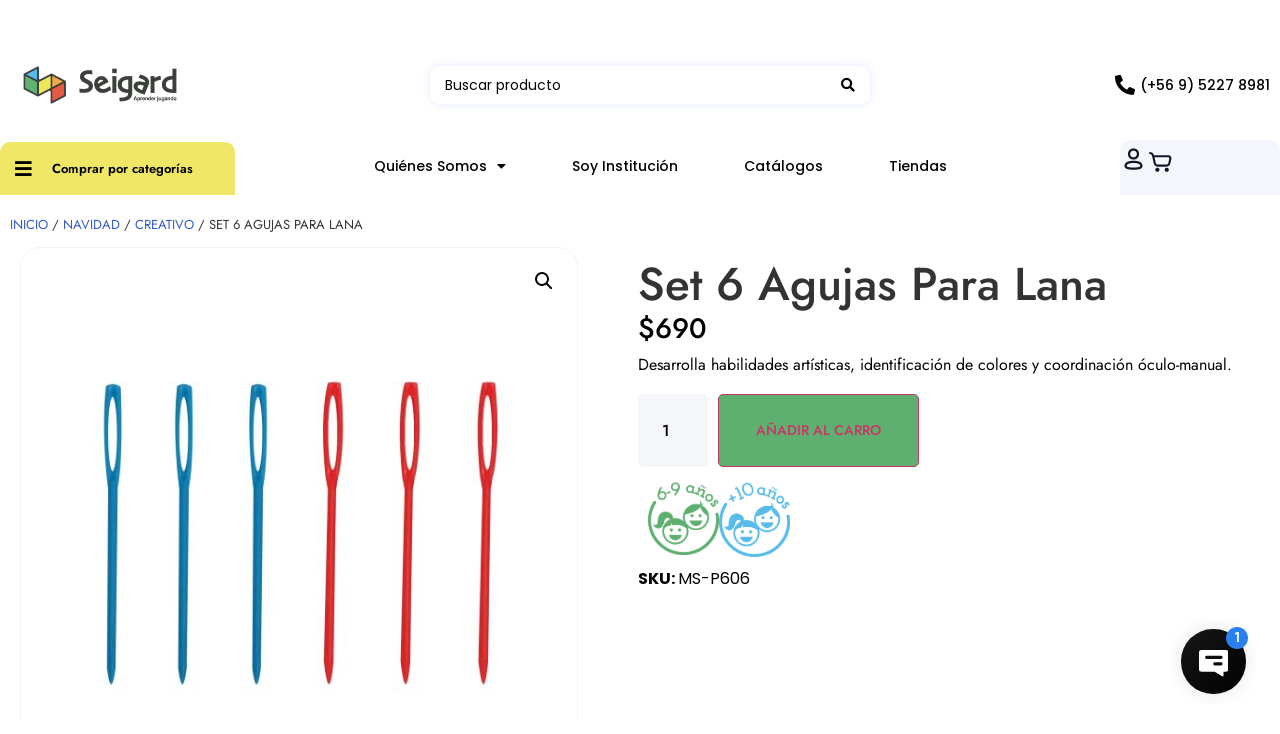

--- FILE ---
content_type: text/html; charset=UTF-8
request_url: https://www.seigard.cl/producto/set-6-agujas-para-lana/
body_size: 42583
content:
<!doctype html>
<html lang="es" prefix="og: https://ogp.me/ns#">
<head>
	<meta charset="UTF-8">
	<meta name="viewport" content="width=device-width, initial-scale=1">
	<link rel="profile" href="https://gmpg.org/xfn/11">
	
<!-- Optimización en motores de búsqueda por Rank Math PRO -  https://rankmath.com/ -->
<title>Set 6 Agujas Para Lana - Seigard</title>
<meta name="description" content="Desarrolla habilidades artísticas, identificación de colores y coordinación óculo-manual."/>
<meta name="robots" content="index, follow, max-snippet:-1, max-video-preview:-1, max-image-preview:large"/>
<link rel="canonical" href="https://www.seigard.cl/producto/set-6-agujas-para-lana/" />
<meta property="og:locale" content="es_ES" />
<meta property="og:type" content="product" />
<meta property="og:title" content="Set 6 Agujas Para Lana - Seigard" />
<meta property="og:description" content="Desarrolla habilidades artísticas, identificación de colores y coordinación óculo-manual." />
<meta property="og:url" content="https://www.seigard.cl/producto/set-6-agujas-para-lana/" />
<meta property="og:site_name" content="Seigard" />
<meta property="og:updated_time" content="2026-01-07T00:40:04-03:00" />
<meta property="og:image" content="https://www.seigard.cl/wp-content/uploads/2023/07/ms-p606-ac331763-3453-4d4d-9689-2547c31889ff.jpg" />
<meta property="og:image:secure_url" content="https://www.seigard.cl/wp-content/uploads/2023/07/ms-p606-ac331763-3453-4d4d-9689-2547c31889ff.jpg" />
<meta property="og:image:width" content="1500" />
<meta property="og:image:height" content="1500" />
<meta property="og:image:alt" content="Set 6 Agujas Para Lana" />
<meta property="og:image:type" content="image/jpeg" />
<meta property="product:price:amount" content="690" />
<meta property="product:price:currency" content="CLP" />
<meta property="product:availability" content="instock" />
<meta property="product:retailer_item_id" content="MS-P606" />
<meta name="twitter:card" content="summary_large_image" />
<meta name="twitter:title" content="Set 6 Agujas Para Lana - Seigard" />
<meta name="twitter:description" content="Desarrolla habilidades artísticas, identificación de colores y coordinación óculo-manual." />
<meta name="twitter:image" content="https://www.seigard.cl/wp-content/uploads/2023/07/ms-p606-ac331763-3453-4d4d-9689-2547c31889ff.jpg" />
<meta name="twitter:label1" content="Precio" />
<meta name="twitter:data1" content="&#036;690" />
<meta name="twitter:label2" content="Disponibilidad" />
<meta name="twitter:data2" content="760 disponibles" />
<script type="application/ld+json" class="rank-math-schema-pro">{"@context":"https://schema.org","@graph":[{"@type":"Organization","@id":"https://www.seigard.cl/#organization","name":"Seigard","logo":{"@type":"ImageObject","@id":"https://www.seigard.cl/#logo","url":"https://www.seigard.cl/wp-content/uploads/2023/07/Imagotipo_Horizontal-1-4-150x112.png","contentUrl":"https://www.seigard.cl/wp-content/uploads/2023/07/Imagotipo_Horizontal-1-4-150x112.png","caption":"Seigard","inLanguage":"es"}},{"@type":"WebSite","@id":"https://www.seigard.cl/#website","url":"https://www.seigard.cl","name":"Seigard","publisher":{"@id":"https://www.seigard.cl/#organization"},"inLanguage":"es"},{"@type":"ImageObject","@id":"https://www.seigard.cl/wp-content/uploads/2023/07/ms-p606-ac331763-3453-4d4d-9689-2547c31889ff.jpg","url":"https://www.seigard.cl/wp-content/uploads/2023/07/ms-p606-ac331763-3453-4d4d-9689-2547c31889ff.jpg","width":"1500","height":"1500","inLanguage":"es"},{"@type":"ItemPage","@id":"https://www.seigard.cl/producto/set-6-agujas-para-lana/#webpage","url":"https://www.seigard.cl/producto/set-6-agujas-para-lana/","name":"Set 6 Agujas Para Lana - Seigard","datePublished":"2023-07-07T22:35:37-04:00","dateModified":"2026-01-07T00:40:04-03:00","isPartOf":{"@id":"https://www.seigard.cl/#website"},"primaryImageOfPage":{"@id":"https://www.seigard.cl/wp-content/uploads/2023/07/ms-p606-ac331763-3453-4d4d-9689-2547c31889ff.jpg"},"inLanguage":"es"},{"@type":"Product","name":"Set 6 Agujas Para Lana - Seigard","description":"Desarrolla habilidades art\u00edsticas, identificaci\u00f3n de colores y coordinaci\u00f3n \u00f3culo-manual.","sku":"MS-P606","category":"Navidad &gt; Creativo","mainEntityOfPage":{"@id":"https://www.seigard.cl/producto/set-6-agujas-para-lana/#webpage"},"weight":{"@type":"QuantitativeValue","unitCode":"KGM","value":"0.05"},"height":{"@type":"QuantitativeValue","unitCode":"CMT","value":"1"},"width":{"@type":"QuantitativeValue","unitCode":"CMT","value":"7"},"depth":{"@type":"QuantitativeValue","unitCode":"CMT","value":"6"},"image":[{"@type":"ImageObject","url":"https://www.seigard.cl/wp-content/uploads/2023/07/ms-p606-ac331763-3453-4d4d-9689-2547c31889ff.jpg","height":"1500","width":"1500"},{"@type":"ImageObject","url":"https://www.seigard.cl/wp-content/uploads/2023/07/ms-p606-1-41b6f3f4-3b9e-4e40-a9f0-7ed0a6ec5e63.jpg","height":"1500","width":"1500"}],"offers":{"@type":"Offer","price":"690","priceCurrency":"CLP","priceValidUntil":"2027-12-31","availability":"https://schema.org/InStock","itemCondition":"NewCondition","url":"https://www.seigard.cl/producto/set-6-agujas-para-lana/","seller":{"@type":"Organization","@id":"https://www.seigard.cl/","name":"Seigard","url":"https://www.seigard.cl","logo":""}},"additionalProperty":[{"@type":"PropertyValue","name":"pa_ciclo-educativo","value":"Jard\u00edn Infantil, Pre Kinder y Kinder, Primer Ciclo, Segundo Ciclo"},{"@type":"PropertyValue","name":"pa_marca","value":"Seigard"},{"@type":"PropertyValue","name":"pa_edad","value":"10 a\u00f1os o m\u00e1s, Entre 6 y 9 a\u00f1os"},{"@type":"PropertyValue","name":"pa_cyber-categoria","value":"Seleccionados 20%, Todos Los Productos"}],"@id":"https://www.seigard.cl/producto/set-6-agujas-para-lana/#richSnippet"}]}</script>
<!-- /Plugin Rank Math WordPress SEO -->

<link rel='dns-prefetch' href='//capi-automation.s3.us-east-2.amazonaws.com' />
<link rel="alternate" type="application/rss+xml" title="Seigard &raquo; Feed" href="https://www.seigard.cl/feed/" />
<link rel="alternate" type="application/rss+xml" title="Seigard &raquo; Feed de los comentarios" href="https://www.seigard.cl/comments/feed/" />
<link rel="alternate" title="oEmbed (JSON)" type="application/json+oembed" href="https://www.seigard.cl/wp-json/oembed/1.0/embed?url=https%3A%2F%2Fwww.seigard.cl%2Fproducto%2Fset-6-agujas-para-lana%2F" />
<link rel="alternate" title="oEmbed (XML)" type="text/xml+oembed" href="https://www.seigard.cl/wp-json/oembed/1.0/embed?url=https%3A%2F%2Fwww.seigard.cl%2Fproducto%2Fset-6-agujas-para-lana%2F&#038;format=xml" />
<style id='wp-img-auto-sizes-contain-inline-css'>
img:is([sizes=auto i],[sizes^="auto," i]){contain-intrinsic-size:3000px 1500px}
/*# sourceURL=wp-img-auto-sizes-contain-inline-css */
</style>
<link rel='stylesheet' id='hello-elementor-theme-style-css' href='https://www.seigard.cl/wp-content/themes/hello-elementor/assets/css/theme.css?ver=3.4.5' media='all' />
<link rel='stylesheet' id='jet-menu-hello-css' href='https://www.seigard.cl/wp-content/plugins/jet-menu/integration/themes/hello-elementor/assets/css/style.css?ver=2.4.18' media='all' />
<link rel='stylesheet' id='woolentor-product-grid-modern-css' href='https://www.seigard.cl/wp-content/plugins/woolentor-addons/assets/css/product-grid/modern.css?ver=3.3.0' media='all' />
<link rel='stylesheet' id='woolentor-product-grid-luxury-css' href='https://www.seigard.cl/wp-content/plugins/woolentor-addons/assets/css/product-grid/luxury.css?ver=3.3.0' media='all' />
<link rel='stylesheet' id='woolentor-product-grid-editorial-css' href='https://www.seigard.cl/wp-content/plugins/woolentor-addons/assets/css/product-grid/editorial.css?ver=3.3.0' media='all' />
<link rel='stylesheet' id='woolentor-product-grid-magazine-css' href='https://www.seigard.cl/wp-content/plugins/woolentor-addons/assets/css/product-grid/magazine.css?ver=3.3.0' media='all' />
<link rel='stylesheet' id='swiper-css' href='https://www.seigard.cl/wp-content/plugins/elementor/assets/lib/swiper/v8/css/swiper.min.css?ver=8.4.5' media='all' />
<link rel='stylesheet' id='e-swiper-css' href='https://www.seigard.cl/wp-content/plugins/elementor/assets/css/conditionals/e-swiper.min.css?ver=3.34.0' media='all' />
<link rel='stylesheet' id='elementor-icons-shared-0-css' href='https://www.seigard.cl/wp-content/plugins/elementor/assets/lib/font-awesome/css/fontawesome.min.css?ver=5.15.3' media='all' />
<link rel='stylesheet' id='elementor-icons-fa-solid-css' href='https://www.seigard.cl/wp-content/plugins/elementor/assets/lib/font-awesome/css/solid.min.css?ver=5.15.3' media='all' />
<style id='wp-emoji-styles-inline-css'>

	img.wp-smiley, img.emoji {
		display: inline !important;
		border: none !important;
		box-shadow: none !important;
		height: 1em !important;
		width: 1em !important;
		margin: 0 0.07em !important;
		vertical-align: -0.1em !important;
		background: none !important;
		padding: 0 !important;
	}
/*# sourceURL=wp-emoji-styles-inline-css */
</style>
<link rel='stylesheet' id='wp-block-library-css' href='https://www.seigard.cl/wp-includes/css/dist/block-library/style.min.css?ver=6.9' media='all' />
<link rel='stylesheet' id='jet-engine-frontend-css' href='https://www.seigard.cl/wp-content/plugins/jet-engine/assets/css/frontend.css?ver=3.8.1.1' media='all' />
<link rel='stylesheet' id='woolentor-block-common-css' href='https://www.seigard.cl/wp-content/plugins/woolentor-addons/woolentor-blocks/assets/css/common-style.css?ver=3.3.0' media='all' />
<link rel='stylesheet' id='woolentor-block-default-css' href='https://www.seigard.cl/wp-content/plugins/woolentor-addons/woolentor-blocks/assets/css/style-index.css?ver=3.3.0' media='all' />
<style id='global-styles-inline-css'>
:root{--wp--preset--aspect-ratio--square: 1;--wp--preset--aspect-ratio--4-3: 4/3;--wp--preset--aspect-ratio--3-4: 3/4;--wp--preset--aspect-ratio--3-2: 3/2;--wp--preset--aspect-ratio--2-3: 2/3;--wp--preset--aspect-ratio--16-9: 16/9;--wp--preset--aspect-ratio--9-16: 9/16;--wp--preset--color--black: #000000;--wp--preset--color--cyan-bluish-gray: #abb8c3;--wp--preset--color--white: #ffffff;--wp--preset--color--pale-pink: #f78da7;--wp--preset--color--vivid-red: #cf2e2e;--wp--preset--color--luminous-vivid-orange: #ff6900;--wp--preset--color--luminous-vivid-amber: #fcb900;--wp--preset--color--light-green-cyan: #7bdcb5;--wp--preset--color--vivid-green-cyan: #00d084;--wp--preset--color--pale-cyan-blue: #8ed1fc;--wp--preset--color--vivid-cyan-blue: #0693e3;--wp--preset--color--vivid-purple: #9b51e0;--wp--preset--gradient--vivid-cyan-blue-to-vivid-purple: linear-gradient(135deg,rgb(6,147,227) 0%,rgb(155,81,224) 100%);--wp--preset--gradient--light-green-cyan-to-vivid-green-cyan: linear-gradient(135deg,rgb(122,220,180) 0%,rgb(0,208,130) 100%);--wp--preset--gradient--luminous-vivid-amber-to-luminous-vivid-orange: linear-gradient(135deg,rgb(252,185,0) 0%,rgb(255,105,0) 100%);--wp--preset--gradient--luminous-vivid-orange-to-vivid-red: linear-gradient(135deg,rgb(255,105,0) 0%,rgb(207,46,46) 100%);--wp--preset--gradient--very-light-gray-to-cyan-bluish-gray: linear-gradient(135deg,rgb(238,238,238) 0%,rgb(169,184,195) 100%);--wp--preset--gradient--cool-to-warm-spectrum: linear-gradient(135deg,rgb(74,234,220) 0%,rgb(151,120,209) 20%,rgb(207,42,186) 40%,rgb(238,44,130) 60%,rgb(251,105,98) 80%,rgb(254,248,76) 100%);--wp--preset--gradient--blush-light-purple: linear-gradient(135deg,rgb(255,206,236) 0%,rgb(152,150,240) 100%);--wp--preset--gradient--blush-bordeaux: linear-gradient(135deg,rgb(254,205,165) 0%,rgb(254,45,45) 50%,rgb(107,0,62) 100%);--wp--preset--gradient--luminous-dusk: linear-gradient(135deg,rgb(255,203,112) 0%,rgb(199,81,192) 50%,rgb(65,88,208) 100%);--wp--preset--gradient--pale-ocean: linear-gradient(135deg,rgb(255,245,203) 0%,rgb(182,227,212) 50%,rgb(51,167,181) 100%);--wp--preset--gradient--electric-grass: linear-gradient(135deg,rgb(202,248,128) 0%,rgb(113,206,126) 100%);--wp--preset--gradient--midnight: linear-gradient(135deg,rgb(2,3,129) 0%,rgb(40,116,252) 100%);--wp--preset--font-size--small: 13px;--wp--preset--font-size--medium: 20px;--wp--preset--font-size--large: 36px;--wp--preset--font-size--x-large: 42px;--wp--preset--spacing--20: 0.44rem;--wp--preset--spacing--30: 0.67rem;--wp--preset--spacing--40: 1rem;--wp--preset--spacing--50: 1.5rem;--wp--preset--spacing--60: 2.25rem;--wp--preset--spacing--70: 3.38rem;--wp--preset--spacing--80: 5.06rem;--wp--preset--shadow--natural: 6px 6px 9px rgba(0, 0, 0, 0.2);--wp--preset--shadow--deep: 12px 12px 50px rgba(0, 0, 0, 0.4);--wp--preset--shadow--sharp: 6px 6px 0px rgba(0, 0, 0, 0.2);--wp--preset--shadow--outlined: 6px 6px 0px -3px rgb(255, 255, 255), 6px 6px rgb(0, 0, 0);--wp--preset--shadow--crisp: 6px 6px 0px rgb(0, 0, 0);}:root { --wp--style--global--content-size: 800px;--wp--style--global--wide-size: 1200px; }:where(body) { margin: 0; }.wp-site-blocks > .alignleft { float: left; margin-right: 2em; }.wp-site-blocks > .alignright { float: right; margin-left: 2em; }.wp-site-blocks > .aligncenter { justify-content: center; margin-left: auto; margin-right: auto; }:where(.wp-site-blocks) > * { margin-block-start: 24px; margin-block-end: 0; }:where(.wp-site-blocks) > :first-child { margin-block-start: 0; }:where(.wp-site-blocks) > :last-child { margin-block-end: 0; }:root { --wp--style--block-gap: 24px; }:root :where(.is-layout-flow) > :first-child{margin-block-start: 0;}:root :where(.is-layout-flow) > :last-child{margin-block-end: 0;}:root :where(.is-layout-flow) > *{margin-block-start: 24px;margin-block-end: 0;}:root :where(.is-layout-constrained) > :first-child{margin-block-start: 0;}:root :where(.is-layout-constrained) > :last-child{margin-block-end: 0;}:root :where(.is-layout-constrained) > *{margin-block-start: 24px;margin-block-end: 0;}:root :where(.is-layout-flex){gap: 24px;}:root :where(.is-layout-grid){gap: 24px;}.is-layout-flow > .alignleft{float: left;margin-inline-start: 0;margin-inline-end: 2em;}.is-layout-flow > .alignright{float: right;margin-inline-start: 2em;margin-inline-end: 0;}.is-layout-flow > .aligncenter{margin-left: auto !important;margin-right: auto !important;}.is-layout-constrained > .alignleft{float: left;margin-inline-start: 0;margin-inline-end: 2em;}.is-layout-constrained > .alignright{float: right;margin-inline-start: 2em;margin-inline-end: 0;}.is-layout-constrained > .aligncenter{margin-left: auto !important;margin-right: auto !important;}.is-layout-constrained > :where(:not(.alignleft):not(.alignright):not(.alignfull)){max-width: var(--wp--style--global--content-size);margin-left: auto !important;margin-right: auto !important;}.is-layout-constrained > .alignwide{max-width: var(--wp--style--global--wide-size);}body .is-layout-flex{display: flex;}.is-layout-flex{flex-wrap: wrap;align-items: center;}.is-layout-flex > :is(*, div){margin: 0;}body .is-layout-grid{display: grid;}.is-layout-grid > :is(*, div){margin: 0;}body{padding-top: 0px;padding-right: 0px;padding-bottom: 0px;padding-left: 0px;}a:where(:not(.wp-element-button)){text-decoration: underline;}:root :where(.wp-element-button, .wp-block-button__link){background-color: #32373c;border-width: 0;color: #fff;font-family: inherit;font-size: inherit;font-style: inherit;font-weight: inherit;letter-spacing: inherit;line-height: inherit;padding-top: calc(0.667em + 2px);padding-right: calc(1.333em + 2px);padding-bottom: calc(0.667em + 2px);padding-left: calc(1.333em + 2px);text-decoration: none;text-transform: inherit;}.has-black-color{color: var(--wp--preset--color--black) !important;}.has-cyan-bluish-gray-color{color: var(--wp--preset--color--cyan-bluish-gray) !important;}.has-white-color{color: var(--wp--preset--color--white) !important;}.has-pale-pink-color{color: var(--wp--preset--color--pale-pink) !important;}.has-vivid-red-color{color: var(--wp--preset--color--vivid-red) !important;}.has-luminous-vivid-orange-color{color: var(--wp--preset--color--luminous-vivid-orange) !important;}.has-luminous-vivid-amber-color{color: var(--wp--preset--color--luminous-vivid-amber) !important;}.has-light-green-cyan-color{color: var(--wp--preset--color--light-green-cyan) !important;}.has-vivid-green-cyan-color{color: var(--wp--preset--color--vivid-green-cyan) !important;}.has-pale-cyan-blue-color{color: var(--wp--preset--color--pale-cyan-blue) !important;}.has-vivid-cyan-blue-color{color: var(--wp--preset--color--vivid-cyan-blue) !important;}.has-vivid-purple-color{color: var(--wp--preset--color--vivid-purple) !important;}.has-black-background-color{background-color: var(--wp--preset--color--black) !important;}.has-cyan-bluish-gray-background-color{background-color: var(--wp--preset--color--cyan-bluish-gray) !important;}.has-white-background-color{background-color: var(--wp--preset--color--white) !important;}.has-pale-pink-background-color{background-color: var(--wp--preset--color--pale-pink) !important;}.has-vivid-red-background-color{background-color: var(--wp--preset--color--vivid-red) !important;}.has-luminous-vivid-orange-background-color{background-color: var(--wp--preset--color--luminous-vivid-orange) !important;}.has-luminous-vivid-amber-background-color{background-color: var(--wp--preset--color--luminous-vivid-amber) !important;}.has-light-green-cyan-background-color{background-color: var(--wp--preset--color--light-green-cyan) !important;}.has-vivid-green-cyan-background-color{background-color: var(--wp--preset--color--vivid-green-cyan) !important;}.has-pale-cyan-blue-background-color{background-color: var(--wp--preset--color--pale-cyan-blue) !important;}.has-vivid-cyan-blue-background-color{background-color: var(--wp--preset--color--vivid-cyan-blue) !important;}.has-vivid-purple-background-color{background-color: var(--wp--preset--color--vivid-purple) !important;}.has-black-border-color{border-color: var(--wp--preset--color--black) !important;}.has-cyan-bluish-gray-border-color{border-color: var(--wp--preset--color--cyan-bluish-gray) !important;}.has-white-border-color{border-color: var(--wp--preset--color--white) !important;}.has-pale-pink-border-color{border-color: var(--wp--preset--color--pale-pink) !important;}.has-vivid-red-border-color{border-color: var(--wp--preset--color--vivid-red) !important;}.has-luminous-vivid-orange-border-color{border-color: var(--wp--preset--color--luminous-vivid-orange) !important;}.has-luminous-vivid-amber-border-color{border-color: var(--wp--preset--color--luminous-vivid-amber) !important;}.has-light-green-cyan-border-color{border-color: var(--wp--preset--color--light-green-cyan) !important;}.has-vivid-green-cyan-border-color{border-color: var(--wp--preset--color--vivid-green-cyan) !important;}.has-pale-cyan-blue-border-color{border-color: var(--wp--preset--color--pale-cyan-blue) !important;}.has-vivid-cyan-blue-border-color{border-color: var(--wp--preset--color--vivid-cyan-blue) !important;}.has-vivid-purple-border-color{border-color: var(--wp--preset--color--vivid-purple) !important;}.has-vivid-cyan-blue-to-vivid-purple-gradient-background{background: var(--wp--preset--gradient--vivid-cyan-blue-to-vivid-purple) !important;}.has-light-green-cyan-to-vivid-green-cyan-gradient-background{background: var(--wp--preset--gradient--light-green-cyan-to-vivid-green-cyan) !important;}.has-luminous-vivid-amber-to-luminous-vivid-orange-gradient-background{background: var(--wp--preset--gradient--luminous-vivid-amber-to-luminous-vivid-orange) !important;}.has-luminous-vivid-orange-to-vivid-red-gradient-background{background: var(--wp--preset--gradient--luminous-vivid-orange-to-vivid-red) !important;}.has-very-light-gray-to-cyan-bluish-gray-gradient-background{background: var(--wp--preset--gradient--very-light-gray-to-cyan-bluish-gray) !important;}.has-cool-to-warm-spectrum-gradient-background{background: var(--wp--preset--gradient--cool-to-warm-spectrum) !important;}.has-blush-light-purple-gradient-background{background: var(--wp--preset--gradient--blush-light-purple) !important;}.has-blush-bordeaux-gradient-background{background: var(--wp--preset--gradient--blush-bordeaux) !important;}.has-luminous-dusk-gradient-background{background: var(--wp--preset--gradient--luminous-dusk) !important;}.has-pale-ocean-gradient-background{background: var(--wp--preset--gradient--pale-ocean) !important;}.has-electric-grass-gradient-background{background: var(--wp--preset--gradient--electric-grass) !important;}.has-midnight-gradient-background{background: var(--wp--preset--gradient--midnight) !important;}.has-small-font-size{font-size: var(--wp--preset--font-size--small) !important;}.has-medium-font-size{font-size: var(--wp--preset--font-size--medium) !important;}.has-large-font-size{font-size: var(--wp--preset--font-size--large) !important;}.has-x-large-font-size{font-size: var(--wp--preset--font-size--x-large) !important;}
:root :where(.wp-block-pullquote){font-size: 1.5em;line-height: 1.6;}
/*# sourceURL=global-styles-inline-css */
</style>
<link rel='stylesheet' id='photoswipe-css' href='https://www.seigard.cl/wp-content/plugins/woocommerce/assets/css/photoswipe/photoswipe.min.css?ver=10.4.3' media='all' />
<link rel='stylesheet' id='photoswipe-default-skin-css' href='https://www.seigard.cl/wp-content/plugins/woocommerce/assets/css/photoswipe/default-skin/default-skin.min.css?ver=10.4.3' media='all' />
<link rel='stylesheet' id='woocommerce-layout-css' href='https://www.seigard.cl/wp-content/plugins/woocommerce/assets/css/woocommerce-layout.css?ver=10.4.3' media='all' />
<link rel='stylesheet' id='woocommerce-smallscreen-css' href='https://www.seigard.cl/wp-content/plugins/woocommerce/assets/css/woocommerce-smallscreen.css?ver=10.4.3' media='only screen and (max-width: 768px)' />
<link rel='stylesheet' id='woocommerce-general-css' href='https://www.seigard.cl/wp-content/plugins/woocommerce/assets/css/woocommerce.css?ver=10.4.3' media='all' />
<style id='woocommerce-inline-inline-css'>
.woocommerce form .form-row .required { visibility: visible; }
/*# sourceURL=woocommerce-inline-inline-css */
</style>
<link rel='stylesheet' id='wcap_abandoned_details_modal-css' href='https://www.seigard.cl/wp-content/plugins/woocommerce-abandon-cart-pro/assets/css/frontend/wcap_atc_detail_modal.css?ver=9.17.0' media='all' />
<link rel='stylesheet' id='font-awesome-css' href='https://www.seigard.cl/wp-content/plugins/elementor/assets/lib/font-awesome/css/font-awesome.min.css?ver=4.7.0' media='all' />
<link rel='stylesheet' id='simple-line-icons-wl-css' href='https://www.seigard.cl/wp-content/plugins/woolentor-addons/assets/css/simple-line-icons.css?ver=3.3.0' media='all' />
<link rel='stylesheet' id='htflexboxgrid-css' href='https://www.seigard.cl/wp-content/plugins/woolentor-addons/assets/css/htflexboxgrid.css?ver=3.3.0' media='all' />
<link rel='stylesheet' id='slick-css' href='https://www.seigard.cl/wp-content/plugins/woolentor-addons/assets/css/slick.css?ver=3.3.0' media='all' />
<link rel='stylesheet' id='woolentor-widgets-css' href='https://www.seigard.cl/wp-content/plugins/woolentor-addons/assets/css/woolentor-widgets.css?ver=3.3.0' media='all' />
<link rel='stylesheet' id='woolentor-quickview-css' href='https://www.seigard.cl/wp-content/plugins/woolentor-addons/includes/modules/quickview/assets/css/frontend.css?ver=3.3.0' media='all' />
<link rel='stylesheet' id='hello-elementor-css' href='https://www.seigard.cl/wp-content/themes/hello-elementor/assets/css/reset.css?ver=3.4.5' media='all' />
<link rel='stylesheet' id='hello-elementor-header-footer-css' href='https://www.seigard.cl/wp-content/themes/hello-elementor/assets/css/header-footer.css?ver=3.4.5' media='all' />
<link rel='stylesheet' id='elementor-frontend-css' href='https://www.seigard.cl/wp-content/plugins/elementor/assets/css/frontend.min.css?ver=3.34.0' media='all' />
<link rel='stylesheet' id='elementor-post-4-css' href='https://www.seigard.cl/wp-content/uploads/elementor/css/post-4.css?ver=1767986591' media='all' />
<link rel='stylesheet' id='font-awesome-all-css' href='https://www.seigard.cl/wp-content/plugins/jet-menu/assets/public/lib/font-awesome/css/all.min.css?ver=5.12.0' media='all' />
<link rel='stylesheet' id='font-awesome-v4-shims-css' href='https://www.seigard.cl/wp-content/plugins/jet-menu/assets/public/lib/font-awesome/css/v4-shims.min.css?ver=5.12.0' media='all' />
<link rel='stylesheet' id='jet-menu-public-styles-css' href='https://www.seigard.cl/wp-content/plugins/jet-menu/assets/public/css/public.css?ver=2.4.18' media='all' />
<link rel='stylesheet' id='jet-woo-builder-css' href='https://www.seigard.cl/wp-content/plugins/jet-woo-builder/assets/css/frontend.css?ver=2.2.3' media='all' />
<style id='jet-woo-builder-inline-css'>
@font-face {
				font-family: "WooCommerce";
				font-weight: normal;
				font-style: normal;
				src: url("https://www.seigard.cl/wp-content/plugins/woocommerce/assets/fonts/WooCommerce.eot");
				src: url("https://www.seigard.cl/wp-content/plugins/woocommerce/assets/fonts/WooCommerce.eot?#iefix") format("embedded-opentype"),
					 url("https://www.seigard.cl/wp-content/plugins/woocommerce/assets/fonts/WooCommerce.woff") format("woff"),
					 url("https://www.seigard.cl/wp-content/plugins/woocommerce/assets/fonts/WooCommerce.ttf") format("truetype"),
					 url("https://www.seigard.cl/wp-content/plugins/woocommerce/assets/fonts/WooCommerce.svg#WooCommerce") format("svg");
			}
/*# sourceURL=jet-woo-builder-inline-css */
</style>
<link rel='stylesheet' id='jet-woo-builder-frontend-font-css' href='https://www.seigard.cl/wp-content/plugins/jet-woo-builder/assets/css/lib/jetwoobuilder-frontend-font/css/jetwoobuilder-frontend-font.css?ver=2.2.3' media='all' />
<link rel='stylesheet' id='elementor-post-15-css' href='https://www.seigard.cl/wp-content/uploads/elementor/css/post-15.css?ver=1767986591' media='all' />
<link rel='stylesheet' id='widget-heading-css' href='https://www.seigard.cl/wp-content/plugins/elementor/assets/css/widget-heading.min.css?ver=3.34.0' media='all' />
<link rel='stylesheet' id='widget-image-css' href='https://www.seigard.cl/wp-content/plugins/elementor/assets/css/widget-image.min.css?ver=3.34.0' media='all' />
<link rel='stylesheet' id='widget-spacer-css' href='https://www.seigard.cl/wp-content/plugins/elementor/assets/css/widget-spacer.min.css?ver=3.34.0' media='all' />
<link rel='stylesheet' id='widget-icon-list-css' href='https://www.seigard.cl/wp-content/plugins/elementor/assets/css/widget-icon-list.min.css?ver=3.34.0' media='all' />
<link rel='stylesheet' id='widget-nav-menu-css' href='https://www.seigard.cl/wp-content/plugins/elementor-pro/assets/css/widget-nav-menu.min.css?ver=3.31.2' media='all' />
<link rel='stylesheet' id='widget-woocommerce-menu-cart-css' href='https://www.seigard.cl/wp-content/plugins/elementor-pro/assets/css/widget-woocommerce-menu-cart.min.css?ver=3.31.2' media='all' />
<link rel='stylesheet' id='widget-social-icons-css' href='https://www.seigard.cl/wp-content/plugins/elementor/assets/css/widget-social-icons.min.css?ver=3.34.0' media='all' />
<link rel='stylesheet' id='e-apple-webkit-css' href='https://www.seigard.cl/wp-content/plugins/elementor/assets/css/conditionals/apple-webkit.min.css?ver=3.34.0' media='all' />
<link rel='stylesheet' id='widget-form-css' href='https://www.seigard.cl/wp-content/plugins/elementor-pro/assets/css/widget-form.min.css?ver=3.31.2' media='all' />
<link rel='stylesheet' id='e-popup-css' href='https://www.seigard.cl/wp-content/plugins/elementor-pro/assets/css/conditionals/popup.min.css?ver=3.31.2' media='all' />
<link rel='stylesheet' id='jet-blocks-css' href='https://www.seigard.cl/wp-content/uploads/elementor/css/custom-jet-blocks.css?ver=1.3.22' media='all' />
<link rel='stylesheet' id='elementor-icons-css' href='https://www.seigard.cl/wp-content/plugins/elementor/assets/lib/eicons/css/elementor-icons.min.css?ver=5.45.0' media='all' />
<link rel='stylesheet' id='jet-tabs-frontend-css' href='https://www.seigard.cl/wp-content/plugins/jet-tabs/assets/css/jet-tabs-frontend.css?ver=2.2.12.1' media='all' />
<link rel='stylesheet' id='elementor-post-115-css' href='https://www.seigard.cl/wp-content/uploads/elementor/css/post-115.css?ver=1767986592' media='all' />
<link rel='stylesheet' id='elementor-post-168-css' href='https://www.seigard.cl/wp-content/uploads/elementor/css/post-168.css?ver=1767986592' media='all' />
<link rel='stylesheet' id='elementor-post-686684-css' href='https://www.seigard.cl/wp-content/uploads/elementor/css/post-686684.css?ver=1767986592' media='all' />
<link rel='stylesheet' id='jquery-chosen-css' href='https://www.seigard.cl/wp-content/plugins/jet-search/assets/lib/chosen/chosen.min.css?ver=1.8.7' media='all' />
<link rel='stylesheet' id='jet-search-css' href='https://www.seigard.cl/wp-content/plugins/jet-search/assets/css/jet-search.css?ver=3.5.16.1' media='all' />
<link rel='stylesheet' id='elementor-gf-local-poppins-css' href='https://www.seigard.cl/wp-content/uploads/elementor/google-fonts/css/poppins.css?ver=1750676878' media='all' />
<link rel='stylesheet' id='elementor-gf-local-jost-css' href='https://www.seigard.cl/wp-content/uploads/elementor/google-fonts/css/jost.css?ver=1750676880' media='all' />
<link rel='stylesheet' id='elementor-icons-fa-brands-css' href='https://www.seigard.cl/wp-content/plugins/elementor/assets/lib/font-awesome/css/brands.min.css?ver=5.15.3' media='all' />
<script type="text/template" id="tmpl-variation-template">
	<div class="woocommerce-variation-description">{{{ data.variation.variation_description }}}</div>
	<div class="woocommerce-variation-price">{{{ data.variation.price_html }}}</div>
	<div class="woocommerce-variation-availability">{{{ data.variation.availability_html }}}</div>
</script>
<script type="text/template" id="tmpl-unavailable-variation-template">
	<p role="alert">Lo siento, este producto no está disponible. Por favor, elige otra combinación.</p>
</script>
<script src="https://www.seigard.cl/wp-includes/js/jquery/jquery.min.js?ver=3.7.1" id="jquery-core-js"></script>
<script src="https://www.seigard.cl/wp-includes/js/jquery/jquery-migrate.min.js?ver=3.4.1" id="jquery-migrate-js"></script>
<script src="https://www.seigard.cl/wp-includes/js/underscore.min.js?ver=1.13.7" id="underscore-js"></script>
<script id="wp-util-js-extra">
var _wpUtilSettings = {"ajax":{"url":"/wp-admin/admin-ajax.php"}};
//# sourceURL=wp-util-js-extra
</script>
<script src="https://www.seigard.cl/wp-includes/js/wp-util.min.js?ver=6.9" id="wp-util-js"></script>
<script src="https://www.seigard.cl/wp-includes/js/imagesloaded.min.js?ver=6.9" id="imagesLoaded-js"></script>
<script src="https://www.seigard.cl/wp-content/plugins/woocommerce/assets/js/photoswipe/photoswipe.min.js?ver=4.1.1-wc.10.4.3" id="wc-photoswipe-js" data-wp-strategy="defer"></script>
<script src="https://www.seigard.cl/wp-content/plugins/woocommerce/assets/js/jquery-blockui/jquery.blockUI.min.js?ver=2.7.0-wc.10.4.3" id="wc-jquery-blockui-js" data-wp-strategy="defer"></script>
<script src="https://www.seigard.cl/wp-content/plugins/woocommerce/assets/js/js-cookie/js.cookie.min.js?ver=2.1.4-wc.10.4.3" id="wc-js-cookie-js" defer data-wp-strategy="defer"></script>
<script id="woocommerce-js-extra">
var woocommerce_params = {"ajax_url":"/wp-admin/admin-ajax.php","wc_ajax_url":"/?wc-ajax=%%endpoint%%","i18n_password_show":"Mostrar contrase\u00f1a","i18n_password_hide":"Ocultar contrase\u00f1a"};
//# sourceURL=woocommerce-js-extra
</script>
<script src="https://www.seigard.cl/wp-content/plugins/woocommerce/assets/js/frontend/woocommerce.min.js?ver=10.4.3" id="woocommerce-js" defer data-wp-strategy="defer"></script>
<script id="wcap_mailchimp_capture-js-extra">
var wcap_mailchimp_setting = {"wcap_popup_setting":"1","wcap_form_classes":"","wcap_ajax_url":"https://www.seigard.cl/wp-admin/admin-ajax.php","wc_ajax_url":"/?wc-ajax=%%endpoint%%","wcap_url_capture":""};
//# sourceURL=wcap_mailchimp_capture-js-extra
</script>
<script src="https://www.seigard.cl/wp-content/plugins/woocommerce-abandon-cart-pro/assets/js/frontend/wcap_mailchimp_capture.min.js?ver=9.17.0" id="wcap_mailchimp_capture-js"></script>
<link rel="https://api.w.org/" href="https://www.seigard.cl/wp-json/" /><link rel="alternate" title="JSON" type="application/json" href="https://www.seigard.cl/wp-json/wp/v2/product/672013" /><link rel="EditURI" type="application/rsd+xml" title="RSD" href="https://www.seigard.cl/xmlrpc.php?rsd" />
<meta name="generator" content="WordPress 6.9" />
<link rel='shortlink' href='https://www.seigard.cl/?p=672013' />
<style>.jet-woo-product-sku { display: none; }</style><!-- Google site verification - Google for WooCommerce -->
<meta name="google-site-verification" content="4DXJ75bGRmkhFdh2uYU1iM-wiCyMNWhN0v4lhLGi-Uw" />
<meta name="description" content="Desarrolla habilidades artísticas, identificación de colores y coordinación óculo-manual.">
	<noscript><style>.woocommerce-product-gallery{ opacity: 1 !important; }</style></noscript>
	<meta name="generator" content="Elementor 3.34.0; settings: css_print_method-external, google_font-enabled, font_display-swap">

<!-- Meta Pixel Code -->
<script type='text/javascript'>
!function(f,b,e,v,n,t,s){if(f.fbq)return;n=f.fbq=function(){n.callMethod?
n.callMethod.apply(n,arguments):n.queue.push(arguments)};if(!f._fbq)f._fbq=n;
n.push=n;n.loaded=!0;n.version='2.0';n.queue=[];t=b.createElement(e);t.async=!0;
t.src=v;s=b.getElementsByTagName(e)[0];s.parentNode.insertBefore(t,s)}(window,
document,'script','https://connect.facebook.net/en_US/fbevents.js');
</script>
<!-- End Meta Pixel Code -->
<script type='text/javascript'>var url = window.location.origin + '?ob=open-bridge';
            fbq('set', 'openbridge', '191844550428557', url);
fbq('init', '191844550428557', {}, {
    "agent": "wordpress-6.9-4.1.5"
})</script><script type='text/javascript'>
    fbq('track', 'PageView', []);
  </script>			<script  type="text/javascript">
				!function(f,b,e,v,n,t,s){if(f.fbq)return;n=f.fbq=function(){n.callMethod?
					n.callMethod.apply(n,arguments):n.queue.push(arguments)};if(!f._fbq)f._fbq=n;
					n.push=n;n.loaded=!0;n.version='2.0';n.queue=[];t=b.createElement(e);t.async=!0;
					t.src=v;s=b.getElementsByTagName(e)[0];s.parentNode.insertBefore(t,s)}(window,
					document,'script','https://connect.facebook.net/en_US/fbevents.js');
			</script>
			<!-- WooCommerce Facebook Integration Begin -->
			<script  type="text/javascript">

				fbq('init', '191844550428557', {}, {
    "agent": "woocommerce_6-10.4.3-3.5.15"
});

				document.addEventListener( 'DOMContentLoaded', function() {
					// Insert placeholder for events injected when a product is added to the cart through AJAX.
					document.body.insertAdjacentHTML( 'beforeend', '<div class=\"wc-facebook-pixel-event-placeholder\"></div>' );
				}, false );

			</script>
			<!-- WooCommerce Facebook Integration End -->
						<style>
				.e-con.e-parent:nth-of-type(n+4):not(.e-lazyloaded):not(.e-no-lazyload),
				.e-con.e-parent:nth-of-type(n+4):not(.e-lazyloaded):not(.e-no-lazyload) * {
					background-image: none !important;
				}
				@media screen and (max-height: 1024px) {
					.e-con.e-parent:nth-of-type(n+3):not(.e-lazyloaded):not(.e-no-lazyload),
					.e-con.e-parent:nth-of-type(n+3):not(.e-lazyloaded):not(.e-no-lazyload) * {
						background-image: none !important;
					}
				}
				@media screen and (max-height: 640px) {
					.e-con.e-parent:nth-of-type(n+2):not(.e-lazyloaded):not(.e-no-lazyload),
					.e-con.e-parent:nth-of-type(n+2):not(.e-lazyloaded):not(.e-no-lazyload) * {
						background-image: none !important;
					}
				}
			</style>
			<script id="google_gtagjs" src="https://www.googletagmanager.com/gtag/js?id=G-4XN6P4R3PG" async></script>
<script id="google_gtagjs-inline">
window.dataLayer = window.dataLayer || [];function gtag(){dataLayer.push(arguments);}gtag('js', new Date());gtag('config', 'G-4XN6P4R3PG', {} );
</script>
<link rel="icon" href="https://www.seigard.cl/wp-content/uploads/2023/06/cropped-Imagotipo_Horizontal-2048x718-1-e1686323290360-32x32.png" sizes="32x32" />
<link rel="icon" href="https://www.seigard.cl/wp-content/uploads/2023/06/cropped-Imagotipo_Horizontal-2048x718-1-e1686323290360-192x192.png" sizes="192x192" />
<link rel="apple-touch-icon" href="https://www.seigard.cl/wp-content/uploads/2023/06/cropped-Imagotipo_Horizontal-2048x718-1-e1686323290360-180x180.png" />
<meta name="msapplication-TileImage" content="https://www.seigard.cl/wp-content/uploads/2023/06/cropped-Imagotipo_Horizontal-2048x718-1-e1686323290360-270x270.png" />
		<style id="wp-custom-css">
			.order-total-regular td {
	padding-bottom: 2em;
}
.order-total-regular th {
	padding-bottom: 2em;
}


.order-discount-total td {
	padding-bottom: 2em;
}
.order-discount-total th {
	padding-bottom: 2em;
}


.woolentor-checkout__product-price-box {
	text-align: right !important;
}

.woolentor-checkout__product-price .precio-total {
	display: none;
}

.precio-regular,
.precio-descuento {
    display: block;
}

.precio-regular {
  color: #999;
	font-size:90%;
	text-decoration: line-through;
	font-weight:400;
}

.precio-descuento {
    color: #111;
    font-weight: 500;
		float: right;
}


footer {
  position: relative;
  z-index: 1 !important;
}


.jet-woo-products .jet-woo-product-price .price del {
    font-size: 20px !important;
    font-weight: 100 !important;
    text-decoration: line-through;
}

/*
Personaliza boton footer del newsletter
*/
#abrir-popup svg {
	width: 48px;
	margin-top: -15px;
	margin-right: 10px;
}
#abrir-popup span {
	text-align: left;
	line-height: 120%;
	margin-top: 5px !important;
	margin-left: 0px !important;
	color: black !important;
	font-weight: 500;
		vertical-align: middle !important;
}

#abrir-popup {
	vertical-align: middle;
    background-color: #F0E5D191;
    padding: 15px;
    border-style: none;
    border-radius: 10px 10px 10px 10px;
}

/*
Personaliza options del newsletter
*/
/* Ocultar los radios originales */
.elementor-field-option input[type="radio"] {
  display: none !important;
}

/* Estilizar las etiquetas como botones */
.elementor-field-option label {
  display: flex;
  padding: 8px 30px;
  border-radius: 20px;
  background-color: #269b24; /* color base */
	color: white !important;
  cursor: pointer;
  transition: background-color 0.3s, color 0.3s;
}

.elementor-field-option  {
	display: inline-block;
	width: 47% !important;
	margin-bottom: 10px !important;
}

/* Cambiar el color cuando se selecciona */
.elementor-field-option input[type="radio"]:checked + label {
  background-color: #04d400; /* color cuando está activo */
  color: #fff;
}



/*Aumenta prioridad visual de la etiqueta del campo Comuna*/
label[for=billing_city]
{
    z-index: 10 !important;
}

.cart-subtotal {
	display: none !important;
}


.descuento {
	color: white !important;
  background-color: #E55944 !important;
  border-radius: 26px 26px 26px 26px !important;
	font-size: 80% !important;
  padding: 2px 10px !important;
	font-weight: 700 !important;
}

.ahorro-total span{
		color: #E55944  !important;
}

/*Cambia color titulo menú por edades versión móvil*/

.titulo-menu {
	background: #F0E76640;
}
.titulo-menu:hover {
	background: #F0E76640 !important;
}

/* Ajusta tamaño de primer elemento de icon list */
.menu-item-149{
	display: flex !important;
  flex-flow: row wrap-reverse !important;
}
.jet-hamburger-panel__toggle-icon {
	font-size: 27px !important; 
}

/* Modificación icono menú categorías*/
#menu-cat .fa-angle-down:before {
    content: "\f0c9" !important;
}

/* modificar ubicación de check luego añadir a carrito */
a.button.added::after {
    font-family: WooCommerce, 'Poppins' !important;
    content: "Añadido \e017" !important;
    margin-left: -55px !important;
    vertical-align: bottom !important;
    width: 80px !important;
    position: absolute !important;
    margin-top: 40px !important;
    font-size: 12px !important;
}

/* ajustes de altura y estilos de los item de productos */
.jet-woo-product-button {
    min-height: 41px !important;
}

.jet-woo-product-title {
	min-height: 60px;
}

.jet-woo-product-categories {
		min-height: 30px;
}
.jet-woo-product-sku:before {
	content: 'SKU: '
}
.jet-woo-product-sku{
	margin-bottom: -20px !important;
}

/* FIN ajustes de altura y estilos de los item de productos */

#comprar svg {
	width: 18px !important;
	margin-top: 0px !important;
}
.jet-cw-categories ul {
	padding-left: 0px !important;
}

.footer-list li:first-child span{
  font-size: 170% !important;
	font-weight: 500 !important;
}
.cta-home .elementor-button {
    padding: 0px; 

}

.elementor-cta .elementor-cta__bg-wrapper { 
	border-radius: 12px!important;
}

/* Cambio color link theme Hello*/
a {
	color: #3259CD;
}

/* Cambio fuente theme Hello*/
body {
	font-family: poppins;
}
/* Margenes para páginas theme Hello*/
#content {
	margin-top: 60px !important;
	margin-bottom: 60px !important;

}

/*Modificaciones Widget GRID PRODUCT*/
div.jet-woo-product-price {
  margin-bottom: -25px !important;
}

h5.jet-woo-product-title {
  margin-bottom: 5px !important;
	min-height: 125px;
}



div.jet-woo-product-rating {
  margin-top: -95px !important;
  margin-bottom: 110px !important; 
}

.hovered-content {
	margin-top: -75px !important;
}
.jet-woo-products__thumb-wrap {
	padding: 15px;
  margin-top: 20px;
}

.jet-woo-products-cqw-wrapper {
	flex-direction: row !important;
	display: flex !important;
justify-content: right !important;
    padding-top: 11px !important;
    padding-right: 15px !important;
}

.jet-compare-button__container{
	margin: 0px !important;
}
.jet-wishlist-button__container{
	margin: 0px !important;
}

.jet-compare-button__link {
	padding: 0px !important;
}
.jet-wishlist-button__link {
	padding: 0px !important;
}

/*Fuente Global Woocommerce */
.woocommerce {
	font-family: 'Jost' !important;
} 
.product_type_simple {
	display:none !im;
}

/* Añade un icono personalizado antes del texto del botón */
.product_type_simple::before  {
	display:block;
  content: "Sin Stock";
	color: white;
	font-size: 10px;
	text-transform: uppercase;
	width: 30px;
	padding-top: 3px;
	padding-bottom:3px;
	margin-right:2px
}


/* Añade un icono personalizado antes del texto del botón */
.add_to_cart_button::before {
    content: "";
    display: inline-block;
    width: 25px; /* Ajusta el ancho del icono según tus necesidades */
    height: 25px; /* Ajusta la altura del icono según tus necesidades */
    background-image: url('https://www.seigard.cl/wp-content/uploads/2023/04/shopping-cart.svg'); /* Reemplaza la URL con la URL de tu icono */
    background-size: contain;
    background-repeat: no-repeat;
    margin-right: 5px; /* Espacio entre el icono y el texto */
}

p.stock.in-stock {
  display: none
  
}

.woocommerce-terms-and-conditions-wrapper .form-row, .wc-gzd-checkbox-placeholder-legal .form-row.checkbox-legal {
    padding-left: 0;
    padding-top: 30px;
}

.woolentor-checkout__box .woocommerce-form__input-checkbox:checked, .woolentor-checkout__box .woolentor-checkout__input-radio:checked, .woolentor-checkout__box ul li .shipping_method:checked, .woolentor-checkout__box #payment .payment_methods li.wc_payment_method>input[type=radio]:first-child:checked, .woolentor-checkout__box .woolentor-footer--3 .wc-terms-and-conditions input[type="checkbox"]:checked, .woolentor-checkout__box .woocommerce-form__input-checkbox:focus {
    border-color: #518D81 !important;
}

a.showcoupon {
  color: #45818e
  
}

a.woolentor-checkout__button {
  background-color: #60B172 !important;
}

button.woolentor-checkout__button {
  background-color: #60B172 !important;
}

input.shipping_method {
  color: #60B172

}

div span a {
  color: #434343
}

p#shipping_country_field {
    display: none !important;
}

p#billing_country_field {
    display: none;
}

p#lioren_facturar_field {
	  border-color: #892121;
    color: #000;
    padding-top: 10px;
    padding-bottom: 33px;
	  cursor:pointer;
}

div.woocommerce-shipping-fields {
  display: none;
}

.precio-total {
    font-size: 9px;
}

.menutitulos {
	font-size: 17px !important;
  font-weight: 600 !important;
	color: #508D80 !important;
	}
	

a#avanzar-cotizacion {
    margin-top: 10px;
	  padding-top: 13px;
	  padding-bottom: 13px;
	  
    background-color: #EFE666;
    color: #000000;
	  font-weight: 600;
    display: flex;
    justify-content: center;
    align-items: center;
    /* Agrega otros estilos personalizados aquí */
}


.woocommerce-shipping-destination, .elementor-9 .elementor-element.elementor-element-dea9d66 .shipping-calculator-button {
    font-family: jost,Sans-serif;
    font-size: 16px;
    display: none;
}

.fab.fa-whatsapp {
	  font-size: 48px;
    color: #ffffff;
    background-color: #6aa84f;
    position: fixed;
    bottom: 20px;
    right: 20px;
    z-index: 9999;
    display: flex;
    align-items: center;
    justify-content: center;
    width: 60px;
    height: 60px;
    border-radius: 50%;
    background-color: #25D366;
    color: #fff;
    text-decoration: none;
    transition: all 0.3s ease-in-out;
}

i.fab.fa-whatsapp {
	font-size: 48px;
    color: #ffffff;
    background-color: #6aa84f;
    position: fixed;
    bottom: 20px;
    right: 20px;
    z-index: 9999;
    display: flex;
    align-items: center;
    justify-content: center;
    width: 60px;
    height: 60px;
    border-radius: 50%;
    background-color: #25D366;
    color: #fff;
    text-decoration: none;
    transition: all 0.3s ease-in-out;
}

.jet-carousel__item.slick-slide.slick-active {

  border-radius: 23px;
	margin:8px;
box-shadow: 0px 0px 10px 0px rgba(58.882999320652175, 141.39583921609173, 172.5234375, 0.2);
}


img.jet-carousel__item-img {
  border-style: solid;
  border-color: #e0e0e0;
  
}

.jet-ajax-search__form input:focus {
    outline: none; /* Elimina el contorno de enfoque */
    box-shadow: none; /* Elimina la sombra de enfoque */
    /* Otros estilos adicionales que deseas aplicar */
}

.jet-ajax-search__form input[type="search"] {
    font-size: 16px; /* Adjust the font size as needed */
    text-size-adjust: 100%;
    -ms-text-size-adjust: 100%;
    -webkit-user-scalable: no;
    -webkit-text-size-adjust: 100%;
    -moz-text-size-adjust: 100%;
    -ms-text-size-adjust: 100%;
    max-height: 100vh; /* Prevents vertical resizing */
}

/*Modificaciones en móvil para el carrito, mostrara la imagen del producto*/
@media only screen and (max-width: 768px) {
    .woocommerce #content table.cart .product-thumbnail, .woocommerce table.cart .product-thumbnail, .woocommerce-page #content table.cart .product-thumbnail, .woocommerce-page table.cart .product-thumbnail {
        display: block !important;
    }

td.product-thumbnail:before  {
        display:none !important;
    }    


    .elementor-widget-woocommerce-cart .woocommerce table.cart img {
        width: 300px !important;
    }  	
    .elementor-widget-woocommerce-cart .woocommerce table.cart td {
        padding-top: 10px !important;
        padding-bottom: 10px !important;
    }
	
	
	
}

.blanco {
  color: #FFFFFF; 
  font-weight: bold;
  font-size: 60px;
}
.blanco-mob {
  color: #FFFFFF; 
  font-weight: bold;
  font-size: 31px;
}
.celeste {
  color: #59BCEA; 
  font-weight: bold;
  font-size: 60px;
}
.celeste-mob {
  color: #59BCEA; 
  font-weight: bold;
  font-size: 31px;
}
.verde {
  color: #60B172; 
  font-weight: bold;
  font-size: 60px;
}
.verde-mob {
  color: #60B172; 
  font-weight: bold;
  font-size: 31px;
}
.amarillo {
  color: #EEE758; 
  font-weight: bold;
  font-size: 60px;
}
.amarillo-mob {
  color: #EEE758; 
  font-weight: bold;
  font-size: 31px;
}
.naranjo {
  color: #F5A946; 
  font-weight: bold;
  font-size: 60px;
}
.naranjo-mob {
  color: #F5A946; 
  font-weight: bold;
  font-size: 31px;
}
.rojo {
  color: #E55944; 
  font-weight: bold;
  font-size: 60px;
}
.rojo-mob {
  color: #E55944; 
  font-weight: bold;
  font-size: 31px;
}

.jet-single-images__loading {
    display: none;
}
		</style>
		<noscript><style id="rocket-lazyload-nojs-css">.rll-youtube-player, [data-lazy-src]{display:none !important;}</style></noscript>	
	<!-- Google tag (gtag.js) -->
<script async src="https://www.googletagmanager.com/gtag/js?id=G-8JC7HMBSM2">
</script>
<script>
  window.dataLayer = window.dataLayer || [];
  function gtag(){dataLayer.push(arguments);}
  gtag('js', new Date());
 
  gtag('config', 'G-8JC7HMBSM2');
</script>

<script async src="https://tracking.bciplus.cl/bciplus/script.js"></script>
	
</head>
<body class="wp-singular product-template-default single single-product postid-672013 wp-custom-logo wp-embed-responsive wp-theme-hello-elementor wp-child-theme-hello-elementor-child theme-hello-elementor woocommerce woocommerce-page woocommerce-no-js eio-default woolentor_current_theme_hello-elementor-child hello-elementor-default jet-desktop-menu-active elementor-default elementor-template-full-width elementor-kit-4 22">

		<header data-elementor-type="header" data-elementor-id="115" class="elementor elementor-115 elementor-location-header" data-elementor-post-type="elementor_library">
			<div class="elementor-element elementor-element-61ccc67 e-flex e-con-boxed e-con e-parent" data-id="61ccc67" data-element_type="container" data-settings="{&quot;background_background&quot;:&quot;classic&quot;}">
					<div class="e-con-inner">
				<div class="elementor-element elementor-element-b9c9f9b elementor-widget elementor-widget-heading" data-id="b9c9f9b" data-element_type="widget" data-widget_type="heading.default">
				<div class="elementor-widget-container">
					<h6 class="elementor-heading-title elementor-size-default">Envío Express: Despacho en 3 horas a comunas seleccionadas (aplica para ciertos productos)</h6>				</div>
				</div>
					</div>
				</div>
		<div class="elementor-element elementor-element-4ce6d7c e-flex e-con-boxed e-con e-parent" data-id="4ce6d7c" data-element_type="container" data-settings="{&quot;background_background&quot;:&quot;classic&quot;}">
					<div class="e-con-inner">
				<div class="elementor-element elementor-element-7c78759 elementor-widget elementor-widget-theme-site-logo elementor-widget-image" data-id="7c78759" data-element_type="widget" data-widget_type="theme-site-logo.default">
				<div class="elementor-widget-container">
											<a href="https://www.seigard.cl">
			<img width="319" height="112" src="data:image/svg+xml,%3Csvg%20xmlns='http://www.w3.org/2000/svg'%20viewBox='0%200%20319%20112'%3E%3C/svg%3E" class="attachment-full size-full wp-image-677078" alt="" data-lazy-srcset="https://www.seigard.cl/wp-content/uploads/2023/07/Imagotipo_Horizontal-1-4.png 319w, https://www.seigard.cl/wp-content/uploads/2023/07/Imagotipo_Horizontal-1-4-300x105.png 300w" data-lazy-sizes="(max-width: 319px) 100vw, 319px" data-lazy-src="https://www.seigard.cl/wp-content/uploads/2023/07/Imagotipo_Horizontal-1-4.png" /><noscript><img width="319" height="112" src="https://www.seigard.cl/wp-content/uploads/2023/07/Imagotipo_Horizontal-1-4.png" class="attachment-full size-full wp-image-677078" alt="" srcset="https://www.seigard.cl/wp-content/uploads/2023/07/Imagotipo_Horizontal-1-4.png 319w, https://www.seigard.cl/wp-content/uploads/2023/07/Imagotipo_Horizontal-1-4-300x105.png 300w" sizes="(max-width: 319px) 100vw, 319px" /></noscript>				</a>
											</div>
				</div>
				<div class="elementor-element elementor-element-69260c4 elementor-widget__width-initial elementor-hidden-mobile elementor-widget elementor-widget-spacer" data-id="69260c4" data-element_type="widget" data-widget_type="spacer.default">
				<div class="elementor-widget-container">
							<div class="elementor-spacer">
			<div class="elementor-spacer-inner"></div>
		</div>
						</div>
				</div>
				<div class="elementor-element elementor-element-8bb8828 elementor-widget__width-initial elementor-hidden-mobile elementor-widget elementor-widget-jet-ajax-search" data-id="8bb8828" data-element_type="widget" data-settings="{&quot;results_area_columns&quot;:1}" data-widget_type="jet-ajax-search.default">
				<div class="elementor-widget-container">
					<div class="elementor-jet-ajax-search jet-search">
	<div class="jet_search_listing_grid_hidden_template" style="display: none;">
			</div>

<div class="jet-ajax-search" data-settings="{&quot;symbols_for_start_searching&quot;:2,&quot;search_by_empty_value&quot;:&quot;&quot;,&quot;submit_on_enter&quot;:&quot;&quot;,&quot;search_source&quot;:[&quot;product&quot;],&quot;search_logging&quot;:&quot;yes&quot;,&quot;search_results_url&quot;:&quot;&quot;,&quot;search_taxonomy&quot;:&quot;&quot;,&quot;include_terms_ids&quot;:[],&quot;exclude_terms_ids&quot;:[],&quot;exclude_posts_ids&quot;:[],&quot;custom_fields_source&quot;:&quot;_sku, tagsmeta&quot;,&quot;limit_query&quot;:5,&quot;limit_query_tablet&quot;:&quot;&quot;,&quot;limit_query_mobile&quot;:&quot;&quot;,&quot;limit_query_in_result_area&quot;:25,&quot;results_order_by&quot;:&quot;relevance&quot;,&quot;results_order&quot;:&quot;asc&quot;,&quot;sentence&quot;:&quot;&quot;,&quot;search_in_taxonomy&quot;:&quot;yes&quot;,&quot;search_in_taxonomy_source&quot;:[&quot;product_tag&quot;],&quot;results_area_width_by&quot;:&quot;form&quot;,&quot;results_area_custom_width&quot;:&quot;&quot;,&quot;results_area_custom_position&quot;:&quot;&quot;,&quot;results_area_columns&quot;:1,&quot;results_area_columns_tablet&quot;:&quot;&quot;,&quot;results_area_columns_mobile&quot;:&quot;&quot;,&quot;results_area_columns_mobile_portrait&quot;:&quot;&quot;,&quot;thumbnail_visible&quot;:&quot;yes&quot;,&quot;thumbnail_size&quot;:&quot;thumbnail&quot;,&quot;thumbnail_placeholder&quot;:{&quot;url&quot;:&quot;https:\/\/www.seigard.cl\/wp-content\/plugins\/elementor\/assets\/images\/placeholder.png&quot;,&quot;id&quot;:&quot;&quot;,&quot;size&quot;:&quot;&quot;},&quot;post_content_source&quot;:&quot;content&quot;,&quot;post_content_custom_field_key&quot;:&quot;&quot;,&quot;post_content_length&quot;:15,&quot;show_product_price&quot;:&quot;&quot;,&quot;show_product_rating&quot;:&quot;&quot;,&quot;show_add_to_cart&quot;:&quot;&quot;,&quot;show_result_new_tab&quot;:&quot;&quot;,&quot;highlight_searched_text&quot;:&quot;&quot;,&quot;listing_id&quot;:&quot;&quot;,&quot;bullet_pagination&quot;:&quot;&quot;,&quot;number_pagination&quot;:&quot;&quot;,&quot;navigation_arrows&quot;:&quot;in_header&quot;,&quot;navigation_arrows_type&quot;:&quot;angle&quot;,&quot;show_title_related_meta&quot;:&quot;&quot;,&quot;meta_title_related_position&quot;:&quot;&quot;,&quot;title_related_meta&quot;:&quot;&quot;,&quot;show_content_related_meta&quot;:&quot;&quot;,&quot;meta_content_related_position&quot;:&quot;&quot;,&quot;content_related_meta&quot;:&quot;&quot;,&quot;negative_search&quot;:&quot;Lo sentimos, no hemos encontrado coincidencias&quot;,&quot;server_error&quot;:&quot;Lo sentimos, no podemos realizar la b\u00fasqueda solicitada. Por favor, intenta m\u00e1s tarde.&quot;,&quot;show_search_suggestions&quot;:&quot;&quot;,&quot;search_suggestions_position&quot;:&quot;&quot;,&quot;search_suggestions_source&quot;:&quot;&quot;,&quot;search_suggestions_limits&quot;:&quot;&quot;,&quot;search_suggestions_item_title_length&quot;:&quot;&quot;,&quot;catalog_visibility&quot;:&quot;&quot;,&quot;search_source_terms&quot;:&quot;&quot;,&quot;search_source_terms_title&quot;:&quot;&quot;,&quot;search_source_terms_icon&quot;:&quot;&quot;,&quot;search_source_terms_limit&quot;:&quot;&quot;,&quot;search_source_terms_listing_id&quot;:&quot;&quot;,&quot;search_source_terms_taxonomy&quot;:&quot;&quot;,&quot;search_source_users&quot;:&quot;&quot;,&quot;search_source_users_title&quot;:&quot;&quot;,&quot;search_source_users_icon&quot;:&quot;&quot;,&quot;search_source_users_limit&quot;:&quot;&quot;,&quot;search_source_users_listing_id&quot;:&quot;&quot;}"><form class="jet-ajax-search__form" method="get" action="https://www.seigard.cl/" role="search" target="">
	<div class="jet-ajax-search__fields-holder">
		<div class="jet-ajax-search__field-wrapper">
			<label for="search-input-8bb8828" class="screen-reader-text">Search ...</label>
						<input id="search-input-8bb8828" class="jet-ajax-search__field" type="search" placeholder="Buscar producto" value="" name="s" autocomplete="off" />
							<input type="hidden" name="jsearch" />
										<input type="hidden" value="product" name="post_type" />
			
					</div>
			</div>
	
<button class="jet-ajax-search__submit" type="submit" aria-label="Search submit"><span class="jet-ajax-search__submit-icon jet-ajax-search-icon"><i aria-hidden="true" class="fas fa-search"></i></span></button>
</form>

<div class="jet-ajax-search__results-area" >
	<div class="jet-ajax-search__results-holder">
					<div class="jet-ajax-search__results-header">
				
<button class="jet-ajax-search__results-count" aria-label="View all results"><span></span> Resultados</button>
				<div class="jet-ajax-search__navigation-holder"></div>
			</div>
						<div class="jet-ajax-search__results-list results-area-col-desk-1 results-area-col-tablet-0 results-area-col-mobile-0 results-area-col-mobile-portrait-1" >
			            <div class="jet-ajax-search__results-list-inner "></div>
					</div>
					<div class="jet-ajax-search__results-footer">
									<button class="jet-ajax-search__full-results">Ver todos los resultados</button>								<div class="jet-ajax-search__navigation-holder"></div>
			</div>
			</div>
	<div class="jet-ajax-search__message"></div>
	
<div class="jet-ajax-search__spinner-holder">
	<div class="jet-ajax-search__spinner">
		<div class="rect rect-1"></div>
		<div class="rect rect-2"></div>
		<div class="rect rect-3"></div>
		<div class="rect rect-4"></div>
		<div class="rect rect-5"></div>
	</div>
</div>
</div>
</div>
</div>				</div>
				</div>
				<div class="elementor-element elementor-element-ce27bd9 elementor-widget__width-initial elementor-hidden-mobile elementor-widget elementor-widget-spacer" data-id="ce27bd9" data-element_type="widget" data-widget_type="spacer.default">
				<div class="elementor-widget-container">
							<div class="elementor-spacer">
			<div class="elementor-spacer-inner"></div>
		</div>
						</div>
				</div>
				<div class="elementor-element elementor-element-2582e51 elementor-icon-list--layout-inline elementor-align-end elementor-hidden-tablet elementor-hidden-mobile elementor-list-item-link-full_width elementor-widget elementor-widget-icon-list" data-id="2582e51" data-element_type="widget" data-widget_type="icon-list.default">
				<div class="elementor-widget-container">
							<ul class="elementor-icon-list-items elementor-inline-items">
							<li class="elementor-icon-list-item elementor-inline-item">
											<span class="elementor-icon-list-icon">
							<i aria-hidden="true" class="fas fa-phone-alt"></i>						</span>
										<span class="elementor-icon-list-text">(+56 9) 5227 8981</span>
									</li>
						</ul>
						</div>
				</div>
				<div class="elementor-element elementor-element-654f0a6 elementor-nav-menu__align-start elementor-nav-menu--stretch elementor-widget-mobile__width-initial elementor-hidden-desktop elementor-nav-menu--dropdown-tablet elementor-nav-menu__text-align-aside elementor-nav-menu--toggle elementor-nav-menu--burger elementor-widget elementor-widget-nav-menu" data-id="654f0a6" data-element_type="widget" data-settings="{&quot;full_width&quot;:&quot;stretch&quot;,&quot;layout&quot;:&quot;horizontal&quot;,&quot;submenu_icon&quot;:{&quot;value&quot;:&quot;&lt;i class=\&quot;fas fa-caret-down\&quot;&gt;&lt;\/i&gt;&quot;,&quot;library&quot;:&quot;fa-solid&quot;},&quot;toggle&quot;:&quot;burger&quot;}" data-widget_type="nav-menu.default">
				<div class="elementor-widget-container">
								<nav aria-label="Menú" class="elementor-nav-menu--main elementor-nav-menu__container elementor-nav-menu--layout-horizontal e--pointer-none">
				<ul id="menu-1-654f0a6" class="elementor-nav-menu"><li class="menu-item menu-item-type-custom menu-item-object-custom menu-item-has-children menu-item-132"><a href="https://www.seigard.cl/quienes-somos/" class="elementor-item">Quiénes Somos</a>
<ul class="sub-menu elementor-nav-menu--dropdown">
	<li class="menu-item menu-item-type-custom menu-item-object-custom menu-item-has-children menu-item-671135"><a href="https://www.seigard.cl/soy-institucion/#servicios" class="elementor-sub-item elementor-item-anchor">Servicios</a>
	<ul class="sub-menu elementor-nav-menu--dropdown">
		<li class="menu-item menu-item-type-custom menu-item-object-custom menu-item-677306"><a href="https://www.seigard.cl/soy-institucion/#asesorias" class="elementor-sub-item elementor-item-anchor">Asesoría Instituciones</a></li>
		<li class="menu-item menu-item-type-custom menu-item-object-custom menu-item-677307"><a href="https://www.seigard.cl/soy-institucion/#asesores" class="elementor-sub-item elementor-item-anchor">Nuestros Asesores</a></li>
		<li class="menu-item menu-item-type-custom menu-item-object-custom menu-item-677308"><a href="https://www.seigard.cl/soy-institucion/#capacitaciones" class="elementor-sub-item elementor-item-anchor">Capacitaciones</a></li>
		<li class="menu-item menu-item-type-custom menu-item-object-custom menu-item-678323"><a href="https://www.seigard.cl/contacto/" class="elementor-sub-item">Contacto</a></li>
	</ul>
</li>
	<li class="menu-item menu-item-type-custom menu-item-object-custom menu-item-677300"><a href="https://www.seigard.cl/quienes-somos/#nosotros" class="elementor-sub-item elementor-item-anchor">Nosotros</a></li>
	<li class="menu-item menu-item-type-custom menu-item-object-custom menu-item-677301"><a href="https://www.seigard.cl/quienes-somos/#mision" class="elementor-sub-item elementor-item-anchor">Visión y Misión</a></li>
	<li class="menu-item menu-item-type-custom menu-item-object-custom menu-item-677302"><a href="https://www.seigard.cl/quienes-somos/#novedades" class="elementor-sub-item elementor-item-anchor">Noticias</a></li>
</ul>
</li>
<li class="menu-item menu-item-type-post_type menu-item-object-page menu-item-671339"><a href="https://www.seigard.cl/soy-institucion/" class="elementor-item">Soy Institución</a></li>
<li class="menu-item menu-item-type-custom menu-item-object-custom menu-item-677309"><a href="https://www.seigard.cl/soy-institucion/#catalogos" class="elementor-item elementor-item-anchor">Catálogos</a></li>
<li class="menu-item menu-item-type-custom menu-item-object-custom menu-item-682068"><a href="https://www.seigard.cl/nuestras-tiendas/" class="elementor-item">Tiendas</a></li>
</ul>			</nav>
					<div class="elementor-menu-toggle" role="button" tabindex="0" aria-label="Alternar menú" aria-expanded="false">
			<i aria-hidden="true" role="presentation" class="elementor-menu-toggle__icon--open eicon-menu-bar"></i><i aria-hidden="true" role="presentation" class="elementor-menu-toggle__icon--close eicon-close"></i>		</div>
					<nav class="elementor-nav-menu--dropdown elementor-nav-menu__container" aria-hidden="true">
				<ul id="menu-2-654f0a6" class="elementor-nav-menu"><li class="menu-item menu-item-type-custom menu-item-object-custom menu-item-has-children menu-item-132"><a href="https://www.seigard.cl/quienes-somos/" class="elementor-item" tabindex="-1">Quiénes Somos</a>
<ul class="sub-menu elementor-nav-menu--dropdown">
	<li class="menu-item menu-item-type-custom menu-item-object-custom menu-item-has-children menu-item-671135"><a href="https://www.seigard.cl/soy-institucion/#servicios" class="elementor-sub-item elementor-item-anchor" tabindex="-1">Servicios</a>
	<ul class="sub-menu elementor-nav-menu--dropdown">
		<li class="menu-item menu-item-type-custom menu-item-object-custom menu-item-677306"><a href="https://www.seigard.cl/soy-institucion/#asesorias" class="elementor-sub-item elementor-item-anchor" tabindex="-1">Asesoría Instituciones</a></li>
		<li class="menu-item menu-item-type-custom menu-item-object-custom menu-item-677307"><a href="https://www.seigard.cl/soy-institucion/#asesores" class="elementor-sub-item elementor-item-anchor" tabindex="-1">Nuestros Asesores</a></li>
		<li class="menu-item menu-item-type-custom menu-item-object-custom menu-item-677308"><a href="https://www.seigard.cl/soy-institucion/#capacitaciones" class="elementor-sub-item elementor-item-anchor" tabindex="-1">Capacitaciones</a></li>
		<li class="menu-item menu-item-type-custom menu-item-object-custom menu-item-678323"><a href="https://www.seigard.cl/contacto/" class="elementor-sub-item" tabindex="-1">Contacto</a></li>
	</ul>
</li>
	<li class="menu-item menu-item-type-custom menu-item-object-custom menu-item-677300"><a href="https://www.seigard.cl/quienes-somos/#nosotros" class="elementor-sub-item elementor-item-anchor" tabindex="-1">Nosotros</a></li>
	<li class="menu-item menu-item-type-custom menu-item-object-custom menu-item-677301"><a href="https://www.seigard.cl/quienes-somos/#mision" class="elementor-sub-item elementor-item-anchor" tabindex="-1">Visión y Misión</a></li>
	<li class="menu-item menu-item-type-custom menu-item-object-custom menu-item-677302"><a href="https://www.seigard.cl/quienes-somos/#novedades" class="elementor-sub-item elementor-item-anchor" tabindex="-1">Noticias</a></li>
</ul>
</li>
<li class="menu-item menu-item-type-post_type menu-item-object-page menu-item-671339"><a href="https://www.seigard.cl/soy-institucion/" class="elementor-item" tabindex="-1">Soy Institución</a></li>
<li class="menu-item menu-item-type-custom menu-item-object-custom menu-item-677309"><a href="https://www.seigard.cl/soy-institucion/#catalogos" class="elementor-item elementor-item-anchor" tabindex="-1">Catálogos</a></li>
<li class="menu-item menu-item-type-custom menu-item-object-custom menu-item-682068"><a href="https://www.seigard.cl/nuestras-tiendas/" class="elementor-item" tabindex="-1">Tiendas</a></li>
</ul>			</nav>
						</div>
				</div>
					</div>
				</div>
		<div class="elementor-element elementor-element-b40d810 e-flex e-con-boxed e-con e-parent" data-id="b40d810" data-element_type="container" data-settings="{&quot;background_background&quot;:&quot;classic&quot;}">
					<div class="e-con-inner">
				<div class="elementor-element elementor-element-7aa2261 elementor-nav-menu__align-start elementor-nav-menu--dropdown-none elementor-widget-mobile__width-initial elementor-hidden-desktop elementor-widget elementor-widget-nav-menu" data-id="7aa2261" data-element_type="widget" data-settings="{&quot;submenu_icon&quot;:{&quot;value&quot;:&quot;&lt;i class=\&quot;fas fa-bars\&quot;&gt;&lt;\/i&gt;&quot;,&quot;library&quot;:&quot;fa-solid&quot;},&quot;layout&quot;:&quot;horizontal&quot;}" data-widget_type="nav-menu.default">
				<div class="elementor-widget-container">
								<nav aria-label="Menú" class="elementor-nav-menu--main elementor-nav-menu__container elementor-nav-menu--layout-horizontal e--pointer-none">
				<ul id="menu-1-7aa2261" class="elementor-nav-menu"><li class="menu-item menu-item-type-custom menu-item-object-custom menu-item-has-children menu-item-671024"><a href="#" class="elementor-item elementor-item-anchor">Comprar por categorías</a>
<ul class="sub-menu elementor-nav-menu--dropdown">
	<li class="menu-item menu-item-type-custom menu-item-object-custom menu-item-681104"><a href="https://www.seigard.cl/categoria-producto/escolares/" class="elementor-sub-item">Escolares</a></li>
	<li class="menu-item menu-item-type-taxonomy menu-item-object-product_cat current-product-ancestor current-menu-parent current-product-parent menu-item-671025"><a href="https://www.seigard.cl/categoria-producto/articulos-de-escritorio-y-manualidades/" class="elementor-sub-item">Articulos De Escritorio Y Manualidades</a></li>
	<li class="menu-item menu-item-type-taxonomy menu-item-object-product_cat menu-item-671026"><a href="https://www.seigard.cl/categoria-producto/ciencia-y-tecnologia/" class="elementor-sub-item">Ciencia Y Tecnologia</a></li>
	<li class="menu-item menu-item-type-taxonomy menu-item-object-product_cat menu-item-671027"><a href="https://www.seigard.cl/categoria-producto/estimulacion-temprana/" class="elementor-sub-item">Estimulación Temprana</a></li>
	<li class="menu-item menu-item-type-taxonomy menu-item-object-product_cat menu-item-682085"><a href="https://www.seigard.cl/categoria-producto/instrumentos/" class="elementor-sub-item">Instrumentos</a></li>
	<li class="menu-item menu-item-type-taxonomy menu-item-object-product_cat menu-item-671028"><a href="https://www.seigard.cl/categoria-producto/juegos-de-exterior/" class="elementor-sub-item">Juegos De Exterior y Deportes</a></li>
	<li class="menu-item menu-item-type-taxonomy menu-item-object-product_cat menu-item-671030"><a href="https://www.seigard.cl/categoria-producto/matematicas/" class="elementor-sub-item">Matemáticas</a></li>
	<li class="menu-item menu-item-type-taxonomy menu-item-object-product_cat menu-item-671031"><a href="https://www.seigard.cl/categoria-producto/munecos-y-titeres/" class="elementor-sub-item">Muñecos Y Titeres</a></li>
	<li class="menu-item menu-item-type-taxonomy menu-item-object-product_cat menu-item-671032"><a href="https://www.seigard.cl/categoria-producto/musica-y-arte/" class="elementor-sub-item">Musica Y Arte</a></li>
	<li class="menu-item menu-item-type-taxonomy menu-item-object-product_cat menu-item-671034"><a href="https://www.seigard.cl/categoria-producto/psicomotricidad/" class="elementor-sub-item">Psicomotricidad</a></li>
	<li class="menu-item menu-item-type-taxonomy menu-item-object-product_cat menu-item-671035"><a href="https://www.seigard.cl/categoria-producto/puzzles-y-encaje/" class="elementor-sub-item">Puzzles Y Encaje</a></li>
	<li class="menu-item menu-item-type-taxonomy menu-item-object-product_cat menu-item-671036"><a href="https://www.seigard.cl/categoria-producto/rincon-hogar/" class="elementor-sub-item">Rincon Hogar</a></li>
	<li class="menu-item menu-item-type-taxonomy menu-item-object-product_cat menu-item-671038"><a href="https://www.seigard.cl/categoria-producto/sociedad-y-valores/" class="elementor-sub-item">Sociedad Y Valores</a></li>
	<li class="menu-item menu-item-type-custom menu-item-object-custom menu-item-679126"><a href="https://www.seigard.cl/categoria-producto/medios-de-transporte/" class="elementor-sub-item">Medios de Transporte</a></li>
	<li class="menu-item menu-item-type-custom menu-item-object-custom menu-item-679127"><a href="https://www.seigard.cl/categoria-producto/juegos-de-mesa/" class="elementor-sub-item">Juegos de Mesa</a></li>
	<li class="menu-item menu-item-type-custom menu-item-object-custom menu-item-679036"><a href="https://www.seigard.cl/tienda/" class="elementor-sub-item">Todos los Productos</a></li>
	<li class="titulo-menu menu-item menu-item-type-custom menu-item-object-custom menu-item-671349"><a href="#" class="elementor-sub-item elementor-item-anchor">Filtro por Edad</a></li>
	<li class="menu-item menu-item-type-custom menu-item-object-custom menu-item-671350"><a href="https://www.seigard.cl/edad/entre-1-y-3-anos/" class="elementor-sub-item">1 a 3 años</a></li>
	<li class="menu-item menu-item-type-custom menu-item-object-custom menu-item-671352"><a href="https://www.seigard.cl/edad/entre-3-y-6-anos/" class="elementor-sub-item">3 a 6 años</a></li>
	<li class="menu-item menu-item-type-custom menu-item-object-custom menu-item-671353"><a href="https://www.seigard.cl/edad/entre-6-y-9-anos/" class="elementor-sub-item">6 a 9 años</a></li>
	<li class="menu-item menu-item-type-custom menu-item-object-custom menu-item-671354"><a href="https://www.seigard.cl/edad/10-anos-o-mas/" class="elementor-sub-item">10 años o más</a></li>
</ul>
</li>
</ul>			</nav>
						<nav class="elementor-nav-menu--dropdown elementor-nav-menu__container" aria-hidden="true">
				<ul id="menu-2-7aa2261" class="elementor-nav-menu"><li class="menu-item menu-item-type-custom menu-item-object-custom menu-item-has-children menu-item-671024"><a href="#" class="elementor-item elementor-item-anchor" tabindex="-1">Comprar por categorías</a>
<ul class="sub-menu elementor-nav-menu--dropdown">
	<li class="menu-item menu-item-type-custom menu-item-object-custom menu-item-681104"><a href="https://www.seigard.cl/categoria-producto/escolares/" class="elementor-sub-item" tabindex="-1">Escolares</a></li>
	<li class="menu-item menu-item-type-taxonomy menu-item-object-product_cat current-product-ancestor current-menu-parent current-product-parent menu-item-671025"><a href="https://www.seigard.cl/categoria-producto/articulos-de-escritorio-y-manualidades/" class="elementor-sub-item" tabindex="-1">Articulos De Escritorio Y Manualidades</a></li>
	<li class="menu-item menu-item-type-taxonomy menu-item-object-product_cat menu-item-671026"><a href="https://www.seigard.cl/categoria-producto/ciencia-y-tecnologia/" class="elementor-sub-item" tabindex="-1">Ciencia Y Tecnologia</a></li>
	<li class="menu-item menu-item-type-taxonomy menu-item-object-product_cat menu-item-671027"><a href="https://www.seigard.cl/categoria-producto/estimulacion-temprana/" class="elementor-sub-item" tabindex="-1">Estimulación Temprana</a></li>
	<li class="menu-item menu-item-type-taxonomy menu-item-object-product_cat menu-item-682085"><a href="https://www.seigard.cl/categoria-producto/instrumentos/" class="elementor-sub-item" tabindex="-1">Instrumentos</a></li>
	<li class="menu-item menu-item-type-taxonomy menu-item-object-product_cat menu-item-671028"><a href="https://www.seigard.cl/categoria-producto/juegos-de-exterior/" class="elementor-sub-item" tabindex="-1">Juegos De Exterior y Deportes</a></li>
	<li class="menu-item menu-item-type-taxonomy menu-item-object-product_cat menu-item-671030"><a href="https://www.seigard.cl/categoria-producto/matematicas/" class="elementor-sub-item" tabindex="-1">Matemáticas</a></li>
	<li class="menu-item menu-item-type-taxonomy menu-item-object-product_cat menu-item-671031"><a href="https://www.seigard.cl/categoria-producto/munecos-y-titeres/" class="elementor-sub-item" tabindex="-1">Muñecos Y Titeres</a></li>
	<li class="menu-item menu-item-type-taxonomy menu-item-object-product_cat menu-item-671032"><a href="https://www.seigard.cl/categoria-producto/musica-y-arte/" class="elementor-sub-item" tabindex="-1">Musica Y Arte</a></li>
	<li class="menu-item menu-item-type-taxonomy menu-item-object-product_cat menu-item-671034"><a href="https://www.seigard.cl/categoria-producto/psicomotricidad/" class="elementor-sub-item" tabindex="-1">Psicomotricidad</a></li>
	<li class="menu-item menu-item-type-taxonomy menu-item-object-product_cat menu-item-671035"><a href="https://www.seigard.cl/categoria-producto/puzzles-y-encaje/" class="elementor-sub-item" tabindex="-1">Puzzles Y Encaje</a></li>
	<li class="menu-item menu-item-type-taxonomy menu-item-object-product_cat menu-item-671036"><a href="https://www.seigard.cl/categoria-producto/rincon-hogar/" class="elementor-sub-item" tabindex="-1">Rincon Hogar</a></li>
	<li class="menu-item menu-item-type-taxonomy menu-item-object-product_cat menu-item-671038"><a href="https://www.seigard.cl/categoria-producto/sociedad-y-valores/" class="elementor-sub-item" tabindex="-1">Sociedad Y Valores</a></li>
	<li class="menu-item menu-item-type-custom menu-item-object-custom menu-item-679126"><a href="https://www.seigard.cl/categoria-producto/medios-de-transporte/" class="elementor-sub-item" tabindex="-1">Medios de Transporte</a></li>
	<li class="menu-item menu-item-type-custom menu-item-object-custom menu-item-679127"><a href="https://www.seigard.cl/categoria-producto/juegos-de-mesa/" class="elementor-sub-item" tabindex="-1">Juegos de Mesa</a></li>
	<li class="menu-item menu-item-type-custom menu-item-object-custom menu-item-679036"><a href="https://www.seigard.cl/tienda/" class="elementor-sub-item" tabindex="-1">Todos los Productos</a></li>
	<li class="titulo-menu menu-item menu-item-type-custom menu-item-object-custom menu-item-671349"><a href="#" class="elementor-sub-item elementor-item-anchor" tabindex="-1">Filtro por Edad</a></li>
	<li class="menu-item menu-item-type-custom menu-item-object-custom menu-item-671350"><a href="https://www.seigard.cl/edad/entre-1-y-3-anos/" class="elementor-sub-item" tabindex="-1">1 a 3 años</a></li>
	<li class="menu-item menu-item-type-custom menu-item-object-custom menu-item-671352"><a href="https://www.seigard.cl/edad/entre-3-y-6-anos/" class="elementor-sub-item" tabindex="-1">3 a 6 años</a></li>
	<li class="menu-item menu-item-type-custom menu-item-object-custom menu-item-671353"><a href="https://www.seigard.cl/edad/entre-6-y-9-anos/" class="elementor-sub-item" tabindex="-1">6 a 9 años</a></li>
	<li class="menu-item menu-item-type-custom menu-item-object-custom menu-item-671354"><a href="https://www.seigard.cl/edad/10-anos-o-mas/" class="elementor-sub-item" tabindex="-1">10 años o más</a></li>
</ul>
</li>
</ul>			</nav>
						</div>
				</div>
				<div class="elementor-element elementor-element-c62e3e8 elementor-widget__width-initial elementor-hidden-tablet elementor-hidden-mobile elementor-widget elementor-widget-jet-mega-menu" data-id="c62e3e8" data-element_type="widget" id="menu-cat" data-widget_type="jet-mega-menu.default">
				<div class="elementor-widget-container">
					<div class="menu-categorias-container"><div class="jet-menu-container"><div class="jet-menu-inner"><ul class="jet-menu jet-menu--animation-type-fade jet-menu--roll-up"><li id="jet-menu-item-149" class="jet-menu-item jet-menu-item-type-custom jet-menu-item-object-custom jet-menu-item-has-children jet-has-roll-up jet-mega-menu-item jet-regular-item jet-menu-item-has-children jet-menu-item-149"><a href="#" class="top-level-link"><div class="jet-menu-item-wrapper"><div class="jet-menu-title">Comprar por categorías</div><i class="jet-dropdown-arrow fa fa-angle-down"></i></div></a><div class="jet-sub-mega-menu" data-template-id="670853">		<div data-elementor-type="wp-post" data-elementor-id="670853" class="elementor elementor-670853" data-elementor-post-type="jet-menu">
				<div class="elementor-element elementor-element-c1d5586 e-con-full e-flex e-con e-parent" data-id="c1d5586" data-element_type="container" data-settings="{&quot;background_background&quot;:&quot;classic&quot;}">
				<div class="elementor-element elementor-element-6a46e0a elementor-nav-menu__align-start elementor-nav-menu--dropdown-none elementor-widget-mobile__width-inherit elementor-widget__width-initial elementor-widget elementor-widget-nav-menu" data-id="6a46e0a" data-element_type="widget" data-settings="{&quot;layout&quot;:&quot;vertical&quot;,&quot;submenu_icon&quot;:{&quot;value&quot;:&quot;&lt;i class=\&quot;fas fa-caret-down\&quot;&gt;&lt;\/i&gt;&quot;,&quot;library&quot;:&quot;fa-solid&quot;}}" data-widget_type="nav-menu.default">
				<div class="elementor-widget-container">
								<nav aria-label="Menú" class="elementor-nav-menu--main elementor-nav-menu__container elementor-nav-menu--layout-vertical e--pointer-none">
				<ul id="menu-1-6a46e0a" class="elementor-nav-menu sm-vertical"><li class="menu-item menu-item-type-custom menu-item-object-custom menu-item-671216"><a href="https://www.seigard.cl/categoria-producto/articulos-de-escritorio-y-manualidades/" class="elementor-item">Articulos De Escritorio Y Manualidades</a></li>
<li class="menu-item menu-item-type-taxonomy menu-item-object-product_cat menu-item-670863"><a href="https://www.seigard.cl/categoria-producto/ciencia-y-tecnologia/" class="elementor-item">Ciencia Y Tecnologia</a></li>
<li class="menu-item menu-item-type-taxonomy menu-item-object-product_cat menu-item-682180"><a href="https://www.seigard.cl/categoria-producto/construccion-y-juguetes-para-armar/" class="elementor-item">Construcción Y Juguetes Para Armar</a></li>
<li class="menu-item menu-item-type-custom menu-item-object-custom menu-item-681103"><a href="https://www.seigard.cl/categoria-producto/escolares/" class="elementor-item">Escolares</a></li>
<li class="menu-item menu-item-type-taxonomy menu-item-object-product_cat menu-item-670864"><a href="https://www.seigard.cl/categoria-producto/estimulacion-temprana/" class="elementor-item">Estimulación Temprana</a></li>
<li class="menu-item menu-item-type-taxonomy menu-item-object-product_cat menu-item-682071"><a href="https://www.seigard.cl/categoria-producto/instrumentos/" class="elementor-item">Instrumentos</a></li>
<li class="menu-item menu-item-type-taxonomy menu-item-object-product_cat menu-item-670865"><a href="https://www.seigard.cl/categoria-producto/juegos-de-exterior/" class="elementor-item">Juegos De Exterior y Deportes</a></li>
<li class="menu-item menu-item-type-taxonomy menu-item-object-product_cat menu-item-682075"><a href="https://www.seigard.cl/categoria-producto/juegos-de-mesa/" class="elementor-item">Juegos de Mesa</a></li>
</ul>			</nav>
						<nav class="elementor-nav-menu--dropdown elementor-nav-menu__container" aria-hidden="true">
				<ul id="menu-2-6a46e0a" class="elementor-nav-menu sm-vertical"><li class="menu-item menu-item-type-custom menu-item-object-custom menu-item-671216"><a href="https://www.seigard.cl/categoria-producto/articulos-de-escritorio-y-manualidades/" class="elementor-item" tabindex="-1">Articulos De Escritorio Y Manualidades</a></li>
<li class="menu-item menu-item-type-taxonomy menu-item-object-product_cat menu-item-670863"><a href="https://www.seigard.cl/categoria-producto/ciencia-y-tecnologia/" class="elementor-item" tabindex="-1">Ciencia Y Tecnologia</a></li>
<li class="menu-item menu-item-type-taxonomy menu-item-object-product_cat menu-item-682180"><a href="https://www.seigard.cl/categoria-producto/construccion-y-juguetes-para-armar/" class="elementor-item" tabindex="-1">Construcción Y Juguetes Para Armar</a></li>
<li class="menu-item menu-item-type-custom menu-item-object-custom menu-item-681103"><a href="https://www.seigard.cl/categoria-producto/escolares/" class="elementor-item" tabindex="-1">Escolares</a></li>
<li class="menu-item menu-item-type-taxonomy menu-item-object-product_cat menu-item-670864"><a href="https://www.seigard.cl/categoria-producto/estimulacion-temprana/" class="elementor-item" tabindex="-1">Estimulación Temprana</a></li>
<li class="menu-item menu-item-type-taxonomy menu-item-object-product_cat menu-item-682071"><a href="https://www.seigard.cl/categoria-producto/instrumentos/" class="elementor-item" tabindex="-1">Instrumentos</a></li>
<li class="menu-item menu-item-type-taxonomy menu-item-object-product_cat menu-item-670865"><a href="https://www.seigard.cl/categoria-producto/juegos-de-exterior/" class="elementor-item" tabindex="-1">Juegos De Exterior y Deportes</a></li>
<li class="menu-item menu-item-type-taxonomy menu-item-object-product_cat menu-item-682075"><a href="https://www.seigard.cl/categoria-producto/juegos-de-mesa/" class="elementor-item" tabindex="-1">Juegos de Mesa</a></li>
</ul>			</nav>
						</div>
				</div>
				<div class="elementor-element elementor-element-16ba69c elementor-nav-menu__align-start elementor-nav-menu--dropdown-none elementor-widget-mobile__width-inherit elementor-widget__width-initial elementor-widget elementor-widget-nav-menu" data-id="16ba69c" data-element_type="widget" data-settings="{&quot;layout&quot;:&quot;vertical&quot;,&quot;submenu_icon&quot;:{&quot;value&quot;:&quot;&lt;i class=\&quot;fas fa-caret-down\&quot;&gt;&lt;\/i&gt;&quot;,&quot;library&quot;:&quot;fa-solid&quot;}}" data-widget_type="nav-menu.default">
				<div class="elementor-widget-container">
								<nav aria-label="Menú" class="elementor-nav-menu--main elementor-nav-menu__container elementor-nav-menu--layout-vertical e--pointer-none">
				<ul id="menu-1-16ba69c" class="elementor-nav-menu sm-vertical"><li class="menu-item menu-item-type-taxonomy menu-item-object-product_cat menu-item-682839"><a href="https://www.seigard.cl/categoria-producto/libros/" class="elementor-item">Libros</a></li>
<li class="menu-item menu-item-type-taxonomy menu-item-object-product_cat menu-item-682082"><a href="https://www.seigard.cl/categoria-producto/matematicas/" class="elementor-item">Matemáticas</a></li>
<li class="menu-item menu-item-type-custom menu-item-object-custom menu-item-679066"><a href="https://www.seigard.cl/categoria-producto/medios-de-transporte/" class="elementor-item">Medios de Transporte</a></li>
<li class="menu-item menu-item-type-custom menu-item-object-custom menu-item-681102"><a href="https://www.seigard.cl/categoria-producto/munecos-y-titeres/" class="elementor-item">Muñecos Y Títeres</a></li>
<li class="menu-item menu-item-type-taxonomy menu-item-object-product_cat menu-item-670887"><a href="https://www.seigard.cl/categoria-producto/musica-y-arte/" class="elementor-item">Música Y Arte</a></li>
<li class="menu-item menu-item-type-taxonomy menu-item-object-product_cat menu-item-670890"><a href="https://www.seigard.cl/categoria-producto/puzzles-y-encaje/" class="elementor-item">Puzzles Y Encaje</a></li>
<li class="menu-item menu-item-type-taxonomy menu-item-object-product_cat menu-item-670889"><a href="https://www.seigard.cl/categoria-producto/psicomotricidad/" class="elementor-item">Psicomotricidad</a></li>
<li class="menu-item menu-item-type-taxonomy menu-item-object-product_cat menu-item-670891"><a href="https://www.seigard.cl/categoria-producto/rincon-hogar/" class="elementor-item">Rincon Hogar</a></li>
<li class="menu-item menu-item-type-taxonomy menu-item-object-product_cat menu-item-670893"><a href="https://www.seigard.cl/categoria-producto/sociedad-y-valores/" class="elementor-item">Sociedad Y Valores</a></li>
<li class="menu-item menu-item-type-custom menu-item-object-custom menu-item-679037"><a href="https://www.seigard.cl/tienda/" class="elementor-item">Todos los Productos</a></li>
</ul>			</nav>
						<nav class="elementor-nav-menu--dropdown elementor-nav-menu__container" aria-hidden="true">
				<ul id="menu-2-16ba69c" class="elementor-nav-menu sm-vertical"><li class="menu-item menu-item-type-taxonomy menu-item-object-product_cat menu-item-682839"><a href="https://www.seigard.cl/categoria-producto/libros/" class="elementor-item" tabindex="-1">Libros</a></li>
<li class="menu-item menu-item-type-taxonomy menu-item-object-product_cat menu-item-682082"><a href="https://www.seigard.cl/categoria-producto/matematicas/" class="elementor-item" tabindex="-1">Matemáticas</a></li>
<li class="menu-item menu-item-type-custom menu-item-object-custom menu-item-679066"><a href="https://www.seigard.cl/categoria-producto/medios-de-transporte/" class="elementor-item" tabindex="-1">Medios de Transporte</a></li>
<li class="menu-item menu-item-type-custom menu-item-object-custom menu-item-681102"><a href="https://www.seigard.cl/categoria-producto/munecos-y-titeres/" class="elementor-item" tabindex="-1">Muñecos Y Títeres</a></li>
<li class="menu-item menu-item-type-taxonomy menu-item-object-product_cat menu-item-670887"><a href="https://www.seigard.cl/categoria-producto/musica-y-arte/" class="elementor-item" tabindex="-1">Música Y Arte</a></li>
<li class="menu-item menu-item-type-taxonomy menu-item-object-product_cat menu-item-670890"><a href="https://www.seigard.cl/categoria-producto/puzzles-y-encaje/" class="elementor-item" tabindex="-1">Puzzles Y Encaje</a></li>
<li class="menu-item menu-item-type-taxonomy menu-item-object-product_cat menu-item-670889"><a href="https://www.seigard.cl/categoria-producto/psicomotricidad/" class="elementor-item" tabindex="-1">Psicomotricidad</a></li>
<li class="menu-item menu-item-type-taxonomy menu-item-object-product_cat menu-item-670891"><a href="https://www.seigard.cl/categoria-producto/rincon-hogar/" class="elementor-item" tabindex="-1">Rincon Hogar</a></li>
<li class="menu-item menu-item-type-taxonomy menu-item-object-product_cat menu-item-670893"><a href="https://www.seigard.cl/categoria-producto/sociedad-y-valores/" class="elementor-item" tabindex="-1">Sociedad Y Valores</a></li>
<li class="menu-item menu-item-type-custom menu-item-object-custom menu-item-679037"><a href="https://www.seigard.cl/tienda/" class="elementor-item" tabindex="-1">Todos los Productos</a></li>
</ul>			</nav>
						</div>
				</div>
				<div class="elementor-element elementor-element-66397c0 elementor-nav-menu__align-start elementor-nav-menu--dropdown-none elementor-widget-mobile__width-inherit elementor-widget__width-initial elementor-widget elementor-widget-nav-menu" data-id="66397c0" data-element_type="widget" data-settings="{&quot;layout&quot;:&quot;vertical&quot;,&quot;submenu_icon&quot;:{&quot;value&quot;:&quot;&lt;i class=\&quot;fas fa-caret-down\&quot;&gt;&lt;\/i&gt;&quot;,&quot;library&quot;:&quot;fa-solid&quot;}}" data-widget_type="nav-menu.default">
				<div class="elementor-widget-container">
								<nav aria-label="Menú" class="elementor-nav-menu--main elementor-nav-menu__container elementor-nav-menu--layout-vertical e--pointer-none">
				<ul id="menu-1-66397c0" class="elementor-nav-menu sm-vertical"><li class="menu-item menu-item-type-custom menu-item-object-custom menu-item-671160"><a href="#" class="elementor-item elementor-item-anchor"><span class="menutitulos">Filtro por Edad<span></a></li>
<li class="menu-item menu-item-type-custom menu-item-object-custom menu-item-677363"><a href="https://www.seigard.cl/edad/0-meses-y-12-meses/" class="elementor-item">0 a 12 meses</a></li>
<li class="menu-item menu-item-type-custom menu-item-object-custom menu-item-671154"><a href="https://www.seigard.cl/edad/entre-1-y-3-anos/" class="elementor-item">1 a 3 años</a></li>
<li class="menu-item menu-item-type-custom menu-item-object-custom menu-item-671155"><a href="https://www.seigard.cl/edad/entre-3-y-6-anos/" class="elementor-item">3 a 6 años</a></li>
<li class="menu-item menu-item-type-custom menu-item-object-custom menu-item-671156"><a href="https://www.seigard.cl/edad/entre-6-y-9-anos/" class="elementor-item">6 a 9 años</a></li>
<li class="menu-item menu-item-type-custom menu-item-object-custom menu-item-671157"><a href="https://www.seigard.cl/edad/10-anos-o-mas/" class="elementor-item">10 años o más</a></li>
</ul>			</nav>
						<nav class="elementor-nav-menu--dropdown elementor-nav-menu__container" aria-hidden="true">
				<ul id="menu-2-66397c0" class="elementor-nav-menu sm-vertical"><li class="menu-item menu-item-type-custom menu-item-object-custom menu-item-671160"><a href="#" class="elementor-item elementor-item-anchor" tabindex="-1"><span class="menutitulos">Filtro por Edad<span></a></li>
<li class="menu-item menu-item-type-custom menu-item-object-custom menu-item-677363"><a href="https://www.seigard.cl/edad/0-meses-y-12-meses/" class="elementor-item" tabindex="-1">0 a 12 meses</a></li>
<li class="menu-item menu-item-type-custom menu-item-object-custom menu-item-671154"><a href="https://www.seigard.cl/edad/entre-1-y-3-anos/" class="elementor-item" tabindex="-1">1 a 3 años</a></li>
<li class="menu-item menu-item-type-custom menu-item-object-custom menu-item-671155"><a href="https://www.seigard.cl/edad/entre-3-y-6-anos/" class="elementor-item" tabindex="-1">3 a 6 años</a></li>
<li class="menu-item menu-item-type-custom menu-item-object-custom menu-item-671156"><a href="https://www.seigard.cl/edad/entre-6-y-9-anos/" class="elementor-item" tabindex="-1">6 a 9 años</a></li>
<li class="menu-item menu-item-type-custom menu-item-object-custom menu-item-671157"><a href="https://www.seigard.cl/edad/10-anos-o-mas/" class="elementor-item" tabindex="-1">10 años o más</a></li>
</ul>			</nav>
						</div>
				</div>
				</div>
				</div>
		</div></li>
</ul></div></div></div>				</div>
				</div>
				<div class="elementor-element elementor-element-23bedf4 elementor-nav-menu__align-start elementor-nav-menu--stretch elementor-nav-menu--dropdown-mobile elementor-widget-mobile__width-initial elementor-hidden-tablet elementor-hidden-mobile elementor-nav-menu__text-align-aside elementor-nav-menu--toggle elementor-nav-menu--burger elementor-widget elementor-widget-nav-menu" data-id="23bedf4" data-element_type="widget" data-settings="{&quot;full_width&quot;:&quot;stretch&quot;,&quot;layout&quot;:&quot;horizontal&quot;,&quot;submenu_icon&quot;:{&quot;value&quot;:&quot;&lt;i class=\&quot;fas fa-caret-down\&quot;&gt;&lt;\/i&gt;&quot;,&quot;library&quot;:&quot;fa-solid&quot;},&quot;toggle&quot;:&quot;burger&quot;}" data-widget_type="nav-menu.default">
				<div class="elementor-widget-container">
								<nav aria-label="Menú" class="elementor-nav-menu--main elementor-nav-menu__container elementor-nav-menu--layout-horizontal e--pointer-none">
				<ul id="menu-1-23bedf4" class="elementor-nav-menu"><li class="menu-item menu-item-type-custom menu-item-object-custom menu-item-has-children menu-item-132"><a href="https://www.seigard.cl/quienes-somos/" class="elementor-item">Quiénes Somos</a>
<ul class="sub-menu elementor-nav-menu--dropdown">
	<li class="menu-item menu-item-type-custom menu-item-object-custom menu-item-has-children menu-item-671135"><a href="https://www.seigard.cl/soy-institucion/#servicios" class="elementor-sub-item elementor-item-anchor">Servicios</a>
	<ul class="sub-menu elementor-nav-menu--dropdown">
		<li class="menu-item menu-item-type-custom menu-item-object-custom menu-item-677306"><a href="https://www.seigard.cl/soy-institucion/#asesorias" class="elementor-sub-item elementor-item-anchor">Asesoría Instituciones</a></li>
		<li class="menu-item menu-item-type-custom menu-item-object-custom menu-item-677307"><a href="https://www.seigard.cl/soy-institucion/#asesores" class="elementor-sub-item elementor-item-anchor">Nuestros Asesores</a></li>
		<li class="menu-item menu-item-type-custom menu-item-object-custom menu-item-677308"><a href="https://www.seigard.cl/soy-institucion/#capacitaciones" class="elementor-sub-item elementor-item-anchor">Capacitaciones</a></li>
		<li class="menu-item menu-item-type-custom menu-item-object-custom menu-item-678323"><a href="https://www.seigard.cl/contacto/" class="elementor-sub-item">Contacto</a></li>
	</ul>
</li>
	<li class="menu-item menu-item-type-custom menu-item-object-custom menu-item-677300"><a href="https://www.seigard.cl/quienes-somos/#nosotros" class="elementor-sub-item elementor-item-anchor">Nosotros</a></li>
	<li class="menu-item menu-item-type-custom menu-item-object-custom menu-item-677301"><a href="https://www.seigard.cl/quienes-somos/#mision" class="elementor-sub-item elementor-item-anchor">Visión y Misión</a></li>
	<li class="menu-item menu-item-type-custom menu-item-object-custom menu-item-677302"><a href="https://www.seigard.cl/quienes-somos/#novedades" class="elementor-sub-item elementor-item-anchor">Noticias</a></li>
</ul>
</li>
<li class="menu-item menu-item-type-post_type menu-item-object-page menu-item-671339"><a href="https://www.seigard.cl/soy-institucion/" class="elementor-item">Soy Institución</a></li>
<li class="menu-item menu-item-type-custom menu-item-object-custom menu-item-677309"><a href="https://www.seigard.cl/soy-institucion/#catalogos" class="elementor-item elementor-item-anchor">Catálogos</a></li>
<li class="menu-item menu-item-type-custom menu-item-object-custom menu-item-682068"><a href="https://www.seigard.cl/nuestras-tiendas/" class="elementor-item">Tiendas</a></li>
</ul>			</nav>
					<div class="elementor-menu-toggle" role="button" tabindex="0" aria-label="Alternar menú" aria-expanded="false">
			<i aria-hidden="true" role="presentation" class="elementor-menu-toggle__icon--open eicon-menu-bar"></i><i aria-hidden="true" role="presentation" class="elementor-menu-toggle__icon--close eicon-close"></i>		</div>
					<nav class="elementor-nav-menu--dropdown elementor-nav-menu__container" aria-hidden="true">
				<ul id="menu-2-23bedf4" class="elementor-nav-menu"><li class="menu-item menu-item-type-custom menu-item-object-custom menu-item-has-children menu-item-132"><a href="https://www.seigard.cl/quienes-somos/" class="elementor-item" tabindex="-1">Quiénes Somos</a>
<ul class="sub-menu elementor-nav-menu--dropdown">
	<li class="menu-item menu-item-type-custom menu-item-object-custom menu-item-has-children menu-item-671135"><a href="https://www.seigard.cl/soy-institucion/#servicios" class="elementor-sub-item elementor-item-anchor" tabindex="-1">Servicios</a>
	<ul class="sub-menu elementor-nav-menu--dropdown">
		<li class="menu-item menu-item-type-custom menu-item-object-custom menu-item-677306"><a href="https://www.seigard.cl/soy-institucion/#asesorias" class="elementor-sub-item elementor-item-anchor" tabindex="-1">Asesoría Instituciones</a></li>
		<li class="menu-item menu-item-type-custom menu-item-object-custom menu-item-677307"><a href="https://www.seigard.cl/soy-institucion/#asesores" class="elementor-sub-item elementor-item-anchor" tabindex="-1">Nuestros Asesores</a></li>
		<li class="menu-item menu-item-type-custom menu-item-object-custom menu-item-677308"><a href="https://www.seigard.cl/soy-institucion/#capacitaciones" class="elementor-sub-item elementor-item-anchor" tabindex="-1">Capacitaciones</a></li>
		<li class="menu-item menu-item-type-custom menu-item-object-custom menu-item-678323"><a href="https://www.seigard.cl/contacto/" class="elementor-sub-item" tabindex="-1">Contacto</a></li>
	</ul>
</li>
	<li class="menu-item menu-item-type-custom menu-item-object-custom menu-item-677300"><a href="https://www.seigard.cl/quienes-somos/#nosotros" class="elementor-sub-item elementor-item-anchor" tabindex="-1">Nosotros</a></li>
	<li class="menu-item menu-item-type-custom menu-item-object-custom menu-item-677301"><a href="https://www.seigard.cl/quienes-somos/#mision" class="elementor-sub-item elementor-item-anchor" tabindex="-1">Visión y Misión</a></li>
	<li class="menu-item menu-item-type-custom menu-item-object-custom menu-item-677302"><a href="https://www.seigard.cl/quienes-somos/#novedades" class="elementor-sub-item elementor-item-anchor" tabindex="-1">Noticias</a></li>
</ul>
</li>
<li class="menu-item menu-item-type-post_type menu-item-object-page menu-item-671339"><a href="https://www.seigard.cl/soy-institucion/" class="elementor-item" tabindex="-1">Soy Institución</a></li>
<li class="menu-item menu-item-type-custom menu-item-object-custom menu-item-677309"><a href="https://www.seigard.cl/soy-institucion/#catalogos" class="elementor-item elementor-item-anchor" tabindex="-1">Catálogos</a></li>
<li class="menu-item menu-item-type-custom menu-item-object-custom menu-item-682068"><a href="https://www.seigard.cl/nuestras-tiendas/" class="elementor-item" tabindex="-1">Tiendas</a></li>
</ul>			</nav>
						</div>
				</div>
		<div class="elementor-element elementor-element-128cef8 e-con-full elementor-hidden-mobile e-flex e-con e-child" data-id="128cef8" data-element_type="container" data-settings="{&quot;background_background&quot;:&quot;classic&quot;}">
				<div class="elementor-element elementor-element-d4d5058 elementor-widget-mobile__width-initial elementor-view-default elementor-widget elementor-widget-icon" data-id="d4d5058" data-element_type="widget" data-widget_type="icon.default">
				<div class="elementor-widget-container">
							<div class="elementor-icon-wrapper">
			<a class="elementor-icon" href="https://www.seigard.cl/mi-cuenta/">
			<svg xmlns="http://www.w3.org/2000/svg" width="800px" height="800px" viewBox="0 0 24 24" fill="none"><path fill-rule="evenodd" clip-rule="evenodd" d="M12 5C10.3431 5 9 6.34315 9 8C9 9.65685 10.3431 11 12 11C13.6569 11 15 9.65685 15 8C15 6.34315 13.6569 5 12 5ZM7 8C7 5.23858 9.23858 3 12 3C14.7614 3 17 5.23858 17 8C17 10.7614 14.7614 13 12 13C9.23858 13 7 10.7614 7 8ZM7.45609 16.7264C6.40184 17.1946 6 17.7858 6 18.5C6 18.7236 6.03976 18.8502 6.09728 18.942C6.15483 19.0338 6.29214 19.1893 6.66219 19.3567C7.45312 19.7145 9.01609 20 12 20C14.9839 20 16.5469 19.7145 17.3378 19.3567C17.7079 19.1893 17.8452 19.0338 17.9027 18.942C17.9602 18.8502 18 18.7236 18 18.5C18 17.7858 17.5982 17.1946 16.5439 16.7264C15.4614 16.2458 13.8722 16 12 16C10.1278 16 8.53857 16.2458 7.45609 16.7264ZM6.64442 14.8986C8.09544 14.2542 10.0062 14 12 14C13.9938 14 15.9046 14.2542 17.3556 14.8986C18.8348 15.5554 20 16.7142 20 18.5C20 18.9667 19.9148 19.4978 19.5973 20.0043C19.2798 20.5106 18.7921 20.8939 18.1622 21.1789C16.9531 21.7259 15.0161 22 12 22C8.98391 22 7.04688 21.7259 5.83781 21.1789C5.20786 20.8939 4.72017 20.5106 4.40272 20.0043C4.08524 19.4978 4 18.9667 4 18.5C4 16.7142 5.16516 15.5554 6.64442 14.8986Z" fill="#0F1729"></path></svg>			</a>
		</div>
						</div>
				</div>
				<div class="elementor-element elementor-element-4d61a74 elementor-menu-cart--empty-indicator-hide remove-item-position--middle elementor-widget-mobile__width-initial toggle-icon--custom elementor-widget__width-initial elementor-menu-cart--items-indicator-bubble elementor-menu-cart--cart-type-side-cart elementor-menu-cart--show-remove-button-yes elementor-widget elementor-widget-woocommerce-menu-cart" data-id="4d61a74" data-element_type="widget" data-settings="{&quot;cart_type&quot;:&quot;side-cart&quot;,&quot;open_cart&quot;:&quot;click&quot;,&quot;automatically_open_cart&quot;:&quot;no&quot;}" data-widget_type="woocommerce-menu-cart.default">
				<div class="elementor-widget-container">
							<div class="elementor-menu-cart__wrapper">
							<div class="elementor-menu-cart__toggle_wrapper">
					<div class="elementor-menu-cart__container elementor-lightbox" aria-hidden="true">
						<div class="elementor-menu-cart__main" aria-hidden="true">
									<div class="elementor-menu-cart__close-button">
					</div>
									<div class="widget_shopping_cart_content">
															</div>
						</div>
					</div>
							<div class="elementor-menu-cart__toggle elementor-button-wrapper">
			<a id="elementor-menu-cart__toggle_button" href="#" class="elementor-menu-cart__toggle_button elementor-button elementor-size-sm" aria-expanded="false">
				<span class="elementor-button-text"><span class="woocommerce-Price-amount amount"><bdi><span class="woocommerce-Price-currencySymbol">&#36;</span>0</bdi></span></span>
				<span class="elementor-button-icon">
					<span class="elementor-button-icon-qty" data-counter="0">0</span>
					<svg xmlns="http://www.w3.org/2000/svg" width="800px" height="800px" viewBox="0 0 24 24" fill="none"><path fill-rule="evenodd" clip-rule="evenodd" d="M1 3C1 2.44772 1.44772 2 2 2C3.62481 2 5.06733 3.03971 5.58114 4.58114L5.72076 5L18.03 5C18.6859 4.99998 19.2437 4.99996 19.6951 5.04029C20.165 5.08226 20.6347 5.17512 21.064 5.43584C21.6667 5.80183 22.1211 6.36838 22.3477 7.03605C22.5091 7.51168 22.4978 7.99036 22.4369 8.45816C22.3783 8.90755 22.2573 9.45209 22.115 10.0924L21.8088 11.4704C21.664 12.1218 21.5435 12.6641 21.4106 13.1043C21.2716 13.5649 21.1006 13.9803 20.8231 14.36C20.4058 14.931 19.8446 15.3812 19.1967 15.6646C18.7658 15.8532 18.3232 15.93 17.8434 15.9658C17.3849 16 16.8295 16 16.1621 16H10.8379C10.1705 16 9.61512 16 9.15656 15.9658C8.67678 15.93 8.23421 15.8532 7.80328 15.6646C7.15536 15.3812 6.59418 14.931 6.17692 14.36C5.89941 13.9803 5.72844 13.5649 5.58939 13.1043C5.45649 12.6641 5.33602 12.1219 5.19125 11.4704L4.035 6.26729L3.68377 5.21359C3.44219 4.48885 2.76395 4 2 4C1.44772 4 1 3.55228 1 3ZM6.24662 7L7.13569 11.0008C7.29042 11.6971 7.39528 12.166 7.50404 12.5263C7.60908 12.8742 7.69899 13.0531 7.79172 13.18C8.00035 13.4655 8.28094 13.6906 8.6049 13.8323C8.74888 13.8953 8.94301 13.9443 9.30546 13.9713C9.68076 13.9994 10.1612 14 10.8745 14H16.1255C16.8388 14 17.3192 13.9994 17.6945 13.9713C18.057 13.9443 18.2511 13.8953 18.3951 13.8323C18.7191 13.6906 18.9997 13.4655 19.2083 13.18C19.301 13.0531 19.3909 12.8742 19.496 12.5263C19.6047 12.166 19.7096 11.6971 19.8643 11.0008L20.153 9.70159C20.3075 9.00651 20.408 8.54985 20.4536 8.19974C20.4982 7.858 20.4722 7.73312 20.4537 7.67868C20.3782 7.45613 20.2267 7.26728 20.0259 7.14528C19.9767 7.11544 19.8605 7.06302 19.5172 7.03235C19.1655 7.00094 18.6979 7 17.9859 7H6.24662Z" fill="#0F1729"></path><path d="M11 19C11 20.1046 10.1046 21 9 21C7.89543 21 7 20.1046 7 19C7 17.8954 7.89543 17 9 17C10.1046 17 11 17.8954 11 19Z" fill="#0F1729"></path><path d="M18 21C19.1046 21 20 20.1046 20 19C20 17.8954 19.1046 17 18 17C16.8954 17 16 17.8954 16 19C16 20.1046 16.8954 21 18 21Z" fill="#0F1729"></path></svg>					<span class="elementor-screen-only">Carrito</span>
				</span>
			</a>
		</div>
						</div>
					</div> <!-- close elementor-menu-cart__wrapper -->
						</div>
				</div>
				</div>
		<div class="elementor-element elementor-element-7424489 e-con-full elementor-hidden-desktop elementor-hidden-tablet e-flex e-con e-child" data-id="7424489" data-element_type="container" data-settings="{&quot;background_background&quot;:&quot;classic&quot;}">
				<div class="elementor-element elementor-element-81819ba elementor-widget-mobile__width-initial elementor-widget elementor-widget-jet-hamburger-panel" data-id="81819ba" data-element_type="widget" data-widget_type="jet-hamburger-panel.default">
				<div class="elementor-widget-container">
							<div id="jet-hamburger-panel-instance" class="jet-hamburger-panel jet-hamburger-panel-left-position jet-hamburger-panel-slide-effect" data-settings="{&quot;position&quot;:&quot;left&quot;,&quot;ajaxTemplate&quot;:false,&quot;ajaxTemplateCache&quot;:true,&quot;widget_id&quot;:&quot;81819ba&quot;,&quot;signature&quot;:&quot;3ec0ebfb6a0d6a47cc4244fcbe68153c&quot;}">
			<div class="jet-hamburger-panel__toggle" role="button" tabindex="0" aria-label="Toggle Panel"><div class="jet-hamburger-panel__toggle-icon"><span class="jet-hamburger-panel__icon icon-normal jet-blocks-icon"><svg xmlns="http://www.w3.org/2000/svg" width="800px" height="800px" viewBox="0 0 24 24" fill="none"><path fill-rule="evenodd" clip-rule="evenodd" d="M11 5C7.68629 5 5 7.68629 5 11C5 14.3137 7.68629 17 11 17C14.3137 17 17 14.3137 17 11C17 7.68629 14.3137 5 11 5ZM3 11C3 6.58172 6.58172 3 11 3C15.4183 3 19 6.58172 19 11C19 12.8487 18.3729 14.551 17.3199 15.9056L20.7071 19.2929C21.0976 19.6834 21.0976 20.3166 20.7071 20.7071C20.3166 21.0976 19.6834 21.0976 19.2929 20.7071L15.9056 17.3199C14.551 18.3729 12.8487 19 11 19C6.58172 19 3 15.4183 3 11Z" fill="#0F1729"></path></svg></span><span class="jet-hamburger-panel__icon icon-active jet-blocks-icon"><i aria-hidden="true" class="fas fa-times"></i></span></div></div>			<div class="jet-hamburger-panel__instance">
				<div class="jet-hamburger-panel__cover"></div>
				<div class="jet-hamburger-panel__inner">
					<div class="jet-hamburger-panel__close-button jet-blocks-icon"><i aria-hidden="true" class="fas fa-times"></i></div><div class="jet-hamburger-panel__content" data-template-id="671057">		<div data-elementor-type="section" data-elementor-id="671057" class="elementor elementor-671057 elementor-location-header" data-elementor-post-type="elementor_library">
			<div class="elementor-element elementor-element-a9334de e-flex e-con-boxed e-con e-parent" data-id="a9334de" data-element_type="container">
					<div class="e-con-inner">
				<div class="elementor-element elementor-element-cf985c2 elementor-widget elementor-widget-theme-site-logo elementor-widget-image" data-id="cf985c2" data-element_type="widget" data-widget_type="theme-site-logo.default">
				<div class="elementor-widget-container">
											<a href="https://www.seigard.cl">
			<img width="319" height="112" src="data:image/svg+xml,%3Csvg%20xmlns='http://www.w3.org/2000/svg'%20viewBox='0%200%20319%20112'%3E%3C/svg%3E" class="attachment-full size-full wp-image-677078" alt="" data-lazy-srcset="https://www.seigard.cl/wp-content/uploads/2023/07/Imagotipo_Horizontal-1-4.png 319w, https://www.seigard.cl/wp-content/uploads/2023/07/Imagotipo_Horizontal-1-4-300x105.png 300w" data-lazy-sizes="(max-width: 319px) 100vw, 319px" data-lazy-src="https://www.seigard.cl/wp-content/uploads/2023/07/Imagotipo_Horizontal-1-4.png" /><noscript><img width="319" height="112" src="https://www.seigard.cl/wp-content/uploads/2023/07/Imagotipo_Horizontal-1-4.png" class="attachment-full size-full wp-image-677078" alt="" srcset="https://www.seigard.cl/wp-content/uploads/2023/07/Imagotipo_Horizontal-1-4.png 319w, https://www.seigard.cl/wp-content/uploads/2023/07/Imagotipo_Horizontal-1-4-300x105.png 300w" sizes="(max-width: 319px) 100vw, 319px" /></noscript>				</a>
											</div>
				</div>
				<div class="elementor-element elementor-element-5fa3722 elementor-widget__width-initial elementor-widget elementor-widget-jet-ajax-search" data-id="5fa3722" data-element_type="widget" data-settings="{&quot;results_area_columns&quot;:1}" data-widget_type="jet-ajax-search.default">
				<div class="elementor-widget-container">
					<div class="elementor-jet-ajax-search jet-search">
	<div class="jet_search_listing_grid_hidden_template" style="display: none;">
			</div>

<div class="jet-ajax-search" data-settings="{&quot;symbols_for_start_searching&quot;:2,&quot;search_by_empty_value&quot;:&quot;&quot;,&quot;submit_on_enter&quot;:&quot;&quot;,&quot;search_source&quot;:[&quot;product&quot;],&quot;search_logging&quot;:&quot;&quot;,&quot;search_results_url&quot;:&quot;&quot;,&quot;search_taxonomy&quot;:&quot;&quot;,&quot;include_terms_ids&quot;:[],&quot;exclude_terms_ids&quot;:[],&quot;exclude_posts_ids&quot;:[],&quot;custom_fields_source&quot;:&quot;_sku, conceptos-clave&quot;,&quot;limit_query&quot;:5,&quot;limit_query_tablet&quot;:&quot;&quot;,&quot;limit_query_mobile&quot;:&quot;&quot;,&quot;limit_query_in_result_area&quot;:25,&quot;results_order_by&quot;:&quot;relevance&quot;,&quot;results_order&quot;:&quot;asc&quot;,&quot;sentence&quot;:&quot;&quot;,&quot;search_in_taxonomy&quot;:&quot;yes&quot;,&quot;search_in_taxonomy_source&quot;:[&quot;product_cat&quot;],&quot;results_area_width_by&quot;:&quot;form&quot;,&quot;results_area_custom_width&quot;:&quot;&quot;,&quot;results_area_custom_position&quot;:&quot;&quot;,&quot;results_area_columns&quot;:1,&quot;results_area_columns_tablet&quot;:&quot;&quot;,&quot;results_area_columns_mobile&quot;:&quot;&quot;,&quot;results_area_columns_mobile_portrait&quot;:&quot;&quot;,&quot;thumbnail_visible&quot;:&quot;yes&quot;,&quot;thumbnail_size&quot;:&quot;thumbnail&quot;,&quot;thumbnail_placeholder&quot;:{&quot;url&quot;:&quot;https:\/\/www.seigard.cl\/wp-content\/plugins\/elementor\/assets\/images\/placeholder.png&quot;,&quot;id&quot;:&quot;&quot;,&quot;size&quot;:&quot;&quot;},&quot;post_content_source&quot;:&quot;content&quot;,&quot;post_content_custom_field_key&quot;:&quot;&quot;,&quot;post_content_length&quot;:30,&quot;show_product_price&quot;:&quot;&quot;,&quot;show_product_rating&quot;:&quot;&quot;,&quot;show_add_to_cart&quot;:&quot;&quot;,&quot;show_result_new_tab&quot;:&quot;&quot;,&quot;highlight_searched_text&quot;:&quot;&quot;,&quot;listing_id&quot;:&quot;&quot;,&quot;bullet_pagination&quot;:&quot;&quot;,&quot;number_pagination&quot;:&quot;&quot;,&quot;navigation_arrows&quot;:&quot;in_header&quot;,&quot;navigation_arrows_type&quot;:&quot;angle&quot;,&quot;show_title_related_meta&quot;:&quot;&quot;,&quot;meta_title_related_position&quot;:&quot;&quot;,&quot;title_related_meta&quot;:&quot;&quot;,&quot;show_content_related_meta&quot;:&quot;&quot;,&quot;meta_content_related_position&quot;:&quot;&quot;,&quot;content_related_meta&quot;:&quot;&quot;,&quot;negative_search&quot;:&quot;Lo sentimos, no hemos encontrado coincidencias&quot;,&quot;server_error&quot;:&quot;Lo sentimos, no podemos realizar la b\u00fasqueda solicitada. Por favor, intenta m\u00e1s tarde.&quot;,&quot;show_search_suggestions&quot;:&quot;&quot;,&quot;search_suggestions_position&quot;:&quot;&quot;,&quot;search_suggestions_source&quot;:&quot;&quot;,&quot;search_suggestions_limits&quot;:&quot;&quot;,&quot;search_suggestions_item_title_length&quot;:&quot;&quot;,&quot;catalog_visibility&quot;:&quot;&quot;,&quot;search_source_terms&quot;:&quot;&quot;,&quot;search_source_terms_title&quot;:&quot;&quot;,&quot;search_source_terms_icon&quot;:&quot;&quot;,&quot;search_source_terms_limit&quot;:&quot;&quot;,&quot;search_source_terms_listing_id&quot;:&quot;&quot;,&quot;search_source_terms_taxonomy&quot;:&quot;&quot;,&quot;search_source_users&quot;:&quot;&quot;,&quot;search_source_users_title&quot;:&quot;&quot;,&quot;search_source_users_icon&quot;:&quot;&quot;,&quot;search_source_users_limit&quot;:&quot;&quot;,&quot;search_source_users_listing_id&quot;:&quot;&quot;}"><form class="jet-ajax-search__form" method="get" action="https://www.seigard.cl/" role="search" target="">
	<div class="jet-ajax-search__fields-holder">
		<div class="jet-ajax-search__field-wrapper">
			<label for="search-input-5fa3722" class="screen-reader-text">Search ...</label>
						<input id="search-input-5fa3722" class="jet-ajax-search__field" type="search" placeholder="Buscar producto" value="" name="s" autocomplete="off" />
							<input type="hidden" value="{&quot;custom_fields_source&quot;:&quot;_sku, conceptos-clave&quot;,&quot;search_in_taxonomy_source&quot;:[&quot;product_cat&quot;]}" name="jet_ajax_search_settings" />
										<input type="hidden" value="product" name="post_type" />
			
					</div>
			</div>
	
<button class="jet-ajax-search__submit" type="submit" aria-label="Search submit"><span class="jet-ajax-search__submit-icon jet-ajax-search-icon"><i aria-hidden="true" class="fas fa-search"></i></span></button>
</form>

<div class="jet-ajax-search__results-area" >
	<div class="jet-ajax-search__results-holder">
					<div class="jet-ajax-search__results-header">
				
<button class="jet-ajax-search__results-count" aria-label="View all results"><span></span> Resultados</button>
				<div class="jet-ajax-search__navigation-holder"></div>
			</div>
						<div class="jet-ajax-search__results-list results-area-col-desk-1 results-area-col-tablet-0 results-area-col-mobile-0 results-area-col-mobile-portrait-1" >
			            <div class="jet-ajax-search__results-list-inner "></div>
					</div>
					<div class="jet-ajax-search__results-footer">
									<button class="jet-ajax-search__full-results">Ver todos los resultados</button>								<div class="jet-ajax-search__navigation-holder"></div>
			</div>
			</div>
	<div class="jet-ajax-search__message"></div>
	
<div class="jet-ajax-search__spinner-holder">
	<div class="jet-ajax-search__spinner">
		<div class="rect rect-1"></div>
		<div class="rect rect-2"></div>
		<div class="rect rect-3"></div>
		<div class="rect rect-4"></div>
		<div class="rect rect-5"></div>
	</div>
</div>
</div>
</div>
</div>				</div>
				</div>
					</div>
				</div>
				</div>
		</div>				</div>
			</div>
		</div>
						</div>
				</div>
				<div class="elementor-element elementor-element-a7aa8ca elementor-widget-mobile__width-initial elementor-view-default elementor-widget elementor-widget-icon" data-id="a7aa8ca" data-element_type="widget" data-widget_type="icon.default">
				<div class="elementor-widget-container">
							<div class="elementor-icon-wrapper">
			<a class="elementor-icon" href="https://www.seigard.cl/mi-cuenta/">
			<svg xmlns="http://www.w3.org/2000/svg" width="800px" height="800px" viewBox="0 0 24 24" fill="none"><path fill-rule="evenodd" clip-rule="evenodd" d="M12 5C10.3431 5 9 6.34315 9 8C9 9.65685 10.3431 11 12 11C13.6569 11 15 9.65685 15 8C15 6.34315 13.6569 5 12 5ZM7 8C7 5.23858 9.23858 3 12 3C14.7614 3 17 5.23858 17 8C17 10.7614 14.7614 13 12 13C9.23858 13 7 10.7614 7 8ZM7.45609 16.7264C6.40184 17.1946 6 17.7858 6 18.5C6 18.7236 6.03976 18.8502 6.09728 18.942C6.15483 19.0338 6.29214 19.1893 6.66219 19.3567C7.45312 19.7145 9.01609 20 12 20C14.9839 20 16.5469 19.7145 17.3378 19.3567C17.7079 19.1893 17.8452 19.0338 17.9027 18.942C17.9602 18.8502 18 18.7236 18 18.5C18 17.7858 17.5982 17.1946 16.5439 16.7264C15.4614 16.2458 13.8722 16 12 16C10.1278 16 8.53857 16.2458 7.45609 16.7264ZM6.64442 14.8986C8.09544 14.2542 10.0062 14 12 14C13.9938 14 15.9046 14.2542 17.3556 14.8986C18.8348 15.5554 20 16.7142 20 18.5C20 18.9667 19.9148 19.4978 19.5973 20.0043C19.2798 20.5106 18.7921 20.8939 18.1622 21.1789C16.9531 21.7259 15.0161 22 12 22C8.98391 22 7.04688 21.7259 5.83781 21.1789C5.20786 20.8939 4.72017 20.5106 4.40272 20.0043C4.08524 19.4978 4 18.9667 4 18.5C4 16.7142 5.16516 15.5554 6.64442 14.8986Z" fill="#0F1729"></path></svg>			</a>
		</div>
						</div>
				</div>
				<div class="elementor-element elementor-element-f95ef1b elementor-menu-cart--empty-indicator-hide remove-item-position--middle elementor-widget-mobile__width-initial toggle-icon--custom elementor-widget__width-initial elementor-menu-cart--items-indicator-bubble elementor-menu-cart--cart-type-side-cart elementor-menu-cart--show-remove-button-yes elementor-widget elementor-widget-woocommerce-menu-cart" data-id="f95ef1b" data-element_type="widget" data-settings="{&quot;cart_type&quot;:&quot;side-cart&quot;,&quot;open_cart&quot;:&quot;click&quot;,&quot;automatically_open_cart&quot;:&quot;no&quot;}" data-widget_type="woocommerce-menu-cart.default">
				<div class="elementor-widget-container">
							<div class="elementor-menu-cart__wrapper">
							<div class="elementor-menu-cart__toggle_wrapper">
					<div class="elementor-menu-cart__container elementor-lightbox" aria-hidden="true">
						<div class="elementor-menu-cart__main" aria-hidden="true">
									<div class="elementor-menu-cart__close-button">
					</div>
									<div class="widget_shopping_cart_content">
															</div>
						</div>
					</div>
							<div class="elementor-menu-cart__toggle elementor-button-wrapper">
			<a id="elementor-menu-cart__toggle_button" href="#" class="elementor-menu-cart__toggle_button elementor-button elementor-size-sm" aria-expanded="false">
				<span class="elementor-button-text"><span class="woocommerce-Price-amount amount"><bdi><span class="woocommerce-Price-currencySymbol">&#36;</span>0</bdi></span></span>
				<span class="elementor-button-icon">
					<span class="elementor-button-icon-qty" data-counter="0">0</span>
					<svg xmlns="http://www.w3.org/2000/svg" width="800px" height="800px" viewBox="0 0 24 24" fill="none"><path fill-rule="evenodd" clip-rule="evenodd" d="M1 3C1 2.44772 1.44772 2 2 2C3.62481 2 5.06733 3.03971 5.58114 4.58114L5.72076 5L18.03 5C18.6859 4.99998 19.2437 4.99996 19.6951 5.04029C20.165 5.08226 20.6347 5.17512 21.064 5.43584C21.6667 5.80183 22.1211 6.36838 22.3477 7.03605C22.5091 7.51168 22.4978 7.99036 22.4369 8.45816C22.3783 8.90755 22.2573 9.45209 22.115 10.0924L21.8088 11.4704C21.664 12.1218 21.5435 12.6641 21.4106 13.1043C21.2716 13.5649 21.1006 13.9803 20.8231 14.36C20.4058 14.931 19.8446 15.3812 19.1967 15.6646C18.7658 15.8532 18.3232 15.93 17.8434 15.9658C17.3849 16 16.8295 16 16.1621 16H10.8379C10.1705 16 9.61512 16 9.15656 15.9658C8.67678 15.93 8.23421 15.8532 7.80328 15.6646C7.15536 15.3812 6.59418 14.931 6.17692 14.36C5.89941 13.9803 5.72844 13.5649 5.58939 13.1043C5.45649 12.6641 5.33602 12.1219 5.19125 11.4704L4.035 6.26729L3.68377 5.21359C3.44219 4.48885 2.76395 4 2 4C1.44772 4 1 3.55228 1 3ZM6.24662 7L7.13569 11.0008C7.29042 11.6971 7.39528 12.166 7.50404 12.5263C7.60908 12.8742 7.69899 13.0531 7.79172 13.18C8.00035 13.4655 8.28094 13.6906 8.6049 13.8323C8.74888 13.8953 8.94301 13.9443 9.30546 13.9713C9.68076 13.9994 10.1612 14 10.8745 14H16.1255C16.8388 14 17.3192 13.9994 17.6945 13.9713C18.057 13.9443 18.2511 13.8953 18.3951 13.8323C18.7191 13.6906 18.9997 13.4655 19.2083 13.18C19.301 13.0531 19.3909 12.8742 19.496 12.5263C19.6047 12.166 19.7096 11.6971 19.8643 11.0008L20.153 9.70159C20.3075 9.00651 20.408 8.54985 20.4536 8.19974C20.4982 7.858 20.4722 7.73312 20.4537 7.67868C20.3782 7.45613 20.2267 7.26728 20.0259 7.14528C19.9767 7.11544 19.8605 7.06302 19.5172 7.03235C19.1655 7.00094 18.6979 7 17.9859 7H6.24662Z" fill="#0F1729"></path><path d="M11 19C11 20.1046 10.1046 21 9 21C7.89543 21 7 20.1046 7 19C7 17.8954 7.89543 17 9 17C10.1046 17 11 17.8954 11 19Z" fill="#0F1729"></path><path d="M18 21C19.1046 21 20 20.1046 20 19C20 17.8954 19.1046 17 18 17C16.8954 17 16 17.8954 16 19C16 20.1046 16.8954 21 18 21Z" fill="#0F1729"></path></svg>					<span class="elementor-screen-only">Carrito</span>
				</span>
			</a>
		</div>
						</div>
					</div> <!-- close elementor-menu-cart__wrapper -->
						</div>
				</div>
				</div>
					</div>
				</div>
				</header>
		<div class="woocommerce-notices-wrapper"></div>
<div id="product-672013" class="product type-product post-672013 status-publish first instock product_cat-creativo product_cat-escolares product_cat-hasta-9-990 product_cat-lector product_cat-navidad product_cat-todos product_cat-articulos-de-escritorio-y-manualidades product_tag-aguja product_tag-agujas product_tag-lana product_tag-lanas product_tag-moosen has-post-thumbnail shipping-taxable purchasable product-type-simple" >
			<div data-elementor-type="jet-woo-builder" data-elementor-id="15" class="elementor elementor-15" data-elementor-post-type="jet-woo-builder">
				<div class="elementor-element elementor-element-8f02cec e-flex e-con-boxed e-con e-parent" data-id="8f02cec" data-element_type="container">
					<div class="e-con-inner">
				<div class="elementor-element elementor-element-b5d8341 elementor-widget__width-inherit elementor-widget elementor-widget-woocommerce-notices" data-id="b5d8341" data-element_type="widget" data-widget_type="woocommerce-notices.default">
				<div class="elementor-widget-container">
							<style>
			.woocommerce-notices-wrapper,
			.woocommerce-message,
			.woocommerce-error,
			.woocommerce-info {
				display: none;
			}
		</style>
					<div class="e-woocommerce-notices-wrapper e-woocommerce-notices-wrapper-loading">
				<div class="woocommerce-notices-wrapper"></div>			</div>
							</div>
				</div>
					</div>
				</div>
		<div class="elementor-element elementor-element-53a19ad e-flex e-con-boxed e-con e-parent" data-id="53a19ad" data-element_type="container">
					<div class="e-con-inner">
				<div class="elementor-element elementor-element-bcb251a elementor-widget elementor-widget-woocommerce-breadcrumb" data-id="bcb251a" data-element_type="widget" data-widget_type="woocommerce-breadcrumb.default">
				<div class="elementor-widget-container">
					<nav class="woocommerce-breadcrumb" aria-label="Breadcrumb"><a href="https://www.seigard.cl">Inicio</a>&nbsp;&#47;&nbsp;<a href="https://www.seigard.cl/categoria-producto/navidad/">Navidad</a>&nbsp;&#47;&nbsp;<a href="https://www.seigard.cl/categoria-producto/navidad/creativo/">Creativo</a>&nbsp;&#47;&nbsp;Set 6 Agujas Para Lana</nav>				</div>
				</div>
		<div class="elementor-element elementor-element-7b84ea1 e-con-full e-flex e-con e-child" data-id="7b84ea1" data-element_type="container">
				<div class="elementor-element elementor-element-38b01c2 elementor-widget__width-initial elementor-widget-mobile__width-auto elementor-widget elementor-widget-jet-single-images" data-id="38b01c2" data-element_type="widget" data-widget_type="jet-single-images.default">
				<div class="elementor-widget-container">
					<div class="elementor-jet-single-images jet-woo-builder"><div class="jet-single-images__wrap jet-single-images-nav-horizontal "><div class="jet-single-images__loading">Loading...</div><div class="woocommerce-product-gallery woocommerce-product-gallery--with-images woocommerce-product-gallery--columns-4 images" data-columns="4" style="opacity: 0; transition: opacity .25s ease-in-out;">
	<div class="woocommerce-product-gallery__wrapper">
		<div data-thumb="https://www.seigard.cl/wp-content/uploads/2023/07/ms-p606-ac331763-3453-4d4d-9689-2547c31889ff-100x100.jpg" data-thumb-alt="Set 6 Agujas Para Lana" data-thumb-srcset="https://www.seigard.cl/wp-content/uploads/2023/07/ms-p606-ac331763-3453-4d4d-9689-2547c31889ff-100x100.jpg 100w, https://www.seigard.cl/wp-content/uploads/2023/07/ms-p606-ac331763-3453-4d4d-9689-2547c31889ff-300x300.jpg 300w, https://www.seigard.cl/wp-content/uploads/2023/07/ms-p606-ac331763-3453-4d4d-9689-2547c31889ff-1024x1024.jpg 1024w, https://www.seigard.cl/wp-content/uploads/2023/07/ms-p606-ac331763-3453-4d4d-9689-2547c31889ff-150x150.jpg 150w, https://www.seigard.cl/wp-content/uploads/2023/07/ms-p606-ac331763-3453-4d4d-9689-2547c31889ff-768x768.jpg 768w, https://www.seigard.cl/wp-content/uploads/2023/07/ms-p606-ac331763-3453-4d4d-9689-2547c31889ff-600x600.jpg 600w, https://www.seigard.cl/wp-content/uploads/2023/07/ms-p606-ac331763-3453-4d4d-9689-2547c31889ff.jpg 1500w"  data-thumb-sizes="(max-width: 100px) 100vw, 100px" class="woocommerce-product-gallery__image"><a href="https://www.seigard.cl/wp-content/uploads/2023/07/ms-p606-ac331763-3453-4d4d-9689-2547c31889ff.jpg"><img fetchpriority="high" width="600" height="600" src="https://www.seigard.cl/wp-content/uploads/2023/07/ms-p606-ac331763-3453-4d4d-9689-2547c31889ff-600x600.jpg" class="wp-post-image" alt="Set 6 Agujas Para Lana" data-caption="" data-src="https://www.seigard.cl/wp-content/uploads/2023/07/ms-p606-ac331763-3453-4d4d-9689-2547c31889ff.jpg" data-large_image="https://www.seigard.cl/wp-content/uploads/2023/07/ms-p606-ac331763-3453-4d4d-9689-2547c31889ff.jpg" data-large_image_width="1500" data-large_image_height="1500" decoding="async" srcset="https://www.seigard.cl/wp-content/uploads/2023/07/ms-p606-ac331763-3453-4d4d-9689-2547c31889ff-600x600.jpg 600w, https://www.seigard.cl/wp-content/uploads/2023/07/ms-p606-ac331763-3453-4d4d-9689-2547c31889ff-300x300.jpg 300w, https://www.seigard.cl/wp-content/uploads/2023/07/ms-p606-ac331763-3453-4d4d-9689-2547c31889ff-1024x1024.jpg 1024w, https://www.seigard.cl/wp-content/uploads/2023/07/ms-p606-ac331763-3453-4d4d-9689-2547c31889ff-150x150.jpg 150w, https://www.seigard.cl/wp-content/uploads/2023/07/ms-p606-ac331763-3453-4d4d-9689-2547c31889ff-768x768.jpg 768w, https://www.seigard.cl/wp-content/uploads/2023/07/ms-p606-ac331763-3453-4d4d-9689-2547c31889ff-100x100.jpg 100w, https://www.seigard.cl/wp-content/uploads/2023/07/ms-p606-ac331763-3453-4d4d-9689-2547c31889ff.jpg 1500w" sizes="(max-width: 600px) 100vw, 600px" /></a></div><div data-thumb="https://www.seigard.cl/wp-content/uploads/2023/07/ms-p606-1-41b6f3f4-3b9e-4e40-a9f0-7ed0a6ec5e63-100x100.jpg" data-thumb-alt="Set 6 Agujas Para Lana - Imagen 2" data-thumb-srcset="https://www.seigard.cl/wp-content/uploads/2023/07/ms-p606-1-41b6f3f4-3b9e-4e40-a9f0-7ed0a6ec5e63-100x100.jpg 100w, https://www.seigard.cl/wp-content/uploads/2023/07/ms-p606-1-41b6f3f4-3b9e-4e40-a9f0-7ed0a6ec5e63-300x300.jpg 300w, https://www.seigard.cl/wp-content/uploads/2023/07/ms-p606-1-41b6f3f4-3b9e-4e40-a9f0-7ed0a6ec5e63-1024x1024.jpg 1024w, https://www.seigard.cl/wp-content/uploads/2023/07/ms-p606-1-41b6f3f4-3b9e-4e40-a9f0-7ed0a6ec5e63-150x150.jpg 150w, https://www.seigard.cl/wp-content/uploads/2023/07/ms-p606-1-41b6f3f4-3b9e-4e40-a9f0-7ed0a6ec5e63-768x768.jpg 768w, https://www.seigard.cl/wp-content/uploads/2023/07/ms-p606-1-41b6f3f4-3b9e-4e40-a9f0-7ed0a6ec5e63-600x600.jpg 600w, https://www.seigard.cl/wp-content/uploads/2023/07/ms-p606-1-41b6f3f4-3b9e-4e40-a9f0-7ed0a6ec5e63.jpg 1500w"  data-thumb-sizes="(max-width: 100px) 100vw, 100px" class="woocommerce-product-gallery__image"><a href="https://www.seigard.cl/wp-content/uploads/2023/07/ms-p606-1-41b6f3f4-3b9e-4e40-a9f0-7ed0a6ec5e63.jpg"><img width="600" height="600" src="https://www.seigard.cl/wp-content/uploads/2023/07/ms-p606-1-41b6f3f4-3b9e-4e40-a9f0-7ed0a6ec5e63-600x600.jpg" class="" alt="Set 6 Agujas Para Lana - Imagen 2" data-caption="" data-src="https://www.seigard.cl/wp-content/uploads/2023/07/ms-p606-1-41b6f3f4-3b9e-4e40-a9f0-7ed0a6ec5e63.jpg" data-large_image="https://www.seigard.cl/wp-content/uploads/2023/07/ms-p606-1-41b6f3f4-3b9e-4e40-a9f0-7ed0a6ec5e63.jpg" data-large_image_width="1500" data-large_image_height="1500" decoding="async" srcset="https://www.seigard.cl/wp-content/uploads/2023/07/ms-p606-1-41b6f3f4-3b9e-4e40-a9f0-7ed0a6ec5e63-600x600.jpg 600w, https://www.seigard.cl/wp-content/uploads/2023/07/ms-p606-1-41b6f3f4-3b9e-4e40-a9f0-7ed0a6ec5e63-300x300.jpg 300w, https://www.seigard.cl/wp-content/uploads/2023/07/ms-p606-1-41b6f3f4-3b9e-4e40-a9f0-7ed0a6ec5e63-1024x1024.jpg 1024w, https://www.seigard.cl/wp-content/uploads/2023/07/ms-p606-1-41b6f3f4-3b9e-4e40-a9f0-7ed0a6ec5e63-150x150.jpg 150w, https://www.seigard.cl/wp-content/uploads/2023/07/ms-p606-1-41b6f3f4-3b9e-4e40-a9f0-7ed0a6ec5e63-768x768.jpg 768w, https://www.seigard.cl/wp-content/uploads/2023/07/ms-p606-1-41b6f3f4-3b9e-4e40-a9f0-7ed0a6ec5e63-100x100.jpg 100w, https://www.seigard.cl/wp-content/uploads/2023/07/ms-p606-1-41b6f3f4-3b9e-4e40-a9f0-7ed0a6ec5e63.jpg 1500w" sizes="(max-width: 600px) 100vw, 600px" /></a></div>	</div>
</div>
</div></div>				</div>
				</div>
		<div class="elementor-element elementor-element-0c3b89b e-flex e-con-boxed e-con e-child" data-id="0c3b89b" data-element_type="container">
					<div class="e-con-inner">
				<div class="elementor-element elementor-element-3b4af21 elementor-widget elementor-widget-jet-single-sale-badge" data-id="3b4af21" data-element_type="widget" data-widget_type="jet-single-sale-badge.default">
				<div class="elementor-widget-container">
					<div class="elementor-jet-single-sale-badge jet-woo-builder"></div>				</div>
				</div>
				<div class="elementor-element elementor-element-f21ddaa elementor-widget elementor-widget-jet-single-title" data-id="f21ddaa" data-element_type="widget" data-widget_type="jet-single-title.default">
				<div class="elementor-widget-container">
					<div class="elementor-jet-single-title jet-woo-builder"><h1 class="product_title entry-title"  >Set 6 Agujas Para Lana</h1></div>				</div>
				</div>
				<div class="elementor-element elementor-element-75eb94c elementor-widget elementor-widget-jet-single-price" data-id="75eb94c" data-element_type="widget" data-widget_type="jet-single-price.default">
				<div class="elementor-widget-container">
					<div class="elementor-jet-single-price jet-woo-builder"><p class="price"><span class="woocommerce-Price-amount amount"><bdi><span class="woocommerce-Price-currencySymbol">&#36;</span>690</bdi></span></p>
</div>				</div>
				</div>
				<div class="elementor-element elementor-element-fef2329 elementor-widget elementor-widget-jet-single-excerpt" data-id="fef2329" data-element_type="widget" data-widget_type="jet-single-excerpt.default">
				<div class="elementor-widget-container">
					<div class="elementor-jet-single-excerpt jet-woo-builder"><div class="woocommerce-product-details__short-description">
	<p>Desarrolla habilidades artísticas, identificación de colores y coordinación óculo-manual.</p>
</div>
</div>				</div>
				</div>
				<div class="elementor-element elementor-element-8a95cc0 elementor-widget elementor-widget-jet-single-add-to-cart" data-id="8a95cc0" data-element_type="widget" data-widget_type="jet-single-add-to-cart.default">
				<div class="elementor-widget-container">
					<div class="elementor-jet-single-add-to-cart jet-woo-builder"><div class="jet-woo-builder-single-ajax-add-to-cart" ><p class="stock in-stock">760 disponibles</p>

	
	<form class="cart" action="https://www.seigard.cl/producto/set-6-agujas-para-lana/" method="post" enctype='multipart/form-data'>
		
		<div class="quantity">
		<label class="screen-reader-text" for="quantity_697000584bfe2">Set 6 Agujas Para Lana cantidad</label>
	<input
		type="number"
				id="quantity_697000584bfe2"
		class="input-text qty text"
		name="quantity"
		value="1"
		aria-label="Cantidad de productos"
				min="1"
					max="760"
							step="1"
			placeholder=""
			inputmode="numeric"
			autocomplete="off"
			/>
	</div>

		<button type="submit" name="add-to-cart" value="672013" class="single_add_to_cart_button button alt">Añadir al carro</button>

			</form>

	
</div></div>				</div>
				</div>
		<div class="elementor-element elementor-element-143d8e9 e-flex e-con-boxed e-con e-child" data-id="143d8e9" data-element_type="container">
					<div class="e-con-inner">
				<div class="elementor-element elementor-element-c5449bd elementor-widget__width-initial jedv-enabled--yes elementor-widget elementor-widget-image" data-id="c5449bd" data-element_type="widget" data-widget_type="image.default">
				<div class="elementor-widget-container">
															<img width="706" height="770" src="data:image/svg+xml,%3Csvg%20xmlns='http://www.w3.org/2000/svg'%20viewBox='0%200%20706%20770'%3E%3C/svg%3E" class="attachment-full size-full wp-image-671065" alt="" data-lazy-srcset="https://www.seigard.cl/wp-content/uploads/2023/04/Recurso-3@4x.png 706w, https://www.seigard.cl/wp-content/uploads/2023/04/Recurso-3@4x-275x300.png 275w, https://www.seigard.cl/wp-content/uploads/2023/04/Recurso-3@4x-600x654.png 600w" data-lazy-sizes="(max-width: 706px) 100vw, 706px" data-lazy-src="https://www.seigard.cl/wp-content/uploads/2023/04/Recurso-3@4x.png" /><noscript><img loading="lazy" width="706" height="770" src="https://www.seigard.cl/wp-content/uploads/2023/04/Recurso-3@4x.png" class="attachment-full size-full wp-image-671065" alt="" srcset="https://www.seigard.cl/wp-content/uploads/2023/04/Recurso-3@4x.png 706w, https://www.seigard.cl/wp-content/uploads/2023/04/Recurso-3@4x-275x300.png 275w, https://www.seigard.cl/wp-content/uploads/2023/04/Recurso-3@4x-600x654.png 600w" sizes="(max-width: 706px) 100vw, 706px" /></noscript>															</div>
				</div>
				<div class="elementor-element elementor-element-b1d5b55 elementor-widget__width-initial jedv-enabled--yes elementor-widget elementor-widget-image" data-id="b1d5b55" data-element_type="widget" data-widget_type="image.default">
				<div class="elementor-widget-container">
															<img width="705" height="788" src="data:image/svg+xml,%3Csvg%20xmlns='http://www.w3.org/2000/svg'%20viewBox='0%200%20705%20788'%3E%3C/svg%3E" class="attachment-full size-full wp-image-671066" alt="" data-lazy-srcset="https://www.seigard.cl/wp-content/uploads/2023/04/Recurso-4@4x.png 705w, https://www.seigard.cl/wp-content/uploads/2023/04/Recurso-4@4x-268x300.png 268w, https://www.seigard.cl/wp-content/uploads/2023/04/Recurso-4@4x-600x671.png 600w" data-lazy-sizes="(max-width: 705px) 100vw, 705px" data-lazy-src="https://www.seigard.cl/wp-content/uploads/2023/04/Recurso-4@4x.png" /><noscript><img loading="lazy" width="705" height="788" src="https://www.seigard.cl/wp-content/uploads/2023/04/Recurso-4@4x.png" class="attachment-full size-full wp-image-671066" alt="" srcset="https://www.seigard.cl/wp-content/uploads/2023/04/Recurso-4@4x.png 705w, https://www.seigard.cl/wp-content/uploads/2023/04/Recurso-4@4x-268x300.png 268w, https://www.seigard.cl/wp-content/uploads/2023/04/Recurso-4@4x-600x671.png 600w" sizes="(max-width: 705px) 100vw, 705px" /></noscript>															</div>
				</div>
					</div>
				</div>
				<div class="elementor-element elementor-element-4760dd4 elementor-icon-list--layout-traditional elementor-list-item-link-full_width elementor-widget elementor-widget-icon-list" data-id="4760dd4" data-element_type="widget" data-widget_type="icon-list.default">
				<div class="elementor-widget-container">
							<ul class="elementor-icon-list-items">
							<li class="elementor-icon-list-item">
										<span class="elementor-icon-list-text"><b>SKU: </b>MS-P606</span>
									</li>
						</ul>
						</div>
				</div>
					</div>
				</div>
				</div>
					</div>
				</div>
		<div class="elementor-element elementor-element-6761811 e-flex e-con-boxed e-con e-parent" data-id="6761811" data-element_type="container">
					<div class="e-con-inner">
				<div class="elementor-element elementor-element-8b13201 elementor-widget elementor-widget-jet-accordion" data-id="8b13201" data-element_type="widget" data-widget_type="jet-accordion.default">
				<div class="elementor-widget-container">
									<div class="jet-accordion" data-settings="{&quot;collapsible&quot;:false,&quot;ajaxTemplate&quot;:false,&quot;switchScrolling&quot;:false,&quot;switchScrollingOffset&quot;:0,&quot;switchScrollingDelay&quot;:500}">
			<div class="jet-accordion__inner">
				<div class=" jet-accordion__item jet-toggle jet-toggle-move-up-effect active-toggle">
							<div id="descripcion" class="jet-toggle__control elementor-menu-anchor" data-toggle="1" role="button" tabindex="0" aria-controls="jet-toggle-content-1451" aria-expanded="true" data-template-id="674">
								<div class="jet-toggle__label-icon jet-toggle-icon-position-right"><span class="jet-toggle__icon icon-normal jet-tabs-icon"><i class="fas fa-plus"></i></span><span class="jet-toggle__icon icon-active jet-tabs-icon"><i class="fas fa-minus"></i></span></div><div class="jet-toggle__label-text">Descripción</div>							</div>
							<div id="jet-toggle-content-1451" class="jet-toggle__content" data-toggle="1" role="region" data-template-id="674">
								<div class="jet-toggle__content-inner">		<div data-elementor-type="section" data-elementor-id="674" class="elementor elementor-674" data-elementor-post-type="elementor_library">
			<div class="elementor-element elementor-element-a53e6ec e-flex e-con-boxed e-con e-parent" data-id="a53e6ec" data-element_type="container">
					<div class="e-con-inner">
				<div class="elementor-element elementor-element-4397f13 elementor-widget elementor-widget-text-editor" data-id="4397f13" data-element_type="widget" data-widget_type="text-editor.default">
				<div class="elementor-widget-container">
									El set de 6 agujas de lana, son herramientas esenciales utilizadas en la técnica del tejido de lana y otras fibras textiles. Estas agujas están diseñadas para crear diferentes tipos de puntos y patrones, permitiendo la confección de prendas de vestir, accesorios y proyectos de manualidades. Material plástico de alta resistencia. Sus dimensiones son 7 cm. de largo cada una. Presentación en bolsa.								</div>
				</div>
					</div>
				</div>
				</div>
		</div>
							</div>
						</div><div class=" jet-accordion__item jet-toggle jet-toggle-move-up-effect ">
							<div id="especificaciones" class="jet-toggle__control elementor-menu-anchor" data-toggle="2" role="button" tabindex="0" aria-controls="jet-toggle-content-1452" aria-expanded="false" data-template-id="707">
								<div class="jet-toggle__label-icon jet-toggle-icon-position-right"><span class="jet-toggle__icon icon-normal jet-tabs-icon"><i class="fas fa-plus"></i></span><span class="jet-toggle__icon icon-active jet-tabs-icon"><i class="fas fa-minus"></i></span></div><div class="jet-toggle__label-text">Especificaciones</div>							</div>
							<div id="jet-toggle-content-1452" class="jet-toggle__content" data-toggle="2" role="region" data-template-id="707">
								<div class="jet-toggle__content-inner">		<div data-elementor-type="section" data-elementor-id="707" class="elementor elementor-707" data-elementor-post-type="elementor_library">
			<div class="elementor-element elementor-element-0818da7 e-flex e-con-boxed e-con e-parent" data-id="0818da7" data-element_type="container">
					<div class="e-con-inner">
		<div class="elementor-element elementor-element-4dcbf57 e-flex e-con-boxed e-con e-child" data-id="4dcbf57" data-element_type="container">
					<div class="e-con-inner">
				<div class="elementor-element elementor-element-ff7f1cd elementor-align-start elementor-icon-list--layout-traditional elementor-list-item-link-full_width elementor-widget elementor-widget-icon-list" data-id="ff7f1cd" data-element_type="widget" data-widget_type="icon-list.default">
				<div class="elementor-widget-container">
							<ul class="elementor-icon-list-items">
							<li class="elementor-icon-list-item">
											<span class="elementor-icon-list-icon">
							<svg xmlns="http://www.w3.org/2000/svg" width="120" height="120" viewBox="0 0 120 120"><path id="dimensions-svgrepo-com" d="M18.741,23.259A2.13,2.13,0,0,1,15.3,24.94L1.73,14.383a2.13,2.13,0,0,1,0-3.363L15.3.464a2.13,2.13,0,0,1,3.438,1.682v6.3H69.87v-6.3A2.13,2.13,0,0,1,73.308.464L86.881,11.021a2.13,2.13,0,0,1,0,3.363L73.308,24.941a2.13,2.13,0,0,1-3.438-1.682v-6.3H18.741ZM74.13,42.526H14.479a4.261,4.261,0,0,0-4.261,4.261v59.651a4.261,4.261,0,0,0,4.261,4.261H74.13a4.261,4.261,0,0,0,4.261-4.261V46.787A4.261,4.261,0,0,0,74.13,42.526ZM14.479,34A12.782,12.782,0,0,0,1.7,46.787v59.651A12.782,12.782,0,0,0,14.479,119.22H74.13a12.783,12.783,0,0,0,12.782-12.782V46.787A12.782,12.782,0,0,0,74.13,34ZM118.773,51.048h-6.3v51.129h6.3a2.13,2.13,0,0,1,1.681,3.438L109.9,119.188a2.13,2.13,0,0,1-3.363,0L95.978,105.615a2.131,2.131,0,0,1,1.681-3.438h6.3V51.048h-6.3a2.13,2.13,0,0,1-1.681-3.438l10.556-13.573a2.131,2.131,0,0,1,3.363,0L120.454,47.61A2.13,2.13,0,0,1,118.773,51.048Z" transform="translate(-0.907 -0.011)" fill-rule="evenodd"></path></svg>						</span>
										<span class="elementor-icon-list-text">Dimensiones</span>
									</li>
						</ul>
						</div>
				</div>
				<div class="elementor-element elementor-element-7b46e7e elementor-widget elementor-widget-text-editor" data-id="7b46e7e" data-element_type="widget" data-widget_type="text-editor.default">
				<div class="elementor-widget-container">
									<b>Ancho:</b> 7 cm								</div>
				</div>
				<div class="elementor-element elementor-element-6d96d2c elementor-widget elementor-widget-text-editor" data-id="6d96d2c" data-element_type="widget" data-widget_type="text-editor.default">
				<div class="elementor-widget-container">
									<b>Profundidad:</b> 6 cm								</div>
				</div>
				<div class="elementor-element elementor-element-7b974e9 elementor-widget elementor-widget-text-editor" data-id="7b974e9" data-element_type="widget" data-widget_type="text-editor.default">
				<div class="elementor-widget-container">
									<b>Altura:</b> 1 cm								</div>
				</div>
					</div>
				</div>
		<div class="elementor-element elementor-element-88aff4a e-flex e-con-boxed e-con e-child" data-id="88aff4a" data-element_type="container">
					<div class="e-con-inner">
				<div class="elementor-element elementor-element-60fd126 elementor-align-start elementor-icon-list--layout-traditional elementor-list-item-link-full_width elementor-widget elementor-widget-icon-list" data-id="60fd126" data-element_type="widget" data-widget_type="icon-list.default">
				<div class="elementor-widget-container">
							<ul class="elementor-icon-list-items">
							<li class="elementor-icon-list-item">
											<span class="elementor-icon-list-icon">
							<svg xmlns="http://www.w3.org/2000/svg" width="106.959" height="120" viewBox="0 0 106.959 120"><g id="weight-svgrepo-com_3_" data-name="weight-svgrepo-com (3)" transform="translate(-27.822)"><path id="Path_9" data-name="Path 9" d="M134.583,102.147,127.27,46.734a15.4,15.4,0,0,0-15.2-12.941H98.67c-6.941,0-7.93-3.337-7.93-7.238,0-4,1.139-5.43,3.9-5.813a9.914,9.914,0,0,0,8.7-9.834V9.915A9.915,9.915,0,0,0,93.425,0H69.177a9.915,9.915,0,0,0-9.915,9.915v.991a9.914,9.914,0,0,0,8.7,9.834c2.763.383,3.9,1.818,3.9,5.813,0,3.9-.988,7.238-7.93,7.238h-13.4a15.4,15.4,0,0,0-15.2,12.941l-7.313,55.413A15.4,15.4,0,0,0,43.218,120h76.166a15.4,15.4,0,0,0,15.2-17.853Z"></path></g></svg>						</span>
										<span class="elementor-icon-list-text">Peso</span>
									</li>
						</ul>
						</div>
				</div>
				<div class="elementor-element elementor-element-daa7a26 elementor-widget elementor-widget-text-editor" data-id="daa7a26" data-element_type="widget" data-widget_type="text-editor.default">
				<div class="elementor-widget-container">
									<b>Peso:</b> 0.05 kg								</div>
				</div>
					</div>
				</div>
		<div class="elementor-element elementor-element-ab0de86 elementor-hidden-desktop elementor-hidden-tablet elementor-hidden-mobile e-flex e-con-boxed e-con e-child" data-id="ab0de86" data-element_type="container">
					<div class="e-con-inner">
				<div class="elementor-element elementor-element-4058f5a elementor-align-start elementor-icon-list--layout-traditional elementor-list-item-link-full_width elementor-widget elementor-widget-icon-list" data-id="4058f5a" data-element_type="widget" data-widget_type="icon-list.default">
				<div class="elementor-widget-container">
							<ul class="elementor-icon-list-items">
							<li class="elementor-icon-list-item">
											<span class="elementor-icon-list-icon">
							<svg xmlns="http://www.w3.org/2000/svg" width="109.053" height="129.434" viewBox="0 0 109.053 129.434"><path id="package-svgrepo-com" d="M55.026,66.158V123m0-56.842L4.5,34.579M55.026,66.158l50.526-31.579M29.763,18.789,80.289,50.368M4.5,34.579,55.026,3l50.526,31.579V91.421L55.026,123,4.5,91.421Z" transform="translate(-0.5 1.717)" fill="none" stroke="#121923" stroke-width="8"></path></svg>						</span>
										<span class="elementor-icon-list-text">Embalaje</span>
									</li>
						</ul>
						</div>
				</div>
				<div class="elementor-element elementor-element-5f76928 elementor-widget elementor-widget-text-editor" data-id="5f76928" data-element_type="widget" data-widget_type="text-editor.default">
				<div class="elementor-widget-container">
									<b>Ancho:</b> 7 mm								</div>
				</div>
				<div class="elementor-element elementor-element-3f1af5e elementor-widget elementor-widget-text-editor" data-id="3f1af5e" data-element_type="widget" data-widget_type="text-editor.default">
				<div class="elementor-widget-container">
									<b>Profundidad:</b> 6 mm								</div>
				</div>
				<div class="elementor-element elementor-element-5e7427d elementor-widget elementor-widget-text-editor" data-id="5e7427d" data-element_type="widget" data-widget_type="text-editor.default">
				<div class="elementor-widget-container">
									<b>Altura:</b> 1 mm								</div>
				</div>
					</div>
				</div>
					</div>
				</div>
				</div>
		</div>
							</div>
						</div>			</div>
		</div>
						</div>
				</div>
					</div>
				</div>
		<div class="elementor-element elementor-element-9e3d9d7 e-flex e-con-boxed e-con e-parent" data-id="9e3d9d7" data-element_type="container">
					<div class="e-con-inner">
				<div class="elementor-element elementor-element-16d82ad elementor-widget elementor-widget-heading" data-id="16d82ad" data-element_type="widget" data-widget_type="heading.default">
				<div class="elementor-widget-container">
					<h2 class="elementor-heading-title elementor-size-default">Otros productos</h2>				</div>
				</div>
					</div>
				</div>
		<div class="elementor-element elementor-element-55e6812 e-flex e-con-boxed e-con e-parent" data-id="55e6812" data-element_type="container">
					<div class="e-con-inner">
				<div class="elementor-element elementor-element-f156a35 elementor-widget elementor-widget-jet-woo-products" data-id="f156a35" data-element_type="widget" data-settings="{&quot;columns&quot;:&quot;6&quot;,&quot;columns_tablet&quot;:&quot;3&quot;,&quot;columns_mobile&quot;:&quot;2&quot;}" data-widget_type="jet-woo-products.default">
				<div class="elementor-widget-container">
					<div class="elementor-jet-woo-products jet-woo-builder"><div class="jet-woo-products jet-woo-products--preset-1 col-row  jet-equal-cols" data-mobile-hover="" >
<div class="jet-woo-products__item jet-woo-builder-product" data-product-id="689647">
	<div class="jet-woo-products__inner-box"  >
		
<div class="jet-woo-product-thumbnail">
	
	<a href="https://www.seigard.cl/producto/set-de-playa-infantil/"><img width="300" height="300" src="data:image/svg+xml,%3Csvg%20xmlns='http://www.w3.org/2000/svg'%20viewBox='0%200%20300%20300'%3E%3C/svg%3E" class="attachment-woocommerce_thumbnail size-woocommerce_thumbnail" alt="" data-lazy-src="https://www.seigard.cl/wp-content/uploads/2025/12/lv_0_20251231125027-300x300.jpg" /><noscript><img loading="lazy" width="300" height="300" src="https://www.seigard.cl/wp-content/uploads/2025/12/lv_0_20251231125027-300x300.jpg" class="attachment-woocommerce_thumbnail size-woocommerce_thumbnail" alt="" /></noscript></a>
	<div class="jet-woo-product-img-overlay"></div>

	
	</div>
<div class="jet-woo-product-categories">
	<ul><li><a href="https://www.seigard.cl/categoria-producto/juegos-de-exterior-y-deportes/" rel="tag">juegos de exterior y deportes</a><span class="separator"></ul>
</div><h5 class="jet-woo-product-title"><a href="https://www.seigard.cl/producto/set-de-playa-infantil/">Set de playa infantil</a></h5>
<div class="jet-woo-product-price">
	<span class="price"><span class="woocommerce-Price-amount amount"><span class="woocommerce-Price-currencySymbol">&#036;</span>15.500</span></span>
</div>
<div class="jet-woo-product-button">
	<a href="/producto/set-6-agujas-para-lana/?add-to-cart=689647" aria-describedby="woocommerce_loop_add_to_cart_link_describedby_689647" data-quantity="1" class="button product_type_simple add_to_cart_button ajax_add_to_cart" data-product_id="689647" data-product_sku="SEG2062-10" aria-label="Agregar: &ldquo;Set de playa infantil&rdquo;" rel="nofollow"></a>	<span id="woocommerce_loop_add_to_cart_link_describedby_689647" class="screen-reader-text">
			</span>
</div>
<div class="jet-woo-products-cqw-wrapper">
	</div>	</div>

	</div>
<div class="jet-woo-products__item jet-woo-builder-product" data-product-id="689465">
	<div class="jet-woo-products__inner-box"  >
		
<div class="jet-woo-product-thumbnail">
	
	<a href="https://www.seigard.cl/producto/mesa-y-sillas-keren/"><img width="300" height="300" src="data:image/svg+xml,%3Csvg%20xmlns='http://www.w3.org/2000/svg'%20viewBox='0%200%20300%20300'%3E%3C/svg%3E" class="attachment-woocommerce_thumbnail size-woocommerce_thumbnail" alt="" data-lazy-src="https://www.seigard.cl/wp-content/uploads/2025/12/52-900loc-300x300.webp" /><noscript><img loading="lazy" width="300" height="300" src="https://www.seigard.cl/wp-content/uploads/2025/12/52-900loc-300x300.webp" class="attachment-woocommerce_thumbnail size-woocommerce_thumbnail" alt="" /></noscript></a>
	<div class="jet-woo-product-img-overlay"></div>

	
	</div>
<div class="jet-woo-product-categories">
	<ul><li><a href="https://www.seigard.cl/categoria-producto/juegos-de-exterior/" rel="tag">Juegos De Exterior</a><span class="separator"></ul>
</div><h5 class="jet-woo-product-title"><a href="https://www.seigard.cl/producto/mesa-y-sillas-keren/">Mesa y Sillas Keren</a></h5>
<div class="jet-woo-product-price">
	<span class="price"><span class="woocommerce-Price-amount amount"><span class="woocommerce-Price-currencySymbol">&#036;</span>89.990</span></span>
</div>
<div class="jet-woo-product-button">
	<a href="/producto/set-6-agujas-para-lana/?add-to-cart=689465" aria-describedby="woocommerce_loop_add_to_cart_link_describedby_689465" data-quantity="1" class="button product_type_simple add_to_cart_button ajax_add_to_cart" data-product_id="689465" data-product_sku="52-900" aria-label="Agregar: &ldquo;Mesa y Sillas Keren&rdquo;" rel="nofollow"></a>	<span id="woocommerce_loop_add_to_cart_link_describedby_689465" class="screen-reader-text">
			</span>
</div>
<div class="jet-woo-products-cqw-wrapper">
	</div>	</div>

	</div>
<div class="jet-woo-products__item jet-woo-builder-product" data-product-id="689459">
	<div class="jet-woo-products__inner-box"  >
		
<div class="jet-woo-product-thumbnail">
	
	<a href="https://www.seigard.cl/producto/columpio-con-cinturon/"><img width="300" height="300" src="data:image/svg+xml,%3Csvg%20xmlns='http://www.w3.org/2000/svg'%20viewBox='0%200%20300%20300'%3E%3C/svg%3E" class="attachment-woocommerce_thumbnail size-woocommerce_thumbnail" alt="" data-lazy-src="https://www.seigard.cl/wp-content/uploads/2025/12/29-506x0-1-300x300.png" /><noscript><img loading="lazy" width="300" height="300" src="https://www.seigard.cl/wp-content/uploads/2025/12/29-506x0-1-300x300.png" class="attachment-woocommerce_thumbnail size-woocommerce_thumbnail" alt="" /></noscript></a>
	<div class="jet-woo-product-img-overlay"></div>

	
	</div>
<div class="jet-woo-product-categories">
	<ul><li><a href="https://www.seigard.cl/categoria-producto/juegos-de-exterior/" rel="tag">Juegos De Exterior</a><span class="separator"></ul>
</div><h5 class="jet-woo-product-title"><a href="https://www.seigard.cl/producto/columpio-con-cinturon/">Columpio con Cinturon</a></h5>
<div class="jet-woo-product-price">
	<span class="price"><span class="woocommerce-Price-amount amount"><span class="woocommerce-Price-currencySymbol">&#036;</span>89.990</span></span>
</div>
<div class="jet-woo-product-button">
	<a href="/producto/set-6-agujas-para-lana/?add-to-cart=689459" aria-describedby="woocommerce_loop_add_to_cart_link_describedby_689459" data-quantity="1" class="button product_type_simple add_to_cart_button ajax_add_to_cart" data-product_id="689459" data-product_sku="29-506" aria-label="Agregar: &ldquo;Columpio con Cinturon&rdquo;" rel="nofollow"></a>	<span id="woocommerce_loop_add_to_cart_link_describedby_689459" class="screen-reader-text">
			</span>
</div>
<div class="jet-woo-products-cqw-wrapper">
	</div>	</div>

	</div>
<div class="jet-woo-products__item jet-woo-builder-product" data-product-id="689451">
	<div class="jet-woo-products__inner-box"  >
		
<div class="jet-woo-product-thumbnail">
	
	<a href="https://www.seigard.cl/producto/mesa-de-picnic/"><img width="300" height="300" src="data:image/svg+xml,%3Csvg%20xmlns='http://www.w3.org/2000/svg'%20viewBox='0%200%20300%20300'%3E%3C/svg%3E" class="attachment-woocommerce_thumbnail size-woocommerce_thumbnail" alt="" data-lazy-src="https://www.seigard.cl/wp-content/uploads/2025/12/27-509_720x-300x300.webp" /><noscript><img loading="lazy" width="300" height="300" src="https://www.seigard.cl/wp-content/uploads/2025/12/27-509_720x-300x300.webp" class="attachment-woocommerce_thumbnail size-woocommerce_thumbnail" alt="" /></noscript></a>
	<div class="jet-woo-product-img-overlay"></div>

	
	</div>
<div class="jet-woo-product-categories">
	<ul><li><a href="https://www.seigard.cl/categoria-producto/juegos-de-exterior/" rel="tag">Juegos De Exterior</a><span class="separator"></ul>
</div><h5 class="jet-woo-product-title"><a href="https://www.seigard.cl/producto/mesa-de-picnic/">Mesa de Picnic</a></h5>
<div class="jet-woo-product-price">
	<span class="price"><span class="woocommerce-Price-amount amount"><span class="woocommerce-Price-currencySymbol">&#036;</span>99.990</span></span>
</div>
<div class="jet-woo-product-button">
	<a href="/producto/set-6-agujas-para-lana/?add-to-cart=689451" aria-describedby="woocommerce_loop_add_to_cart_link_describedby_689451" data-quantity="1" class="button product_type_simple add_to_cart_button ajax_add_to_cart" data-product_id="689451" data-product_sku="27-509" aria-label="Agregar: &ldquo;Mesa de Picnic&rdquo;" rel="nofollow"></a>	<span id="woocommerce_loop_add_to_cart_link_describedby_689451" class="screen-reader-text">
			</span>
</div>
<div class="jet-woo-products-cqw-wrapper">
	</div>	</div>

	</div>
<div class="jet-woo-products__item jet-woo-builder-product" data-product-id="689444">
	<div class="jet-woo-products__inner-box"  >
		
<div class="jet-woo-product-thumbnail">
	
	<a href="https://www.seigard.cl/producto/piscina-hipopotamo/"><img width="300" height="300" src="data:image/svg+xml,%3Csvg%20xmlns='http://www.w3.org/2000/svg'%20viewBox='0%200%20300%20300'%3E%3C/svg%3E" class="attachment-woocommerce_thumbnail size-woocommerce_thumbnail" alt="" data-lazy-src="https://www.seigard.cl/wp-content/uploads/2025/12/18-518-300x300.webp" /><noscript><img loading="lazy" width="300" height="300" src="https://www.seigard.cl/wp-content/uploads/2025/12/18-518-300x300.webp" class="attachment-woocommerce_thumbnail size-woocommerce_thumbnail" alt="" /></noscript></a>
	<div class="jet-woo-product-img-overlay"></div>

	
	</div>
<div class="jet-woo-product-categories">
	<ul><li><a href="https://www.seigard.cl/categoria-producto/juegos-de-exterior/" rel="tag">Juegos De Exterior</a><span class="separator"></ul>
</div><h5 class="jet-woo-product-title"><a href="https://www.seigard.cl/producto/piscina-hipopotamo/">Piscina Arenero Hipopótamo</a></h5>
<div class="jet-woo-product-price">
	<span class="price"><span class="woocommerce-Price-amount amount"><span class="woocommerce-Price-currencySymbol">&#036;</span>89.990</span></span>
</div>
<div class="jet-woo-product-button">
	<a href="/producto/set-6-agujas-para-lana/?add-to-cart=689444" aria-describedby="woocommerce_loop_add_to_cart_link_describedby_689444" data-quantity="1" class="button product_type_simple add_to_cart_button ajax_add_to_cart" data-product_id="689444" data-product_sku="18-518" aria-label="Agregar: &ldquo;Piscina Arenero Hipopótamo&rdquo;" rel="nofollow"></a>	<span id="woocommerce_loop_add_to_cart_link_describedby_689444" class="screen-reader-text">
			</span>
</div>
<div class="jet-woo-products-cqw-wrapper">
	</div>	</div>

	</div>
<div class="jet-woo-products__item jet-woo-builder-product" data-product-id="688144">
	<div class="jet-woo-products__inner-box"  >
		
<div class="jet-woo-product-thumbnail">
	
	<a href="https://www.seigard.cl/producto/libro-mi-abuela-y-yo/"><img width="300" height="300" src="data:image/svg+xml,%3Csvg%20xmlns='http://www.w3.org/2000/svg'%20viewBox='0%200%20300%20300'%3E%3C/svg%3E" class="attachment-woocommerce_thumbnail size-woocommerce_thumbnail" alt="" data-lazy-src="https://www.seigard.cl/wp-content/uploads/2025/12/978-84-19974-00-6-300x300.webp" /><noscript><img loading="lazy" width="300" height="300" src="https://www.seigard.cl/wp-content/uploads/2025/12/978-84-19974-00-6-300x300.webp" class="attachment-woocommerce_thumbnail size-woocommerce_thumbnail" alt="" /></noscript></a>
	<div class="jet-woo-product-img-overlay"></div>

	
	</div>
<div class="jet-woo-product-categories">
	<ul><li><a href="https://www.seigard.cl/categoria-producto/libros/" rel="tag">Libros</a></li></ul>
</div><h5 class="jet-woo-product-title"><a href="https://www.seigard.cl/producto/libro-mi-abuela-y-yo/">Libro MI ABUELA Y YO</a></h5>
<div class="jet-woo-product-price">
	<span class="price"><span class="woocommerce-Price-amount amount"><span class="woocommerce-Price-currencySymbol">&#036;</span>20.800</span></span>
</div>
<div class="jet-woo-product-button">
	<a href="/producto/set-6-agujas-para-lana/?add-to-cart=688144" aria-describedby="woocommerce_loop_add_to_cart_link_describedby_688144" data-quantity="1" class="button product_type_simple add_to_cart_button ajax_add_to_cart" data-product_id="688144" data-product_sku="978-84-19974-00-6" aria-label="Agregar: &ldquo;Libro MI ABUELA Y YO&rdquo;" rel="nofollow"></a>	<span id="woocommerce_loop_add_to_cart_link_describedby_688144" class="screen-reader-text">
			</span>
</div>
<div class="jet-woo-products-cqw-wrapper">
	</div>	</div>

	</div></div>
</div>				</div>
				</div>
					</div>
				</div>
				</div>
		</div>

		<footer data-elementor-type="footer" data-elementor-id="168" class="elementor elementor-168 elementor-location-footer" data-elementor-post-type="elementor_library">
			<div class="elementor-element elementor-element-455e981 e-con-full e-flex e-con e-parent" data-id="455e981" data-element_type="container" data-settings="{&quot;background_background&quot;:&quot;classic&quot;}">
				<div class="elementor-element elementor-element-caaa8f2 elementor-widget elementor-widget-image" data-id="caaa8f2" data-element_type="widget" data-widget_type="image.default">
				<div class="elementor-widget-container">
															<img width="8890" height="3118" src="data:image/svg+xml,%3Csvg%20xmlns='http://www.w3.org/2000/svg'%20viewBox='0%200%208890%203118'%3E%3C/svg%3E" class="attachment-full size-full wp-image-918" alt="" data-lazy-srcset="https://www.seigard.cl/wp-content/uploads/2023/04/Imagotipo_Horizontal.png 8890w, https://www.seigard.cl/wp-content/uploads/2023/04/Imagotipo_Horizontal-300x105.png 300w, https://www.seigard.cl/wp-content/uploads/2023/04/Imagotipo_Horizontal-1024x359.png 1024w, https://www.seigard.cl/wp-content/uploads/2023/04/Imagotipo_Horizontal-768x269.png 768w, https://www.seigard.cl/wp-content/uploads/2023/04/Imagotipo_Horizontal-1536x539.png 1536w, https://www.seigard.cl/wp-content/uploads/2023/04/Imagotipo_Horizontal-2048x718.png 2048w, https://www.seigard.cl/wp-content/uploads/2023/04/Imagotipo_Horizontal-600x210.png 600w" data-lazy-sizes="(max-width: 8890px) 100vw, 8890px" data-lazy-src="https://www.seigard.cl/wp-content/uploads/2023/04/Imagotipo_Horizontal.png" /><noscript><img loading="lazy" width="8890" height="3118" src="https://www.seigard.cl/wp-content/uploads/2023/04/Imagotipo_Horizontal.png" class="attachment-full size-full wp-image-918" alt="" srcset="https://www.seigard.cl/wp-content/uploads/2023/04/Imagotipo_Horizontal.png 8890w, https://www.seigard.cl/wp-content/uploads/2023/04/Imagotipo_Horizontal-300x105.png 300w, https://www.seigard.cl/wp-content/uploads/2023/04/Imagotipo_Horizontal-1024x359.png 1024w, https://www.seigard.cl/wp-content/uploads/2023/04/Imagotipo_Horizontal-768x269.png 768w, https://www.seigard.cl/wp-content/uploads/2023/04/Imagotipo_Horizontal-1536x539.png 1536w, https://www.seigard.cl/wp-content/uploads/2023/04/Imagotipo_Horizontal-2048x718.png 2048w, https://www.seigard.cl/wp-content/uploads/2023/04/Imagotipo_Horizontal-600x210.png 600w" sizes="(max-width: 8890px) 100vw, 8890px" /></noscript>															</div>
				</div>
				</div>
		<div class="elementor-element elementor-element-6df4950 e-con-full e-flex e-con e-parent" data-id="6df4950" data-element_type="container" data-settings="{&quot;background_background&quot;:&quot;classic&quot;}">
				<div class="elementor-element elementor-element-0d587c7 elementor-widget__width-initial footer-list elementor-icon-list--layout-traditional elementor-list-item-link-full_width elementor-widget elementor-widget-icon-list" data-id="0d587c7" data-element_type="widget" data-widget_type="icon-list.default">
				<div class="elementor-widget-container">
							<ul class="elementor-icon-list-items">
							<li class="elementor-icon-list-item">
										<span class="elementor-icon-list-text">Contacto</span>
									</li>
								<li class="elementor-icon-list-item">
										<span class="elementor-icon-list-text">Servicio al cliente:</span>
									</li>
								<li class="elementor-icon-list-item">
											<a href="tel:+56722511191">

											<span class="elementor-icon-list-text"><small>+56 9 5227 8985</small></span>
											</a>
									</li>
								<li class="elementor-icon-list-item">
											<a href="/cdn-cgi/l/email-protection#7c1f1312081d1f08133c0f19151b1d0e18521f10">

											<span class="elementor-icon-list-text"><small><span class="__cf_email__" data-cfemail="4f2c20213b2e2c3b200f3c2a26282e3d2b612c23">[email&#160;protected]</span></small></span>
											</a>
									</li>
								<li class="elementor-icon-list-item">
										<span class="elementor-icon-list-text"><br>Contacto Instituciones:</span>
									</li>
								<li class="elementor-icon-list-item">
											<a href="tel:+56722344500">

											<span class="elementor-icon-list-text"><small>+56 9 5227 8981</small></span>
											</a>
									</li>
								<li class="elementor-icon-list-item">
											<a href="/cdn-cgi/l/email-protection#1970776a6d706d6c7a7076777c6a596a7c707e786b7d377a75">

											<span class="elementor-icon-list-text"><small><span class="__cf_email__" data-cfemail="61080f121508151402080e0f041221120408060013054f020d">[email&#160;protected]</span></small></span>
											</a>
									</li>
						</ul>
						</div>
				</div>
				<div class="elementor-element elementor-element-4f56fc4 elementor-widget__width-initial footer-list elementor-icon-list--layout-traditional elementor-list-item-link-full_width elementor-widget elementor-widget-icon-list" data-id="4f56fc4" data-element_type="widget" data-widget_type="icon-list.default">
				<div class="elementor-widget-container">
							<ul class="elementor-icon-list-items">
							<li class="elementor-icon-list-item">
										<span class="elementor-icon-list-text">Tiendas</span>
									</li>
								<li class="elementor-icon-list-item">
											<a href="https://www.seigard.cl/nuestras-tiendas/#santiago">

											<span class="elementor-icon-list-text">Santiago</span>
											</a>
									</li>
								<li class="elementor-icon-list-item">
											<a href="https://www.seigard.cl/nuestras-tiendas/#rengo">

											<span class="elementor-icon-list-text">Rengo</span>
											</a>
									</li>
								<li class="elementor-icon-list-item">
											<a href="https://www.seigard.cl/nuestras-tiendas/#lima">

											<span class="elementor-icon-list-text">Lima</span>
											</a>
									</li>
								<li class="elementor-icon-list-item">
											<a href="https://www.seigard.cl/nuestras-tiendas/#bogota">

											<span class="elementor-icon-list-text">Bogotá</span>
											</a>
									</li>
						</ul>
						</div>
				</div>
				<div class="elementor-element elementor-element-95a825c elementor-widget__width-initial footer-list elementor-icon-list--layout-traditional elementor-list-item-link-full_width elementor-widget elementor-widget-icon-list" data-id="95a825c" data-element_type="widget" data-widget_type="icon-list.default">
				<div class="elementor-widget-container">
							<ul class="elementor-icon-list-items">
							<li class="elementor-icon-list-item">
										<span class="elementor-icon-list-text">Condiciones</span>
									</li>
								<li class="elementor-icon-list-item">
											<a href="https://www.seigard.cl/generalidades/">

											<span class="elementor-icon-list-text">Generalidades</span>
											</a>
									</li>
								<li class="elementor-icon-list-item">
											<a href="https://www.seigard.cl/medios-de-pago/">

											<span class="elementor-icon-list-text">Medios de Pago</span>
											</a>
									</li>
								<li class="elementor-icon-list-item">
											<a href="https://www.seigard.cl/cambios-y-devoluciones/">

											<span class="elementor-icon-list-text">Cambios y Devoluciones</span>
											</a>
									</li>
								<li class="elementor-icon-list-item">
											<a href="https://www.seigard.cl/entrega-y-despacho-de-productos/">

											<span class="elementor-icon-list-text">Entrega y Despacho</span>
											</a>
									</li>
						</ul>
						</div>
				</div>
		<div class="elementor-element elementor-element-01dbce0 e-con-full e-flex e-con e-child" data-id="01dbce0" data-element_type="container">
				<div class="elementor-element elementor-element-8333fc0 elementor-shape-circle e-grid-align-right elementor-grid-0 elementor-widget elementor-widget-social-icons" data-id="8333fc0" data-element_type="widget" data-widget_type="social-icons.default">
				<div class="elementor-widget-container">
							<div class="elementor-social-icons-wrapper elementor-grid" role="list">
							<span class="elementor-grid-item" role="listitem">
					<a class="elementor-icon elementor-social-icon elementor-social-icon-facebook elementor-repeater-item-0741cbc" href="https://www.facebook.com/SeigardChileSA/" target="_blank">
						<span class="elementor-screen-only">Facebook</span>
						<i aria-hidden="true" class="fab fa-facebook"></i>					</a>
				</span>
							<span class="elementor-grid-item" role="listitem">
					<a class="elementor-icon elementor-social-icon elementor-social-icon-instagram elementor-repeater-item-4287194" href="https://www.instagram.com/seigardchile/" target="_blank">
						<span class="elementor-screen-only">Instagram</span>
						<i aria-hidden="true" class="fab fa-instagram"></i>					</a>
				</span>
							<span class="elementor-grid-item" role="listitem">
					<a class="elementor-icon elementor-social-icon elementor-social-icon-linkedin elementor-repeater-item-42568a2" href="https://www.linkedin.com/company/seigard-chile/" target="_blank">
						<span class="elementor-screen-only">Linkedin</span>
						<i aria-hidden="true" class="fab fa-linkedin"></i>					</a>
				</span>
							<span class="elementor-grid-item" role="listitem">
					<a class="elementor-icon elementor-social-icon elementor-social-icon-youtube elementor-repeater-item-032ced9" href="https://www.youtube.com/channel/UCWVmcm5Pdm7umLW0v_pLGUQ" target="_blank">
						<span class="elementor-screen-only">Youtube</span>
						<i aria-hidden="true" class="fab fa-youtube"></i>					</a>
				</span>
					</div>
						</div>
				</div>
				<div class="elementor-element elementor-element-9b6527f elementor-widget__width-initial elementor-hidden-desktop elementor-hidden-tablet elementor-hidden-mobile elementor-widget elementor-widget-jet-hamburger-panel" data-id="9b6527f" data-element_type="widget" data-widget_type="jet-hamburger-panel.default">
				<div class="elementor-widget-container">
							<div id="jet-hamburger-panel-instance" class="jet-hamburger-panel jet-hamburger-panel-right-position jet-hamburger-panel-slide-effect" data-settings="{&quot;position&quot;:&quot;right&quot;,&quot;ajaxTemplate&quot;:false,&quot;ajaxTemplateCache&quot;:true,&quot;widget_id&quot;:&quot;9b6527f&quot;,&quot;signature&quot;:&quot;38186ca20590e116015946bbdb2b7830&quot;}">
			<div class="jet-hamburger-panel__toggle" role="button" tabindex="0" aria-label="Suscríbete a nuestro Newsletter       "><div class="jet-hamburger-panel__toggle-icon"><span class="jet-hamburger-panel__icon icon-normal jet-blocks-icon"><svg xmlns="http://www.w3.org/2000/svg" fill="#000000" width="800px" height="800px" viewBox="0 0 24 24" data-name="Layer 1"><path d="M16.29,8.71a1,1,0,0,0,1.42,0l4-4a1,1,0,1,0-1.42-1.42L17,6.59l-1.29-1.3a1,1,0,0,0-1.42,1.42ZM21,8a1,1,0,0,0-1,1v9a1,1,0,0,1-1,1H5a1,1,0,0,1-1-1V8.41L9.88,14.3a3,3,0,0,0,2.11.87,3.08,3.08,0,0,0,2.16-.9l1.72-1.72a1,1,0,1,0-1.42-1.42L12.7,12.88a1,1,0,0,1-1.4,0L5.41,7H11a1,1,0,0,0,0-2H5A3,3,0,0,0,2,8V18a3,3,0,0,0,3,3H19a3,3,0,0,0,3-3V9A1,1,0,0,0,21,8Z"></path></svg></span><span class="jet-hamburger-panel__icon icon-active jet-blocks-icon"><svg xmlns="http://www.w3.org/2000/svg" fill="#000000" width="800px" height="800px" viewBox="0 0 24 24" data-name="Layer 1"><path d="M16.29,8.71a1,1,0,0,0,1.42,0l4-4a1,1,0,1,0-1.42-1.42L17,6.59l-1.29-1.3a1,1,0,0,0-1.42,1.42ZM21,8a1,1,0,0,0-1,1v9a1,1,0,0,1-1,1H5a1,1,0,0,1-1-1V8.41L9.88,14.3a3,3,0,0,0,2.11.87,3.08,3.08,0,0,0,2.16-.9l1.72-1.72a1,1,0,1,0-1.42-1.42L12.7,12.88a1,1,0,0,1-1.4,0L5.41,7H11a1,1,0,0,0,0-2H5A3,3,0,0,0,2,8V18a3,3,0,0,0,3,3H19a3,3,0,0,0,3-3V9A1,1,0,0,0,21,8Z"></path></svg></span></div><div class="jet-hamburger-panel__toggle-label"><span>Suscríbete a nuestro Newsletter       </span></div></div>			<div class="jet-hamburger-panel__instance">
				<div class="jet-hamburger-panel__cover"></div>
				<div class="jet-hamburger-panel__inner">
					<div class="jet-hamburger-panel__close-button jet-blocks-icon"><i aria-hidden="true" class="fas fa-times"></i></div><div class="jet-hamburger-panel__content" data-template-id="671085">		<div data-elementor-type="section" data-elementor-id="671085" class="elementor elementor-671085 elementor-location-footer" data-elementor-post-type="elementor_library">
			<div class="elementor-element elementor-element-6637248 e-flex e-con-boxed e-con e-parent" data-id="6637248" data-element_type="container" data-settings="{&quot;background_background&quot;:&quot;classic&quot;}">
					<div class="e-con-inner">
				<div class="elementor-element elementor-element-eb9ee81 elementor-widget elementor-widget-theme-site-logo elementor-widget-image" data-id="eb9ee81" data-element_type="widget" data-widget_type="theme-site-logo.default">
				<div class="elementor-widget-container">
											<a href="https://www.seigard.cl">
			<img width="319" height="112" src="data:image/svg+xml,%3Csvg%20xmlns='http://www.w3.org/2000/svg'%20viewBox='0%200%20319%20112'%3E%3C/svg%3E" class="attachment-full size-full wp-image-677078" alt="" data-lazy-srcset="https://www.seigard.cl/wp-content/uploads/2023/07/Imagotipo_Horizontal-1-4.png 319w, https://www.seigard.cl/wp-content/uploads/2023/07/Imagotipo_Horizontal-1-4-300x105.png 300w" data-lazy-sizes="(max-width: 319px) 100vw, 319px" data-lazy-src="https://www.seigard.cl/wp-content/uploads/2023/07/Imagotipo_Horizontal-1-4.png" /><noscript><img width="319" height="112" src="https://www.seigard.cl/wp-content/uploads/2023/07/Imagotipo_Horizontal-1-4.png" class="attachment-full size-full wp-image-677078" alt="" srcset="https://www.seigard.cl/wp-content/uploads/2023/07/Imagotipo_Horizontal-1-4.png 319w, https://www.seigard.cl/wp-content/uploads/2023/07/Imagotipo_Horizontal-1-4-300x105.png 300w" sizes="(max-width: 319px) 100vw, 319px" /></noscript>				</a>
											</div>
				</div>
				<div class="elementor-element elementor-element-491fbfc elementor-widget elementor-widget-heading" data-id="491fbfc" data-element_type="widget" data-widget_type="heading.default">
				<div class="elementor-widget-container">
					<h2 class="elementor-heading-title elementor-size-default">¡Nuestras mejores oportunidades directo a tu correo !</h2>				</div>
				</div>
				<div class="elementor-element elementor-element-52fdad3 elementor-button-align-center elementor-widget elementor-widget-form" data-id="52fdad3" data-element_type="widget" data-settings="{&quot;step_next_label&quot;:&quot;Siguiente&quot;,&quot;step_previous_label&quot;:&quot;Anterior&quot;,&quot;button_width&quot;:&quot;100&quot;,&quot;step_type&quot;:&quot;number_text&quot;,&quot;step_icon_shape&quot;:&quot;circle&quot;}" data-widget_type="form.default">
				<div class="elementor-widget-container">
							<form class="elementor-form" method="post" name="Suscripcion" aria-label="Suscripcion">
			<input type="hidden" name="post_id" value="671085"/>
			<input type="hidden" name="form_id" value="52fdad3"/>
			<input type="hidden" name="referer_title" value="Set 4 Pelotas Sensoriales Monocromáticas - Seigard" />

							<input type="hidden" name="queried_id" value="672687"/>
			
			<div class="elementor-form-fields-wrapper elementor-labels-above">
								<div class="elementor-field-type-select elementor-field-group elementor-column elementor-field-group-email elementor-col-100 elementor-field-required">
												<label for="form-field-email" class="elementor-field-label">
								Selecciona una opción:							</label>
								<div class="elementor-field elementor-select-wrapper remove-before ">
			<div class="select-caret-down-wrapper">
				<i aria-hidden="true" class="eicon-caret-down"></i>			</div>
			<select name="form_fields[email]" id="form-field-email" class="elementor-field-textual elementor-size-sm" required="required">
									<option value="persona">Soy Persona</option>
									<option value="institucion">Soy Institución</option>
							</select>
		</div>
						</div>
								<div class="elementor-field-type-text elementor-field-group elementor-column elementor-field-group-rut elementor-col-100 elementor-field-required">
													<input size="1" type="text" name="form_fields[rut]" id="form-field-rut" class="elementor-field elementor-size-sm  elementor-field-textual" placeholder="Ingresa tu RUT" required="required">
											</div>
								<div class="elementor-field-type-text elementor-field-group elementor-column elementor-field-group-nombre elementor-col-100 elementor-field-required">
													<input size="1" type="text" name="form_fields[nombre]" id="form-field-nombre" class="elementor-field elementor-size-sm  elementor-field-textual" placeholder="Ingresa tu nombre" required="required">
											</div>
								<div class="elementor-field-type-email elementor-field-group elementor-column elementor-field-group-email elementor-col-100 elementor-field-required">
													<input size="1" type="email" name="form_fields[email]" id="form-field-email" class="elementor-field elementor-size-sm  elementor-field-textual" placeholder="Tu correo electrónico aquí" required="required">
											</div>
								<div class="elementor-field-type-recaptcha_v3 elementor-field-group elementor-column elementor-field-group-field_1351f93 elementor-col-100 recaptcha_v3-bottomright">
					<div class="elementor-field" id="form-field-field_1351f93"><div class="elementor-g-recaptcha" data-sitekey="6LfTGtYrAAAAABfK9uR-ezd181S7ZA84360iv90x" data-type="v3" data-action="Form" data-badge="bottomright" data-size="invisible"></div></div>				</div>
								<div class="elementor-field-group elementor-column elementor-field-type-submit elementor-col-100 e-form__buttons">
					<button class="elementor-button elementor-size-sm" type="submit">
						<span class="elementor-button-content-wrapper">
																						<span class="elementor-button-text">Suscribirme</span>
													</span>
					</button>
				</div>
			</div>
		</form>
						</div>
				</div>
					</div>
				</div>
				</div>
		</div>				</div>
			</div>
		</div>
						</div>
				</div>
				<div class="elementor-element elementor-element-8bb9c74 elementor-widget elementor-widget-html" data-id="8bb9c74" data-element_type="widget" data-widget_type="html.default">
				<div class="elementor-widget-container">
					<a id="abrir-popup" class="elementor-button elementor-button-link elementor-size-sm" href="#">
    <span class="elementor-button-content-wrapper">
        <span class="elementor-button-icon">
<svg xmlns="http://www.w3.org/2000/svg" fill="#000000" width="800px" height="800px" viewBox="0 0 24 24" data-name="Layer 1"><path d="M16.29,8.71a1,1,0,0,0,1.42,0l4-4a1,1,0,1,0-1.42-1.42L17,6.59l-1.29-1.3a1,1,0,0,0-1.42,1.42ZM21,8a1,1,0,0,0-1,1v9a1,1,0,0,1-1,1H5a1,1,0,0,1-1-1V8.41L9.88,14.3a3,3,0,0,0,2.11.87,3.08,3.08,0,0,0,2.16-.9l1.72-1.72a1,1,0,1,0-1.42-1.42L12.7,12.88a1,1,0,0,1-1.4,0L5.41,7H11a1,1,0,0,0,0-2H5A3,3,0,0,0,2,8V18a3,3,0,0,0,3,3H19a3,3,0,0,0,3-3V9A1,1,0,0,0,21,8Z"></path></svg>
        </span>
        <span class="elementor-button-text">Suscríbete a nuestro Newsletter</span>
    </span>
</a>
<script data-cfasync="false" src="/cdn-cgi/scripts/5c5dd728/cloudflare-static/email-decode.min.js"></script><script>
jQuery(document).ready(function($) {
    $('#abrir-popup').on('click', function(e) {
        e.preventDefault();
        
        // Verificar si Elementor PRO está disponible
        if (typeof elementorProFrontend !== 'undefined' && elementorProFrontend.modules.popup) {
            elementorProFrontend.modules.popup.showPopup({ id: 686684 });
        } else {
            console.error('Elementor PRO no está disponible');
        }
    });
});

</script>				</div>
				</div>
				<div class="elementor-element elementor-element-2c23492 elementor-widget__width-inherit elementor-widget elementor-widget-text-editor" data-id="2c23492" data-element_type="widget" data-widget_type="text-editor.default">
				<div class="elementor-widget-container">
									<p>©  2025 Seigard Chile SA.</p>								</div>
				</div>
				</div>
				</div>
				</footer>
		
<script type="speculationrules">
{"prefetch":[{"source":"document","where":{"and":[{"href_matches":"/*"},{"not":{"href_matches":["/wp-*.php","/wp-admin/*","/wp-content/uploads/*","/wp-content/*","/wp-content/plugins/*","/wp-content/themes/hello-elementor-child/*","/wp-content/themes/hello-elementor/*","/*\\?(.+)"]}},{"not":{"selector_matches":"a[rel~=\"nofollow\"]"}},{"not":{"selector_matches":".no-prefetch, .no-prefetch a"}}]},"eagerness":"conservative"}]}
</script>

			<script type='text/javascript' src='https://databot-api.herokuapp.com/dist_files/databot.js' id='3328' bot='CDHCYYJAFNYXUVWR'></script>
			<link rel='stylesheet' href='https://databot-api.herokuapp.com/dist_files/databot.css'>
	<div class="woolentor-quickview-modal" id="woolentor-quickview-modal" style="position: fixed; top:0; left:0; visibility: hidden; opacity: 0; z-index: -9;">
	<div class="woolentor-quickview-overlay"></div>
	<div class="woolentor-quickview-modal-wrapper">
		<div class="woolentor-quickview-modal-content">
			<span class="woolentor-quickview-modal-close">&#10005;</span>
			<div class="woolentor-quickview-modal-body"></div>
		</div>
	</div>
</div><script id="mcjs">!function(c,h,i,m,p){m=c.createElement(h),p=c.getElementsByTagName(h)[0],m.async=1,m.src=i,p.parentNode.insertBefore(m,p)}(document,"script","https://chimpstatic.com/mcjs-connected/js/users/fceede0795ab312059ab02d5a/031732fa2e3bbda8484b777dd.js");</script>					<script type="text/x-template" id="mobile-menu-item-template"><li
	:id="'jet-mobile-menu-item-'+itemDataObject.itemId"
	:class="itemClasses"
>
	<div
		class="jet-mobile-menu__item-inner"
		tabindex="0"
		:aria-label="itemDataObject.name"
        aria-expanded="false"
		v-on:click="itemSubHandler"
		v-on:keyup.enter="itemSubHandler"
	>
		<a
			:class="itemLinkClasses"
			:href="itemDataObject.url"
			:rel="itemDataObject.xfn"
			:title="itemDataObject.attrTitle"
			:target="itemDataObject.target"
		>
			<div class="jet-menu-item-wrapper">
				<div
					class="jet-menu-icon"
					v-if="isIconVisible"
					v-html="itemIconHtml"
				></div>
				<div class="jet-menu-name">
					<span
						class="jet-menu-label"
						v-if="isLabelVisible"
						v-html="itemDataObject.name"
					></span>
					<small
						class="jet-menu-desc"
						v-if="isDescVisible"
						v-html="itemDataObject.description"
					></small>
				</div>
				<div
					class="jet-menu-badge"
					v-if="isBadgeVisible"
				>
					<div class="jet-menu-badge__inner" v-html="itemDataObject.badgeContent"></div>
				</div>
			</div>
		</a>
		<span
			class="jet-dropdown-arrow"
			v-if="isSub && !templateLoadStatus"
			v-html="dropdownIconHtml"
			v-on:click="markerSubHandler"
		>
		</span>
		<div
			class="jet-mobile-menu__template-loader"
			v-if="templateLoadStatus"
		>
			<svg xmlns:svg="http://www.w3.org/2000/svg" xmlns="http://www.w3.org/2000/svg" xmlns:xlink="http://www.w3.org/1999/xlink" version="1.0" width="24px" height="25px" viewBox="0 0 128 128" xml:space="preserve">
				<g>
					<linearGradient :id="'linear-gradient-'+itemDataObject.itemId">
						<stop offset="0%" :stop-color="loaderColor" stop-opacity="0"/>
						<stop offset="100%" :stop-color="loaderColor" stop-opacity="1"/>
					</linearGradient>
				<path d="M63.85 0A63.85 63.85 0 1 1 0 63.85 63.85 63.85 0 0 1 63.85 0zm.65 19.5a44 44 0 1 1-44 44 44 44 0 0 1 44-44z" :fill="'url(#linear-gradient-'+itemDataObject.itemId+')'" fill-rule="evenodd"/>
				<animateTransform attributeName="transform" type="rotate" from="0 64 64" to="360 64 64" dur="1080ms" repeatCount="indefinite"></animateTransform>
				</g>
			</svg>
		</div>
	</div>

	<transition name="menu-container-expand-animation">
		<mobile-menu-list
			v-if="isDropdownLayout && subDropdownVisible"
			:depth="depth+1"
			:children-object="itemDataObject.children"
		></mobile-menu-list>
	</transition>

</li>
					</script>					<script type="text/x-template" id="mobile-menu-list-template"><div
	class="jet-mobile-menu__list"
	role="navigation"
>
	<ul class="jet-mobile-menu__items">
		<mobile-menu-item
			v-for="(item, index) in childrenObject"
			:key="item.id"
			:item-data-object="item"
			:depth="depth"
		></mobile-menu-item>
	</ul>
</div>
					</script>					<script type="text/x-template" id="mobile-menu-template"><div
	:class="instanceClass"
	v-on:keyup.esc="escapeKeyHandler"
>
	<div
		class="jet-mobile-menu__toggle"
		role="button"
		ref="toggle"
		tabindex="0"
		aria-label="Open/Close Menu"
        aria-expanded="false"
		v-on:click="menuToggle"
		v-on:keyup.enter="menuToggle"
	>
		<div
			class="jet-mobile-menu__template-loader"
			v-if="toggleLoaderVisible"
		>
			<svg xmlns:svg="http://www.w3.org/2000/svg" xmlns="http://www.w3.org/2000/svg" xmlns:xlink="http://www.w3.org/1999/xlink" version="1.0" width="24px" height="25px" viewBox="0 0 128 128" xml:space="preserve">
				<g>
					<linearGradient :id="'linear-gradient-'+itemDataObject.itemId">
						<stop offset="0%" :stop-color="loaderColor" stop-opacity="0"/>
						<stop offset="100%" :stop-color="loaderColor" stop-opacity="1"/>
					</linearGradient>
				<path d="M63.85 0A63.85 63.85 0 1 1 0 63.85 63.85 63.85 0 0 1 63.85 0zm.65 19.5a44 44 0 1 1-44 44 44 44 0 0 1 44-44z" :fill="'url(#linear-gradient-'+itemDataObject.itemId+')'" fill-rule="evenodd"/>
				<animateTransform attributeName="transform" type="rotate" from="0 64 64" to="360 64 64" dur="1080ms" repeatCount="indefinite"></animateTransform>
				</g>
			</svg>
		</div>

		<div
			class="jet-mobile-menu__toggle-icon"
			v-if="!menuOpen && !toggleLoaderVisible"
			v-html="toggleClosedIcon"
		></div>
		<div
			class="jet-mobile-menu__toggle-icon"
			v-if="menuOpen && !toggleLoaderVisible"
			v-html="toggleOpenedIcon"
		></div>
		<span
			class="jet-mobile-menu__toggle-text"
			v-if="toggleText"
			v-html="toggleText"
		></span>

	</div>

	<transition name="cover-animation">
		<div
			class="jet-mobile-menu-cover"
			v-if="menuContainerVisible && coverVisible"
			v-on:click="closeMenu"
		></div>
	</transition>

	<transition :name="showAnimation">
		<div
			class="jet-mobile-menu__container"
			v-if="menuContainerVisible"
		>
			<div
				class="jet-mobile-menu__container-inner"
			>
				<div
					class="jet-mobile-menu__header-template"
					v-if="headerTemplateVisible"
				>
					<div
						class="jet-mobile-menu__header-template-content"
						ref="header-template-content"
						v-html="headerContent"
					></div>
				</div>

				<div
					class="jet-mobile-menu__controls"
                    v-if="isBreadcrumbs || isBack || isClose"
				>
					<div
						class="jet-mobile-menu__breadcrumbs"
						v-if="isBreadcrumbs"
					>
						<div
							class="jet-mobile-menu__breadcrumb"
							v-for="(item, index) in breadcrumbsPathData"
							:key="index"
						>
							<div
								class="breadcrumb-label"
								v-on:click="breadcrumbHandle(index+1)"
								v-html="item"
							></div>
							<div
								class="breadcrumb-divider"
								v-html="breadcrumbIcon"
								v-if="(breadcrumbIcon && index !== breadcrumbsPathData.length-1)"
							></div>
						</div>
					</div>
					<div
						class="jet-mobile-menu__back"
						role="button"
						ref="back"
						tabindex="0"
						aria-label="Close Menu"
                        aria-expanded="false"
						v-if="!isBack && isClose"
						v-html="closeIcon"
						v-on:click="menuToggle"
						v-on:keyup.enter="menuToggle"
					></div>
					<div
						class="jet-mobile-menu__back"
						role="button"
						ref="back"
						tabindex="0"
						aria-label="Back to Prev Items"
                        aria-expanded="false"
						v-if="isBack"
						v-html="backIcon"
						v-on:click="goBack"
						v-on:keyup.enter="goBack"
					></div>
				</div>

				<div
					class="jet-mobile-menu__before-template"
					v-if="beforeTemplateVisible"
				>
					<div
						class="jet-mobile-menu__before-template-content"
						ref="before-template-content"
						v-html="beforeContent"
					></div>
				</div>

				<div
					class="jet-mobile-menu__body"
				>
					<transition :name="animation">
						<mobile-menu-list
							v-if="!templateVisible"
							:key="depth"
							:depth="depth"
							:children-object="itemsList"
						></mobile-menu-list>
						<div
							class="jet-mobile-menu__template"
							ref="template-content"
							v-if="templateVisible"
						>
							<div
								class="jet-mobile-menu__template-content"
								v-html="itemTemplateContent"
							></div>
						</div>
					</transition>
				</div>

				<div
					class="jet-mobile-menu__after-template"
					v-if="afterTemplateVisible"
				>
					<div
						class="jet-mobile-menu__after-template-content"
						ref="after-template-content"
						v-html="afterContent"
					></div>
				</div>

			</div>
		</div>
	</transition>
</div>
					</script><div class="pswp jet-woo-product-gallery-pswp" tabindex="-1" role="dialog" aria-hidden="true" style="visibility:hidden;">
	<div class="pswp__bg"></div>
	<div class="pswp__scroll-wrap">
		<div class="pswp__container">
			<div class="pswp__item"></div>
			<div class="pswp__item"></div>
			<div class="pswp__item"></div>
		</div>
		<div class="pswp__ui pswp__ui--hidden">
			<div class="pswp__top-bar">
				<div class="pswp__counter"></div>
				<button class="pswp__button pswp__button--close" aria-label="Close (Esc)"></button>
				<button class="pswp__button pswp__button--share" aria-label="Share"></button>
				<button class="pswp__button pswp__button--fs" aria-label="Toggle fullscreen"></button>
				<button class="pswp__button pswp__button--zoom" aria-label="Zoom in/out"></button>
				<div class="pswp__preloader">
					<div class="pswp__preloader__icn">
						<div class="pswp__preloader__cut">
							<div class="pswp__preloader__donut"></div>
						</div>
					</div>
				</div>
			</div>
			<div class="pswp__share-modal pswp__share-modal--hidden pswp__single-tap">
				<div class="pswp__share-tooltip"></div>
			</div>
			<button class="pswp__button pswp__button--arrow--left" aria-label="Previous (arrow left)"></button>
			<button class="pswp__button pswp__button--arrow--right" aria-label="Next (arrow right)"></button>
			<div class="pswp__caption">
				<div class="pswp__caption__center"></div>
			</div>
		</div>
	</div>
</div>		<div data-elementor-type="popup" data-elementor-id="686684" class="elementor elementor-686684 elementor-location-popup" data-elementor-settings="{&quot;a11y_navigation&quot;:&quot;yes&quot;,&quot;triggers&quot;:[],&quot;timing&quot;:[]}" data-elementor-post-type="elementor_library">
			<div class="elementor-element elementor-element-a253948 e-flex e-con-boxed e-con e-parent" data-id="a253948" data-element_type="container">
					<div class="e-con-inner">
		<div class="elementor-element elementor-element-71efbaf0 e-con-full e-flex e-con e-child" data-id="71efbaf0" data-element_type="container">
				<div class="elementor-element elementor-element-d3043be elementor-widget elementor-widget-image" data-id="d3043be" data-element_type="widget" data-widget_type="image.default">
				<div class="elementor-widget-container">
															<img width="869" height="1210" src="data:image/svg+xml,%3Csvg%20xmlns='http://www.w3.org/2000/svg'%20viewBox='0%200%20869%201210'%3E%3C/svg%3E" class="attachment-full size-full wp-image-686683" alt="" data-lazy-srcset="https://www.seigard.cl/wp-content/uploads/2025/09/newsletter-seigard.png 869w, https://www.seigard.cl/wp-content/uploads/2025/09/newsletter-seigard-215x300.png 215w, https://www.seigard.cl/wp-content/uploads/2025/09/newsletter-seigard-735x1024.png 735w, https://www.seigard.cl/wp-content/uploads/2025/09/newsletter-seigard-768x1069.png 768w, https://www.seigard.cl/wp-content/uploads/2025/09/newsletter-seigard-600x835.png 600w" data-lazy-sizes="(max-width: 869px) 100vw, 869px" data-lazy-src="https://www.seigard.cl/wp-content/uploads/2025/09/newsletter-seigard.png" /><noscript><img loading="lazy" width="869" height="1210" src="https://www.seigard.cl/wp-content/uploads/2025/09/newsletter-seigard.png" class="attachment-full size-full wp-image-686683" alt="" srcset="https://www.seigard.cl/wp-content/uploads/2025/09/newsletter-seigard.png 869w, https://www.seigard.cl/wp-content/uploads/2025/09/newsletter-seigard-215x300.png 215w, https://www.seigard.cl/wp-content/uploads/2025/09/newsletter-seigard-735x1024.png 735w, https://www.seigard.cl/wp-content/uploads/2025/09/newsletter-seigard-768x1069.png 768w, https://www.seigard.cl/wp-content/uploads/2025/09/newsletter-seigard-600x835.png 600w" sizes="(max-width: 869px) 100vw, 869px" /></noscript>															</div>
				</div>
				</div>
		<div class="elementor-element elementor-element-54de5956 e-con-full e-flex e-con e-child" data-id="54de5956" data-element_type="container" data-settings="{&quot;background_background&quot;:&quot;classic&quot;}">
				<div class="elementor-element elementor-element-84bf8a6 elementor-widget elementor-widget-heading" data-id="84bf8a6" data-element_type="widget" data-widget_type="heading.default">
				<div class="elementor-widget-container">
					<h2 class="elementor-heading-title elementor-size-default">Ideas de juego + 10% descto en tu primera compra</h2>				</div>
				</div>
				<div class="elementor-element elementor-element-fa3e43f elementor-widget elementor-widget-html" data-id="fa3e43f" data-element_type="widget" data-widget_type="html.default">
				<div class="elementor-widget-container">
					<script>
jQuery(document).ready(function($) {
  const form = $('.elementor-form');
  const dateInput = $('#form-field-birthday');

  if (dateInput.length) {
    // Establecer fecha máxima (hoy)
    const today = new Date().toISOString().split('T')[0];
    dateInput.attr('max', today);
  }

  form.on('submit', function(e) {
    if (!dateInput.length) return;

    const value = dateInput.val(); // formato: YYYY-MM-DD (HTML nativo)
    if (value) {
      const [year, month, day] = value.split('-');
      const selectedDate = new Date(year, month - 1, day);
      const today = new Date();
      today.setHours(0, 0, 0, 0);

      // Validar que no sea futura
      if (selectedDate > today) {
        alert('La fecha de nacimiento no puede ser mayor a la fecha actual.');
        e.preventDefault();
        return false;
      }

      // Reescribir el valor al formato que Mailchimp espera (DD/MM/YYYY)
      //const formatted = `${day}/${month}/${year}`;
      //dateInput.val(formatted);
    }
  });
});
</script>
				</div>
				</div>
				<div class="elementor-element elementor-element-31882ba6 elementor-widget elementor-widget-text-editor" data-id="31882ba6" data-element_type="widget" data-widget_type="text-editor.default">
				<div class="elementor-widget-container">
									<p>Recibe semanalmente ideas simples y con<br />propósito según la edad de tu hijo/a,<br />además de lanzamientos y promociones.</p>								</div>
				</div>
				<div class="elementor-element elementor-element-08ae14c elementor-button-align-center elementor-widget elementor-widget-form" data-id="08ae14c" data-element_type="widget" data-settings="{&quot;step_next_label&quot;:&quot;Siguiente&quot;,&quot;step_previous_label&quot;:&quot;Anterior&quot;,&quot;button_width&quot;:&quot;100&quot;,&quot;step_type&quot;:&quot;number_text&quot;,&quot;step_icon_shape&quot;:&quot;circle&quot;}" data-widget_type="form.default">
				<div class="elementor-widget-container">
							<form class="elementor-form" method="post" name="Suscripcion" aria-label="Suscripcion">
			<input type="hidden" name="post_id" value="686684"/>
			<input type="hidden" name="form_id" value="08ae14c"/>
			<input type="hidden" name="referer_title" value="Set 4 Pelotas Sensoriales Monocromáticas - Seigard" />

							<input type="hidden" name="queried_id" value="672687"/>
			
			<div class="elementor-form-fields-wrapper elementor-labels-above">
								<div class="elementor-field-type-radio elementor-field-group elementor-column elementor-field-group-tipo elementor-col-100 elementor-field-required">
					<div class="elementor-field-subgroup  elementor-subgroup-inline"><span class="elementor-field-option"><input type="radio" value="Padres" id="form-field-tipo-0" name="form_fields[tipo]" required="required"> <label for="form-field-tipo-0">Padres</label></span><span class="elementor-field-option"><input type="radio" value="Instituciones" id="form-field-tipo-1" name="form_fields[tipo]" required="required"> <label for="form-field-tipo-1">Instituciones</label></span></div>				</div>
								<div class="elementor-field-type-email elementor-field-group elementor-column elementor-field-group-email elementor-col-100 elementor-field-required">
													<input size="1" type="email" name="form_fields[email]" id="form-field-email" class="elementor-field elementor-size-sm  elementor-field-textual" placeholder="tu@correo.com" required="required">
											</div>
								<div class="elementor-field-type-date elementor-field-group elementor-column elementor-field-group-birthday elementor-col-100 elementor-field-required">
												<label for="form-field-birthday" class="elementor-field-label">
								Fecha de nacimiento de tu hijo(a)							</label>
						
		<input type="date" name="form_fields[birthday]" id="form-field-birthday" class="elementor-field elementor-size-sm  elementor-field-textual elementor-date-field elementor-use-native" placeholder="Fecha de nacimiento" required="required" pattern="[0-9]{4}-[0-9]{2}-[0-9]{2}">
						</div>
								<div class="elementor-field-type-recaptcha_v3 elementor-field-group elementor-column elementor-field-group-field_1351f93 elementor-col-100 recaptcha_v3-inline">
					<div class="elementor-field" id="form-field-field_1351f93"><div class="elementor-g-recaptcha" data-sitekey="6LfTGtYrAAAAABfK9uR-ezd181S7ZA84360iv90x" data-type="v3" data-action="Form" data-badge="inline" data-size="invisible"></div></div>				</div>
								<div class="elementor-field-group elementor-column elementor-field-type-submit elementor-col-100 e-form__buttons">
					<button class="elementor-button elementor-size-sm" type="submit">
						<span class="elementor-button-content-wrapper">
																						<span class="elementor-button-text">Quiero mis ideas</span>
													</span>
					</button>
				</div>
			</div>
		</form>
						</div>
				</div>
				<div class="elementor-element elementor-element-f5f35c1 elementor-widget elementor-widget-text-editor" data-id="f5f35c1" data-element_type="widget" data-widget_type="text-editor.default">
				<div class="elementor-widget-container">
									<p>Al continuar, aceptas recibir correos de Seigard y nuestra Política de privacidad.</p>								</div>
				</div>
				</div>
					</div>
				</div>
				</div>
		    <!-- Meta Pixel Event Code -->
    <script type='text/javascript'>
        document.addEventListener( 'wpcf7mailsent', function( event ) {
        if( "fb_pxl_code" in event.detail.apiResponse){
            eval(event.detail.apiResponse.fb_pxl_code);
        }
        }, false );
    </script>
    <!-- End Meta Pixel Event Code -->
        			<!-- Facebook Pixel Code -->
			<noscript>
				<img
					height="1"
					width="1"
					style="display:none"
					alt="fbpx"
					src="https://www.facebook.com/tr?id=191844550428557&ev=PageView&noscript=1"
				/>
			</noscript>
			<!-- End Facebook Pixel Code -->
						<script>
				const lazyloadRunObserver = () => {
					const lazyloadBackgrounds = document.querySelectorAll( `.e-con.e-parent:not(.e-lazyloaded)` );
					const lazyloadBackgroundObserver = new IntersectionObserver( ( entries ) => {
						entries.forEach( ( entry ) => {
							if ( entry.isIntersecting ) {
								let lazyloadBackground = entry.target;
								if( lazyloadBackground ) {
									lazyloadBackground.classList.add( 'e-lazyloaded' );
								}
								lazyloadBackgroundObserver.unobserve( entry.target );
							}
						});
					}, { rootMargin: '200px 0px 200px 0px' } );
					lazyloadBackgrounds.forEach( ( lazyloadBackground ) => {
						lazyloadBackgroundObserver.observe( lazyloadBackground );
					} );
				};
				const events = [
					'DOMContentLoaded',
					'elementor/lazyload/observe',
				];
				events.forEach( ( event ) => {
					document.addEventListener( event, lazyloadRunObserver );
				} );
			</script>
			
<div id="photoswipe-fullscreen-dialog" class="pswp" tabindex="-1" role="dialog" aria-modal="true" aria-hidden="true" aria-label="Imagen en pantalla completa">
	<div class="pswp__bg"></div>
	<div class="pswp__scroll-wrap">
		<div class="pswp__container">
			<div class="pswp__item"></div>
			<div class="pswp__item"></div>
			<div class="pswp__item"></div>
		</div>
		<div class="pswp__ui pswp__ui--hidden">
			<div class="pswp__top-bar">
				<div class="pswp__counter"></div>
				<button class="pswp__button pswp__button--zoom" aria-label="Ampliar/Reducir"></button>
				<button class="pswp__button pswp__button--fs" aria-label="Cambiar a pantalla completa"></button>
				<button class="pswp__button pswp__button--share" aria-label="Compartir"></button>
				<button class="pswp__button pswp__button--close" aria-label="Cerrar (Esc)"></button>
				<div class="pswp__preloader">
					<div class="pswp__preloader__icn">
						<div class="pswp__preloader__cut">
							<div class="pswp__preloader__donut"></div>
						</div>
					</div>
				</div>
			</div>
			<div class="pswp__share-modal pswp__share-modal--hidden pswp__single-tap">
				<div class="pswp__share-tooltip"></div>
			</div>
			<button class="pswp__button pswp__button--arrow--left" aria-label="Anterior (flecha izquierda)"></button>
			<button class="pswp__button pswp__button--arrow--right" aria-label="Siguiente (flecha derecha)"></button>
			<div class="pswp__caption">
				<div class="pswp__caption__center"></div>
			</div>
		</div>
	</div>
</div>
	<script>
		(function () {
			var c = document.body.className;
			c = c.replace(/woocommerce-no-js/, 'woocommerce-js');
			document.body.className = c;
		})();
	</script>
	<script type="text/html" id="tmpl-jet-ajax-search-results-item">
<div class="jet-ajax-search__results-item">
	<a class="jet-ajax-search__item-link" href="{{{data.link}}}" target="{{{data.link_target_attr}}}">
		{{{data.thumbnail}}}
		<div class="jet-ajax-search__item-content-wrapper">
			{{{data.before_title}}}
			<div class="jet-ajax-search__item-title">{{{data.title}}}</div>
			{{{data.after_title}}}
			{{{data.before_content}}}
			<div class="jet-ajax-search__item-content">{{{data.content}}}</div>
			{{{data.after_content}}}
			{{{data.rating}}}
			{{{data.price}}}
			{{{data.add_to_cart}}}
		</div>
	</a>
</div>
</script><script type="text/html" id="tmpl-jet-search-focus-suggestion-item">
<div class="jet-search-suggestions__focus-area-item" tabindex="0" aria-label="{{{data.fullName}}}">
	<div class="jet-search-suggestions__focus-area-item-title">{{{data.name}}}</div>
</div>
</script><script type="text/html" id="tmpl-jet-search-inline-suggestion-item">
<div class="jet-search-suggestions__inline-area-item" tabindex="0" aria-label="{{{data.fullName}}}">
	<div class="jet-search-suggestions__inline-area-item-title" >{{{data.name}}}</div>
</div>
</script><script type="text/html" id="tmpl-jet-ajax-search-inline-suggestion-item">
<div class="jet-ajax-search__suggestions-inline-area-item" tabindex="0" aria-label="{{{data.fullName}}}">
	<div class="jet-ajax-search__suggestions-inline-area-item-title" >{{{data.name}}}</div>
</div>
</script><script type="text/html" id="tmpl-jet-ajax-search-results-suggestion-item">
<div class="jet-ajax-search__results-suggestions-area-item" tabindex="0" aria-label="{{{data.fullName}}}">
	<div class="jet-ajax-search__results-suggestions-area-item-title">{{{data.name}}}</div>
</div>
</script><link rel='stylesheet' id='wc-blocks-style-css' href='https://www.seigard.cl/wp-content/plugins/woocommerce/assets/client/blocks/wc-blocks.css?ver=wc-10.4.3' media='all' />
<link rel='stylesheet' id='elementor-post-670853-css' href='https://www.seigard.cl/wp-content/uploads/elementor/css/post-670853.css?ver=1767986592' media='all' />
<link rel='stylesheet' id='elementor-post-671057-css' href='https://www.seigard.cl/wp-content/uploads/elementor/css/post-671057.css?ver=1767986592' media='all' />
<link rel='stylesheet' id='widget-woocommerce-notices-css' href='https://www.seigard.cl/wp-content/plugins/elementor-pro/assets/css/widget-woocommerce-notices.min.css?ver=3.31.2' media='all' />
<link rel='stylesheet' id='elementor-post-674-css' href='https://www.seigard.cl/wp-content/uploads/elementor/css/post-674.css?ver=1767986592' media='all' />
<link rel='stylesheet' id='elementor-post-707-css' href='https://www.seigard.cl/wp-content/uploads/elementor/css/post-707.css?ver=1767986592' media='all' />
<link rel='stylesheet' id='elementor-post-671085-css' href='https://www.seigard.cl/wp-content/uploads/elementor/css/post-671085.css?ver=1767986592' media='all' />
<link rel='stylesheet' id='flatpickr-css' href='https://www.seigard.cl/wp-content/plugins/elementor/assets/lib/flatpickr/flatpickr.min.css?ver=4.6.13' media='all' />
<script src="https://www.seigard.cl/wp-content/plugins/jet-search/assets/lib/chosen/chosen.jquery.min.js?ver=1.8.7" id="jquery-chosen-js"></script>
<script src="https://www.seigard.cl/wp-content/plugins/jet-search/assets/lib/jet-plugins/jet-plugins.js?ver=1.0.0" id="jet-plugins-js"></script>
<script id="jet-search-js-extra">
var jetSearchSettings = {"rest_api_url":"https://www.seigard.cl/wp-json/jet-search/v1/search-posts","action":"jet_ajax_search","nonce":"f67d44a731","sumbitOnEnter":"1","ajaxSearchSuggestionsLimits":"20","ajaxurl":"https://www.seigard.cl/wp-admin/admin-ajax.php","searchSuggestions":{"ajaxurl":"https://www.seigard.cl/wp-admin/admin-ajax.php","get_suggestions_rest_api_url":"https://www.seigard.cl/wp-json/jet-search/v1/get-suggestions","add_suggestions_rest_api_url":"https://www.seigard.cl/wp-json/jet-search/v1/form-add-suggestion","get_action":"get_form_suggestions","add_action":"add_form_suggestion","nonce_rest":"cdfcaf3aeb","nonce":"6c6b8e81f0","use_session":"false"}};
var jetSearchSettings = {"rest_api_url":"https://www.seigard.cl/wp-json/jet-search/v1/search-posts","action":"jet_ajax_search","nonce":"f67d44a731","sumbitOnEnter":"1","ajaxSearchSuggestionsLimits":"20","ajaxurl":"https://www.seigard.cl/wp-admin/admin-ajax.php","searchSuggestions":{"ajaxurl":"https://www.seigard.cl/wp-admin/admin-ajax.php","get_suggestions_rest_api_url":"https://www.seigard.cl/wp-json/jet-search/v1/get-suggestions","add_suggestions_rest_api_url":"https://www.seigard.cl/wp-json/jet-search/v1/form-add-suggestion","get_action":"get_form_suggestions","add_action":"add_form_suggestion","nonce_rest":"cdfcaf3aeb","nonce":"6c6b8e81f0","use_session":"false"}};
//# sourceURL=jet-search-js-extra
</script>
<script src="https://www.seigard.cl/wp-content/plugins/jet-search/assets/js/jet-search.js?ver=3.5.16.1" id="jet-search-js"></script>
<script id="woolentor-block-main-js-extra">
var woolentorLocalizeData = {"url":"https://www.seigard.cl/wp-content/plugins/woolentor-addons/woolentor-blocks","ajaxUrl":"https://www.seigard.cl/wp-admin/admin-ajax.php","security":"52bdcbf4e8"};
//# sourceURL=woolentor-block-main-js-extra
</script>
<script src="https://www.seigard.cl/wp-content/plugins/woolentor-addons/woolentor-blocks/assets/js/script.js?ver=3.3.0" id="woolentor-block-main-js"></script>
<script src="https://www.seigard.cl/wp-content/plugins/woocommerce/assets/js/zoom/jquery.zoom.min.js?ver=1.7.21-wc.10.4.3" id="wc-zoom-js" data-wp-strategy="defer"></script>
<script src="https://www.seigard.cl/wp-content/plugins/woocommerce/assets/js/flexslider/jquery.flexslider.min.js?ver=2.7.2-wc.10.4.3" id="wc-flexslider-js" data-wp-strategy="defer"></script>
<script src="https://www.seigard.cl/wp-content/plugins/woocommerce/assets/js/photoswipe/photoswipe-ui-default.min.js?ver=4.1.1-wc.10.4.3" id="wc-photoswipe-ui-default-js" data-wp-strategy="defer"></script>
<script id="wc-single-product-js-extra">
var wc_single_product_params = {"i18n_required_rating_text":"Por favor elige una puntuaci\u00f3n","i18n_rating_options":["1 de 5 estrellas","2 de 5 estrellas","3 de 5 estrellas","4 de 5 estrellas","5 de 5 estrellas"],"i18n_product_gallery_trigger_text":"Ver galer\u00eda de im\u00e1genes a pantalla completa","review_rating_required":"yes","flexslider":{"rtl":false,"animation":"slide","smoothHeight":true,"directionNav":false,"controlNav":"thumbnails","slideshow":false,"animationSpeed":500,"animationLoop":false,"allowOneSlide":false},"zoom_enabled":"1","zoom_options":[],"photoswipe_enabled":"1","photoswipe_options":{"shareEl":false,"closeOnScroll":false,"history":false,"hideAnimationDuration":0,"showAnimationDuration":0},"flexslider_enabled":"1"};
//# sourceURL=wc-single-product-js-extra
</script>
<script src="https://www.seigard.cl/wp-content/plugins/woocommerce/assets/js/frontend/single-product.min.js?ver=10.4.3" id="wc-single-product-js" data-wp-strategy="defer"></script>
<script src="https://www.seigard.cl/wp-content/plugins/woolentor-addons/assets/js/slick.min.js?ver=3.3.0" id="slick-js"></script>
<script id="wc-add-to-cart-variation-js-extra">
var wc_add_to_cart_variation_params = {"wc_ajax_url":"/?wc-ajax=%%endpoint%%","i18n_no_matching_variations_text":"Lo siento, no hay productos que igualen tu selecci\u00f3n. Por favor, escoge una combinaci\u00f3n diferente.","i18n_make_a_selection_text":"Elige las opciones del producto antes de a\u00f1adir este producto a tu carrito.","i18n_unavailable_text":"Lo siento, este producto no est\u00e1 disponible. Por favor, elige otra combinaci\u00f3n.","i18n_reset_alert_text":"Se ha restablecido tu selecci\u00f3n. Por favor, elige alguna opci\u00f3n del producto antes de poder a\u00f1adir este producto a tu carrito."};
//# sourceURL=wc-add-to-cart-variation-js-extra
</script>
<script src="https://www.seigard.cl/wp-content/plugins/woocommerce/assets/js/frontend/add-to-cart-variation.min.js?ver=10.4.3" id="wc-add-to-cart-variation-js" data-wp-strategy="defer"></script>
<script id="woolentor-quickview-js-extra">
var woolentorQuickView = {"ajaxUrl":"https://www.seigard.cl/wp-admin/admin-ajax.php","ajaxNonce":"1bb800e73c","optionData":{"enableAjaxCart":"on","thumbnailLayout":"slider","spinnerImageUrl":""}};
//# sourceURL=woolentor-quickview-js-extra
</script>
<script src="https://www.seigard.cl/wp-content/plugins/woolentor-addons/includes/modules/quickview/assets/js/frontend.js?ver=3.3.0" id="woolentor-quickview-js"></script>
<script id="rocket-browser-checker-js-after">
"use strict";var _createClass=function(){function defineProperties(target,props){for(var i=0;i<props.length;i++){var descriptor=props[i];descriptor.enumerable=descriptor.enumerable||!1,descriptor.configurable=!0,"value"in descriptor&&(descriptor.writable=!0),Object.defineProperty(target,descriptor.key,descriptor)}}return function(Constructor,protoProps,staticProps){return protoProps&&defineProperties(Constructor.prototype,protoProps),staticProps&&defineProperties(Constructor,staticProps),Constructor}}();function _classCallCheck(instance,Constructor){if(!(instance instanceof Constructor))throw new TypeError("Cannot call a class as a function")}var RocketBrowserCompatibilityChecker=function(){function RocketBrowserCompatibilityChecker(options){_classCallCheck(this,RocketBrowserCompatibilityChecker),this.passiveSupported=!1,this._checkPassiveOption(this),this.options=!!this.passiveSupported&&options}return _createClass(RocketBrowserCompatibilityChecker,[{key:"_checkPassiveOption",value:function(self){try{var options={get passive(){return!(self.passiveSupported=!0)}};window.addEventListener("test",null,options),window.removeEventListener("test",null,options)}catch(err){self.passiveSupported=!1}}},{key:"initRequestIdleCallback",value:function(){!1 in window&&(window.requestIdleCallback=function(cb){var start=Date.now();return setTimeout(function(){cb({didTimeout:!1,timeRemaining:function(){return Math.max(0,50-(Date.now()-start))}})},1)}),!1 in window&&(window.cancelIdleCallback=function(id){return clearTimeout(id)})}},{key:"isDataSaverModeOn",value:function(){return"connection"in navigator&&!0===navigator.connection.saveData}},{key:"supportsLinkPrefetch",value:function(){var elem=document.createElement("link");return elem.relList&&elem.relList.supports&&elem.relList.supports("prefetch")&&window.IntersectionObserver&&"isIntersecting"in IntersectionObserverEntry.prototype}},{key:"isSlowConnection",value:function(){return"connection"in navigator&&"effectiveType"in navigator.connection&&("2g"===navigator.connection.effectiveType||"slow-2g"===navigator.connection.effectiveType)}}]),RocketBrowserCompatibilityChecker}();
//# sourceURL=rocket-browser-checker-js-after
</script>
<script id="rocket-preload-links-js-extra">
var RocketPreloadLinksConfig = {"excludeUris":"/(?:.+/)?feed(?:/(?:.+/?)?)?$|/(?:.+/)?embed/|/finalizar-compra/??(.*)|/carrito/?|/mi-cuenta/??(.*)|/(index.php/)?(.*)wp-json(/.*|$)|/refer/|/go/|/recommend/|/recommends/","usesTrailingSlash":"1","imageExt":"jpg|jpeg|gif|png|tiff|bmp|webp|avif|pdf|doc|docx|xls|xlsx|php","fileExt":"jpg|jpeg|gif|png|tiff|bmp|webp|avif|pdf|doc|docx|xls|xlsx|php|html|htm","siteUrl":"https://www.seigard.cl","onHoverDelay":"100","rateThrottle":"3"};
//# sourceURL=rocket-preload-links-js-extra
</script>
<script id="rocket-preload-links-js-after">
(function() {
"use strict";var r="function"==typeof Symbol&&"symbol"==typeof Symbol.iterator?function(e){return typeof e}:function(e){return e&&"function"==typeof Symbol&&e.constructor===Symbol&&e!==Symbol.prototype?"symbol":typeof e},e=function(){function i(e,t){for(var n=0;n<t.length;n++){var i=t[n];i.enumerable=i.enumerable||!1,i.configurable=!0,"value"in i&&(i.writable=!0),Object.defineProperty(e,i.key,i)}}return function(e,t,n){return t&&i(e.prototype,t),n&&i(e,n),e}}();function i(e,t){if(!(e instanceof t))throw new TypeError("Cannot call a class as a function")}var t=function(){function n(e,t){i(this,n),this.browser=e,this.config=t,this.options=this.browser.options,this.prefetched=new Set,this.eventTime=null,this.threshold=1111,this.numOnHover=0}return e(n,[{key:"init",value:function(){!this.browser.supportsLinkPrefetch()||this.browser.isDataSaverModeOn()||this.browser.isSlowConnection()||(this.regex={excludeUris:RegExp(this.config.excludeUris,"i"),images:RegExp(".("+this.config.imageExt+")$","i"),fileExt:RegExp(".("+this.config.fileExt+")$","i")},this._initListeners(this))}},{key:"_initListeners",value:function(e){-1<this.config.onHoverDelay&&document.addEventListener("mouseover",e.listener.bind(e),e.listenerOptions),document.addEventListener("mousedown",e.listener.bind(e),e.listenerOptions),document.addEventListener("touchstart",e.listener.bind(e),e.listenerOptions)}},{key:"listener",value:function(e){var t=e.target.closest("a"),n=this._prepareUrl(t);if(null!==n)switch(e.type){case"mousedown":case"touchstart":this._addPrefetchLink(n);break;case"mouseover":this._earlyPrefetch(t,n,"mouseout")}}},{key:"_earlyPrefetch",value:function(t,e,n){var i=this,r=setTimeout(function(){if(r=null,0===i.numOnHover)setTimeout(function(){return i.numOnHover=0},1e3);else if(i.numOnHover>i.config.rateThrottle)return;i.numOnHover++,i._addPrefetchLink(e)},this.config.onHoverDelay);t.addEventListener(n,function e(){t.removeEventListener(n,e,{passive:!0}),null!==r&&(clearTimeout(r),r=null)},{passive:!0})}},{key:"_addPrefetchLink",value:function(i){return this.prefetched.add(i.href),new Promise(function(e,t){var n=document.createElement("link");n.rel="prefetch",n.href=i.href,n.onload=e,n.onerror=t,document.head.appendChild(n)}).catch(function(){})}},{key:"_prepareUrl",value:function(e){if(null===e||"object"!==(void 0===e?"undefined":r(e))||!1 in e||-1===["http:","https:"].indexOf(e.protocol))return null;var t=e.href.substring(0,this.config.siteUrl.length),n=this._getPathname(e.href,t),i={original:e.href,protocol:e.protocol,origin:t,pathname:n,href:t+n};return this._isLinkOk(i)?i:null}},{key:"_getPathname",value:function(e,t){var n=t?e.substring(this.config.siteUrl.length):e;return n.startsWith("/")||(n="/"+n),this._shouldAddTrailingSlash(n)?n+"/":n}},{key:"_shouldAddTrailingSlash",value:function(e){return this.config.usesTrailingSlash&&!e.endsWith("/")&&!this.regex.fileExt.test(e)}},{key:"_isLinkOk",value:function(e){return null!==e&&"object"===(void 0===e?"undefined":r(e))&&(!this.prefetched.has(e.href)&&e.origin===this.config.siteUrl&&-1===e.href.indexOf("?")&&-1===e.href.indexOf("#")&&!this.regex.excludeUris.test(e.href)&&!this.regex.images.test(e.href))}}],[{key:"run",value:function(){"undefined"!=typeof RocketPreloadLinksConfig&&new n(new RocketBrowserCompatibilityChecker({capture:!0,passive:!0}),RocketPreloadLinksConfig).init()}}]),n}();t.run();
}());

//# sourceURL=rocket-preload-links-js-after
</script>
<script id="mailchimp-woocommerce-js-extra">
var mailchimp_public_data = {"site_url":"https://www.seigard.cl","ajax_url":"https://www.seigard.cl/wp-admin/admin-ajax.php","disable_carts":"","subscribers_only":"","language":"es","allowed_to_set_cookies":"1"};
//# sourceURL=mailchimp-woocommerce-js-extra
</script>
<script src="https://www.seigard.cl/wp-content/plugins/mailchimp-for-woocommerce/public/js/mailchimp-woocommerce-public.min.js?ver=5.5.1.07" id="mailchimp-woocommerce-js"></script>
<script src="https://www.seigard.cl/wp-content/themes/hello-elementor/assets/js/hello-frontend.js?ver=3.4.5" id="hello-theme-frontend-js"></script>
<script src="https://www.seigard.cl/wp-includes/js/dist/hooks.min.js?ver=dd5603f07f9220ed27f1" id="wp-hooks-js"></script>
<script src="https://www.seigard.cl/wp-content/plugins/jet-menu/assets/public/lib/vue/vue.min.js?ver=2.6.11" id="jet-vue-js"></script>
<script id="jet-menu-public-scripts-js-extra">
var jetMenuPublicSettings = {"version":"2.4.18","ajaxUrl":"https://www.seigard.cl/wp-admin/admin-ajax.php","isMobile":"false","getElementorTemplateApiUrl":"https://www.seigard.cl/wp-json/jet-menu-api/v2/get-elementor-template-content","getBlocksTemplateApiUrl":"https://www.seigard.cl/wp-json/jet-menu-api/v2/get-blocks-template-content","menuItemsApiUrl":"https://www.seigard.cl/wp-json/jet-menu-api/v2/get-menu-items","restNonce":"cdfcaf3aeb","devMode":"false","wpmlLanguageCode":"","menuSettings":{"jetMenuRollUp":"true","jetMenuMouseleaveDelay":"500","jetMenuMegaWidthType":"container","jetMenuMegaWidthSelector":"","jetMenuMegaOpenSubType":"hover","jetMenuMegaAjax":"false"}};
var CxCollectedCSS = {"type":"text/css","title":"cx-collected-dynamic-style","css":".jet-menu .jet-menu-item .top-level-link .jet-menu-icon {align-self:center; }.jet-menu  {justify-content:center !important; }.jet-menu ul.jet-sub-menu {min-width:2000px; }.jet-menu div.jet-sub-mega-menu {margin-top:8px; border-top-left-radius:15px; border-top-right-radius:15px; border-bottom-right-radius:15px; border-bottom-left-radius:15px; }.jet-mobile-menu-single .jet-menu-icon {-webkit-align-self:center; align-self:center; }.jet-mobile-menu-single .jet-menu-badge {-webkit-align-self:flex-start; align-self:flex-start; }"};
//# sourceURL=jet-menu-public-scripts-js-extra
</script>
<script src="https://www.seigard.cl/wp-content/plugins/jet-menu/assets/public/js/legacy/jet-menu-public-scripts.js?ver=2.4.18" id="jet-menu-public-scripts-js"></script>
<script id="jet-menu-public-scripts-js-after">
function CxCSSCollector(){"use strict";var t,e=window.CxCollectedCSS;void 0!==e&&((t=document.createElement("style")).setAttribute("title",e.title),t.setAttribute("type",e.type),t.textContent=e.css,document.head.appendChild(t))}CxCSSCollector();
//# sourceURL=jet-menu-public-scripts-js-after
</script>
<script src="https://www.seigard.cl/wp-content/plugins/elementor/assets/js/webpack.runtime.min.js?ver=3.34.0" id="elementor-webpack-runtime-js"></script>
<script src="https://www.seigard.cl/wp-content/plugins/elementor/assets/js/frontend-modules.min.js?ver=3.34.0" id="elementor-frontend-modules-js"></script>
<script src="https://www.seigard.cl/wp-includes/js/jquery/ui/core.min.js?ver=1.13.3" id="jquery-ui-core-js"></script>
<script id="elementor-frontend-js-before">
var elementorFrontendConfig = {"environmentMode":{"edit":false,"wpPreview":false,"isScriptDebug":false},"i18n":{"shareOnFacebook":"Compartir en Facebook","shareOnTwitter":"Compartir en Twitter","pinIt":"Pinear","download":"Descargar","downloadImage":"Descargar imagen","fullscreen":"Pantalla completa","zoom":"Zoom","share":"Compartir","playVideo":"Reproducir v\u00eddeo","previous":"Anterior","next":"Siguiente","close":"Cerrar","a11yCarouselPrevSlideMessage":"Diapositiva anterior","a11yCarouselNextSlideMessage":"Diapositiva siguiente","a11yCarouselFirstSlideMessage":"Esta es la primera diapositiva","a11yCarouselLastSlideMessage":"Esta es la \u00faltima diapositiva","a11yCarouselPaginationBulletMessage":"Ir a la diapositiva"},"is_rtl":false,"breakpoints":{"xs":0,"sm":480,"md":768,"lg":1025,"xl":1440,"xxl":1600},"responsive":{"breakpoints":{"mobile":{"label":"M\u00f3vil vertical","value":767,"default_value":767,"direction":"max","is_enabled":true},"mobile_extra":{"label":"M\u00f3vil horizontal","value":880,"default_value":880,"direction":"max","is_enabled":false},"tablet":{"label":"Tableta vertical","value":1024,"default_value":1024,"direction":"max","is_enabled":true},"tablet_extra":{"label":"Tableta horizontal","value":1200,"default_value":1200,"direction":"max","is_enabled":false},"laptop":{"label":"Port\u00e1til","value":1366,"default_value":1366,"direction":"max","is_enabled":false},"widescreen":{"label":"Pantalla grande","value":2400,"default_value":2400,"direction":"min","is_enabled":false}},"hasCustomBreakpoints":false},"version":"3.34.0","is_static":false,"experimentalFeatures":{"container":true,"theme_builder_v2":true,"hello-theme-header-footer":true,"nested-elements":true,"home_screen":true,"global_classes_should_enforce_capabilities":true,"e_variables":true,"cloud-library":true,"e_opt_in_v4_page":true,"e_interactions":true,"import-export-customization":true},"urls":{"assets":"https:\/\/www.seigard.cl\/wp-content\/plugins\/elementor\/assets\/","ajaxurl":"https:\/\/www.seigard.cl\/wp-admin\/admin-ajax.php","uploadUrl":"https:\/\/www.seigard.cl\/wp-content\/uploads"},"nonces":{"floatingButtonsClickTracking":"b3c6db5bab"},"swiperClass":"swiper","settings":{"page":[],"editorPreferences":[]},"kit":{"active_breakpoints":["viewport_mobile","viewport_tablet"],"global_image_lightbox":"yes","lightbox_enable_counter":"yes","lightbox_enable_fullscreen":"yes","lightbox_enable_zoom":"yes","lightbox_enable_share":"yes","lightbox_title_src":"title","lightbox_description_src":"description","woocommerce_notices_elements":[],"hello_header_logo_type":"logo","hello_header_menu_layout":"horizontal","hello_footer_logo_type":"logo"},"post":{"id":672013,"title":"Set%206%20Agujas%20Para%20Lana%20-%20Seigard","excerpt":"Desarrolla habilidades art\u00edsticas, identificaci\u00f3n de colores y coordinaci\u00f3n \u00f3culo-manual.","featuredImage":"https:\/\/www.seigard.cl\/wp-content\/uploads\/2023\/07\/ms-p606-ac331763-3453-4d4d-9689-2547c31889ff-1024x1024.jpg"}};
//# sourceURL=elementor-frontend-js-before
</script>
<script src="https://www.seigard.cl/wp-content/plugins/elementor/assets/js/frontend.min.js?ver=3.34.0" id="elementor-frontend-js"></script>
<script src="https://www.seigard.cl/wp-content/plugins/elementor-pro/assets/lib/smartmenus/jquery.smartmenus.min.js?ver=1.2.1" id="smartmenus-js"></script>
<script src="https://www.seigard.cl/wp-content/plugins/woocommerce/assets/js/sourcebuster/sourcebuster.min.js?ver=10.4.3" id="sourcebuster-js-js"></script>
<script id="wc-order-attribution-js-extra">
var wc_order_attribution = {"params":{"lifetime":1.0e-5,"session":30,"base64":false,"ajaxurl":"https://www.seigard.cl/wp-admin/admin-ajax.php","prefix":"wc_order_attribution_","allowTracking":true},"fields":{"source_type":"current.typ","referrer":"current_add.rf","utm_campaign":"current.cmp","utm_source":"current.src","utm_medium":"current.mdm","utm_content":"current.cnt","utm_id":"current.id","utm_term":"current.trm","utm_source_platform":"current.plt","utm_creative_format":"current.fmt","utm_marketing_tactic":"current.tct","session_entry":"current_add.ep","session_start_time":"current_add.fd","session_pages":"session.pgs","session_count":"udata.vst","user_agent":"udata.uag"}};
//# sourceURL=wc-order-attribution-js-extra
</script>
<script src="https://www.seigard.cl/wp-content/plugins/woocommerce/assets/js/frontend/order-attribution.min.js?ver=10.4.3" id="wc-order-attribution-js"></script>
<script src="https://capi-automation.s3.us-east-2.amazonaws.com/public/client_js/capiParamBuilder/clientParamBuilder.bundle.js" id="facebook-capi-param-builder-js"></script>
<script id="facebook-capi-param-builder-js-after">
if (typeof clientParamBuilder !== "undefined") {
					clientParamBuilder.processAndCollectAllParams(window.location.href);
				}
//# sourceURL=facebook-capi-param-builder-js-after
</script>
<script src="https://www.seigard.cl/wp-content/plugins/jet-woo-product-gallery/assets/lib/swiper/swiper.min.js?ver=5.3.6" id="jet-swiper-js"></script>
<script id="jet-swiper-js-after">
const JetSwiper = window.Swiper; window.Swiper = undefined;
//# sourceURL=jet-swiper-js-after
</script>
<script src="https://www.seigard.cl/wp-content/plugins/woocommerce-abandon-cart-pro/assets/js/vue.min.js?ver=9.17.0" id="wcap_vue_js-js"></script>
<script id="wcap-ei-popup-js-extra">
var wcap_ei_modal_param = {"wcap_ei_modal_data":"\u003Cdiv class = \"wcap_container\" id = \"wcap_popup_main_div\"\u003E\n            \u003Cdiv id=\"popup_model_4\" class=\"modal\"\u003E\n                \u003Cdiv class=\"popup-model-content align-center\"\u003E\n                    \u003Ccenter\u003E\n                    \u003Cdiv v-if=\"wcap_image_file_name !== ''\"\u003E\n                        \u003Cimg v-bind:src=\"wcap_image_path + wcap_image_file_name\" width=\"100\" height=\"104\" style=\"border-radius:50%;\" /\u003E\n                    \u003C/div\u003E\n                    \n                    \u003Ch1 v-model = \"wcap_heading_section_text_email\" v-bind:style = \"wcap_atc_popup_heading\" \u003E{{wcap_heading_section_text_email}}\u003C/h1\u003E\n                    \u003Cp v-bind:style = \"wcap_atc_popup_text\" v-model = \"wcap_text_section_text_field\"\u003E{{wcap_text_section_text_field}}\u003C/p\u003E\n\n                    \u003Cform class=\"popup-form complete-my-order-form\" id=\"\" action = \"\" name = \"wcap_modal_form\"\u003E\n                        \u003Cinput class = \"wcap_popup_input\" id = \"wcap_ei_popup_input\" type = \"email\" name = \"wcap_email\" v-bind:placeholder = wcap_email_placeholder_section_input_text\u003E\n                        \u003Cspan id = \"wcap_placeholder_validated_msg\" class = \"wcap_placeholder_validated_msg\" \u003E Please enter a valid email address.\u003C/span\u003E\n                                                \u003Cbutton v-bind:style = \"wcap_atc_button\" v-model = \"wcap_button_section_input_text\" id=\"wcap_ei_quick_ck_button\" class=\"wcap_popup_button\"\u003E{{wcap_button_section_input_text}}\u003C/button\u003E\n                                                                    \u003C/form\u003E\n                    \u003C/center\u003E\n                \u003C/div\u003E\n                \u003Cdiv class = \"wcap_popup_close\" id=\"wcap_ei_popup_close\" \u003E\u003C/div\u003E\n            \u003C/div\u003E\n\u003C!-- jQuery Modal --\u003E\n        \u003Cscript src=\"https://cdnjs.cloudflare.com/ajax/libs/jquery/3.0.0/jquery.min.js\"\u003E\u003C/script\u003E\n        \u003Cscript src=\"https://cdnjs.cloudflare.com/ajax/libs/jquery-modal/0.9.1/jquery.modal.min.js\"\u003E\u003C/script\u003E\n        \u003Clink rel=\"stylesheet\" href=\"https://cdnjs.cloudflare.com/ajax/libs/jquery-modal/0.9.1/jquery.modal.min.css\" /\u003E","wcap_ei_modal_no_email_data":"\u003Cdiv class = \"wcap_container\" id = \"wcap_popup_main_div\"\u003E\n            \u003Cdiv id=\"popup_model_4\" class=\"modal\"\u003E\n                \u003Cdiv class=\"popup-model-content align-center\"\u003E\u003Ccenter\u003E\n                    \u003Cdiv v-if=\"wcap_image_file_name_ei !== ''\"\u003E\n                        \u003Cimg v-bind:src=\"wcap_image_path + wcap_image_file_name_ei\" width=\"100\" height=\"104\" style=\"border-radius:50%;\" /\u003E\n                    \u003C/div\u003E\n                    \n                    \u003Ch1 v-model = \"wcap_quick_ck_heading\" v-bind:style = \"wcap_ei_popup_heading\"\u003E{{wcap_quick_ck_heading}}\u003C/h1\u003E\n                    \u003Cp v-bind:style = \"wcap_ei_popup_text\" v-model = \"wcap_quick_ck_text\"\u003E{{wcap_quick_ck_text}}\u003C/p\u003E\n\n                    \u003Cform class=\"popup-form complete-my-order-form\" action = \"\" name = \"wcap_modal_form\"\u003E\n                        \u003Cbutton name=\"add-to-cart\" class=\"wcap_popup_button\" v-bind:style = \"wcap_ei_button\" v-model = \"wcap_quick_ck_button\" id=\"wcap_ei_quick_ck_button\"\u003E{{wcap_quick_ck_button}}\u003C/button\u003E\n                                            \u003C/form\u003E\n                    \u003C/center\u003E\n                \u003C/div\u003E\n                \u003Cdiv class =\"wcap_popup_close\" id=\"wcap_ei_popup_close\" \u003E\u003C/div\u003E\n            \u003C/div\u003E\n        \u003C/div\u003E\n\u003C!-- jQuery Modal --\u003E\n        \u003Cscript src=\"https://cdnjs.cloudflare.com/ajax/libs/jquery/3.0.0/jquery.min.js\"\u003E\u003C/script\u003E\n        \u003Cscript src=\"https://cdnjs.cloudflare.com/ajax/libs/jquery-modal/0.9.1/jquery.modal.min.js\"\u003E\u003C/script\u003E\n        \u003Clink rel=\"stylesheet\" href=\"https://cdnjs.cloudflare.com/ajax/libs/jquery-modal/0.9.1/jquery.modal.min.css\" /\u003E","wcap_ei_template_id":"2","wcap_atc_head":"Por favor ingresa tu correo electr\u00f3nico","wcap_atc_email_place":"Correo electr\u00f3nico","wcap_atc_button_bg_color":"#0085ba","wcap_atc_button_text_color":"#ffffff","wcap_atc_popup_text_color":"#bbc9d2","wcap_atc_popup_heading_color":"#737f97","wcap_atc_non_mandatory_input_text":"No thanks","wcap_quick_ck_heading":"Estamos tristes de verte partir.","wcap_ei_heading_text_color":"#737f97","wcap_quick_ck_text":"Hay algunos art\u00edculos en tu carrito. No durar\u00e1n mucho. Por favor, procede a pagar para completar la compra.","wcap_ei_text_color":"#bbc9d2","wcap_ei_button_text":"\u00a1Completa mi pedido!","wcap_ei_button_bg_color":"#0085ba","wcap_ei_button_text_color":"#ffffff","wcap_ei_redirect_to_link":"https://www.seigard.cl/finalizar-compra/","wcap_mandatory_text":"Correo electr\u00f3nico is mandatory to proceed.","wcap_mandatory_email_text":"Please enter a valid Correo electr\u00f3nico.","wcap_ajax_add":"yes","wcap_ajax_url":"https://www.seigard.cl/wp-admin/admin.php","wcap_image_file_name":"seigard-popup_01.png","wcap_image_file_name_ei":"seigard-popup-02.png","wcap_image_path":"https://www.seigard.cl/wp-content/uploads/","wcap_atc_coupon_applied_msg":"Thank you. Coupon  will be auto-applied to your cart.","is_cart":"","wc_ajax_url":"/wp-admin/admin-ajax.php","wcap_coupon_msg_fadeout_timer":"3000","wp_ajax_url":"https://www.seigard.cl/wp-admin/admin-ajax.php","wcap_atc_text":"Lamentamos que te vayas, pero puedes ingresar tu correo electr\u00f3nico a continuaci\u00f3n y guardaremos el carrito para ti.","wcap_atc_button":"\u00a1Completa pedido!"};
//# sourceURL=wcap-ei-popup-js-extra
</script>
<script src="https://www.seigard.cl/wp-content/plugins/woocommerce-abandon-cart-pro/assets/js/frontend/wcap_exit_intent.min.js?ver=9.17.0" id="wcap-ei-popup-js"></script>
<script id="wcap_atc_single_simple_product-js-extra">
var wcap_atc_modal_param = {"wcap_atc_modal_data":"\u003C!-- Modal content 3 --\u003E\n\u003Cdiv class = \"wcap_container\" id = \"wcap_popup_main_div\"\u003E\n            \u003Cdiv id=\"popup_model_3\" class=\"modal\"\u003E\n                \u003Cdiv class=\"popup-model-content align-center\"\u003E\n                    \u003Ccenter\u003E\n                    \u003Cdiv v-if=\"wcap_image_file_name !== ''\"\u003E\n                        \u003Cimg v-bind:src=\"wcap_image_path + wcap_image_file_name\" width=\"100\" height=\"104\" style=\"border-radius:50%;\" /\u003E\n                    \u003C/div\u003E\n                     \n                    \u003Ch1 v-model = \"wcap_heading_section_text_email\" v-bind:style = \"wcap_atc_popup_heading\"\u003E{{wcap_heading_section_text_email}}\u003C/h1\u003E\n                    \u003Cp v-bind:style = \"wcap_atc_popup_text\" v-model = \"wcap_text_section_text_field\"\u003E{{wcap_text_section_text_field}}\u003C/p\u003E\n\n                    \u003Cform action = \"\" name = \"wcap_modal_form\" id=\"wcap_modal_form\" \u003E\n                                                \n                        \u003Cdiv class=\"email_address\" id=\"\"\u003E\n                            \u003Cinput class = \"wcap_popup_input\" id = \"wcap_popup_input\" type = \"email\" name = \"wcap_email\" v-bind:placeholder = wcap_email_placeholder_section_input_text\u003E\n                        \u003C/div\u003E\n                                                \u003Cspan id = \"wcap_placeholder_validated_msg\" class = \"wcap_placeholder_validated_msg\" \u003E Please enter a valid email address.\u003C/span\u003E\n\n                        \n                        \u003Cbutton v-bind:style = \"wcap_atc_button\" v-model = \"wcap_button_section_input_text\" class=\"wcap_popup_button\"\u003E{{wcap_button_section_input_text}}\u003C/button\u003E\n                                                                \u003C/form\u003E\n                \u003C/center\u003E\n                \u003C/div\u003E\n                \u003Cdiv class = \"wcap_popup_close\" \u003E\u003C/div\u003E\n            \u003C/div\u003E\n    \u003C/div\u003E\n\u003C!-- jQuery Modal --\u003E\n        \u003Cscript src=\"https://cdnjs.cloudflare.com/ajax/libs/jquery/3.0.0/jquery.min.js\"\u003E\u003C/script\u003E\n        \u003Cscript src=\"https://cdnjs.cloudflare.com/ajax/libs/jquery-modal/0.9.1/jquery.modal.min.js\"\u003E\u003C/script\u003E\n        \u003Clink rel=\"stylesheet\" href=\"https://cdnjs.cloudflare.com/ajax/libs/jquery-modal/0.9.1/jquery.modal.min.css\" /\u003E","wcap_atc_template_id":"1","wcap_atc_head":"Por favor ingresa tu correo","wcap_atc_text":"Para agregar este art\u00edculo a tu carrito, ingresa tu direcci\u00f3n de correo electr\u00f3nico.","wcap_atc_email_place":"Correo Electr\u00f3nico","wcap_atc_button":"Agregar al Carro","wcap_atc_button_bg_color":"#0085ba","wcap_atc_button_text_color":"#ffffff","wcap_atc_popup_text_color":"#bbc9d2","wcap_atc_popup_heading_color":"#737f97","wcap_atc_non_mandatory_input_text":"No thanks","wcap_atc_mandatory_email":"on","wcap_switch_atc_phone_mandatory":"off","wcap_ajax_add":"yes","wcap_close_icon_add_to_cart":"off","wcap_populate_email":"","wcap_ajax_url":"https://www.seigard.cl/wp-admin/admin.php","wcap_image_path":"https://www.seigard.cl/wp-content/uploads/","wcap_image_file_name":"seigard-popup_01.png","wcap_mandatory_text":"Correo electr\u00f3nico is mandatory for adding product to the cart.","wcap_phone_mandatory_text":"Please enter a valid phone number.","wcap_mandatory_email_text":"Please enter a valid Correo electr\u00f3nico.","wcap_atc_coupon_applied_msg":"Thank you. Coupon  will be auto-applied to your cart.","is_cart":"","wc_ajax_url":"/wp-admin/admin-ajax.php","wcap_atc_phone_place":"Phone number (e.g. +19876543210)","wcap_coupon_msg_fadeout_timer":"3000"};
//# sourceURL=wcap_atc_single_simple_product-js-extra
</script>
<script src="https://www.seigard.cl/wp-content/plugins/woocommerce-abandon-cart-pro/assets/js/frontend/wcap_atc_simple_single_page.min.js?ver=9.17.0" id="wcap_atc_single_simple_product-js"></script>
<script id="wc-cart-fragments-js-extra">
var wc_cart_fragments_params = {"ajax_url":"/wp-admin/admin-ajax.php","wc_ajax_url":"/?wc-ajax=%%endpoint%%","cart_hash_key":"wc_cart_hash_bfec17e64837e0d7d7ecabe8824b2b4d","fragment_name":"wc_fragments_bfec17e64837e0d7d7ecabe8824b2b4d","request_timeout":"5000"};
//# sourceURL=wc-cart-fragments-js-extra
</script>
<script src="https://www.seigard.cl/wp-content/plugins/woocommerce/assets/js/frontend/cart-fragments.min.js?ver=10.4.3" id="wc-cart-fragments-js" defer data-wp-strategy="defer"></script>
<script id="jet-engine-frontend-js-extra">
var JetEngineSettings = {"ajaxurl":"https://www.seigard.cl/wp-admin/admin-ajax.php","ajaxlisting":"https://www.seigard.cl/producto/set-6-agujas-para-lana/?nocache=1768947800","restNonce":"cdfcaf3aeb","hoverActionTimeout":"400","post_id":"672013","query_builder":{"custom_ids":{"13":"13","10":"sorting"}}};
//# sourceURL=jet-engine-frontend-js-extra
</script>
<script src="https://www.seigard.cl/wp-content/plugins/jet-engine/assets/js/frontend.js?ver=3.8.1.1" id="jet-engine-frontend-js"></script>
<script src="https://www.google.com/recaptcha/api.js?render=explicit&amp;ver=3.31.2" id="elementor-recaptcha_v3-api-js"></script>
<script src="https://www.seigard.cl/wp-content/plugins/elementor/assets/lib/flatpickr/flatpickr.min.js?ver=4.6.13" id="flatpickr-js"></script>
<script src="https://www.seigard.cl/wp-content/plugins/elementor-pro/assets/js/webpack-pro.runtime.min.js?ver=3.31.2" id="elementor-pro-webpack-runtime-js"></script>
<script src="https://www.seigard.cl/wp-includes/js/dist/i18n.min.js?ver=c26c3dc7bed366793375" id="wp-i18n-js"></script>
<script id="wp-i18n-js-after">
wp.i18n.setLocaleData( { 'text direction\u0004ltr': [ 'ltr' ] } );
//# sourceURL=wp-i18n-js-after
</script>
<script id="elementor-pro-frontend-js-before">
var ElementorProFrontendConfig = {"ajaxurl":"https:\/\/www.seigard.cl\/wp-admin\/admin-ajax.php","nonce":"64f6d604dd","urls":{"assets":"https:\/\/www.seigard.cl\/wp-content\/plugins\/elementor-pro\/assets\/","rest":"https:\/\/www.seigard.cl\/wp-json\/"},"settings":{"lazy_load_background_images":true},"popup":{"hasPopUps":true},"shareButtonsNetworks":{"facebook":{"title":"Facebook","has_counter":true},"twitter":{"title":"Twitter"},"linkedin":{"title":"LinkedIn","has_counter":true},"pinterest":{"title":"Pinterest","has_counter":true},"reddit":{"title":"Reddit","has_counter":true},"vk":{"title":"VK","has_counter":true},"odnoklassniki":{"title":"OK","has_counter":true},"tumblr":{"title":"Tumblr"},"digg":{"title":"Digg"},"skype":{"title":"Skype"},"stumbleupon":{"title":"StumbleUpon","has_counter":true},"mix":{"title":"Mix"},"telegram":{"title":"Telegram"},"pocket":{"title":"Pocket","has_counter":true},"xing":{"title":"XING","has_counter":true},"whatsapp":{"title":"WhatsApp"},"email":{"title":"Email"},"print":{"title":"Print"},"x-twitter":{"title":"X"},"threads":{"title":"Threads"}},"woocommerce":{"menu_cart":{"cart_page_url":"https:\/\/www.seigard.cl\/carrito\/","checkout_page_url":"https:\/\/www.seigard.cl\/finalizar-compra\/","fragments_nonce":"1db0b85278"}},"facebook_sdk":{"lang":"es_ES","app_id":""},"lottie":{"defaultAnimationUrl":"https:\/\/www.seigard.cl\/wp-content\/plugins\/elementor-pro\/modules\/lottie\/assets\/animations\/default.json"}};
//# sourceURL=elementor-pro-frontend-js-before
</script>
<script src="https://www.seigard.cl/wp-content/plugins/elementor-pro/assets/js/frontend.min.js?ver=3.31.2" id="elementor-pro-frontend-js"></script>
<script src="https://www.seigard.cl/wp-content/plugins/elementor-pro/assets/js/elements-handlers.min.js?ver=3.31.2" id="pro-elements-handlers-js"></script>
<script src="https://www.seigard.cl/wp-content/plugins/jet-blocks/assets/js/lib/jsticky/jquery.jsticky.min.js?ver=1.1.0" id="jet-blocks-jsticky-js"></script>
<script id="jet-blocks-js-extra">
var jetBlocksData = {"recaptchaConfig":{"enable":"false","site_key":"","secret_key":""}};
var JetHamburgerPanelSettings = {"ajaxurl":"https://www.seigard.cl/wp-admin/admin-ajax.php","isMobile":"false","templateApiUrl":"https://www.seigard.cl/wp-json/jet-blocks-api/v1/elementor-template","devMode":"false","restNonce":"cdfcaf3aeb"};
//# sourceURL=jet-blocks-js-extra
</script>
<script src="https://www.seigard.cl/wp-content/plugins/jet-blocks/assets/js/jet-blocks.min.js?ver=1.3.22" id="jet-blocks-js"></script>
<script id="jet-elements-js-extra">
var jetElements = {"ajaxUrl":"https://www.seigard.cl/wp-admin/admin-ajax.php","isMobile":"false","templateApiUrl":"https://www.seigard.cl/wp-json/jet-elements-api/v1/elementor-template","devMode":"false","messages":{"invalidMail":"Please specify a valid e-mail"}};
//# sourceURL=jet-elements-js-extra
</script>
<script src="https://www.seigard.cl/wp-content/plugins/jet-elements/assets/js/jet-elements.min.js?ver=2.7.12.2" id="jet-elements-js"></script>
<script src="https://www.seigard.cl/wp-content/plugins/jet-menu/includes/elementor/assets/public/js/legacy/widgets-scripts.js?ver=2.4.18" id="jet-menu-elementor-widgets-scripts-js"></script>
<script id="jet-tabs-frontend-js-extra">
var JetTabsSettings = {"ajaxurl":"https://www.seigard.cl/wp-admin/admin-ajax.php","isMobile":"false","templateApiUrl":"https://www.seigard.cl/wp-json/jet-tabs-api/v1/elementor-template","devMode":"false","isSelfRequest":""};
//# sourceURL=jet-tabs-frontend-js-extra
</script>
<script src="https://www.seigard.cl/wp-content/plugins/jet-tabs/assets/js/jet-tabs-frontend.min.js?ver=2.2.12.1" id="jet-tabs-frontend-js"></script>
<script id="jet-woo-builder-js-extra">
var jetWooBuilderData = {"ajax_url":"https://www.seigard.cl/wp-admin/admin-ajax.php","products":"{\"page\":0,\"product\":\"set-6-agujas-para-lana\",\"post_type\":\"product\",\"name\":\"set-6-agujas-para-lana\",\"error\":\"\",\"m\":\"\",\"p\":0,\"post_parent\":\"\",\"subpost\":\"\",\"subpost_id\":\"\",\"attachment\":\"\",\"attachment_id\":0,\"pagename\":\"\",\"page_id\":0,\"second\":\"\",\"minute\":\"\",\"hour\":\"\",\"day\":0,\"monthnum\":0,\"year\":0,\"w\":0,\"category_name\":\"\",\"tag\":\"\",\"cat\":\"\",\"tag_id\":\"\",\"author\":\"\",\"author_name\":\"\",\"feed\":\"\",\"tb\":\"\",\"paged\":0,\"meta_key\":\"\",\"meta_value\":\"\",\"preview\":\"\",\"s\":\"\",\"sentence\":\"\",\"title\":\"\",\"fields\":\"all\",\"menu_order\":\"\",\"embed\":\"\",\"category__in\":[],\"category__not_in\":[],\"category__and\":[],\"post__in\":[],\"post__not_in\":[],\"post_name__in\":[],\"tag__in\":[],\"tag__not_in\":[],\"tag__and\":[],\"tag_slug__in\":[],\"tag_slug__and\":[],\"post_parent__in\":[],\"post_parent__not_in\":[],\"author__in\":[],\"author__not_in\":[],\"search_columns\":[],\"ignore_sticky_posts\":false,\"suppress_filters\":false,\"cache_results\":true,\"update_post_term_cache\":true,\"update_menu_item_cache\":false,\"lazy_load_term_meta\":true,\"update_post_meta_cache\":true,\"posts_per_page\":10,\"nopaging\":false,\"comments_per_page\":\"50\",\"no_found_rows\":false,\"order\":\"DESC\"}","single_ajax_add_to_cart":""};
//# sourceURL=jet-woo-builder-js-extra
</script>
<script src="https://www.seigard.cl/wp-content/plugins/jet-woo-builder/assets/js/frontend.min.js?ver=2.2.3" id="jet-woo-builder-js"></script>
<script id="wp-emoji-settings" type="application/json">
{"baseUrl":"https://s.w.org/images/core/emoji/17.0.2/72x72/","ext":".png","svgUrl":"https://s.w.org/images/core/emoji/17.0.2/svg/","svgExt":".svg","source":{"concatemoji":"https://www.seigard.cl/wp-includes/js/wp-emoji-release.min.js?ver=6.9"}}
</script>
<script type="module">
/*! This file is auto-generated */
const a=JSON.parse(document.getElementById("wp-emoji-settings").textContent),o=(window._wpemojiSettings=a,"wpEmojiSettingsSupports"),s=["flag","emoji"];function i(e){try{var t={supportTests:e,timestamp:(new Date).valueOf()};sessionStorage.setItem(o,JSON.stringify(t))}catch(e){}}function c(e,t,n){e.clearRect(0,0,e.canvas.width,e.canvas.height),e.fillText(t,0,0);t=new Uint32Array(e.getImageData(0,0,e.canvas.width,e.canvas.height).data);e.clearRect(0,0,e.canvas.width,e.canvas.height),e.fillText(n,0,0);const a=new Uint32Array(e.getImageData(0,0,e.canvas.width,e.canvas.height).data);return t.every((e,t)=>e===a[t])}function p(e,t){e.clearRect(0,0,e.canvas.width,e.canvas.height),e.fillText(t,0,0);var n=e.getImageData(16,16,1,1);for(let e=0;e<n.data.length;e++)if(0!==n.data[e])return!1;return!0}function u(e,t,n,a){switch(t){case"flag":return n(e,"\ud83c\udff3\ufe0f\u200d\u26a7\ufe0f","\ud83c\udff3\ufe0f\u200b\u26a7\ufe0f")?!1:!n(e,"\ud83c\udde8\ud83c\uddf6","\ud83c\udde8\u200b\ud83c\uddf6")&&!n(e,"\ud83c\udff4\udb40\udc67\udb40\udc62\udb40\udc65\udb40\udc6e\udb40\udc67\udb40\udc7f","\ud83c\udff4\u200b\udb40\udc67\u200b\udb40\udc62\u200b\udb40\udc65\u200b\udb40\udc6e\u200b\udb40\udc67\u200b\udb40\udc7f");case"emoji":return!a(e,"\ud83e\u1fac8")}return!1}function f(e,t,n,a){let r;const o=(r="undefined"!=typeof WorkerGlobalScope&&self instanceof WorkerGlobalScope?new OffscreenCanvas(300,150):document.createElement("canvas")).getContext("2d",{willReadFrequently:!0}),s=(o.textBaseline="top",o.font="600 32px Arial",{});return e.forEach(e=>{s[e]=t(o,e,n,a)}),s}function r(e){var t=document.createElement("script");t.src=e,t.defer=!0,document.head.appendChild(t)}a.supports={everything:!0,everythingExceptFlag:!0},new Promise(t=>{let n=function(){try{var e=JSON.parse(sessionStorage.getItem(o));if("object"==typeof e&&"number"==typeof e.timestamp&&(new Date).valueOf()<e.timestamp+604800&&"object"==typeof e.supportTests)return e.supportTests}catch(e){}return null}();if(!n){if("undefined"!=typeof Worker&&"undefined"!=typeof OffscreenCanvas&&"undefined"!=typeof URL&&URL.createObjectURL&&"undefined"!=typeof Blob)try{var e="postMessage("+f.toString()+"("+[JSON.stringify(s),u.toString(),c.toString(),p.toString()].join(",")+"));",a=new Blob([e],{type:"text/javascript"});const r=new Worker(URL.createObjectURL(a),{name:"wpTestEmojiSupports"});return void(r.onmessage=e=>{i(n=e.data),r.terminate(),t(n)})}catch(e){}i(n=f(s,u,c,p))}t(n)}).then(e=>{for(const n in e)a.supports[n]=e[n],a.supports.everything=a.supports.everything&&a.supports[n],"flag"!==n&&(a.supports.everythingExceptFlag=a.supports.everythingExceptFlag&&a.supports[n]);var t;a.supports.everythingExceptFlag=a.supports.everythingExceptFlag&&!a.supports.flag,a.supports.everything||((t=a.source||{}).concatemoji?r(t.concatemoji):t.wpemoji&&t.twemoji&&(r(t.twemoji),r(t.wpemoji)))});
//# sourceURL=https://www.seigard.cl/wp-includes/js/wp-emoji-loader.min.js
</script>
<!-- WooCommerce JavaScript -->
<script type="text/javascript">
jQuery(function($) { /* WooCommerce Facebook Integration Event Tracking */
fbq('set', 'agent', 'woocommerce_6-10.4.3-3.5.15', '191844550428557');
fbq('track', 'ViewContent', {
    "source": "woocommerce_6",
    "version": "10.4.3",
    "pluginVersion": "3.5.15",
    "content_name": "Set 6 Agujas Para Lana",
    "content_ids": "[\"MS-P606_672013\"]",
    "content_type": "product",
    "contents": "[{\"id\":\"MS-P606_672013\",\"quantity\":1}]",
    "content_category": "Articulos De Escritorio Y Manualidades",
    "value": "690",
    "currency": "CLP"
}, {
    "eventID": "6210eb51-8243-4805-a60d-da9389efdd33"
});

/* WooCommerce Facebook Integration Event Tracking */
fbq('set', 'agent', 'woocommerce_6-10.4.3-3.5.15', '191844550428557');
fbq('track', 'PageView', {
    "source": "woocommerce_6",
    "version": "10.4.3",
    "pluginVersion": "3.5.15",
    "user_data": {}
}, {
    "eventID": "5b56529e-f71b-4a4b-bde7-494c652229f0"
});
 });
</script>
<script>window.lazyLoadOptions=[{elements_selector:"img[data-lazy-src],.rocket-lazyload,iframe[data-lazy-src]",data_src:"lazy-src",data_srcset:"lazy-srcset",data_sizes:"lazy-sizes",class_loading:"lazyloading",class_loaded:"lazyloaded",threshold:300,callback_loaded:function(element){if(element.tagName==="IFRAME"&&element.dataset.rocketLazyload=="fitvidscompatible"){if(element.classList.contains("lazyloaded")){if(typeof window.jQuery!="undefined"){if(jQuery.fn.fitVids){jQuery(element).parent().fitVids()}}}}}},{elements_selector:".rocket-lazyload",data_src:"lazy-src",data_srcset:"lazy-srcset",data_sizes:"lazy-sizes",class_loading:"lazyloading",class_loaded:"lazyloaded",threshold:300,}];window.addEventListener('LazyLoad::Initialized',function(e){var lazyLoadInstance=e.detail.instance;if(window.MutationObserver){var observer=new MutationObserver(function(mutations){var image_count=0;var iframe_count=0;var rocketlazy_count=0;mutations.forEach(function(mutation){for(var i=0;i<mutation.addedNodes.length;i++){if(typeof mutation.addedNodes[i].getElementsByTagName!=='function'){continue}
if(typeof mutation.addedNodes[i].getElementsByClassName!=='function'){continue}
images=mutation.addedNodes[i].getElementsByTagName('img');is_image=mutation.addedNodes[i].tagName=="IMG";iframes=mutation.addedNodes[i].getElementsByTagName('iframe');is_iframe=mutation.addedNodes[i].tagName=="IFRAME";rocket_lazy=mutation.addedNodes[i].getElementsByClassName('rocket-lazyload');image_count+=images.length;iframe_count+=iframes.length;rocketlazy_count+=rocket_lazy.length;if(is_image){image_count+=1}
if(is_iframe){iframe_count+=1}}});if(image_count>0||iframe_count>0||rocketlazy_count>0){lazyLoadInstance.update()}});var b=document.getElementsByTagName("body")[0];var config={childList:!0,subtree:!0};observer.observe(b,config)}},!1)</script><script data-no-minify="1" async src="https://www.seigard.cl/wp-content/plugins/wp-rocket/assets/js/lazyload/17.8.3/lazyload.min.js"></script>
</body>
</html>
<!--
Performance optimized by Redis Object Cache. Learn more: https://wprediscache.com

Recuperados 78229 objetos (4 MB) de Redis usando PhpRedis (v6.2.0).
-->

<!-- This website is like a Rocket, isn't it? Performance optimized by WP Rocket. Learn more: https://wp-rocket.me -->

--- FILE ---
content_type: text/css
request_url: https://www.seigard.cl/wp-content/uploads/elementor/css/post-671085.css?ver=1767986592
body_size: 521
content:
.elementor-671085 .elementor-element.elementor-element-6637248{--display:flex;--min-height:100vh;--flex-direction:column;--container-widget-width:100%;--container-widget-height:initial;--container-widget-flex-grow:0;--container-widget-align-self:initial;--flex-wrap-mobile:wrap;--padding-top:50px;--padding-bottom:0px;--padding-left:0px;--padding-right:0px;}.elementor-671085 .elementor-element.elementor-element-6637248:not(.elementor-motion-effects-element-type-background), .elementor-671085 .elementor-element.elementor-element-6637248 > .elementor-motion-effects-container > .elementor-motion-effects-layer{background-color:#F8FAFD;}.elementor-widget-theme-site-logo .widget-image-caption{color:var( --e-global-color-text );font-family:var( --e-global-typography-text-font-family ), Sans-serif;font-weight:var( --e-global-typography-text-font-weight );}.elementor-671085 .elementor-element.elementor-element-eb9ee81{text-align:center;}.elementor-671085 .elementor-element.elementor-element-eb9ee81 img{width:160px;}.elementor-widget-heading .elementor-heading-title{font-family:var( --e-global-typography-primary-font-family ), Sans-serif;font-weight:var( --e-global-typography-primary-font-weight );color:var( --e-global-color-primary );}.elementor-671085 .elementor-element.elementor-element-491fbfc{text-align:center;}.elementor-widget-form .elementor-field-group > label, .elementor-widget-form .elementor-field-subgroup label{color:var( --e-global-color-text );}.elementor-widget-form .elementor-field-group > label{font-family:var( --e-global-typography-text-font-family ), Sans-serif;font-weight:var( --e-global-typography-text-font-weight );}.elementor-widget-form .elementor-field-type-html{color:var( --e-global-color-text );font-family:var( --e-global-typography-text-font-family ), Sans-serif;font-weight:var( --e-global-typography-text-font-weight );}.elementor-widget-form .elementor-field-group .elementor-field{color:var( --e-global-color-text );}.elementor-widget-form .elementor-field-group .elementor-field, .elementor-widget-form .elementor-field-subgroup label{font-family:var( --e-global-typography-text-font-family ), Sans-serif;font-weight:var( --e-global-typography-text-font-weight );}.elementor-widget-form .elementor-button{font-family:var( --e-global-typography-accent-font-family ), Sans-serif;font-weight:var( --e-global-typography-accent-font-weight );}.elementor-widget-form .e-form__buttons__wrapper__button-next{background-color:var( --e-global-color-accent );}.elementor-widget-form .elementor-button[type="submit"]{background-color:var( --e-global-color-accent );}.elementor-widget-form .e-form__buttons__wrapper__button-previous{background-color:var( --e-global-color-accent );}.elementor-widget-form .elementor-message{font-family:var( --e-global-typography-text-font-family ), Sans-serif;font-weight:var( --e-global-typography-text-font-weight );}.elementor-widget-form .e-form__indicators__indicator, .elementor-widget-form .e-form__indicators__indicator__label{font-family:var( --e-global-typography-accent-font-family ), Sans-serif;font-weight:var( --e-global-typography-accent-font-weight );}.elementor-widget-form{--e-form-steps-indicator-inactive-primary-color:var( --e-global-color-text );--e-form-steps-indicator-active-primary-color:var( --e-global-color-accent );--e-form-steps-indicator-completed-primary-color:var( --e-global-color-accent );--e-form-steps-indicator-progress-color:var( --e-global-color-accent );--e-form-steps-indicator-progress-background-color:var( --e-global-color-text );--e-form-steps-indicator-progress-meter-color:var( --e-global-color-text );}.elementor-widget-form .e-form__indicators__indicator__progress__meter{font-family:var( --e-global-typography-accent-font-family ), Sans-serif;font-weight:var( --e-global-typography-accent-font-weight );}.elementor-671085 .elementor-element.elementor-element-52fdad3 > .elementor-widget-container{margin:30px 0px 0px 0px;}.elementor-671085 .elementor-element.elementor-element-52fdad3 .elementor-field-group{padding-right:calc( 0px/2 );padding-left:calc( 0px/2 );margin-bottom:30px;}.elementor-671085 .elementor-element.elementor-element-52fdad3 .elementor-form-fields-wrapper{margin-left:calc( -0px/2 );margin-right:calc( -0px/2 );margin-bottom:-30px;}.elementor-671085 .elementor-element.elementor-element-52fdad3 .elementor-field-group.recaptcha_v3-bottomleft, .elementor-671085 .elementor-element.elementor-element-52fdad3 .elementor-field-group.recaptcha_v3-bottomright{margin-bottom:0;}body.rtl .elementor-671085 .elementor-element.elementor-element-52fdad3 .elementor-labels-inline .elementor-field-group > label{padding-left:11px;}body:not(.rtl) .elementor-671085 .elementor-element.elementor-element-52fdad3 .elementor-labels-inline .elementor-field-group > label{padding-right:11px;}body .elementor-671085 .elementor-element.elementor-element-52fdad3 .elementor-labels-above .elementor-field-group > label{padding-bottom:11px;}.elementor-671085 .elementor-element.elementor-element-52fdad3 .elementor-field-group > label{font-family:"Poppins", Sans-serif;font-size:14px;font-weight:400;}.elementor-671085 .elementor-element.elementor-element-52fdad3 .elementor-field-type-html{padding-bottom:0px;font-family:"Poppins", Sans-serif;font-weight:400;}.elementor-671085 .elementor-element.elementor-element-52fdad3 .elementor-field-group .elementor-field, .elementor-671085 .elementor-element.elementor-element-52fdad3 .elementor-field-subgroup label{font-family:"Poppins", Sans-serif;font-size:13px;font-weight:400;}.elementor-671085 .elementor-element.elementor-element-52fdad3 .elementor-field-group .elementor-field:not(.elementor-select-wrapper){background-color:#ffffff;border-width:0px 0px 0px 0px;border-radius:10px 10px 10px 10px;}.elementor-671085 .elementor-element.elementor-element-52fdad3 .elementor-field-group .elementor-select-wrapper select{background-color:#ffffff;border-width:0px 0px 0px 0px;border-radius:10px 10px 10px 10px;}.elementor-671085 .elementor-element.elementor-element-52fdad3 .elementor-button{font-family:"Poppins", Sans-serif;font-size:13px;font-weight:500;text-transform:uppercase;border-radius:10px 10px 10px 10px;padding:15px 45px 15px 45px;}.elementor-671085 .elementor-element.elementor-element-52fdad3 .e-form__buttons__wrapper__button-next{background-color:#58BBE9;color:#ffffff;}.elementor-671085 .elementor-element.elementor-element-52fdad3 .elementor-button[type="submit"]{background-color:#58BBE9;color:#ffffff;}.elementor-671085 .elementor-element.elementor-element-52fdad3 .elementor-button[type="submit"] svg *{fill:#ffffff;}.elementor-671085 .elementor-element.elementor-element-52fdad3 .e-form__buttons__wrapper__button-previous{color:#ffffff;}.elementor-671085 .elementor-element.elementor-element-52fdad3 .e-form__buttons__wrapper__button-next:hover{color:#ffffff;}.elementor-671085 .elementor-element.elementor-element-52fdad3 .elementor-button[type="submit"]:hover{color:#ffffff;}.elementor-671085 .elementor-element.elementor-element-52fdad3 .elementor-button[type="submit"]:hover svg *{fill:#ffffff;}.elementor-671085 .elementor-element.elementor-element-52fdad3 .e-form__buttons__wrapper__button-previous:hover{color:#ffffff;}.elementor-671085 .elementor-element.elementor-element-52fdad3{--e-form-steps-indicators-spacing:20px;--e-form-steps-indicator-padding:30px;--e-form-steps-indicator-inactive-secondary-color:#ffffff;--e-form-steps-indicator-active-secondary-color:#ffffff;--e-form-steps-indicator-completed-secondary-color:#ffffff;--e-form-steps-divider-width:1px;--e-form-steps-divider-gap:10px;}@media(max-width:767px){.elementor-671085 .elementor-element.elementor-element-52fdad3 > .elementor-widget-container{padding:5px 5px 5px 5px;}}

--- FILE ---
content_type: application/javascript
request_url: https://databot-api.herokuapp.com/assets/Bot.17ab6daa.js
body_size: 487456
content:
import{_ as on,u as Qr,g as Zt,h as Te,i as Ve,j as Wu,a as Qe,o as p,c as _,e as f,p as qn,k as zn,r as Cl,l as m,m as lt,q as kf,v as Ri,x as uo,y as Y,z as mn,A as ei,B as Na,b as pn,C as Un,D as Ge,w as st,E as Ne,F as _r,G as Ur,H as s,I as Fn,J as ht,K as Ee,d as $,L as ag,n as ge,M as Pt,N as Xe,O as va,P as he,f as ln,Q as vn,t as B,R as Vi,T as Sr,S as Da,U as mt,V as Tt,W as rg,X as og,Y as ig,Z as Vn,$ as sg,a0 as Dl,a1 as iv,s as yt,a2 as lg,a3 as ug,a4 as Kn,a5 as sv,a6 as cg,a7 as bu,a8 as jo,a9 as Xa,aa as lv,ab as Sf,ac as fg,ad as dg,ae as pg,af as Ta,ag as co,ah as lp,ai as wu,aj as hg,ak as vg,al as mg,am as _g,an as yg}from"./index.60198e25.js";import{_ as uv}from"./1-databot-icon.21e5bf39.js";(function(){try{var e=typeof window<"u"?window:typeof global<"u"?global:typeof self<"u"?self:{},t=new e.Error().stack;t&&(e._sentryDebugIds=e._sentryDebugIds||{},e._sentryDebugIds[t]="642aeace-0914-48b9-bf86-9ea80a7687dd",e._sentryDebugIdIdentifier="sentry-dbid-642aeace-0914-48b9-bf86-9ea80a7687dd")}catch{}})();const Of="/img/icon/0-iso.svg",gg="/img/icon/11-cart.svg",bg="/img/icon/8-refresh.svg",wg="/img/icon/9-close.svg",Pl="/img/icon/10-check.svg",kg="/img/2-salco-app.png",cv="/img/icon/2-icon-send.svg";function Bs(e){return Bs=typeof Symbol=="function"&&typeof Symbol.iterator=="symbol"?function(t){return typeof t}:function(t){return t&&typeof Symbol=="function"&&t.constructor===Symbol&&t!==Symbol.prototype?"symbol":typeof t},Bs(e)}var Sg=/^\s+/,Og=/\s+$/;function Oe(e,t){if(e=e||"",t=t||{},e instanceof Oe)return e;if(!(this instanceof Oe))return new Oe(e,t);var n=$g(e);this._originalInput=e,this._r=n.r,this._g=n.g,this._b=n.b,this._a=n.a,this._roundA=Math.round(100*this._a)/100,this._format=t.format||n.format,this._gradientType=t.gradientType,this._r<1&&(this._r=Math.round(this._r)),this._g<1&&(this._g=Math.round(this._g)),this._b<1&&(this._b=Math.round(this._b)),this._ok=n.ok}Oe.prototype={isDark:function(){return this.getBrightness()<128},isLight:function(){return!this.isDark()},isValid:function(){return this._ok},getOriginalInput:function(){return this._originalInput},getFormat:function(){return this._format},getAlpha:function(){return this._a},getBrightness:function(){var t=this.toRgb();return(t.r*299+t.g*587+t.b*114)/1e3},getLuminance:function(){var t=this.toRgb(),n,a,r,o,i,u;return n=t.r/255,a=t.g/255,r=t.b/255,n<=.03928?o=n/12.92:o=Math.pow((n+.055)/1.055,2.4),a<=.03928?i=a/12.92:i=Math.pow((a+.055)/1.055,2.4),r<=.03928?u=r/12.92:u=Math.pow((r+.055)/1.055,2.4),.2126*o+.7152*i+.0722*u},setAlpha:function(t){return this._a=fv(t),this._roundA=Math.round(100*this._a)/100,this},toHsv:function(){var t=cp(this._r,this._g,this._b);return{h:t.h*360,s:t.s,v:t.v,a:this._a}},toHsvString:function(){var t=cp(this._r,this._g,this._b),n=Math.round(t.h*360),a=Math.round(t.s*100),r=Math.round(t.v*100);return this._a==1?"hsv("+n+", "+a+"%, "+r+"%)":"hsva("+n+", "+a+"%, "+r+"%, "+this._roundA+")"},toHsl:function(){var t=up(this._r,this._g,this._b);return{h:t.h*360,s:t.s,l:t.l,a:this._a}},toHslString:function(){var t=up(this._r,this._g,this._b),n=Math.round(t.h*360),a=Math.round(t.s*100),r=Math.round(t.l*100);return this._a==1?"hsl("+n+", "+a+"%, "+r+"%)":"hsla("+n+", "+a+"%, "+r+"%, "+this._roundA+")"},toHex:function(t){return fp(this._r,this._g,this._b,t)},toHexString:function(t){return"#"+this.toHex(t)},toHex8:function(t){return Dg(this._r,this._g,this._b,this._a,t)},toHex8String:function(t){return"#"+this.toHex8(t)},toRgb:function(){return{r:Math.round(this._r),g:Math.round(this._g),b:Math.round(this._b),a:this._a}},toRgbString:function(){return this._a==1?"rgb("+Math.round(this._r)+", "+Math.round(this._g)+", "+Math.round(this._b)+")":"rgba("+Math.round(this._r)+", "+Math.round(this._g)+", "+Math.round(this._b)+", "+this._roundA+")"},toPercentageRgb:function(){return{r:Math.round(Lt(this._r,255)*100)+"%",g:Math.round(Lt(this._g,255)*100)+"%",b:Math.round(Lt(this._b,255)*100)+"%",a:this._a}},toPercentageRgbString:function(){return this._a==1?"rgb("+Math.round(Lt(this._r,255)*100)+"%, "+Math.round(Lt(this._g,255)*100)+"%, "+Math.round(Lt(this._b,255)*100)+"%)":"rgba("+Math.round(Lt(this._r,255)*100)+"%, "+Math.round(Lt(this._g,255)*100)+"%, "+Math.round(Lt(this._b,255)*100)+"%, "+this._roundA+")"},toName:function(){return this._a===0?"transparent":this._a<1?!1:Ug[fp(this._r,this._g,this._b,!0)]||!1},toFilter:function(t){var n="#"+dp(this._r,this._g,this._b,this._a),a=n,r=this._gradientType?"GradientType = 1, ":"";if(t){var o=Oe(t);a="#"+dp(o._r,o._g,o._b,o._a)}return"progid:DXImageTransform.Microsoft.gradient("+r+"startColorstr="+n+",endColorstr="+a+")"},toString:function(t){var n=!!t;t=t||this._format;var a=!1,r=this._a<1&&this._a>=0,o=!n&&r&&(t==="hex"||t==="hex6"||t==="hex3"||t==="hex4"||t==="hex8"||t==="name");return o?t==="name"&&this._a===0?this.toName():this.toRgbString():(t==="rgb"&&(a=this.toRgbString()),t==="prgb"&&(a=this.toPercentageRgbString()),(t==="hex"||t==="hex6")&&(a=this.toHexString()),t==="hex3"&&(a=this.toHexString(!0)),t==="hex4"&&(a=this.toHex8String(!0)),t==="hex8"&&(a=this.toHex8String()),t==="name"&&(a=this.toName()),t==="hsl"&&(a=this.toHslString()),t==="hsv"&&(a=this.toHsvString()),a||this.toHexString())},clone:function(){return Oe(this.toString())},_applyModification:function(t,n){var a=t.apply(null,[this].concat([].slice.call(n)));return this._r=a._r,this._g=a._g,this._b=a._b,this.setAlpha(a._a),this},lighten:function(){return this._applyModification(Ig,arguments)},brighten:function(){return this._applyModification(Ag,arguments)},darken:function(){return this._applyModification(Ng,arguments)},desaturate:function(){return this._applyModification(Pg,arguments)},saturate:function(){return this._applyModification(Rg,arguments)},greyscale:function(){return this._applyModification(Mg,arguments)},spin:function(){return this._applyModification(Eg,arguments)},_applyCombination:function(t,n){return t.apply(null,[this].concat([].slice.call(n)))},analogous:function(){return this._applyCombination(Yg,arguments)},complement:function(){return this._applyCombination(Lg,arguments)},monochromatic:function(){return this._applyCombination(Fg,arguments)},splitcomplement:function(){return this._applyCombination(Bg,arguments)},triad:function(){return this._applyCombination(pp,[3])},tetrad:function(){return this._applyCombination(pp,[4])}};Oe.fromRatio=function(e,t){if(Bs(e)=="object"){var n={};for(var a in e)e.hasOwnProperty(a)&&(a==="a"?n[a]=e[a]:n[a]=Vo(e[a]));e=n}return Oe(e,t)};function $g(e){var t={r:0,g:0,b:0},n=1,a=null,r=null,o=null,i=!1,u=!1;return typeof e=="string"&&(e=jg(e)),Bs(e)=="object"&&(Ga(e.r)&&Ga(e.g)&&Ga(e.b)?(t=Tg(e.r,e.g,e.b),i=!0,u=String(e.r).substr(-1)==="%"?"prgb":"rgb"):Ga(e.h)&&Ga(e.s)&&Ga(e.v)?(a=Vo(e.s),r=Vo(e.v),t=Cg(e.h,a,r),i=!0,u="hsv"):Ga(e.h)&&Ga(e.s)&&Ga(e.l)&&(a=Vo(e.s),o=Vo(e.l),t=xg(e.h,a,o),i=!0,u="hsl"),e.hasOwnProperty("a")&&(n=e.a)),n=fv(n),{ok:i,format:e.format||u,r:Math.min(255,Math.max(t.r,0)),g:Math.min(255,Math.max(t.g,0)),b:Math.min(255,Math.max(t.b,0)),a:n}}function Tg(e,t,n){return{r:Lt(e,255)*255,g:Lt(t,255)*255,b:Lt(n,255)*255}}function up(e,t,n){e=Lt(e,255),t=Lt(t,255),n=Lt(n,255);var a=Math.max(e,t,n),r=Math.min(e,t,n),o,i,u=(a+r)/2;if(a==r)o=i=0;else{var d=a-r;switch(i=u>.5?d/(2-a-r):d/(a+r),a){case e:o=(t-n)/d+(t<n?6:0);break;case t:o=(n-e)/d+2;break;case n:o=(e-t)/d+4;break}o/=6}return{h:o,s:i,l:u}}function xg(e,t,n){var a,r,o;e=Lt(e,360),t=Lt(t,100),n=Lt(n,100);function i(v,k,y){return y<0&&(y+=1),y>1&&(y-=1),y<1/6?v+(k-v)*6*y:y<1/2?k:y<2/3?v+(k-v)*(2/3-y)*6:v}if(t===0)a=r=o=n;else{var u=n<.5?n*(1+t):n+t-n*t,d=2*n-u;a=i(d,u,e+1/3),r=i(d,u,e),o=i(d,u,e-1/3)}return{r:a*255,g:r*255,b:o*255}}function cp(e,t,n){e=Lt(e,255),t=Lt(t,255),n=Lt(n,255);var a=Math.max(e,t,n),r=Math.min(e,t,n),o,i,u=a,d=a-r;if(i=a===0?0:d/a,a==r)o=0;else{switch(a){case e:o=(t-n)/d+(t<n?6:0);break;case t:o=(n-e)/d+2;break;case n:o=(e-t)/d+4;break}o/=6}return{h:o,s:i,v:u}}function Cg(e,t,n){e=Lt(e,360)*6,t=Lt(t,100),n=Lt(n,100);var a=Math.floor(e),r=e-a,o=n*(1-t),i=n*(1-r*t),u=n*(1-(1-r)*t),d=a%6,v=[n,i,o,o,u,n][d],k=[u,n,n,i,o,o][d],y=[o,o,u,n,n,i][d];return{r:v*255,g:k*255,b:y*255}}function fp(e,t,n,a){var r=[ma(Math.round(e).toString(16)),ma(Math.round(t).toString(16)),ma(Math.round(n).toString(16))];return a&&r[0].charAt(0)==r[0].charAt(1)&&r[1].charAt(0)==r[1].charAt(1)&&r[2].charAt(0)==r[2].charAt(1)?r[0].charAt(0)+r[1].charAt(0)+r[2].charAt(0):r.join("")}function Dg(e,t,n,a,r){var o=[ma(Math.round(e).toString(16)),ma(Math.round(t).toString(16)),ma(Math.round(n).toString(16)),ma(dv(a))];return r&&o[0].charAt(0)==o[0].charAt(1)&&o[1].charAt(0)==o[1].charAt(1)&&o[2].charAt(0)==o[2].charAt(1)&&o[3].charAt(0)==o[3].charAt(1)?o[0].charAt(0)+o[1].charAt(0)+o[2].charAt(0)+o[3].charAt(0):o.join("")}function dp(e,t,n,a){var r=[ma(dv(a)),ma(Math.round(e).toString(16)),ma(Math.round(t).toString(16)),ma(Math.round(n).toString(16))];return r.join("")}Oe.equals=function(e,t){return!e||!t?!1:Oe(e).toRgbString()==Oe(t).toRgbString()};Oe.random=function(){return Oe.fromRatio({r:Math.random(),g:Math.random(),b:Math.random()})};function Pg(e,t){t=t===0?0:t||10;var n=Oe(e).toHsl();return n.s-=t/100,n.s=Rl(n.s),Oe(n)}function Rg(e,t){t=t===0?0:t||10;var n=Oe(e).toHsl();return n.s+=t/100,n.s=Rl(n.s),Oe(n)}function Mg(e){return Oe(e).desaturate(100)}function Ig(e,t){t=t===0?0:t||10;var n=Oe(e).toHsl();return n.l+=t/100,n.l=Rl(n.l),Oe(n)}function Ag(e,t){t=t===0?0:t||10;var n=Oe(e).toRgb();return n.r=Math.max(0,Math.min(255,n.r-Math.round(255*-(t/100)))),n.g=Math.max(0,Math.min(255,n.g-Math.round(255*-(t/100)))),n.b=Math.max(0,Math.min(255,n.b-Math.round(255*-(t/100)))),Oe(n)}function Ng(e,t){t=t===0?0:t||10;var n=Oe(e).toHsl();return n.l-=t/100,n.l=Rl(n.l),Oe(n)}function Eg(e,t){var n=Oe(e).toHsl(),a=(n.h+t)%360;return n.h=a<0?360+a:a,Oe(n)}function Lg(e){var t=Oe(e).toHsl();return t.h=(t.h+180)%360,Oe(t)}function pp(e,t){if(isNaN(t)||t<=0)throw new Error("Argument to polyad must be a positive number");for(var n=Oe(e).toHsl(),a=[Oe(e)],r=360/t,o=1;o<t;o++)a.push(Oe({h:(n.h+o*r)%360,s:n.s,l:n.l}));return a}function Bg(e){var t=Oe(e).toHsl(),n=t.h;return[Oe(e),Oe({h:(n+72)%360,s:t.s,l:t.l}),Oe({h:(n+216)%360,s:t.s,l:t.l})]}function Yg(e,t,n){t=t||6,n=n||30;var a=Oe(e).toHsl(),r=360/n,o=[Oe(e)];for(a.h=(a.h-(r*t>>1)+720)%360;--t;)a.h=(a.h+r)%360,o.push(Oe(a));return o}function Fg(e,t){t=t||6;for(var n=Oe(e).toHsv(),a=n.h,r=n.s,o=n.v,i=[],u=1/t;t--;)i.push(Oe({h:a,s:r,v:o})),o=(o+u)%1;return i}Oe.mix=function(e,t,n){n=n===0?0:n||50;var a=Oe(e).toRgb(),r=Oe(t).toRgb(),o=n/100,i={r:(r.r-a.r)*o+a.r,g:(r.g-a.g)*o+a.g,b:(r.b-a.b)*o+a.b,a:(r.a-a.a)*o+a.a};return Oe(i)};Oe.readability=function(e,t){var n=Oe(e),a=Oe(t);return(Math.max(n.getLuminance(),a.getLuminance())+.05)/(Math.min(n.getLuminance(),a.getLuminance())+.05)};Oe.isReadable=function(e,t,n){var a=Oe.readability(e,t),r,o;switch(o=!1,r=qg(n),r.level+r.size){case"AAsmall":case"AAAlarge":o=a>=4.5;break;case"AAlarge":o=a>=3;break;case"AAAsmall":o=a>=7;break}return o};Oe.mostReadable=function(e,t,n){var a=null,r=0,o,i,u,d;n=n||{},i=n.includeFallbackColors,u=n.level,d=n.size;for(var v=0;v<t.length;v++)o=Oe.readability(e,t[v]),o>r&&(r=o,a=Oe(t[v]));return Oe.isReadable(e,a,{level:u,size:d})||!i?a:(n.includeFallbackColors=!1,Oe.mostReadable(e,["#fff","#000"],n))};var Hu=Oe.names={aliceblue:"f0f8ff",antiquewhite:"faebd7",aqua:"0ff",aquamarine:"7fffd4",azure:"f0ffff",beige:"f5f5dc",bisque:"ffe4c4",black:"000",blanchedalmond:"ffebcd",blue:"00f",blueviolet:"8a2be2",brown:"a52a2a",burlywood:"deb887",burntsienna:"ea7e5d",cadetblue:"5f9ea0",chartreuse:"7fff00",chocolate:"d2691e",coral:"ff7f50",cornflowerblue:"6495ed",cornsilk:"fff8dc",crimson:"dc143c",cyan:"0ff",darkblue:"00008b",darkcyan:"008b8b",darkgoldenrod:"b8860b",darkgray:"a9a9a9",darkgreen:"006400",darkgrey:"a9a9a9",darkkhaki:"bdb76b",darkmagenta:"8b008b",darkolivegreen:"556b2f",darkorange:"ff8c00",darkorchid:"9932cc",darkred:"8b0000",darksalmon:"e9967a",darkseagreen:"8fbc8f",darkslateblue:"483d8b",darkslategray:"2f4f4f",darkslategrey:"2f4f4f",darkturquoise:"00ced1",darkviolet:"9400d3",deeppink:"ff1493",deepskyblue:"00bfff",dimgray:"696969",dimgrey:"696969",dodgerblue:"1e90ff",firebrick:"b22222",floralwhite:"fffaf0",forestgreen:"228b22",fuchsia:"f0f",gainsboro:"dcdcdc",ghostwhite:"f8f8ff",gold:"ffd700",goldenrod:"daa520",gray:"808080",green:"008000",greenyellow:"adff2f",grey:"808080",honeydew:"f0fff0",hotpink:"ff69b4",indianred:"cd5c5c",indigo:"4b0082",ivory:"fffff0",khaki:"f0e68c",lavender:"e6e6fa",lavenderblush:"fff0f5",lawngreen:"7cfc00",lemonchiffon:"fffacd",lightblue:"add8e6",lightcoral:"f08080",lightcyan:"e0ffff",lightgoldenrodyellow:"fafad2",lightgray:"d3d3d3",lightgreen:"90ee90",lightgrey:"d3d3d3",lightpink:"ffb6c1",lightsalmon:"ffa07a",lightseagreen:"20b2aa",lightskyblue:"87cefa",lightslategray:"789",lightslategrey:"789",lightsteelblue:"b0c4de",lightyellow:"ffffe0",lime:"0f0",limegreen:"32cd32",linen:"faf0e6",magenta:"f0f",maroon:"800000",mediumaquamarine:"66cdaa",mediumblue:"0000cd",mediumorchid:"ba55d3",mediumpurple:"9370db",mediumseagreen:"3cb371",mediumslateblue:"7b68ee",mediumspringgreen:"00fa9a",mediumturquoise:"48d1cc",mediumvioletred:"c71585",midnightblue:"191970",mintcream:"f5fffa",mistyrose:"ffe4e1",moccasin:"ffe4b5",navajowhite:"ffdead",navy:"000080",oldlace:"fdf5e6",olive:"808000",olivedrab:"6b8e23",orange:"ffa500",orangered:"ff4500",orchid:"da70d6",palegoldenrod:"eee8aa",palegreen:"98fb98",paleturquoise:"afeeee",palevioletred:"db7093",papayawhip:"ffefd5",peachpuff:"ffdab9",peru:"cd853f",pink:"ffc0cb",plum:"dda0dd",powderblue:"b0e0e6",purple:"800080",rebeccapurple:"663399",red:"f00",rosybrown:"bc8f8f",royalblue:"4169e1",saddlebrown:"8b4513",salmon:"fa8072",sandybrown:"f4a460",seagreen:"2e8b57",seashell:"fff5ee",sienna:"a0522d",silver:"c0c0c0",skyblue:"87ceeb",slateblue:"6a5acd",slategray:"708090",slategrey:"708090",snow:"fffafa",springgreen:"00ff7f",steelblue:"4682b4",tan:"d2b48c",teal:"008080",thistle:"d8bfd8",tomato:"ff6347",turquoise:"40e0d0",violet:"ee82ee",wheat:"f5deb3",white:"fff",whitesmoke:"f5f5f5",yellow:"ff0",yellowgreen:"9acd32"},Ug=Oe.hexNames=Vg(Hu);function Vg(e){var t={};for(var n in e)e.hasOwnProperty(n)&&(t[e[n]]=n);return t}function fv(e){return e=parseFloat(e),(isNaN(e)||e<0||e>1)&&(e=1),e}function Lt(e,t){Wg(e)&&(e="100%");var n=Hg(e);return e=Math.min(t,Math.max(0,parseFloat(e))),n&&(e=parseInt(e*t,10)/100),Math.abs(e-t)<1e-6?1:e%t/parseFloat(t)}function Rl(e){return Math.min(1,Math.max(0,e))}function Hn(e){return parseInt(e,16)}function Wg(e){return typeof e=="string"&&e.indexOf(".")!=-1&&parseFloat(e)===1}function Hg(e){return typeof e=="string"&&e.indexOf("%")!=-1}function ma(e){return e.length==1?"0"+e:""+e}function Vo(e){return e<=1&&(e=e*100+"%"),e}function dv(e){return Math.round(parseFloat(e)*255).toString(16)}function hp(e){return Hn(e)/255}var fa=function(){var e="[-\\+]?\\d+%?",t="[-\\+]?\\d*\\.\\d+%?",n="(?:"+t+")|(?:"+e+")",a="[\\s|\\(]+("+n+")[,|\\s]+("+n+")[,|\\s]+("+n+")\\s*\\)?",r="[\\s|\\(]+("+n+")[,|\\s]+("+n+")[,|\\s]+("+n+")[,|\\s]+("+n+")\\s*\\)?";return{CSS_UNIT:new RegExp(n),rgb:new RegExp("rgb"+a),rgba:new RegExp("rgba"+r),hsl:new RegExp("hsl"+a),hsla:new RegExp("hsla"+r),hsv:new RegExp("hsv"+a),hsva:new RegExp("hsva"+r),hex3:/^#?([0-9a-fA-F]{1})([0-9a-fA-F]{1})([0-9a-fA-F]{1})$/,hex6:/^#?([0-9a-fA-F]{2})([0-9a-fA-F]{2})([0-9a-fA-F]{2})$/,hex4:/^#?([0-9a-fA-F]{1})([0-9a-fA-F]{1})([0-9a-fA-F]{1})([0-9a-fA-F]{1})$/,hex8:/^#?([0-9a-fA-F]{2})([0-9a-fA-F]{2})([0-9a-fA-F]{2})([0-9a-fA-F]{2})$/}}();function Ga(e){return!!fa.CSS_UNIT.exec(e)}function jg(e){e=e.replace(Sg,"").replace(Og,"").toLowerCase();var t=!1;if(Hu[e])e=Hu[e],t=!0;else if(e=="transparent")return{r:0,g:0,b:0,a:0,format:"name"};var n;return(n=fa.rgb.exec(e))?{r:n[1],g:n[2],b:n[3]}:(n=fa.rgba.exec(e))?{r:n[1],g:n[2],b:n[3],a:n[4]}:(n=fa.hsl.exec(e))?{h:n[1],s:n[2],l:n[3]}:(n=fa.hsla.exec(e))?{h:n[1],s:n[2],l:n[3],a:n[4]}:(n=fa.hsv.exec(e))?{h:n[1],s:n[2],v:n[3]}:(n=fa.hsva.exec(e))?{h:n[1],s:n[2],v:n[3],a:n[4]}:(n=fa.hex8.exec(e))?{r:Hn(n[1]),g:Hn(n[2]),b:Hn(n[3]),a:hp(n[4]),format:t?"name":"hex8"}:(n=fa.hex6.exec(e))?{r:Hn(n[1]),g:Hn(n[2]),b:Hn(n[3]),format:t?"name":"hex"}:(n=fa.hex4.exec(e))?{r:Hn(n[1]+""+n[1]),g:Hn(n[2]+""+n[2]),b:Hn(n[3]+""+n[3]),a:hp(n[4]+""+n[4]),format:t?"name":"hex8"}:(n=fa.hex3.exec(e))?{r:Hn(n[1]+""+n[1]),g:Hn(n[2]+""+n[2]),b:Hn(n[3]+""+n[3]),format:t?"name":"hex"}:!1}function qg(e){var t,n;return e=e||{level:"AA",size:"small"},t=(e.level||"AA").toUpperCase(),n=(e.size||"small").toLowerCase(),t!=="AA"&&t!=="AAA"&&(t="AA"),n!=="small"&&n!=="large"&&(n="small"),{level:t,size:n}}//! moment.js
//! version : 2.29.4
//! authors : Tim Wood, Iskren Chernev, Moment.js contributors
//! license : MIT
//! momentjs.com
var pv;function se(){return pv.apply(null,arguments)}function zg(e){pv=e}function ya(e){return e instanceof Array||Object.prototype.toString.call(e)==="[object Array]"}function Hr(e){return e!=null&&Object.prototype.toString.call(e)==="[object Object]"}function ct(e,t){return Object.prototype.hasOwnProperty.call(e,t)}function $f(e){if(Object.getOwnPropertyNames)return Object.getOwnPropertyNames(e).length===0;var t;for(t in e)if(ct(e,t))return!1;return!0}function Bn(e){return e===void 0}function tr(e){return typeof e=="number"||Object.prototype.toString.call(e)==="[object Number]"}function ti(e){return e instanceof Date||Object.prototype.toString.call(e)==="[object Date]"}function hv(e,t){var n=[],a,r=e.length;for(a=0;a<r;++a)n.push(t(e[a],a));return n}function yr(e,t){for(var n in t)ct(t,n)&&(e[n]=t[n]);return ct(t,"toString")&&(e.toString=t.toString),ct(t,"valueOf")&&(e.valueOf=t.valueOf),e}function Ya(e,t,n,a){return Bv(e,t,n,a,!0).utc()}function Gg(){return{empty:!1,unusedTokens:[],unusedInput:[],overflow:-2,charsLeftOver:0,nullInput:!1,invalidEra:null,invalidMonth:null,invalidFormat:!1,userInvalidated:!1,iso:!1,parsedDateParts:[],era:null,meridiem:null,rfc2822:!1,weekdayMismatch:!1}}function je(e){return e._pf==null&&(e._pf=Gg()),e._pf}var ju;Array.prototype.some?ju=Array.prototype.some:ju=function(e){var t=Object(this),n=t.length>>>0,a;for(a=0;a<n;a++)if(a in t&&e.call(this,t[a],a,t))return!0;return!1};function Tf(e){if(e._isValid==null){var t=je(e),n=ju.call(t.parsedDateParts,function(r){return r!=null}),a=!isNaN(e._d.getTime())&&t.overflow<0&&!t.empty&&!t.invalidEra&&!t.invalidMonth&&!t.invalidWeekday&&!t.weekdayMismatch&&!t.nullInput&&!t.invalidFormat&&!t.userInvalidated&&(!t.meridiem||t.meridiem&&n);if(e._strict&&(a=a&&t.charsLeftOver===0&&t.unusedTokens.length===0&&t.bigHour===void 0),Object.isFrozen==null||!Object.isFrozen(e))e._isValid=a;else return a}return e._isValid}function Ml(e){var t=Ya(NaN);return e!=null?yr(je(t),e):je(t).userInvalidated=!0,t}var vp=se.momentProperties=[],ku=!1;function xf(e,t){var n,a,r,o=vp.length;if(Bn(t._isAMomentObject)||(e._isAMomentObject=t._isAMomentObject),Bn(t._i)||(e._i=t._i),Bn(t._f)||(e._f=t._f),Bn(t._l)||(e._l=t._l),Bn(t._strict)||(e._strict=t._strict),Bn(t._tzm)||(e._tzm=t._tzm),Bn(t._isUTC)||(e._isUTC=t._isUTC),Bn(t._offset)||(e._offset=t._offset),Bn(t._pf)||(e._pf=je(t)),Bn(t._locale)||(e._locale=t._locale),o>0)for(n=0;n<o;n++)a=vp[n],r=t[a],Bn(r)||(e[a]=r);return e}function ni(e){xf(this,e),this._d=new Date(e._d!=null?e._d.getTime():NaN),this.isValid()||(this._d=new Date(NaN)),ku===!1&&(ku=!0,se.updateOffset(this),ku=!1)}function ga(e){return e instanceof ni||e!=null&&e._isAMomentObject!=null}function vv(e){se.suppressDeprecationWarnings===!1&&typeof console<"u"}function Zn(e,t){var n=!0;return yr(function(){if(se.deprecationHandler!=null&&se.deprecationHandler(null,e),n){var a=[],r,o,i,u=arguments.length;for(o=0;o<u;o++){if(r="",typeof arguments[o]=="object"){r+=`
[`+o+"] ";for(i in arguments[0])ct(arguments[0],i)&&(r+=i+": "+arguments[0][i]+", ");r=r.slice(0,-2)}else r=arguments[o];a.push(r)}vv(e+`
Arguments: `+Array.prototype.slice.call(a).join("")+`
`+new Error().stack),n=!1}return t.apply(this,arguments)},t)}var mp={};function mv(e,t){se.deprecationHandler!=null&&se.deprecationHandler(e,t),mp[e]||(vv(t),mp[e]=!0)}se.suppressDeprecationWarnings=!1;se.deprecationHandler=null;function Fa(e){return typeof Function<"u"&&e instanceof Function||Object.prototype.toString.call(e)==="[object Function]"}function Qg(e){var t,n;for(n in e)ct(e,n)&&(t=e[n],Fa(t)?this[n]=t:this["_"+n]=t);this._config=e,this._dayOfMonthOrdinalParseLenient=new RegExp((this._dayOfMonthOrdinalParse.source||this._ordinalParse.source)+"|"+/\d{1,2}/.source)}function qu(e,t){var n=yr({},e),a;for(a in t)ct(t,a)&&(Hr(e[a])&&Hr(t[a])?(n[a]={},yr(n[a],e[a]),yr(n[a],t[a])):t[a]!=null?n[a]=t[a]:delete n[a]);for(a in e)ct(e,a)&&!ct(t,a)&&Hr(e[a])&&(n[a]=yr({},n[a]));return n}function Cf(e){e!=null&&this.set(e)}var zu;Object.keys?zu=Object.keys:zu=function(e){var t,n=[];for(t in e)ct(e,t)&&n.push(t);return n};var Xg={sameDay:"[Today at] LT",nextDay:"[Tomorrow at] LT",nextWeek:"dddd [at] LT",lastDay:"[Yesterday at] LT",lastWeek:"[Last] dddd [at] LT",sameElse:"L"};function Kg(e,t,n){var a=this._calendar[e]||this._calendar.sameElse;return Fa(a)?a.call(t,n):a}function Ea(e,t,n){var a=""+Math.abs(e),r=t-a.length,o=e>=0;return(o?n?"+":"":"-")+Math.pow(10,Math.max(0,r)).toString().substr(1)+a}var Df=/(\[[^\[]*\])|(\\)?([Hh]mm(ss)?|Mo|MM?M?M?|Do|DDDo|DD?D?D?|ddd?d?|do?|w[o|w]?|W[o|W]?|Qo?|N{1,5}|YYYYYY|YYYYY|YYYY|YY|y{2,4}|yo?|gg(ggg?)?|GG(GGG?)?|e|E|a|A|hh?|HH?|kk?|mm?|ss?|S{1,9}|x|X|zz?|ZZ?|.)/g,Mi=/(\[[^\[]*\])|(\\)?(LTS|LT|LL?L?L?|l{1,4})/g,Su={},go={};function Ce(e,t,n,a){var r=a;typeof a=="string"&&(r=function(){return this[a]()}),e&&(go[e]=r),t&&(go[t[0]]=function(){return Ea(r.apply(this,arguments),t[1],t[2])}),n&&(go[n]=function(){return this.localeData().ordinal(r.apply(this,arguments),e)})}function Jg(e){return e.match(/\[[\s\S]/)?e.replace(/^\[|\]$/g,""):e.replace(/\\/g,"")}function Zg(e){var t=e.match(Df),n,a;for(n=0,a=t.length;n<a;n++)go[t[n]]?t[n]=go[t[n]]:t[n]=Jg(t[n]);return function(r){var o="",i;for(i=0;i<a;i++)o+=Fa(t[i])?t[i].call(r,e):t[i];return o}}function Wi(e,t){return e.isValid()?(t=_v(t,e.localeData()),Su[t]=Su[t]||Zg(t),Su[t](e)):e.localeData().invalidDate()}function _v(e,t){var n=5;function a(r){return t.longDateFormat(r)||r}for(Mi.lastIndex=0;n>=0&&Mi.test(e);)e=e.replace(Mi,a),Mi.lastIndex=0,n-=1;return e}var eb={LTS:"h:mm:ss A",LT:"h:mm A",L:"MM/DD/YYYY",LL:"MMMM D, YYYY",LLL:"MMMM D, YYYY h:mm A",LLLL:"dddd, MMMM D, YYYY h:mm A"};function tb(e){var t=this._longDateFormat[e],n=this._longDateFormat[e.toUpperCase()];return t||!n?t:(this._longDateFormat[e]=n.match(Df).map(function(a){return a==="MMMM"||a==="MM"||a==="DD"||a==="dddd"?a.slice(1):a}).join(""),this._longDateFormat[e])}var nb="Invalid date";function ab(){return this._invalidDate}var rb="%d",ob=/\d{1,2}/;function ib(e){return this._ordinal.replace("%d",e)}var sb={future:"in %s",past:"%s ago",s:"a few seconds",ss:"%d seconds",m:"a minute",mm:"%d minutes",h:"an hour",hh:"%d hours",d:"a day",dd:"%d days",w:"a week",ww:"%d weeks",M:"a month",MM:"%d months",y:"a year",yy:"%d years"};function lb(e,t,n,a){var r=this._relativeTime[n];return Fa(r)?r(e,t,n,a):r.replace(/%d/i,e)}function ub(e,t){var n=this._relativeTime[e>0?"future":"past"];return Fa(n)?n(t):n.replace(/%s/i,t)}var qo={};function wn(e,t){var n=e.toLowerCase();qo[n]=qo[n+"s"]=qo[t]=e}function ea(e){return typeof e=="string"?qo[e]||qo[e.toLowerCase()]:void 0}function Pf(e){var t={},n,a;for(a in e)ct(e,a)&&(n=ea(a),n&&(t[n]=e[a]));return t}var yv={};function kn(e,t){yv[e]=t}function cb(e){var t=[],n;for(n in e)ct(e,n)&&t.push({unit:n,priority:yv[n]});return t.sort(function(a,r){return a.priority-r.priority}),t}function Il(e){return e%4===0&&e%100!==0||e%400===0}function Jn(e){return e<0?Math.ceil(e)||0:Math.floor(e)}function Ke(e){var t=+e,n=0;return t!==0&&isFinite(t)&&(n=Jn(t)),n}function Oo(e,t){return function(n){return n!=null?(gv(this,e,n),se.updateOffset(this,t),this):Ys(this,e)}}function Ys(e,t){return e.isValid()?e._d["get"+(e._isUTC?"UTC":"")+t]():NaN}function gv(e,t,n){e.isValid()&&!isNaN(n)&&(t==="FullYear"&&Il(e.year())&&e.month()===1&&e.date()===29?(n=Ke(n),e._d["set"+(e._isUTC?"UTC":"")+t](n,e.month(),Yl(n,e.month()))):e._d["set"+(e._isUTC?"UTC":"")+t](n))}function fb(e){return e=ea(e),Fa(this[e])?this[e]():this}function db(e,t){if(typeof e=="object"){e=Pf(e);var n=cb(e),a,r=n.length;for(a=0;a<r;a++)this[n[a].unit](e[n[a].unit])}else if(e=ea(e),Fa(this[e]))return this[e](t);return this}var bv=/\d/,Gn=/\d\d/,wv=/\d{3}/,Rf=/\d{4}/,Al=/[+-]?\d{6}/,Mt=/\d\d?/,kv=/\d\d\d\d?/,Sv=/\d\d\d\d\d\d?/,Nl=/\d{1,3}/,Mf=/\d{1,4}/,El=/[+-]?\d{1,6}/,$o=/\d+/,Ll=/[+-]?\d+/,pb=/Z|[+-]\d\d:?\d\d/gi,Bl=/Z|[+-]\d\d(?::?\d\d)?/gi,hb=/[+-]?\d+(\.\d{1,3})?/,ai=/[0-9]{0,256}['a-z\u00A0-\u05FF\u0700-\uD7FF\uF900-\uFDCF\uFDF0-\uFF07\uFF10-\uFFEF]{1,256}|[\u0600-\u06FF\/]{1,256}(\s*?[\u0600-\u06FF]{1,256}){1,2}/i,Fs;Fs={};function ve(e,t,n){Fs[e]=Fa(t)?t:function(a,r){return a&&n?n:t}}function vb(e,t){return ct(Fs,e)?Fs[e](t._strict,t._locale):new RegExp(mb(e))}function mb(e){return jn(e.replace("\\","").replace(/\\(\[)|\\(\])|\[([^\]\[]*)\]|\\(.)/g,function(t,n,a,r,o){return n||a||r||o}))}function jn(e){return e.replace(/[-\/\\^$*+?.()|[\]{}]/g,"\\$&")}var Gu={};function bt(e,t){var n,a=t,r;for(typeof e=="string"&&(e=[e]),tr(t)&&(a=function(o,i){i[t]=Ke(o)}),r=e.length,n=0;n<r;n++)Gu[e[n]]=a}function ri(e,t){bt(e,function(n,a,r,o){r._w=r._w||{},t(n,r._w,r,o)})}function _b(e,t,n){t!=null&&ct(Gu,e)&&Gu[e](t,n._a,n,e)}var bn=0,Ja=1,Pa=2,rn=3,_a=4,Za=5,Vr=6,yb=7,gb=8;function bb(e,t){return(e%t+t)%t}var Xt;Array.prototype.indexOf?Xt=Array.prototype.indexOf:Xt=function(e){var t;for(t=0;t<this.length;++t)if(this[t]===e)return t;return-1};function Yl(e,t){if(isNaN(e)||isNaN(t))return NaN;var n=bb(t,12);return e+=(t-n)/12,n===1?Il(e)?29:28:31-n%7%2}Ce("M",["MM",2],"Mo",function(){return this.month()+1});Ce("MMM",0,0,function(e){return this.localeData().monthsShort(this,e)});Ce("MMMM",0,0,function(e){return this.localeData().months(this,e)});wn("month","M");kn("month",8);ve("M",Mt);ve("MM",Mt,Gn);ve("MMM",function(e,t){return t.monthsShortRegex(e)});ve("MMMM",function(e,t){return t.monthsRegex(e)});bt(["M","MM"],function(e,t){t[Ja]=Ke(e)-1});bt(["MMM","MMMM"],function(e,t,n,a){var r=n._locale.monthsParse(e,a,n._strict);r!=null?t[Ja]=r:je(n).invalidMonth=e});var wb="January_February_March_April_May_June_July_August_September_October_November_December".split("_"),Ov="Jan_Feb_Mar_Apr_May_Jun_Jul_Aug_Sep_Oct_Nov_Dec".split("_"),$v=/D[oD]?(\[[^\[\]]*\]|\s)+MMMM?/,kb=ai,Sb=ai;function Ob(e,t){return e?ya(this._months)?this._months[e.month()]:this._months[(this._months.isFormat||$v).test(t)?"format":"standalone"][e.month()]:ya(this._months)?this._months:this._months.standalone}function $b(e,t){return e?ya(this._monthsShort)?this._monthsShort[e.month()]:this._monthsShort[$v.test(t)?"format":"standalone"][e.month()]:ya(this._monthsShort)?this._monthsShort:this._monthsShort.standalone}function Tb(e,t,n){var a,r,o,i=e.toLocaleLowerCase();if(!this._monthsParse)for(this._monthsParse=[],this._longMonthsParse=[],this._shortMonthsParse=[],a=0;a<12;++a)o=Ya([2e3,a]),this._shortMonthsParse[a]=this.monthsShort(o,"").toLocaleLowerCase(),this._longMonthsParse[a]=this.months(o,"").toLocaleLowerCase();return n?t==="MMM"?(r=Xt.call(this._shortMonthsParse,i),r!==-1?r:null):(r=Xt.call(this._longMonthsParse,i),r!==-1?r:null):t==="MMM"?(r=Xt.call(this._shortMonthsParse,i),r!==-1?r:(r=Xt.call(this._longMonthsParse,i),r!==-1?r:null)):(r=Xt.call(this._longMonthsParse,i),r!==-1?r:(r=Xt.call(this._shortMonthsParse,i),r!==-1?r:null))}function xb(e,t,n){var a,r,o;if(this._monthsParseExact)return Tb.call(this,e,t,n);for(this._monthsParse||(this._monthsParse=[],this._longMonthsParse=[],this._shortMonthsParse=[]),a=0;a<12;a++){if(r=Ya([2e3,a]),n&&!this._longMonthsParse[a]&&(this._longMonthsParse[a]=new RegExp("^"+this.months(r,"").replace(".","")+"$","i"),this._shortMonthsParse[a]=new RegExp("^"+this.monthsShort(r,"").replace(".","")+"$","i")),!n&&!this._monthsParse[a]&&(o="^"+this.months(r,"")+"|^"+this.monthsShort(r,""),this._monthsParse[a]=new RegExp(o.replace(".",""),"i")),n&&t==="MMMM"&&this._longMonthsParse[a].test(e))return a;if(n&&t==="MMM"&&this._shortMonthsParse[a].test(e))return a;if(!n&&this._monthsParse[a].test(e))return a}}function Tv(e,t){var n;if(!e.isValid())return e;if(typeof t=="string"){if(/^\d+$/.test(t))t=Ke(t);else if(t=e.localeData().monthsParse(t),!tr(t))return e}return n=Math.min(e.date(),Yl(e.year(),t)),e._d["set"+(e._isUTC?"UTC":"")+"Month"](t,n),e}function xv(e){return e!=null?(Tv(this,e),se.updateOffset(this,!0),this):Ys(this,"Month")}function Cb(){return Yl(this.year(),this.month())}function Db(e){return this._monthsParseExact?(ct(this,"_monthsRegex")||Cv.call(this),e?this._monthsShortStrictRegex:this._monthsShortRegex):(ct(this,"_monthsShortRegex")||(this._monthsShortRegex=kb),this._monthsShortStrictRegex&&e?this._monthsShortStrictRegex:this._monthsShortRegex)}function Pb(e){return this._monthsParseExact?(ct(this,"_monthsRegex")||Cv.call(this),e?this._monthsStrictRegex:this._monthsRegex):(ct(this,"_monthsRegex")||(this._monthsRegex=Sb),this._monthsStrictRegex&&e?this._monthsStrictRegex:this._monthsRegex)}function Cv(){function e(i,u){return u.length-i.length}var t=[],n=[],a=[],r,o;for(r=0;r<12;r++)o=Ya([2e3,r]),t.push(this.monthsShort(o,"")),n.push(this.months(o,"")),a.push(this.months(o,"")),a.push(this.monthsShort(o,""));for(t.sort(e),n.sort(e),a.sort(e),r=0;r<12;r++)t[r]=jn(t[r]),n[r]=jn(n[r]);for(r=0;r<24;r++)a[r]=jn(a[r]);this._monthsRegex=new RegExp("^("+a.join("|")+")","i"),this._monthsShortRegex=this._monthsRegex,this._monthsStrictRegex=new RegExp("^("+n.join("|")+")","i"),this._monthsShortStrictRegex=new RegExp("^("+t.join("|")+")","i")}Ce("Y",0,0,function(){var e=this.year();return e<=9999?Ea(e,4):"+"+e});Ce(0,["YY",2],0,function(){return this.year()%100});Ce(0,["YYYY",4],0,"year");Ce(0,["YYYYY",5],0,"year");Ce(0,["YYYYYY",6,!0],0,"year");wn("year","y");kn("year",1);ve("Y",Ll);ve("YY",Mt,Gn);ve("YYYY",Mf,Rf);ve("YYYYY",El,Al);ve("YYYYYY",El,Al);bt(["YYYYY","YYYYYY"],bn);bt("YYYY",function(e,t){t[bn]=e.length===2?se.parseTwoDigitYear(e):Ke(e)});bt("YY",function(e,t){t[bn]=se.parseTwoDigitYear(e)});bt("Y",function(e,t){t[bn]=parseInt(e,10)});function zo(e){return Il(e)?366:365}se.parseTwoDigitYear=function(e){return Ke(e)+(Ke(e)>68?1900:2e3)};var Dv=Oo("FullYear",!0);function Rb(){return Il(this.year())}function Mb(e,t,n,a,r,o,i){var u;return e<100&&e>=0?(u=new Date(e+400,t,n,a,r,o,i),isFinite(u.getFullYear())&&u.setFullYear(e)):u=new Date(e,t,n,a,r,o,i),u}function Ko(e){var t,n;return e<100&&e>=0?(n=Array.prototype.slice.call(arguments),n[0]=e+400,t=new Date(Date.UTC.apply(null,n)),isFinite(t.getUTCFullYear())&&t.setUTCFullYear(e)):t=new Date(Date.UTC.apply(null,arguments)),t}function Us(e,t,n){var a=7+t-n,r=(7+Ko(e,0,a).getUTCDay()-t)%7;return-r+a-1}function Pv(e,t,n,a,r){var o=(7+n-a)%7,i=Us(e,a,r),u=1+7*(t-1)+o+i,d,v;return u<=0?(d=e-1,v=zo(d)+u):u>zo(e)?(d=e+1,v=u-zo(e)):(d=e,v=u),{year:d,dayOfYear:v}}function Jo(e,t,n){var a=Us(e.year(),t,n),r=Math.floor((e.dayOfYear()-a-1)/7)+1,o,i;return r<1?(i=e.year()-1,o=r+er(i,t,n)):r>er(e.year(),t,n)?(o=r-er(e.year(),t,n),i=e.year()+1):(i=e.year(),o=r),{week:o,year:i}}function er(e,t,n){var a=Us(e,t,n),r=Us(e+1,t,n);return(zo(e)-a+r)/7}Ce("w",["ww",2],"wo","week");Ce("W",["WW",2],"Wo","isoWeek");wn("week","w");wn("isoWeek","W");kn("week",5);kn("isoWeek",5);ve("w",Mt);ve("ww",Mt,Gn);ve("W",Mt);ve("WW",Mt,Gn);ri(["w","ww","W","WW"],function(e,t,n,a){t[a.substr(0,1)]=Ke(e)});function Ib(e){return Jo(e,this._week.dow,this._week.doy).week}var Ab={dow:0,doy:6};function Nb(){return this._week.dow}function Eb(){return this._week.doy}function Lb(e){var t=this.localeData().week(this);return e==null?t:this.add((e-t)*7,"d")}function Bb(e){var t=Jo(this,1,4).week;return e==null?t:this.add((e-t)*7,"d")}Ce("d",0,"do","day");Ce("dd",0,0,function(e){return this.localeData().weekdaysMin(this,e)});Ce("ddd",0,0,function(e){return this.localeData().weekdaysShort(this,e)});Ce("dddd",0,0,function(e){return this.localeData().weekdays(this,e)});Ce("e",0,0,"weekday");Ce("E",0,0,"isoWeekday");wn("day","d");wn("weekday","e");wn("isoWeekday","E");kn("day",11);kn("weekday",11);kn("isoWeekday",11);ve("d",Mt);ve("e",Mt);ve("E",Mt);ve("dd",function(e,t){return t.weekdaysMinRegex(e)});ve("ddd",function(e,t){return t.weekdaysShortRegex(e)});ve("dddd",function(e,t){return t.weekdaysRegex(e)});ri(["dd","ddd","dddd"],function(e,t,n,a){var r=n._locale.weekdaysParse(e,a,n._strict);r!=null?t.d=r:je(n).invalidWeekday=e});ri(["d","e","E"],function(e,t,n,a){t[a]=Ke(e)});function Yb(e,t){return typeof e!="string"?e:isNaN(e)?(e=t.weekdaysParse(e),typeof e=="number"?e:null):parseInt(e,10)}function Fb(e,t){return typeof e=="string"?t.weekdaysParse(e)%7||7:isNaN(e)?null:e}function If(e,t){return e.slice(t,7).concat(e.slice(0,t))}var Ub="Sunday_Monday_Tuesday_Wednesday_Thursday_Friday_Saturday".split("_"),Rv="Sun_Mon_Tue_Wed_Thu_Fri_Sat".split("_"),Vb="Su_Mo_Tu_We_Th_Fr_Sa".split("_"),Wb=ai,Hb=ai,jb=ai;function qb(e,t){var n=ya(this._weekdays)?this._weekdays:this._weekdays[e&&e!==!0&&this._weekdays.isFormat.test(t)?"format":"standalone"];return e===!0?If(n,this._week.dow):e?n[e.day()]:n}function zb(e){return e===!0?If(this._weekdaysShort,this._week.dow):e?this._weekdaysShort[e.day()]:this._weekdaysShort}function Gb(e){return e===!0?If(this._weekdaysMin,this._week.dow):e?this._weekdaysMin[e.day()]:this._weekdaysMin}function Qb(e,t,n){var a,r,o,i=e.toLocaleLowerCase();if(!this._weekdaysParse)for(this._weekdaysParse=[],this._shortWeekdaysParse=[],this._minWeekdaysParse=[],a=0;a<7;++a)o=Ya([2e3,1]).day(a),this._minWeekdaysParse[a]=this.weekdaysMin(o,"").toLocaleLowerCase(),this._shortWeekdaysParse[a]=this.weekdaysShort(o,"").toLocaleLowerCase(),this._weekdaysParse[a]=this.weekdays(o,"").toLocaleLowerCase();return n?t==="dddd"?(r=Xt.call(this._weekdaysParse,i),r!==-1?r:null):t==="ddd"?(r=Xt.call(this._shortWeekdaysParse,i),r!==-1?r:null):(r=Xt.call(this._minWeekdaysParse,i),r!==-1?r:null):t==="dddd"?(r=Xt.call(this._weekdaysParse,i),r!==-1||(r=Xt.call(this._shortWeekdaysParse,i),r!==-1)?r:(r=Xt.call(this._minWeekdaysParse,i),r!==-1?r:null)):t==="ddd"?(r=Xt.call(this._shortWeekdaysParse,i),r!==-1||(r=Xt.call(this._weekdaysParse,i),r!==-1)?r:(r=Xt.call(this._minWeekdaysParse,i),r!==-1?r:null)):(r=Xt.call(this._minWeekdaysParse,i),r!==-1||(r=Xt.call(this._weekdaysParse,i),r!==-1)?r:(r=Xt.call(this._shortWeekdaysParse,i),r!==-1?r:null))}function Xb(e,t,n){var a,r,o;if(this._weekdaysParseExact)return Qb.call(this,e,t,n);for(this._weekdaysParse||(this._weekdaysParse=[],this._minWeekdaysParse=[],this._shortWeekdaysParse=[],this._fullWeekdaysParse=[]),a=0;a<7;a++){if(r=Ya([2e3,1]).day(a),n&&!this._fullWeekdaysParse[a]&&(this._fullWeekdaysParse[a]=new RegExp("^"+this.weekdays(r,"").replace(".","\\.?")+"$","i"),this._shortWeekdaysParse[a]=new RegExp("^"+this.weekdaysShort(r,"").replace(".","\\.?")+"$","i"),this._minWeekdaysParse[a]=new RegExp("^"+this.weekdaysMin(r,"").replace(".","\\.?")+"$","i")),this._weekdaysParse[a]||(o="^"+this.weekdays(r,"")+"|^"+this.weekdaysShort(r,"")+"|^"+this.weekdaysMin(r,""),this._weekdaysParse[a]=new RegExp(o.replace(".",""),"i")),n&&t==="dddd"&&this._fullWeekdaysParse[a].test(e))return a;if(n&&t==="ddd"&&this._shortWeekdaysParse[a].test(e))return a;if(n&&t==="dd"&&this._minWeekdaysParse[a].test(e))return a;if(!n&&this._weekdaysParse[a].test(e))return a}}function Kb(e){if(!this.isValid())return e!=null?this:NaN;var t=this._isUTC?this._d.getUTCDay():this._d.getDay();return e!=null?(e=Yb(e,this.localeData()),this.add(e-t,"d")):t}function Jb(e){if(!this.isValid())return e!=null?this:NaN;var t=(this.day()+7-this.localeData()._week.dow)%7;return e==null?t:this.add(e-t,"d")}function Zb(e){if(!this.isValid())return e!=null?this:NaN;if(e!=null){var t=Fb(e,this.localeData());return this.day(this.day()%7?t:t-7)}else return this.day()||7}function e0(e){return this._weekdaysParseExact?(ct(this,"_weekdaysRegex")||Af.call(this),e?this._weekdaysStrictRegex:this._weekdaysRegex):(ct(this,"_weekdaysRegex")||(this._weekdaysRegex=Wb),this._weekdaysStrictRegex&&e?this._weekdaysStrictRegex:this._weekdaysRegex)}function t0(e){return this._weekdaysParseExact?(ct(this,"_weekdaysRegex")||Af.call(this),e?this._weekdaysShortStrictRegex:this._weekdaysShortRegex):(ct(this,"_weekdaysShortRegex")||(this._weekdaysShortRegex=Hb),this._weekdaysShortStrictRegex&&e?this._weekdaysShortStrictRegex:this._weekdaysShortRegex)}function n0(e){return this._weekdaysParseExact?(ct(this,"_weekdaysRegex")||Af.call(this),e?this._weekdaysMinStrictRegex:this._weekdaysMinRegex):(ct(this,"_weekdaysMinRegex")||(this._weekdaysMinRegex=jb),this._weekdaysMinStrictRegex&&e?this._weekdaysMinStrictRegex:this._weekdaysMinRegex)}function Af(){function e(k,y){return y.length-k.length}var t=[],n=[],a=[],r=[],o,i,u,d,v;for(o=0;o<7;o++)i=Ya([2e3,1]).day(o),u=jn(this.weekdaysMin(i,"")),d=jn(this.weekdaysShort(i,"")),v=jn(this.weekdays(i,"")),t.push(u),n.push(d),a.push(v),r.push(u),r.push(d),r.push(v);t.sort(e),n.sort(e),a.sort(e),r.sort(e),this._weekdaysRegex=new RegExp("^("+r.join("|")+")","i"),this._weekdaysShortRegex=this._weekdaysRegex,this._weekdaysMinRegex=this._weekdaysRegex,this._weekdaysStrictRegex=new RegExp("^("+a.join("|")+")","i"),this._weekdaysShortStrictRegex=new RegExp("^("+n.join("|")+")","i"),this._weekdaysMinStrictRegex=new RegExp("^("+t.join("|")+")","i")}function Nf(){return this.hours()%12||12}function a0(){return this.hours()||24}Ce("H",["HH",2],0,"hour");Ce("h",["hh",2],0,Nf);Ce("k",["kk",2],0,a0);Ce("hmm",0,0,function(){return""+Nf.apply(this)+Ea(this.minutes(),2)});Ce("hmmss",0,0,function(){return""+Nf.apply(this)+Ea(this.minutes(),2)+Ea(this.seconds(),2)});Ce("Hmm",0,0,function(){return""+this.hours()+Ea(this.minutes(),2)});Ce("Hmmss",0,0,function(){return""+this.hours()+Ea(this.minutes(),2)+Ea(this.seconds(),2)});function Mv(e,t){Ce(e,0,0,function(){return this.localeData().meridiem(this.hours(),this.minutes(),t)})}Mv("a",!0);Mv("A",!1);wn("hour","h");kn("hour",13);function Iv(e,t){return t._meridiemParse}ve("a",Iv);ve("A",Iv);ve("H",Mt);ve("h",Mt);ve("k",Mt);ve("HH",Mt,Gn);ve("hh",Mt,Gn);ve("kk",Mt,Gn);ve("hmm",kv);ve("hmmss",Sv);ve("Hmm",kv);ve("Hmmss",Sv);bt(["H","HH"],rn);bt(["k","kk"],function(e,t,n){var a=Ke(e);t[rn]=a===24?0:a});bt(["a","A"],function(e,t,n){n._isPm=n._locale.isPM(e),n._meridiem=e});bt(["h","hh"],function(e,t,n){t[rn]=Ke(e),je(n).bigHour=!0});bt("hmm",function(e,t,n){var a=e.length-2;t[rn]=Ke(e.substr(0,a)),t[_a]=Ke(e.substr(a)),je(n).bigHour=!0});bt("hmmss",function(e,t,n){var a=e.length-4,r=e.length-2;t[rn]=Ke(e.substr(0,a)),t[_a]=Ke(e.substr(a,2)),t[Za]=Ke(e.substr(r)),je(n).bigHour=!0});bt("Hmm",function(e,t,n){var a=e.length-2;t[rn]=Ke(e.substr(0,a)),t[_a]=Ke(e.substr(a))});bt("Hmmss",function(e,t,n){var a=e.length-4,r=e.length-2;t[rn]=Ke(e.substr(0,a)),t[_a]=Ke(e.substr(a,2)),t[Za]=Ke(e.substr(r))});function r0(e){return(e+"").toLowerCase().charAt(0)==="p"}var o0=/[ap]\.?m?\.?/i,i0=Oo("Hours",!0);function s0(e,t,n){return e>11?n?"pm":"PM":n?"am":"AM"}var Av={calendar:Xg,longDateFormat:eb,invalidDate:nb,ordinal:rb,dayOfMonthOrdinalParse:ob,relativeTime:sb,months:wb,monthsShort:Ov,week:Ab,weekdays:Ub,weekdaysMin:Vb,weekdaysShort:Rv,meridiemParse:o0},Et={},Eo={},Zo;function l0(e,t){var n,a=Math.min(e.length,t.length);for(n=0;n<a;n+=1)if(e[n]!==t[n])return n;return a}function _p(e){return e&&e.toLowerCase().replace("_","-")}function u0(e){for(var t=0,n,a,r,o;t<e.length;){for(o=_p(e[t]).split("-"),n=o.length,a=_p(e[t+1]),a=a?a.split("-"):null;n>0;){if(r=Fl(o.slice(0,n).join("-")),r)return r;if(a&&a.length>=n&&l0(o,a)>=n-1)break;n--}t++}return Zo}function c0(e){return e.match("^[^/\\\\]*$")!=null}function Fl(e){var t=null,n;if(Et[e]===void 0&&typeof module<"u"&&module&&module.exports&&c0(e))try{t=Zo._abbr,n=require,n("./locale/"+e),kr(t)}catch{Et[e]=null}return Et[e]}function kr(e,t){var n;return e&&(Bn(t)?n=nr(e):n=Ef(e,t),n&&(Zo=n)),Zo._abbr}function Ef(e,t){if(t!==null){var n,a=Av;if(t.abbr=e,Et[e]!=null)mv("defineLocaleOverride","use moment.updateLocale(localeName, config) to change an existing locale. moment.defineLocale(localeName, config) should only be used for creating a new locale See http://momentjs.com/guides/#/warnings/define-locale/ for more info."),a=Et[e]._config;else if(t.parentLocale!=null)if(Et[t.parentLocale]!=null)a=Et[t.parentLocale]._config;else if(n=Fl(t.parentLocale),n!=null)a=n._config;else return Eo[t.parentLocale]||(Eo[t.parentLocale]=[]),Eo[t.parentLocale].push({name:e,config:t}),null;return Et[e]=new Cf(qu(a,t)),Eo[e]&&Eo[e].forEach(function(r){Ef(r.name,r.config)}),kr(e),Et[e]}else return delete Et[e],null}function f0(e,t){if(t!=null){var n,a,r=Av;Et[e]!=null&&Et[e].parentLocale!=null?Et[e].set(qu(Et[e]._config,t)):(a=Fl(e),a!=null&&(r=a._config),t=qu(r,t),a==null&&(t.abbr=e),n=new Cf(t),n.parentLocale=Et[e],Et[e]=n),kr(e)}else Et[e]!=null&&(Et[e].parentLocale!=null?(Et[e]=Et[e].parentLocale,e===kr()&&kr(e)):Et[e]!=null&&delete Et[e]);return Et[e]}function nr(e){var t;if(e&&e._locale&&e._locale._abbr&&(e=e._locale._abbr),!e)return Zo;if(!ya(e)){if(t=Fl(e),t)return t;e=[e]}return u0(e)}function d0(){return zu(Et)}function Lf(e){var t,n=e._a;return n&&je(e).overflow===-2&&(t=n[Ja]<0||n[Ja]>11?Ja:n[Pa]<1||n[Pa]>Yl(n[bn],n[Ja])?Pa:n[rn]<0||n[rn]>24||n[rn]===24&&(n[_a]!==0||n[Za]!==0||n[Vr]!==0)?rn:n[_a]<0||n[_a]>59?_a:n[Za]<0||n[Za]>59?Za:n[Vr]<0||n[Vr]>999?Vr:-1,je(e)._overflowDayOfYear&&(t<bn||t>Pa)&&(t=Pa),je(e)._overflowWeeks&&t===-1&&(t=yb),je(e)._overflowWeekday&&t===-1&&(t=gb),je(e).overflow=t),e}var p0=/^\s*((?:[+-]\d{6}|\d{4})-(?:\d\d-\d\d|W\d\d-\d|W\d\d|\d\d\d|\d\d))(?:(T| )(\d\d(?::\d\d(?::\d\d(?:[.,]\d+)?)?)?)([+-]\d\d(?::?\d\d)?|\s*Z)?)?$/,h0=/^\s*((?:[+-]\d{6}|\d{4})(?:\d\d\d\d|W\d\d\d|W\d\d|\d\d\d|\d\d|))(?:(T| )(\d\d(?:\d\d(?:\d\d(?:[.,]\d+)?)?)?)([+-]\d\d(?::?\d\d)?|\s*Z)?)?$/,v0=/Z|[+-]\d\d(?::?\d\d)?/,Ii=[["YYYYYY-MM-DD",/[+-]\d{6}-\d\d-\d\d/],["YYYY-MM-DD",/\d{4}-\d\d-\d\d/],["GGGG-[W]WW-E",/\d{4}-W\d\d-\d/],["GGGG-[W]WW",/\d{4}-W\d\d/,!1],["YYYY-DDD",/\d{4}-\d{3}/],["YYYY-MM",/\d{4}-\d\d/,!1],["YYYYYYMMDD",/[+-]\d{10}/],["YYYYMMDD",/\d{8}/],["GGGG[W]WWE",/\d{4}W\d{3}/],["GGGG[W]WW",/\d{4}W\d{2}/,!1],["YYYYDDD",/\d{7}/],["YYYYMM",/\d{6}/,!1],["YYYY",/\d{4}/,!1]],Ou=[["HH:mm:ss.SSSS",/\d\d:\d\d:\d\d\.\d+/],["HH:mm:ss,SSSS",/\d\d:\d\d:\d\d,\d+/],["HH:mm:ss",/\d\d:\d\d:\d\d/],["HH:mm",/\d\d:\d\d/],["HHmmss.SSSS",/\d\d\d\d\d\d\.\d+/],["HHmmss,SSSS",/\d\d\d\d\d\d,\d+/],["HHmmss",/\d\d\d\d\d\d/],["HHmm",/\d\d\d\d/],["HH",/\d\d/]],m0=/^\/?Date\((-?\d+)/i,_0=/^(?:(Mon|Tue|Wed|Thu|Fri|Sat|Sun),?\s)?(\d{1,2})\s(Jan|Feb|Mar|Apr|May|Jun|Jul|Aug|Sep|Oct|Nov|Dec)\s(\d{2,4})\s(\d\d):(\d\d)(?::(\d\d))?\s(?:(UT|GMT|[ECMP][SD]T)|([Zz])|([+-]\d{4}))$/,y0={UT:0,GMT:0,EDT:-4*60,EST:-5*60,CDT:-5*60,CST:-6*60,MDT:-6*60,MST:-7*60,PDT:-7*60,PST:-8*60};function Nv(e){var t,n,a=e._i,r=p0.exec(a)||h0.exec(a),o,i,u,d,v=Ii.length,k=Ou.length;if(r){for(je(e).iso=!0,t=0,n=v;t<n;t++)if(Ii[t][1].exec(r[1])){i=Ii[t][0],o=Ii[t][2]!==!1;break}if(i==null){e._isValid=!1;return}if(r[3]){for(t=0,n=k;t<n;t++)if(Ou[t][1].exec(r[3])){u=(r[2]||" ")+Ou[t][0];break}if(u==null){e._isValid=!1;return}}if(!o&&u!=null){e._isValid=!1;return}if(r[4])if(v0.exec(r[4]))d="Z";else{e._isValid=!1;return}e._f=i+(u||"")+(d||""),Yf(e)}else e._isValid=!1}function g0(e,t,n,a,r,o){var i=[b0(e),Ov.indexOf(t),parseInt(n,10),parseInt(a,10),parseInt(r,10)];return o&&i.push(parseInt(o,10)),i}function b0(e){var t=parseInt(e,10);return t<=49?2e3+t:t<=999?1900+t:t}function w0(e){return e.replace(/\([^()]*\)|[\n\t]/g," ").replace(/(\s\s+)/g," ").replace(/^\s\s*/,"").replace(/\s\s*$/,"")}function k0(e,t,n){if(e){var a=Rv.indexOf(e),r=new Date(t[0],t[1],t[2]).getDay();if(a!==r)return je(n).weekdayMismatch=!0,n._isValid=!1,!1}return!0}function S0(e,t,n){if(e)return y0[e];if(t)return 0;var a=parseInt(n,10),r=a%100,o=(a-r)/100;return o*60+r}function Ev(e){var t=_0.exec(w0(e._i)),n;if(t){if(n=g0(t[4],t[3],t[2],t[5],t[6],t[7]),!k0(t[1],n,e))return;e._a=n,e._tzm=S0(t[8],t[9],t[10]),e._d=Ko.apply(null,e._a),e._d.setUTCMinutes(e._d.getUTCMinutes()-e._tzm),je(e).rfc2822=!0}else e._isValid=!1}function O0(e){var t=m0.exec(e._i);if(t!==null){e._d=new Date(+t[1]);return}if(Nv(e),e._isValid===!1)delete e._isValid;else return;if(Ev(e),e._isValid===!1)delete e._isValid;else return;e._strict?e._isValid=!1:se.createFromInputFallback(e)}se.createFromInputFallback=Zn("value provided is not in a recognized RFC2822 or ISO format. moment construction falls back to js Date(), which is not reliable across all browsers and versions. Non RFC2822/ISO date formats are discouraged. Please refer to http://momentjs.com/guides/#/warnings/js-date/ for more info.",function(e){e._d=new Date(e._i+(e._useUTC?" UTC":""))});function mo(e,t,n){return e!=null?e:t!=null?t:n}function $0(e){var t=new Date(se.now());return e._useUTC?[t.getUTCFullYear(),t.getUTCMonth(),t.getUTCDate()]:[t.getFullYear(),t.getMonth(),t.getDate()]}function Bf(e){var t,n,a=[],r,o,i;if(!e._d){for(r=$0(e),e._w&&e._a[Pa]==null&&e._a[Ja]==null&&T0(e),e._dayOfYear!=null&&(i=mo(e._a[bn],r[bn]),(e._dayOfYear>zo(i)||e._dayOfYear===0)&&(je(e)._overflowDayOfYear=!0),n=Ko(i,0,e._dayOfYear),e._a[Ja]=n.getUTCMonth(),e._a[Pa]=n.getUTCDate()),t=0;t<3&&e._a[t]==null;++t)e._a[t]=a[t]=r[t];for(;t<7;t++)e._a[t]=a[t]=e._a[t]==null?t===2?1:0:e._a[t];e._a[rn]===24&&e._a[_a]===0&&e._a[Za]===0&&e._a[Vr]===0&&(e._nextDay=!0,e._a[rn]=0),e._d=(e._useUTC?Ko:Mb).apply(null,a),o=e._useUTC?e._d.getUTCDay():e._d.getDay(),e._tzm!=null&&e._d.setUTCMinutes(e._d.getUTCMinutes()-e._tzm),e._nextDay&&(e._a[rn]=24),e._w&&typeof e._w.d<"u"&&e._w.d!==o&&(je(e).weekdayMismatch=!0)}}function T0(e){var t,n,a,r,o,i,u,d,v;t=e._w,t.GG!=null||t.W!=null||t.E!=null?(o=1,i=4,n=mo(t.GG,e._a[bn],Jo(Rt(),1,4).year),a=mo(t.W,1),r=mo(t.E,1),(r<1||r>7)&&(d=!0)):(o=e._locale._week.dow,i=e._locale._week.doy,v=Jo(Rt(),o,i),n=mo(t.gg,e._a[bn],v.year),a=mo(t.w,v.week),t.d!=null?(r=t.d,(r<0||r>6)&&(d=!0)):t.e!=null?(r=t.e+o,(t.e<0||t.e>6)&&(d=!0)):r=o),a<1||a>er(n,o,i)?je(e)._overflowWeeks=!0:d!=null?je(e)._overflowWeekday=!0:(u=Pv(n,a,r,o,i),e._a[bn]=u.year,e._dayOfYear=u.dayOfYear)}se.ISO_8601=function(){};se.RFC_2822=function(){};function Yf(e){if(e._f===se.ISO_8601){Nv(e);return}if(e._f===se.RFC_2822){Ev(e);return}e._a=[],je(e).empty=!0;var t=""+e._i,n,a,r,o,i,u=t.length,d=0,v,k;for(r=_v(e._f,e._locale).match(Df)||[],k=r.length,n=0;n<k;n++)o=r[n],a=(t.match(vb(o,e))||[])[0],a&&(i=t.substr(0,t.indexOf(a)),i.length>0&&je(e).unusedInput.push(i),t=t.slice(t.indexOf(a)+a.length),d+=a.length),go[o]?(a?je(e).empty=!1:je(e).unusedTokens.push(o),_b(o,a,e)):e._strict&&!a&&je(e).unusedTokens.push(o);je(e).charsLeftOver=u-d,t.length>0&&je(e).unusedInput.push(t),e._a[rn]<=12&&je(e).bigHour===!0&&e._a[rn]>0&&(je(e).bigHour=void 0),je(e).parsedDateParts=e._a.slice(0),je(e).meridiem=e._meridiem,e._a[rn]=x0(e._locale,e._a[rn],e._meridiem),v=je(e).era,v!==null&&(e._a[bn]=e._locale.erasConvertYear(v,e._a[bn])),Bf(e),Lf(e)}function x0(e,t,n){var a;return n==null?t:e.meridiemHour!=null?e.meridiemHour(t,n):(e.isPM!=null&&(a=e.isPM(n),a&&t<12&&(t+=12),!a&&t===12&&(t=0)),t)}function C0(e){var t,n,a,r,o,i,u=!1,d=e._f.length;if(d===0){je(e).invalidFormat=!0,e._d=new Date(NaN);return}for(r=0;r<d;r++)o=0,i=!1,t=xf({},e),e._useUTC!=null&&(t._useUTC=e._useUTC),t._f=e._f[r],Yf(t),Tf(t)&&(i=!0),o+=je(t).charsLeftOver,o+=je(t).unusedTokens.length*10,je(t).score=o,u?o<a&&(a=o,n=t):(a==null||o<a||i)&&(a=o,n=t,i&&(u=!0));yr(e,n||t)}function D0(e){if(!e._d){var t=Pf(e._i),n=t.day===void 0?t.date:t.day;e._a=hv([t.year,t.month,n,t.hour,t.minute,t.second,t.millisecond],function(a){return a&&parseInt(a,10)}),Bf(e)}}function P0(e){var t=new ni(Lf(Lv(e)));return t._nextDay&&(t.add(1,"d"),t._nextDay=void 0),t}function Lv(e){var t=e._i,n=e._f;return e._locale=e._locale||nr(e._l),t===null||n===void 0&&t===""?Ml({nullInput:!0}):(typeof t=="string"&&(e._i=t=e._locale.preparse(t)),ga(t)?new ni(Lf(t)):(ti(t)?e._d=t:ya(n)?C0(e):n?Yf(e):R0(e),Tf(e)||(e._d=null),e))}function R0(e){var t=e._i;Bn(t)?e._d=new Date(se.now()):ti(t)?e._d=new Date(t.valueOf()):typeof t=="string"?O0(e):ya(t)?(e._a=hv(t.slice(0),function(n){return parseInt(n,10)}),Bf(e)):Hr(t)?D0(e):tr(t)?e._d=new Date(t):se.createFromInputFallback(e)}function Bv(e,t,n,a,r){var o={};return(t===!0||t===!1)&&(a=t,t=void 0),(n===!0||n===!1)&&(a=n,n=void 0),(Hr(e)&&$f(e)||ya(e)&&e.length===0)&&(e=void 0),o._isAMomentObject=!0,o._useUTC=o._isUTC=r,o._l=n,o._i=e,o._f=t,o._strict=a,P0(o)}function Rt(e,t,n,a){return Bv(e,t,n,a,!1)}var M0=Zn("moment().min is deprecated, use moment.max instead. http://momentjs.com/guides/#/warnings/min-max/",function(){var e=Rt.apply(null,arguments);return this.isValid()&&e.isValid()?e<this?this:e:Ml()}),I0=Zn("moment().max is deprecated, use moment.min instead. http://momentjs.com/guides/#/warnings/min-max/",function(){var e=Rt.apply(null,arguments);return this.isValid()&&e.isValid()?e>this?this:e:Ml()});function Yv(e,t){var n,a;if(t.length===1&&ya(t[0])&&(t=t[0]),!t.length)return Rt();for(n=t[0],a=1;a<t.length;++a)(!t[a].isValid()||t[a][e](n))&&(n=t[a]);return n}function A0(){var e=[].slice.call(arguments,0);return Yv("isBefore",e)}function N0(){var e=[].slice.call(arguments,0);return Yv("isAfter",e)}var E0=function(){return Date.now?Date.now():+new Date},Lo=["year","quarter","month","week","day","hour","minute","second","millisecond"];function L0(e){var t,n=!1,a,r=Lo.length;for(t in e)if(ct(e,t)&&!(Xt.call(Lo,t)!==-1&&(e[t]==null||!isNaN(e[t]))))return!1;for(a=0;a<r;++a)if(e[Lo[a]]){if(n)return!1;parseFloat(e[Lo[a]])!==Ke(e[Lo[a]])&&(n=!0)}return!0}function B0(){return this._isValid}function Y0(){return ba(NaN)}function Ul(e){var t=Pf(e),n=t.year||0,a=t.quarter||0,r=t.month||0,o=t.week||t.isoWeek||0,i=t.day||0,u=t.hour||0,d=t.minute||0,v=t.second||0,k=t.millisecond||0;this._isValid=L0(t),this._milliseconds=+k+v*1e3+d*6e4+u*1e3*60*60,this._days=+i+o*7,this._months=+r+a*3+n*12,this._data={},this._locale=nr(),this._bubble()}function Hi(e){return e instanceof Ul}function Qu(e){return e<0?Math.round(-1*e)*-1:Math.round(e)}function F0(e,t,n){var a=Math.min(e.length,t.length),r=Math.abs(e.length-t.length),o=0,i;for(i=0;i<a;i++)(n&&e[i]!==t[i]||!n&&Ke(e[i])!==Ke(t[i]))&&o++;return o+r}function Fv(e,t){Ce(e,0,0,function(){var n=this.utcOffset(),a="+";return n<0&&(n=-n,a="-"),a+Ea(~~(n/60),2)+t+Ea(~~n%60,2)})}Fv("Z",":");Fv("ZZ","");ve("Z",Bl);ve("ZZ",Bl);bt(["Z","ZZ"],function(e,t,n){n._useUTC=!0,n._tzm=Ff(Bl,e)});var U0=/([\+\-]|\d\d)/gi;function Ff(e,t){var n=(t||"").match(e),a,r,o;return n===null?null:(a=n[n.length-1]||[],r=(a+"").match(U0)||["-",0,0],o=+(r[1]*60)+Ke(r[2]),o===0?0:r[0]==="+"?o:-o)}function Uf(e,t){var n,a;return t._isUTC?(n=t.clone(),a=(ga(e)||ti(e)?e.valueOf():Rt(e).valueOf())-n.valueOf(),n._d.setTime(n._d.valueOf()+a),se.updateOffset(n,!1),n):Rt(e).local()}function Xu(e){return-Math.round(e._d.getTimezoneOffset())}se.updateOffset=function(){};function V0(e,t,n){var a=this._offset||0,r;if(!this.isValid())return e!=null?this:NaN;if(e!=null){if(typeof e=="string"){if(e=Ff(Bl,e),e===null)return this}else Math.abs(e)<16&&!n&&(e=e*60);return!this._isUTC&&t&&(r=Xu(this)),this._offset=e,this._isUTC=!0,r!=null&&this.add(r,"m"),a!==e&&(!t||this._changeInProgress?Wv(this,ba(e-a,"m"),1,!1):this._changeInProgress||(this._changeInProgress=!0,se.updateOffset(this,!0),this._changeInProgress=null)),this}else return this._isUTC?a:Xu(this)}function W0(e,t){return e!=null?(typeof e!="string"&&(e=-e),this.utcOffset(e,t),this):-this.utcOffset()}function H0(e){return this.utcOffset(0,e)}function j0(e){return this._isUTC&&(this.utcOffset(0,e),this._isUTC=!1,e&&this.subtract(Xu(this),"m")),this}function q0(){if(this._tzm!=null)this.utcOffset(this._tzm,!1,!0);else if(typeof this._i=="string"){var e=Ff(pb,this._i);e!=null?this.utcOffset(e):this.utcOffset(0,!0)}return this}function z0(e){return this.isValid()?(e=e?Rt(e).utcOffset():0,(this.utcOffset()-e)%60===0):!1}function G0(){return this.utcOffset()>this.clone().month(0).utcOffset()||this.utcOffset()>this.clone().month(5).utcOffset()}function Q0(){if(!Bn(this._isDSTShifted))return this._isDSTShifted;var e={},t;return xf(e,this),e=Lv(e),e._a?(t=e._isUTC?Ya(e._a):Rt(e._a),this._isDSTShifted=this.isValid()&&F0(e._a,t.toArray())>0):this._isDSTShifted=!1,this._isDSTShifted}function X0(){return this.isValid()?!this._isUTC:!1}function K0(){return this.isValid()?this._isUTC:!1}function Uv(){return this.isValid()?this._isUTC&&this._offset===0:!1}var J0=/^(-|\+)?(?:(\d*)[. ])?(\d+):(\d+)(?::(\d+)(\.\d*)?)?$/,Z0=/^(-|\+)?P(?:([-+]?[0-9,.]*)Y)?(?:([-+]?[0-9,.]*)M)?(?:([-+]?[0-9,.]*)W)?(?:([-+]?[0-9,.]*)D)?(?:T(?:([-+]?[0-9,.]*)H)?(?:([-+]?[0-9,.]*)M)?(?:([-+]?[0-9,.]*)S)?)?$/;function ba(e,t){var n=e,a=null,r,o,i;return Hi(e)?n={ms:e._milliseconds,d:e._days,M:e._months}:tr(e)||!isNaN(+e)?(n={},t?n[t]=+e:n.milliseconds=+e):(a=J0.exec(e))?(r=a[1]==="-"?-1:1,n={y:0,d:Ke(a[Pa])*r,h:Ke(a[rn])*r,m:Ke(a[_a])*r,s:Ke(a[Za])*r,ms:Ke(Qu(a[Vr]*1e3))*r}):(a=Z0.exec(e))?(r=a[1]==="-"?-1:1,n={y:Br(a[2],r),M:Br(a[3],r),w:Br(a[4],r),d:Br(a[5],r),h:Br(a[6],r),m:Br(a[7],r),s:Br(a[8],r)}):n==null?n={}:typeof n=="object"&&("from"in n||"to"in n)&&(i=ew(Rt(n.from),Rt(n.to)),n={},n.ms=i.milliseconds,n.M=i.months),o=new Ul(n),Hi(e)&&ct(e,"_locale")&&(o._locale=e._locale),Hi(e)&&ct(e,"_isValid")&&(o._isValid=e._isValid),o}ba.fn=Ul.prototype;ba.invalid=Y0;function Br(e,t){var n=e&&parseFloat(e.replace(",","."));return(isNaN(n)?0:n)*t}function yp(e,t){var n={};return n.months=t.month()-e.month()+(t.year()-e.year())*12,e.clone().add(n.months,"M").isAfter(t)&&--n.months,n.milliseconds=+t-+e.clone().add(n.months,"M"),n}function ew(e,t){var n;return e.isValid()&&t.isValid()?(t=Uf(t,e),e.isBefore(t)?n=yp(e,t):(n=yp(t,e),n.milliseconds=-n.milliseconds,n.months=-n.months),n):{milliseconds:0,months:0}}function Vv(e,t){return function(n,a){var r,o;return a!==null&&!isNaN(+a)&&(mv(t,"moment()."+t+"(period, number) is deprecated. Please use moment()."+t+"(number, period). See http://momentjs.com/guides/#/warnings/add-inverted-param/ for more info."),o=n,n=a,a=o),r=ba(n,a),Wv(this,r,e),this}}function Wv(e,t,n,a){var r=t._milliseconds,o=Qu(t._days),i=Qu(t._months);!e.isValid()||(a=a==null?!0:a,i&&Tv(e,Ys(e,"Month")+i*n),o&&gv(e,"Date",Ys(e,"Date")+o*n),r&&e._d.setTime(e._d.valueOf()+r*n),a&&se.updateOffset(e,o||i))}var tw=Vv(1,"add"),nw=Vv(-1,"subtract");function Hv(e){return typeof e=="string"||e instanceof String}function aw(e){return ga(e)||ti(e)||Hv(e)||tr(e)||ow(e)||rw(e)||e===null||e===void 0}function rw(e){var t=Hr(e)&&!$f(e),n=!1,a=["years","year","y","months","month","M","days","day","d","dates","date","D","hours","hour","h","minutes","minute","m","seconds","second","s","milliseconds","millisecond","ms"],r,o,i=a.length;for(r=0;r<i;r+=1)o=a[r],n=n||ct(e,o);return t&&n}function ow(e){var t=ya(e),n=!1;return t&&(n=e.filter(function(a){return!tr(a)&&Hv(e)}).length===0),t&&n}function iw(e){var t=Hr(e)&&!$f(e),n=!1,a=["sameDay","nextDay","lastDay","nextWeek","lastWeek","sameElse"],r,o;for(r=0;r<a.length;r+=1)o=a[r],n=n||ct(e,o);return t&&n}function sw(e,t){var n=e.diff(t,"days",!0);return n<-6?"sameElse":n<-1?"lastWeek":n<0?"lastDay":n<1?"sameDay":n<2?"nextDay":n<7?"nextWeek":"sameElse"}function lw(e,t){arguments.length===1&&(arguments[0]?aw(arguments[0])?(e=arguments[0],t=void 0):iw(arguments[0])&&(t=arguments[0],e=void 0):(e=void 0,t=void 0));var n=e||Rt(),a=Uf(n,this).startOf("day"),r=se.calendarFormat(this,a)||"sameElse",o=t&&(Fa(t[r])?t[r].call(this,n):t[r]);return this.format(o||this.localeData().calendar(r,this,Rt(n)))}function uw(){return new ni(this)}function cw(e,t){var n=ga(e)?e:Rt(e);return this.isValid()&&n.isValid()?(t=ea(t)||"millisecond",t==="millisecond"?this.valueOf()>n.valueOf():n.valueOf()<this.clone().startOf(t).valueOf()):!1}function fw(e,t){var n=ga(e)?e:Rt(e);return this.isValid()&&n.isValid()?(t=ea(t)||"millisecond",t==="millisecond"?this.valueOf()<n.valueOf():this.clone().endOf(t).valueOf()<n.valueOf()):!1}function dw(e,t,n,a){var r=ga(e)?e:Rt(e),o=ga(t)?t:Rt(t);return this.isValid()&&r.isValid()&&o.isValid()?(a=a||"()",(a[0]==="("?this.isAfter(r,n):!this.isBefore(r,n))&&(a[1]===")"?this.isBefore(o,n):!this.isAfter(o,n))):!1}function pw(e,t){var n=ga(e)?e:Rt(e),a;return this.isValid()&&n.isValid()?(t=ea(t)||"millisecond",t==="millisecond"?this.valueOf()===n.valueOf():(a=n.valueOf(),this.clone().startOf(t).valueOf()<=a&&a<=this.clone().endOf(t).valueOf())):!1}function hw(e,t){return this.isSame(e,t)||this.isAfter(e,t)}function vw(e,t){return this.isSame(e,t)||this.isBefore(e,t)}function mw(e,t,n){var a,r,o;if(!this.isValid())return NaN;if(a=Uf(e,this),!a.isValid())return NaN;switch(r=(a.utcOffset()-this.utcOffset())*6e4,t=ea(t),t){case"year":o=ji(this,a)/12;break;case"month":o=ji(this,a);break;case"quarter":o=ji(this,a)/3;break;case"second":o=(this-a)/1e3;break;case"minute":o=(this-a)/6e4;break;case"hour":o=(this-a)/36e5;break;case"day":o=(this-a-r)/864e5;break;case"week":o=(this-a-r)/6048e5;break;default:o=this-a}return n?o:Jn(o)}function ji(e,t){if(e.date()<t.date())return-ji(t,e);var n=(t.year()-e.year())*12+(t.month()-e.month()),a=e.clone().add(n,"months"),r,o;return t-a<0?(r=e.clone().add(n-1,"months"),o=(t-a)/(a-r)):(r=e.clone().add(n+1,"months"),o=(t-a)/(r-a)),-(n+o)||0}se.defaultFormat="YYYY-MM-DDTHH:mm:ssZ";se.defaultFormatUtc="YYYY-MM-DDTHH:mm:ss[Z]";function _w(){return this.clone().locale("en").format("ddd MMM DD YYYY HH:mm:ss [GMT]ZZ")}function yw(e){if(!this.isValid())return null;var t=e!==!0,n=t?this.clone().utc():this;return n.year()<0||n.year()>9999?Wi(n,t?"YYYYYY-MM-DD[T]HH:mm:ss.SSS[Z]":"YYYYYY-MM-DD[T]HH:mm:ss.SSSZ"):Fa(Date.prototype.toISOString)?t?this.toDate().toISOString():new Date(this.valueOf()+this.utcOffset()*60*1e3).toISOString().replace("Z",Wi(n,"Z")):Wi(n,t?"YYYY-MM-DD[T]HH:mm:ss.SSS[Z]":"YYYY-MM-DD[T]HH:mm:ss.SSSZ")}function gw(){if(!this.isValid())return"moment.invalid(/* "+this._i+" */)";var e="moment",t="",n,a,r,o;return this.isLocal()||(e=this.utcOffset()===0?"moment.utc":"moment.parseZone",t="Z"),n="["+e+'("]',a=0<=this.year()&&this.year()<=9999?"YYYY":"YYYYYY",r="-MM-DD[T]HH:mm:ss.SSS",o=t+'[")]',this.format(n+a+r+o)}function bw(e){e||(e=this.isUtc()?se.defaultFormatUtc:se.defaultFormat);var t=Wi(this,e);return this.localeData().postformat(t)}function ww(e,t){return this.isValid()&&(ga(e)&&e.isValid()||Rt(e).isValid())?ba({to:this,from:e}).locale(this.locale()).humanize(!t):this.localeData().invalidDate()}function kw(e){return this.from(Rt(),e)}function Sw(e,t){return this.isValid()&&(ga(e)&&e.isValid()||Rt(e).isValid())?ba({from:this,to:e}).locale(this.locale()).humanize(!t):this.localeData().invalidDate()}function Ow(e){return this.to(Rt(),e)}function jv(e){var t;return e===void 0?this._locale._abbr:(t=nr(e),t!=null&&(this._locale=t),this)}var qv=Zn("moment().lang() is deprecated. Instead, use moment().localeData() to get the language configuration. Use moment().locale() to change languages.",function(e){return e===void 0?this.localeData():this.locale(e)});function zv(){return this._locale}var Vs=1e3,bo=60*Vs,Ws=60*bo,Gv=(365*400+97)*24*Ws;function wo(e,t){return(e%t+t)%t}function Qv(e,t,n){return e<100&&e>=0?new Date(e+400,t,n)-Gv:new Date(e,t,n).valueOf()}function Xv(e,t,n){return e<100&&e>=0?Date.UTC(e+400,t,n)-Gv:Date.UTC(e,t,n)}function $w(e){var t,n;if(e=ea(e),e===void 0||e==="millisecond"||!this.isValid())return this;switch(n=this._isUTC?Xv:Qv,e){case"year":t=n(this.year(),0,1);break;case"quarter":t=n(this.year(),this.month()-this.month()%3,1);break;case"month":t=n(this.year(),this.month(),1);break;case"week":t=n(this.year(),this.month(),this.date()-this.weekday());break;case"isoWeek":t=n(this.year(),this.month(),this.date()-(this.isoWeekday()-1));break;case"day":case"date":t=n(this.year(),this.month(),this.date());break;case"hour":t=this._d.valueOf(),t-=wo(t+(this._isUTC?0:this.utcOffset()*bo),Ws);break;case"minute":t=this._d.valueOf(),t-=wo(t,bo);break;case"second":t=this._d.valueOf(),t-=wo(t,Vs);break}return this._d.setTime(t),se.updateOffset(this,!0),this}function Tw(e){var t,n;if(e=ea(e),e===void 0||e==="millisecond"||!this.isValid())return this;switch(n=this._isUTC?Xv:Qv,e){case"year":t=n(this.year()+1,0,1)-1;break;case"quarter":t=n(this.year(),this.month()-this.month()%3+3,1)-1;break;case"month":t=n(this.year(),this.month()+1,1)-1;break;case"week":t=n(this.year(),this.month(),this.date()-this.weekday()+7)-1;break;case"isoWeek":t=n(this.year(),this.month(),this.date()-(this.isoWeekday()-1)+7)-1;break;case"day":case"date":t=n(this.year(),this.month(),this.date()+1)-1;break;case"hour":t=this._d.valueOf(),t+=Ws-wo(t+(this._isUTC?0:this.utcOffset()*bo),Ws)-1;break;case"minute":t=this._d.valueOf(),t+=bo-wo(t,bo)-1;break;case"second":t=this._d.valueOf(),t+=Vs-wo(t,Vs)-1;break}return this._d.setTime(t),se.updateOffset(this,!0),this}function xw(){return this._d.valueOf()-(this._offset||0)*6e4}function Cw(){return Math.floor(this.valueOf()/1e3)}function Dw(){return new Date(this.valueOf())}function Pw(){var e=this;return[e.year(),e.month(),e.date(),e.hour(),e.minute(),e.second(),e.millisecond()]}function Rw(){var e=this;return{years:e.year(),months:e.month(),date:e.date(),hours:e.hours(),minutes:e.minutes(),seconds:e.seconds(),milliseconds:e.milliseconds()}}function Mw(){return this.isValid()?this.toISOString():null}function Iw(){return Tf(this)}function Aw(){return yr({},je(this))}function Nw(){return je(this).overflow}function Ew(){return{input:this._i,format:this._f,locale:this._locale,isUTC:this._isUTC,strict:this._strict}}Ce("N",0,0,"eraAbbr");Ce("NN",0,0,"eraAbbr");Ce("NNN",0,0,"eraAbbr");Ce("NNNN",0,0,"eraName");Ce("NNNNN",0,0,"eraNarrow");Ce("y",["y",1],"yo","eraYear");Ce("y",["yy",2],0,"eraYear");Ce("y",["yyy",3],0,"eraYear");Ce("y",["yyyy",4],0,"eraYear");ve("N",Vf);ve("NN",Vf);ve("NNN",Vf);ve("NNNN",zw);ve("NNNNN",Gw);bt(["N","NN","NNN","NNNN","NNNNN"],function(e,t,n,a){var r=n._locale.erasParse(e,a,n._strict);r?je(n).era=r:je(n).invalidEra=e});ve("y",$o);ve("yy",$o);ve("yyy",$o);ve("yyyy",$o);ve("yo",Qw);bt(["y","yy","yyy","yyyy"],bn);bt(["yo"],function(e,t,n,a){var r;n._locale._eraYearOrdinalRegex&&(r=e.match(n._locale._eraYearOrdinalRegex)),n._locale.eraYearOrdinalParse?t[bn]=n._locale.eraYearOrdinalParse(e,r):t[bn]=parseInt(e,10)});function Lw(e,t){var n,a,r,o=this._eras||nr("en")._eras;for(n=0,a=o.length;n<a;++n){switch(typeof o[n].since){case"string":r=se(o[n].since).startOf("day"),o[n].since=r.valueOf();break}switch(typeof o[n].until){case"undefined":o[n].until=1/0;break;case"string":r=se(o[n].until).startOf("day").valueOf(),o[n].until=r.valueOf();break}}return o}function Bw(e,t,n){var a,r,o=this.eras(),i,u,d;for(e=e.toUpperCase(),a=0,r=o.length;a<r;++a)if(i=o[a].name.toUpperCase(),u=o[a].abbr.toUpperCase(),d=o[a].narrow.toUpperCase(),n)switch(t){case"N":case"NN":case"NNN":if(u===e)return o[a];break;case"NNNN":if(i===e)return o[a];break;case"NNNNN":if(d===e)return o[a];break}else if([i,u,d].indexOf(e)>=0)return o[a]}function Yw(e,t){var n=e.since<=e.until?1:-1;return t===void 0?se(e.since).year():se(e.since).year()+(t-e.offset)*n}function Fw(){var e,t,n,a=this.localeData().eras();for(e=0,t=a.length;e<t;++e)if(n=this.clone().startOf("day").valueOf(),a[e].since<=n&&n<=a[e].until||a[e].until<=n&&n<=a[e].since)return a[e].name;return""}function Uw(){var e,t,n,a=this.localeData().eras();for(e=0,t=a.length;e<t;++e)if(n=this.clone().startOf("day").valueOf(),a[e].since<=n&&n<=a[e].until||a[e].until<=n&&n<=a[e].since)return a[e].narrow;return""}function Vw(){var e,t,n,a=this.localeData().eras();for(e=0,t=a.length;e<t;++e)if(n=this.clone().startOf("day").valueOf(),a[e].since<=n&&n<=a[e].until||a[e].until<=n&&n<=a[e].since)return a[e].abbr;return""}function Ww(){var e,t,n,a,r=this.localeData().eras();for(e=0,t=r.length;e<t;++e)if(n=r[e].since<=r[e].until?1:-1,a=this.clone().startOf("day").valueOf(),r[e].since<=a&&a<=r[e].until||r[e].until<=a&&a<=r[e].since)return(this.year()-se(r[e].since).year())*n+r[e].offset;return this.year()}function Hw(e){return ct(this,"_erasNameRegex")||Wf.call(this),e?this._erasNameRegex:this._erasRegex}function jw(e){return ct(this,"_erasAbbrRegex")||Wf.call(this),e?this._erasAbbrRegex:this._erasRegex}function qw(e){return ct(this,"_erasNarrowRegex")||Wf.call(this),e?this._erasNarrowRegex:this._erasRegex}function Vf(e,t){return t.erasAbbrRegex(e)}function zw(e,t){return t.erasNameRegex(e)}function Gw(e,t){return t.erasNarrowRegex(e)}function Qw(e,t){return t._eraYearOrdinalRegex||$o}function Wf(){var e=[],t=[],n=[],a=[],r,o,i=this.eras();for(r=0,o=i.length;r<o;++r)t.push(jn(i[r].name)),e.push(jn(i[r].abbr)),n.push(jn(i[r].narrow)),a.push(jn(i[r].name)),a.push(jn(i[r].abbr)),a.push(jn(i[r].narrow));this._erasRegex=new RegExp("^("+a.join("|")+")","i"),this._erasNameRegex=new RegExp("^("+t.join("|")+")","i"),this._erasAbbrRegex=new RegExp("^("+e.join("|")+")","i"),this._erasNarrowRegex=new RegExp("^("+n.join("|")+")","i")}Ce(0,["gg",2],0,function(){return this.weekYear()%100});Ce(0,["GG",2],0,function(){return this.isoWeekYear()%100});function Vl(e,t){Ce(0,[e,e.length],0,t)}Vl("gggg","weekYear");Vl("ggggg","weekYear");Vl("GGGG","isoWeekYear");Vl("GGGGG","isoWeekYear");wn("weekYear","gg");wn("isoWeekYear","GG");kn("weekYear",1);kn("isoWeekYear",1);ve("G",Ll);ve("g",Ll);ve("GG",Mt,Gn);ve("gg",Mt,Gn);ve("GGGG",Mf,Rf);ve("gggg",Mf,Rf);ve("GGGGG",El,Al);ve("ggggg",El,Al);ri(["gggg","ggggg","GGGG","GGGGG"],function(e,t,n,a){t[a.substr(0,2)]=Ke(e)});ri(["gg","GG"],function(e,t,n,a){t[a]=se.parseTwoDigitYear(e)});function Xw(e){return Kv.call(this,e,this.week(),this.weekday(),this.localeData()._week.dow,this.localeData()._week.doy)}function Kw(e){return Kv.call(this,e,this.isoWeek(),this.isoWeekday(),1,4)}function Jw(){return er(this.year(),1,4)}function Zw(){return er(this.isoWeekYear(),1,4)}function e1(){var e=this.localeData()._week;return er(this.year(),e.dow,e.doy)}function t1(){var e=this.localeData()._week;return er(this.weekYear(),e.dow,e.doy)}function Kv(e,t,n,a,r){var o;return e==null?Jo(this,a,r).year:(o=er(e,a,r),t>o&&(t=o),n1.call(this,e,t,n,a,r))}function n1(e,t,n,a,r){var o=Pv(e,t,n,a,r),i=Ko(o.year,0,o.dayOfYear);return this.year(i.getUTCFullYear()),this.month(i.getUTCMonth()),this.date(i.getUTCDate()),this}Ce("Q",0,"Qo","quarter");wn("quarter","Q");kn("quarter",7);ve("Q",bv);bt("Q",function(e,t){t[Ja]=(Ke(e)-1)*3});function a1(e){return e==null?Math.ceil((this.month()+1)/3):this.month((e-1)*3+this.month()%3)}Ce("D",["DD",2],"Do","date");wn("date","D");kn("date",9);ve("D",Mt);ve("DD",Mt,Gn);ve("Do",function(e,t){return e?t._dayOfMonthOrdinalParse||t._ordinalParse:t._dayOfMonthOrdinalParseLenient});bt(["D","DD"],Pa);bt("Do",function(e,t){t[Pa]=Ke(e.match(Mt)[0])});var Jv=Oo("Date",!0);Ce("DDD",["DDDD",3],"DDDo","dayOfYear");wn("dayOfYear","DDD");kn("dayOfYear",4);ve("DDD",Nl);ve("DDDD",wv);bt(["DDD","DDDD"],function(e,t,n){n._dayOfYear=Ke(e)});function r1(e){var t=Math.round((this.clone().startOf("day")-this.clone().startOf("year"))/864e5)+1;return e==null?t:this.add(e-t,"d")}Ce("m",["mm",2],0,"minute");wn("minute","m");kn("minute",14);ve("m",Mt);ve("mm",Mt,Gn);bt(["m","mm"],_a);var o1=Oo("Minutes",!1);Ce("s",["ss",2],0,"second");wn("second","s");kn("second",15);ve("s",Mt);ve("ss",Mt,Gn);bt(["s","ss"],Za);var i1=Oo("Seconds",!1);Ce("S",0,0,function(){return~~(this.millisecond()/100)});Ce(0,["SS",2],0,function(){return~~(this.millisecond()/10)});Ce(0,["SSS",3],0,"millisecond");Ce(0,["SSSS",4],0,function(){return this.millisecond()*10});Ce(0,["SSSSS",5],0,function(){return this.millisecond()*100});Ce(0,["SSSSSS",6],0,function(){return this.millisecond()*1e3});Ce(0,["SSSSSSS",7],0,function(){return this.millisecond()*1e4});Ce(0,["SSSSSSSS",8],0,function(){return this.millisecond()*1e5});Ce(0,["SSSSSSSSS",9],0,function(){return this.millisecond()*1e6});wn("millisecond","ms");kn("millisecond",16);ve("S",Nl,bv);ve("SS",Nl,Gn);ve("SSS",Nl,wv);var gr,Zv;for(gr="SSSS";gr.length<=9;gr+="S")ve(gr,$o);function s1(e,t){t[Vr]=Ke(("0."+e)*1e3)}for(gr="S";gr.length<=9;gr+="S")bt(gr,s1);Zv=Oo("Milliseconds",!1);Ce("z",0,0,"zoneAbbr");Ce("zz",0,0,"zoneName");function l1(){return this._isUTC?"UTC":""}function u1(){return this._isUTC?"Coordinated Universal Time":""}var ee=ni.prototype;ee.add=tw;ee.calendar=lw;ee.clone=uw;ee.diff=mw;ee.endOf=Tw;ee.format=bw;ee.from=ww;ee.fromNow=kw;ee.to=Sw;ee.toNow=Ow;ee.get=fb;ee.invalidAt=Nw;ee.isAfter=cw;ee.isBefore=fw;ee.isBetween=dw;ee.isSame=pw;ee.isSameOrAfter=hw;ee.isSameOrBefore=vw;ee.isValid=Iw;ee.lang=qv;ee.locale=jv;ee.localeData=zv;ee.max=I0;ee.min=M0;ee.parsingFlags=Aw;ee.set=db;ee.startOf=$w;ee.subtract=nw;ee.toArray=Pw;ee.toObject=Rw;ee.toDate=Dw;ee.toISOString=yw;ee.inspect=gw;typeof Symbol<"u"&&Symbol.for!=null&&(ee[Symbol.for("nodejs.util.inspect.custom")]=function(){return"Moment<"+this.format()+">"});ee.toJSON=Mw;ee.toString=_w;ee.unix=Cw;ee.valueOf=xw;ee.creationData=Ew;ee.eraName=Fw;ee.eraNarrow=Uw;ee.eraAbbr=Vw;ee.eraYear=Ww;ee.year=Dv;ee.isLeapYear=Rb;ee.weekYear=Xw;ee.isoWeekYear=Kw;ee.quarter=ee.quarters=a1;ee.month=xv;ee.daysInMonth=Cb;ee.week=ee.weeks=Lb;ee.isoWeek=ee.isoWeeks=Bb;ee.weeksInYear=e1;ee.weeksInWeekYear=t1;ee.isoWeeksInYear=Jw;ee.isoWeeksInISOWeekYear=Zw;ee.date=Jv;ee.day=ee.days=Kb;ee.weekday=Jb;ee.isoWeekday=Zb;ee.dayOfYear=r1;ee.hour=ee.hours=i0;ee.minute=ee.minutes=o1;ee.second=ee.seconds=i1;ee.millisecond=ee.milliseconds=Zv;ee.utcOffset=V0;ee.utc=H0;ee.local=j0;ee.parseZone=q0;ee.hasAlignedHourOffset=z0;ee.isDST=G0;ee.isLocal=X0;ee.isUtcOffset=K0;ee.isUtc=Uv;ee.isUTC=Uv;ee.zoneAbbr=l1;ee.zoneName=u1;ee.dates=Zn("dates accessor is deprecated. Use date instead.",Jv);ee.months=Zn("months accessor is deprecated. Use month instead",xv);ee.years=Zn("years accessor is deprecated. Use year instead",Dv);ee.zone=Zn("moment().zone is deprecated, use moment().utcOffset instead. http://momentjs.com/guides/#/warnings/zone/",W0);ee.isDSTShifted=Zn("isDSTShifted is deprecated. See http://momentjs.com/guides/#/warnings/dst-shifted/ for more information",Q0);function c1(e){return Rt(e*1e3)}function f1(){return Rt.apply(null,arguments).parseZone()}function em(e){return e}var ft=Cf.prototype;ft.calendar=Kg;ft.longDateFormat=tb;ft.invalidDate=ab;ft.ordinal=ib;ft.preparse=em;ft.postformat=em;ft.relativeTime=lb;ft.pastFuture=ub;ft.set=Qg;ft.eras=Lw;ft.erasParse=Bw;ft.erasConvertYear=Yw;ft.erasAbbrRegex=jw;ft.erasNameRegex=Hw;ft.erasNarrowRegex=qw;ft.months=Ob;ft.monthsShort=$b;ft.monthsParse=xb;ft.monthsRegex=Pb;ft.monthsShortRegex=Db;ft.week=Ib;ft.firstDayOfYear=Eb;ft.firstDayOfWeek=Nb;ft.weekdays=qb;ft.weekdaysMin=Gb;ft.weekdaysShort=zb;ft.weekdaysParse=Xb;ft.weekdaysRegex=e0;ft.weekdaysShortRegex=t0;ft.weekdaysMinRegex=n0;ft.isPM=r0;ft.meridiem=s0;function Hs(e,t,n,a){var r=nr(),o=Ya().set(a,t);return r[n](o,e)}function tm(e,t,n){if(tr(e)&&(t=e,e=void 0),e=e||"",t!=null)return Hs(e,t,n,"month");var a,r=[];for(a=0;a<12;a++)r[a]=Hs(e,a,n,"month");return r}function Hf(e,t,n,a){typeof e=="boolean"?(tr(t)&&(n=t,t=void 0),t=t||""):(t=e,n=t,e=!1,tr(t)&&(n=t,t=void 0),t=t||"");var r=nr(),o=e?r._week.dow:0,i,u=[];if(n!=null)return Hs(t,(n+o)%7,a,"day");for(i=0;i<7;i++)u[i]=Hs(t,(i+o)%7,a,"day");return u}function d1(e,t){return tm(e,t,"months")}function p1(e,t){return tm(e,t,"monthsShort")}function h1(e,t,n){return Hf(e,t,n,"weekdays")}function v1(e,t,n){return Hf(e,t,n,"weekdaysShort")}function m1(e,t,n){return Hf(e,t,n,"weekdaysMin")}kr("en",{eras:[{since:"0001-01-01",until:1/0,offset:1,name:"Anno Domini",narrow:"AD",abbr:"AD"},{since:"0000-12-31",until:-1/0,offset:1,name:"Before Christ",narrow:"BC",abbr:"BC"}],dayOfMonthOrdinalParse:/\d{1,2}(th|st|nd|rd)/,ordinal:function(e){var t=e%10,n=Ke(e%100/10)===1?"th":t===1?"st":t===2?"nd":t===3?"rd":"th";return e+n}});se.lang=Zn("moment.lang is deprecated. Use moment.locale instead.",kr);se.langData=Zn("moment.langData is deprecated. Use moment.localeData instead.",nr);var Qa=Math.abs;function _1(){var e=this._data;return this._milliseconds=Qa(this._milliseconds),this._days=Qa(this._days),this._months=Qa(this._months),e.milliseconds=Qa(e.milliseconds),e.seconds=Qa(e.seconds),e.minutes=Qa(e.minutes),e.hours=Qa(e.hours),e.months=Qa(e.months),e.years=Qa(e.years),this}function nm(e,t,n,a){var r=ba(t,n);return e._milliseconds+=a*r._milliseconds,e._days+=a*r._days,e._months+=a*r._months,e._bubble()}function y1(e,t){return nm(this,e,t,1)}function g1(e,t){return nm(this,e,t,-1)}function gp(e){return e<0?Math.floor(e):Math.ceil(e)}function b1(){var e=this._milliseconds,t=this._days,n=this._months,a=this._data,r,o,i,u,d;return e>=0&&t>=0&&n>=0||e<=0&&t<=0&&n<=0||(e+=gp(Ku(n)+t)*864e5,t=0,n=0),a.milliseconds=e%1e3,r=Jn(e/1e3),a.seconds=r%60,o=Jn(r/60),a.minutes=o%60,i=Jn(o/60),a.hours=i%24,t+=Jn(i/24),d=Jn(am(t)),n+=d,t-=gp(Ku(d)),u=Jn(n/12),n%=12,a.days=t,a.months=n,a.years=u,this}function am(e){return e*4800/146097}function Ku(e){return e*146097/4800}function w1(e){if(!this.isValid())return NaN;var t,n,a=this._milliseconds;if(e=ea(e),e==="month"||e==="quarter"||e==="year")switch(t=this._days+a/864e5,n=this._months+am(t),e){case"month":return n;case"quarter":return n/3;case"year":return n/12}else switch(t=this._days+Math.round(Ku(this._months)),e){case"week":return t/7+a/6048e5;case"day":return t+a/864e5;case"hour":return t*24+a/36e5;case"minute":return t*1440+a/6e4;case"second":return t*86400+a/1e3;case"millisecond":return Math.floor(t*864e5)+a;default:throw new Error("Unknown unit "+e)}}function k1(){return this.isValid()?this._milliseconds+this._days*864e5+this._months%12*2592e6+Ke(this._months/12)*31536e6:NaN}function ar(e){return function(){return this.as(e)}}var S1=ar("ms"),O1=ar("s"),$1=ar("m"),T1=ar("h"),x1=ar("d"),C1=ar("w"),D1=ar("M"),P1=ar("Q"),R1=ar("y");function M1(){return ba(this)}function I1(e){return e=ea(e),this.isValid()?this[e+"s"]():NaN}function Xr(e){return function(){return this.isValid()?this._data[e]:NaN}}var A1=Xr("milliseconds"),N1=Xr("seconds"),E1=Xr("minutes"),L1=Xr("hours"),B1=Xr("days"),Y1=Xr("months"),F1=Xr("years");function U1(){return Jn(this.days()/7)}var Ka=Math.round,_o={ss:44,s:45,m:45,h:22,d:26,w:null,M:11};function V1(e,t,n,a,r){return r.relativeTime(t||1,!!n,e,a)}function W1(e,t,n,a){var r=ba(e).abs(),o=Ka(r.as("s")),i=Ka(r.as("m")),u=Ka(r.as("h")),d=Ka(r.as("d")),v=Ka(r.as("M")),k=Ka(r.as("w")),y=Ka(r.as("y")),O=o<=n.ss&&["s",o]||o<n.s&&["ss",o]||i<=1&&["m"]||i<n.m&&["mm",i]||u<=1&&["h"]||u<n.h&&["hh",u]||d<=1&&["d"]||d<n.d&&["dd",d];return n.w!=null&&(O=O||k<=1&&["w"]||k<n.w&&["ww",k]),O=O||v<=1&&["M"]||v<n.M&&["MM",v]||y<=1&&["y"]||["yy",y],O[2]=t,O[3]=+e>0,O[4]=a,V1.apply(null,O)}function H1(e){return e===void 0?Ka:typeof e=="function"?(Ka=e,!0):!1}function j1(e,t){return _o[e]===void 0?!1:t===void 0?_o[e]:(_o[e]=t,e==="s"&&(_o.ss=t-1),!0)}function q1(e,t){if(!this.isValid())return this.localeData().invalidDate();var n=!1,a=_o,r,o;return typeof e=="object"&&(t=e,e=!1),typeof e=="boolean"&&(n=e),typeof t=="object"&&(a=Object.assign({},_o,t),t.s!=null&&t.ss==null&&(a.ss=t.s-1)),r=this.localeData(),o=W1(this,!n,a,r),n&&(o=r.pastFuture(+this,o)),r.postformat(o)}var $u=Math.abs;function fo(e){return(e>0)-(e<0)||+e}function Wl(){if(!this.isValid())return this.localeData().invalidDate();var e=$u(this._milliseconds)/1e3,t=$u(this._days),n=$u(this._months),a,r,o,i,u=this.asSeconds(),d,v,k,y;return u?(a=Jn(e/60),r=Jn(a/60),e%=60,a%=60,o=Jn(n/12),n%=12,i=e?e.toFixed(3).replace(/\.?0+$/,""):"",d=u<0?"-":"",v=fo(this._months)!==fo(u)?"-":"",k=fo(this._days)!==fo(u)?"-":"",y=fo(this._milliseconds)!==fo(u)?"-":"",d+"P"+(o?v+o+"Y":"")+(n?v+n+"M":"")+(t?k+t+"D":"")+(r||a||e?"T":"")+(r?y+r+"H":"")+(a?y+a+"M":"")+(e?y+i+"S":"")):"P0D"}var it=Ul.prototype;it.isValid=B0;it.abs=_1;it.add=y1;it.subtract=g1;it.as=w1;it.asMilliseconds=S1;it.asSeconds=O1;it.asMinutes=$1;it.asHours=T1;it.asDays=x1;it.asWeeks=C1;it.asMonths=D1;it.asQuarters=P1;it.asYears=R1;it.valueOf=k1;it._bubble=b1;it.clone=M1;it.get=I1;it.milliseconds=A1;it.seconds=N1;it.minutes=E1;it.hours=L1;it.days=B1;it.weeks=U1;it.months=Y1;it.years=F1;it.humanize=q1;it.toISOString=Wl;it.toString=Wl;it.toJSON=Wl;it.locale=jv;it.localeData=zv;it.toIsoString=Zn("toIsoString() is deprecated. Please use toISOString() instead (notice the capitals)",Wl);it.lang=qv;Ce("X",0,0,"unix");Ce("x",0,0,"valueOf");ve("x",Ll);ve("X",hb);bt("X",function(e,t,n){n._d=new Date(parseFloat(e)*1e3)});bt("x",function(e,t,n){n._d=new Date(Ke(e))});//! moment.js
se.version="2.29.4";zg(Rt);se.fn=ee;se.min=A0;se.max=N0;se.now=E0;se.utc=Ya;se.unix=c1;se.months=d1;se.isDate=ti;se.locale=kr;se.invalid=Ml;se.duration=ba;se.isMoment=ga;se.weekdays=h1;se.parseZone=f1;se.localeData=nr;se.isDuration=Hi;se.monthsShort=p1;se.weekdaysMin=m1;se.defineLocale=Ef;se.updateLocale=f0;se.locales=d0;se.weekdaysShort=v1;se.normalizeUnits=ea;se.relativeTimeRounding=H1;se.relativeTimeThreshold=j1;se.calendarFormat=sw;se.prototype=ee;se.HTML5_FMT={DATETIME_LOCAL:"YYYY-MM-DDTHH:mm",DATETIME_LOCAL_SECONDS:"YYYY-MM-DDTHH:mm:ss",DATETIME_LOCAL_MS:"YYYY-MM-DDTHH:mm:ss.SSS",DATE:"YYYY-MM-DD",TIME:"HH:mm",TIME_SECONDS:"HH:mm:ss",TIME_MS:"HH:mm:ss.SSS",WEEK:"GGGG-[W]WW",MONTH:"YYYY-MM"};const La=Object.create(null);La.open="0";La.close="1";La.ping="2";La.pong="3";La.message="4";La.upgrade="5";La.noop="6";const qi=Object.create(null);Object.keys(La).forEach(e=>{qi[La[e]]=e});const z1={type:"error",data:"parser error"},G1=typeof Blob=="function"||typeof Blob<"u"&&Object.prototype.toString.call(Blob)==="[object BlobConstructor]",Q1=typeof ArrayBuffer=="function",X1=e=>typeof ArrayBuffer.isView=="function"?ArrayBuffer.isView(e):e&&e.buffer instanceof ArrayBuffer,rm=({type:e,data:t},n,a)=>G1&&t instanceof Blob?n?a(t):bp(t,a):Q1&&(t instanceof ArrayBuffer||X1(t))?n?a(t):bp(new Blob([t]),a):a(La[e]+(t||"")),bp=(e,t)=>{const n=new FileReader;return n.onload=function(){const a=n.result.split(",")[1];t("b"+a)},n.readAsDataURL(e)},wp="ABCDEFGHIJKLMNOPQRSTUVWXYZabcdefghijklmnopqrstuvwxyz0123456789+/",Wo=typeof Uint8Array>"u"?[]:new Uint8Array(256);for(let e=0;e<wp.length;e++)Wo[wp.charCodeAt(e)]=e;const K1=e=>{let t=e.length*.75,n=e.length,a,r=0,o,i,u,d;e[e.length-1]==="="&&(t--,e[e.length-2]==="="&&t--);const v=new ArrayBuffer(t),k=new Uint8Array(v);for(a=0;a<n;a+=4)o=Wo[e.charCodeAt(a)],i=Wo[e.charCodeAt(a+1)],u=Wo[e.charCodeAt(a+2)],d=Wo[e.charCodeAt(a+3)],k[r++]=o<<2|i>>4,k[r++]=(i&15)<<4|u>>2,k[r++]=(u&3)<<6|d&63;return v},J1=typeof ArrayBuffer=="function",om=(e,t)=>{if(typeof e!="string")return{type:"message",data:im(e,t)};const n=e.charAt(0);return n==="b"?{type:"message",data:Z1(e.substring(1),t)}:qi[n]?e.length>1?{type:qi[n],data:e.substring(1)}:{type:qi[n]}:z1},Z1=(e,t)=>{if(J1){const n=K1(e);return im(n,t)}else return{base64:!0,data:e}},im=(e,t)=>{switch(t){case"blob":return e instanceof ArrayBuffer?new Blob([e]):e;case"arraybuffer":default:return e}},sm=String.fromCharCode(30),ek=(e,t)=>{const n=e.length,a=new Array(n);let r=0;e.forEach((o,i)=>{rm(o,!1,u=>{a[i]=u,++r===n&&t(a.join(sm))})})},tk=(e,t)=>{const n=e.split(sm),a=[];for(let r=0;r<n.length;r++){const o=om(n[r],t);if(a.push(o),o.type==="error")break}return a},lm=4;function en(e){if(e)return nk(e)}function nk(e){for(var t in en.prototype)e[t]=en.prototype[t];return e}en.prototype.on=en.prototype.addEventListener=function(e,t){return this._callbacks=this._callbacks||{},(this._callbacks["$"+e]=this._callbacks["$"+e]||[]).push(t),this};en.prototype.once=function(e,t){function n(){this.off(e,n),t.apply(this,arguments)}return n.fn=t,this.on(e,n),this};en.prototype.off=en.prototype.removeListener=en.prototype.removeAllListeners=en.prototype.removeEventListener=function(e,t){if(this._callbacks=this._callbacks||{},arguments.length==0)return this._callbacks={},this;var n=this._callbacks["$"+e];if(!n)return this;if(arguments.length==1)return delete this._callbacks["$"+e],this;for(var a,r=0;r<n.length;r++)if(a=n[r],a===t||a.fn===t){n.splice(r,1);break}return n.length===0&&delete this._callbacks["$"+e],this};en.prototype.emit=function(e){this._callbacks=this._callbacks||{};for(var t=new Array(arguments.length-1),n=this._callbacks["$"+e],a=1;a<arguments.length;a++)t[a-1]=arguments[a];if(n){n=n.slice(0);for(var a=0,r=n.length;a<r;++a)n[a].apply(this,t)}return this};en.prototype.emitReserved=en.prototype.emit;en.prototype.listeners=function(e){return this._callbacks=this._callbacks||{},this._callbacks["$"+e]||[]};en.prototype.hasListeners=function(e){return!!this.listeners(e).length};const br=(()=>typeof self<"u"?self:typeof window<"u"?window:Function("return this")())();function um(e,...t){return t.reduce((n,a)=>(e.hasOwnProperty(a)&&(n[a]=e[a]),n),{})}const ak=setTimeout,rk=clearTimeout;function Hl(e,t){t.useNativeTimers?(e.setTimeoutFn=ak.bind(br),e.clearTimeoutFn=rk.bind(br)):(e.setTimeoutFn=setTimeout.bind(br),e.clearTimeoutFn=clearTimeout.bind(br))}const ok=1.33;function ik(e){return typeof e=="string"?sk(e):Math.ceil((e.byteLength||e.size)*ok)}function sk(e){let t=0,n=0;for(let a=0,r=e.length;a<r;a++)t=e.charCodeAt(a),t<128?n+=1:t<2048?n+=2:t<55296||t>=57344?n+=3:(a++,n+=4);return n}class lk extends Error{constructor(t,n,a){super(t),this.description=n,this.context=a,this.type="TransportError"}}class cm extends en{constructor(t){super(),this.writable=!1,Hl(this,t),this.opts=t,this.query=t.query,this.readyState="",this.socket=t.socket}onError(t,n,a){return super.emitReserved("error",new lk(t,n,a)),this}open(){return(this.readyState==="closed"||this.readyState==="")&&(this.readyState="opening",this.doOpen()),this}close(){return(this.readyState==="opening"||this.readyState==="open")&&(this.doClose(),this.onClose()),this}send(t){this.readyState==="open"&&this.write(t)}onOpen(){this.readyState="open",this.writable=!0,super.emitReserved("open")}onData(t){const n=om(t,this.socket.binaryType);this.onPacket(n)}onPacket(t){super.emitReserved("packet",t)}onClose(t){this.readyState="closed",super.emitReserved("close",t)}}const fm="0123456789ABCDEFGHIJKLMNOPQRSTUVWXYZabcdefghijklmnopqrstuvwxyz-_".split(""),Ju=64,uk={};let kp=0,Ai=0,Sp;function Op(e){let t="";do t=fm[e%Ju]+t,e=Math.floor(e/Ju);while(e>0);return t}function dm(){const e=Op(+new Date);return e!==Sp?(kp=0,Sp=e):e+"."+Op(kp++)}for(;Ai<Ju;Ai++)uk[fm[Ai]]=Ai;function pm(e){let t="";for(let n in e)e.hasOwnProperty(n)&&(t.length&&(t+="&"),t+=encodeURIComponent(n)+"="+encodeURIComponent(e[n]));return t}function ck(e){let t={},n=e.split("&");for(let a=0,r=n.length;a<r;a++){let o=n[a].split("=");t[decodeURIComponent(o[0])]=decodeURIComponent(o[1])}return t}let hm=!1;try{hm=typeof XMLHttpRequest<"u"&&"withCredentials"in new XMLHttpRequest}catch{}const fk=hm;function vm(e){const t=e.xdomain;try{if(typeof XMLHttpRequest<"u"&&(!t||fk))return new XMLHttpRequest}catch{}if(!t)try{return new br[["Active"].concat("Object").join("X")]("Microsoft.XMLHTTP")}catch{}}function dk(){}const pk=function(){return new vm({xdomain:!1}).responseType!=null}();class hk extends cm{constructor(t){if(super(t),this.polling=!1,typeof location<"u"){const a=location.protocol==="https:";let r=location.port;r||(r=a?"443":"80"),this.xd=typeof location<"u"&&t.hostname!==location.hostname||r!==t.port,this.xs=t.secure!==a}const n=t&&t.forceBase64;this.supportsBinary=pk&&!n}get name(){return"polling"}doOpen(){this.poll()}pause(t){this.readyState="pausing";const n=()=>{this.readyState="paused",t()};if(this.polling||!this.writable){let a=0;this.polling&&(a++,this.once("pollComplete",function(){--a||n()})),this.writable||(a++,this.once("drain",function(){--a||n()}))}else n()}poll(){this.polling=!0,this.doPoll(),this.emitReserved("poll")}onData(t){const n=a=>{if(this.readyState==="opening"&&a.type==="open"&&this.onOpen(),a.type==="close")return this.onClose({description:"transport closed by the server"}),!1;this.onPacket(a)};tk(t,this.socket.binaryType).forEach(n),this.readyState!=="closed"&&(this.polling=!1,this.emitReserved("pollComplete"),this.readyState==="open"&&this.poll())}doClose(){const t=()=>{this.write([{type:"close"}])};this.readyState==="open"?t():this.once("open",t)}write(t){this.writable=!1,ek(t,n=>{this.doWrite(n,()=>{this.writable=!0,this.emitReserved("drain")})})}uri(){let t=this.query||{};const n=this.opts.secure?"https":"http";let a="";this.opts.timestampRequests!==!1&&(t[this.opts.timestampParam]=dm()),!this.supportsBinary&&!t.sid&&(t.b64=1),this.opts.port&&(n==="https"&&Number(this.opts.port)!==443||n==="http"&&Number(this.opts.port)!==80)&&(a=":"+this.opts.port);const r=pm(t),o=this.opts.hostname.indexOf(":")!==-1;return n+"://"+(o?"["+this.opts.hostname+"]":this.opts.hostname)+a+this.opts.path+(r.length?"?"+r:"")}request(t={}){return Object.assign(t,{xd:this.xd,xs:this.xs},this.opts),new Ia(this.uri(),t)}doWrite(t,n){const a=this.request({method:"POST",data:t});a.on("success",n),a.on("error",(r,o)=>{this.onError("xhr post error",r,o)})}doPoll(){const t=this.request();t.on("data",this.onData.bind(this)),t.on("error",(n,a)=>{this.onError("xhr poll error",n,a)}),this.pollXhr=t}}class Ia extends en{constructor(t,n){super(),Hl(this,n),this.opts=n,this.method=n.method||"GET",this.uri=t,this.async=n.async!==!1,this.data=n.data!==void 0?n.data:null,this.create()}create(){const t=um(this.opts,"agent","pfx","key","passphrase","cert","ca","ciphers","rejectUnauthorized","autoUnref");t.xdomain=!!this.opts.xd,t.xscheme=!!this.opts.xs;const n=this.xhr=new vm(t);try{n.open(this.method,this.uri,this.async);try{if(this.opts.extraHeaders){n.setDisableHeaderCheck&&n.setDisableHeaderCheck(!0);for(let a in this.opts.extraHeaders)this.opts.extraHeaders.hasOwnProperty(a)&&n.setRequestHeader(a,this.opts.extraHeaders[a])}}catch{}if(this.method==="POST")try{n.setRequestHeader("Content-type","text/plain;charset=UTF-8")}catch{}try{n.setRequestHeader("Accept","*/*")}catch{}"withCredentials"in n&&(n.withCredentials=this.opts.withCredentials),this.opts.requestTimeout&&(n.timeout=this.opts.requestTimeout),n.onreadystatechange=()=>{n.readyState===4&&(n.status===200||n.status===1223?this.onLoad():this.setTimeoutFn(()=>{this.onError(typeof n.status=="number"?n.status:0)},0))},n.send(this.data)}catch(a){this.setTimeoutFn(()=>{this.onError(a)},0);return}typeof document<"u"&&(this.index=Ia.requestsCount++,Ia.requests[this.index]=this)}onError(t){this.emitReserved("error",t,this.xhr),this.cleanup(!0)}cleanup(t){if(!(typeof this.xhr>"u"||this.xhr===null)){if(this.xhr.onreadystatechange=dk,t)try{this.xhr.abort()}catch{}typeof document<"u"&&delete Ia.requests[this.index],this.xhr=null}}onLoad(){const t=this.xhr.responseText;t!==null&&(this.emitReserved("data",t),this.emitReserved("success"),this.cleanup())}abort(){this.cleanup()}}Ia.requestsCount=0;Ia.requests={};if(typeof document<"u"){if(typeof attachEvent=="function")attachEvent("onunload",$p);else if(typeof addEventListener=="function"){const e="onpagehide"in br?"pagehide":"unload";addEventListener(e,$p,!1)}}function $p(){for(let e in Ia.requests)Ia.requests.hasOwnProperty(e)&&Ia.requests[e].abort()}const vk=(()=>typeof Promise=="function"&&typeof Promise.resolve=="function"?t=>Promise.resolve().then(t):(t,n)=>n(t,0))(),Ni=br.WebSocket||br.MozWebSocket,Tp=!0,mk="arraybuffer",xp=typeof navigator<"u"&&typeof navigator.product=="string"&&navigator.product.toLowerCase()==="reactnative";class _k extends cm{constructor(t){super(t),this.supportsBinary=!t.forceBase64}get name(){return"websocket"}doOpen(){if(!this.check())return;const t=this.uri(),n=this.opts.protocols,a=xp?{}:um(this.opts,"agent","perMessageDeflate","pfx","key","passphrase","cert","ca","ciphers","rejectUnauthorized","localAddress","protocolVersion","origin","maxPayload","family","checkServerIdentity");this.opts.extraHeaders&&(a.headers=this.opts.extraHeaders);try{this.ws=Tp&&!xp?n?new Ni(t,n):new Ni(t):new Ni(t,n,a)}catch(r){return this.emitReserved("error",r)}this.ws.binaryType=this.socket.binaryType||mk,this.addEventListeners()}addEventListeners(){this.ws.onopen=()=>{this.opts.autoUnref&&this.ws._socket.unref(),this.onOpen()},this.ws.onclose=t=>this.onClose({description:"websocket connection closed",context:t}),this.ws.onmessage=t=>this.onData(t.data),this.ws.onerror=t=>this.onError("websocket error",t)}write(t){this.writable=!1;for(let n=0;n<t.length;n++){const a=t[n],r=n===t.length-1;rm(a,this.supportsBinary,o=>{const i={};try{Tp&&this.ws.send(o)}catch{}r&&vk(()=>{this.writable=!0,this.emitReserved("drain")},this.setTimeoutFn)})}}doClose(){typeof this.ws<"u"&&(this.ws.close(),this.ws=null)}uri(){let t=this.query||{};const n=this.opts.secure?"wss":"ws";let a="";this.opts.port&&(n==="wss"&&Number(this.opts.port)!==443||n==="ws"&&Number(this.opts.port)!==80)&&(a=":"+this.opts.port),this.opts.timestampRequests&&(t[this.opts.timestampParam]=dm()),this.supportsBinary||(t.b64=1);const r=pm(t),o=this.opts.hostname.indexOf(":")!==-1;return n+"://"+(o?"["+this.opts.hostname+"]":this.opts.hostname)+a+this.opts.path+(r.length?"?"+r:"")}check(){return!!Ni}}const yk={websocket:_k,polling:hk},gk=/^(?:(?![^:@]+:[^:@\/]*@)(http|https|ws|wss):\/\/)?((?:(([^:@]*)(?::([^:@]*))?)?@)?((?:[a-f0-9]{0,4}:){2,7}[a-f0-9]{0,4}|[^:\/?#]*)(?::(\d*))?)(((\/(?:[^?#](?![^?#\/]*\.[^?#\/.]+(?:[?#]|$)))*\/?)?([^?#\/]*))(?:\?([^#]*))?(?:#(.*))?)/,bk=["source","protocol","authority","userInfo","user","password","host","port","relative","path","directory","file","query","anchor"];function Zu(e){const t=e,n=e.indexOf("["),a=e.indexOf("]");n!=-1&&a!=-1&&(e=e.substring(0,n)+e.substring(n,a).replace(/:/g,";")+e.substring(a,e.length));let r=gk.exec(e||""),o={},i=14;for(;i--;)o[bk[i]]=r[i]||"";return n!=-1&&a!=-1&&(o.source=t,o.host=o.host.substring(1,o.host.length-1).replace(/;/g,":"),o.authority=o.authority.replace("[","").replace("]","").replace(/;/g,":"),o.ipv6uri=!0),o.pathNames=wk(o,o.path),o.queryKey=kk(o,o.query),o}function wk(e,t){const n=/\/{2,9}/g,a=t.replace(n,"/").split("/");return(t.substr(0,1)=="/"||t.length===0)&&a.splice(0,1),t.substr(t.length-1,1)=="/"&&a.splice(a.length-1,1),a}function kk(e,t){const n={};return t.replace(/(?:^|&)([^&=]*)=?([^&]*)/g,function(a,r,o){r&&(n[r]=o)}),n}class mr extends en{constructor(t,n={}){super(),t&&typeof t=="object"&&(n=t,t=null),t?(t=Zu(t),n.hostname=t.host,n.secure=t.protocol==="https"||t.protocol==="wss",n.port=t.port,t.query&&(n.query=t.query)):n.host&&(n.hostname=Zu(n.host).host),Hl(this,n),this.secure=n.secure!=null?n.secure:typeof location<"u"&&location.protocol==="https:",n.hostname&&!n.port&&(n.port=this.secure?"443":"80"),this.hostname=n.hostname||(typeof location<"u"?location.hostname:"localhost"),this.port=n.port||(typeof location<"u"&&location.port?location.port:this.secure?"443":"80"),this.transports=n.transports||["polling","websocket"],this.readyState="",this.writeBuffer=[],this.prevBufferLen=0,this.opts=Object.assign({path:"/engine.io",agent:!1,withCredentials:!1,upgrade:!0,timestampParam:"t",rememberUpgrade:!1,rejectUnauthorized:!0,perMessageDeflate:{threshold:1024},transportOptions:{},closeOnBeforeunload:!0},n),this.opts.path=this.opts.path.replace(/\/$/,"")+"/",typeof this.opts.query=="string"&&(this.opts.query=ck(this.opts.query)),this.id=null,this.upgrades=null,this.pingInterval=null,this.pingTimeout=null,this.pingTimeoutTimer=null,typeof addEventListener=="function"&&(this.opts.closeOnBeforeunload&&addEventListener("beforeunload",()=>{this.transport&&(this.transport.removeAllListeners(),this.transport.close())},!1),this.hostname!=="localhost"&&(this.offlineEventListener=()=>{this.onClose("transport close",{description:"network connection lost"})},addEventListener("offline",this.offlineEventListener,!1))),this.open()}createTransport(t){const n=Object.assign({},this.opts.query);n.EIO=lm,n.transport=t,this.id&&(n.sid=this.id);const a=Object.assign({},this.opts.transportOptions[t],this.opts,{query:n,socket:this,hostname:this.hostname,secure:this.secure,port:this.port});return new yk[t](a)}open(){let t;if(this.opts.rememberUpgrade&&mr.priorWebsocketSuccess&&this.transports.indexOf("websocket")!==-1)t="websocket";else if(this.transports.length===0){this.setTimeoutFn(()=>{this.emitReserved("error","No transports available")},0);return}else t=this.transports[0];this.readyState="opening";try{t=this.createTransport(t)}catch{this.transports.shift(),this.open();return}t.open(),this.setTransport(t)}setTransport(t){this.transport&&this.transport.removeAllListeners(),this.transport=t,t.on("drain",this.onDrain.bind(this)).on("packet",this.onPacket.bind(this)).on("error",this.onError.bind(this)).on("close",n=>this.onClose("transport close",n))}probe(t){let n=this.createTransport(t),a=!1;mr.priorWebsocketSuccess=!1;const r=()=>{a||(n.send([{type:"ping",data:"probe"}]),n.once("packet",y=>{if(!a)if(y.type==="pong"&&y.data==="probe"){if(this.upgrading=!0,this.emitReserved("upgrading",n),!n)return;mr.priorWebsocketSuccess=n.name==="websocket",this.transport.pause(()=>{a||this.readyState!=="closed"&&(k(),this.setTransport(n),n.send([{type:"upgrade"}]),this.emitReserved("upgrade",n),n=null,this.upgrading=!1,this.flush())})}else{const O=new Error("probe error");O.transport=n.name,this.emitReserved("upgradeError",O)}}))};function o(){a||(a=!0,k(),n.close(),n=null)}const i=y=>{const O=new Error("probe error: "+y);O.transport=n.name,o(),this.emitReserved("upgradeError",O)};function u(){i("transport closed")}function d(){i("socket closed")}function v(y){n&&y.name!==n.name&&o()}const k=()=>{n.removeListener("open",r),n.removeListener("error",i),n.removeListener("close",u),this.off("close",d),this.off("upgrading",v)};n.once("open",r),n.once("error",i),n.once("close",u),this.once("close",d),this.once("upgrading",v),n.open()}onOpen(){if(this.readyState="open",mr.priorWebsocketSuccess=this.transport.name==="websocket",this.emitReserved("open"),this.flush(),this.readyState==="open"&&this.opts.upgrade&&this.transport.pause){let t=0;const n=this.upgrades.length;for(;t<n;t++)this.probe(this.upgrades[t])}}onPacket(t){if(this.readyState==="opening"||this.readyState==="open"||this.readyState==="closing")switch(this.emitReserved("packet",t),this.emitReserved("heartbeat"),t.type){case"open":this.onHandshake(JSON.parse(t.data));break;case"ping":this.resetPingTimeout(),this.sendPacket("pong"),this.emitReserved("ping"),this.emitReserved("pong");break;case"error":const n=new Error("server error");n.code=t.data,this.onError(n);break;case"message":this.emitReserved("data",t.data),this.emitReserved("message",t.data);break}}onHandshake(t){this.emitReserved("handshake",t),this.id=t.sid,this.transport.query.sid=t.sid,this.upgrades=this.filterUpgrades(t.upgrades),this.pingInterval=t.pingInterval,this.pingTimeout=t.pingTimeout,this.maxPayload=t.maxPayload,this.onOpen(),this.readyState!=="closed"&&this.resetPingTimeout()}resetPingTimeout(){this.clearTimeoutFn(this.pingTimeoutTimer),this.pingTimeoutTimer=this.setTimeoutFn(()=>{this.onClose("ping timeout")},this.pingInterval+this.pingTimeout),this.opts.autoUnref&&this.pingTimeoutTimer.unref()}onDrain(){this.writeBuffer.splice(0,this.prevBufferLen),this.prevBufferLen=0,this.writeBuffer.length===0?this.emitReserved("drain"):this.flush()}flush(){if(this.readyState!=="closed"&&this.transport.writable&&!this.upgrading&&this.writeBuffer.length){const t=this.getWritablePackets();this.transport.send(t),this.prevBufferLen=t.length,this.emitReserved("flush")}}getWritablePackets(){if(!(this.maxPayload&&this.transport.name==="polling"&&this.writeBuffer.length>1))return this.writeBuffer;let n=1;for(let a=0;a<this.writeBuffer.length;a++){const r=this.writeBuffer[a].data;if(r&&(n+=ik(r)),a>0&&n>this.maxPayload)return this.writeBuffer.slice(0,a);n+=2}return this.writeBuffer}write(t,n,a){return this.sendPacket("message",t,n,a),this}send(t,n,a){return this.sendPacket("message",t,n,a),this}sendPacket(t,n,a,r){if(typeof n=="function"&&(r=n,n=void 0),typeof a=="function"&&(r=a,a=null),this.readyState==="closing"||this.readyState==="closed")return;a=a||{},a.compress=a.compress!==!1;const o={type:t,data:n,options:a};this.emitReserved("packetCreate",o),this.writeBuffer.push(o),r&&this.once("flush",r),this.flush()}close(){const t=()=>{this.onClose("forced close"),this.transport.close()},n=()=>{this.off("upgrade",n),this.off("upgradeError",n),t()},a=()=>{this.once("upgrade",n),this.once("upgradeError",n)};return(this.readyState==="opening"||this.readyState==="open")&&(this.readyState="closing",this.writeBuffer.length?this.once("drain",()=>{this.upgrading?a():t()}):this.upgrading?a():t()),this}onError(t){mr.priorWebsocketSuccess=!1,this.emitReserved("error",t),this.onClose("transport error",t)}onClose(t,n){(this.readyState==="opening"||this.readyState==="open"||this.readyState==="closing")&&(this.clearTimeoutFn(this.pingTimeoutTimer),this.transport.removeAllListeners("close"),this.transport.close(),this.transport.removeAllListeners(),typeof removeEventListener=="function"&&removeEventListener("offline",this.offlineEventListener,!1),this.readyState="closed",this.id=null,this.emitReserved("close",t,n),this.writeBuffer=[],this.prevBufferLen=0)}filterUpgrades(t){const n=[];let a=0;const r=t.length;for(;a<r;a++)~this.transports.indexOf(t[a])&&n.push(t[a]);return n}}mr.protocol=lm;function Sk(e,t="",n){let a=e;n=n||typeof location<"u"&&location,e==null&&(e=n.protocol+"//"+n.host),typeof e=="string"&&(e.charAt(0)==="/"&&(e.charAt(1)==="/"?e=n.protocol+e:e=n.host+e),/^(https?|wss?):\/\//.test(e)||(typeof n<"u"?e=n.protocol+"//"+e:e="https://"+e),a=Zu(e)),a.port||(/^(http|ws)$/.test(a.protocol)?a.port="80":/^(http|ws)s$/.test(a.protocol)&&(a.port="443")),a.path=a.path||"/";const o=a.host.indexOf(":")!==-1?"["+a.host+"]":a.host;return a.id=a.protocol+"://"+o+":"+a.port+t,a.href=a.protocol+"://"+o+(n&&n.port===a.port?"":":"+a.port),a}const Ok=typeof ArrayBuffer=="function",$k=e=>typeof ArrayBuffer.isView=="function"?ArrayBuffer.isView(e):e.buffer instanceof ArrayBuffer,mm=Object.prototype.toString,Tk=typeof Blob=="function"||typeof Blob<"u"&&mm.call(Blob)==="[object BlobConstructor]",xk=typeof File=="function"||typeof File<"u"&&mm.call(File)==="[object FileConstructor]";function jf(e){return Ok&&(e instanceof ArrayBuffer||$k(e))||Tk&&e instanceof Blob||xk&&e instanceof File}function zi(e,t){if(!e||typeof e!="object")return!1;if(Array.isArray(e)){for(let n=0,a=e.length;n<a;n++)if(zi(e[n]))return!0;return!1}if(jf(e))return!0;if(e.toJSON&&typeof e.toJSON=="function"&&arguments.length===1)return zi(e.toJSON(),!0);for(const n in e)if(Object.prototype.hasOwnProperty.call(e,n)&&zi(e[n]))return!0;return!1}function Ck(e){const t=[],n=e.data,a=e;return a.data=ec(n,t),a.attachments=t.length,{packet:a,buffers:t}}function ec(e,t){if(!e)return e;if(jf(e)){const n={_placeholder:!0,num:t.length};return t.push(e),n}else if(Array.isArray(e)){const n=new Array(e.length);for(let a=0;a<e.length;a++)n[a]=ec(e[a],t);return n}else if(typeof e=="object"&&!(e instanceof Date)){const n={};for(const a in e)Object.prototype.hasOwnProperty.call(e,a)&&(n[a]=ec(e[a],t));return n}return e}function Dk(e,t){return e.data=tc(e.data,t),e.attachments=void 0,e}function tc(e,t){if(!e)return e;if(e&&e._placeholder===!0){if(typeof e.num=="number"&&e.num>=0&&e.num<t.length)return t[e.num];throw new Error("illegal attachments")}else if(Array.isArray(e))for(let n=0;n<e.length;n++)e[n]=tc(e[n],t);else if(typeof e=="object")for(const n in e)Object.prototype.hasOwnProperty.call(e,n)&&(e[n]=tc(e[n],t));return e}const Pk=5;var ot;(function(e){e[e.CONNECT=0]="CONNECT",e[e.DISCONNECT=1]="DISCONNECT",e[e.EVENT=2]="EVENT",e[e.ACK=3]="ACK",e[e.CONNECT_ERROR=4]="CONNECT_ERROR",e[e.BINARY_EVENT=5]="BINARY_EVENT",e[e.BINARY_ACK=6]="BINARY_ACK"})(ot||(ot={}));class Rk{constructor(t){this.replacer=t}encode(t){return(t.type===ot.EVENT||t.type===ot.ACK)&&zi(t)?(t.type=t.type===ot.EVENT?ot.BINARY_EVENT:ot.BINARY_ACK,this.encodeAsBinary(t)):[this.encodeAsString(t)]}encodeAsString(t){let n=""+t.type;return(t.type===ot.BINARY_EVENT||t.type===ot.BINARY_ACK)&&(n+=t.attachments+"-"),t.nsp&&t.nsp!=="/"&&(n+=t.nsp+","),t.id!=null&&(n+=t.id),t.data!=null&&(n+=JSON.stringify(t.data,this.replacer)),n}encodeAsBinary(t){const n=Ck(t),a=this.encodeAsString(n.packet),r=n.buffers;return r.unshift(a),r}}class qf extends en{constructor(t){super(),this.reviver=t}add(t){let n;if(typeof t=="string"){if(this.reconstructor)throw new Error("got plaintext data when reconstructing a packet");n=this.decodeString(t),n.type===ot.BINARY_EVENT||n.type===ot.BINARY_ACK?(this.reconstructor=new Mk(n),n.attachments===0&&super.emitReserved("decoded",n)):super.emitReserved("decoded",n)}else if(jf(t)||t.base64)if(this.reconstructor)n=this.reconstructor.takeBinaryData(t),n&&(this.reconstructor=null,super.emitReserved("decoded",n));else throw new Error("got binary data when not reconstructing a packet");else throw new Error("Unknown type: "+t)}decodeString(t){let n=0;const a={type:Number(t.charAt(0))};if(ot[a.type]===void 0)throw new Error("unknown packet type "+a.type);if(a.type===ot.BINARY_EVENT||a.type===ot.BINARY_ACK){const o=n+1;for(;t.charAt(++n)!=="-"&&n!=t.length;);const i=t.substring(o,n);if(i!=Number(i)||t.charAt(n)!=="-")throw new Error("Illegal attachments");a.attachments=Number(i)}if(t.charAt(n+1)==="/"){const o=n+1;for(;++n&&!(t.charAt(n)===","||n===t.length););a.nsp=t.substring(o,n)}else a.nsp="/";const r=t.charAt(n+1);if(r!==""&&Number(r)==r){const o=n+1;for(;++n;){const i=t.charAt(n);if(i==null||Number(i)!=i){--n;break}if(n===t.length)break}a.id=Number(t.substring(o,n+1))}if(t.charAt(++n)){const o=this.tryParse(t.substr(n));if(qf.isPayloadValid(a.type,o))a.data=o;else throw new Error("invalid payload")}return a}tryParse(t){try{return JSON.parse(t,this.reviver)}catch{return!1}}static isPayloadValid(t,n){switch(t){case ot.CONNECT:return typeof n=="object";case ot.DISCONNECT:return n===void 0;case ot.CONNECT_ERROR:return typeof n=="string"||typeof n=="object";case ot.EVENT:case ot.BINARY_EVENT:return Array.isArray(n)&&n.length>0;case ot.ACK:case ot.BINARY_ACK:return Array.isArray(n)}}destroy(){this.reconstructor&&this.reconstructor.finishedReconstruction()}}class Mk{constructor(t){this.packet=t,this.buffers=[],this.reconPack=t}takeBinaryData(t){if(this.buffers.push(t),this.buffers.length===this.reconPack.attachments){const n=Dk(this.reconPack,this.buffers);return this.finishedReconstruction(),n}return null}finishedReconstruction(){this.reconPack=null,this.buffers=[]}}const Ik=Object.freeze(Object.defineProperty({__proto__:null,protocol:Pk,get PacketType(){return ot},Encoder:Rk,Decoder:qf},Symbol.toStringTag,{value:"Module"}));function da(e,t,n){return e.on(t,n),function(){e.off(t,n)}}const Ak=Object.freeze({connect:1,connect_error:1,disconnect:1,disconnecting:1,newListener:1,removeListener:1});class _m extends en{constructor(t,n,a){super(),this.connected=!1,this.receiveBuffer=[],this.sendBuffer=[],this.ids=0,this.acks={},this.flags={},this.io=t,this.nsp=n,a&&a.auth&&(this.auth=a.auth),this.io._autoConnect&&this.open()}get disconnected(){return!this.connected}subEvents(){if(this.subs)return;const t=this.io;this.subs=[da(t,"open",this.onopen.bind(this)),da(t,"packet",this.onpacket.bind(this)),da(t,"error",this.onerror.bind(this)),da(t,"close",this.onclose.bind(this))]}get active(){return!!this.subs}connect(){return this.connected?this:(this.subEvents(),this.io._reconnecting||this.io.open(),this.io._readyState==="open"&&this.onopen(),this)}open(){return this.connect()}send(...t){return t.unshift("message"),this.emit.apply(this,t),this}emit(t,...n){if(Ak.hasOwnProperty(t))throw new Error('"'+t+'" is a reserved event name');n.unshift(t);const a={type:ot.EVENT,data:n};if(a.options={},a.options.compress=this.flags.compress!==!1,typeof n[n.length-1]=="function"){const i=this.ids++,u=n.pop();this._registerAckCallback(i,u),a.id=i}const r=this.io.engine&&this.io.engine.transport&&this.io.engine.transport.writable;return this.flags.volatile&&(!r||!this.connected)||(this.connected?(this.notifyOutgoingListeners(a),this.packet(a)):this.sendBuffer.push(a)),this.flags={},this}_registerAckCallback(t,n){const a=this.flags.timeout;if(a===void 0){this.acks[t]=n;return}const r=this.io.setTimeoutFn(()=>{delete this.acks[t];for(let o=0;o<this.sendBuffer.length;o++)this.sendBuffer[o].id===t&&this.sendBuffer.splice(o,1);n.call(this,new Error("operation has timed out"))},a);this.acks[t]=(...o)=>{this.io.clearTimeoutFn(r),n.apply(this,[null,...o])}}packet(t){t.nsp=this.nsp,this.io._packet(t)}onopen(){typeof this.auth=="function"?this.auth(t=>{this.packet({type:ot.CONNECT,data:t})}):this.packet({type:ot.CONNECT,data:this.auth})}onerror(t){this.connected||this.emitReserved("connect_error",t)}onclose(t,n){this.connected=!1,delete this.id,this.emitReserved("disconnect",t,n)}onpacket(t){if(t.nsp===this.nsp)switch(t.type){case ot.CONNECT:if(t.data&&t.data.sid){const r=t.data.sid;this.onconnect(r)}else this.emitReserved("connect_error",new Error("It seems you are trying to reach a Socket.IO server in v2.x with a v3.x client, but they are not compatible (more information here: https://socket.io/docs/v3/migrating-from-2-x-to-3-0/)"));break;case ot.EVENT:case ot.BINARY_EVENT:this.onevent(t);break;case ot.ACK:case ot.BINARY_ACK:this.onack(t);break;case ot.DISCONNECT:this.ondisconnect();break;case ot.CONNECT_ERROR:this.destroy();const a=new Error(t.data.message);a.data=t.data.data,this.emitReserved("connect_error",a);break}}onevent(t){const n=t.data||[];t.id!=null&&n.push(this.ack(t.id)),this.connected?this.emitEvent(n):this.receiveBuffer.push(Object.freeze(n))}emitEvent(t){if(this._anyListeners&&this._anyListeners.length){const n=this._anyListeners.slice();for(const a of n)a.apply(this,t)}super.emit.apply(this,t)}ack(t){const n=this;let a=!1;return function(...r){a||(a=!0,n.packet({type:ot.ACK,id:t,data:r}))}}onack(t){const n=this.acks[t.id];typeof n=="function"&&(n.apply(this,t.data),delete this.acks[t.id])}onconnect(t){this.id=t,this.connected=!0,this.emitBuffered(),this.emitReserved("connect")}emitBuffered(){this.receiveBuffer.forEach(t=>this.emitEvent(t)),this.receiveBuffer=[],this.sendBuffer.forEach(t=>{this.notifyOutgoingListeners(t),this.packet(t)}),this.sendBuffer=[]}ondisconnect(){this.destroy(),this.onclose("io server disconnect")}destroy(){this.subs&&(this.subs.forEach(t=>t()),this.subs=void 0),this.io._destroy(this)}disconnect(){return this.connected&&this.packet({type:ot.DISCONNECT}),this.destroy(),this.connected&&this.onclose("io client disconnect"),this}close(){return this.disconnect()}compress(t){return this.flags.compress=t,this}get volatile(){return this.flags.volatile=!0,this}timeout(t){return this.flags.timeout=t,this}onAny(t){return this._anyListeners=this._anyListeners||[],this._anyListeners.push(t),this}prependAny(t){return this._anyListeners=this._anyListeners||[],this._anyListeners.unshift(t),this}offAny(t){if(!this._anyListeners)return this;if(t){const n=this._anyListeners;for(let a=0;a<n.length;a++)if(t===n[a])return n.splice(a,1),this}else this._anyListeners=[];return this}listenersAny(){return this._anyListeners||[]}onAnyOutgoing(t){return this._anyOutgoingListeners=this._anyOutgoingListeners||[],this._anyOutgoingListeners.push(t),this}prependAnyOutgoing(t){return this._anyOutgoingListeners=this._anyOutgoingListeners||[],this._anyOutgoingListeners.unshift(t),this}offAnyOutgoing(t){if(!this._anyOutgoingListeners)return this;if(t){const n=this._anyOutgoingListeners;for(let a=0;a<n.length;a++)if(t===n[a])return n.splice(a,1),this}else this._anyOutgoingListeners=[];return this}listenersAnyOutgoing(){return this._anyOutgoingListeners||[]}notifyOutgoingListeners(t){if(this._anyOutgoingListeners&&this._anyOutgoingListeners.length){const n=this._anyOutgoingListeners.slice();for(const a of n)a.apply(this,t.data)}}}function To(e){e=e||{},this.ms=e.min||100,this.max=e.max||1e4,this.factor=e.factor||2,this.jitter=e.jitter>0&&e.jitter<=1?e.jitter:0,this.attempts=0}To.prototype.duration=function(){var e=this.ms*Math.pow(this.factor,this.attempts++);if(this.jitter){var t=Math.random(),n=Math.floor(t*this.jitter*e);e=(Math.floor(t*10)&1)==0?e-n:e+n}return Math.min(e,this.max)|0};To.prototype.reset=function(){this.attempts=0};To.prototype.setMin=function(e){this.ms=e};To.prototype.setMax=function(e){this.max=e};To.prototype.setJitter=function(e){this.jitter=e};class nc extends en{constructor(t,n){var a;super(),this.nsps={},this.subs=[],t&&typeof t=="object"&&(n=t,t=void 0),n=n||{},n.path=n.path||"/socket.io",this.opts=n,Hl(this,n),this.reconnection(n.reconnection!==!1),this.reconnectionAttempts(n.reconnectionAttempts||1/0),this.reconnectionDelay(n.reconnectionDelay||1e3),this.reconnectionDelayMax(n.reconnectionDelayMax||5e3),this.randomizationFactor((a=n.randomizationFactor)!==null&&a!==void 0?a:.5),this.backoff=new To({min:this.reconnectionDelay(),max:this.reconnectionDelayMax(),jitter:this.randomizationFactor()}),this.timeout(n.timeout==null?2e4:n.timeout),this._readyState="closed",this.uri=t;const r=n.parser||Ik;this.encoder=new r.Encoder,this.decoder=new r.Decoder,this._autoConnect=n.autoConnect!==!1,this._autoConnect&&this.open()}reconnection(t){return arguments.length?(this._reconnection=!!t,this):this._reconnection}reconnectionAttempts(t){return t===void 0?this._reconnectionAttempts:(this._reconnectionAttempts=t,this)}reconnectionDelay(t){var n;return t===void 0?this._reconnectionDelay:(this._reconnectionDelay=t,(n=this.backoff)===null||n===void 0||n.setMin(t),this)}randomizationFactor(t){var n;return t===void 0?this._randomizationFactor:(this._randomizationFactor=t,(n=this.backoff)===null||n===void 0||n.setJitter(t),this)}reconnectionDelayMax(t){var n;return t===void 0?this._reconnectionDelayMax:(this._reconnectionDelayMax=t,(n=this.backoff)===null||n===void 0||n.setMax(t),this)}timeout(t){return arguments.length?(this._timeout=t,this):this._timeout}maybeReconnectOnOpen(){!this._reconnecting&&this._reconnection&&this.backoff.attempts===0&&this.reconnect()}open(t){if(~this._readyState.indexOf("open"))return this;this.engine=new mr(this.uri,this.opts);const n=this.engine,a=this;this._readyState="opening",this.skipReconnect=!1;const r=da(n,"open",function(){a.onopen(),t&&t()}),o=da(n,"error",i=>{a.cleanup(),a._readyState="closed",this.emitReserved("error",i),t?t(i):a.maybeReconnectOnOpen()});if(this._timeout!==!1){const i=this._timeout;i===0&&r();const u=this.setTimeoutFn(()=>{r(),n.close(),n.emit("error",new Error("timeout"))},i);this.opts.autoUnref&&u.unref(),this.subs.push(function(){clearTimeout(u)})}return this.subs.push(r),this.subs.push(o),this}connect(t){return this.open(t)}onopen(){this.cleanup(),this._readyState="open",this.emitReserved("open");const t=this.engine;this.subs.push(da(t,"ping",this.onping.bind(this)),da(t,"data",this.ondata.bind(this)),da(t,"error",this.onerror.bind(this)),da(t,"close",this.onclose.bind(this)),da(this.decoder,"decoded",this.ondecoded.bind(this)))}onping(){this.emitReserved("ping")}ondata(t){this.decoder.add(t)}ondecoded(t){this.emitReserved("packet",t)}onerror(t){this.emitReserved("error",t)}socket(t,n){let a=this.nsps[t];return a||(a=new _m(this,t,n),this.nsps[t]=a),a}_destroy(t){const n=Object.keys(this.nsps);for(const a of n)if(this.nsps[a].active)return;this._close()}_packet(t){const n=this.encoder.encode(t);for(let a=0;a<n.length;a++)this.engine.write(n[a],t.options)}cleanup(){this.subs.forEach(t=>t()),this.subs.length=0,this.decoder.destroy()}_close(){this.skipReconnect=!0,this._reconnecting=!1,this.onclose("forced close"),this.engine&&this.engine.close()}disconnect(){return this._close()}onclose(t,n){this.cleanup(),this.backoff.reset(),this._readyState="closed",this.emitReserved("close",t,n),this._reconnection&&!this.skipReconnect&&this.reconnect()}reconnect(){if(this._reconnecting||this.skipReconnect)return this;const t=this;if(this.backoff.attempts>=this._reconnectionAttempts)this.backoff.reset(),this.emitReserved("reconnect_failed"),this._reconnecting=!1;else{const n=this.backoff.duration();this._reconnecting=!0;const a=this.setTimeoutFn(()=>{t.skipReconnect||(this.emitReserved("reconnect_attempt",t.backoff.attempts),!t.skipReconnect&&t.open(r=>{r?(t._reconnecting=!1,t.reconnect(),this.emitReserved("reconnect_error",r)):t.onreconnect()}))},n);this.opts.autoUnref&&a.unref(),this.subs.push(function(){clearTimeout(a)})}}onreconnect(){const t=this.backoff.attempts;this._reconnecting=!1,this.backoff.reset(),this.emitReserved("reconnect",t)}}const Bo={};function Gi(e,t){typeof e=="object"&&(t=e,e=void 0),t=t||{};const n=Sk(e,t.path||"/socket.io"),a=n.source,r=n.id,o=n.path,i=Bo[r]&&o in Bo[r].nsps,u=t.forceNew||t["force new connection"]||t.multiplex===!1||i;let d;return u?d=new nc(a,t):(Bo[r]||(Bo[r]=new nc(a,t)),d=Bo[r]),n.query&&!t.query&&(t.query=n.queryKey),d.socket(n.path,t)}Object.assign(Gi,{Manager:nc,Socket:_m,io:Gi,connect:Gi});let Ei;const Nk=new Uint8Array(16);function Ek(){if(!Ei&&(Ei=typeof crypto<"u"&&crypto.getRandomValues&&crypto.getRandomValues.bind(crypto),!Ei))throw new Error("crypto.getRandomValues() not supported. See https://github.com/uuidjs/uuid#getrandomvalues-not-supported");return Ei(Nk)}const dn=[];for(let e=0;e<256;++e)dn.push((e+256).toString(16).slice(1));function Lk(e,t=0){return(dn[e[t+0]]+dn[e[t+1]]+dn[e[t+2]]+dn[e[t+3]]+"-"+dn[e[t+4]]+dn[e[t+5]]+"-"+dn[e[t+6]]+dn[e[t+7]]+"-"+dn[e[t+8]]+dn[e[t+9]]+"-"+dn[e[t+10]]+dn[e[t+11]]+dn[e[t+12]]+dn[e[t+13]]+dn[e[t+14]]+dn[e[t+15]]).toLowerCase()}const Bk=typeof crypto<"u"&&crypto.randomUUID&&crypto.randomUUID.bind(crypto),Cp={randomUUID:Bk};function xa(e,t,n){if(Cp.randomUUID&&!t&&!e)return Cp.randomUUID();e=e||{};const a=e.random||(e.rng||Ek)();if(a[6]=a[6]&15|64,a[8]=a[8]&63|128,t){n=n||0;for(let r=0;r<16;++r)t[n+r]=a[r];return t}return Lk(a)}const Yk="/img/icon/6.2-clip.svg";const Fk={props:["bot_id","conversation_id","isDatabotLive3","session_id","getOrCreateSession"],name:"file-upload",data(){return{file_url:"",t:Qr().t}},methods:{async processFile(e){let t=3e6,n=t/1e6,a=document.createElement("div");if(e.target.files[0].size>t)a.classList.add("join-conversation"),a.appendChild(this.Extra(this.t("max-image-size",{size:n}))),document.getElementById("chat").appendChild(a),this.scrollWindowToElement("content_section"),setTimeout(()=>{Zt()},300);else if(e.target.files[0]){this.$emit("onStartUploading"),this.isDatabotLive3&&await this.getOrCreateSession();const r=e.target.files[0];if(this.isDatabotLive3){const o=new FormData;o.append("file[bot_id]",this.bot_id),o.append("file[conversation_id]",this.conversation_id),o.append("file[file]",r),o.append("file[name]",r.name),o.append("file[session_id]",this.session_id),Te.post(`${Ve.URL_MICRO_CONVERSATIONS}/session_files`,o).then(i=>{this.$emit("result",{url:`${i.data.url}`,type:Wu(i.data.url)?"image":"file"})}).catch(i=>{})}else{const o=new FormData;o.append("file",r),o.append("name",r.name),o.append("bot_id",this.bot_id),o.append("conversation_id",this.conversation_id),Qe.post("/conversations/process_files",o).then(i=>{this.$emit("result",{url:`${i.data.url}#${r.name}`,type:Wu(r.name)?"image":"file"})}).catch(i=>{})}}},Extra(e){var t=document.createElement("span");return t.innerHTML=e,t},scrollWindowToElement(e){let t=document.getElementById(e);t.scrollTop=t.scrollHeight;var n=document.getElementsByClassName("from-Agent");n[n.length-1].scrollIntoView()}}},Uk=e=>(qn("data-v-55adcd6e"),e=e(),zn(),e),Vk={class:"btn_icon btn_hover btn-width outline"},Wk=Uk(()=>f("label",{for:"file_input",class:"mb-0"},[f("img",{class:"icon",src:Yk,alt:"Adjuntar"})],-1));function Hk(e,t,n,a,r,o){return p(),_("div",Vk,[f("input",{class:"file-input",type:"file",accept:"image/jpg, image/png, image/jpeg, application/pdf, .xlsx",name:"resume",onChange:t[0]||(t[0]=i=>o.processFile(i)),id:"file_input"},null,32),Wk])}const jk=on(Fk,[["render",Hk],["__scopeId","data-v-55adcd6e"]]);function Ye(e){if(e===null||e===!0||e===!1)return NaN;var t=Number(e);return isNaN(t)?t:t<0?Math.ceil(t):Math.floor(t)}function De(e,t){if(t.length<e)throw new TypeError(e+" argument"+(e>1?"s":"")+" required, but only "+t.length+" present")}function Qi(e){return typeof Symbol=="function"&&typeof Symbol.iterator=="symbol"?Qi=function(n){return typeof n}:Qi=function(n){return n&&typeof Symbol=="function"&&n.constructor===Symbol&&n!==Symbol.prototype?"symbol":typeof n},Qi(e)}function Fe(e){De(1,arguments);var t=Object.prototype.toString.call(e);return e instanceof Date||Qi(e)==="object"&&t==="[object Date]"?new Date(e.getTime()):typeof e=="number"||t==="[object Number]"?new Date(e):new Date(NaN)}function jr(e,t){De(2,arguments);var n=Fe(e),a=Ye(t);return isNaN(a)?new Date(NaN):(a&&n.setDate(n.getDate()+a),n)}function Aa(e,t){De(2,arguments);var n=Fe(e),a=Ye(t);if(isNaN(a))return new Date(NaN);if(!a)return n;var r=n.getDate(),o=new Date(n.getTime());o.setMonth(n.getMonth()+a+1,0);var i=o.getDate();return r>=i?o:(n.setFullYear(o.getFullYear(),o.getMonth(),r),n)}function Xi(e){return typeof Symbol=="function"&&typeof Symbol.iterator=="symbol"?Xi=function(n){return typeof n}:Xi=function(n){return n&&typeof Symbol=="function"&&n.constructor===Symbol&&n!==Symbol.prototype?"symbol":typeof n},Xi(e)}function ym(e,t){if(De(2,arguments),!t||Xi(t)!=="object")return new Date(NaN);var n=t.years?Ye(t.years):0,a=t.months?Ye(t.months):0,r=t.weeks?Ye(t.weeks):0,o=t.days?Ye(t.days):0,i=t.hours?Ye(t.hours):0,u=t.minutes?Ye(t.minutes):0,d=t.seconds?Ye(t.seconds):0,v=Fe(e),k=a||n?Aa(v,a+n*12):v,y=o||r?jr(k,o+r*7):k,O=u+i*60,h=d+O*60,V=h*1e3,F=new Date(y.getTime()+V);return F}function qk(e,t){De(2,arguments);var n=Fe(e).getTime(),a=Ye(t);return new Date(n+a)}var zk={};function Or(){return zk}function zf(e,t){var n,a,r,o,i,u,d,v;De(1,arguments);var k=Or(),y=Ye((n=(a=(r=(o=t==null?void 0:t.weekStartsOn)!==null&&o!==void 0?o:t==null||(i=t.locale)===null||i===void 0||(u=i.options)===null||u===void 0?void 0:u.weekStartsOn)!==null&&r!==void 0?r:k.weekStartsOn)!==null&&a!==void 0?a:(d=k.locale)===null||d===void 0||(v=d.options)===null||v===void 0?void 0:v.weekStartsOn)!==null&&n!==void 0?n:0);if(!(y>=0&&y<=6))throw new RangeError("weekStartsOn must be between 0 and 6 inclusively");var O=Fe(e),h=O.getDay(),V=(h<y?7:0)+h-y;return O.setDate(O.getDate()-V),O.setHours(0,0,0,0),O}function js(e){return De(1,arguments),zf(e,{weekStartsOn:1})}function Gk(e){De(1,arguments);var t=Fe(e),n=t.getFullYear(),a=new Date(0);a.setFullYear(n+1,0,4),a.setHours(0,0,0,0);var r=js(a),o=new Date(0);o.setFullYear(n,0,4),o.setHours(0,0,0,0);var i=js(o);return t.getTime()>=r.getTime()?n+1:t.getTime()>=i.getTime()?n:n-1}function Qk(e){De(1,arguments);var t=Gk(e),n=new Date(0);n.setFullYear(t,0,4),n.setHours(0,0,0,0);var a=js(n);return a}function qs(e){var t=new Date(Date.UTC(e.getFullYear(),e.getMonth(),e.getDate(),e.getHours(),e.getMinutes(),e.getSeconds(),e.getMilliseconds()));return t.setUTCFullYear(e.getFullYear()),e.getTime()-t.getTime()}function Dp(e){De(1,arguments);var t=Fe(e);return t.setHours(0,0,0,0),t}var Xk=864e5;function Kk(e,t){De(2,arguments);var n=Dp(e),a=Dp(t),r=n.getTime()-qs(n),o=a.getTime()-qs(a);return Math.round((r-o)/Xk)}function gm(e,t){De(2,arguments);var n=Ye(t);return Aa(e,n*12)}var Gf=6e4,Qf=36e5,Jk=1e3;function Ki(e){return typeof Symbol=="function"&&typeof Symbol.iterator=="symbol"?Ki=function(n){return typeof n}:Ki=function(n){return n&&typeof Symbol=="function"&&n.constructor===Symbol&&n!==Symbol.prototype?"symbol":typeof n},Ki(e)}function bm(e){return De(1,arguments),e instanceof Date||Ki(e)==="object"&&Object.prototype.toString.call(e)==="[object Date]"}function Go(e){if(De(1,arguments),!bm(e)&&typeof e!="number")return!1;var t=Fe(e);return!isNaN(Number(t))}function Pp(e,t){var n;De(1,arguments);var a=e||{},r=Fe(a.start),o=Fe(a.end),i=o.getTime();if(!(r.getTime()<=i))throw new RangeError("Invalid interval");var u=[],d=r;d.setHours(0,0,0,0);var v=Number((n=t==null?void 0:t.step)!==null&&n!==void 0?n:1);if(v<1||isNaN(v))throw new RangeError("`options.step` must be a number greater than 1");for(;d.getTime()<=i;)u.push(Fe(d)),d.setDate(d.getDate()+v),d.setHours(0,0,0,0);return u}function Zk(e,t){var n,a,r,o,i,u,d,v;De(1,arguments);var k=Or(),y=Ye((n=(a=(r=(o=t==null?void 0:t.weekStartsOn)!==null&&o!==void 0?o:t==null||(i=t.locale)===null||i===void 0||(u=i.options)===null||u===void 0?void 0:u.weekStartsOn)!==null&&r!==void 0?r:k.weekStartsOn)!==null&&a!==void 0?a:(d=k.locale)===null||d===void 0||(v=d.options)===null||v===void 0?void 0:v.weekStartsOn)!==null&&n!==void 0?n:0);if(!(y>=0&&y<=6))throw new RangeError("weekStartsOn must be between 0 and 6 inclusively");var O=Fe(e),h=O.getDay(),V=(h<y?-7:0)+6-(h-y);return O.setDate(O.getDate()+V),O.setHours(23,59,59,999),O}function wm(e,t){De(2,arguments);var n=Ye(t);return qk(e,-n)}var eS=864e5;function tS(e){De(1,arguments);var t=Fe(e),n=t.getTime();t.setUTCMonth(0,1),t.setUTCHours(0,0,0,0);var a=t.getTime(),r=n-a;return Math.floor(r/eS)+1}function So(e){De(1,arguments);var t=1,n=Fe(e),a=n.getUTCDay(),r=(a<t?7:0)+a-t;return n.setUTCDate(n.getUTCDate()-r),n.setUTCHours(0,0,0,0),n}function km(e){De(1,arguments);var t=Fe(e),n=t.getUTCFullYear(),a=new Date(0);a.setUTCFullYear(n+1,0,4),a.setUTCHours(0,0,0,0);var r=So(a),o=new Date(0);o.setUTCFullYear(n,0,4),o.setUTCHours(0,0,0,0);var i=So(o);return t.getTime()>=r.getTime()?n+1:t.getTime()>=i.getTime()?n:n-1}function nS(e){De(1,arguments);var t=km(e),n=new Date(0);n.setUTCFullYear(t,0,4),n.setUTCHours(0,0,0,0);var a=So(n);return a}var aS=6048e5;function Sm(e){De(1,arguments);var t=Fe(e),n=So(t).getTime()-nS(t).getTime();return Math.round(n/aS)+1}function Gr(e,t){var n,a,r,o,i,u,d,v;De(1,arguments);var k=Or(),y=Ye((n=(a=(r=(o=t==null?void 0:t.weekStartsOn)!==null&&o!==void 0?o:t==null||(i=t.locale)===null||i===void 0||(u=i.options)===null||u===void 0?void 0:u.weekStartsOn)!==null&&r!==void 0?r:k.weekStartsOn)!==null&&a!==void 0?a:(d=k.locale)===null||d===void 0||(v=d.options)===null||v===void 0?void 0:v.weekStartsOn)!==null&&n!==void 0?n:0);if(!(y>=0&&y<=6))throw new RangeError("weekStartsOn must be between 0 and 6 inclusively");var O=Fe(e),h=O.getUTCDay(),V=(h<y?7:0)+h-y;return O.setUTCDate(O.getUTCDate()-V),O.setUTCHours(0,0,0,0),O}function Xf(e,t){var n,a,r,o,i,u,d,v;De(1,arguments);var k=Fe(e),y=k.getUTCFullYear(),O=Or(),h=Ye((n=(a=(r=(o=t==null?void 0:t.firstWeekContainsDate)!==null&&o!==void 0?o:t==null||(i=t.locale)===null||i===void 0||(u=i.options)===null||u===void 0?void 0:u.firstWeekContainsDate)!==null&&r!==void 0?r:O.firstWeekContainsDate)!==null&&a!==void 0?a:(d=O.locale)===null||d===void 0||(v=d.options)===null||v===void 0?void 0:v.firstWeekContainsDate)!==null&&n!==void 0?n:1);if(!(h>=1&&h<=7))throw new RangeError("firstWeekContainsDate must be between 1 and 7 inclusively");var V=new Date(0);V.setUTCFullYear(y+1,0,h),V.setUTCHours(0,0,0,0);var F=Gr(V,t),te=new Date(0);te.setUTCFullYear(y,0,h),te.setUTCHours(0,0,0,0);var g=Gr(te,t);return k.getTime()>=F.getTime()?y+1:k.getTime()>=g.getTime()?y:y-1}function rS(e,t){var n,a,r,o,i,u,d,v;De(1,arguments);var k=Or(),y=Ye((n=(a=(r=(o=t==null?void 0:t.firstWeekContainsDate)!==null&&o!==void 0?o:t==null||(i=t.locale)===null||i===void 0||(u=i.options)===null||u===void 0?void 0:u.firstWeekContainsDate)!==null&&r!==void 0?r:k.firstWeekContainsDate)!==null&&a!==void 0?a:(d=k.locale)===null||d===void 0||(v=d.options)===null||v===void 0?void 0:v.firstWeekContainsDate)!==null&&n!==void 0?n:1),O=Xf(e,t),h=new Date(0);h.setUTCFullYear(O,0,y),h.setUTCHours(0,0,0,0);var V=Gr(h,t);return V}var oS=6048e5;function Om(e,t){De(1,arguments);var n=Fe(e),a=Gr(n,t).getTime()-rS(n,t).getTime();return Math.round(a/oS)+1}function gt(e,t){for(var n=e<0?"-":"",a=Math.abs(e).toString();a.length<t;)a="0"+a;return n+a}var iS={y:function(t,n){var a=t.getUTCFullYear(),r=a>0?a:1-a;return gt(n==="yy"?r%100:r,n.length)},M:function(t,n){var a=t.getUTCMonth();return n==="M"?String(a+1):gt(a+1,2)},d:function(t,n){return gt(t.getUTCDate(),n.length)},a:function(t,n){var a=t.getUTCHours()/12>=1?"pm":"am";switch(n){case"a":case"aa":return a.toUpperCase();case"aaa":return a;case"aaaaa":return a[0];case"aaaa":default:return a==="am"?"a.m.":"p.m."}},h:function(t,n){return gt(t.getUTCHours()%12||12,n.length)},H:function(t,n){return gt(t.getUTCHours(),n.length)},m:function(t,n){return gt(t.getUTCMinutes(),n.length)},s:function(t,n){return gt(t.getUTCSeconds(),n.length)},S:function(t,n){var a=n.length,r=t.getUTCMilliseconds(),o=Math.floor(r*Math.pow(10,a-3));return gt(o,n.length)}};const vr=iS;var po={am:"am",pm:"pm",midnight:"midnight",noon:"noon",morning:"morning",afternoon:"afternoon",evening:"evening",night:"night"},sS={G:function(t,n,a){var r=t.getUTCFullYear()>0?1:0;switch(n){case"G":case"GG":case"GGG":return a.era(r,{width:"abbreviated"});case"GGGGG":return a.era(r,{width:"narrow"});case"GGGG":default:return a.era(r,{width:"wide"})}},y:function(t,n,a){if(n==="yo"){var r=t.getUTCFullYear(),o=r>0?r:1-r;return a.ordinalNumber(o,{unit:"year"})}return vr.y(t,n)},Y:function(t,n,a,r){var o=Xf(t,r),i=o>0?o:1-o;if(n==="YY"){var u=i%100;return gt(u,2)}return n==="Yo"?a.ordinalNumber(i,{unit:"year"}):gt(i,n.length)},R:function(t,n){var a=km(t);return gt(a,n.length)},u:function(t,n){var a=t.getUTCFullYear();return gt(a,n.length)},Q:function(t,n,a){var r=Math.ceil((t.getUTCMonth()+1)/3);switch(n){case"Q":return String(r);case"QQ":return gt(r,2);case"Qo":return a.ordinalNumber(r,{unit:"quarter"});case"QQQ":return a.quarter(r,{width:"abbreviated",context:"formatting"});case"QQQQQ":return a.quarter(r,{width:"narrow",context:"formatting"});case"QQQQ":default:return a.quarter(r,{width:"wide",context:"formatting"})}},q:function(t,n,a){var r=Math.ceil((t.getUTCMonth()+1)/3);switch(n){case"q":return String(r);case"qq":return gt(r,2);case"qo":return a.ordinalNumber(r,{unit:"quarter"});case"qqq":return a.quarter(r,{width:"abbreviated",context:"standalone"});case"qqqqq":return a.quarter(r,{width:"narrow",context:"standalone"});case"qqqq":default:return a.quarter(r,{width:"wide",context:"standalone"})}},M:function(t,n,a){var r=t.getUTCMonth();switch(n){case"M":case"MM":return vr.M(t,n);case"Mo":return a.ordinalNumber(r+1,{unit:"month"});case"MMM":return a.month(r,{width:"abbreviated",context:"formatting"});case"MMMMM":return a.month(r,{width:"narrow",context:"formatting"});case"MMMM":default:return a.month(r,{width:"wide",context:"formatting"})}},L:function(t,n,a){var r=t.getUTCMonth();switch(n){case"L":return String(r+1);case"LL":return gt(r+1,2);case"Lo":return a.ordinalNumber(r+1,{unit:"month"});case"LLL":return a.month(r,{width:"abbreviated",context:"standalone"});case"LLLLL":return a.month(r,{width:"narrow",context:"standalone"});case"LLLL":default:return a.month(r,{width:"wide",context:"standalone"})}},w:function(t,n,a,r){var o=Om(t,r);return n==="wo"?a.ordinalNumber(o,{unit:"week"}):gt(o,n.length)},I:function(t,n,a){var r=Sm(t);return n==="Io"?a.ordinalNumber(r,{unit:"week"}):gt(r,n.length)},d:function(t,n,a){return n==="do"?a.ordinalNumber(t.getUTCDate(),{unit:"date"}):vr.d(t,n)},D:function(t,n,a){var r=tS(t);return n==="Do"?a.ordinalNumber(r,{unit:"dayOfYear"}):gt(r,n.length)},E:function(t,n,a){var r=t.getUTCDay();switch(n){case"E":case"EE":case"EEE":return a.day(r,{width:"abbreviated",context:"formatting"});case"EEEEE":return a.day(r,{width:"narrow",context:"formatting"});case"EEEEEE":return a.day(r,{width:"short",context:"formatting"});case"EEEE":default:return a.day(r,{width:"wide",context:"formatting"})}},e:function(t,n,a,r){var o=t.getUTCDay(),i=(o-r.weekStartsOn+8)%7||7;switch(n){case"e":return String(i);case"ee":return gt(i,2);case"eo":return a.ordinalNumber(i,{unit:"day"});case"eee":return a.day(o,{width:"abbreviated",context:"formatting"});case"eeeee":return a.day(o,{width:"narrow",context:"formatting"});case"eeeeee":return a.day(o,{width:"short",context:"formatting"});case"eeee":default:return a.day(o,{width:"wide",context:"formatting"})}},c:function(t,n,a,r){var o=t.getUTCDay(),i=(o-r.weekStartsOn+8)%7||7;switch(n){case"c":return String(i);case"cc":return gt(i,n.length);case"co":return a.ordinalNumber(i,{unit:"day"});case"ccc":return a.day(o,{width:"abbreviated",context:"standalone"});case"ccccc":return a.day(o,{width:"narrow",context:"standalone"});case"cccccc":return a.day(o,{width:"short",context:"standalone"});case"cccc":default:return a.day(o,{width:"wide",context:"standalone"})}},i:function(t,n,a){var r=t.getUTCDay(),o=r===0?7:r;switch(n){case"i":return String(o);case"ii":return gt(o,n.length);case"io":return a.ordinalNumber(o,{unit:"day"});case"iii":return a.day(r,{width:"abbreviated",context:"formatting"});case"iiiii":return a.day(r,{width:"narrow",context:"formatting"});case"iiiiii":return a.day(r,{width:"short",context:"formatting"});case"iiii":default:return a.day(r,{width:"wide",context:"formatting"})}},a:function(t,n,a){var r=t.getUTCHours(),o=r/12>=1?"pm":"am";switch(n){case"a":case"aa":return a.dayPeriod(o,{width:"abbreviated",context:"formatting"});case"aaa":return a.dayPeriod(o,{width:"abbreviated",context:"formatting"}).toLowerCase();case"aaaaa":return a.dayPeriod(o,{width:"narrow",context:"formatting"});case"aaaa":default:return a.dayPeriod(o,{width:"wide",context:"formatting"})}},b:function(t,n,a){var r=t.getUTCHours(),o;switch(r===12?o=po.noon:r===0?o=po.midnight:o=r/12>=1?"pm":"am",n){case"b":case"bb":return a.dayPeriod(o,{width:"abbreviated",context:"formatting"});case"bbb":return a.dayPeriod(o,{width:"abbreviated",context:"formatting"}).toLowerCase();case"bbbbb":return a.dayPeriod(o,{width:"narrow",context:"formatting"});case"bbbb":default:return a.dayPeriod(o,{width:"wide",context:"formatting"})}},B:function(t,n,a){var r=t.getUTCHours(),o;switch(r>=17?o=po.evening:r>=12?o=po.afternoon:r>=4?o=po.morning:o=po.night,n){case"B":case"BB":case"BBB":return a.dayPeriod(o,{width:"abbreviated",context:"formatting"});case"BBBBB":return a.dayPeriod(o,{width:"narrow",context:"formatting"});case"BBBB":default:return a.dayPeriod(o,{width:"wide",context:"formatting"})}},h:function(t,n,a){if(n==="ho"){var r=t.getUTCHours()%12;return r===0&&(r=12),a.ordinalNumber(r,{unit:"hour"})}return vr.h(t,n)},H:function(t,n,a){return n==="Ho"?a.ordinalNumber(t.getUTCHours(),{unit:"hour"}):vr.H(t,n)},K:function(t,n,a){var r=t.getUTCHours()%12;return n==="Ko"?a.ordinalNumber(r,{unit:"hour"}):gt(r,n.length)},k:function(t,n,a){var r=t.getUTCHours();return r===0&&(r=24),n==="ko"?a.ordinalNumber(r,{unit:"hour"}):gt(r,n.length)},m:function(t,n,a){return n==="mo"?a.ordinalNumber(t.getUTCMinutes(),{unit:"minute"}):vr.m(t,n)},s:function(t,n,a){return n==="so"?a.ordinalNumber(t.getUTCSeconds(),{unit:"second"}):vr.s(t,n)},S:function(t,n){return vr.S(t,n)},X:function(t,n,a,r){var o=r._originalDate||t,i=o.getTimezoneOffset();if(i===0)return"Z";switch(n){case"X":return Mp(i);case"XXXX":case"XX":return Yr(i);case"XXXXX":case"XXX":default:return Yr(i,":")}},x:function(t,n,a,r){var o=r._originalDate||t,i=o.getTimezoneOffset();switch(n){case"x":return Mp(i);case"xxxx":case"xx":return Yr(i);case"xxxxx":case"xxx":default:return Yr(i,":")}},O:function(t,n,a,r){var o=r._originalDate||t,i=o.getTimezoneOffset();switch(n){case"O":case"OO":case"OOO":return"GMT"+Rp(i,":");case"OOOO":default:return"GMT"+Yr(i,":")}},z:function(t,n,a,r){var o=r._originalDate||t,i=o.getTimezoneOffset();switch(n){case"z":case"zz":case"zzz":return"GMT"+Rp(i,":");case"zzzz":default:return"GMT"+Yr(i,":")}},t:function(t,n,a,r){var o=r._originalDate||t,i=Math.floor(o.getTime()/1e3);return gt(i,n.length)},T:function(t,n,a,r){var o=r._originalDate||t,i=o.getTime();return gt(i,n.length)}};function Rp(e,t){var n=e>0?"-":"+",a=Math.abs(e),r=Math.floor(a/60),o=a%60;if(o===0)return n+String(r);var i=t||"";return n+String(r)+i+gt(o,2)}function Mp(e,t){if(e%60===0){var n=e>0?"-":"+";return n+gt(Math.abs(e)/60,2)}return Yr(e,t)}function Yr(e,t){var n=t||"",a=e>0?"-":"+",r=Math.abs(e),o=gt(Math.floor(r/60),2),i=gt(r%60,2);return a+o+n+i}const lS=sS;var Ip=function(t,n){switch(t){case"P":return n.date({width:"short"});case"PP":return n.date({width:"medium"});case"PPP":return n.date({width:"long"});case"PPPP":default:return n.date({width:"full"})}},$m=function(t,n){switch(t){case"p":return n.time({width:"short"});case"pp":return n.time({width:"medium"});case"ppp":return n.time({width:"long"});case"pppp":default:return n.time({width:"full"})}},uS=function(t,n){var a=t.match(/(P+)(p+)?/)||[],r=a[1],o=a[2];if(!o)return Ip(t,n);var i;switch(r){case"P":i=n.dateTime({width:"short"});break;case"PP":i=n.dateTime({width:"medium"});break;case"PPP":i=n.dateTime({width:"long"});break;case"PPPP":default:i=n.dateTime({width:"full"});break}return i.replace("{{date}}",Ip(r,n)).replace("{{time}}",$m(o,n))},cS={p:$m,P:uS};const ac=cS;var fS=["D","DD"],dS=["YY","YYYY"];function Tm(e){return fS.indexOf(e)!==-1}function xm(e){return dS.indexOf(e)!==-1}function zs(e,t,n){if(e==="YYYY")throw new RangeError("Use `yyyy` instead of `YYYY` (in `".concat(t,"`) for formatting years to the input `").concat(n,"`; see: https://github.com/date-fns/date-fns/blob/master/docs/unicodeTokens.md"));if(e==="YY")throw new RangeError("Use `yy` instead of `YY` (in `".concat(t,"`) for formatting years to the input `").concat(n,"`; see: https://github.com/date-fns/date-fns/blob/master/docs/unicodeTokens.md"));if(e==="D")throw new RangeError("Use `d` instead of `D` (in `".concat(t,"`) for formatting days of the month to the input `").concat(n,"`; see: https://github.com/date-fns/date-fns/blob/master/docs/unicodeTokens.md"));if(e==="DD")throw new RangeError("Use `dd` instead of `DD` (in `".concat(t,"`) for formatting days of the month to the input `").concat(n,"`; see: https://github.com/date-fns/date-fns/blob/master/docs/unicodeTokens.md"))}var pS={lessThanXSeconds:{one:"less than a second",other:"less than {{count}} seconds"},xSeconds:{one:"1 second",other:"{{count}} seconds"},halfAMinute:"half a minute",lessThanXMinutes:{one:"less than a minute",other:"less than {{count}} minutes"},xMinutes:{one:"1 minute",other:"{{count}} minutes"},aboutXHours:{one:"about 1 hour",other:"about {{count}} hours"},xHours:{one:"1 hour",other:"{{count}} hours"},xDays:{one:"1 day",other:"{{count}} days"},aboutXWeeks:{one:"about 1 week",other:"about {{count}} weeks"},xWeeks:{one:"1 week",other:"{{count}} weeks"},aboutXMonths:{one:"about 1 month",other:"about {{count}} months"},xMonths:{one:"1 month",other:"{{count}} months"},aboutXYears:{one:"about 1 year",other:"about {{count}} years"},xYears:{one:"1 year",other:"{{count}} years"},overXYears:{one:"over 1 year",other:"over {{count}} years"},almostXYears:{one:"almost 1 year",other:"almost {{count}} years"}},hS=function(t,n,a){var r,o=pS[t];return typeof o=="string"?r=o:n===1?r=o.one:r=o.other.replace("{{count}}",n.toString()),a!=null&&a.addSuffix?a.comparison&&a.comparison>0?"in "+r:r+" ago":r};const vS=hS;function Tu(e){return function(){var t=arguments.length>0&&arguments[0]!==void 0?arguments[0]:{},n=t.width?String(t.width):e.defaultWidth,a=e.formats[n]||e.formats[e.defaultWidth];return a}}var mS={full:"EEEE, MMMM do, y",long:"MMMM do, y",medium:"MMM d, y",short:"MM/dd/yyyy"},_S={full:"h:mm:ss a zzzz",long:"h:mm:ss a z",medium:"h:mm:ss a",short:"h:mm a"},yS={full:"{{date}} 'at' {{time}}",long:"{{date}} 'at' {{time}}",medium:"{{date}}, {{time}}",short:"{{date}}, {{time}}"},gS={date:Tu({formats:mS,defaultWidth:"full"}),time:Tu({formats:_S,defaultWidth:"full"}),dateTime:Tu({formats:yS,defaultWidth:"full"})};const bS=gS;var wS={lastWeek:"'last' eeee 'at' p",yesterday:"'yesterday at' p",today:"'today at' p",tomorrow:"'tomorrow at' p",nextWeek:"eeee 'at' p",other:"P"},kS=function(t,n,a,r){return wS[t]};const SS=kS;function Yo(e){return function(t,n){var a=n!=null&&n.context?String(n.context):"standalone",r;if(a==="formatting"&&e.formattingValues){var o=e.defaultFormattingWidth||e.defaultWidth,i=n!=null&&n.width?String(n.width):o;r=e.formattingValues[i]||e.formattingValues[o]}else{var u=e.defaultWidth,d=n!=null&&n.width?String(n.width):e.defaultWidth;r=e.values[d]||e.values[u]}var v=e.argumentCallback?e.argumentCallback(t):t;return r[v]}}var OS={narrow:["B","A"],abbreviated:["BC","AD"],wide:["Before Christ","Anno Domini"]},$S={narrow:["1","2","3","4"],abbreviated:["Q1","Q2","Q3","Q4"],wide:["1st quarter","2nd quarter","3rd quarter","4th quarter"]},TS={narrow:["J","F","M","A","M","J","J","A","S","O","N","D"],abbreviated:["Jan","Feb","Mar","Apr","May","Jun","Jul","Aug","Sep","Oct","Nov","Dec"],wide:["January","February","March","April","May","June","July","August","September","October","November","December"]},xS={narrow:["S","M","T","W","T","F","S"],short:["Su","Mo","Tu","We","Th","Fr","Sa"],abbreviated:["Sun","Mon","Tue","Wed","Thu","Fri","Sat"],wide:["Sunday","Monday","Tuesday","Wednesday","Thursday","Friday","Saturday"]},CS={narrow:{am:"a",pm:"p",midnight:"mi",noon:"n",morning:"morning",afternoon:"afternoon",evening:"evening",night:"night"},abbreviated:{am:"AM",pm:"PM",midnight:"midnight",noon:"noon",morning:"morning",afternoon:"afternoon",evening:"evening",night:"night"},wide:{am:"a.m.",pm:"p.m.",midnight:"midnight",noon:"noon",morning:"morning",afternoon:"afternoon",evening:"evening",night:"night"}},DS={narrow:{am:"a",pm:"p",midnight:"mi",noon:"n",morning:"in the morning",afternoon:"in the afternoon",evening:"in the evening",night:"at night"},abbreviated:{am:"AM",pm:"PM",midnight:"midnight",noon:"noon",morning:"in the morning",afternoon:"in the afternoon",evening:"in the evening",night:"at night"},wide:{am:"a.m.",pm:"p.m.",midnight:"midnight",noon:"noon",morning:"in the morning",afternoon:"in the afternoon",evening:"in the evening",night:"at night"}},PS=function(t,n){var a=Number(t),r=a%100;if(r>20||r<10)switch(r%10){case 1:return a+"st";case 2:return a+"nd";case 3:return a+"rd"}return a+"th"},RS={ordinalNumber:PS,era:Yo({values:OS,defaultWidth:"wide"}),quarter:Yo({values:$S,defaultWidth:"wide",argumentCallback:function(t){return t-1}}),month:Yo({values:TS,defaultWidth:"wide"}),day:Yo({values:xS,defaultWidth:"wide"}),dayPeriod:Yo({values:CS,defaultWidth:"wide",formattingValues:DS,defaultFormattingWidth:"wide"})};const MS=RS;function Fo(e){return function(t){var n=arguments.length>1&&arguments[1]!==void 0?arguments[1]:{},a=n.width,r=a&&e.matchPatterns[a]||e.matchPatterns[e.defaultMatchWidth],o=t.match(r);if(!o)return null;var i=o[0],u=a&&e.parsePatterns[a]||e.parsePatterns[e.defaultParseWidth],d=Array.isArray(u)?AS(u,function(y){return y.test(i)}):IS(u,function(y){return y.test(i)}),v;v=e.valueCallback?e.valueCallback(d):d,v=n.valueCallback?n.valueCallback(v):v;var k=t.slice(i.length);return{value:v,rest:k}}}function IS(e,t){for(var n in e)if(e.hasOwnProperty(n)&&t(e[n]))return n}function AS(e,t){for(var n=0;n<e.length;n++)if(t(e[n]))return n}function NS(e){return function(t){var n=arguments.length>1&&arguments[1]!==void 0?arguments[1]:{},a=t.match(e.matchPattern);if(!a)return null;var r=a[0],o=t.match(e.parsePattern);if(!o)return null;var i=e.valueCallback?e.valueCallback(o[0]):o[0];i=n.valueCallback?n.valueCallback(i):i;var u=t.slice(r.length);return{value:i,rest:u}}}var ES=/^(\d+)(th|st|nd|rd)?/i,LS=/\d+/i,BS={narrow:/^(b|a)/i,abbreviated:/^(b\.?\s?c\.?|b\.?\s?c\.?\s?e\.?|a\.?\s?d\.?|c\.?\s?e\.?)/i,wide:/^(before christ|before common era|anno domini|common era)/i},YS={any:[/^b/i,/^(a|c)/i]},FS={narrow:/^[1234]/i,abbreviated:/^q[1234]/i,wide:/^[1234](th|st|nd|rd)? quarter/i},US={any:[/1/i,/2/i,/3/i,/4/i]},VS={narrow:/^[jfmasond]/i,abbreviated:/^(jan|feb|mar|apr|may|jun|jul|aug|sep|oct|nov|dec)/i,wide:/^(january|february|march|april|may|june|july|august|september|october|november|december)/i},WS={narrow:[/^j/i,/^f/i,/^m/i,/^a/i,/^m/i,/^j/i,/^j/i,/^a/i,/^s/i,/^o/i,/^n/i,/^d/i],any:[/^ja/i,/^f/i,/^mar/i,/^ap/i,/^may/i,/^jun/i,/^jul/i,/^au/i,/^s/i,/^o/i,/^n/i,/^d/i]},HS={narrow:/^[smtwf]/i,short:/^(su|mo|tu|we|th|fr|sa)/i,abbreviated:/^(sun|mon|tue|wed|thu|fri|sat)/i,wide:/^(sunday|monday|tuesday|wednesday|thursday|friday|saturday)/i},jS={narrow:[/^s/i,/^m/i,/^t/i,/^w/i,/^t/i,/^f/i,/^s/i],any:[/^su/i,/^m/i,/^tu/i,/^w/i,/^th/i,/^f/i,/^sa/i]},qS={narrow:/^(a|p|mi|n|(in the|at) (morning|afternoon|evening|night))/i,any:/^([ap]\.?\s?m\.?|midnight|noon|(in the|at) (morning|afternoon|evening|night))/i},zS={any:{am:/^a/i,pm:/^p/i,midnight:/^mi/i,noon:/^no/i,morning:/morning/i,afternoon:/afternoon/i,evening:/evening/i,night:/night/i}},GS={ordinalNumber:NS({matchPattern:ES,parsePattern:LS,valueCallback:function(t){return parseInt(t,10)}}),era:Fo({matchPatterns:BS,defaultMatchWidth:"wide",parsePatterns:YS,defaultParseWidth:"any"}),quarter:Fo({matchPatterns:FS,defaultMatchWidth:"wide",parsePatterns:US,defaultParseWidth:"any",valueCallback:function(t){return t+1}}),month:Fo({matchPatterns:VS,defaultMatchWidth:"wide",parsePatterns:WS,defaultParseWidth:"any"}),day:Fo({matchPatterns:HS,defaultMatchWidth:"wide",parsePatterns:jS,defaultParseWidth:"any"}),dayPeriod:Fo({matchPatterns:qS,defaultMatchWidth:"any",parsePatterns:zS,defaultParseWidth:"any"})};const QS=GS;var XS={code:"en-US",formatDistance:vS,formatLong:bS,formatRelative:SS,localize:MS,match:QS,options:{weekStartsOn:0,firstWeekContainsDate:1}};const Cm=XS;var KS=/[yYQqMLwIdDecihHKkms]o|(\w)\1*|''|'(''|[^'])+('|$)|./g,JS=/P+p+|P+|p+|''|'(''|[^'])+('|$)|./g,ZS=/^'([^]*?)'?$/,eO=/''/g,tO=/[a-zA-Z]/;function Ap(e,t,n){var a,r,o,i,u,d,v,k,y,O,h,V,F,te,g,U,re,le;De(2,arguments);var z=String(t),q=Or(),ie=(a=(r=n==null?void 0:n.locale)!==null&&r!==void 0?r:q.locale)!==null&&a!==void 0?a:Cm,M=Ye((o=(i=(u=(d=n==null?void 0:n.firstWeekContainsDate)!==null&&d!==void 0?d:n==null||(v=n.locale)===null||v===void 0||(k=v.options)===null||k===void 0?void 0:k.firstWeekContainsDate)!==null&&u!==void 0?u:q.firstWeekContainsDate)!==null&&i!==void 0?i:(y=q.locale)===null||y===void 0||(O=y.options)===null||O===void 0?void 0:O.firstWeekContainsDate)!==null&&o!==void 0?o:1);if(!(M>=1&&M<=7))throw new RangeError("firstWeekContainsDate must be between 1 and 7 inclusively");var ye=Ye((h=(V=(F=(te=n==null?void 0:n.weekStartsOn)!==null&&te!==void 0?te:n==null||(g=n.locale)===null||g===void 0||(U=g.options)===null||U===void 0?void 0:U.weekStartsOn)!==null&&F!==void 0?F:q.weekStartsOn)!==null&&V!==void 0?V:(re=q.locale)===null||re===void 0||(le=re.options)===null||le===void 0?void 0:le.weekStartsOn)!==null&&h!==void 0?h:0);if(!(ye>=0&&ye<=6))throw new RangeError("weekStartsOn must be between 0 and 6 inclusively");if(!ie.localize)throw new RangeError("locale must contain localize property");if(!ie.formatLong)throw new RangeError("locale must contain formatLong property");var be=Fe(e);if(!Go(be))throw new RangeError("Invalid time value");var E=qs(be),S=wm(be,E),C={firstWeekContainsDate:M,weekStartsOn:ye,locale:ie,_originalDate:be},N=z.match(JS).map(function(A){var Q=A[0];if(Q==="p"||Q==="P"){var _e=ac[Q];return _e(A,ie.formatLong)}return A}).join("").match(KS).map(function(A){if(A==="''")return"'";var Q=A[0];if(Q==="'")return nO(A);var _e=lS[Q];if(_e)return!(n!=null&&n.useAdditionalWeekYearTokens)&&xm(A)&&zs(A,t,String(e)),!(n!=null&&n.useAdditionalDayOfYearTokens)&&Tm(A)&&zs(A,t,String(e)),_e(S,A,ie.localize,C);if(Q.match(tO))throw new RangeError("Format string contains an unescaped latin alphabet character `"+Q+"`");return A}).join("");return N}function nO(e){var t=e.match(ZS);return t?t[1].replace(eO,"'"):e}function aO(e,t){if(e==null)throw new TypeError("assign requires that input parameter not be null or undefined");for(var n in t)Object.prototype.hasOwnProperty.call(t,n)&&(e[n]=t[n]);return e}function rO(e){De(1,arguments);var t=Fe(e),n=t.getDay();return n}function oO(e){De(1,arguments);var t=Fe(e),n=t.getFullYear(),a=t.getMonth(),r=new Date(0);return r.setFullYear(n,a+1,0),r.setHours(0,0,0,0),r.getDate()}function pa(e){De(1,arguments);var t=Fe(e),n=t.getHours();return n}var iO=6048e5;function sO(e){De(1,arguments);var t=Fe(e),n=js(t).getTime()-Qk(t).getTime();return Math.round(n/iO)+1}function ha(e){De(1,arguments);var t=Fe(e),n=t.getMinutes();return n}function Vt(e){De(1,arguments);var t=Fe(e),n=t.getMonth();return n}function wr(e){De(1,arguments);var t=Fe(e),n=t.getSeconds();return n}function Dt(e){return De(1,arguments),Fe(e).getFullYear()}function Kf(e,t){De(2,arguments);var n=Fe(e),a=Fe(t);return n.getTime()>a.getTime()}function Jf(e,t){De(2,arguments);var n=Fe(e),a=Fe(t);return n.getTime()<a.getTime()}function Dm(e,t){De(2,arguments);var n=Fe(e),a=Fe(t);return n.getTime()===a.getTime()}function Ji(e){return typeof Symbol=="function"&&typeof Symbol.iterator=="symbol"?Ji=function(n){return typeof n}:Ji=function(n){return n&&typeof Symbol=="function"&&n.constructor===Symbol&&n!==Symbol.prototype?"symbol":typeof n},Ji(e)}function Pm(e,t){if(typeof t!="function"&&t!==null)throw new TypeError("Super expression must either be null or a function");e.prototype=Object.create(t&&t.prototype,{constructor:{value:e,writable:!0,configurable:!0}}),t&&rc(e,t)}function rc(e,t){return rc=Object.setPrototypeOf||function(a,r){return a.__proto__=r,a},rc(e,t)}function Rm(e){var t=uO();return function(){var a=Gs(e),r;if(t){var o=Gs(this).constructor;r=Reflect.construct(a,arguments,o)}else r=a.apply(this,arguments);return lO(this,r)}}function lO(e,t){return t&&(Ji(t)==="object"||typeof t=="function")?t:oc(e)}function oc(e){if(e===void 0)throw new ReferenceError("this hasn't been initialised - super() hasn't been called");return e}function uO(){if(typeof Reflect>"u"||!Reflect.construct||Reflect.construct.sham)return!1;if(typeof Proxy=="function")return!0;try{return Boolean.prototype.valueOf.call(Reflect.construct(Boolean,[],function(){})),!0}catch{return!1}}function Gs(e){return Gs=Object.setPrototypeOf?Object.getPrototypeOf:function(n){return n.__proto__||Object.getPrototypeOf(n)},Gs(e)}function Zf(e,t){if(!(e instanceof t))throw new TypeError("Cannot call a class as a function")}function Np(e,t){for(var n=0;n<t.length;n++){var a=t[n];a.enumerable=a.enumerable||!1,a.configurable=!0,"value"in a&&(a.writable=!0),Object.defineProperty(e,a.key,a)}}function ed(e,t,n){return t&&Np(e.prototype,t),n&&Np(e,n),e}function ic(e,t,n){return t in e?Object.defineProperty(e,t,{value:n,enumerable:!0,configurable:!0,writable:!0}):e[t]=n,e}var cO=10,Mm=function(){function e(){Zf(this,e),ic(this,"subPriority",0)}return ed(e,[{key:"validate",value:function(n,a){return!0}}]),e}(),fO=function(e){Pm(n,e);var t=Rm(n);function n(a,r,o,i,u){var d;return Zf(this,n),d=t.call(this),d.value=a,d.validateValue=r,d.setValue=o,d.priority=i,u&&(d.subPriority=u),d}return ed(n,[{key:"validate",value:function(r,o){return this.validateValue(r,this.value,o)}},{key:"set",value:function(r,o,i){return this.setValue(r,o,this.value,i)}}]),n}(Mm),dO=function(e){Pm(n,e);var t=Rm(n);function n(){var a;Zf(this,n);for(var r=arguments.length,o=new Array(r),i=0;i<r;i++)o[i]=arguments[i];return a=t.call.apply(t,[this].concat(o)),ic(oc(a),"priority",cO),ic(oc(a),"subPriority",-1),a}return ed(n,[{key:"set",value:function(r,o){if(o.timestampIsSet)return r;var i=new Date(0);return i.setFullYear(r.getUTCFullYear(),r.getUTCMonth(),r.getUTCDate()),i.setHours(r.getUTCHours(),r.getUTCMinutes(),r.getUTCSeconds(),r.getUTCMilliseconds()),i}}]),n}(Mm);function pO(e,t){if(!(e instanceof t))throw new TypeError("Cannot call a class as a function")}function Ep(e,t){for(var n=0;n<t.length;n++){var a=t[n];a.enumerable=a.enumerable||!1,a.configurable=!0,"value"in a&&(a.writable=!0),Object.defineProperty(e,a.key,a)}}function hO(e,t,n){return t&&Ep(e.prototype,t),n&&Ep(e,n),e}var vt=function(){function e(){pO(this,e)}return hO(e,[{key:"run",value:function(n,a,r,o){var i=this.parse(n,a,r,o);return i?{setter:new fO(i.value,this.validate,this.set,this.priority,this.subPriority),rest:i.rest}:null}},{key:"validate",value:function(n,a,r){return!0}}]),e}();function Zi(e){return typeof Symbol=="function"&&typeof Symbol.iterator=="symbol"?Zi=function(n){return typeof n}:Zi=function(n){return n&&typeof Symbol=="function"&&n.constructor===Symbol&&n!==Symbol.prototype?"symbol":typeof n},Zi(e)}function vO(e,t){if(!(e instanceof t))throw new TypeError("Cannot call a class as a function")}function Lp(e,t){for(var n=0;n<t.length;n++){var a=t[n];a.enumerable=a.enumerable||!1,a.configurable=!0,"value"in a&&(a.writable=!0),Object.defineProperty(e,a.key,a)}}function mO(e,t,n){return t&&Lp(e.prototype,t),n&&Lp(e,n),e}function _O(e,t){if(typeof t!="function"&&t!==null)throw new TypeError("Super expression must either be null or a function");e.prototype=Object.create(t&&t.prototype,{constructor:{value:e,writable:!0,configurable:!0}}),t&&sc(e,t)}function sc(e,t){return sc=Object.setPrototypeOf||function(a,r){return a.__proto__=r,a},sc(e,t)}function yO(e){var t=bO();return function(){var a=Qs(e),r;if(t){var o=Qs(this).constructor;r=Reflect.construct(a,arguments,o)}else r=a.apply(this,arguments);return gO(this,r)}}function gO(e,t){return t&&(Zi(t)==="object"||typeof t=="function")?t:lc(e)}function lc(e){if(e===void 0)throw new ReferenceError("this hasn't been initialised - super() hasn't been called");return e}function bO(){if(typeof Reflect>"u"||!Reflect.construct||Reflect.construct.sham)return!1;if(typeof Proxy=="function")return!0;try{return Boolean.prototype.valueOf.call(Reflect.construct(Boolean,[],function(){})),!0}catch{return!1}}function Qs(e){return Qs=Object.setPrototypeOf?Object.getPrototypeOf:function(n){return n.__proto__||Object.getPrototypeOf(n)},Qs(e)}function Bp(e,t,n){return t in e?Object.defineProperty(e,t,{value:n,enumerable:!0,configurable:!0,writable:!0}):e[t]=n,e}var wO=function(e){_O(n,e);var t=yO(n);function n(){var a;vO(this,n);for(var r=arguments.length,o=new Array(r),i=0;i<r;i++)o[i]=arguments[i];return a=t.call.apply(t,[this].concat(o)),Bp(lc(a),"priority",140),Bp(lc(a),"incompatibleTokens",["R","u","t","T"]),a}return mO(n,[{key:"parse",value:function(r,o,i){switch(o){case"G":case"GG":case"GGG":return i.era(r,{width:"abbreviated"})||i.era(r,{width:"narrow"});case"GGGGG":return i.era(r,{width:"narrow"});case"GGGG":default:return i.era(r,{width:"wide"})||i.era(r,{width:"abbreviated"})||i.era(r,{width:"narrow"})}}},{key:"set",value:function(r,o,i){return o.era=i,r.setUTCFullYear(i,0,1),r.setUTCHours(0,0,0,0),r}}]),n}(vt),Kt={month:/^(1[0-2]|0?\d)/,date:/^(3[0-1]|[0-2]?\d)/,dayOfYear:/^(36[0-6]|3[0-5]\d|[0-2]?\d?\d)/,week:/^(5[0-3]|[0-4]?\d)/,hour23h:/^(2[0-3]|[0-1]?\d)/,hour24h:/^(2[0-4]|[0-1]?\d)/,hour11h:/^(1[0-1]|0?\d)/,hour12h:/^(1[0-2]|0?\d)/,minute:/^[0-5]?\d/,second:/^[0-5]?\d/,singleDigit:/^\d/,twoDigits:/^\d{1,2}/,threeDigits:/^\d{1,3}/,fourDigits:/^\d{1,4}/,anyDigitsSigned:/^-?\d+/,singleDigitSigned:/^-?\d/,twoDigitsSigned:/^-?\d{1,2}/,threeDigitsSigned:/^-?\d{1,3}/,fourDigitsSigned:/^-?\d{1,4}/},Ra={basicOptionalMinutes:/^([+-])(\d{2})(\d{2})?|Z/,basic:/^([+-])(\d{2})(\d{2})|Z/,basicOptionalSeconds:/^([+-])(\d{2})(\d{2})((\d{2}))?|Z/,extended:/^([+-])(\d{2}):(\d{2})|Z/,extendedOptionalSeconds:/^([+-])(\d{2}):(\d{2})(:(\d{2}))?|Z/};function Jt(e,t){return e&&{value:t(e.value),rest:e.rest}}function Wt(e,t){var n=t.match(e);return n?{value:parseInt(n[0],10),rest:t.slice(n[0].length)}:null}function Ma(e,t){var n=t.match(e);if(!n)return null;if(n[0]==="Z")return{value:0,rest:t.slice(1)};var a=n[1]==="+"?1:-1,r=n[2]?parseInt(n[2],10):0,o=n[3]?parseInt(n[3],10):0,i=n[5]?parseInt(n[5],10):0;return{value:a*(r*Qf+o*Gf+i*Jk),rest:t.slice(n[0].length)}}function Im(e){return Wt(Kt.anyDigitsSigned,e)}function zt(e,t){switch(e){case 1:return Wt(Kt.singleDigit,t);case 2:return Wt(Kt.twoDigits,t);case 3:return Wt(Kt.threeDigits,t);case 4:return Wt(Kt.fourDigits,t);default:return Wt(new RegExp("^\\d{1,"+e+"}"),t)}}function Xs(e,t){switch(e){case 1:return Wt(Kt.singleDigitSigned,t);case 2:return Wt(Kt.twoDigitsSigned,t);case 3:return Wt(Kt.threeDigitsSigned,t);case 4:return Wt(Kt.fourDigitsSigned,t);default:return Wt(new RegExp("^-?\\d{1,"+e+"}"),t)}}function td(e){switch(e){case"morning":return 4;case"evening":return 17;case"pm":case"noon":case"afternoon":return 12;case"am":case"midnight":case"night":default:return 0}}function Am(e,t){var n=t>0,a=n?t:1-t,r;if(a<=50)r=e||100;else{var o=a+50,i=Math.floor(o/100)*100,u=e>=o%100;r=e+i-(u?100:0)}return n?r:1-r}function Nm(e){return e%400===0||e%4===0&&e%100!==0}function es(e){return typeof Symbol=="function"&&typeof Symbol.iterator=="symbol"?es=function(n){return typeof n}:es=function(n){return n&&typeof Symbol=="function"&&n.constructor===Symbol&&n!==Symbol.prototype?"symbol":typeof n},es(e)}function kO(e,t){if(!(e instanceof t))throw new TypeError("Cannot call a class as a function")}function Yp(e,t){for(var n=0;n<t.length;n++){var a=t[n];a.enumerable=a.enumerable||!1,a.configurable=!0,"value"in a&&(a.writable=!0),Object.defineProperty(e,a.key,a)}}function SO(e,t,n){return t&&Yp(e.prototype,t),n&&Yp(e,n),e}function OO(e,t){if(typeof t!="function"&&t!==null)throw new TypeError("Super expression must either be null or a function");e.prototype=Object.create(t&&t.prototype,{constructor:{value:e,writable:!0,configurable:!0}}),t&&uc(e,t)}function uc(e,t){return uc=Object.setPrototypeOf||function(a,r){return a.__proto__=r,a},uc(e,t)}function $O(e){var t=xO();return function(){var a=Ks(e),r;if(t){var o=Ks(this).constructor;r=Reflect.construct(a,arguments,o)}else r=a.apply(this,arguments);return TO(this,r)}}function TO(e,t){return t&&(es(t)==="object"||typeof t=="function")?t:cc(e)}function cc(e){if(e===void 0)throw new ReferenceError("this hasn't been initialised - super() hasn't been called");return e}function xO(){if(typeof Reflect>"u"||!Reflect.construct||Reflect.construct.sham)return!1;if(typeof Proxy=="function")return!0;try{return Boolean.prototype.valueOf.call(Reflect.construct(Boolean,[],function(){})),!0}catch{return!1}}function Ks(e){return Ks=Object.setPrototypeOf?Object.getPrototypeOf:function(n){return n.__proto__||Object.getPrototypeOf(n)},Ks(e)}function Fp(e,t,n){return t in e?Object.defineProperty(e,t,{value:n,enumerable:!0,configurable:!0,writable:!0}):e[t]=n,e}var CO=function(e){OO(n,e);var t=$O(n);function n(){var a;kO(this,n);for(var r=arguments.length,o=new Array(r),i=0;i<r;i++)o[i]=arguments[i];return a=t.call.apply(t,[this].concat(o)),Fp(cc(a),"priority",130),Fp(cc(a),"incompatibleTokens",["Y","R","u","w","I","i","e","c","t","T"]),a}return SO(n,[{key:"parse",value:function(r,o,i){var u=function(v){return{year:v,isTwoDigitYear:o==="yy"}};switch(o){case"y":return Jt(zt(4,r),u);case"yo":return Jt(i.ordinalNumber(r,{unit:"year"}),u);default:return Jt(zt(o.length,r),u)}}},{key:"validate",value:function(r,o){return o.isTwoDigitYear||o.year>0}},{key:"set",value:function(r,o,i){var u=r.getUTCFullYear();if(i.isTwoDigitYear){var d=Am(i.year,u);return r.setUTCFullYear(d,0,1),r.setUTCHours(0,0,0,0),r}var v=!("era"in o)||o.era===1?i.year:1-i.year;return r.setUTCFullYear(v,0,1),r.setUTCHours(0,0,0,0),r}}]),n}(vt);function ts(e){return typeof Symbol=="function"&&typeof Symbol.iterator=="symbol"?ts=function(n){return typeof n}:ts=function(n){return n&&typeof Symbol=="function"&&n.constructor===Symbol&&n!==Symbol.prototype?"symbol":typeof n},ts(e)}function DO(e,t){if(!(e instanceof t))throw new TypeError("Cannot call a class as a function")}function Up(e,t){for(var n=0;n<t.length;n++){var a=t[n];a.enumerable=a.enumerable||!1,a.configurable=!0,"value"in a&&(a.writable=!0),Object.defineProperty(e,a.key,a)}}function PO(e,t,n){return t&&Up(e.prototype,t),n&&Up(e,n),e}function RO(e,t){if(typeof t!="function"&&t!==null)throw new TypeError("Super expression must either be null or a function");e.prototype=Object.create(t&&t.prototype,{constructor:{value:e,writable:!0,configurable:!0}}),t&&fc(e,t)}function fc(e,t){return fc=Object.setPrototypeOf||function(a,r){return a.__proto__=r,a},fc(e,t)}function MO(e){var t=AO();return function(){var a=Js(e),r;if(t){var o=Js(this).constructor;r=Reflect.construct(a,arguments,o)}else r=a.apply(this,arguments);return IO(this,r)}}function IO(e,t){return t&&(ts(t)==="object"||typeof t=="function")?t:dc(e)}function dc(e){if(e===void 0)throw new ReferenceError("this hasn't been initialised - super() hasn't been called");return e}function AO(){if(typeof Reflect>"u"||!Reflect.construct||Reflect.construct.sham)return!1;if(typeof Proxy=="function")return!0;try{return Boolean.prototype.valueOf.call(Reflect.construct(Boolean,[],function(){})),!0}catch{return!1}}function Js(e){return Js=Object.setPrototypeOf?Object.getPrototypeOf:function(n){return n.__proto__||Object.getPrototypeOf(n)},Js(e)}function Vp(e,t,n){return t in e?Object.defineProperty(e,t,{value:n,enumerable:!0,configurable:!0,writable:!0}):e[t]=n,e}var NO=function(e){RO(n,e);var t=MO(n);function n(){var a;DO(this,n);for(var r=arguments.length,o=new Array(r),i=0;i<r;i++)o[i]=arguments[i];return a=t.call.apply(t,[this].concat(o)),Vp(dc(a),"priority",130),Vp(dc(a),"incompatibleTokens",["y","R","u","Q","q","M","L","I","d","D","i","t","T"]),a}return PO(n,[{key:"parse",value:function(r,o,i){var u=function(v){return{year:v,isTwoDigitYear:o==="YY"}};switch(o){case"Y":return Jt(zt(4,r),u);case"Yo":return Jt(i.ordinalNumber(r,{unit:"year"}),u);default:return Jt(zt(o.length,r),u)}}},{key:"validate",value:function(r,o){return o.isTwoDigitYear||o.year>0}},{key:"set",value:function(r,o,i,u){var d=Xf(r,u);if(i.isTwoDigitYear){var v=Am(i.year,d);return r.setUTCFullYear(v,0,u.firstWeekContainsDate),r.setUTCHours(0,0,0,0),Gr(r,u)}var k=!("era"in o)||o.era===1?i.year:1-i.year;return r.setUTCFullYear(k,0,u.firstWeekContainsDate),r.setUTCHours(0,0,0,0),Gr(r,u)}}]),n}(vt);function ns(e){return typeof Symbol=="function"&&typeof Symbol.iterator=="symbol"?ns=function(n){return typeof n}:ns=function(n){return n&&typeof Symbol=="function"&&n.constructor===Symbol&&n!==Symbol.prototype?"symbol":typeof n},ns(e)}function EO(e,t){if(!(e instanceof t))throw new TypeError("Cannot call a class as a function")}function Wp(e,t){for(var n=0;n<t.length;n++){var a=t[n];a.enumerable=a.enumerable||!1,a.configurable=!0,"value"in a&&(a.writable=!0),Object.defineProperty(e,a.key,a)}}function LO(e,t,n){return t&&Wp(e.prototype,t),n&&Wp(e,n),e}function BO(e,t){if(typeof t!="function"&&t!==null)throw new TypeError("Super expression must either be null or a function");e.prototype=Object.create(t&&t.prototype,{constructor:{value:e,writable:!0,configurable:!0}}),t&&pc(e,t)}function pc(e,t){return pc=Object.setPrototypeOf||function(a,r){return a.__proto__=r,a},pc(e,t)}function YO(e){var t=UO();return function(){var a=Zs(e),r;if(t){var o=Zs(this).constructor;r=Reflect.construct(a,arguments,o)}else r=a.apply(this,arguments);return FO(this,r)}}function FO(e,t){return t&&(ns(t)==="object"||typeof t=="function")?t:hc(e)}function hc(e){if(e===void 0)throw new ReferenceError("this hasn't been initialised - super() hasn't been called");return e}function UO(){if(typeof Reflect>"u"||!Reflect.construct||Reflect.construct.sham)return!1;if(typeof Proxy=="function")return!0;try{return Boolean.prototype.valueOf.call(Reflect.construct(Boolean,[],function(){})),!0}catch{return!1}}function Zs(e){return Zs=Object.setPrototypeOf?Object.getPrototypeOf:function(n){return n.__proto__||Object.getPrototypeOf(n)},Zs(e)}function Hp(e,t,n){return t in e?Object.defineProperty(e,t,{value:n,enumerable:!0,configurable:!0,writable:!0}):e[t]=n,e}var VO=function(e){BO(n,e);var t=YO(n);function n(){var a;EO(this,n);for(var r=arguments.length,o=new Array(r),i=0;i<r;i++)o[i]=arguments[i];return a=t.call.apply(t,[this].concat(o)),Hp(hc(a),"priority",130),Hp(hc(a),"incompatibleTokens",["G","y","Y","u","Q","q","M","L","w","d","D","e","c","t","T"]),a}return LO(n,[{key:"parse",value:function(r,o){return Xs(o==="R"?4:o.length,r)}},{key:"set",value:function(r,o,i){var u=new Date(0);return u.setUTCFullYear(i,0,4),u.setUTCHours(0,0,0,0),So(u)}}]),n}(vt);function as(e){return typeof Symbol=="function"&&typeof Symbol.iterator=="symbol"?as=function(n){return typeof n}:as=function(n){return n&&typeof Symbol=="function"&&n.constructor===Symbol&&n!==Symbol.prototype?"symbol":typeof n},as(e)}function WO(e,t){if(!(e instanceof t))throw new TypeError("Cannot call a class as a function")}function jp(e,t){for(var n=0;n<t.length;n++){var a=t[n];a.enumerable=a.enumerable||!1,a.configurable=!0,"value"in a&&(a.writable=!0),Object.defineProperty(e,a.key,a)}}function HO(e,t,n){return t&&jp(e.prototype,t),n&&jp(e,n),e}function jO(e,t){if(typeof t!="function"&&t!==null)throw new TypeError("Super expression must either be null or a function");e.prototype=Object.create(t&&t.prototype,{constructor:{value:e,writable:!0,configurable:!0}}),t&&vc(e,t)}function vc(e,t){return vc=Object.setPrototypeOf||function(a,r){return a.__proto__=r,a},vc(e,t)}function qO(e){var t=GO();return function(){var a=el(e),r;if(t){var o=el(this).constructor;r=Reflect.construct(a,arguments,o)}else r=a.apply(this,arguments);return zO(this,r)}}function zO(e,t){return t&&(as(t)==="object"||typeof t=="function")?t:mc(e)}function mc(e){if(e===void 0)throw new ReferenceError("this hasn't been initialised - super() hasn't been called");return e}function GO(){if(typeof Reflect>"u"||!Reflect.construct||Reflect.construct.sham)return!1;if(typeof Proxy=="function")return!0;try{return Boolean.prototype.valueOf.call(Reflect.construct(Boolean,[],function(){})),!0}catch{return!1}}function el(e){return el=Object.setPrototypeOf?Object.getPrototypeOf:function(n){return n.__proto__||Object.getPrototypeOf(n)},el(e)}function qp(e,t,n){return t in e?Object.defineProperty(e,t,{value:n,enumerable:!0,configurable:!0,writable:!0}):e[t]=n,e}var QO=function(e){jO(n,e);var t=qO(n);function n(){var a;WO(this,n);for(var r=arguments.length,o=new Array(r),i=0;i<r;i++)o[i]=arguments[i];return a=t.call.apply(t,[this].concat(o)),qp(mc(a),"priority",130),qp(mc(a),"incompatibleTokens",["G","y","Y","R","w","I","i","e","c","t","T"]),a}return HO(n,[{key:"parse",value:function(r,o){return Xs(o==="u"?4:o.length,r)}},{key:"set",value:function(r,o,i){return r.setUTCFullYear(i,0,1),r.setUTCHours(0,0,0,0),r}}]),n}(vt);function rs(e){return typeof Symbol=="function"&&typeof Symbol.iterator=="symbol"?rs=function(n){return typeof n}:rs=function(n){return n&&typeof Symbol=="function"&&n.constructor===Symbol&&n!==Symbol.prototype?"symbol":typeof n},rs(e)}function XO(e,t){if(!(e instanceof t))throw new TypeError("Cannot call a class as a function")}function zp(e,t){for(var n=0;n<t.length;n++){var a=t[n];a.enumerable=a.enumerable||!1,a.configurable=!0,"value"in a&&(a.writable=!0),Object.defineProperty(e,a.key,a)}}function KO(e,t,n){return t&&zp(e.prototype,t),n&&zp(e,n),e}function JO(e,t){if(typeof t!="function"&&t!==null)throw new TypeError("Super expression must either be null or a function");e.prototype=Object.create(t&&t.prototype,{constructor:{value:e,writable:!0,configurable:!0}}),t&&_c(e,t)}function _c(e,t){return _c=Object.setPrototypeOf||function(a,r){return a.__proto__=r,a},_c(e,t)}function ZO(e){var t=t$();return function(){var a=tl(e),r;if(t){var o=tl(this).constructor;r=Reflect.construct(a,arguments,o)}else r=a.apply(this,arguments);return e$(this,r)}}function e$(e,t){return t&&(rs(t)==="object"||typeof t=="function")?t:yc(e)}function yc(e){if(e===void 0)throw new ReferenceError("this hasn't been initialised - super() hasn't been called");return e}function t$(){if(typeof Reflect>"u"||!Reflect.construct||Reflect.construct.sham)return!1;if(typeof Proxy=="function")return!0;try{return Boolean.prototype.valueOf.call(Reflect.construct(Boolean,[],function(){})),!0}catch{return!1}}function tl(e){return tl=Object.setPrototypeOf?Object.getPrototypeOf:function(n){return n.__proto__||Object.getPrototypeOf(n)},tl(e)}function Gp(e,t,n){return t in e?Object.defineProperty(e,t,{value:n,enumerable:!0,configurable:!0,writable:!0}):e[t]=n,e}var n$=function(e){JO(n,e);var t=ZO(n);function n(){var a;XO(this,n);for(var r=arguments.length,o=new Array(r),i=0;i<r;i++)o[i]=arguments[i];return a=t.call.apply(t,[this].concat(o)),Gp(yc(a),"priority",120),Gp(yc(a),"incompatibleTokens",["Y","R","q","M","L","w","I","d","D","i","e","c","t","T"]),a}return KO(n,[{key:"parse",value:function(r,o,i){switch(o){case"Q":case"QQ":return zt(o.length,r);case"Qo":return i.ordinalNumber(r,{unit:"quarter"});case"QQQ":return i.quarter(r,{width:"abbreviated",context:"formatting"})||i.quarter(r,{width:"narrow",context:"formatting"});case"QQQQQ":return i.quarter(r,{width:"narrow",context:"formatting"});case"QQQQ":default:return i.quarter(r,{width:"wide",context:"formatting"})||i.quarter(r,{width:"abbreviated",context:"formatting"})||i.quarter(r,{width:"narrow",context:"formatting"})}}},{key:"validate",value:function(r,o){return o>=1&&o<=4}},{key:"set",value:function(r,o,i){return r.setUTCMonth((i-1)*3,1),r.setUTCHours(0,0,0,0),r}}]),n}(vt);function os(e){return typeof Symbol=="function"&&typeof Symbol.iterator=="symbol"?os=function(n){return typeof n}:os=function(n){return n&&typeof Symbol=="function"&&n.constructor===Symbol&&n!==Symbol.prototype?"symbol":typeof n},os(e)}function a$(e,t){if(!(e instanceof t))throw new TypeError("Cannot call a class as a function")}function Qp(e,t){for(var n=0;n<t.length;n++){var a=t[n];a.enumerable=a.enumerable||!1,a.configurable=!0,"value"in a&&(a.writable=!0),Object.defineProperty(e,a.key,a)}}function r$(e,t,n){return t&&Qp(e.prototype,t),n&&Qp(e,n),e}function o$(e,t){if(typeof t!="function"&&t!==null)throw new TypeError("Super expression must either be null or a function");e.prototype=Object.create(t&&t.prototype,{constructor:{value:e,writable:!0,configurable:!0}}),t&&gc(e,t)}function gc(e,t){return gc=Object.setPrototypeOf||function(a,r){return a.__proto__=r,a},gc(e,t)}function i$(e){var t=l$();return function(){var a=nl(e),r;if(t){var o=nl(this).constructor;r=Reflect.construct(a,arguments,o)}else r=a.apply(this,arguments);return s$(this,r)}}function s$(e,t){return t&&(os(t)==="object"||typeof t=="function")?t:bc(e)}function bc(e){if(e===void 0)throw new ReferenceError("this hasn't been initialised - super() hasn't been called");return e}function l$(){if(typeof Reflect>"u"||!Reflect.construct||Reflect.construct.sham)return!1;if(typeof Proxy=="function")return!0;try{return Boolean.prototype.valueOf.call(Reflect.construct(Boolean,[],function(){})),!0}catch{return!1}}function nl(e){return nl=Object.setPrototypeOf?Object.getPrototypeOf:function(n){return n.__proto__||Object.getPrototypeOf(n)},nl(e)}function Xp(e,t,n){return t in e?Object.defineProperty(e,t,{value:n,enumerable:!0,configurable:!0,writable:!0}):e[t]=n,e}var u$=function(e){o$(n,e);var t=i$(n);function n(){var a;a$(this,n);for(var r=arguments.length,o=new Array(r),i=0;i<r;i++)o[i]=arguments[i];return a=t.call.apply(t,[this].concat(o)),Xp(bc(a),"priority",120),Xp(bc(a),"incompatibleTokens",["Y","R","Q","M","L","w","I","d","D","i","e","c","t","T"]),a}return r$(n,[{key:"parse",value:function(r,o,i){switch(o){case"q":case"qq":return zt(o.length,r);case"qo":return i.ordinalNumber(r,{unit:"quarter"});case"qqq":return i.quarter(r,{width:"abbreviated",context:"standalone"})||i.quarter(r,{width:"narrow",context:"standalone"});case"qqqqq":return i.quarter(r,{width:"narrow",context:"standalone"});case"qqqq":default:return i.quarter(r,{width:"wide",context:"standalone"})||i.quarter(r,{width:"abbreviated",context:"standalone"})||i.quarter(r,{width:"narrow",context:"standalone"})}}},{key:"validate",value:function(r,o){return o>=1&&o<=4}},{key:"set",value:function(r,o,i){return r.setUTCMonth((i-1)*3,1),r.setUTCHours(0,0,0,0),r}}]),n}(vt);function is(e){return typeof Symbol=="function"&&typeof Symbol.iterator=="symbol"?is=function(n){return typeof n}:is=function(n){return n&&typeof Symbol=="function"&&n.constructor===Symbol&&n!==Symbol.prototype?"symbol":typeof n},is(e)}function c$(e,t){if(!(e instanceof t))throw new TypeError("Cannot call a class as a function")}function Kp(e,t){for(var n=0;n<t.length;n++){var a=t[n];a.enumerable=a.enumerable||!1,a.configurable=!0,"value"in a&&(a.writable=!0),Object.defineProperty(e,a.key,a)}}function f$(e,t,n){return t&&Kp(e.prototype,t),n&&Kp(e,n),e}function d$(e,t){if(typeof t!="function"&&t!==null)throw new TypeError("Super expression must either be null or a function");e.prototype=Object.create(t&&t.prototype,{constructor:{value:e,writable:!0,configurable:!0}}),t&&wc(e,t)}function wc(e,t){return wc=Object.setPrototypeOf||function(a,r){return a.__proto__=r,a},wc(e,t)}function p$(e){var t=v$();return function(){var a=al(e),r;if(t){var o=al(this).constructor;r=Reflect.construct(a,arguments,o)}else r=a.apply(this,arguments);return h$(this,r)}}function h$(e,t){return t&&(is(t)==="object"||typeof t=="function")?t:kc(e)}function kc(e){if(e===void 0)throw new ReferenceError("this hasn't been initialised - super() hasn't been called");return e}function v$(){if(typeof Reflect>"u"||!Reflect.construct||Reflect.construct.sham)return!1;if(typeof Proxy=="function")return!0;try{return Boolean.prototype.valueOf.call(Reflect.construct(Boolean,[],function(){})),!0}catch{return!1}}function al(e){return al=Object.setPrototypeOf?Object.getPrototypeOf:function(n){return n.__proto__||Object.getPrototypeOf(n)},al(e)}function Jp(e,t,n){return t in e?Object.defineProperty(e,t,{value:n,enumerable:!0,configurable:!0,writable:!0}):e[t]=n,e}var m$=function(e){d$(n,e);var t=p$(n);function n(){var a;c$(this,n);for(var r=arguments.length,o=new Array(r),i=0;i<r;i++)o[i]=arguments[i];return a=t.call.apply(t,[this].concat(o)),Jp(kc(a),"incompatibleTokens",["Y","R","q","Q","L","w","I","D","i","e","c","t","T"]),Jp(kc(a),"priority",110),a}return f$(n,[{key:"parse",value:function(r,o,i){var u=function(v){return v-1};switch(o){case"M":return Jt(Wt(Kt.month,r),u);case"MM":return Jt(zt(2,r),u);case"Mo":return Jt(i.ordinalNumber(r,{unit:"month"}),u);case"MMM":return i.month(r,{width:"abbreviated",context:"formatting"})||i.month(r,{width:"narrow",context:"formatting"});case"MMMMM":return i.month(r,{width:"narrow",context:"formatting"});case"MMMM":default:return i.month(r,{width:"wide",context:"formatting"})||i.month(r,{width:"abbreviated",context:"formatting"})||i.month(r,{width:"narrow",context:"formatting"})}}},{key:"validate",value:function(r,o){return o>=0&&o<=11}},{key:"set",value:function(r,o,i){return r.setUTCMonth(i,1),r.setUTCHours(0,0,0,0),r}}]),n}(vt);function ss(e){return typeof Symbol=="function"&&typeof Symbol.iterator=="symbol"?ss=function(n){return typeof n}:ss=function(n){return n&&typeof Symbol=="function"&&n.constructor===Symbol&&n!==Symbol.prototype?"symbol":typeof n},ss(e)}function _$(e,t){if(!(e instanceof t))throw new TypeError("Cannot call a class as a function")}function Zp(e,t){for(var n=0;n<t.length;n++){var a=t[n];a.enumerable=a.enumerable||!1,a.configurable=!0,"value"in a&&(a.writable=!0),Object.defineProperty(e,a.key,a)}}function y$(e,t,n){return t&&Zp(e.prototype,t),n&&Zp(e,n),e}function g$(e,t){if(typeof t!="function"&&t!==null)throw new TypeError("Super expression must either be null or a function");e.prototype=Object.create(t&&t.prototype,{constructor:{value:e,writable:!0,configurable:!0}}),t&&Sc(e,t)}function Sc(e,t){return Sc=Object.setPrototypeOf||function(a,r){return a.__proto__=r,a},Sc(e,t)}function b$(e){var t=k$();return function(){var a=rl(e),r;if(t){var o=rl(this).constructor;r=Reflect.construct(a,arguments,o)}else r=a.apply(this,arguments);return w$(this,r)}}function w$(e,t){return t&&(ss(t)==="object"||typeof t=="function")?t:Oc(e)}function Oc(e){if(e===void 0)throw new ReferenceError("this hasn't been initialised - super() hasn't been called");return e}function k$(){if(typeof Reflect>"u"||!Reflect.construct||Reflect.construct.sham)return!1;if(typeof Proxy=="function")return!0;try{return Boolean.prototype.valueOf.call(Reflect.construct(Boolean,[],function(){})),!0}catch{return!1}}function rl(e){return rl=Object.setPrototypeOf?Object.getPrototypeOf:function(n){return n.__proto__||Object.getPrototypeOf(n)},rl(e)}function eh(e,t,n){return t in e?Object.defineProperty(e,t,{value:n,enumerable:!0,configurable:!0,writable:!0}):e[t]=n,e}var S$=function(e){g$(n,e);var t=b$(n);function n(){var a;_$(this,n);for(var r=arguments.length,o=new Array(r),i=0;i<r;i++)o[i]=arguments[i];return a=t.call.apply(t,[this].concat(o)),eh(Oc(a),"priority",110),eh(Oc(a),"incompatibleTokens",["Y","R","q","Q","M","w","I","D","i","e","c","t","T"]),a}return y$(n,[{key:"parse",value:function(r,o,i){var u=function(v){return v-1};switch(o){case"L":return Jt(Wt(Kt.month,r),u);case"LL":return Jt(zt(2,r),u);case"Lo":return Jt(i.ordinalNumber(r,{unit:"month"}),u);case"LLL":return i.month(r,{width:"abbreviated",context:"standalone"})||i.month(r,{width:"narrow",context:"standalone"});case"LLLLL":return i.month(r,{width:"narrow",context:"standalone"});case"LLLL":default:return i.month(r,{width:"wide",context:"standalone"})||i.month(r,{width:"abbreviated",context:"standalone"})||i.month(r,{width:"narrow",context:"standalone"})}}},{key:"validate",value:function(r,o){return o>=0&&o<=11}},{key:"set",value:function(r,o,i){return r.setUTCMonth(i,1),r.setUTCHours(0,0,0,0),r}}]),n}(vt);function O$(e,t,n){De(2,arguments);var a=Fe(e),r=Ye(t),o=Om(a,n)-r;return a.setUTCDate(a.getUTCDate()-o*7),a}function ls(e){return typeof Symbol=="function"&&typeof Symbol.iterator=="symbol"?ls=function(n){return typeof n}:ls=function(n){return n&&typeof Symbol=="function"&&n.constructor===Symbol&&n!==Symbol.prototype?"symbol":typeof n},ls(e)}function $$(e,t){if(!(e instanceof t))throw new TypeError("Cannot call a class as a function")}function th(e,t){for(var n=0;n<t.length;n++){var a=t[n];a.enumerable=a.enumerable||!1,a.configurable=!0,"value"in a&&(a.writable=!0),Object.defineProperty(e,a.key,a)}}function T$(e,t,n){return t&&th(e.prototype,t),n&&th(e,n),e}function x$(e,t){if(typeof t!="function"&&t!==null)throw new TypeError("Super expression must either be null or a function");e.prototype=Object.create(t&&t.prototype,{constructor:{value:e,writable:!0,configurable:!0}}),t&&$c(e,t)}function $c(e,t){return $c=Object.setPrototypeOf||function(a,r){return a.__proto__=r,a},$c(e,t)}function C$(e){var t=P$();return function(){var a=ol(e),r;if(t){var o=ol(this).constructor;r=Reflect.construct(a,arguments,o)}else r=a.apply(this,arguments);return D$(this,r)}}function D$(e,t){return t&&(ls(t)==="object"||typeof t=="function")?t:Tc(e)}function Tc(e){if(e===void 0)throw new ReferenceError("this hasn't been initialised - super() hasn't been called");return e}function P$(){if(typeof Reflect>"u"||!Reflect.construct||Reflect.construct.sham)return!1;if(typeof Proxy=="function")return!0;try{return Boolean.prototype.valueOf.call(Reflect.construct(Boolean,[],function(){})),!0}catch{return!1}}function ol(e){return ol=Object.setPrototypeOf?Object.getPrototypeOf:function(n){return n.__proto__||Object.getPrototypeOf(n)},ol(e)}function nh(e,t,n){return t in e?Object.defineProperty(e,t,{value:n,enumerable:!0,configurable:!0,writable:!0}):e[t]=n,e}var R$=function(e){x$(n,e);var t=C$(n);function n(){var a;$$(this,n);for(var r=arguments.length,o=new Array(r),i=0;i<r;i++)o[i]=arguments[i];return a=t.call.apply(t,[this].concat(o)),nh(Tc(a),"priority",100),nh(Tc(a),"incompatibleTokens",["y","R","u","q","Q","M","L","I","d","D","i","t","T"]),a}return T$(n,[{key:"parse",value:function(r,o,i){switch(o){case"w":return Wt(Kt.week,r);case"wo":return i.ordinalNumber(r,{unit:"week"});default:return zt(o.length,r)}}},{key:"validate",value:function(r,o){return o>=1&&o<=53}},{key:"set",value:function(r,o,i,u){return Gr(O$(r,i,u),u)}}]),n}(vt);function M$(e,t){De(2,arguments);var n=Fe(e),a=Ye(t),r=Sm(n)-a;return n.setUTCDate(n.getUTCDate()-r*7),n}function us(e){return typeof Symbol=="function"&&typeof Symbol.iterator=="symbol"?us=function(n){return typeof n}:us=function(n){return n&&typeof Symbol=="function"&&n.constructor===Symbol&&n!==Symbol.prototype?"symbol":typeof n},us(e)}function I$(e,t){if(!(e instanceof t))throw new TypeError("Cannot call a class as a function")}function ah(e,t){for(var n=0;n<t.length;n++){var a=t[n];a.enumerable=a.enumerable||!1,a.configurable=!0,"value"in a&&(a.writable=!0),Object.defineProperty(e,a.key,a)}}function A$(e,t,n){return t&&ah(e.prototype,t),n&&ah(e,n),e}function N$(e,t){if(typeof t!="function"&&t!==null)throw new TypeError("Super expression must either be null or a function");e.prototype=Object.create(t&&t.prototype,{constructor:{value:e,writable:!0,configurable:!0}}),t&&xc(e,t)}function xc(e,t){return xc=Object.setPrototypeOf||function(a,r){return a.__proto__=r,a},xc(e,t)}function E$(e){var t=B$();return function(){var a=il(e),r;if(t){var o=il(this).constructor;r=Reflect.construct(a,arguments,o)}else r=a.apply(this,arguments);return L$(this,r)}}function L$(e,t){return t&&(us(t)==="object"||typeof t=="function")?t:Cc(e)}function Cc(e){if(e===void 0)throw new ReferenceError("this hasn't been initialised - super() hasn't been called");return e}function B$(){if(typeof Reflect>"u"||!Reflect.construct||Reflect.construct.sham)return!1;if(typeof Proxy=="function")return!0;try{return Boolean.prototype.valueOf.call(Reflect.construct(Boolean,[],function(){})),!0}catch{return!1}}function il(e){return il=Object.setPrototypeOf?Object.getPrototypeOf:function(n){return n.__proto__||Object.getPrototypeOf(n)},il(e)}function rh(e,t,n){return t in e?Object.defineProperty(e,t,{value:n,enumerable:!0,configurable:!0,writable:!0}):e[t]=n,e}var Y$=function(e){N$(n,e);var t=E$(n);function n(){var a;I$(this,n);for(var r=arguments.length,o=new Array(r),i=0;i<r;i++)o[i]=arguments[i];return a=t.call.apply(t,[this].concat(o)),rh(Cc(a),"priority",100),rh(Cc(a),"incompatibleTokens",["y","Y","u","q","Q","M","L","w","d","D","e","c","t","T"]),a}return A$(n,[{key:"parse",value:function(r,o,i){switch(o){case"I":return Wt(Kt.week,r);case"Io":return i.ordinalNumber(r,{unit:"week"});default:return zt(o.length,r)}}},{key:"validate",value:function(r,o){return o>=1&&o<=53}},{key:"set",value:function(r,o,i){return So(M$(r,i))}}]),n}(vt);function cs(e){return typeof Symbol=="function"&&typeof Symbol.iterator=="symbol"?cs=function(n){return typeof n}:cs=function(n){return n&&typeof Symbol=="function"&&n.constructor===Symbol&&n!==Symbol.prototype?"symbol":typeof n},cs(e)}function F$(e,t){if(!(e instanceof t))throw new TypeError("Cannot call a class as a function")}function oh(e,t){for(var n=0;n<t.length;n++){var a=t[n];a.enumerable=a.enumerable||!1,a.configurable=!0,"value"in a&&(a.writable=!0),Object.defineProperty(e,a.key,a)}}function U$(e,t,n){return t&&oh(e.prototype,t),n&&oh(e,n),e}function V$(e,t){if(typeof t!="function"&&t!==null)throw new TypeError("Super expression must either be null or a function");e.prototype=Object.create(t&&t.prototype,{constructor:{value:e,writable:!0,configurable:!0}}),t&&Dc(e,t)}function Dc(e,t){return Dc=Object.setPrototypeOf||function(a,r){return a.__proto__=r,a},Dc(e,t)}function W$(e){var t=j$();return function(){var a=sl(e),r;if(t){var o=sl(this).constructor;r=Reflect.construct(a,arguments,o)}else r=a.apply(this,arguments);return H$(this,r)}}function H$(e,t){return t&&(cs(t)==="object"||typeof t=="function")?t:fs(e)}function fs(e){if(e===void 0)throw new ReferenceError("this hasn't been initialised - super() hasn't been called");return e}function j$(){if(typeof Reflect>"u"||!Reflect.construct||Reflect.construct.sham)return!1;if(typeof Proxy=="function")return!0;try{return Boolean.prototype.valueOf.call(Reflect.construct(Boolean,[],function(){})),!0}catch{return!1}}function sl(e){return sl=Object.setPrototypeOf?Object.getPrototypeOf:function(n){return n.__proto__||Object.getPrototypeOf(n)},sl(e)}function xu(e,t,n){return t in e?Object.defineProperty(e,t,{value:n,enumerable:!0,configurable:!0,writable:!0}):e[t]=n,e}var q$=[31,28,31,30,31,30,31,31,30,31,30,31],z$=[31,29,31,30,31,30,31,31,30,31,30,31],G$=function(e){V$(n,e);var t=W$(n);function n(){var a;F$(this,n);for(var r=arguments.length,o=new Array(r),i=0;i<r;i++)o[i]=arguments[i];return a=t.call.apply(t,[this].concat(o)),xu(fs(a),"priority",90),xu(fs(a),"subPriority",1),xu(fs(a),"incompatibleTokens",["Y","R","q","Q","w","I","D","i","e","c","t","T"]),a}return U$(n,[{key:"parse",value:function(r,o,i){switch(o){case"d":return Wt(Kt.date,r);case"do":return i.ordinalNumber(r,{unit:"date"});default:return zt(o.length,r)}}},{key:"validate",value:function(r,o){var i=r.getUTCFullYear(),u=Nm(i),d=r.getUTCMonth();return u?o>=1&&o<=z$[d]:o>=1&&o<=q$[d]}},{key:"set",value:function(r,o,i){return r.setUTCDate(i),r.setUTCHours(0,0,0,0),r}}]),n}(vt);function ds(e){return typeof Symbol=="function"&&typeof Symbol.iterator=="symbol"?ds=function(n){return typeof n}:ds=function(n){return n&&typeof Symbol=="function"&&n.constructor===Symbol&&n!==Symbol.prototype?"symbol":typeof n},ds(e)}function Q$(e,t){if(!(e instanceof t))throw new TypeError("Cannot call a class as a function")}function ih(e,t){for(var n=0;n<t.length;n++){var a=t[n];a.enumerable=a.enumerable||!1,a.configurable=!0,"value"in a&&(a.writable=!0),Object.defineProperty(e,a.key,a)}}function X$(e,t,n){return t&&ih(e.prototype,t),n&&ih(e,n),e}function K$(e,t){if(typeof t!="function"&&t!==null)throw new TypeError("Super expression must either be null or a function");e.prototype=Object.create(t&&t.prototype,{constructor:{value:e,writable:!0,configurable:!0}}),t&&Pc(e,t)}function Pc(e,t){return Pc=Object.setPrototypeOf||function(a,r){return a.__proto__=r,a},Pc(e,t)}function J$(e){var t=eT();return function(){var a=ll(e),r;if(t){var o=ll(this).constructor;r=Reflect.construct(a,arguments,o)}else r=a.apply(this,arguments);return Z$(this,r)}}function Z$(e,t){return t&&(ds(t)==="object"||typeof t=="function")?t:ps(e)}function ps(e){if(e===void 0)throw new ReferenceError("this hasn't been initialised - super() hasn't been called");return e}function eT(){if(typeof Reflect>"u"||!Reflect.construct||Reflect.construct.sham)return!1;if(typeof Proxy=="function")return!0;try{return Boolean.prototype.valueOf.call(Reflect.construct(Boolean,[],function(){})),!0}catch{return!1}}function ll(e){return ll=Object.setPrototypeOf?Object.getPrototypeOf:function(n){return n.__proto__||Object.getPrototypeOf(n)},ll(e)}function Cu(e,t,n){return t in e?Object.defineProperty(e,t,{value:n,enumerable:!0,configurable:!0,writable:!0}):e[t]=n,e}var tT=function(e){K$(n,e);var t=J$(n);function n(){var a;Q$(this,n);for(var r=arguments.length,o=new Array(r),i=0;i<r;i++)o[i]=arguments[i];return a=t.call.apply(t,[this].concat(o)),Cu(ps(a),"priority",90),Cu(ps(a),"subpriority",1),Cu(ps(a),"incompatibleTokens",["Y","R","q","Q","M","L","w","I","d","E","i","e","c","t","T"]),a}return X$(n,[{key:"parse",value:function(r,o,i){switch(o){case"D":case"DD":return Wt(Kt.dayOfYear,r);case"Do":return i.ordinalNumber(r,{unit:"date"});default:return zt(o.length,r)}}},{key:"validate",value:function(r,o){var i=r.getUTCFullYear(),u=Nm(i);return u?o>=1&&o<=366:o>=1&&o<=365}},{key:"set",value:function(r,o,i){return r.setUTCMonth(0,i),r.setUTCHours(0,0,0,0),r}}]),n}(vt);function nd(e,t,n){var a,r,o,i,u,d,v,k;De(2,arguments);var y=Or(),O=Ye((a=(r=(o=(i=n==null?void 0:n.weekStartsOn)!==null&&i!==void 0?i:n==null||(u=n.locale)===null||u===void 0||(d=u.options)===null||d===void 0?void 0:d.weekStartsOn)!==null&&o!==void 0?o:y.weekStartsOn)!==null&&r!==void 0?r:(v=y.locale)===null||v===void 0||(k=v.options)===null||k===void 0?void 0:k.weekStartsOn)!==null&&a!==void 0?a:0);if(!(O>=0&&O<=6))throw new RangeError("weekStartsOn must be between 0 and 6 inclusively");var h=Fe(e),V=Ye(t),F=h.getUTCDay(),te=V%7,g=(te+7)%7,U=(g<O?7:0)+V-F;return h.setUTCDate(h.getUTCDate()+U),h}function hs(e){return typeof Symbol=="function"&&typeof Symbol.iterator=="symbol"?hs=function(n){return typeof n}:hs=function(n){return n&&typeof Symbol=="function"&&n.constructor===Symbol&&n!==Symbol.prototype?"symbol":typeof n},hs(e)}function nT(e,t){if(!(e instanceof t))throw new TypeError("Cannot call a class as a function")}function sh(e,t){for(var n=0;n<t.length;n++){var a=t[n];a.enumerable=a.enumerable||!1,a.configurable=!0,"value"in a&&(a.writable=!0),Object.defineProperty(e,a.key,a)}}function aT(e,t,n){return t&&sh(e.prototype,t),n&&sh(e,n),e}function rT(e,t){if(typeof t!="function"&&t!==null)throw new TypeError("Super expression must either be null or a function");e.prototype=Object.create(t&&t.prototype,{constructor:{value:e,writable:!0,configurable:!0}}),t&&Rc(e,t)}function Rc(e,t){return Rc=Object.setPrototypeOf||function(a,r){return a.__proto__=r,a},Rc(e,t)}function oT(e){var t=sT();return function(){var a=ul(e),r;if(t){var o=ul(this).constructor;r=Reflect.construct(a,arguments,o)}else r=a.apply(this,arguments);return iT(this,r)}}function iT(e,t){return t&&(hs(t)==="object"||typeof t=="function")?t:Mc(e)}function Mc(e){if(e===void 0)throw new ReferenceError("this hasn't been initialised - super() hasn't been called");return e}function sT(){if(typeof Reflect>"u"||!Reflect.construct||Reflect.construct.sham)return!1;if(typeof Proxy=="function")return!0;try{return Boolean.prototype.valueOf.call(Reflect.construct(Boolean,[],function(){})),!0}catch{return!1}}function ul(e){return ul=Object.setPrototypeOf?Object.getPrototypeOf:function(n){return n.__proto__||Object.getPrototypeOf(n)},ul(e)}function lh(e,t,n){return t in e?Object.defineProperty(e,t,{value:n,enumerable:!0,configurable:!0,writable:!0}):e[t]=n,e}var lT=function(e){rT(n,e);var t=oT(n);function n(){var a;nT(this,n);for(var r=arguments.length,o=new Array(r),i=0;i<r;i++)o[i]=arguments[i];return a=t.call.apply(t,[this].concat(o)),lh(Mc(a),"priority",90),lh(Mc(a),"incompatibleTokens",["D","i","e","c","t","T"]),a}return aT(n,[{key:"parse",value:function(r,o,i){switch(o){case"E":case"EE":case"EEE":return i.day(r,{width:"abbreviated",context:"formatting"})||i.day(r,{width:"short",context:"formatting"})||i.day(r,{width:"narrow",context:"formatting"});case"EEEEE":return i.day(r,{width:"narrow",context:"formatting"});case"EEEEEE":return i.day(r,{width:"short",context:"formatting"})||i.day(r,{width:"narrow",context:"formatting"});case"EEEE":default:return i.day(r,{width:"wide",context:"formatting"})||i.day(r,{width:"abbreviated",context:"formatting"})||i.day(r,{width:"short",context:"formatting"})||i.day(r,{width:"narrow",context:"formatting"})}}},{key:"validate",value:function(r,o){return o>=0&&o<=6}},{key:"set",value:function(r,o,i,u){return r=nd(r,i,u),r.setUTCHours(0,0,0,0),r}}]),n}(vt);function vs(e){return typeof Symbol=="function"&&typeof Symbol.iterator=="symbol"?vs=function(n){return typeof n}:vs=function(n){return n&&typeof Symbol=="function"&&n.constructor===Symbol&&n!==Symbol.prototype?"symbol":typeof n},vs(e)}function uT(e,t){if(!(e instanceof t))throw new TypeError("Cannot call a class as a function")}function uh(e,t){for(var n=0;n<t.length;n++){var a=t[n];a.enumerable=a.enumerable||!1,a.configurable=!0,"value"in a&&(a.writable=!0),Object.defineProperty(e,a.key,a)}}function cT(e,t,n){return t&&uh(e.prototype,t),n&&uh(e,n),e}function fT(e,t){if(typeof t!="function"&&t!==null)throw new TypeError("Super expression must either be null or a function");e.prototype=Object.create(t&&t.prototype,{constructor:{value:e,writable:!0,configurable:!0}}),t&&Ic(e,t)}function Ic(e,t){return Ic=Object.setPrototypeOf||function(a,r){return a.__proto__=r,a},Ic(e,t)}function dT(e){var t=hT();return function(){var a=cl(e),r;if(t){var o=cl(this).constructor;r=Reflect.construct(a,arguments,o)}else r=a.apply(this,arguments);return pT(this,r)}}function pT(e,t){return t&&(vs(t)==="object"||typeof t=="function")?t:Ac(e)}function Ac(e){if(e===void 0)throw new ReferenceError("this hasn't been initialised - super() hasn't been called");return e}function hT(){if(typeof Reflect>"u"||!Reflect.construct||Reflect.construct.sham)return!1;if(typeof Proxy=="function")return!0;try{return Boolean.prototype.valueOf.call(Reflect.construct(Boolean,[],function(){})),!0}catch{return!1}}function cl(e){return cl=Object.setPrototypeOf?Object.getPrototypeOf:function(n){return n.__proto__||Object.getPrototypeOf(n)},cl(e)}function ch(e,t,n){return t in e?Object.defineProperty(e,t,{value:n,enumerable:!0,configurable:!0,writable:!0}):e[t]=n,e}var vT=function(e){fT(n,e);var t=dT(n);function n(){var a;uT(this,n);for(var r=arguments.length,o=new Array(r),i=0;i<r;i++)o[i]=arguments[i];return a=t.call.apply(t,[this].concat(o)),ch(Ac(a),"priority",90),ch(Ac(a),"incompatibleTokens",["y","R","u","q","Q","M","L","I","d","D","E","i","c","t","T"]),a}return cT(n,[{key:"parse",value:function(r,o,i,u){var d=function(k){var y=Math.floor((k-1)/7)*7;return(k+u.weekStartsOn+6)%7+y};switch(o){case"e":case"ee":return Jt(zt(o.length,r),d);case"eo":return Jt(i.ordinalNumber(r,{unit:"day"}),d);case"eee":return i.day(r,{width:"abbreviated",context:"formatting"})||i.day(r,{width:"short",context:"formatting"})||i.day(r,{width:"narrow",context:"formatting"});case"eeeee":return i.day(r,{width:"narrow",context:"formatting"});case"eeeeee":return i.day(r,{width:"short",context:"formatting"})||i.day(r,{width:"narrow",context:"formatting"});case"eeee":default:return i.day(r,{width:"wide",context:"formatting"})||i.day(r,{width:"abbreviated",context:"formatting"})||i.day(r,{width:"short",context:"formatting"})||i.day(r,{width:"narrow",context:"formatting"})}}},{key:"validate",value:function(r,o){return o>=0&&o<=6}},{key:"set",value:function(r,o,i,u){return r=nd(r,i,u),r.setUTCHours(0,0,0,0),r}}]),n}(vt);function ms(e){return typeof Symbol=="function"&&typeof Symbol.iterator=="symbol"?ms=function(n){return typeof n}:ms=function(n){return n&&typeof Symbol=="function"&&n.constructor===Symbol&&n!==Symbol.prototype?"symbol":typeof n},ms(e)}function mT(e,t){if(!(e instanceof t))throw new TypeError("Cannot call a class as a function")}function fh(e,t){for(var n=0;n<t.length;n++){var a=t[n];a.enumerable=a.enumerable||!1,a.configurable=!0,"value"in a&&(a.writable=!0),Object.defineProperty(e,a.key,a)}}function _T(e,t,n){return t&&fh(e.prototype,t),n&&fh(e,n),e}function yT(e,t){if(typeof t!="function"&&t!==null)throw new TypeError("Super expression must either be null or a function");e.prototype=Object.create(t&&t.prototype,{constructor:{value:e,writable:!0,configurable:!0}}),t&&Nc(e,t)}function Nc(e,t){return Nc=Object.setPrototypeOf||function(a,r){return a.__proto__=r,a},Nc(e,t)}function gT(e){var t=wT();return function(){var a=fl(e),r;if(t){var o=fl(this).constructor;r=Reflect.construct(a,arguments,o)}else r=a.apply(this,arguments);return bT(this,r)}}function bT(e,t){return t&&(ms(t)==="object"||typeof t=="function")?t:Ec(e)}function Ec(e){if(e===void 0)throw new ReferenceError("this hasn't been initialised - super() hasn't been called");return e}function wT(){if(typeof Reflect>"u"||!Reflect.construct||Reflect.construct.sham)return!1;if(typeof Proxy=="function")return!0;try{return Boolean.prototype.valueOf.call(Reflect.construct(Boolean,[],function(){})),!0}catch{return!1}}function fl(e){return fl=Object.setPrototypeOf?Object.getPrototypeOf:function(n){return n.__proto__||Object.getPrototypeOf(n)},fl(e)}function dh(e,t,n){return t in e?Object.defineProperty(e,t,{value:n,enumerable:!0,configurable:!0,writable:!0}):e[t]=n,e}var kT=function(e){yT(n,e);var t=gT(n);function n(){var a;mT(this,n);for(var r=arguments.length,o=new Array(r),i=0;i<r;i++)o[i]=arguments[i];return a=t.call.apply(t,[this].concat(o)),dh(Ec(a),"priority",90),dh(Ec(a),"incompatibleTokens",["y","R","u","q","Q","M","L","I","d","D","E","i","e","t","T"]),a}return _T(n,[{key:"parse",value:function(r,o,i,u){var d=function(k){var y=Math.floor((k-1)/7)*7;return(k+u.weekStartsOn+6)%7+y};switch(o){case"c":case"cc":return Jt(zt(o.length,r),d);case"co":return Jt(i.ordinalNumber(r,{unit:"day"}),d);case"ccc":return i.day(r,{width:"abbreviated",context:"standalone"})||i.day(r,{width:"short",context:"standalone"})||i.day(r,{width:"narrow",context:"standalone"});case"ccccc":return i.day(r,{width:"narrow",context:"standalone"});case"cccccc":return i.day(r,{width:"short",context:"standalone"})||i.day(r,{width:"narrow",context:"standalone"});case"cccc":default:return i.day(r,{width:"wide",context:"standalone"})||i.day(r,{width:"abbreviated",context:"standalone"})||i.day(r,{width:"short",context:"standalone"})||i.day(r,{width:"narrow",context:"standalone"})}}},{key:"validate",value:function(r,o){return o>=0&&o<=6}},{key:"set",value:function(r,o,i,u){return r=nd(r,i,u),r.setUTCHours(0,0,0,0),r}}]),n}(vt);function ST(e,t){De(2,arguments);var n=Ye(t);n%7===0&&(n=n-7);var a=1,r=Fe(e),o=r.getUTCDay(),i=n%7,u=(i+7)%7,d=(u<a?7:0)+n-o;return r.setUTCDate(r.getUTCDate()+d),r}function _s(e){return typeof Symbol=="function"&&typeof Symbol.iterator=="symbol"?_s=function(n){return typeof n}:_s=function(n){return n&&typeof Symbol=="function"&&n.constructor===Symbol&&n!==Symbol.prototype?"symbol":typeof n},_s(e)}function OT(e,t){if(!(e instanceof t))throw new TypeError("Cannot call a class as a function")}function ph(e,t){for(var n=0;n<t.length;n++){var a=t[n];a.enumerable=a.enumerable||!1,a.configurable=!0,"value"in a&&(a.writable=!0),Object.defineProperty(e,a.key,a)}}function $T(e,t,n){return t&&ph(e.prototype,t),n&&ph(e,n),e}function TT(e,t){if(typeof t!="function"&&t!==null)throw new TypeError("Super expression must either be null or a function");e.prototype=Object.create(t&&t.prototype,{constructor:{value:e,writable:!0,configurable:!0}}),t&&Lc(e,t)}function Lc(e,t){return Lc=Object.setPrototypeOf||function(a,r){return a.__proto__=r,a},Lc(e,t)}function xT(e){var t=DT();return function(){var a=dl(e),r;if(t){var o=dl(this).constructor;r=Reflect.construct(a,arguments,o)}else r=a.apply(this,arguments);return CT(this,r)}}function CT(e,t){return t&&(_s(t)==="object"||typeof t=="function")?t:Bc(e)}function Bc(e){if(e===void 0)throw new ReferenceError("this hasn't been initialised - super() hasn't been called");return e}function DT(){if(typeof Reflect>"u"||!Reflect.construct||Reflect.construct.sham)return!1;if(typeof Proxy=="function")return!0;try{return Boolean.prototype.valueOf.call(Reflect.construct(Boolean,[],function(){})),!0}catch{return!1}}function dl(e){return dl=Object.setPrototypeOf?Object.getPrototypeOf:function(n){return n.__proto__||Object.getPrototypeOf(n)},dl(e)}function hh(e,t,n){return t in e?Object.defineProperty(e,t,{value:n,enumerable:!0,configurable:!0,writable:!0}):e[t]=n,e}var PT=function(e){TT(n,e);var t=xT(n);function n(){var a;OT(this,n);for(var r=arguments.length,o=new Array(r),i=0;i<r;i++)o[i]=arguments[i];return a=t.call.apply(t,[this].concat(o)),hh(Bc(a),"priority",90),hh(Bc(a),"incompatibleTokens",["y","Y","u","q","Q","M","L","w","d","D","E","e","c","t","T"]),a}return $T(n,[{key:"parse",value:function(r,o,i){var u=function(v){return v===0?7:v};switch(o){case"i":case"ii":return zt(o.length,r);case"io":return i.ordinalNumber(r,{unit:"day"});case"iii":return Jt(i.day(r,{width:"abbreviated",context:"formatting"})||i.day(r,{width:"short",context:"formatting"})||i.day(r,{width:"narrow",context:"formatting"}),u);case"iiiii":return Jt(i.day(r,{width:"narrow",context:"formatting"}),u);case"iiiiii":return Jt(i.day(r,{width:"short",context:"formatting"})||i.day(r,{width:"narrow",context:"formatting"}),u);case"iiii":default:return Jt(i.day(r,{width:"wide",context:"formatting"})||i.day(r,{width:"abbreviated",context:"formatting"})||i.day(r,{width:"short",context:"formatting"})||i.day(r,{width:"narrow",context:"formatting"}),u)}}},{key:"validate",value:function(r,o){return o>=1&&o<=7}},{key:"set",value:function(r,o,i){return r=ST(r,i),r.setUTCHours(0,0,0,0),r}}]),n}(vt);function ys(e){return typeof Symbol=="function"&&typeof Symbol.iterator=="symbol"?ys=function(n){return typeof n}:ys=function(n){return n&&typeof Symbol=="function"&&n.constructor===Symbol&&n!==Symbol.prototype?"symbol":typeof n},ys(e)}function RT(e,t){if(!(e instanceof t))throw new TypeError("Cannot call a class as a function")}function vh(e,t){for(var n=0;n<t.length;n++){var a=t[n];a.enumerable=a.enumerable||!1,a.configurable=!0,"value"in a&&(a.writable=!0),Object.defineProperty(e,a.key,a)}}function MT(e,t,n){return t&&vh(e.prototype,t),n&&vh(e,n),e}function IT(e,t){if(typeof t!="function"&&t!==null)throw new TypeError("Super expression must either be null or a function");e.prototype=Object.create(t&&t.prototype,{constructor:{value:e,writable:!0,configurable:!0}}),t&&Yc(e,t)}function Yc(e,t){return Yc=Object.setPrototypeOf||function(a,r){return a.__proto__=r,a},Yc(e,t)}function AT(e){var t=ET();return function(){var a=pl(e),r;if(t){var o=pl(this).constructor;r=Reflect.construct(a,arguments,o)}else r=a.apply(this,arguments);return NT(this,r)}}function NT(e,t){return t&&(ys(t)==="object"||typeof t=="function")?t:Fc(e)}function Fc(e){if(e===void 0)throw new ReferenceError("this hasn't been initialised - super() hasn't been called");return e}function ET(){if(typeof Reflect>"u"||!Reflect.construct||Reflect.construct.sham)return!1;if(typeof Proxy=="function")return!0;try{return Boolean.prototype.valueOf.call(Reflect.construct(Boolean,[],function(){})),!0}catch{return!1}}function pl(e){return pl=Object.setPrototypeOf?Object.getPrototypeOf:function(n){return n.__proto__||Object.getPrototypeOf(n)},pl(e)}function mh(e,t,n){return t in e?Object.defineProperty(e,t,{value:n,enumerable:!0,configurable:!0,writable:!0}):e[t]=n,e}var LT=function(e){IT(n,e);var t=AT(n);function n(){var a;RT(this,n);for(var r=arguments.length,o=new Array(r),i=0;i<r;i++)o[i]=arguments[i];return a=t.call.apply(t,[this].concat(o)),mh(Fc(a),"priority",80),mh(Fc(a),"incompatibleTokens",["b","B","H","k","t","T"]),a}return MT(n,[{key:"parse",value:function(r,o,i){switch(o){case"a":case"aa":case"aaa":return i.dayPeriod(r,{width:"abbreviated",context:"formatting"})||i.dayPeriod(r,{width:"narrow",context:"formatting"});case"aaaaa":return i.dayPeriod(r,{width:"narrow",context:"formatting"});case"aaaa":default:return i.dayPeriod(r,{width:"wide",context:"formatting"})||i.dayPeriod(r,{width:"abbreviated",context:"formatting"})||i.dayPeriod(r,{width:"narrow",context:"formatting"})}}},{key:"set",value:function(r,o,i){return r.setUTCHours(td(i),0,0,0),r}}]),n}(vt);function gs(e){return typeof Symbol=="function"&&typeof Symbol.iterator=="symbol"?gs=function(n){return typeof n}:gs=function(n){return n&&typeof Symbol=="function"&&n.constructor===Symbol&&n!==Symbol.prototype?"symbol":typeof n},gs(e)}function BT(e,t){if(!(e instanceof t))throw new TypeError("Cannot call a class as a function")}function _h(e,t){for(var n=0;n<t.length;n++){var a=t[n];a.enumerable=a.enumerable||!1,a.configurable=!0,"value"in a&&(a.writable=!0),Object.defineProperty(e,a.key,a)}}function YT(e,t,n){return t&&_h(e.prototype,t),n&&_h(e,n),e}function FT(e,t){if(typeof t!="function"&&t!==null)throw new TypeError("Super expression must either be null or a function");e.prototype=Object.create(t&&t.prototype,{constructor:{value:e,writable:!0,configurable:!0}}),t&&Uc(e,t)}function Uc(e,t){return Uc=Object.setPrototypeOf||function(a,r){return a.__proto__=r,a},Uc(e,t)}function UT(e){var t=WT();return function(){var a=hl(e),r;if(t){var o=hl(this).constructor;r=Reflect.construct(a,arguments,o)}else r=a.apply(this,arguments);return VT(this,r)}}function VT(e,t){return t&&(gs(t)==="object"||typeof t=="function")?t:Vc(e)}function Vc(e){if(e===void 0)throw new ReferenceError("this hasn't been initialised - super() hasn't been called");return e}function WT(){if(typeof Reflect>"u"||!Reflect.construct||Reflect.construct.sham)return!1;if(typeof Proxy=="function")return!0;try{return Boolean.prototype.valueOf.call(Reflect.construct(Boolean,[],function(){})),!0}catch{return!1}}function hl(e){return hl=Object.setPrototypeOf?Object.getPrototypeOf:function(n){return n.__proto__||Object.getPrototypeOf(n)},hl(e)}function yh(e,t,n){return t in e?Object.defineProperty(e,t,{value:n,enumerable:!0,configurable:!0,writable:!0}):e[t]=n,e}var HT=function(e){FT(n,e);var t=UT(n);function n(){var a;BT(this,n);for(var r=arguments.length,o=new Array(r),i=0;i<r;i++)o[i]=arguments[i];return a=t.call.apply(t,[this].concat(o)),yh(Vc(a),"priority",80),yh(Vc(a),"incompatibleTokens",["a","B","H","k","t","T"]),a}return YT(n,[{key:"parse",value:function(r,o,i){switch(o){case"b":case"bb":case"bbb":return i.dayPeriod(r,{width:"abbreviated",context:"formatting"})||i.dayPeriod(r,{width:"narrow",context:"formatting"});case"bbbbb":return i.dayPeriod(r,{width:"narrow",context:"formatting"});case"bbbb":default:return i.dayPeriod(r,{width:"wide",context:"formatting"})||i.dayPeriod(r,{width:"abbreviated",context:"formatting"})||i.dayPeriod(r,{width:"narrow",context:"formatting"})}}},{key:"set",value:function(r,o,i){return r.setUTCHours(td(i),0,0,0),r}}]),n}(vt);function bs(e){return typeof Symbol=="function"&&typeof Symbol.iterator=="symbol"?bs=function(n){return typeof n}:bs=function(n){return n&&typeof Symbol=="function"&&n.constructor===Symbol&&n!==Symbol.prototype?"symbol":typeof n},bs(e)}function jT(e,t){if(!(e instanceof t))throw new TypeError("Cannot call a class as a function")}function gh(e,t){for(var n=0;n<t.length;n++){var a=t[n];a.enumerable=a.enumerable||!1,a.configurable=!0,"value"in a&&(a.writable=!0),Object.defineProperty(e,a.key,a)}}function qT(e,t,n){return t&&gh(e.prototype,t),n&&gh(e,n),e}function zT(e,t){if(typeof t!="function"&&t!==null)throw new TypeError("Super expression must either be null or a function");e.prototype=Object.create(t&&t.prototype,{constructor:{value:e,writable:!0,configurable:!0}}),t&&Wc(e,t)}function Wc(e,t){return Wc=Object.setPrototypeOf||function(a,r){return a.__proto__=r,a},Wc(e,t)}function GT(e){var t=XT();return function(){var a=vl(e),r;if(t){var o=vl(this).constructor;r=Reflect.construct(a,arguments,o)}else r=a.apply(this,arguments);return QT(this,r)}}function QT(e,t){return t&&(bs(t)==="object"||typeof t=="function")?t:Hc(e)}function Hc(e){if(e===void 0)throw new ReferenceError("this hasn't been initialised - super() hasn't been called");return e}function XT(){if(typeof Reflect>"u"||!Reflect.construct||Reflect.construct.sham)return!1;if(typeof Proxy=="function")return!0;try{return Boolean.prototype.valueOf.call(Reflect.construct(Boolean,[],function(){})),!0}catch{return!1}}function vl(e){return vl=Object.setPrototypeOf?Object.getPrototypeOf:function(n){return n.__proto__||Object.getPrototypeOf(n)},vl(e)}function bh(e,t,n){return t in e?Object.defineProperty(e,t,{value:n,enumerable:!0,configurable:!0,writable:!0}):e[t]=n,e}var KT=function(e){zT(n,e);var t=GT(n);function n(){var a;jT(this,n);for(var r=arguments.length,o=new Array(r),i=0;i<r;i++)o[i]=arguments[i];return a=t.call.apply(t,[this].concat(o)),bh(Hc(a),"priority",80),bh(Hc(a),"incompatibleTokens",["a","b","t","T"]),a}return qT(n,[{key:"parse",value:function(r,o,i){switch(o){case"B":case"BB":case"BBB":return i.dayPeriod(r,{width:"abbreviated",context:"formatting"})||i.dayPeriod(r,{width:"narrow",context:"formatting"});case"BBBBB":return i.dayPeriod(r,{width:"narrow",context:"formatting"});case"BBBB":default:return i.dayPeriod(r,{width:"wide",context:"formatting"})||i.dayPeriod(r,{width:"abbreviated",context:"formatting"})||i.dayPeriod(r,{width:"narrow",context:"formatting"})}}},{key:"set",value:function(r,o,i){return r.setUTCHours(td(i),0,0,0),r}}]),n}(vt);function ws(e){return typeof Symbol=="function"&&typeof Symbol.iterator=="symbol"?ws=function(n){return typeof n}:ws=function(n){return n&&typeof Symbol=="function"&&n.constructor===Symbol&&n!==Symbol.prototype?"symbol":typeof n},ws(e)}function JT(e,t){if(!(e instanceof t))throw new TypeError("Cannot call a class as a function")}function wh(e,t){for(var n=0;n<t.length;n++){var a=t[n];a.enumerable=a.enumerable||!1,a.configurable=!0,"value"in a&&(a.writable=!0),Object.defineProperty(e,a.key,a)}}function ZT(e,t,n){return t&&wh(e.prototype,t),n&&wh(e,n),e}function ex(e,t){if(typeof t!="function"&&t!==null)throw new TypeError("Super expression must either be null or a function");e.prototype=Object.create(t&&t.prototype,{constructor:{value:e,writable:!0,configurable:!0}}),t&&jc(e,t)}function jc(e,t){return jc=Object.setPrototypeOf||function(a,r){return a.__proto__=r,a},jc(e,t)}function tx(e){var t=ax();return function(){var a=ml(e),r;if(t){var o=ml(this).constructor;r=Reflect.construct(a,arguments,o)}else r=a.apply(this,arguments);return nx(this,r)}}function nx(e,t){return t&&(ws(t)==="object"||typeof t=="function")?t:qc(e)}function qc(e){if(e===void 0)throw new ReferenceError("this hasn't been initialised - super() hasn't been called");return e}function ax(){if(typeof Reflect>"u"||!Reflect.construct||Reflect.construct.sham)return!1;if(typeof Proxy=="function")return!0;try{return Boolean.prototype.valueOf.call(Reflect.construct(Boolean,[],function(){})),!0}catch{return!1}}function ml(e){return ml=Object.setPrototypeOf?Object.getPrototypeOf:function(n){return n.__proto__||Object.getPrototypeOf(n)},ml(e)}function kh(e,t,n){return t in e?Object.defineProperty(e,t,{value:n,enumerable:!0,configurable:!0,writable:!0}):e[t]=n,e}var rx=function(e){ex(n,e);var t=tx(n);function n(){var a;JT(this,n);for(var r=arguments.length,o=new Array(r),i=0;i<r;i++)o[i]=arguments[i];return a=t.call.apply(t,[this].concat(o)),kh(qc(a),"priority",70),kh(qc(a),"incompatibleTokens",["H","K","k","t","T"]),a}return ZT(n,[{key:"parse",value:function(r,o,i){switch(o){case"h":return Wt(Kt.hour12h,r);case"ho":return i.ordinalNumber(r,{unit:"hour"});default:return zt(o.length,r)}}},{key:"validate",value:function(r,o){return o>=1&&o<=12}},{key:"set",value:function(r,o,i){var u=r.getUTCHours()>=12;return u&&i<12?r.setUTCHours(i+12,0,0,0):!u&&i===12?r.setUTCHours(0,0,0,0):r.setUTCHours(i,0,0,0),r}}]),n}(vt);function ks(e){return typeof Symbol=="function"&&typeof Symbol.iterator=="symbol"?ks=function(n){return typeof n}:ks=function(n){return n&&typeof Symbol=="function"&&n.constructor===Symbol&&n!==Symbol.prototype?"symbol":typeof n},ks(e)}function ox(e,t){if(!(e instanceof t))throw new TypeError("Cannot call a class as a function")}function Sh(e,t){for(var n=0;n<t.length;n++){var a=t[n];a.enumerable=a.enumerable||!1,a.configurable=!0,"value"in a&&(a.writable=!0),Object.defineProperty(e,a.key,a)}}function ix(e,t,n){return t&&Sh(e.prototype,t),n&&Sh(e,n),e}function sx(e,t){if(typeof t!="function"&&t!==null)throw new TypeError("Super expression must either be null or a function");e.prototype=Object.create(t&&t.prototype,{constructor:{value:e,writable:!0,configurable:!0}}),t&&zc(e,t)}function zc(e,t){return zc=Object.setPrototypeOf||function(a,r){return a.__proto__=r,a},zc(e,t)}function lx(e){var t=cx();return function(){var a=_l(e),r;if(t){var o=_l(this).constructor;r=Reflect.construct(a,arguments,o)}else r=a.apply(this,arguments);return ux(this,r)}}function ux(e,t){return t&&(ks(t)==="object"||typeof t=="function")?t:Gc(e)}function Gc(e){if(e===void 0)throw new ReferenceError("this hasn't been initialised - super() hasn't been called");return e}function cx(){if(typeof Reflect>"u"||!Reflect.construct||Reflect.construct.sham)return!1;if(typeof Proxy=="function")return!0;try{return Boolean.prototype.valueOf.call(Reflect.construct(Boolean,[],function(){})),!0}catch{return!1}}function _l(e){return _l=Object.setPrototypeOf?Object.getPrototypeOf:function(n){return n.__proto__||Object.getPrototypeOf(n)},_l(e)}function Oh(e,t,n){return t in e?Object.defineProperty(e,t,{value:n,enumerable:!0,configurable:!0,writable:!0}):e[t]=n,e}var fx=function(e){sx(n,e);var t=lx(n);function n(){var a;ox(this,n);for(var r=arguments.length,o=new Array(r),i=0;i<r;i++)o[i]=arguments[i];return a=t.call.apply(t,[this].concat(o)),Oh(Gc(a),"priority",70),Oh(Gc(a),"incompatibleTokens",["a","b","h","K","k","t","T"]),a}return ix(n,[{key:"parse",value:function(r,o,i){switch(o){case"H":return Wt(Kt.hour23h,r);case"Ho":return i.ordinalNumber(r,{unit:"hour"});default:return zt(o.length,r)}}},{key:"validate",value:function(r,o){return o>=0&&o<=23}},{key:"set",value:function(r,o,i){return r.setUTCHours(i,0,0,0),r}}]),n}(vt);function Ss(e){return typeof Symbol=="function"&&typeof Symbol.iterator=="symbol"?Ss=function(n){return typeof n}:Ss=function(n){return n&&typeof Symbol=="function"&&n.constructor===Symbol&&n!==Symbol.prototype?"symbol":typeof n},Ss(e)}function dx(e,t){if(!(e instanceof t))throw new TypeError("Cannot call a class as a function")}function $h(e,t){for(var n=0;n<t.length;n++){var a=t[n];a.enumerable=a.enumerable||!1,a.configurable=!0,"value"in a&&(a.writable=!0),Object.defineProperty(e,a.key,a)}}function px(e,t,n){return t&&$h(e.prototype,t),n&&$h(e,n),e}function hx(e,t){if(typeof t!="function"&&t!==null)throw new TypeError("Super expression must either be null or a function");e.prototype=Object.create(t&&t.prototype,{constructor:{value:e,writable:!0,configurable:!0}}),t&&Qc(e,t)}function Qc(e,t){return Qc=Object.setPrototypeOf||function(a,r){return a.__proto__=r,a},Qc(e,t)}function vx(e){var t=_x();return function(){var a=yl(e),r;if(t){var o=yl(this).constructor;r=Reflect.construct(a,arguments,o)}else r=a.apply(this,arguments);return mx(this,r)}}function mx(e,t){return t&&(Ss(t)==="object"||typeof t=="function")?t:Xc(e)}function Xc(e){if(e===void 0)throw new ReferenceError("this hasn't been initialised - super() hasn't been called");return e}function _x(){if(typeof Reflect>"u"||!Reflect.construct||Reflect.construct.sham)return!1;if(typeof Proxy=="function")return!0;try{return Boolean.prototype.valueOf.call(Reflect.construct(Boolean,[],function(){})),!0}catch{return!1}}function yl(e){return yl=Object.setPrototypeOf?Object.getPrototypeOf:function(n){return n.__proto__||Object.getPrototypeOf(n)},yl(e)}function Th(e,t,n){return t in e?Object.defineProperty(e,t,{value:n,enumerable:!0,configurable:!0,writable:!0}):e[t]=n,e}var yx=function(e){hx(n,e);var t=vx(n);function n(){var a;dx(this,n);for(var r=arguments.length,o=new Array(r),i=0;i<r;i++)o[i]=arguments[i];return a=t.call.apply(t,[this].concat(o)),Th(Xc(a),"priority",70),Th(Xc(a),"incompatibleTokens",["h","H","k","t","T"]),a}return px(n,[{key:"parse",value:function(r,o,i){switch(o){case"K":return Wt(Kt.hour11h,r);case"Ko":return i.ordinalNumber(r,{unit:"hour"});default:return zt(o.length,r)}}},{key:"validate",value:function(r,o){return o>=0&&o<=11}},{key:"set",value:function(r,o,i){var u=r.getUTCHours()>=12;return u&&i<12?r.setUTCHours(i+12,0,0,0):r.setUTCHours(i,0,0,0),r}}]),n}(vt);function Os(e){return typeof Symbol=="function"&&typeof Symbol.iterator=="symbol"?Os=function(n){return typeof n}:Os=function(n){return n&&typeof Symbol=="function"&&n.constructor===Symbol&&n!==Symbol.prototype?"symbol":typeof n},Os(e)}function gx(e,t){if(!(e instanceof t))throw new TypeError("Cannot call a class as a function")}function xh(e,t){for(var n=0;n<t.length;n++){var a=t[n];a.enumerable=a.enumerable||!1,a.configurable=!0,"value"in a&&(a.writable=!0),Object.defineProperty(e,a.key,a)}}function bx(e,t,n){return t&&xh(e.prototype,t),n&&xh(e,n),e}function wx(e,t){if(typeof t!="function"&&t!==null)throw new TypeError("Super expression must either be null or a function");e.prototype=Object.create(t&&t.prototype,{constructor:{value:e,writable:!0,configurable:!0}}),t&&Kc(e,t)}function Kc(e,t){return Kc=Object.setPrototypeOf||function(a,r){return a.__proto__=r,a},Kc(e,t)}function kx(e){var t=Ox();return function(){var a=gl(e),r;if(t){var o=gl(this).constructor;r=Reflect.construct(a,arguments,o)}else r=a.apply(this,arguments);return Sx(this,r)}}function Sx(e,t){return t&&(Os(t)==="object"||typeof t=="function")?t:Jc(e)}function Jc(e){if(e===void 0)throw new ReferenceError("this hasn't been initialised - super() hasn't been called");return e}function Ox(){if(typeof Reflect>"u"||!Reflect.construct||Reflect.construct.sham)return!1;if(typeof Proxy=="function")return!0;try{return Boolean.prototype.valueOf.call(Reflect.construct(Boolean,[],function(){})),!0}catch{return!1}}function gl(e){return gl=Object.setPrototypeOf?Object.getPrototypeOf:function(n){return n.__proto__||Object.getPrototypeOf(n)},gl(e)}function Ch(e,t,n){return t in e?Object.defineProperty(e,t,{value:n,enumerable:!0,configurable:!0,writable:!0}):e[t]=n,e}var $x=function(e){wx(n,e);var t=kx(n);function n(){var a;gx(this,n);for(var r=arguments.length,o=new Array(r),i=0;i<r;i++)o[i]=arguments[i];return a=t.call.apply(t,[this].concat(o)),Ch(Jc(a),"priority",70),Ch(Jc(a),"incompatibleTokens",["a","b","h","H","K","t","T"]),a}return bx(n,[{key:"parse",value:function(r,o,i){switch(o){case"k":return Wt(Kt.hour24h,r);case"ko":return i.ordinalNumber(r,{unit:"hour"});default:return zt(o.length,r)}}},{key:"validate",value:function(r,o){return o>=1&&o<=24}},{key:"set",value:function(r,o,i){var u=i<=24?i%24:i;return r.setUTCHours(u,0,0,0),r}}]),n}(vt);function $s(e){return typeof Symbol=="function"&&typeof Symbol.iterator=="symbol"?$s=function(n){return typeof n}:$s=function(n){return n&&typeof Symbol=="function"&&n.constructor===Symbol&&n!==Symbol.prototype?"symbol":typeof n},$s(e)}function Tx(e,t){if(!(e instanceof t))throw new TypeError("Cannot call a class as a function")}function Dh(e,t){for(var n=0;n<t.length;n++){var a=t[n];a.enumerable=a.enumerable||!1,a.configurable=!0,"value"in a&&(a.writable=!0),Object.defineProperty(e,a.key,a)}}function xx(e,t,n){return t&&Dh(e.prototype,t),n&&Dh(e,n),e}function Cx(e,t){if(typeof t!="function"&&t!==null)throw new TypeError("Super expression must either be null or a function");e.prototype=Object.create(t&&t.prototype,{constructor:{value:e,writable:!0,configurable:!0}}),t&&Zc(e,t)}function Zc(e,t){return Zc=Object.setPrototypeOf||function(a,r){return a.__proto__=r,a},Zc(e,t)}function Dx(e){var t=Rx();return function(){var a=bl(e),r;if(t){var o=bl(this).constructor;r=Reflect.construct(a,arguments,o)}else r=a.apply(this,arguments);return Px(this,r)}}function Px(e,t){return t&&($s(t)==="object"||typeof t=="function")?t:ef(e)}function ef(e){if(e===void 0)throw new ReferenceError("this hasn't been initialised - super() hasn't been called");return e}function Rx(){if(typeof Reflect>"u"||!Reflect.construct||Reflect.construct.sham)return!1;if(typeof Proxy=="function")return!0;try{return Boolean.prototype.valueOf.call(Reflect.construct(Boolean,[],function(){})),!0}catch{return!1}}function bl(e){return bl=Object.setPrototypeOf?Object.getPrototypeOf:function(n){return n.__proto__||Object.getPrototypeOf(n)},bl(e)}function Ph(e,t,n){return t in e?Object.defineProperty(e,t,{value:n,enumerable:!0,configurable:!0,writable:!0}):e[t]=n,e}var Mx=function(e){Cx(n,e);var t=Dx(n);function n(){var a;Tx(this,n);for(var r=arguments.length,o=new Array(r),i=0;i<r;i++)o[i]=arguments[i];return a=t.call.apply(t,[this].concat(o)),Ph(ef(a),"priority",60),Ph(ef(a),"incompatibleTokens",["t","T"]),a}return xx(n,[{key:"parse",value:function(r,o,i){switch(o){case"m":return Wt(Kt.minute,r);case"mo":return i.ordinalNumber(r,{unit:"minute"});default:return zt(o.length,r)}}},{key:"validate",value:function(r,o){return o>=0&&o<=59}},{key:"set",value:function(r,o,i){return r.setUTCMinutes(i,0,0),r}}]),n}(vt);function Ts(e){return typeof Symbol=="function"&&typeof Symbol.iterator=="symbol"?Ts=function(n){return typeof n}:Ts=function(n){return n&&typeof Symbol=="function"&&n.constructor===Symbol&&n!==Symbol.prototype?"symbol":typeof n},Ts(e)}function Ix(e,t){if(!(e instanceof t))throw new TypeError("Cannot call a class as a function")}function Rh(e,t){for(var n=0;n<t.length;n++){var a=t[n];a.enumerable=a.enumerable||!1,a.configurable=!0,"value"in a&&(a.writable=!0),Object.defineProperty(e,a.key,a)}}function Ax(e,t,n){return t&&Rh(e.prototype,t),n&&Rh(e,n),e}function Nx(e,t){if(typeof t!="function"&&t!==null)throw new TypeError("Super expression must either be null or a function");e.prototype=Object.create(t&&t.prototype,{constructor:{value:e,writable:!0,configurable:!0}}),t&&tf(e,t)}function tf(e,t){return tf=Object.setPrototypeOf||function(a,r){return a.__proto__=r,a},tf(e,t)}function Ex(e){var t=Bx();return function(){var a=wl(e),r;if(t){var o=wl(this).constructor;r=Reflect.construct(a,arguments,o)}else r=a.apply(this,arguments);return Lx(this,r)}}function Lx(e,t){return t&&(Ts(t)==="object"||typeof t=="function")?t:nf(e)}function nf(e){if(e===void 0)throw new ReferenceError("this hasn't been initialised - super() hasn't been called");return e}function Bx(){if(typeof Reflect>"u"||!Reflect.construct||Reflect.construct.sham)return!1;if(typeof Proxy=="function")return!0;try{return Boolean.prototype.valueOf.call(Reflect.construct(Boolean,[],function(){})),!0}catch{return!1}}function wl(e){return wl=Object.setPrototypeOf?Object.getPrototypeOf:function(n){return n.__proto__||Object.getPrototypeOf(n)},wl(e)}function Mh(e,t,n){return t in e?Object.defineProperty(e,t,{value:n,enumerable:!0,configurable:!0,writable:!0}):e[t]=n,e}var Yx=function(e){Nx(n,e);var t=Ex(n);function n(){var a;Ix(this,n);for(var r=arguments.length,o=new Array(r),i=0;i<r;i++)o[i]=arguments[i];return a=t.call.apply(t,[this].concat(o)),Mh(nf(a),"priority",50),Mh(nf(a),"incompatibleTokens",["t","T"]),a}return Ax(n,[{key:"parse",value:function(r,o,i){switch(o){case"s":return Wt(Kt.second,r);case"so":return i.ordinalNumber(r,{unit:"second"});default:return zt(o.length,r)}}},{key:"validate",value:function(r,o){return o>=0&&o<=59}},{key:"set",value:function(r,o,i){return r.setUTCSeconds(i,0),r}}]),n}(vt);function xs(e){return typeof Symbol=="function"&&typeof Symbol.iterator=="symbol"?xs=function(n){return typeof n}:xs=function(n){return n&&typeof Symbol=="function"&&n.constructor===Symbol&&n!==Symbol.prototype?"symbol":typeof n},xs(e)}function Fx(e,t){if(!(e instanceof t))throw new TypeError("Cannot call a class as a function")}function Ih(e,t){for(var n=0;n<t.length;n++){var a=t[n];a.enumerable=a.enumerable||!1,a.configurable=!0,"value"in a&&(a.writable=!0),Object.defineProperty(e,a.key,a)}}function Ux(e,t,n){return t&&Ih(e.prototype,t),n&&Ih(e,n),e}function Vx(e,t){if(typeof t!="function"&&t!==null)throw new TypeError("Super expression must either be null or a function");e.prototype=Object.create(t&&t.prototype,{constructor:{value:e,writable:!0,configurable:!0}}),t&&af(e,t)}function af(e,t){return af=Object.setPrototypeOf||function(a,r){return a.__proto__=r,a},af(e,t)}function Wx(e){var t=jx();return function(){var a=kl(e),r;if(t){var o=kl(this).constructor;r=Reflect.construct(a,arguments,o)}else r=a.apply(this,arguments);return Hx(this,r)}}function Hx(e,t){return t&&(xs(t)==="object"||typeof t=="function")?t:rf(e)}function rf(e){if(e===void 0)throw new ReferenceError("this hasn't been initialised - super() hasn't been called");return e}function jx(){if(typeof Reflect>"u"||!Reflect.construct||Reflect.construct.sham)return!1;if(typeof Proxy=="function")return!0;try{return Boolean.prototype.valueOf.call(Reflect.construct(Boolean,[],function(){})),!0}catch{return!1}}function kl(e){return kl=Object.setPrototypeOf?Object.getPrototypeOf:function(n){return n.__proto__||Object.getPrototypeOf(n)},kl(e)}function Ah(e,t,n){return t in e?Object.defineProperty(e,t,{value:n,enumerable:!0,configurable:!0,writable:!0}):e[t]=n,e}var qx=function(e){Vx(n,e);var t=Wx(n);function n(){var a;Fx(this,n);for(var r=arguments.length,o=new Array(r),i=0;i<r;i++)o[i]=arguments[i];return a=t.call.apply(t,[this].concat(o)),Ah(rf(a),"priority",30),Ah(rf(a),"incompatibleTokens",["t","T"]),a}return Ux(n,[{key:"parse",value:function(r,o){var i=function(d){return Math.floor(d*Math.pow(10,-o.length+3))};return Jt(zt(o.length,r),i)}},{key:"set",value:function(r,o,i){return r.setUTCMilliseconds(i),r}}]),n}(vt);function Cs(e){return typeof Symbol=="function"&&typeof Symbol.iterator=="symbol"?Cs=function(n){return typeof n}:Cs=function(n){return n&&typeof Symbol=="function"&&n.constructor===Symbol&&n!==Symbol.prototype?"symbol":typeof n},Cs(e)}function zx(e,t){if(!(e instanceof t))throw new TypeError("Cannot call a class as a function")}function Nh(e,t){for(var n=0;n<t.length;n++){var a=t[n];a.enumerable=a.enumerable||!1,a.configurable=!0,"value"in a&&(a.writable=!0),Object.defineProperty(e,a.key,a)}}function Gx(e,t,n){return t&&Nh(e.prototype,t),n&&Nh(e,n),e}function Qx(e,t){if(typeof t!="function"&&t!==null)throw new TypeError("Super expression must either be null or a function");e.prototype=Object.create(t&&t.prototype,{constructor:{value:e,writable:!0,configurable:!0}}),t&&of(e,t)}function of(e,t){return of=Object.setPrototypeOf||function(a,r){return a.__proto__=r,a},of(e,t)}function Xx(e){var t=Jx();return function(){var a=Sl(e),r;if(t){var o=Sl(this).constructor;r=Reflect.construct(a,arguments,o)}else r=a.apply(this,arguments);return Kx(this,r)}}function Kx(e,t){return t&&(Cs(t)==="object"||typeof t=="function")?t:sf(e)}function sf(e){if(e===void 0)throw new ReferenceError("this hasn't been initialised - super() hasn't been called");return e}function Jx(){if(typeof Reflect>"u"||!Reflect.construct||Reflect.construct.sham)return!1;if(typeof Proxy=="function")return!0;try{return Boolean.prototype.valueOf.call(Reflect.construct(Boolean,[],function(){})),!0}catch{return!1}}function Sl(e){return Sl=Object.setPrototypeOf?Object.getPrototypeOf:function(n){return n.__proto__||Object.getPrototypeOf(n)},Sl(e)}function Eh(e,t,n){return t in e?Object.defineProperty(e,t,{value:n,enumerable:!0,configurable:!0,writable:!0}):e[t]=n,e}var Zx=function(e){Qx(n,e);var t=Xx(n);function n(){var a;zx(this,n);for(var r=arguments.length,o=new Array(r),i=0;i<r;i++)o[i]=arguments[i];return a=t.call.apply(t,[this].concat(o)),Eh(sf(a),"priority",10),Eh(sf(a),"incompatibleTokens",["t","T","x"]),a}return Gx(n,[{key:"parse",value:function(r,o){switch(o){case"X":return Ma(Ra.basicOptionalMinutes,r);case"XX":return Ma(Ra.basic,r);case"XXXX":return Ma(Ra.basicOptionalSeconds,r);case"XXXXX":return Ma(Ra.extendedOptionalSeconds,r);case"XXX":default:return Ma(Ra.extended,r)}}},{key:"set",value:function(r,o,i){return o.timestampIsSet?r:new Date(r.getTime()-i)}}]),n}(vt);function Ds(e){return typeof Symbol=="function"&&typeof Symbol.iterator=="symbol"?Ds=function(n){return typeof n}:Ds=function(n){return n&&typeof Symbol=="function"&&n.constructor===Symbol&&n!==Symbol.prototype?"symbol":typeof n},Ds(e)}function e2(e,t){if(!(e instanceof t))throw new TypeError("Cannot call a class as a function")}function Lh(e,t){for(var n=0;n<t.length;n++){var a=t[n];a.enumerable=a.enumerable||!1,a.configurable=!0,"value"in a&&(a.writable=!0),Object.defineProperty(e,a.key,a)}}function t2(e,t,n){return t&&Lh(e.prototype,t),n&&Lh(e,n),e}function n2(e,t){if(typeof t!="function"&&t!==null)throw new TypeError("Super expression must either be null or a function");e.prototype=Object.create(t&&t.prototype,{constructor:{value:e,writable:!0,configurable:!0}}),t&&lf(e,t)}function lf(e,t){return lf=Object.setPrototypeOf||function(a,r){return a.__proto__=r,a},lf(e,t)}function a2(e){var t=o2();return function(){var a=Ol(e),r;if(t){var o=Ol(this).constructor;r=Reflect.construct(a,arguments,o)}else r=a.apply(this,arguments);return r2(this,r)}}function r2(e,t){return t&&(Ds(t)==="object"||typeof t=="function")?t:uf(e)}function uf(e){if(e===void 0)throw new ReferenceError("this hasn't been initialised - super() hasn't been called");return e}function o2(){if(typeof Reflect>"u"||!Reflect.construct||Reflect.construct.sham)return!1;if(typeof Proxy=="function")return!0;try{return Boolean.prototype.valueOf.call(Reflect.construct(Boolean,[],function(){})),!0}catch{return!1}}function Ol(e){return Ol=Object.setPrototypeOf?Object.getPrototypeOf:function(n){return n.__proto__||Object.getPrototypeOf(n)},Ol(e)}function Bh(e,t,n){return t in e?Object.defineProperty(e,t,{value:n,enumerable:!0,configurable:!0,writable:!0}):e[t]=n,e}var i2=function(e){n2(n,e);var t=a2(n);function n(){var a;e2(this,n);for(var r=arguments.length,o=new Array(r),i=0;i<r;i++)o[i]=arguments[i];return a=t.call.apply(t,[this].concat(o)),Bh(uf(a),"priority",10),Bh(uf(a),"incompatibleTokens",["t","T","X"]),a}return t2(n,[{key:"parse",value:function(r,o){switch(o){case"x":return Ma(Ra.basicOptionalMinutes,r);case"xx":return Ma(Ra.basic,r);case"xxxx":return Ma(Ra.basicOptionalSeconds,r);case"xxxxx":return Ma(Ra.extendedOptionalSeconds,r);case"xxx":default:return Ma(Ra.extended,r)}}},{key:"set",value:function(r,o,i){return o.timestampIsSet?r:new Date(r.getTime()-i)}}]),n}(vt);function Ps(e){return typeof Symbol=="function"&&typeof Symbol.iterator=="symbol"?Ps=function(n){return typeof n}:Ps=function(n){return n&&typeof Symbol=="function"&&n.constructor===Symbol&&n!==Symbol.prototype?"symbol":typeof n},Ps(e)}function s2(e,t){if(!(e instanceof t))throw new TypeError("Cannot call a class as a function")}function Yh(e,t){for(var n=0;n<t.length;n++){var a=t[n];a.enumerable=a.enumerable||!1,a.configurable=!0,"value"in a&&(a.writable=!0),Object.defineProperty(e,a.key,a)}}function l2(e,t,n){return t&&Yh(e.prototype,t),n&&Yh(e,n),e}function u2(e,t){if(typeof t!="function"&&t!==null)throw new TypeError("Super expression must either be null or a function");e.prototype=Object.create(t&&t.prototype,{constructor:{value:e,writable:!0,configurable:!0}}),t&&cf(e,t)}function cf(e,t){return cf=Object.setPrototypeOf||function(a,r){return a.__proto__=r,a},cf(e,t)}function c2(e){var t=d2();return function(){var a=$l(e),r;if(t){var o=$l(this).constructor;r=Reflect.construct(a,arguments,o)}else r=a.apply(this,arguments);return f2(this,r)}}function f2(e,t){return t&&(Ps(t)==="object"||typeof t=="function")?t:ff(e)}function ff(e){if(e===void 0)throw new ReferenceError("this hasn't been initialised - super() hasn't been called");return e}function d2(){if(typeof Reflect>"u"||!Reflect.construct||Reflect.construct.sham)return!1;if(typeof Proxy=="function")return!0;try{return Boolean.prototype.valueOf.call(Reflect.construct(Boolean,[],function(){})),!0}catch{return!1}}function $l(e){return $l=Object.setPrototypeOf?Object.getPrototypeOf:function(n){return n.__proto__||Object.getPrototypeOf(n)},$l(e)}function Fh(e,t,n){return t in e?Object.defineProperty(e,t,{value:n,enumerable:!0,configurable:!0,writable:!0}):e[t]=n,e}var p2=function(e){u2(n,e);var t=c2(n);function n(){var a;s2(this,n);for(var r=arguments.length,o=new Array(r),i=0;i<r;i++)o[i]=arguments[i];return a=t.call.apply(t,[this].concat(o)),Fh(ff(a),"priority",40),Fh(ff(a),"incompatibleTokens","*"),a}return l2(n,[{key:"parse",value:function(r){return Im(r)}},{key:"set",value:function(r,o,i){return[new Date(i*1e3),{timestampIsSet:!0}]}}]),n}(vt);function Rs(e){return typeof Symbol=="function"&&typeof Symbol.iterator=="symbol"?Rs=function(n){return typeof n}:Rs=function(n){return n&&typeof Symbol=="function"&&n.constructor===Symbol&&n!==Symbol.prototype?"symbol":typeof n},Rs(e)}function h2(e,t){if(!(e instanceof t))throw new TypeError("Cannot call a class as a function")}function Uh(e,t){for(var n=0;n<t.length;n++){var a=t[n];a.enumerable=a.enumerable||!1,a.configurable=!0,"value"in a&&(a.writable=!0),Object.defineProperty(e,a.key,a)}}function v2(e,t,n){return t&&Uh(e.prototype,t),n&&Uh(e,n),e}function m2(e,t){if(typeof t!="function"&&t!==null)throw new TypeError("Super expression must either be null or a function");e.prototype=Object.create(t&&t.prototype,{constructor:{value:e,writable:!0,configurable:!0}}),t&&df(e,t)}function df(e,t){return df=Object.setPrototypeOf||function(a,r){return a.__proto__=r,a},df(e,t)}function _2(e){var t=g2();return function(){var a=Tl(e),r;if(t){var o=Tl(this).constructor;r=Reflect.construct(a,arguments,o)}else r=a.apply(this,arguments);return y2(this,r)}}function y2(e,t){return t&&(Rs(t)==="object"||typeof t=="function")?t:pf(e)}function pf(e){if(e===void 0)throw new ReferenceError("this hasn't been initialised - super() hasn't been called");return e}function g2(){if(typeof Reflect>"u"||!Reflect.construct||Reflect.construct.sham)return!1;if(typeof Proxy=="function")return!0;try{return Boolean.prototype.valueOf.call(Reflect.construct(Boolean,[],function(){})),!0}catch{return!1}}function Tl(e){return Tl=Object.setPrototypeOf?Object.getPrototypeOf:function(n){return n.__proto__||Object.getPrototypeOf(n)},Tl(e)}function Vh(e,t,n){return t in e?Object.defineProperty(e,t,{value:n,enumerable:!0,configurable:!0,writable:!0}):e[t]=n,e}var b2=function(e){m2(n,e);var t=_2(n);function n(){var a;h2(this,n);for(var r=arguments.length,o=new Array(r),i=0;i<r;i++)o[i]=arguments[i];return a=t.call.apply(t,[this].concat(o)),Vh(pf(a),"priority",20),Vh(pf(a),"incompatibleTokens","*"),a}return v2(n,[{key:"parse",value:function(r){return Im(r)}},{key:"set",value:function(r,o,i){return[new Date(i),{timestampIsSet:!0}]}}]),n}(vt),w2={G:new wO,y:new CO,Y:new NO,R:new VO,u:new QO,Q:new n$,q:new u$,M:new m$,L:new S$,w:new R$,I:new Y$,d:new G$,D:new tT,E:new lT,e:new vT,c:new kT,i:new PT,a:new LT,b:new HT,B:new KT,h:new rx,H:new fx,K:new yx,k:new $x,m:new Mx,s:new Yx,S:new qx,X:new Zx,x:new i2,t:new p2,T:new b2};function Ms(e){return typeof Symbol=="function"&&typeof Symbol.iterator=="symbol"?Ms=function(n){return typeof n}:Ms=function(n){return n&&typeof Symbol=="function"&&n.constructor===Symbol&&n!==Symbol.prototype?"symbol":typeof n},Ms(e)}function Wh(e,t){var n;if(typeof Symbol>"u"||e[Symbol.iterator]==null){if(Array.isArray(e)||(n=k2(e))||t&&e&&typeof e.length=="number"){n&&(e=n);var a=0,r=function(){};return{s:r,n:function(){return a>=e.length?{done:!0}:{done:!1,value:e[a++]}},e:function(v){throw v},f:r}}throw new TypeError(`Invalid attempt to iterate non-iterable instance.
In order to be iterable, non-array objects must have a [Symbol.iterator]() method.`)}var o=!0,i=!1,u;return{s:function(){n=e[Symbol.iterator]()},n:function(){var v=n.next();return o=v.done,v},e:function(v){i=!0,u=v},f:function(){try{!o&&n.return!=null&&n.return()}finally{if(i)throw u}}}}function k2(e,t){if(!!e){if(typeof e=="string")return Hh(e,t);var n=Object.prototype.toString.call(e).slice(8,-1);if(n==="Object"&&e.constructor&&(n=e.constructor.name),n==="Map"||n==="Set")return Array.from(e);if(n==="Arguments"||/^(?:Ui|I)nt(?:8|16|32)(?:Clamped)?Array$/.test(n))return Hh(e,t)}}function Hh(e,t){(t==null||t>e.length)&&(t=e.length);for(var n=0,a=new Array(t);n<t;n++)a[n]=e[n];return a}var S2=/[yYQqMLwIdDecihHKkms]o|(\w)\1*|''|'(''|[^'])+('|$)|./g,O2=/P+p+|P+|p+|''|'(''|[^'])+('|$)|./g,$2=/^'([^]*?)'?$/,T2=/''/g,x2=/\S/,C2=/[a-zA-Z]/;function hf(e,t,n,a){var r,o,i,u,d,v,k,y,O,h,V,F,te,g,U,re,le,z;De(3,arguments);var q=String(e),ie=String(t),M=Or(),ye=(r=(o=a==null?void 0:a.locale)!==null&&o!==void 0?o:M.locale)!==null&&r!==void 0?r:Cm;if(!ye.match)throw new RangeError("locale must contain match property");var be=Ye((i=(u=(d=(v=a==null?void 0:a.firstWeekContainsDate)!==null&&v!==void 0?v:a==null||(k=a.locale)===null||k===void 0||(y=k.options)===null||y===void 0?void 0:y.firstWeekContainsDate)!==null&&d!==void 0?d:M.firstWeekContainsDate)!==null&&u!==void 0?u:(O=M.locale)===null||O===void 0||(h=O.options)===null||h===void 0?void 0:h.firstWeekContainsDate)!==null&&i!==void 0?i:1);if(!(be>=1&&be<=7))throw new RangeError("firstWeekContainsDate must be between 1 and 7 inclusively");var E=Ye((V=(F=(te=(g=a==null?void 0:a.weekStartsOn)!==null&&g!==void 0?g:a==null||(U=a.locale)===null||U===void 0||(re=U.options)===null||re===void 0?void 0:re.weekStartsOn)!==null&&te!==void 0?te:M.weekStartsOn)!==null&&F!==void 0?F:(le=M.locale)===null||le===void 0||(z=le.options)===null||z===void 0?void 0:z.weekStartsOn)!==null&&V!==void 0?V:0);if(!(E>=0&&E<=6))throw new RangeError("weekStartsOn must be between 0 and 6 inclusively");if(ie==="")return q===""?Fe(n):new Date(NaN);var S={firstWeekContainsDate:be,weekStartsOn:E,locale:ye},C=[new dO],N=ie.match(O2).map(function(Se){var Ae=Se[0];if(Ae in ac){var Le=ac[Ae];return Le(Se,ye.formatLong)}return Se}).join("").match(S2),A=[],Q=Wh(N),_e;try{var $e=function(){var Ae=_e.value;!(a!=null&&a.useAdditionalWeekYearTokens)&&xm(Ae)&&zs(Ae,ie,e),!(a!=null&&a.useAdditionalDayOfYearTokens)&&Tm(Ae)&&zs(Ae,ie,e);var Le=Ae[0],Be=w2[Le];if(Be){var me=Be.incompatibleTokens;if(Array.isArray(me)){var tn=A.find(function(I){return me.includes(I.token)||I.token===Le});if(tn)throw new RangeError("The format string mustn't contain `".concat(tn.fullToken,"` and `").concat(Ae,"` at the same time"))}else if(Be.incompatibleTokens==="*"&&A.length>0)throw new RangeError("The format string mustn't contain `".concat(Ae,"` and any other token at the same time"));A.push({token:Le,fullToken:Ae});var at=Be.run(q,Ae,ye.match,S);if(!at)return{v:new Date(NaN)};C.push(at.setter),q=at.rest}else{if(Le.match(C2))throw new RangeError("Format string contains an unescaped latin alphabet character `"+Le+"`");if(Ae==="''"?Ae="'":Le==="'"&&(Ae=D2(Ae)),q.indexOf(Ae)===0)q=q.slice(Ae.length);else return{v:new Date(NaN)}}};for(Q.s();!(_e=Q.n()).done;){var Pe=$e();if(Ms(Pe)==="object")return Pe.v}}catch(Se){Q.e(Se)}finally{Q.f()}if(q.length>0&&x2.test(q))return new Date(NaN);var We=C.map(function(Se){return Se.priority}).sort(function(Se,Ae){return Ae-Se}).filter(function(Se,Ae,Le){return Le.indexOf(Se)===Ae}).map(function(Se){return C.filter(function(Ae){return Ae.priority===Se}).sort(function(Ae,Le){return Le.subPriority-Ae.subPriority})}).map(function(Se){return Se[0]}),P=Fe(n);if(isNaN(P.getTime()))return new Date(NaN);var W=wm(P,qs(P)),ce={},pe=Wh(We),ke;try{for(pe.s();!(ke=pe.n()).done;){var Ue=ke.value;if(!Ue.validate(W,S))return new Date(NaN);var Ie=Ue.set(W,ce,S);Array.isArray(Ie)?(W=Ie[0],aO(ce,Ie[1])):W=Ie}}catch(Se){pe.e(Se)}finally{pe.f()}return W}function D2(e){return e.match($2)[1].replace(T2,"'")}function P2(e,t){De(2,arguments);var n=Ye(t);return jr(e,-n)}function R2(e,t){var n;De(1,arguments);var a=Ye((n=t==null?void 0:t.additionalDigits)!==null&&n!==void 0?n:2);if(a!==2&&a!==1&&a!==0)throw new RangeError("additionalDigits must be 0, 1 or 2");if(!(typeof e=="string"||Object.prototype.toString.call(e)==="[object String]"))return new Date(NaN);var r=N2(e),o;if(r.date){var i=E2(r.date,a);o=L2(i.restDateString,i.year)}if(!o||isNaN(o.getTime()))return new Date(NaN);var u=o.getTime(),d=0,v;if(r.time&&(d=B2(r.time),isNaN(d)))return new Date(NaN);if(r.timezone){if(v=Y2(r.timezone),isNaN(v))return new Date(NaN)}else{var k=new Date(u+d),y=new Date(0);return y.setFullYear(k.getUTCFullYear(),k.getUTCMonth(),k.getUTCDate()),y.setHours(k.getUTCHours(),k.getUTCMinutes(),k.getUTCSeconds(),k.getUTCMilliseconds()),y}return new Date(u+d+v)}var Li={dateTimeDelimiter:/[T ]/,timeZoneDelimiter:/[Z ]/i,timezone:/([Z+-].*)$/},M2=/^-?(?:(\d{3})|(\d{2})(?:-?(\d{2}))?|W(\d{2})(?:-?(\d{1}))?|)$/,I2=/^(\d{2}(?:[.,]\d*)?)(?::?(\d{2}(?:[.,]\d*)?))?(?::?(\d{2}(?:[.,]\d*)?))?$/,A2=/^([+-])(\d{2})(?::?(\d{2}))?$/;function N2(e){var t={},n=e.split(Li.dateTimeDelimiter),a;if(n.length>2)return t;if(/:/.test(n[0])?a=n[0]:(t.date=n[0],a=n[1],Li.timeZoneDelimiter.test(t.date)&&(t.date=e.split(Li.timeZoneDelimiter)[0],a=e.substr(t.date.length,e.length))),a){var r=Li.timezone.exec(a);r?(t.time=a.replace(r[1],""),t.timezone=r[1]):t.time=a}return t}function E2(e,t){var n=new RegExp("^(?:(\\d{4}|[+-]\\d{"+(4+t)+"})|(\\d{2}|[+-]\\d{"+(2+t)+"})$)"),a=e.match(n);if(!a)return{year:NaN,restDateString:""};var r=a[1]?parseInt(a[1]):null,o=a[2]?parseInt(a[2]):null;return{year:o===null?r:o*100,restDateString:e.slice((a[1]||a[2]).length)}}function L2(e,t){if(t===null)return new Date(NaN);var n=e.match(M2);if(!n)return new Date(NaN);var a=!!n[4],r=Uo(n[1]),o=Uo(n[2])-1,i=Uo(n[3]),u=Uo(n[4]),d=Uo(n[5])-1;if(a)return H2(t,u,d)?F2(t,u,d):new Date(NaN);var v=new Date(0);return!V2(t,o,i)||!W2(t,r)?new Date(NaN):(v.setUTCFullYear(t,o,Math.max(r,i)),v)}function Uo(e){return e?parseInt(e):1}function B2(e){var t=e.match(I2);if(!t)return NaN;var n=Du(t[1]),a=Du(t[2]),r=Du(t[3]);return j2(n,a,r)?n*Qf+a*Gf+r*1e3:NaN}function Du(e){return e&&parseFloat(e.replace(",","."))||0}function Y2(e){if(e==="Z")return 0;var t=e.match(A2);if(!t)return 0;var n=t[1]==="+"?-1:1,a=parseInt(t[2]),r=t[3]&&parseInt(t[3])||0;return q2(a,r)?n*(a*Qf+r*Gf):NaN}function F2(e,t,n){var a=new Date(0);a.setUTCFullYear(e,0,4);var r=a.getUTCDay()||7,o=(t-1)*7+n+1-r;return a.setUTCDate(a.getUTCDate()+o),a}var U2=[31,null,31,30,31,30,31,31,30,31,30,31];function Em(e){return e%400===0||e%4===0&&e%100!==0}function V2(e,t,n){return t>=0&&t<=11&&n>=1&&n<=(U2[t]||(Em(e)?29:28))}function W2(e,t){return t>=1&&t<=(Em(e)?366:365)}function H2(e,t,n){return t>=1&&t<=53&&n>=0&&n<=6}function j2(e,t,n){return e===24?t===0&&n===0:n>=0&&n<60&&t>=0&&t<60&&e>=0&&e<25}function q2(e,t){return t>=0&&t<=59}function Qo(e,t){De(2,arguments);var n=Fe(e),a=Ye(t),r=n.getFullYear(),o=n.getDate(),i=new Date(0);i.setFullYear(r,a,15),i.setHours(0,0,0,0);var u=oO(i);return n.setMonth(a,Math.min(o,u)),n}function Is(e){return typeof Symbol=="function"&&typeof Symbol.iterator=="symbol"?Is=function(n){return typeof n}:Is=function(n){return n&&typeof Symbol=="function"&&n.constructor===Symbol&&n!==Symbol.prototype?"symbol":typeof n},Is(e)}function Cn(e,t){if(De(2,arguments),Is(t)!=="object"||t===null)throw new RangeError("values parameter must be an object");var n=Fe(e);return isNaN(n.getTime())?new Date(NaN):(t.year!=null&&n.setFullYear(t.year),t.month!=null&&(n=Qo(n,t.month)),t.date!=null&&n.setDate(Ye(t.date)),t.hours!=null&&n.setHours(Ye(t.hours)),t.minutes!=null&&n.setMinutes(Ye(t.minutes)),t.seconds!=null&&n.setSeconds(Ye(t.seconds)),t.milliseconds!=null&&n.setMilliseconds(Ye(t.milliseconds)),n)}function Lm(e,t){De(2,arguments);var n=Fe(e),a=Ye(t);return n.setHours(a),n}function ad(e,t){De(2,arguments);var n=Fe(e),a=Ye(t);return n.setMilliseconds(a),n}function Bm(e,t){De(2,arguments);var n=Fe(e),a=Ye(t);return n.setMinutes(a),n}function Ym(e,t){De(2,arguments);var n=Fe(e),a=Ye(t);return n.setSeconds(a),n}function qr(e,t){De(2,arguments);var n=Fe(e),a=Ye(t);return isNaN(n.getTime())?new Date(NaN):(n.setFullYear(a),n)}function ko(e,t){De(2,arguments);var n=Ye(t);return Aa(e,-n)}function As(e){return typeof Symbol=="function"&&typeof Symbol.iterator=="symbol"?As=function(n){return typeof n}:As=function(n){return n&&typeof Symbol=="function"&&n.constructor===Symbol&&n!==Symbol.prototype?"symbol":typeof n},As(e)}function z2(e,t){if(De(2,arguments),!t||As(t)!=="object")return new Date(NaN);var n=t.years?Ye(t.years):0,a=t.months?Ye(t.months):0,r=t.weeks?Ye(t.weeks):0,o=t.days?Ye(t.days):0,i=t.hours?Ye(t.hours):0,u=t.minutes?Ye(t.minutes):0,d=t.seconds?Ye(t.seconds):0,v=ko(e,a+n*12),k=P2(v,o+r*7),y=u+i*60,O=d+y*60,h=O*1e3,V=new Date(k.getTime()-h);return V}function G2(e,t){De(2,arguments);var n=Ye(t);return gm(e,-n)}const Kr=(e,t)=>{const n=e.__vccOpts||e;for(const[a,r]of t)n[a]=r;return n},Q2={},X2={version:"1.1",xmlns:"http://www.w3.org/2000/svg",width:"32",height:"32",viewBox:"0 0 32 32",class:"dp__icon"},K2=f("path",{d:"M29.333 8c0-2.208-1.792-4-4-4h-18.667c-2.208 0-4 1.792-4 4v18.667c0 2.208 1.792 4 4 4h18.667c2.208 0 4-1.792 4-4v-18.667zM26.667 8v18.667c0 0.736-0.597 1.333-1.333 1.333 0 0-18.667 0-18.667 0-0.736 0-1.333-0.597-1.333-1.333 0 0 0-18.667 0-18.667 0-0.736 0.597-1.333 1.333-1.333 0 0 18.667 0 18.667 0 0.736 0 1.333 0.597 1.333 1.333z"},null,-1),J2=f("path",{d:"M20 2.667v5.333c0 0.736 0.597 1.333 1.333 1.333s1.333-0.597 1.333-1.333v-5.333c0-0.736-0.597-1.333-1.333-1.333s-1.333 0.597-1.333 1.333z"},null,-1),Z2=f("path",{d:"M9.333 2.667v5.333c0 0.736 0.597 1.333 1.333 1.333s1.333-0.597 1.333-1.333v-5.333c0-0.736-0.597-1.333-1.333-1.333s-1.333 0.597-1.333 1.333z"},null,-1),eC=f("path",{d:"M4 14.667h24c0.736 0 1.333-0.597 1.333-1.333s-0.597-1.333-1.333-1.333h-24c-0.736 0-1.333 0.597-1.333 1.333s0.597 1.333 1.333 1.333z"},null,-1),tC=[K2,J2,Z2,eC];function nC(e,t){return p(),_("svg",X2,tC)}const jl=Kr(Q2,[["render",nC]]),aC={},rC={version:"1.1",xmlns:"http://www.w3.org/2000/svg",width:"32",height:"32",viewBox:"0 0 32 32",class:"dp__icon"},oC=f("path",{d:"M23.057 7.057l-16 16c-0.52 0.52-0.52 1.365 0 1.885s1.365 0.52 1.885 0l16-16c0.52-0.52 0.52-1.365 0-1.885s-1.365-0.52-1.885 0z"},null,-1),iC=f("path",{d:"M7.057 8.943l16 16c0.52 0.52 1.365 0.52 1.885 0s0.52-1.365 0-1.885l-16-16c-0.52-0.52-1.365-0.52-1.885 0s-0.52 1.365 0 1.885z"},null,-1),sC=[oC,iC];function lC(e,t){return p(),_("svg",rC,sC)}const uC=Kr(aC,[["render",lC]]),cC={},fC={version:"1.1",xmlns:"http://www.w3.org/2000/svg",width:"32",height:"32",viewBox:"0 0 32 32",class:"dp__icon"},dC=f("path",{d:"M20.943 23.057l-7.057-7.057c0 0 7.057-7.057 7.057-7.057 0.52-0.52 0.52-1.365 0-1.885s-1.365-0.52-1.885 0l-8 8c-0.521 0.521-0.521 1.365 0 1.885l8 8c0.52 0.52 1.365 0.52 1.885 0s0.52-1.365 0-1.885z"},null,-1),pC=[dC];function hC(e,t){return p(),_("svg",fC,pC)}const jh=Kr(cC,[["render",hC]]),vC={},mC={version:"1.1",xmlns:"http://www.w3.org/2000/svg",width:"32",height:"32",viewBox:"0 0 32 32",class:"dp__icon"},_C=f("path",{d:"M12.943 24.943l8-8c0.521-0.521 0.521-1.365 0-1.885l-8-8c-0.52-0.52-1.365-0.52-1.885 0s-0.52 1.365 0 1.885l7.057 7.057c0 0-7.057 7.057-7.057 7.057-0.52 0.52-0.52 1.365 0 1.885s1.365 0.52 1.885 0z"},null,-1),yC=[_C];function gC(e,t){return p(),_("svg",mC,yC)}const qh=Kr(vC,[["render",gC]]),bC={},wC={version:"1.1",xmlns:"http://www.w3.org/2000/svg",width:"32",height:"32",viewBox:"0 0 32 32",class:"dp__icon"},kC=f("path",{d:"M16 1.333c-8.095 0-14.667 6.572-14.667 14.667s6.572 14.667 14.667 14.667c8.095 0 14.667-6.572 14.667-14.667s-6.572-14.667-14.667-14.667zM16 4c6.623 0 12 5.377 12 12s-5.377 12-12 12c-6.623 0-12-5.377-12-12s5.377-12 12-12z"},null,-1),SC=f("path",{d:"M14.667 8v8c0 0.505 0.285 0.967 0.737 1.193l5.333 2.667c0.658 0.329 1.46 0.062 1.789-0.596s0.062-1.46-0.596-1.789l-4.596-2.298c0 0 0-7.176 0-7.176 0-0.736-0.597-1.333-1.333-1.333s-1.333 0.597-1.333 1.333z"},null,-1),OC=[kC,SC];function $C(e,t){return p(),_("svg",wC,OC)}const Fm=Kr(bC,[["render",$C]]),TC={},xC={version:"1.1",xmlns:"http://www.w3.org/2000/svg",width:"32",height:"32",viewBox:"0 0 32 32",class:"dp__icon"},CC=f("path",{d:"M24.943 19.057l-8-8c-0.521-0.521-1.365-0.521-1.885 0l-8 8c-0.52 0.52-0.52 1.365 0 1.885s1.365 0.52 1.885 0l7.057-7.057c0 0 7.057 7.057 7.057 7.057 0.52 0.52 1.365 0.52 1.885 0s0.52-1.365 0-1.885z"},null,-1),DC=[CC];function PC(e,t){return p(),_("svg",xC,DC)}const Um=Kr(TC,[["render",PC]]),RC={},MC={version:"1.1",xmlns:"http://www.w3.org/2000/svg",width:"32",height:"32",viewBox:"0 0 32 32",class:"dp__icon"},IC=f("path",{d:"M7.057 12.943l8 8c0.521 0.521 1.365 0.521 1.885 0l8-8c0.52-0.52 0.52-1.365 0-1.885s-1.365-0.52-1.885 0l-7.057 7.057c0 0-7.057-7.057-7.057-7.057-0.52-0.52-1.365-0.52-1.885 0s-0.52 1.365 0 1.885z"},null,-1),AC=[IC];function NC(e,t){return p(),_("svg",MC,AC)}const Vm=Kr(RC,[["render",NC]]),zh=(e,t)=>{const n=hf(e,t.slice(0,e.length),new Date);return Go(n)&&bm(n)?n:null},Pu=(e,t)=>{if(typeof t=="string")return zh(e,t);if(Array.isArray(t)){let n=null;for(let a=0;a<t.length&&(n=zh(e,t[a]),!n);a++);return n}return typeof t=="function"?t(e):null},Ba=e=>{let t=new Date(JSON.parse(JSON.stringify(e)));return t=Lm(t,0),t=Bm(t,0),t=Ym(t,0),t=ad(t,0),t},vf=e=>Array.isArray(e)?Go(e[0])&&(e[1]?Go(e[1]):!0):e?Go(e):!1,Yn=(e,t,n,a)=>{let r=e?new Date(e):new Date;return(t||t===0)&&(r=Lm(r,+t)),(n||n===0)&&(r=Bm(r,+n)),(a||a===0)&&(r=Ym(r,+a)),ad(r,0)},EC=e=>{const t=Aa(e,1);return{month:Vt(t),year:Dt(t)}},zr=(e,t,n)=>{let a=e?new Date(e):new Date;return(t||t===0)&&(a=Qo(a,t)),n&&(a=qr(a,n)),a},Gh=(e,t)=>e?`HH:mm${t?":ss":""}`:`hh:mm${t?":ss":""} aa`,Wm=(e,t,n,a,r,o,i,u)=>e||(a?"MM/yyyy":r?Gh(t,n):o?"MM/dd/yyyy":i?"yyyy":u?`MM/dd/yyyy, ${Gh(t,n)}`:"MM/dd/yyyy"),Ru=e=>{const t=e||new Date;return{hours:pa(t),minutes:ha(t),seconds:wr(t)}},Ns=e=>({month:Vt(e),year:Dt(e)}),Qh=e=>Array.isArray(e)?[Ns(e[0]),e[1]?Ns(e[1]):null]:Ns(e),mf=e=>Array.isArray(e)?[Ru(e[0]),Ru(e[1])]:Ru(e),Mu=(e,t,n)=>n?Ap(e,t,{locale:n}):Ap(e,t),yo=(e,t,n,a,r)=>Array.isArray(e)?`${Mu(e[0],t,n)} ${r&&!e[1]?"":a||"-"} ${e[1]?Mu(e[1],t,n):""}`:Mu(e,t,n),xn=(e,t)=>!e||!t?!1:Kf(Ba(e),Ba(t)),gn=(e,t)=>!e||!t?!1:Jf(Ba(e),Ba(t)),Nt=(e,t)=>!e||!t?!1:Dm(Ba(e),Ba(t)),LC=(e,t)=>ym(Cn(new Date,e),t),BC=(e,t)=>z2(Cn(new Date,e),t),Iu=e=>Cn(new Date,{hours:pa(e),minutes:ha(e),seconds:wr(e)}),Xh=e=>Cn(new Date,{hours:+e.hours||0,minutes:+e.minutes||0,seconds:+e.seconds||0}),ho=(e,t,n,a)=>{if(!e)return!0;if(a){const r=n==="max"?Jf(e,t):Kf(e,t),o={seconds:0,milliseconds:0};return r||Dm(Cn(e,o),Cn(t,o))}return n==="max"?e.getTime()<=t.getTime():e.getTime()>=t.getTime()},_f=(e,t,n,a,r)=>{let o=!0;if(!e)return!0;const i=!r&&!a?Array.isArray(e)?[e[0]?Iu(e[0]):null,e[1]?Iu(e[1]):null]:Iu(e):e;if(t||a){const u=t?Xh(t):new Date(a);Array.isArray(i)?o=ho(i[0],u,"max",!!a)&&ho(i[1],u,"max",!!a):o=ho(i,u,"max",!!a)}if(n||r){const u=n?Xh(n):new Date(r);Array.isArray(i)?o=ho(i[0],u,"min",!!r)&&ho(i[1],u,"min",!!r)&&o:o=ho(i,u,"min",!!r)&&o}return o},YC=(e,t,n)=>{let a=!0;return t&&n&&(a=xn(new Date(e),new Date(t))&&gn(new Date(e),new Date(n))),t&&(a=xn(new Date(e),new Date(t))),n&&(a=gn(new Date(e),new Date(n))),a},Ca=e=>e instanceof Date?e:R2(e),Au=(e,t)=>{if(t){const a=new Date().getTimezoneOffset()*6e4;return new Date(e.getTime()-a).toISOString()}const n=Date.UTC(e.getUTCFullYear(),e.getUTCMonth(),e.getUTCDate(),e.getUTCHours(),e.getUTCMinutes(),e.getUTCSeconds());return new Date(n).toISOString()},Hm=(e,t,n)=>e&&e[0]&&e[1]?xn(n,e[0])&&gn(n,e[1]):e&&e[0]&&t?xn(n,e[0])&&gn(n,t)||gn(n,e[0])&&xn(n,t):!1,Bi=(e,t)=>{const n=zf(e,{weekStartsOn:t}),a=Zk(e,{weekStartsOn:t});return[n,a]},jm=(e,t)=>Array.isArray(t)?t.some(n=>Nt(Ca(new Date(n)),Ca(e))):t(e),FC=(e,t,n,a,r,o,i,u)=>{const d=n?xn(Ca(e),Ca(n)):!1,v=t?gn(Ca(e),Ca(t)):!1,k=jm(e,a),y=(o.months.length?o.months.map(te=>+te):[]).includes(Vt(e)),O=i.length?i.some(te=>+te===rO(e)):!1,h=r.length?!r.some(te=>Nt(Ca(te),Ca(e))):!1,V=Dt(e),F=V<+u[0]||V>+u[1];return!(d||v||k||y||F||O||h)},qm=(e,t,n,a,r,o,i)=>({validate:u=>FC(u,e,t,n,a,r,o,i)}),$r=Symbol(),ql=Symbol(),rd=Symbol(),zm=Symbol(),Gm=Symbol(),Tr=Symbol(),od={disabled:{type:Boolean,default:!1},readonly:{type:Boolean,default:!1},autoApply:{type:Boolean,default:!1},inline:{type:Boolean,default:!1},textInput:{type:Boolean,default:!1}},id={range:{type:Boolean,default:!1},uid:{type:String,default:null}},Qm={enableSeconds:{type:Boolean,default:!1},is24:{type:Boolean,default:!0},noHoursOverlay:{type:Boolean,default:!1},noMinutesOverlay:{type:Boolean,default:!1},noSecondsOverlay:{type:Boolean,default:!1},hoursGridIncrement:{type:[String,Number],default:1},minutesGridIncrement:{type:[String,Number],default:5},secondsGridIncrement:{type:[String,Number],default:5},hoursIncrement:{type:[Number,String],default:1},minutesIncrement:{type:[Number,String],default:1},secondsIncrement:{type:[Number,String],default:1}},Xm={...Qm,fixedStart:{type:Boolean,default:!1},fixedEnd:{type:Boolean,default:!1},timePicker:{type:Boolean,default:!1}},Km={name:{type:String,default:null},placeholder:{type:String,default:""},hideInputIcon:{type:Boolean,default:!1},clearable:{type:Boolean,default:!0},state:{type:Boolean,default:null},required:{type:Boolean,default:!1},autocomplete:{type:String,default:"off"},inputClassName:{type:String,default:null},inlineWithInput:{type:Boolean,default:!1},textInputOptions:{type:Object,default:()=>null}},Jm={minTime:{type:Object,default:null},maxTime:{type:Object,default:null}},sd={minDate:{type:[Date,String],default:null},maxDate:{type:[Date,String],default:null}},Zm={selectText:{type:String,default:"Select"},cancelText:{type:String,default:"Cancel"},previewFormat:{type:[String,Function],default:()=>""},multiDates:{type:Boolean,default:!1},partialRange:{type:Boolean,default:!0},ignoreTimeValidation:{type:Boolean,default:!1},...Jm},ld={monthPicker:{type:Boolean,default:!1},customProps:{type:Object,default:null},yearPicker:{type:Boolean,default:!1},modelAuto:{type:Boolean,default:!1}},e_={locale:{type:String,default:"en-Us"},weekNumName:{type:String,default:"W"},weekStart:{type:[Number,String],default:1},weekNumbers:{type:Boolean,default:!1},calendarClassName:{type:String,default:null},noSwipe:{type:Boolean,default:!1},monthChangeOnScroll:{type:[Boolean,String],default:!0},dayNames:{type:[Function,Array],default:null}},t_={...Xm,...Zm,...ld,...sd,...e_,...id,vertical:{type:Boolean,default:!1},disableMonthYearSelect:{type:Boolean,default:!1},menuClassName:{type:String,default:null},dayClass:{type:Function,default:null},yearRange:{type:Array,default:()=>[1900,2100]},multiCalendarsSolo:{type:Boolean,default:!1},calendarCellClassName:{type:String,default:null},enableTimePicker:{type:Boolean,default:!0},autoApply:{type:Boolean,default:!1},disabledDates:{type:[Array,Function],default:()=>[]},monthNameFormat:{type:String,default:"short"},startDate:{type:[Date,String],default:null},startTime:{type:[Object,Array],default:null},monthYearComponent:{type:Object,default:null},timePickerComponent:{type:Object,default:null},actionRowComponent:{type:Object,default:null},hideOffsetDates:{type:Boolean,default:!1},autoRange:{type:[Number,String],default:null},noToday:{type:Boolean,default:!1},disabledWeekDays:{type:Array,default:()=>[]},allowedDates:{type:Array,default:()=>[]},showNowButton:{type:Boolean,default:!1},nowButtonLabel:{type:String,default:"Now"},markers:{type:Array,default:()=>[]},modeHeight:{type:[Number,String],default:255},escClose:{type:Boolean,default:!0},spaceConfirm:{type:Boolean,default:!0},monthChangeOnArrows:{type:Boolean,default:!0},presetRanges:{type:Array,default:()=>[]},flow:{type:Array,default:()=>[]},preventMinMaxNavigation:{type:Boolean,default:!1},minRange:{type:[Number,String],default:null},maxRange:{type:[Number,String],default:null},multiDatesLimit:{type:[Number,String],default:null},reverseYears:{type:Boolean,default:!1},keepActionRow:{type:Boolean,default:!1},weekPicker:{type:Boolean,default:!1},filters:{type:Object,default:()=>({})},arrowNavigation:{type:Boolean,default:!1},multiStatic:{type:Boolean,default:!0},disableTimeRangeValidation:{type:Boolean,default:!1},highlight:{type:[Array,Function],default:null},highlightWeekDays:{type:Array,default:null},highlightDisabledDays:{type:Boolean,default:!1},teleportCenter:{type:Boolean,default:!1}},UC={...Km,...od,...t_,multiCalendars:{type:[Boolean,Number,String],default:null},modelValue:{type:[String,Date,Array,Object,Number],default:null},modelType:{type:String,default:null},position:{type:String,default:"center"},dark:{type:Boolean,default:!1},format:{type:[String,Function],default:()=>null},closeOnScroll:{type:Boolean,default:!1},autoPosition:{type:Boolean,default:!0},closeOnAutoApply:{type:Boolean,default:!0},teleport:{type:[String,Object],default:"body"},altPosition:{type:[Boolean,Function],default:!1},transitions:{type:[Boolean,Object],default:!0},formatLocale:{type:Object,default:null},utc:{type:[Boolean,String],default:!1},ariaLabels:{type:Object,default:()=>({})},offset:{type:[Number,String],default:10}},n_={range:{type:Boolean,default:!1},multiCalendars:{type:Number,default:0},internalModelValue:{type:[Date,Array],default:null}},a_={...ld,...n_,vertical:{type:Boolean,default:!1},month:{type:Number,default:0},year:{type:Number,default:0},instance:{type:Number,default:1}},VC=["aria-label","aria-disabled","aria-readonly"],WC={key:1,class:"dp__input_wrap"},HC=["id","name","inputmode","placeholder","disabled","readonly","required","value","autocomplete","onKeydown"],jC={key:2,class:"dp__input_icon"},qC={key:4,class:"dp__clear_icon"},zC=lt({__name:"DatepickerInput",props:{...Km,...od,...id,inputValue:{type:String,default:""},inline:{type:Boolean,default:!1},isMenuOpen:{type:Boolean,default:!1},pattern:{type:String,default:""}},emits:["clear","open","update:inputValue","setInputDate","close","selectDate","setEmptyDate","toggle","focus-prev","focus","blur"],setup(e,{expose:t,emit:n}){const a=e,r=m(),o=m(null),i=m(!1),u=Pt($r),d=Y(()=>({dp__pointer:!a.disabled&&!a.readonly&&!a.textInput,dp__disabled:a.disabled,dp__input_readonly:!a.textInput,dp__input:!0,dp__input_icon_pad:!a.hideInputIcon,dp__input_valid:a.state,dp__input_invalid:a.state===!1,dp__input_focus:i.value||a.isMenuOpen,dp__input_reg:!a.textInput,[a.inputClassName]:!!a.inputClassName})),v=g=>{var U;const{value:re}=g.target,{format:le,rangeSeparator:z}=a.textInputOptions;if(re!==""){if(((U=a.textInputOptions)==null?void 0:U.openMenu)&&!a.isMenuOpen&&n("open"),a.range){const[q,ie]=re.split(`${z}`);if(q&&ie){const M=Pu(q.trim(),le||a.pattern),ye=Pu(ie.trim(),le||a.pattern);r.value=M&&ye?[M,ye]:null}}else r.value=Pu(re,le||a.pattern);n("setInputDate",r.value)}else n("setInputDate",null),a.autoApply&&(n("setEmptyDate"),r.value=null);n("update:inputValue",re)},k=()=>{var g,U;((g=a.textInputOptions)==null?void 0:g.enterSubmit)&&vf(r.value)&&a.inputValue!==""?(n("setInputDate",r.value,!0),r.value=null):((U=a.textInputOptions)==null?void 0:U.enterSubmit)&&a.inputValue===""&&(r.value=null,n("clear"))},y=()=>{var g,U;((g=a.textInputOptions)==null?void 0:g.tabSubmit)&&vf(r.value)&&a.inputValue!==""?(n("setInputDate",r.value,!0),r.value=null):((U=a.textInputOptions)==null?void 0:U.tabSubmit)&&a.inputValue===""&&(r.value=null,n("clear"))},O=()=>{i.value=!0,n("focus")},h=g=>{var U;g.preventDefault(),g.stopImmediatePropagation(),g.stopPropagation(),a.textInput&&((U=a.textInputOptions)==null?void 0:U.openMenu)?a.isMenuOpen?a.textInputOptions.enterSubmit&&n("selectDate"):n("open"):a.textInput||n("toggle")},V=()=>{i.value=!1,a.isMenuOpen||n("blur"),a.autoApply&&a.textInput&&r.value&&(n("setInputDate",r.value),n("selectDate"),r.value=null)},F=()=>{n("clear")},te=g=>{a.textInput||g.preventDefault()};return t({focusInput:()=>{o.value&&o.value.focus({preventScroll:!0})}}),(g,U)=>(p(),_("div",{onClick:h,"aria-label":s(u).input,role:"textbox","aria-multiline":"false","aria-disabled":g.disabled,"aria-readonly":g.readonly},[g.$slots.trigger&&!g.$slots["dp-input"]&&!e.inline?Ne(g.$slots,"trigger",{key:0}):$("",!0),!g.$slots.trigger&&(!e.inline||g.inlineWithInput)?(p(),_("div",WC,[g.$slots["dp-input"]&&!g.$slots.trigger&&!e.inline?Ne(g.$slots,"dp-input",{key:0,value:e.inputValue,onInput:v,onEnter:k,onTab:y,onClear:F}):$("",!0),g.$slots["dp-input"]?$("",!0):(p(),_("input",{key:1,ref_key:"inputRef",ref:o,id:g.uid?`dp-input-${g.uid}`:void 0,name:g.name,class:ge(s(d)),inputmode:g.textInput?"text":"none",placeholder:g.placeholder,disabled:g.disabled,readonly:g.readonly,required:g.required,value:e.inputValue,autocomplete:g.autocomplete,onInput:v,onKeydown:[Xe(h,["enter"]),Xe(y,["tab"])],onBlur:V,onFocus:O,onKeypress:te},null,42,HC)),g.$slots["input-icon"]&&!g.hideInputIcon?(p(),_("span",jC,[Ne(g.$slots,"input-icon")])):$("",!0),!g.$slots["input-icon"]&&!g.hideInputIcon&&!g.$slots["dp-input"]?(p(),Ee(s(jl),{key:3,class:"dp__input_icon dp__input_icons"})):$("",!0),g.$slots["clear-icon"]&&e.inputValue&&g.clearable&&!g.disabled&&!g.readonly?(p(),_("span",qC,[Ne(g.$slots,"clear-icon",{clear:F})])):$("",!0),g.clearable&&!g.$slots["clear-icon"]&&e.inputValue&&!g.disabled&&!g.readonly?(p(),Ee(s(uC),{key:5,class:"dp__clear_icon dp__input_icons",onClick:va(F,["stop","prevent"])},null,8,["onClick"])):$("",!0)])):$("",!0)],8,VC))}}),GC=e=>typeof e=="object",Kh=(e,t)=>t,QC=e=>Array.isArray(e)&&e.length===2,XC=e=>Array.isArray(e),KC=e=>typeof e=="object",Ho=e=>Array.isArray(e),ua=e=>Array.isArray(e),Es=e=>Array.isArray(e)&&e.length===2,JC=(e,t)=>t?Array.isArray(e):Es(e),ZC=e=>Array.isArray(e),eD=e=>typeof e=="string"||typeof e=="object"||typeof e=="number",Jh=e=>typeof e=="string",At=Cl({monthYear:[],calendar:[],time:[],actionRow:[],selectionGrid:[],timePicker:{0:[],1:[]},monthPicker:[]}),Nu=m(null),Yi=m(!1),Eu=m(!1),Lu=m(!1),Bu=m(!1),Tn=m(0),fn=m(0),xr=()=>{const e=Y(()=>Yi.value?[...At.selectionGrid,At.actionRow].filter(y=>y.length):Eu.value?[...At.timePicker[0],...At.timePicker[1],Bu.value?[]:[Nu.value],At.actionRow].filter(y=>y.length):Lu.value?[...At.monthPicker,At.actionRow]:[At.monthYear,...At.calendar,At.time,At.actionRow].filter(y=>y.length)),t=y=>{Tn.value=y?Tn.value+1:Tn.value-1;let O=null;e.value[fn.value]&&(O=e.value[fn.value][Tn.value]),O||(Tn.value=y?Tn.value-1:Tn.value+1)},n=y=>{fn.value===0&&!y||fn.value===e.value.length&&y||(fn.value=y?fn.value+1:fn.value-1,e.value[fn.value]?e.value[fn.value]&&!e.value[fn.value][Tn.value]&&Tn.value!==0&&(Tn.value=e.value[fn.value].length-1):fn.value=y?fn.value-1:fn.value+1)},a=y=>{let O=null;e.value[fn.value]&&(O=e.value[fn.value][Tn.value]),O?O.focus({preventScroll:!Yi.value}):Tn.value=y?Tn.value-1:Tn.value+1},r=()=>{t(!0),a(!0)},o=()=>{t(!1),a(!1)},i=()=>{n(!1),a(!0)},u=()=>{n(!0),a(!0)},d=(y,O)=>{At[O]=y},v=(y,O)=>{At[O]=y},k=()=>{Tn.value=0,fn.value=0};return{buildMatrix:d,buildMultiLevelMatrix:v,setTimePickerBackRef:y=>{Nu.value=y},setSelectionGrid:y=>{Yi.value=y,k(),y||(At.selectionGrid=[])},setTimePicker:(y,O=!1)=>{Eu.value=y,Bu.value=O,k(),y||(At.timePicker[0]=[],At.timePicker[1]=[])},setTimePickerElements:(y,O=0)=>{At.timePicker[O]=y},arrowRight:r,arrowLeft:o,arrowUp:i,arrowDown:u,clearArrowNav:()=>{At.monthYear=[],At.calendar=[],At.time=[],At.actionRow=[],At.selectionGrid=[],At.timePicker[0]=[],At.timePicker[1]=[],Yi.value=!1,Eu.value=!1,Bu.value=!1,Lu.value=!1,k(),Nu.value=null},setMonthPicker:y=>{Lu.value=y,k()}}},tD=(e,t,n)=>{const a=new Date(JSON.parse(JSON.stringify(e))),r=[];for(let o=0;o<7;o++){const i=jr(a,o),u=Vt(i)!==t;r.push({text:n&&u?"":i.getDate(),value:i,current:!u})}return r},nD=(e,t,n,a)=>{const r=[],o=new Date(t,e),i=new Date(t,e+1,0),u=zf(o,{weekStartsOn:n}),d=v=>{const k=tD(v,e,a);if(r.push({days:k}),!r[r.length-1].days.some(y=>Nt(Ba(y.value),Ba(i)))){const y=jr(v,7);d(y)}};return d(u),r},aD=(e,t=3)=>{const n=[];for(let a=0;a<e.length;a+=t)n.push([e[a],e[a+1],e[a+2]]);return n},rD=(e,t)=>{const n=[1,2,3,4,5,6,7].map(o=>new Intl.DateTimeFormat(e,{weekday:"short",timeZone:"UTC"}).format(new Date(`2017-01-0${o}T00:00:00+00:00`)).slice(0,2)),a=n.slice(0,t),r=n.slice(t+1,n.length);return[n[t]].concat(...r).concat(...a)},oD=e=>{const t=[];for(let n=+e[0];n<=+e[1];n++)t.push({value:+n,text:`${n}`});return t},iD=(e,t)=>{const n=new Intl.DateTimeFormat(e,{month:t,timeZone:"UTC"});return[1,2,3,4,5,6,7,8,9,10,11,12].map(a=>{const r=a<10?`0${a}`:a;return new Date(`2017-${r}-01T00:00:00+00:00`)}).map((a,r)=>({text:n.format(a),value:r}))},sD=e=>[12,1,2,3,4,5,6,7,8,9,10,11,12,1,2,3,4,5,6,7,8,9,10,11][e],lD=()=>({enterSubmit:!0,tabSubmit:!0,openMenu:!0,rangeSeparator:" - "}),uD=e=>Object.assign({months:[],years:[],times:{hours:[],minutes:[],seconds:[]}},e),cD=e=>{function t(n){let a="";const r="ABCDEFGHIJKLMNOPQRSTUVWXYZabcdefghijklmnopqrstuvwxyz0123456789",o=r.length;for(let i=0;i<n;i++)a+=r.charAt(Math.floor(Math.random()*o));return a+e}return t(5)},hn=e=>{var t;const n=s(e);return(t=n==null?void 0:n.$el)!=null?t:n},fD=e=>Object.assign({type:"dot"},e),Zh=e=>Object.assign({menuAppear:"dp-menu-appear",open:"dp-slide-down",close:"dp-slide-up",next:"calendar-next",previous:"calendar-prev",vNext:"dp-slide-up",vPrevious:"dp-slide-down"},e),dD=e=>Object.assign({toggleOverlay:"Toggle overlay",menu:"Datepicker menu",input:"Datepicker input",calendarWrap:"Calendar wrapper",calendarDays:"Calendar days",openTimePicker:"Open time picker",closeTimePicker:"Close time Picker",incrementValue:t=>`Increment ${t}`,decrementValue:t=>`Decrement ${t}`,openTpOverlay:t=>`Open ${t} overlay`,amPmButton:"Switch AM/PM mode",openYearsOverlay:"Open years overlay",openMonthsOverlay:"Open months overlay",nextMonth:"Next month",prevMonth:"Previous month"},e),r_=e=>Array.isArray(e)?!!e[0]&&!!e[1]:!1,pD={class:"dp__selection_preview"},hD={class:"dp__action_buttons"},vD=["onKeydown"],mD=lt({__name:"ActionRow",props:{...Zm,...sd,...Jm,...ld,...n_,inline:{type:Boolean,default:!1},timePicker:{type:Boolean,default:!1},calendarWidth:{type:Number,default:0},menuMount:{type:Boolean,default:!1},enableTimePicker:{type:Boolean,default:!0}},emits:["closePicker","selectDate","invalid-select"],setup(e,{emit:t}){const n=e,{buildMatrix:a}=xr(),r=Pt(Gm),o=Pt(Tr),i=m(null),u=m(null);mn(()=>{o!=null&&o.value&&a([hn(i),hn(u)],"actionRow")});const d=Y(()=>n.range&&!n.partialRange&&n.internalModelValue?n.internalModelValue.length===2:!0),v=Y(()=>({dp__action:!0,dp__select:!0,dp__action_disabled:!k.value||!y.value||!d.value})),k=Y(()=>!n.enableTimePicker||n.ignoreTimeValidation?!0:_f(n.internalModelValue,n.maxTime,n.minTime,n.maxDate,n.minDate)),y=Y(()=>n.monthPicker?YC(n.internalModelValue,n.minDate,n.maxDate):!0),O=F=>yo(F,n.previewFormat,r==null?void 0:r.value),h=Y(()=>!n.internalModelValue||!n.menuMount?"":typeof n.previewFormat=="string"?Ho(n.internalModelValue)?n.internalModelValue.length===2&&n.internalModelValue[1]?n.multiCalendars>0?`${O(n.internalModelValue[0])} - ${O(n.internalModelValue[1])}`:[O(n.internalModelValue[0]),O(n.internalModelValue[1])]:n.multiDates?n.internalModelValue.map(F=>`${O(F)}`):n.modelAuto?`${O(n.internalModelValue[0])}`:`${O(n.internalModelValue[0])} -`:yo(n.internalModelValue,n.previewFormat,r==null?void 0:r.value):n.timePicker?n.previewFormat(mf(n.internalModelValue)):n.monthPicker?n.previewFormat(Ns(n.internalModelValue)):n.previewFormat(n.internalModelValue)),V=()=>{k.value&&y.value&&d.value?t("selectDate"):t("invalid-select")};return(F,te)=>(p(),_("div",{class:"dp__action_row",style:ln(e.calendarWidth?{width:`${e.calendarWidth}px`}:{})},[f("div",pD,[F.$slots["action-preview"]?Ne(F.$slots,"action-preview",{key:0,value:F.internalModelValue}):$("",!0),F.$slots["action-preview"]?$("",!0):(p(),_(he,{key:1},[Array.isArray(s(h))?$("",!0):(p(),_(he,{key:0},[vn(B(s(h)),1)],64)),Array.isArray(s(h))?(p(!0),_(he,{key:1},Ge(s(h),(g,U)=>(p(),_("div",{key:U},B(g),1))),128)):$("",!0)],64))]),f("div",hD,[F.$slots["action-select"]?Ne(F.$slots,"action-select",{key:0,value:F.internalModelValue}):$("",!0),F.$slots["action-select"]?$("",!0):(p(),_(he,{key:1},[e.inline?$("",!0):(p(),_("span",{key:0,class:"dp__action dp__cancel",ref_key:"cancelButtonRef",ref:i,tabindex:"0",onClick:te[0]||(te[0]=g=>F.$emit("closePicker")),onKeydown:[te[1]||(te[1]=Xe(g=>F.$emit("closePicker"),["enter"])),te[2]||(te[2]=Xe(g=>F.$emit("closePicker"),["space"]))]},B(F.cancelText),545)),f("span",{class:ge(s(v)),tabindex:"0",onKeydown:[Xe(V,["enter"]),Xe(V,["space"])],onClick:V,ref_key:"selectButtonRef",ref:u},B(F.selectText),43,vD)],64))])],4))}}),_D=["aria-label"],yD={class:"dp__calendar_header",role:"row"},gD={key:0,class:"dp__calendar_header_item",role:"gridcell"},bD=f("div",{class:"dp__calendar_header_separator"},null,-1),wD=["aria-label"],kD={key:0,role:"gridcell",class:"dp__calendar_item dp__week_num"},SD={class:"dp__cell_inner"},OD=["aria-selected","aria-disabled","onClick","onKeydown","onMouseover"],$D=["innerHTML"],TD={key:1},xD=f("div",{class:"dp__arrow_bottom_tp"},null,-1),CD=lt({__name:"Calendar",props:{...a_,...e_,mappedDates:{type:Array,default:()=>[]},getWeekNum:{type:Function,default:()=>""},modeHeight:{type:[Number,String],default:255},specificMode:{type:Boolean,default:!1}},emits:["selectDate","setHoverDate","handleScroll","mount","handleSwipe","handleSpace"],setup(e,{expose:t,emit:n}){const a=e,r=m(null),o=m({bottom:"",left:"",transform:""}),i=m([]),u=m(null),d=m(!0),v=Pt(ql),k=Pt($r),y=Pt(Tr),O=m(""),h=m({startX:0,endX:0,startY:0,endY:0}),V=Y(()=>a.dayNames?Array.isArray(a.dayNames)?a.dayNames:a.dayNames(a.locale,+a.weekStart):rD(a.locale,+a.weekStart)),{buildMultiLevelMatrix:F}=xr();mn(()=>{n("mount",{cmp:"calendar",refs:i}),a.noSwipe||u.value&&(u.value.addEventListener("touchstart",M,{passive:!1}),u.value.addEventListener("touchend",ye,{passive:!1}),u.value.addEventListener("touchmove",be,{passive:!1})),a.monthChangeOnScroll&&u.value&&u.value.addEventListener("wheel",C,{passive:!1})});const te=(N,A)=>{if(v!=null&&v.value){const Q=Ba(zr(new Date,a.month,a.year));O.value=xn(Ba(zr(new Date,N,A)),Q)?v.value[a.vertical?"vNext":"next"]:v.value[a.vertical?"vPrevious":"previous"],d.value=!1,Da(()=>{d.value=!0})}},g=Y(()=>({dp__calendar_wrap:!0,[a.calendarClassName]:!!a.calendarClassName})),U=Y(()=>N=>{const A=fD(N);return{dp__marker_dot:A.type==="dot",dp__marker_line:A.type==="line"}}),re=Y(()=>N=>Nt(N,r.value)),le=Y(()=>({dp__calendar:!0,dp__calendar_next:a.multiCalendars>0&&a.instance!==0})),z=Y(()=>a.specificMode?{height:`${a.modeHeight}px`}:null),q=(N,A,Q)=>{var _e,$e;if(n("setHoverDate",N),($e=(_e=N.marker)==null?void 0:_e.tooltip)!=null&&$e.length){const Pe=hn(i.value[A][Q]);if(Pe){const{width:We,height:P}=Pe.getBoundingClientRect();o.value={bottom:`${P}px`,left:`${We/2}px`,transform:"translateX(-50%)"},r.value=N.value}}},ie=()=>{r.value=null},M=N=>{h.value.startX=N.changedTouches[0].screenX,h.value.startY=N.changedTouches[0].screenY},ye=N=>{h.value.endX=N.changedTouches[0].screenX,h.value.endY=N.changedTouches[0].screenY,E()},be=N=>{N.preventDefault()},E=()=>{const N=a.vertical?"Y":"X";Math.abs(h.value[`start${N}`]-h.value[`end${N}`])>10&&n("handleSwipe",h.value[`start${N}`]>h.value[`end${N}`]?"right":"left")},S=(N,A,Q)=>{N&&(Array.isArray(i.value[A])?i.value[A][Q]=N:i.value[A]=[N]),y!=null&&y.value&&F(i.value,"calendar")},C=N=>{a.monthChangeOnScroll&&(N.preventDefault(),n("handleScroll",N))};return t({triggerTransition:te}),(N,A)=>(p(),_("div",{class:ge(s(le))},[f("div",{style:ln(s(z))},[e.specificMode?$("",!0):(p(),_("div",{key:0,ref_key:"calendarWrapRef",ref:u,class:ge(s(g)),role:"grid","aria-label":s(k).calendarWrap},[f("div",yD,[N.weekNumbers?(p(),_("div",gD,B(N.weekNumName),1)):$("",!0),(p(!0),_(he,null,Ge(s(V),(Q,_e)=>(p(),_("div",{class:"dp__calendar_header_item",role:"gridcell",key:_e},[N.$slots["calendar-header"]?Ne(N.$slots,"calendar-header",{key:0,day:Q,index:_e}):$("",!0),N.$slots["calendar-header"]?$("",!0):(p(),_(he,{key:1},[vn(B(Q),1)],64))]))),128))]),bD,pn(Sr,{name:O.value,css:!!s(v)},{default:st(()=>[d.value?(p(),_("div",{key:0,class:"dp__calendar",role:"grid","aria-label":s(k).calendarDays},[(p(!0),_(he,null,Ge(e.mappedDates,(Q,_e)=>(p(),_("div",{class:"dp__calendar_row",role:"row",key:_e},[N.weekNumbers?(p(),_("div",kD,[f("div",SD,B(e.getWeekNum(Q.days)),1)])):$("",!0),(p(!0),_(he,null,Ge(Q.days,($e,Pe)=>(p(),_("div",{role:"gridcell",class:"dp__calendar_item",ref_for:!0,ref:We=>S(We,_e,Pe),key:Pe+_e,"aria-selected":$e.classData.dp__active_date||$e.classData.dp__range_start||$e.classData.dp__range_start,"aria-disabled":$e.classData.dp__cell_disabled,tabindex:"0",onClick:va(We=>N.$emit("selectDate",$e),["stop","prevent"]),onKeydown:[Xe(We=>N.$emit("selectDate",$e),["enter"]),Xe(We=>N.$emit("handleSpace",$e),["space"])],onMouseover:We=>q($e,_e,Pe),onMouseleave:ie},[f("div",{class:ge(["dp__cell_inner",$e.classData])},[N.$slots.day?Ne(N.$slots,"day",{key:0,day:+$e.text,date:$e.value}):$("",!0),N.$slots.day?$("",!0):(p(),_(he,{key:1},[vn(B($e.text),1)],64)),$e.marker?(p(),_("div",{key:2,class:ge(s(U)($e.marker)),style:ln($e.marker.color?{backgroundColor:$e.marker.color}:{})},null,6)):$("",!0),s(re)($e.value)?(p(),_("div",{key:3,class:"dp__marker_tooltip",style:ln(o.value)},[f("div",{class:"dp__tooltip_content",onClick:A[0]||(A[0]=va(()=>{},["stop"]))},[(p(!0),_(he,null,Ge($e.marker.tooltip,(We,P)=>(p(),_("div",{key:P,class:"dp__tooltip_text"},[N.$slots["marker-tooltip"]?Ne(N.$slots,"marker-tooltip",{key:0,tooltop:We,day:$e.value}):$("",!0),N.$slots["marker-tooltip"]?$("",!0):(p(),_(he,{key:1},[f("div",{class:"dp__tooltip_mark",style:ln(We.color?{backgroundColor:We.color}:{})},null,4),We.html?(p(),_("div",{key:0,innerHTML:We.html},null,8,$D)):(p(),_("div",TD,B(We.text),1))],64))]))),128)),xD])],4)):$("",!0)],2)],40,OD))),128))]))),128))],8,wD)):$("",!0)]),_:3},8,["name","css"])],10,_D))],4)],2))}}),DD=["aria-label","aria-disabled"],Yu=lt({__name:"ActionIcon",props:{ariaLabel:{type:String,default:""},disabled:{type:Boolean,default:!1}},emits:["activate","setRef"],setup(e,{emit:t}){const n=m(null);return mn(()=>t("setRef",n)),(a,r)=>(p(),_("div",{class:"dp__month_year_col_nav",onClick:r[0]||(r[0]=o=>a.$emit("activate")),onKeydown:[r[1]||(r[1]=Xe(o=>a.$emit("activate"),["enter"])),r[2]||(r[2]=Xe(o=>a.$emit("activate"),["space"]))],tabindex:"0",role:"button","aria-label":e.ariaLabel,"aria-disabled":e.disabled,ref_key:"elRef",ref:n},[f("div",{class:ge(["dp__inner_nav",{dp__inner_nav_disabled:e.disabled}])},[Ne(a.$slots,"default")],2)],40,DD))}}),PD=["onKeydown"],RD={class:"dp__selection_grid_header"},MD=["aria-selected","aria-disabled","onClick","onKeydown","onMouseover"],ID=["aria-label","onKeydown"],Xo=lt({__name:"SelectionGrid",props:{items:{type:Array,default:()=>[]},modelValue:{type:[String,Number],default:null},multiModelValue:{type:Array,default:()=>[]},disabledValues:{type:Array,default:()=>[]},minValue:{type:[Number,String],default:null},maxValue:{type:[Number,String],default:null},year:{type:Number,default:0},skipActive:{type:Boolean,default:!1},headerRefs:{type:Array,default:()=>[]},skipButtonRef:{type:Boolean,default:!1},monthPicker:{type:Boolean,default:!1},yearPicker:{type:Boolean,default:!1},escClose:{type:Boolean,default:!0}},emits:["update:modelValue","selected","toggle","reset-flow"],setup(e,{expose:t,emit:n}){const a=e,r=m(!1),o=m(null),i=m(null),u=m([]),d=Pt(rd,!1),v=Pt(zm,m(!1)),k=Pt($r),y=Pt(Tr),O=m(),h=m(),{setSelectionGrid:V,buildMultiLevelMatrix:F,setMonthPicker:te}=xr();rg(()=>{o.value=null}),mn(()=>{Da().then(()=>ye()),U(),g(!0)}),ei(()=>g(!1));const g=A=>{var Q;y!=null&&y.value&&((Q=a.headerRefs)!=null&&Q.length?te(A):V(A))},U=()=>{const A=hn(i);A&&(v.value||A.focus({preventScroll:!0}),r.value=A.clientHeight<A.scrollHeight)},re=Y(()=>({dp__overlay:!0})),le=Y(()=>({dp__overlay_col:!0})),z=Y(()=>a.items.map(A=>A.filter(Q=>Q).map(Q=>{var _e,$e,Pe;const We=a.disabledValues.some(W=>W===Q.value)||M(Q.value),P=(_e=a.multiModelValue)!=null&&_e.length?($e=a.multiModelValue)==null?void 0:$e.some(W=>Nt(W,qr(a.monthPicker?Qo(new Date,Q.value):new Date,a.monthPicker?a.year:Q.value))):a.skipActive?!1:Q.value===a.modelValue;return{...Q,className:{dp__overlay_cell_active:P,dp__overlay_cell:!P,dp__overlay_cell_disabled:We,dp__overlay_cell_active_disabled:We&&P,dp__overlay_cell_pad:!0,dp__cell_in_between:(Pe=a.multiModelValue)!=null&&Pe.length?E(Q.value):!1}}}))),q=Y(()=>({dp__button:!0,dp__overlay_action:!0,dp__over_action_scroll:r.value,dp__button_bottom:d})),ie=Y(()=>{var A,Q;return{dp__overlay_container:!0,dp__container_flex:((A=a.items)==null?void 0:A.length)<=6,dp__container_block:((Q=a.items)==null?void 0:Q.length)>6}}),M=A=>{const Q=a.maxValue||a.maxValue===0,_e=a.minValue||a.minValue===0;return!Q&&!_e?!1:Q&&_e?+A>+a.maxValue||+A<+a.minValue:Q?+A>+a.maxValue:_e?+A<+a.minValue:!1},ye=()=>{const A=hn(o);if(A){const Q=hn(i);Q&&(Q.scrollTop=A.offsetTop-Q.offsetTop-(Q.getBoundingClientRect().height/2-A.getBoundingClientRect().height))}},be=A=>{!a.disabledValues.some(Q=>Q===A)&&!M(A)&&(n("update:modelValue",A),n("selected"))},E=A=>{const Q=a.monthPicker?a.year:A;return Hm(a.multiModelValue,qr(a.monthPicker?Qo(new Date,O.value||0):new Date,a.monthPicker?Q:O.value||Q),qr(a.monthPicker?Qo(new Date,A):new Date,Q))},S=()=>{n("toggle"),n("reset-flow")},C=()=>{a.escClose&&S()},N=(A,Q,_e,$e)=>{var Pe,We;if(A&&(Q.value===+a.modelValue&&!a.disabledValues.includes(Q.value)&&(o.value=A),y!=null&&y.value)){Array.isArray(u.value[_e])?u.value[_e][$e]=A:u.value[_e]=[A];const P=(Pe=a.headerRefs)!=null&&Pe.length?[a.headerRefs].concat(u.value):u.value.concat([a.skipButtonRef?[]:[h.value]]);F(P,(We=a.headerRefs)!=null&&We.length?"monthPicker":"selectionGrid")}};return t({focusGrid:U}),(A,Q)=>(p(),_("div",{ref_key:"gridWrapRef",ref:i,class:ge(s(re)),role:"dialog",tabindex:"0",onKeydown:Xe(C,["esc"])},[f("div",{class:ge(s(ie)),role:"grid"},[f("div",RD,[Ne(A.$slots,"header")]),(p(!0),_(he,null,Ge(s(z),(_e,$e)=>(p(),_("div",{class:"dp__overlay_row",key:s(cD)($e),role:"row"},[(p(!0),_(he,null,Ge(_e,(Pe,We)=>(p(),_("div",{role:"gridcell",class:ge(s(le)),key:Pe.value,"aria-selected":Pe.value===e.modelValue&&!e.disabledValues.includes(Pe.value),"aria-disabled":Pe.className.dp__overlay_cell_disabled,ref_for:!0,ref:P=>N(P,Pe,$e,We),tabindex:"0",onClick:P=>be(Pe.value),onKeydown:[Xe(P=>be(Pe.value),["enter"]),Xe(P=>be(Pe.value),["space"])],onMouseover:P=>O.value=Pe.value},[f("div",{class:ge(Pe.className)},[A.$slots.item?Ne(A.$slots,"item",{key:0,item:Pe}):$("",!0),A.$slots.item?$("",!0):(p(),_(he,{key:1},[vn(B(Pe.text),1)],64))],2)],42,MD))),128))]))),128)),A.$slots["button-icon"]?(p(),_("div",{key:0,role:"button","aria-label":s(k).toggleOverlay,class:ge(s(q)),tabindex:"0",ref_key:"toggleButton",ref:h,onClick:S,onKeydown:Xe(S,["enter"])},[Ne(A.$slots,"button-icon")],42,ID)):$("",!0)],2)],42,PD))}}),zl=()=>{const e=Pt(ql);return{transitionName:Y(()=>t=>e!=null&&e.value?t?e.value.open:e.value.close:""),showTransition:!!(e!=null&&e.value)}},AD=["aria-label"],ev=lt({__name:"RegularPicker",props:{ariaLabel:{type:String,default:""},showSelectionGrid:{type:Boolean,default:!1},modelValue:{type:Number,default:null},items:{type:Array,default:()=>[]},disabledValues:{type:Array,default:()=>[]},minValue:{type:Number,default:null},maxValue:{type:Number,default:null},slotName:{type:String,default:""},headerRefs:{type:Array,default:()=>[]},escClose:{type:Boolean,default:!0}},emits:["update:model-value","toggle","setRef"],setup(e,{emit:t}){const{transitionName:n,showTransition:a}=zl(),r=m(null);return mn(()=>t("setRef",r)),(o,i)=>(p(),_(he,null,[f("div",{class:"dp__month_year_select",onClick:i[0]||(i[0]=u=>o.$emit("toggle")),onKeydown:[i[1]||(i[1]=Xe(u=>o.$emit("toggle"),["enter"])),i[2]||(i[2]=Xe(u=>o.$emit("toggle"),["space"]))],role:"button","aria-label":e.ariaLabel,tabindex:"0",ref_key:"elRef",ref:r},[Ne(o.$slots,"default")],40,AD),pn(Sr,{name:s(n)(e.showSelectionGrid),css:s(a)},{default:st(()=>[e.showSelectionGrid?(p(),Ee(Xo,Fn({key:0},{modelValue:e.modelValue,items:e.items,disabledValues:e.disabledValues,minValue:e.minValue,maxValue:e.maxValue,escClose:e.escClose},{"header-refs":[],"onUpdate:modelValue":i[3]||(i[3]=u=>o.$emit("update:model-value",u)),onToggle:i[4]||(i[4]=u=>o.$emit("toggle"))}),Un({"button-icon":st(()=>[o.$slots["calendar-icon"]?Ne(o.$slots,"calendar-icon",{key:0}):$("",!0),o.$slots["calendar-icon"]?$("",!0):(p(),Ee(s(jl),{key:1}))]),_:2},[o.$slots[e.slotName]?{name:"item",fn:st(({item:u})=>[Ne(o.$slots,e.slotName,{item:u})]),key:"0"}:void 0]),1040)):$("",!0)]),_:3},8,["name","css"])],64))}}),xl=(e,t,n)=>[Cn(new Date(e),{date:1}),Cn(new Date,{month:t,year:n,date:1})],yf=(e,t,n)=>gn(...xl(e,t,n))||Nt(...xl(e,t,n)),gf=(e,t,n)=>xn(...xl(e,t,n))||Nt(...xl(e,t,n)),o_=(e,t,n,a,r,o)=>{let i=!1;return o?e&&t?(t&&r&&gf(t,n,a)&&(i=!0),e&&!r&&yf(e,n,a)&&(i=!0)):(e&&yf(e,n,a)||t&&gf(t,n,a))&&(i=!0):i=!0,i},ND=(e,t)=>{const n=(u,d)=>{let v=u;return e.filters.months.includes(Vt(v))?(v=d?Aa(u,1):ko(u,1),n(v,d)):v},a=(u,d)=>{let v=u;return e.filters.years.includes(Dt(v))?(v=d?gm(u,1):G2(u,1),a(v,d)):v},r=u=>{const d=Cn(new Date,{month:e.month,year:e.year});let v=u?Aa(d,1):ko(d,1),k=Vt(v),y=Dt(v);e.filters.months.includes(k)&&(v=n(v,u),k=Vt(v),y=Dt(v)),e.filters.years.includes(y)&&(v=a(v,u),y=Dt(v)),o_(e.minDate,e.maxDate,k,y,u,e.preventMinMaxNavigation)&&o(k,y)},o=(u,d)=>{t("update-month-year",{month:u,year:d})},i=Y(()=>u=>{if(!e.preventMinMaxNavigation||u&&!e.maxDate||!u&&!e.minDate)return!1;const d=Cn(new Date,{month:e.month,year:e.year}),v=u?Aa(d,1):ko(d,1),k=[Vt(v),Dt(v)];return u?!gf(e.maxDate,...k):!yf(e.minDate,...k)});return{handleMonthYearChange:r,isDisabled:i}},ED={class:"dp__month_year_row"},LD={class:"dp__month_picker_header"},BD=["aria-label"],YD=["aria-label","onKeydown"],FD=["aria-label"],UD=lt({__name:"MonthYearPicker",props:{...a_,...sd,preventMinMaxNavigation:{type:Boolean,default:!1},reverseYears:{type:Boolean,default:!1},years:{type:Array,default:()=>[]},months:{type:Array,default:()=>[]},filters:{type:Object,default:()=>({})},multiCalendarsSolo:{type:Boolean,default:!1},yearPicker:{type:Boolean,default:!1},escClose:{type:Boolean,default:!0}},emits:["update-month-year","monthYearSelect","mount","reset-flow","overlay-closed"],setup(e,{expose:t,emit:n}){const a=e,{transitionName:r,showTransition:o}=zl(),{buildMatrix:i}=xr(),u=m(!1),d=m(!1),v=m([null,null,null,null]),k=m(null),y=m(null),O=m(null),h=Pt($r),V=Pt(Tr),{handleMonthYearChange:F,isDisabled:te}=ND(a,n);mn(()=>{n("mount")});const g=P=>({get:()=>a[P],set:W=>{const ce=P==="month"?"year":"month";n("update-month-year",{[P]:W,[ce]:a[ce]}),n("monthYearSelect",P==="year"),P==="month"?Q(!0):_e(!0)}}),U=Y(g("month")),re=Y(g("year")),le=Y(()=>P=>{const W=P==="month";return{showSelectionGrid:(W?u:d).value,items:(W?S:C).value,disabledValues:a.filters[W?"months":"years"],minValue:(W?ie:z).value,maxValue:(W?M:q).value,headerRefs:W&&a.monthPicker?[k.value,y.value,O.value]:[],escClose:a.escClose}}),z=Y(()=>a.minDate?Dt(new Date(a.minDate)):null),q=Y(()=>a.maxDate?Dt(new Date(a.maxDate)):null),ie=Y(()=>{if(a.minDate&&z.value){if(z.value>a.year)return 12;if(z.value===a.year)return Vt(new Date(a.minDate))}return null}),M=Y(()=>a.maxDate&&q.value?q.value<a.year?-1:q.value===a.year?Vt(new Date(a.maxDate)):null:null),ye=Y(()=>a.range&&a.internalModelValue&&(a.monthPicker||a.yearPicker)?a.internalModelValue:[]),be=(P,W=!1)=>{const ce=[];for(let pe=0;pe<P.length;pe+=3){const ke=[P[pe],P[pe+1],P[pe+2]];ce.push(W?ke.reverse():ke)}return W?ce.reverse():ce},E=Y(()=>a.months.find(W=>W.value===a.month)||{text:"",value:0}),S=Y(()=>be(a.months)),C=Y(()=>be(a.years,a.reverseYears)),N=Y(()=>a.multiCalendars?a.multiCalendarsSolo?!0:a.instance===0:!0),A=Y(()=>a.multiCalendars?a.multiCalendarsSolo?!0:a.instance===a.multiCalendars-1:!0),Q=(P=!1)=>{$e(P),u.value=!u.value,u.value||n("overlay-closed")},_e=(P=!1)=>{$e(P),d.value=!d.value,d.value||n("overlay-closed")},$e=P=>{P||n("reset-flow")},Pe=(P=!1)=>{n("update-month-year",{year:P?a.year+1:a.year-1,month:a.month})},We=(P,W)=>{V!=null&&V.value&&(v.value[W]=hn(P),i(v.value,"monthYear"))};return t({toggleMonthPicker:Q,toggleYearPicker:_e}),(P,W)=>(p(),_("div",ED,[!P.monthPicker&&!e.yearPicker?(p(),_(he,{key:0},[s(N)&&!P.vertical?(p(),Ee(Yu,{key:0,"aria-label":s(h).prevMonth,disabled:s(te)(!1),onActivate:W[0]||(W[0]=ce=>s(F)(!1)),onSetRef:W[1]||(W[1]=ce=>We(ce,0))},{default:st(()=>[P.$slots["arrow-left"]?Ne(P.$slots,"arrow-left",{key:0}):$("",!0),P.$slots["arrow-left"]?$("",!0):(p(),Ee(s(jh),{key:1}))]),_:3},8,["aria-label","disabled"])):$("",!0),pn(ev,Fn({"aria-label":s(h).openMonthsOverlay,"slot-name":"month-overlay",modelValue:s(U),"onUpdate:modelValue":W[2]||(W[2]=ce=>ht(U)?U.value=ce:null)},s(le)("month"),{onToggle:Q,onSetRef:W[3]||(W[3]=ce=>We(ce,1))}),Un({default:st(()=>[P.$slots.month?Ne(P.$slots,"month",_r(Fn({key:0},s(E)))):$("",!0),P.$slots.month?$("",!0):(p(),_(he,{key:1},[vn(B(s(E).text),1)],64))]),_:2},[P.$slots["calendar-icon"]?{name:"calendar-icon",fn:st(()=>[Ne(P.$slots,"calendar-icon")]),key:"0"}:void 0,P.$slots["month-overlay"]?{name:"month-overlay",fn:st(({item:ce})=>[Ne(P.$slots,"month-overlay",{text:ce.text,value:ce.value})]),key:"1"}:void 0]),1040,["aria-label","modelValue"]),pn(ev,Fn({"aria-label":s(h).openYearsOverlay,"slot-name":"year-overlay",modelValue:s(re),"onUpdate:modelValue":W[4]||(W[4]=ce=>ht(re)?re.value=ce:null)},s(le)("year"),{onToggle:_e,onSetRef:W[5]||(W[5]=ce=>We(ce,2))}),Un({default:st(()=>[P.$slots.year?Ne(P.$slots,"year",{key:0,year:P.year}):$("",!0),P.$slots.year?$("",!0):(p(),_(he,{key:1},[vn(B(P.year),1)],64))]),_:2},[P.$slots["calendar-icon"]?{name:"calendar-icon",fn:st(()=>[Ne(P.$slots,"calendar-icon")]),key:"0"}:void 0,P.$slots["year-overlay"]?{name:"year-overlay",fn:st(({item:ce})=>[Ne(P.$slots,"year-overlay",{text:ce.text,value:ce.value})]),key:"1"}:void 0]),1040,["aria-label","modelValue"]),s(N)&&P.vertical?(p(),Ee(Yu,{key:1,"aria-label":s(h).prevMonth,disabled:s(te)(!1),onActivate:W[6]||(W[6]=ce=>s(F)(!1))},{default:st(()=>[P.$slots["arrow-up"]?Ne(P.$slots,"arrow-up",{key:0}):$("",!0),P.$slots["arrow-up"]?$("",!0):(p(),Ee(s(Um),{key:1}))]),_:3},8,["aria-label","disabled"])):$("",!0),s(A)?(p(),Ee(Yu,{key:2,disabled:s(te)(!0),"aria-label":s(h).nextMonth,onActivate:W[7]||(W[7]=ce=>s(F)(!0)),ref:"rightIcon",onSetRef:W[8]||(W[8]=ce=>We(ce,3))},{default:st(()=>[P.$slots[P.vertical?"arrow-down":"arrow-right"]?Ne(P.$slots,P.vertical?"arrow-down":"arrow-right",{key:0}):$("",!0),P.$slots[P.vertical?"arrow-down":"arrow-right"]?$("",!0):(p(),Ee(Vi(P.vertical?s(Vm):s(qh)),{key:1}))]),_:3},8,["disabled","aria-label"])):$("",!0)],64)):$("",!0),P.monthPicker?(p(),Ee(Xo,Fn({key:1},s(le)("month"),{"skip-active":a.range,year:P.year,"multi-model-value":s(ye),"month-picker":"",modelValue:s(U),"onUpdate:modelValue":W[15]||(W[15]=ce=>ht(U)?U.value=ce:null),onToggle:Q,onSelected:W[16]||(W[16]=ce=>P.$emit("overlay-closed"))}),Un({header:st(()=>[f("div",LD,[f("div",{class:"dp__month_year_col_nav",tabindex:"0",ref_key:"mpPrevIconRef",ref:k,onClick:W[9]||(W[9]=ce=>Pe(!1)),onKeydown:W[10]||(W[10]=Xe(ce=>Pe(!1),["enter"]))},[f("div",{class:"dp__inner_nav",role:"button","aria-label":s(h).prevMonth},[P.$slots["arrow-left"]?Ne(P.$slots,"arrow-left",{key:0}):$("",!0),P.$slots["arrow-left"]?$("",!0):(p(),Ee(s(jh),{key:1}))],8,BD)],544),f("div",{class:"dp__pointer",role:"button",ref_key:"mpYearButtonRef",ref:y,"aria-label":s(h).openYearsOverlay,tabindex:"0",onClick:_e,onKeydown:Xe(_e,["enter"])},[P.$slots.year?Ne(P.$slots,"year",{key:0,year:P.year}):$("",!0),P.$slots.year?$("",!0):(p(),_(he,{key:1},[vn(B(P.year),1)],64))],40,YD),f("div",{class:"dp__month_year_col_nav",tabindex:"0",ref_key:"mpNextIconRef",ref:O,onClick:W[11]||(W[11]=ce=>Pe(!0)),onKeydown:W[12]||(W[12]=Xe(ce=>Pe(!0),["enter"]))},[f("div",{class:"dp__inner_nav",role:"button","aria-label":s(h).nextMonth},[P.$slots["arrow-right"]?Ne(P.$slots,"arrow-right",{key:0}):$("",!0),P.$slots["arrow-right"]?$("",!0):(p(),Ee(s(qh),{key:1}))],8,FD)],544)]),pn(Sr,{name:s(r)(d.value),css:s(o)},{default:st(()=>[d.value?(p(),Ee(Xo,Fn({key:0},s(le)("year"),{modelValue:s(re),"onUpdate:modelValue":W[13]||(W[13]=ce=>ht(re)?re.value=ce:null),onToggle:_e,onSelected:W[14]||(W[14]=ce=>P.$emit("overlay-closed"))}),Un({"button-icon":st(()=>[P.$slots["calendar-icon"]?Ne(P.$slots,"calendar-icon",{key:0}):$("",!0),P.$slots["calendar-icon"]?$("",!0):(p(),Ee(s(jl),{key:1}))]),_:2},[P.$slots["year-overlay"]?{name:"item",fn:st(({item:ce})=>[Ne(P.$slots,"year-overlay",{text:ce.text,value:ce.value})]),key:"0"}:void 0]),1040,["modelValue"])):$("",!0)]),_:3},8,["name","css"])]),_:2},[P.$slots["month-overlay"]?{name:"item",fn:st(({item:ce})=>[Ne(P.$slots,"month-overlay",{text:ce.text,value:ce.value})]),key:"0"}:void 0]),1040,["skip-active","year","multi-model-value","modelValue"])):$("",!0),e.yearPicker?(p(),Ee(Xo,Fn({key:2},s(le)("year"),{modelValue:s(re),"onUpdate:modelValue":W[17]||(W[17]=ce=>ht(re)?re.value=ce:null),"multi-model-value":s(ye),"skip-active":a.range,"skip-button-ref":"","year-picker":"",onToggle:_e,onSelected:W[18]||(W[18]=ce=>P.$emit("overlay-closed"))}),Un({_:2},[P.$slots["year-overlay"]?{name:"item",fn:st(({item:ce})=>[Ne(P.$slots,"year-overlay",{text:ce.text,value:ce.value})]),key:"0"}:void 0]),1040,["modelValue","multi-model-value","skip-active"])):$("",!0)]))}}),VD={key:0,class:"dp__time_input"},WD=["aria-label","onKeydown","onClick"],HD=["aria-label","onKeydown","onClick"],jD=["aria-label","onKeydown","onClick"],qD={key:0},zD=["aria-label","onKeydown"],GD=lt({__name:"TimeInput",props:{...Qm,hours:{type:Number,default:0},minutes:{type:Number,default:0},seconds:{type:Number,default:0},filters:{type:Object,default:()=>({})},disabled:{type:Boolean,default:!1},closeTimePickerBtn:{type:Object,default:null},order:{type:Number,default:0},escClose:{type:Boolean,default:!0}},emits:["setHours","setMinutes","update:hours","update:minutes","update:seconds","reset-flow","mounted","overlay-closed"],setup(e,{expose:t,emit:n}){const a=e,r=Cl({hours:!1,minutes:!1,seconds:!1}),o=m("AM"),i=m(null),u=Pt($r),d=Pt(Tr),v=m([]),{transitionName:k,showTransition:y}=zl(),{setTimePickerElements:O,setTimePickerBackRef:h}=xr();mn(()=>{n("mounted")});const V=Y(()=>({dp__time_col:!0,dp__time_col_reg:!a.enableSeconds&&a.is24,dp__time_col_reg_with_button:!a.enableSeconds&&!a.is24,dp__time_col_sec:a.enableSeconds&&a.is24,dp__time_col_sec_with_button:a.enableSeconds&&!a.is24})),F=Y(()=>{const E=[{type:"hours"},"separator",{type:"minutes"}];return a.enableSeconds?E.concat(["separator",{type:"seconds"}]):E}),te=Y(()=>F.value.filter(E=>typeof E!="string")),g=Y(()=>E=>{if(E==="hours"){const S=q(a.hours);return{text:S<10?`0${S}`:`${S}`,value:S}}return{text:a[E]<10?`0${a[E]}`:`${a[E]}`,value:a[E]}}),U=E=>{const S=E==="hours"?a.is24?24:12:60,C=+a[`${E}GridIncrement`],N=[];for(let A=0;A<S;A+=C)N.push({value:A,text:A<10?`0${A}`:`${A}`});return aD(N)},re=E=>a[`no${E[0].toUpperCase()+E.slice(1)}Overlay`],le=E=>{re(E)||(r[E]=!r[E],r[E]||n("overlay-closed"))},z=(E,S=!0)=>{const C=E==="hours"?pa:E==="minutes"?ha:wr,N=S?LC:BC;n(`update:${E}`,C(N({[E]:+a[E]},{[E]:+a[`${E}Increment`]})))},q=E=>a.is24?E:(E>=12?o.value="PM":o.value="AM",sD(E)),ie=()=>{o.value==="PM"?(o.value="AM",n("update:hours",a.hours-12)):(o.value="PM",n("update:hours",a.hours+12))},M=E=>{r[E]=!0},ye=(E,S,C)=>{if(E&&(d==null?void 0:d.value)){Array.isArray(v.value[S])?v.value[S][C]=E:v.value[S]=[E];const N=v.value.reduce((A,Q)=>Q.map((_e,$e)=>[...A[$e]||[],Q[$e]]),[]);h(a.closeTimePickerBtn),i.value&&(N[1]=N[1].concat(i.value)),O(N,a.order)}},be=(E,S)=>E==="hours"&&!a.is24?n(`update:${E}`,o.value==="PM"?S+12:S):n(`update:${E}`,S);return t({openChildCmp:M}),(E,S)=>e.disabled?$("",!0):(p(),_("div",VD,[(p(!0),_(he,null,Ge(s(F),(C,N)=>(p(),_("div",{key:N,class:ge(s(V))},[C==="separator"?(p(),_(he,{key:0},[vn(" : ")],64)):(p(),_(he,{key:1},[f("div",{class:"dp__inc_dec_button",role:"button","aria-label":s(u).incrementValue(C.type),tabindex:"0",onKeydown:[Xe(A=>z(C.type),["enter"]),Xe(A=>z(C.type),["space"])],onClick:A=>z(C.type),ref_for:!0,ref:A=>ye(A,N,0)},[E.$slots["arrow-up"]?Ne(E.$slots,"arrow-up",{key:0}):$("",!0),E.$slots["arrow-up"]?$("",!0):(p(),Ee(s(Um),{key:1}))],40,WD),f("div",{role:"button","aria-label":s(u).openTpOverlay(C.type),class:ge(re(C.type)?"":"dp__time_display"),tabindex:"0",onKeydown:[Xe(A=>le(C.type),["enter"]),Xe(A=>le(C.type),["space"])],onClick:A=>le(C.type),ref_for:!0,ref:A=>ye(A,N,1)},[E.$slots[C.type]?Ne(E.$slots,C.type,{key:0,text:s(g)(C.type).text,value:s(g)(C.type).value}):$("",!0),E.$slots[C.type]?$("",!0):(p(),_(he,{key:1},[vn(B(s(g)(C.type).text),1)],64))],42,HD),f("div",{class:"dp__inc_dec_button",role:"button","aria-label":s(u).decrementValue(C.type),tabindex:"0",onKeydown:[Xe(A=>z(C.type,!1),["enter"]),Xe(A=>z(C.type,!1),["space"])],onClick:A=>z(C.type,!1),ref_for:!0,ref:A=>ye(A,N,2)},[E.$slots["arrow-down"]?Ne(E.$slots,"arrow-down",{key:0}):$("",!0),E.$slots["arrow-down"]?$("",!0):(p(),Ee(s(Vm),{key:1}))],40,jD)],64))],2))),128)),E.is24?$("",!0):(p(),_("div",qD,[E.$slots["am-pm-button"]?Ne(E.$slots,"am-pm-button",{key:0,toggle:ie,value:o.value}):$("",!0),E.$slots["am-pm-button"]?$("",!0):(p(),_("button",{key:1,ref_key:"amPmButton",ref:i,type:"button",class:"dp__pm_am_button",role:"button","aria-label":s(u).amPmButton,tabindex:"0",onClick:ie,onKeydown:[Xe(va(ie,["prevent"]),["enter"]),Xe(va(ie,["prevent"]),["space"])]},B(o.value),41,zD))])),(p(!0),_(he,null,Ge(s(te),(C,N)=>(p(),Ee(Sr,{key:N,name:s(k)(r[C.type]),css:s(y)},{default:st(()=>[r[C.type]?(p(),Ee(Xo,{key:0,items:U(C.type),"disabled-values":e.filters.times[C.type],"esc-close":e.escClose,"onUpdate:modelValue":A=>be(C.type,A),onSelected:A=>le(C.type),onToggle:A=>le(C.type),onResetFlow:S[0]||(S[0]=A=>E.$emit("reset-flow"))},Un({"button-icon":st(()=>[E.$slots["clock-icon"]?Ne(E.$slots,"clock-icon",{key:0}):$("",!0),E.$slots["clock-icon"]?$("",!0):(p(),Ee(s(Fm),{key:1}))]),_:2},[E.$slots[`${C.type}-overlay`]?{name:"item",fn:st(({item:A})=>[Ne(E.$slots,`${C.type}-overlay`,{text:A.text,value:A.value})]),key:"0"}:void 0]),1032,["items","disabled-values","esc-close","onUpdate:modelValue","onSelected","onToggle"])):$("",!0)]),_:2},1032,["name","css"]))),128))]))}}),vo=[{name:"clock-icon",use:["time","calendar"]},{name:"arrow-left",use:["month-year","calendar"]},{name:"arrow-right",use:["month-year","calendar"]},{name:"arrow-up",use:["time","calendar"]},{name:"arrow-down",use:["time","calendar"]},{name:"calendar-icon",use:["month-year","time","calendar"]},{name:"day",use:["calendar"]},{name:"month-overlay",use:["calendar","month-year"]},{name:"year-overlay",use:["calendar","month-year"]},{name:"hours-overlay",use:["calendar","time"]},{name:"minutes-overlay",use:["calendar","time"]},{name:"seconds-overlay",use:["calendar","time"]},{name:"hours",use:["calendar","time"]},{name:"minutes",use:["calendar","time"]},{name:"month",use:["calendar","month-year"]},{name:"year",use:["calendar","month-year"]},{name:"action-select",use:["action"]},{name:"action-preview",use:["action"]},{name:"calendar-header",use:["calendar"]},{name:"marker-tooltip",use:["calendar"]},{name:"now-button",use:[]},{name:"time-picker-overlay",use:["calendar","time"]},{name:"am-pm-button",use:["calendar","time"]},{name:"left-sidebar",use:["menu"]},{name:"right-sidebar",use:["menu"]}],QD=[{name:"trigger"},{name:"input-icon"},{name:"clear-icon"},{name:"dp-input"}],XD={all:()=>vo,monthYear:()=>vo.filter(e=>e.use.includes("month-year")),input:()=>QD,timePicker:()=>vo.filter(e=>e.use.includes("time")),action:()=>vo.filter(e=>e.use.includes("action")),calendar:()=>vo.filter(e=>e.use.includes("calendar")),menu:()=>vo.filter(e=>e.use.includes("menu"))},Wr=(e,t,n)=>{const a=[];return XD[t]().forEach(r=>{e[r.name]&&a.push(r.name)}),n&&n.length&&n.forEach(r=>{r.slot&&a.push(r.slot)}),a},KD=["aria-label"],JD={class:"dp__overlay_container dp__container_flex"},ZD={key:1,class:"dp__overlay_row"},eP=["aria-label"],tP=lt({__name:"TimePicker",props:{...Xm,range:{type:Boolean,default:!1},filters:{type:Object,default:()=>({})},hours:{type:[Number,Array],default:0},minutes:{type:[Number,Array],default:0},seconds:{type:[Number,Array],default:0},customProps:{type:Object,default:null},modelAuto:{type:Boolean,default:!1},internalModelValue:{type:[Date,Array],default:null},escClose:{type:Boolean,default:!0}},emits:["update:hours","update:minutes","update:seconds","mount","reset-flow","overlay-closed"],setup(e,{expose:t,emit:n}){const a=e,r=kf(),o=m(null),i=m(null),u=Pt(rd,!1),d=m([]),v=m(null),k=Pt($r),y=Pt(Tr),{transitionName:O,showTransition:h}=zl(),{buildMatrix:V,setTimePicker:F}=xr();mn(()=>{n("mount"),!a.timePicker&&(y==null?void 0:y.value)?V([hn(o.value)],"time"):F(!0,a.timePicker)});const te=Y(()=>a.range&&a.modelAuto?r_(a.internalModelValue):!0),g=m(!1),U=S=>({hours:Array.isArray(a.hours)?a.hours[S]:a.hours,minutes:Array.isArray(a.minutes)?a.minutes[S]:a.minutes,seconds:Array.isArray(a.seconds)?a.seconds[S]:a.seconds}),re=Y(()=>{const S=[];if(a.range)for(let C=0;C<2;C++)S.push(U(C));else S.push(U(0));return S}),le=(S,C=!1,N="")=>{C||n("reset-flow"),g.value=S,y!=null&&y.value&&(F(S),S||n("overlay-closed")),Da(()=>{N!==""&&d.value[0]&&d.value[0].openChildCmp(N)})},z=Y(()=>({dp__button:!0,dp__button_bottom:u})),q=Wr(r,"timePicker"),ie=(S,C,N)=>a.range?C===0?[S,re.value[1][N]]:[re.value[0][N],S]:S,M=S=>{n("update:hours",S)},ye=S=>{n("update:minutes",S)},be=S=>{n("update:seconds",S)},E=()=>{v.value&&(y==null?void 0:y.value)&&v.value.focus({preventScroll:!0})};return t({toggleTimePicker:le}),(S,C)=>(p(),_("div",null,[S.timePicker?$("",!0):(p(),_("div",{key:0,class:ge(s(z)),role:"button","aria-label":s(k).openTimePicker,tabindex:"0",ref_key:"openTimePickerBtn",ref:o,onKeydown:[C[0]||(C[0]=Xe(N=>le(!0),["enter"])),C[1]||(C[1]=Xe(N=>le(!0),["space"]))],onClick:C[2]||(C[2]=N=>le(!0))},[S.$slots["clock-icon"]?Ne(S.$slots,"clock-icon",{key:0}):$("",!0),S.$slots["clock-icon"]?$("",!0):(p(),Ee(s(Fm),{key:1}))],42,KD)),pn(Sr,{name:s(O)(g.value),css:s(h)},{default:st(()=>[g.value||S.timePicker?(p(),_("div",{key:0,class:"dp__overlay",ref_key:"overlayRef",ref:v,tabindex:"0"},[f("div",JD,[S.$slots["time-picker-overlay"]?Ne(S.$slots,"time-picker-overlay",{key:0,range:e.range,hours:e.hours,minutes:e.minutes,seconds:e.seconds,setHours:M,setMinutes:ye,setSeconds:be}):$("",!0),S.$slots["time-picker-overlay"]?$("",!0):(p(),_("div",ZD,[(p(!0),_(he,null,Ge(s(re),(N,A)=>mt((p(),Ee(GD,Fn({key:A,disabled:A===0?S.fixedStart:S.fixedEnd,hours:N.hours,minutes:N.minutes,seconds:N.seconds,filters:e.filters,ref_for:!0,ref_key:"timeInputRefs",ref:d},{is24:S.is24,hoursGridIncrement:S.hoursGridIncrement,minutesGridIncrement:S.minutesGridIncrement,secondsGridIncrement:S.secondsGridIncrement,hoursIncrement:S.hoursIncrement,minutesIncrement:S.minutesIncrement,secondsIncrement:S.secondsIncrement,filters:e.filters,noHoursOverlay:S.noHoursOverlay,noMinutesOverlay:S.noMinutesOverlay,noSecondsOverlay:S.noSecondsOverlay,enableSeconds:S.enableSeconds,closeTimePickerBtn:i.value,escClose:e.escClose,order:A},{"onUpdate:hours":Q=>M(ie(Q,A,"hours")),"onUpdate:minutes":Q=>ye(ie(Q,A,"minutes")),"onUpdate:seconds":Q=>be(ie(Q,A,"seconds")),onMounted:E,onOverlayClosed:E}),Un({_:2},[Ge(s(q),(Q,_e)=>({name:Q,fn:st($e=>[Ne(S.$slots,Q,_r(Ur($e)))])}))]),1040,["disabled","hours","minutes","seconds","filters","onUpdate:hours","onUpdate:minutes","onUpdate:seconds"])),[[Tt,A===0?!0:s(te)]])),128))])),S.timePicker?$("",!0):(p(),_("div",{key:2,ref_key:"closeTimePickerBtn",ref:i,class:ge(s(z)),role:"button","aria-label":s(k).closeTimePicker,tabindex:"0",onKeydown:[C[3]||(C[3]=Xe(N=>le(!1),["enter"])),C[4]||(C[4]=Xe(N=>le(!1),["space"]))],onClick:C[5]||(C[5]=N=>le(!1))},[S.$slots["calendar-icon"]?Ne(S.$slots,"calendar-icon",{key:0}):$("",!0),S.$slots["calendar-icon"]?$("",!0):(p(),Ee(s(jl),{key:1}))],42,eP))])],512)):$("",!0)]),_:3},8,["name","css"])]))}}),nP=(e,t,n,a)=>{const r=m(new Date),o=m(),i=m([{month:Vt(new Date),year:Dt(new Date)}]),u=m(e.range?[pa(new Date),pa(new Date)]:pa(new Date)),d=m(e.range?[ha(new Date),ha(new Date)]:ha(new Date)),v=m(e.range?[0,0]:0);Na(i,()=>{setTimeout(()=>{e.openOnTop&&t("dpOpen")},0)},{deep:!0}),mn(()=>{ye(!0),g.value||(e.startDate&&(i.value[0].month=Vt(new Date(e.startDate)),i.value[0].year=Dt(new Date(e.startDate)),e.multiCalendars&&W(0)),e.startTime&&te())});const k=Y(()=>x=>i.value[x]?i.value[x].month:0),y=Y(()=>x=>i.value[x]?i.value[x].year:0),O=(x,G,oe)=>{i.value[x].month=G,i.value[x].year=oe},h=(x,G)=>i.value[x].month=G,V=(x,G)=>i.value[x].year=G,F=(x=!0)=>e.enableSeconds?Array.isArray(v.value)?x?v.value[0]:v.value[1]:v.value:0,te=()=>{e.startTime&&(ZC(e.startTime)?(u.value=[+e.startTime[0].hours,+e.startTime[1].hours],d.value=[+e.startTime[0].minutes,+e.startTime[1].minutes],e.enableSeconds&&(v.value=[+e.startTime[0].seconds,+e.startTime[1].seconds])):(u.value=+e.startTime.hours,d.value=+e.startTime.minutes,e.enableSeconds&&(v.value=+e.startTime.seconds)))},g=Y({get:()=>e.internalModelValue,set:x=>{!e.readonly&&!e.disabled&&t("update:internalModelValue",x)}});Na(g,()=>ye());const U=x=>{const{validate:G}=qm(e.minDate,e.maxDate,e.disabledDates,e.allowedDates,e.filters,e.disabledWeekDays,e.yearRange);return!G(x)},re=x=>!g.value||e.hideOffsetDates&&!x.current?!1:e.range?e.modelAuto&&Array.isArray(g.value)?Nt(x.value,g.value[0]?g.value[0]:r.value):!1:e.multiDates&&Array.isArray(g.value)?g.value.some(G=>Nt(G,x.value)):Nt(x.value,g.value?g.value:r.value),le=x=>Hm(g.value,o.value,x.value),z=(x,G=!1)=>{if((!e.multiCalendars||!e.multiStatic||G)&&(h(0,Vt(x)),V(0,Dt(x))),e.multiCalendars)for(let oe=1;oe<=e.multiCalendars;oe++){const Re=Cn(new Date,{month:k.value(oe-1),year:y.value(oe-1)}),wt=ym(Re,{months:1});i.value[oe]={month:Vt(wt),year:Dt(wt)}}},q=()=>{if(Array.isArray(g.value)&&g.value.length===2){const x=new Date(g.value[1]?g.value[1]:Aa(g.value[0],1)),[G,oe]=[Vt(g.value[0]),Dt(g.value[0])],[Re,wt]=[Vt(g.value[1]),Dt(g.value[1])];(G!==Re||G===Re&&oe!==wt)&&e.multiCalendarsSolo&&(h(1,Vt(x)),V(1,Dt(x)))}},ie=x=>{z(x),u.value=pa(x),d.value=ha(x),v.value=wr(x)},M=()=>Array.isArray(g.value)&&g.value.length?g.value[g.value.length-1]:null,ye=(x=!1)=>{if(g.value)if(Ho(g.value)){if(g.value.length===2&&!e.multiDates)z(g.value[0],x),u.value=[pa(g.value[0]),g.value[1]?pa(g.value[1]):pa(new Date)],d.value=[ha(g.value[0]),g.value[1]?ha(g.value[1]):ha(new Date)],v.value=[wr(g.value[0]),g.value[1]?wr(g.value[1]):wr(new Date)];else if(Ho(g.value)&&e.multiDates){const G=g.value[g.value.length-1];G&&ie(G)}e.multiCalendars&&e.multiCalendarsSolo&&q()}else ie(g.value);else e.timePicker?(te(),e.range?ua(u.value)&&ua(d.value)&&(g.value=[Yn(new Date,u.value[0],d.value[0],F()),Yn(new Date,u.value[1],d.value[1],F(!1))]):g.value=Yn(new Date,u.value,d.value,F())):e.monthPicker&&!e.range?g.value=zr(new Date,k.value(0),y.value(0)):e.multiCalendars?z(new Date):e.yearPicker&&!e.range&&(g.value=new Date)},be=x=>{const G=Vt(new Date(x)),oe=Dt(new Date(x));if(h(0,G),V(0,oe),e.multiCalendars>0)for(let Re=1;Re<e.multiCalendars;Re++){const wt=EC(Cn(new Date(x),{year:k.value(Re-1),month:y.value(Re-1)}));h(Re,wt.month),V(Re,wt.year)}},E=x=>{if(g.value&&Array.isArray(g.value))if(g.value.some(G=>Nt(x,G))){const G=g.value.filter(oe=>!Nt(oe,x));g.value=G.length?G:null}else(e.multiDatesLimit&&+e.multiDatesLimit>g.value.length||!e.multiDatesLimit)&&g.value.push(x);else g.value=[x]},S=x=>{if(Array.isArray(g.value)&&g.value[0]){const G=Kk(x,g.value[0]),oe=xn(g.value[0],x)?x:g.value[0],Re=xn(x,g.value[0])?x:g.value[0],wt=Pp({start:oe,end:Re}).filter(Sn=>U(Sn)).length,_n=Math.abs(G<0?G+1:G-1)-wt;if(e.minRange&&e.maxRange)return _n>=+e.minRange&&_n<=+e.maxRange;if(e.minRange)return _n>=+e.minRange;if(e.maxRange)return _n<=+e.maxRange}return!0},C=x=>Array.isArray(g.value)&&g.value.length===2?e.fixedStart&&(xn(x,g.value[0])||Nt(x,g.value[0]))?[g.value[0],x]:e.fixedEnd&&(gn(x,g.value[1])||Nt(x,g.value[1]))?[x,g.value[1]]:g.value:[],N=()=>{e.autoApply&&t("autoApply")},A=x=>!Pp({start:x[0],end:x[1]}).some(G=>U(G)),Q=(x,G=!1)=>{if(!U(x.value)&&!(!x.current&&e.hideOffsetDates)){if(e.weekPicker)return g.value=Bi(new Date(x.value),+e.weekStart),N();if(!e.range&&!ua(u.value)&&!ua(d.value)){const oe=Yn(new Date(x.value),u.value,d.value,F());e.multiDates?E(oe):g.value=oe,n(),N()}else if(ua(u.value)&&ua(d.value)&&!e.multiDates){let oe=g.value?g.value.slice():[];if(oe.length===2&&!(e.fixedStart||e.fixedEnd)&&(oe=[]),e.autoRange){const Re=[new Date(x.value),jr(new Date(x.value),+e.autoRange)];A(Re)&&(G&&be(x.value),oe=Re)}else e.fixedStart||e.fixedEnd?oe=C(new Date(x.value)):oe[0]?S(new Date(x.value))&&(gn(new Date(x.value),new Date(oe[0]))?oe.unshift(new Date(x.value)):oe[1]=new Date(x.value)):oe[0]=new Date(x.value);oe.length&&(oe[0]&&!oe[1]?oe[0]=Yn(oe[0],u.value[0],d.value[0],F()):(oe[0]=Yn(oe[0],u.value[0],d.value[0],F()),oe[1]=Yn(oe[1],u.value[1],d.value[1],F(!1)),n()),g.value=oe,oe[0]&&oe[1]&&e.autoApply&&t("autoApply"))}}},_e=x=>{const G=x.find(oe=>oe.current);return G?sO(G.value):""},$e=x=>{!x.current&&e.hideOffsetDates||(o.value=x.value)},Pe=x=>{if(e.autoRange||e.weekPicker){if(o.value){if(e.hideOffsetDates&&!x.current)return!1;const G=jr(o.value,+e.autoRange),oe=Bi(new Date(o.value),+e.weekStart);return e.weekPicker?Nt(oe[1],new Date(x.value)):Nt(G,new Date(x.value))}return!1}return!1},We=x=>{if(e.autoRange||e.weekPicker){if(o.value){const G=jr(o.value,+e.autoRange);if(e.hideOffsetDates&&!x.current)return!1;const oe=Bi(new Date(o.value),+e.weekStart);return e.weekPicker?xn(x.value,oe[0])&&gn(x.value,oe[1]):xn(x.value,o.value)&&gn(x.value,G)}return!1}return!1},P=x=>{if(e.autoRange||e.weekPicker){if(o.value){if(e.hideOffsetDates&&!x.current)return!1;const G=Bi(new Date(o.value),+e.weekStart);return e.weekPicker?Nt(G[0],x.value):Nt(o.value,x.value)}return!1}return!1},W=x=>{for(let G=x-1;G>=0;G--){const oe=ko(Cn(new Date,{month:k.value(G+1),year:y.value(G+1)}),1);O(G,Vt(oe),Dt(oe))}for(let G=x+1;G<=e.multiCalendars-1;G++){const oe=Aa(Cn(new Date,{month:k.value(G-1),year:y.value(G-1)}),1);O(G,Vt(oe),Dt(oe))}},ce=x=>zr(new Date,k.value(x),y.value(x)),pe=(x,G)=>{const oe=e.monthPicker?k.value(x)!==G.month:y.value(x)!==G.year;if(h(x,G.month),V(x,G.year),e.multiCalendars&&!e.multiCalendarsSolo&&W(x),e.monthPicker||e.yearPicker)if(e.range){if(oe||G.month===Vt(new Date)&&!g.value){let Re=g.value?g.value.slice():[];Re.length===2&&Re[1]!==null&&(Re=[]),Re.length?gn(ce(x),Re[0])?Re.unshift(ce(x)):Re[1]=ce(x):Re=[ce(x)],g.value=Re}}else g.value=ce(x);t("updateMonthYear",{instance:x,month:G.month,year:G.year}),Je(e.multiCalendarsSolo?x:void 0)},ke=x=>Yn(x,u.value,d.value,F()),Ue=x=>{Ho(x)&&Ho(g.value)&&ua(u.value)&&ua(d.value)?(x[0]&&g.value[0]&&(g.value[0]=Yn(x[0],u.value[0],d.value[0],F())),x[1]&&g.value[1]&&(g.value[1]=Yn(x[1],u.value[1],d.value[1],F(!1)))):e.multiDates&&Array.isArray(g.value)?g.value[g.value.length-1]=ke(x):!e.range&&!Es(x)&&(g.value=ke(x)),t("timeUpdate")},Ie=(x,G=!0,oe=!1)=>{const Re=G?x:u.value,wt=!G&&!oe?x:d.value,_n=oe?x:v.value;if(e.range&&Es(g.value)&&ua(Re)&&ua(wt)&&ua(_n)&&!e.disableTimeRangeValidation){const Sn=un=>Yn(g.value[un],Re[un],wt[un],_n[un]),dt=un=>ad(g.value[un],0);if(Nt(g.value[0],g.value[1])&&(Kf(Sn(0),dt(1))||Jf(Sn(1),dt(0))))return}if(u.value=Re,d.value=wt,v.value=_n,g.value)if(e.multiDates){const Sn=M();Sn&&Ue(Sn)}else Ue(g.value);else e.timePicker&&Ue(e.range?[new Date,new Date]:new Date);n()},Se=()=>{o.value=null},Ae=x=>Kh(g.value,e.range)&&g.value[0]&&o.value?x?xn(o.value,g.value[0]):gn(o.value,g.value[0]):!0,Le=(x,G=!0)=>(e.range||e.weekPicker)&&Es(g.value)?e.hideOffsetDates&&!x.current?!1:Nt(new Date(x.value),g.value[G?0:1]):e.range?Nt(new Date(x.value),g.value&&Array.isArray(g.value)?G?g.value[0]||null:g.value[1]:null)&&(G?!gn(o.value||null,Array.isArray(g.value)?g.value[0]:null):!0)||Nt(x.value,Array.isArray(g.value)?g.value[0]:null)&&Ae(G):!1,Be=(x,G)=>Array.isArray(e.internalModelValue)&&e.internalModelValue.length||e.weekPicker?!1:!x&&!re(G)&&!(!G.current&&e.hideOffsetDates)&&(e.range?!Le(G)&&!Le(G,!1):!0),me=(x,G,oe)=>Array.isArray(e.internalModelValue)&&e.internalModelValue[0]&&e.internalModelValue.length===1?x?!1:oe?xn(e.internalModelValue[0],G.value):gn(e.internalModelValue[0],G.value):!1,tn=async(x=!1)=>{if(e.autoApply&&(e.monthPicker||e.yearPicker)){await Da();const G=e.monthPicker?x:!1;e.range?t("autoApply",G||!g.value||g.value.length===1):t("autoApply",G)}n()},at=(x,G)=>{const oe=Cn(new Date,{month:k.value(G),year:y.value(G)}),Re=x<0?Aa(oe,1):ko(oe,1);o_(e.minDate,e.maxDate,Vt(Re),Dt(Re),x<0,e.preventMinMaxNavigation)&&(O(G,Vt(Re),Dt(Re)),e.multiCalendars&&!e.multiCalendarsSolo&&W(G),Je())},I=(x,G)=>{e.monthChangeOnScroll&&at(e.monthChangeOnScroll!=="inverse"?-x.deltaY:x.deltaY,G)},ae=(x,G,oe=!1)=>{e.monthChangeOnArrows&&e.vertical===oe&&J(x,G)},J=(x,G)=>{at(x==="right"?-1:1,G)},Bt=x=>e.markers.find(G=>Nt(Ca(x.value),Ca(G.date))),Ht=()=>{e.range?Kh(g.value,e.range)&&(g.value&&g.value[0]?g.value=gn(new Date,g.value[0])?[new Date,g.value[0]]:[g.value[0],new Date]:g.value=[new Date]):t("update:internalModelValue",new Date),e.autoApply&&t("selectDate")},Pn=(x,G)=>{G||x.length&&x.length<=2&&e.range&&(g.value=x.map(oe=>new Date(oe)),e.autoApply&&t("selectDate"))},Je=x=>{x||x===0?a.value[x].triggerTransition(k.value(x),y.value(x)):a.value.forEach((G,oe)=>G.triggerTransition(k.value(oe),y.value(oe)))};return{today:r,hours:u,minutes:d,seconds:v,month:k,year:y,monthYearSelect:tn,isDisabled:U,updateTime:Ie,setHoverDate:$e,getWeekNum:_e,selectDate:Q,rangeActive:le,isActiveDate:re,updateMonthYear:pe,isHoverRangeEnd:Pe,isAutoRangeInBetween:We,isAutoRangeStart:P,clearHoverDate:Se,rangeActiveStartEnd:Le,handleScroll:I,getMarker:Bt,handleArrow:ae,handleSwipe:J,selectCurrentDate:Ht,isHoverDate:Be,isHoverDateStartEnd:me,presetDateRange:Pn}},Fi=Cl({menuFocused:!1,shiftKeyInMenu:!1}),i_=()=>({setMenuFocused:e=>{Fi.menuFocused=e},getStore:()=>Fi,setShiftKey:e=>{Fi.shiftKeyInMenu!==e&&(Fi.shiftKeyInMenu=e)}});var Ls=(e=>(e.center="center",e.left="left",e.right="right",e))(Ls||{});const aP=["id","aria-label","onKeydown"],rP={key:0,class:"dp__sidebar_left"},oP={key:1,class:"dp__preset_ranges"},iP=["onClick"],sP={key:2,class:"dp__sidebar_right"},lP={key:3,class:"dp__now_wrap"},uP=lt({__name:"DatepickerMenu",props:{...t_,...id,...od,internalModelValue:{type:[Date,Array],default:null},multiCalendars:{type:Number,default:0},openOnTop:{type:Boolean,default:!1}},emits:["update:internalModelValue","closePicker","selectDate","dpOpen","autoApply","timeUpdate","flow-step","updateMonthYear","invalid-select"],setup(e,{emit:t}){const n=e,a=kf(),r=m(null),o=Cl({timePicker:!!(!n.enableTimePicker||n.timePicker||n.monthPicker),monthYearInput:!!n.timePicker,calendar:!1}),i=m([]),u=m([]),d=m(null),v=m(null),k=m(0),y=m(!1),O=m(0),h=Pt(ql),V=Pt($r),F=Pt(Tr),{setMenuFocused:te,setShiftKey:g,getStore:U}=i_();mn(()=>{var w;y.value=!0,!((w=n.presetRanges)!=null&&w.length)&&!a["left-sidebar"]&&!a["right-sidebar"]&&Re();const H=hn(v);if(H&&!n.textInput&&!n.inline&&(te(!0),ie()),H){const Z=ue=>{!n.monthYearComponent&&!n.timePickerComponent&&ue.preventDefault(),ue.stopImmediatePropagation(),ue.stopPropagation()};H.addEventListener("pointerdown",Z),H.addEventListener("mousedown",Z)}document.addEventListener("resize",Re)}),ei(()=>{document.removeEventListener("resize",Re)});const{arrowRight:re,arrowLeft:le,arrowDown:z,arrowUp:q}=xr(),ie=()=>{const w=hn(v);w&&w.focus({preventScroll:!0})},M=()=>{var w;((w=n.flow)==null?void 0:w.length)&&O.value!==-1&&(O.value+=1,t("flow-step",O.value),sr())},ye=()=>{O.value=-1},{updateTime:be,updateMonthYear:E,today:S,month:C,year:N,hours:A,minutes:Q,seconds:_e,isDisabled:$e,isActiveDate:Pe,selectDate:We,getWeekNum:P,setHoverDate:W,isHoverRangeEnd:ce,isAutoRangeInBetween:pe,isAutoRangeStart:ke,rangeActive:Ue,clearHoverDate:Ie,rangeActiveStartEnd:Se,monthYearSelect:Ae,handleScroll:Le,handleArrow:Be,handleSwipe:me,getMarker:tn,selectCurrentDate:at,isHoverDateStartEnd:I,isHoverDate:ae,presetDateRange:J}=nP(n,t,M,u),Bt=Wr(a,"calendar"),Ht=Wr(a,"action"),Pn=Wr(a,"timePicker"),Je=Wr(a,"monthYear"),x=Y(()=>n.openOnTop?"dp__arrow_bottom":"dp__arrow_top"),G=Y(()=>oD(n.yearRange)),oe=Y(()=>iD(n.locale,n.monthNameFormat)),Re=()=>{const w=hn(r);w&&(k.value=w.getBoundingClientRect().width)},wt=Y(()=>w=>nD(C.value(w),N.value(w),+n.weekStart,n.hideOffsetDates)),_n=Y(()=>n.multiCalendars>0&&n.range?[...Array(n.multiCalendars).keys()]:[0]),Sn=Y(()=>w=>w===1),dt=Y(()=>n.monthPicker||n.timePicker||n.yearPicker),un=Y(()=>({dp__flex_display:n.multiCalendars>0})),Rn=Y(()=>({dp__instance_calendar:n.multiCalendars>0})),xt=Y(()=>({dp__menu_disabled:n.disabled,dp__menu_readonly:n.readonly})),or=Y(()=>w=>ta(wt,w)),Cr=Y(()=>({locale:n.locale,weekNumName:n.weekNumName,weekStart:n.weekStart,weekNumbers:n.weekNumbers,customProps:n.customProps,calendarClassName:n.calendarClassName,specificMode:dt.value,getWeekNum:P,multiCalendars:n.multiCalendars,modeHeight:n.modeHeight,internalModelValue:n.internalModelValue,noSwipe:n.noSwipe,vertical:n.vertical,dayNames:n.dayNames,monthChangeOnScroll:n.monthChangeOnScroll})),we=Y(()=>({dp__menu:!0,dp__menu_index:!n.inline,dp__relative:n.inline,[n.menuClassName]:!!n.menuClassName})),ir=()=>n.modelAuto&&Array.isArray(n.internalModelValue)?!!n.internalModelValue[0]:!1,wa=()=>n.modelAuto?r_(n.internalModelValue):!0,ta=(w,H)=>w.value(H).map(Z=>({...Z,days:Z.days.map(ue=>{const fe=$e(ue.value),St=ae(fe,ue),et=n.range?n.modelAuto?ir()&&Pe(ue):!1:Pe(ue),jt=n.highlight?jm(ue.value,n.highlight):!1,Gt=fe&&n.highlightDisabledDays==!1,Yt=n.highlightWeekDays&&n.highlightWeekDays.includes(ue.value.getDay()),_t=(n.range||n.weekPicker)&&(n.multiCalendars>0?ue.current:!0)&&!fe&&wa()&&!(!ue.current&&n.hideOffsetDates)&&!Pe(ue)?Ue(ue):!1;return ue.marker=tn(ue),ue.classData={dp__cell_offset:!ue.current,dp__pointer:!fe&&!(!ue.current&&n.hideOffsetDates),dp__active_date:et,dp__date_hover:St,dp__date_hover_start:I(St,ue,!0),dp__date_hover_end:I(St,ue,!1),dp__range_between:_t&&!n.weekPicker,dp__range_between_week:_t&&n.weekPicker,dp__today:!n.noToday&&Nt(ue.value,S.value)&&ue.current,dp__cell_disabled:fe,dp__cell_auto_range:pe(ue),dp__cell_auto_range_start:ke(ue),dp__cell_auto_range_end:ce(ue),dp__range_start:n.multiCalendars>0?ue.current&&Se(ue)&&wa():Se(ue)&&wa(),dp__range_end:n.multiCalendars>0?ue.current&&Se(ue,!1)&&wa():Se(ue,!1)&&wa(),[n.calendarCellClassName]:!!n.calendarCellClassName,dp__cell_highlight:!Gt&&(jt||Yt)&&!et,dp__cell_highlight_active:!Gt&&(jt||Yt)&&et,[n.dayClass?n.dayClass(ue.value):""]:!0},ue})})),Jr=w=>{w.stopPropagation(),w.preventDefault(),w.stopImmediatePropagation()},ka=()=>{n.escClose&&t("closePicker")},Dr=(w,H=!1)=>{We(w,H),n.spaceConfirm&&t("selectDate")},yn=w=>{var H;(H=n.flow)!=null&&H.length&&(o[w]=!0,Object.keys(o).filter(Z=>!o[Z]).length||sr())},sr=()=>{n.flow[O.value]==="month"&&i.value[0]&&i.value[0].toggleMonthPicker(!0),n.flow[O.value]==="year"&&i.value&&i.value[0].toggleYearPicker(!0),n.flow[O.value]==="calendar"&&d.value&&d.value.toggleTimePicker(!1,!0),n.flow[O.value]==="time"&&d.value&&d.value.toggleTimePicker(!0,!0);const w=n.flow[O.value];(w==="hours"||w==="minutes"||w==="seconds")&&d.value&&d.value.toggleTimePicker(!0,!0,w)},K=w=>{if(F!=null&&F.value){if(w==="up")return q();if(w==="down")return z();if(w==="left")return le();if(w==="right")return re()}else w==="left"||w==="up"?Be("left",0,w==="up"):Be("right",0,w==="down")},ne=w=>{g(w.shiftKey),!n.disableMonthYearSelect&&w.code==="Tab"&&w.target.classList.contains("dp__menu")&&U().shiftKeyInMenu&&(w.preventDefault(),w.stopImmediatePropagation(),t("closePicker"))};return(w,H)=>(p(),Ee(Sr,{appear:"",name:s(h).menuAppear,mode:"out-in",css:!!s(h)},{default:st(()=>[f("div",{id:w.uid?`dp-menu-${w.uid}`:void 0,tabindex:"0",ref_key:"dpMenuRef",ref:v,role:"dialog","aria-label":s(V).menu,class:ge(s(we)),onMouseleave:H[12]||(H[12]=(...Z)=>s(Ie)&&s(Ie)(...Z)),onClick:Jr,onKeydown:[Xe(ka,["esc"]),H[13]||(H[13]=Xe(va(Z=>K("left"),["prevent"]),["left"])),H[14]||(H[14]=Xe(va(Z=>K("up"),["prevent"]),["up"])),H[15]||(H[15]=Xe(va(Z=>K("down"),["prevent"]),["down"])),H[16]||(H[16]=Xe(va(Z=>K("right"),["prevent"]),["right"])),ne]},[(w.disabled||w.readonly)&&w.inline?(p(),_("div",{key:0,class:ge(s(xt))},null,2)):$("",!0),!w.inline&&!w.teleportCenter?(p(),_("div",{key:1,class:ge(s(x))},null,2)):$("",!0),f("div",{class:ge({dp__menu_content_wrapper:w.presetRanges.length||!!w.$slots["left-sidebar"]||!!w.$slots["right-sidebar"]})},[w.$slots["left-sidebar"]?(p(),_("div",rP,[Ne(w.$slots,"left-sidebar")])):$("",!0),w.presetRanges.length?(p(),_("div",oP,[(p(!0),_(he,null,Ge(w.presetRanges,(Z,ue)=>(p(),_("div",{key:ue,style:ln(Z.style||{}),class:"dp__preset_range",onClick:fe=>s(J)(Z.range,!!Z.slot)},[Z.slot?Ne(w.$slots,Z.slot,{key:0,presetDateRange:s(J),label:Z.label,range:Z.range}):(p(),_(he,{key:1},[vn(B(Z.label),1)],64))],12,iP))),128))])):$("",!0),f("div",{class:"dp__instance_calendar",ref_key:"calendarWrapperRef",ref:r,role:"document"},[f("div",{class:ge(s(un))},[(p(!0),_(he,null,Ge(s(_n),(Z,ue)=>(p(),_("div",{key:Z,class:ge(s(Rn))},[!w.disableMonthYearSelect&&!w.timePicker?(p(),Ee(Vi(w.monthYearComponent?w.monthYearComponent:UD),Fn({key:0,ref_for:!0,ref:fe=>{fe&&(i.value[ue]=fe)}},{months:s(oe),years:s(G),filters:w.filters,monthPicker:w.monthPicker,month:s(C)(Z),year:s(N)(Z),customProps:w.customProps,multiCalendars:e.multiCalendars,multiCalendarsSolo:w.multiCalendarsSolo,instance:Z,minDate:w.minDate,maxDate:w.maxDate,preventMinMaxNavigation:w.preventMinMaxNavigation,internalModelValue:e.internalModelValue,range:w.range,reverseYears:w.reverseYears,vertical:w.vertical,yearPicker:w.yearPicker,escClose:w.escClose},{onMount:H[0]||(H[0]=fe=>yn("monthYearInput")),onResetFlow:ye,onUpdateMonthYear:fe=>s(E)(Z,fe),onMonthYearSelect:s(Ae),onOverlayClosed:ie}),Un({_:2},[Ge(s(Je),(fe,St)=>({name:fe,fn:st(et=>[Ne(w.$slots,fe,_r(Ur(et)))])}))]),1040,["onUpdateMonthYear","onMonthYearSelect"])):$("",!0),pn(CD,Fn({ref_for:!0,ref:fe=>{fe&&(u.value[ue]=fe)}},s(Cr),{"flow-step":O.value,"onUpdate:flow-step":H[1]||(H[1]=fe=>O.value=fe),instance:Z,"mapped-dates":s(or)(Z),month:s(C)(Z),year:s(N)(Z),onSelectDate:fe=>s(We)(fe,!s(Sn)(Z)),onHandleSpace:fe=>Dr(fe,!s(Sn)(Z)),onSetHoverDate:H[2]||(H[2]=fe=>s(W)(fe)),onHandleScroll:fe=>s(Le)(fe,Z),onHandleSwipe:fe=>s(me)(fe,Z),onMount:H[3]||(H[3]=fe=>yn("calendar")),onResetFlow:ye}),Un({_:2},[Ge(s(Bt),(fe,St)=>({name:fe,fn:st(et=>[Ne(w.$slots,fe,_r(Ur({...et})))])}))]),1040,["flow-step","instance","mapped-dates","month","year","onSelectDate","onHandleSpace","onHandleScroll","onHandleSwipe"])],2))),128))],2),f("div",null,[w.enableTimePicker&&!w.monthPicker&&!w.weekPicker?(p(),Ee(Vi(w.timePickerComponent?w.timePickerComponent:tP),Fn({key:0,ref_key:"timePickerRef",ref:d},{is24:w.is24,hoursIncrement:w.hoursIncrement,minutesIncrement:w.minutesIncrement,hoursGridIncrement:w.hoursGridIncrement,secondsIncrement:w.secondsIncrement,minutesGridIncrement:w.minutesGridIncrement,secondsGridIncrement:w.secondsGridIncrement,noHoursOverlay:w.noHoursOverlay,noMinutesOverlay:w.noMinutesOverlay,noSecondsOverlay:w.noSecondsOverlay,range:w.range,filters:w.filters,timePicker:w.timePicker,hours:s(A),minutes:s(Q),seconds:s(_e),customProps:w.customProps,enableSeconds:w.enableSeconds,fixedStart:w.fixedStart,fixedEnd:w.fixedEnd,modelAuto:w.modelAuto,internalModelValue:e.internalModelValue,escClose:w.escClose},{onMount:H[4]||(H[4]=Z=>yn("timePicker")),"onUpdate:hours":H[5]||(H[5]=Z=>s(be)(Z)),"onUpdate:minutes":H[6]||(H[6]=Z=>s(be)(Z,!1)),"onUpdate:seconds":H[7]||(H[7]=Z=>s(be)(Z,!1,!0)),onResetFlow:ye,onOverlayClosed:ie}),Un({_:2},[Ge(s(Pn),(Z,ue)=>({name:Z,fn:st(fe=>[Ne(w.$slots,Z,_r(Ur(fe)))])}))]),1040)):$("",!0)])],512),w.$slots["right-sidebar"]?(p(),_("div",sP,[Ne(w.$slots,"right-sidebar")])):$("",!0),w.showNowButton?(p(),_("div",lP,[w.$slots["now-button"]?Ne(w.$slots,"now-button",{key:0,selectCurrentDate:s(at)}):$("",!0),w.$slots["now-button"]?$("",!0):(p(),_("button",{key:1,type:"button",role:"button",class:"dp__now_button",onClick:H[8]||(H[8]=(...Z)=>s(at)&&s(at)(...Z))},B(w.nowButtonLabel),1))])):$("",!0)],2),!w.autoApply||w.keepActionRow?(p(),Ee(Vi(w.actionRowComponent?w.actionRowComponent:mD),Fn({key:2},{calendarWidth:k.value,selectText:w.selectText,cancelText:w.cancelText,internalModelValue:e.internalModelValue,range:w.range,previewFormat:w.previewFormat,inline:w.inline,monthPicker:w.monthPicker,timePicker:w.timePicker,customProps:w.customProps,multiCalendars:e.multiCalendars,menuMount:y.value,maxTime:w.maxTime,minTime:w.minTime,enableTimePicker:w.enableTimePicker,minDate:w.minDate,maxDate:w.maxDate,multiDates:w.multiDates,modelAuto:w.modelAuto,partialRange:w.partialRange,ignoreTimeValidation:w.ignoreTimeValidation},{onClosePicker:H[9]||(H[9]=Z=>w.$emit("closePicker")),onSelectDate:H[10]||(H[10]=Z=>w.$emit("selectDate")),onInvalidSelect:H[11]||(H[11]=Z=>w.$emit("invalid-select"))}),Un({_:2},[Ge(s(Ht),(Z,ue)=>({name:Z,fn:st(fe=>[Ne(w.$slots,Z,_r(Ur({...fe})))])}))]),1040)):$("",!0)],42,aP)]),_:3},8,["name","css"]))}}),cP=(e,t,n,a,r,o,i,u,d,v,k,y,O,h,V,F,te)=>{const g=m(""),U=m();Na(U,()=>{te("internalModelChange",U.value)});const re=S=>[M(S[0]),S[1]?M(S[1]):null],le=S=>{let C=null;S?t?QC(S)&&"hours"in S[0]&&"minutes"in S[0]?C=[Yn(null,+S[0].hours,+S[0].minutes,+S[0].seconds),Yn(null,+S[1].hours,+S[1].minutes,+S[1].seconds)]:GC(S)&&(C=Yn(null,+S.hours,+S.minutes,+S.seconds)):n?XC(S)&&"month"in S[0]&&"year"in S[0]?(C=[zr(null,+S[0].month,+S[0].year)],S[1]?C[1]=zr(null,+S[1].month,+S[1].year):!S[1]&&r&&(C[1]=null)):KC(S)&&"month"in S&&"year"in S&&(C=zr(null,+S.month,+S.year)):O?Array.isArray(S)?C=[qr(new Date,S[0]),!S[1]&&r?null:qr(new Date,S[1])]:C=qr(new Date,S):v&&Array.isArray(S)?C=S.map(N=>M(N)):y&&Array.isArray(S)?C=[new Date(S[0]),new Date(S[1])]:a?F?Array.isArray(S)?C=re(S):C=[M(S),null]:JC(S,r)&&(C=re(S)):eD(S)&&(C=M(S)):C=null,vf(C)?(U.value=C,q()):(U.value=null,g.value="")},z=()=>Wm(e,o,u,n,t,y,O,i),q=()=>{if(!U.value)g.value="";else if(!e||typeof e=="string"){const S=z();Array.isArray(U.value)&&v?g.value=U.value.map(C=>yo(C,S,d==null?void 0:d.value)).join("; "):g.value=yo(U.value,S,d==null?void 0:d.value,h==null?void 0:h.rangeSeparator,F)}else t?g.value=e(mf(U.value)):n?g.value=e(Qh(U.value)):g.value=e(U.value)},ie=()=>U.value?a?r?U.value.length>=1:U.value.length===2:!!U.value:!1,M=S=>{if(k){const C=new Date(S);return k==="preserve"?new Date(C.getTime()+C.getTimezoneOffset()*6e4):C}return V?V==="date"||V==="timestamp"?new Date(S):V==="format"&&(typeof e=="string"||!e)?hf(S,z(),new Date):hf(S,V,new Date):new Date(S)},ye=S=>V?V==="timestamp"?+S:V==="format"&&(typeof e=="string"||!e)?yo(S,z(),d==null?void 0:d.value,h==null?void 0:h.rangeSeparator):yo(S,V,d==null?void 0:d.value,h==null?void 0:h.rangeSeparator):S,be=S=>{te("update:modelValue",S)},E=()=>[ye(U.value[0]),U.value[1]?ye(U.value[1]):null];return{parseExternalModelValue:le,formatInputValue:q,internalModelValue:U,inputValue:g,emitModelValue:()=>{if(n)be(Qh(U.value));else if(t)be(mf(U.value));else if(y)be(U.value);else if(O)be(Array.isArray(U.value)?[Dt(U.value[0]),U.value[1]?Dt(U.value[1]):null]:Dt(U.value));else{if(U.value&&a&&r&&U.value.length===1&&U.value.push(null),k){let S;if(Array.isArray(U.value)){const C=N=>N&&Au(N,k==="preserve");F?S=U.value[1]?U.value.map(C):Au(U.value[0],k==="preserve"):S=U.value.map(C)}else S=Au(U.value,k==="preserve");return be(S)}Array.isArray(U.value)&&!v?be(F?U.value[1]?E():ye(U.value[0]):E()):Array.isArray(U.value)&&v?be(U.value.map(S=>ye(S))):be(ye(U.value))}q()},checkBeforeEmit:ie}},fP=(e,t,n,a,r,o,i,u,d)=>{const v=m({top:"0",left:"0",transform:"none"}),k=m(!1),y=390,O=z=>{const q=z.getBoundingClientRect();return{left:q.left+window.scrollX,top:q.top+window.scrollY}},h=z=>{const q=z.getBoundingClientRect();let ie=0,M=0;for(;z&&!isNaN(z.offsetLeft)&&!isNaN(z.offsetTop);)ie+=z.offsetLeft-z.scrollLeft,M=q.top+z.scrollTop,z=z.offsetParent;return{top:M,left:ie}},V=(z,q)=>{v.value.left=`${z+q}px`,v.value.transform="translateX(-100%)"},F=z=>{v.value.left=`${z}px`,v.value.transform="translateX(0)"},te=(z,q)=>{e===Ls.left&&F(z),e===Ls.right&&V(z,q),e===Ls.center&&(v.value.left=`${z+q/2}px`,v.value.transform="translateX(-50%)")},g=()=>{const z=hn(r);if(z){const q=window.innerHeight,{top:ie}=t?h(z):O(z),{left:M,width:ye,top:be,height:E}=z.getBoundingClientRect(),S=q-be-E;v.value.top=be>S?`${ie-y}px`:`${ie}px`,te(M,ye)}},U=()=>{v.value.left="50%",v.value.top="50%",v.value.transform="translate(-50%, -50%)",v.value.position="fixed"},re=(z=!0)=>{if(!o){if(u.value)return U();const q=hn(r);if(t&&typeof t!="boolean")v.value=t(q);else if(q){const{left:ie,width:M,height:ye}=q.getBoundingClientRect(),{top:be}=t?h(q):O(q);v.value.top=`${ye+be+ +i}px`,te(ie,M),z&&n&&le()}}},le=()=>{const z=hn(r);if(z&&n&&!o){const{height:q,top:ie,left:M,width:ye}=z.getBoundingClientRect(),{top:be}=t?h(z):O(z),E=window.innerHeight-ie-q,S=hn(a);if(S){const{height:C,left:N,right:A}=S.getBoundingClientRect(),Q=C+q;Q>ie&&Q>E?ie<E?(re(!1),k.value=!1):(v.value.top=`${be-C-+i}px`,k.value=!0):Q>E?(v.value.top=`${be-C-+i}px`,k.value=!0):(re(!1),k.value=!1),N<0?F(M):A>document.documentElement.clientWidth&&V(M,ye)}}d("recalculatePosition")};return{openOnTop:k,menuPosition:v,setMenuPosition:re,setInitialPosition:g,recalculatePosition:le}},dP=typeof window<"u"?window:void 0,Fu=()=>{},pP=e=>og()?(ig(e),!0):!1,hP=(e,t,n,a)=>{if(!e)return Fu;let r=Fu;const o=Na(()=>s(e),u=>{r(),u&&(u.addEventListener(t,n,a),r=()=>{u.removeEventListener(t,n,a),r=Fu})},{immediate:!0,flush:"post"}),i=()=>{o(),r()};return pP(i),i},vP=(e,t,n,a={})=>{const{window:r=dP,event:o="pointerdown"}=a;return r?hP(r,o,i=>{const u=hn(e),d=hn(t);!u||!d||u===i.target||i.composedPath().includes(u)||i.composedPath().includes(d)||n(i)},{passive:!0}):void 0},mP=lt({__name:"VueDatePicker",props:{...UC},emits:["update:modelValue","textSubmit","closed","cleared","open","focus","blur","internalModelChange","recalculatePosition","flow-step","updateMonthYear","invalid-select"],setup(e,{expose:t,emit:n}){const a=e,r=kf(),o=m(!1),i=Ri(a,"modelValue"),u=m(null),d=m(null),v=Ri(a,"teleportCenter");uo(rd,a.autoApply);const k=Y(()=>a.formatLocale);uo(Gm,k),uo(zm,Ri(a,"textInput")),uo(Tr,Ri(a,"arrowNavigation")),mn(()=>{le(a.modelValue),a.inline||(window.addEventListener("scroll",P),window.addEventListener("resize",W)),a.inline&&(o.value=!0)}),ei(()=>{a.inline||(window.removeEventListener("scroll",P),window.removeEventListener("resize",W))});const y=Wr(r,"all",a.presetRanges),O=Wr(r,"input");Na(i,()=>{le(i.value)},{deep:!0});const{openOnTop:h,menuPosition:V,setMenuPosition:F,recalculatePosition:te,setInitialPosition:g}=fP(a.position,a.altPosition,a.autoPosition,u,d,a.inline,a.offset,v,n),{internalModelValue:U,inputValue:re,parseExternalModelValue:le,emitModelValue:z,checkBeforeEmit:q,formatInputValue:ie}=cP(a.format,a.timePicker,a.monthPicker,a.range,a.partialRange,a.is24,a.enableTimePicker,a.enableSeconds,k,a.multiDates,a.utc,a.weekPicker,a.yearPicker,a.textInputOptions,a.modelType,a.modelAuto,n),{clearArrowNav:M}=xr(),{setMenuFocused:ye,setShiftKey:be}=i_(),E=Y(()=>({dp__main:!0,dp__theme_dark:a.dark,dp__theme_light:!a.dark,dp__flex_display:a.inline,dp__flex_display_with_input:a.inlineWithInput})),S=Y(()=>Jh(a.format)?a.format:Wm(null,a.is24,a.enableSeconds,a.monthPicker,a.timePicker,a.weekPicker,a.yearPicker,a.enableTimePicker)),C=Y(()=>a.previewFormat?a.previewFormat:Jh(S.value)?S.value:a.format),N=Y(()=>typeof a.transitions=="boolean"?a.transitions?Zh({}):!1:Zh(a.transitions));uo(ql,N);const A=Y(()=>a.dark?"dp__theme_dark":"dp__theme_light"),Q=Y(()=>Object.assign(lD(),a.textInputOptions)),_e=Y(()=>dD(a.ariaLabels));uo($r,_e);const $e=Y(()=>uD(a.filters)),Pe=Y(()=>{const I=ae=>{const J={hours:pa(new Date),minutes:ha(new Date),seconds:wr(new Date)};return Object.assign(J,ae)};return a.range?a.startTime&&Array.isArray(a.startTime)?[I(a.startTime[0]),I(a.startTime[1])]:null:a.startTime&&!Array.isArray(a.startTime)?I(a.startTime):null}),We=Y(()=>a.multiCalendars===null?0:typeof a.multiCalendars=="boolean"?a.multiCalendars?2:0:+a.multiCalendars>=2?+a.multiCalendars:2),P=()=>{o.value&&(a.closeOnScroll?Le():a.autoPosition?F():window.removeEventListener("scroll",P))},W=()=>{o.value&&F()},ce=()=>{!a.disabled&&!a.readonly&&(g(),o.value=!0,Da().then(()=>{F(),o.value&&n("open")}),o.value||Ae(),le(a.modelValue))},pe=()=>{re.value="",Ae(),n("update:modelValue",null),n("cleared"),Le()},ke=()=>{const{validate:I}=qm(a.minDate,a.maxDate,a.disabledDates,a.allowedDates,$e.value,a.disabledWeekDays,a.yearRange),ae=U.value;return!ae||!Array.isArray(ae)&&I(ae)?!0:Array.isArray(ae)?ae.length===2&&I(ae[0])&&I(ae[1])?!0:!!I(ae[0]):!1},Ue=()=>{q()&&ke()?(z(),Le()):n("invalid-select",U.value)},Ie=I=>{z(),a.closeOnAutoApply&&!I&&Le()},Se=(I=!1)=>{a.autoApply&&(!a.enableTimePicker||a.monthPicker||a.yearPicker||a.ignoreTimeValidation?!0:_f(U.value,a.maxTime,a.minTime,a.maxDate,a.minDate))&&ke()&&(a.range&&Array.isArray(U.value)?(a.partialRange||U.value.length===2)&&Ie(I):Ie(I))},Ae=()=>{U.value=null},Le=()=>{a.inline||(o.value&&(o.value=!1,ye(!1),be(!1),M(),n("closed"),g(),re.value&&le(i.value)),Ae(),d.value&&d.value.focusInput())},Be=(I,ae)=>{if(!I){U.value=null;return}U.value=I,ae&&(Ue(),n("textSubmit"))},me=()=>{a.autoApply&&_f(U.value,a.maxTime,a.minTime,a.maxDate,a.minDate)&&z()},tn=()=>o.value?Le():ce(),at=I=>{U.value=I};return vP(u,d,Le),t({closeMenu:Le,selectDate:Ue,clearValue:pe,openMenu:ce,onScroll:P,formatInputValue:ie,updateInternalModelValue:at}),(I,ae)=>(p(),_("div",{class:ge(s(E))},[pn(zC,Fn({ref_key:"inputRef",ref:d},{placeholder:I.placeholder,hideInputIcon:I.hideInputIcon,readonly:I.readonly,disabled:I.disabled,inputClassName:I.inputClassName,clearable:I.clearable,state:I.state,inline:I.inline,inlineWithInput:I.inlineWithInput,textInput:I.textInput,textInputOptions:s(Q),range:I.range,isMenuOpen:o.value,pattern:s(S),autoApply:I.autoApply,uid:I.uid,required:I.required,name:I.name,autocomplete:I.autocomplete},{"input-value":s(re),"onUpdate:input-value":ae[0]||(ae[0]=J=>ht(re)?re.value=J:null),onClear:pe,onOpen:ce,onSetInputDate:Be,onSetEmptyDate:s(z),onSelectDate:Ue,onToggle:tn,onClose:Le,onFocus:ae[1]||(ae[1]=J=>I.$emit("focus")),onBlur:ae[2]||(ae[2]=J=>I.$emit("blur"))}),Un({_:2},[Ge(s(O),(J,Bt)=>({name:J,fn:st(Ht=>[Ne(I.$slots,J,_r(Ur(Ht)))])}))]),1040,["input-value","onSetEmptyDate"]),o.value?(p(),Ee(ag,{key:0,to:I.teleport,disabled:I.inline},[o.value?(p(),Ee(uP,Fn({key:0,ref_key:"dpMenuRef",ref:u,class:s(A),style:s(V)},{weekNumbers:I.weekNumbers,weekStart:I.weekStart,disableMonthYearSelect:I.disableMonthYearSelect,menuClassName:I.menuClassName,calendarClassName:I.calendarClassName,yearRange:I.yearRange,range:I.range,multiCalendars:s(We),multiCalendarsSolo:I.multiCalendarsSolo,multiStatic:I.multiStatic,calendarCellClassName:I.calendarCellClassName,enableTimePicker:I.enableTimePicker,is24:I.is24,hoursIncrement:I.hoursIncrement,minutesIncrement:I.minutesIncrement,hoursGridIncrement:I.hoursGridIncrement,minutesGridIncrement:I.minutesGridIncrement,minDate:I.minDate,maxDate:I.maxDate,autoApply:I.autoApply,selectText:I.selectText,cancelText:I.cancelText,previewFormat:s(C),locale:I.locale,weekNumName:I.weekNumName,disabledDates:I.disabledDates,filters:s($e),minTime:I.minTime,maxTime:I.maxTime,inline:I.inline,openOnTop:s(h),monthPicker:I.monthPicker,timePicker:I.timePicker,monthNameFormat:I.monthNameFormat,startDate:I.startDate,startTime:s(Pe),monthYearComponent:I.monthYearComponent,timePickerComponent:I.timePickerComponent,actionRowComponent:I.actionRowComponent,customProps:I.customProps,hideOffsetDates:I.hideOffsetDates,autoRange:I.autoRange,noToday:I.noToday,noHoursOverlay:I.noHoursOverlay,noMinutesOverlay:I.noMinutesOverlay,disabledWeekDays:I.disabledWeekDays,allowedDates:I.allowedDates,showNowButton:I.showNowButton,nowButtonLabel:I.nowButtonLabel,monthChangeOnScroll:I.monthChangeOnScroll,markers:I.markers,uid:I.uid,modeHeight:I.modeHeight,enableSeconds:I.enableSeconds,secondsIncrement:I.secondsIncrement,secondsGridIncrement:I.secondsGridIncrement,noSecondsOverlay:I.noSecondsOverlay,escClose:I.escClose,spaceConfirm:I.spaceConfirm,monthChangeOnArrows:I.monthChangeOnArrows,textInput:I.textInput,disabled:I.disabled,readonly:I.readonly,multiDates:I.multiDates,presetRanges:I.presetRanges,flow:I.flow,preventMinMaxNavigation:I.preventMinMaxNavigation,minRange:I.minRange,maxRange:I.maxRange,fixedStart:I.fixedStart,fixedEnd:I.fixedEnd,multiDatesLimit:I.multiDatesLimit,reverseYears:I.reverseYears,keepActionRow:I.keepActionRow,weekPicker:I.weekPicker,noSwipe:I.noSwipe,vertical:I.vertical,arrowNavigation:I.arrowNavigation,yearPicker:I.yearPicker,disableTimeRangeValidation:I.disableTimeRangeValidation,dayNames:I.dayNames,modelAuto:I.modelAuto,highlight:I.highlight,highlightWeekDays:I.highlightWeekDays,highlightDisabledDays:I.highlightDisabledDays,partialRange:I.partialRange,teleportCenter:I.teleportCenter,ignoreTimeValidation:I.ignoreTimeValidation,dayClass:I.dayClass},{internalModelValue:s(U),"onUpdate:internalModelValue":ae[3]||(ae[3]=J=>ht(U)?U.value=J:null),onClosePicker:Le,onSelectDate:Ue,onDpOpen:s(te),onAutoApply:Se,onTimeUpdate:me,onFlowStep:ae[4]||(ae[4]=J=>I.$emit("flow-step",J)),onUpdateMonthYear:ae[5]||(ae[5]=J=>I.$emit("updateMonthYear",J)),onInvalidSelect:ae[6]||(ae[6]=J=>I.$emit("invalid-select",s(U)))}),Un({_:2},[Ge(s(y),(J,Bt)=>({name:J,fn:st(Ht=>[Ne(I.$slots,J,_r(Ur({...Ht})))])}))]),1040,["class","style","internalModelValue","onDpOpen"])):$("",!0)],8,["to","disabled"])):$("",!0)],2))}}),ud=(()=>{const e=mP;return e.install=t=>{t.component("Vue3DatePicker",e)},e})(),_P=Object.freeze(Object.defineProperty({__proto__:null,default:ud},Symbol.toStringTag,{value:"Module"}));Object.entries(_P).forEach(([e,t])=>{e!=="default"&&(ud[e]=t)});const yP={class:"message-inner"},gP={style:{"font-size":"14px"}},bP=["innerHTML"],wP={class:"text_xs"},kP=lt({__name:"MessageText",props:{message:{type:Object,default:()=>({})}},setup(e){const t=e,{message:n}=Vn(t);return(a,r)=>(p(),_("div",null,[f("div",yP,[f("pre",gP,[f("div",{class:"content",innerHTML:s(sg)(s(n).text)},null,8,bP)]),f("p",wP,B(s(Dl)(s(n).created_at)),1)])]))}}),SP={class:"message-options"},OP={key:0,class:"dropdown-content"},$P=["onClick"],TP=f("span",{class:"arrow"},null,-1),xP=["onClick"],CP=f("span",{class:"arrow"},null,-1),DP=lt({__name:"MessageOption",props:{message:{type:Object,default:()=>({})},isLastMessageBot:{type:Boolean,default:!1}},emits:["onSelectTextOption","onSelectUrlOption"],setup(e,{emit:t}){const n=e,{message:a,isLastMessageBot:r}=Vn(n),o=Y(()=>a.value.payload.options),i=Y(()=>o.value.length===2&&o.value[0].label.toLowerCase().normalize("NFD").replace(/[\u0301]/,"")==="si"&&o.value[1].label.toLowerCase()==="no");function u(d){(d.type==="text"||d.type==="suggestion")&&r.value&&t("onSelectTextOption",{label:d.label,value:d.value,type:d.type,context:d.context}),d.type==="url"&&(t("onSelectUrlOption",{label:d.label,value:d.value}),iv(d.value)),d.type==="phone"&&yt("open_phone",{value:d.value}),d.type==="email"&&yt("open_email",{value:d.value})}return(d,v)=>(p(),_("div",SP,[f("div",{class:ge({"dropdown-menu":s(o).length>3,"horizontal-options":s(i),"right-aligned":!s(i)}),role:"menu"},[s(o).length>3?(p(),_("div",OP,[(p(!0),_(he,null,Ge(s(o),(k,y)=>(p(),_("button",{key:y,class:"message-options_option",onClick:O=>u(k)},[vn(B(k.label),1),TP],8,$P))),128))])):(p(!0),_(he,{key:1},Ge(s(o),(k,y)=>(p(),_("button",{key:y,class:"message-options_option option-button",onClick:O=>u(k)},[vn(B(k.label),1),CP],8,xP))),128))],2)]))}}),PP={class:"message-owner"},RP=lg('<div class="message-inner w-auto" data-v-bf654386><div class="typing fade" data-v-bf654386><div class="dot" data-v-bf654386></div><div class="dot" data-v-bf654386></div><div class="dot" data-v-bf654386></div></div></div>',1),MP=lt({__name:"MessageBotTyping",props:{from:{type:String},agent:{type:Object,default:()=>({})},botName:{type:String}},setup(e){const t=e,{from:n,agent:a,botName:r}=Vn(t);return(o,i)=>(p(),_("div",{class:ge([s(n)==="Cliente"?"from-user":"from-Agent"]),id:"typing"},[f("h4",PP,B(s(a)&&s(a).id?s(a).name:s(r)),1),RP],2))}});const IP=on(MP,[["__scopeId","data-v-bf654386"]]),AP={class:"message-inner"},NP=["href"],EP={class:"text_xs"},LP=lt({__name:"MessageFile",props:{message:{type:Object,default:()=>({})}},setup(e){const t=e,{message:n}=Vn(t);return(a,r)=>(p(),_("div",null,[f("div",AP,[f("pre",null,[f("p",null,[f("a",{href:s(n).payload.url,target:"_blank"},B(s(n).payload.filename||s(n).payload.url.split("#").pop()),9,NP)])]),f("p",EP,B(s(Dl)(s(n).created_at)),1)])]))}}),BP={class:""},YP=["href"],FP=["src"],UP={class:"text_xs"},VP=lt({__name:"MessageImage",props:{message:{type:Object,default:()=>({})}},setup(e){const t=e,{message:n}=Vn(t);return(a,r)=>(p(),_("div",null,[f("div",BP,[f("a",{href:s(n).payload.url,target:"_blank"},[f("img",{class:"bg_img",src:s(n).payload.url},null,8,FP)],8,YP),f("p",UP,B(s(Dl)(s(n).created_at)),1)])]))}}),WP={class:"message-inner"},HP={class:"audio-container"},jP=["src"],qP={class:"text_xs"},zP=lt({__name:"MessageAudio",props:{message:{type:Object,default:()=>({})}},setup(e){const t=e,{t:n}=Qr(),{message:a}=Vn(t);return(r,o)=>{var i;return p(),_("div",null,[f("div",WP,[f("div",HP,[f("audio",{controls:"",src:(i=s(a).payload)==null?void 0:i.url},[f("p",null,B(s(n)("browser-not-support-audio")),1)],8,jP)]),f("p",qP,B(s(Dl)(s(a).created_at)),1)])])}}});const GP=on(zP,[["__scopeId","data-v-0c634afa"]]),QP="/img/animations/conffeti.gif",XP=e=>(qn("data-v-d85d0104"),e=e(),zn(),e),KP={class:"contenedorClasificacion",id:"clasificacion"},JP=XP(()=>f("p",{class:"clasificacion"},null,-1)),ZP={class:"d-flex right_to_left"},eR=["for","onMouseover"],tR=["src"],nR={key:0,class:"text_emoji"},aR=["onClick","id","value"],rR={key:1,class:"conffeti",src:QP,alt:""},oR=lt({__name:"MessageRating",props:{message:{type:Object,default:()=>({})},shape_style:{type:String,default:"emojis"}},emits:["onSelectRatingOption"],setup(e,{emit:t}){const n=e,{t:a}=Qr(),{message:r}=Vn(n),o=m([{value:1,name:a("calification-1"),icon:"/img/icon/rating/1.2-angry.svg"},{value:2,name:a("calification-2"),icon:"/img/icon/rating/2.2-meh.svg"},{value:3,name:a("calification-3"),icon:"/img/icon/rating/4.1-nice.svg"},{value:4,name:a("calification-4"),icon:"/img/icon/rating/5.2-love.svg"},{value:5,name:a("calification-5"),icon:"/img/icon/rating/5.3-love.svg"}].sort((v,k)=>k.value-v.value));m(null);let i=m(!1);function u(v){t("onSelectRatingOption",v.value)}function d(v){v==5&&(i.value=!0)}return(v,k)=>(p(),_("div",KP,[f("h3",null,B(s(r).text),1),JP,f("div",ZP,[(p(!0),_(he,null,Ge(o.value,y=>(p(),_("label",{key:y.value,class:ge({icon:!0,stars:e.shape_style==="stars"}),for:`radio${y.value}`,onMouseover:O=>d(y.value),onMouseleave:k[0]||(k[0]=O=>ht(i)?i.value=!1:i=!1)},[f("img",{class:ge({icon_emoji:e.shape_style==="emojis",icon_star:e.shape_style==="stars"}),src:e.shape_style==="emojis"?y.icon:"/img/icon/rating/0-star.svg"},null,10,tR),e.shape_style==="emojis"?(p(),_("span",nR,B(y.name),1)):$("",!0),f("input",{onClick:O=>u(y),id:`radio${y.value}`,type:"radio",name:"rating",class:"estrella botonCalificar",value:y.value},null,8,aR),s(i)&&y.value==5?(p(),_("img",rR)):$("",!0)],42,eR))),128))])]))}});const iR=on(oR,[["__scopeId","data-v-d85d0104"]]),sR={class:"contenedorClasificacionNps",id:"clasificacionNps"},lR={class:"nps-scale"},uR=["for","onClick"],cR=["id","value"],fR=lt({__name:"MessageRatingNps",props:{message:{type:Object,required:!0},npsData:{type:Object,required:!0}},emits:["onSelectNpsRating"],setup(e,{emit:t}){const n=e,a=m(null);function r(i){a.value=i,t("onSelectNpsRating",{value:i,category:o(i),npsId:n.npsData.id})}function o(i){return i<=6?"detractor":i<=8?"passive":"promoter"}return(i,u)=>(p(),_("div",sR,[f("h3",null,B(e.message.text),1),f("div",lR,[(p(!0),_(he,null,Ge(e.npsData.response,d=>(p(),_("label",{key:d,class:ge({"nps-option":!0,"nps-selected":a.value===Number(d)}),for:`nps-radio-${d}`,onClick:v=>r(Number(d))},[vn(B(d)+" ",1),mt(f("input",{id:`nps-radio-${d}`,type:"radio",name:"nps-rating",value:d,"onUpdate:modelValue":u[0]||(u[0]=v=>a.value=v),style:{display:"none"}},null,8,cR),[[ug,a.value]])],10,uR))),128))])]))}});const dR=on(fR,[["__scopeId","data-v-4d041602"]]),oi=e=>(qn("data-v-3e41da84"),e=e(),zn(),e),pR={class:"contenedorClasificacion",id:"clasificacion"},hR=oi(()=>f("p",{class:"clasificacion"},null,-1)),vR={class:"rating-container"},mR={class:"rating-buttons"},_R=oi(()=>f("span",{class:"emoji"},"\u{1F44E}",-1)),yR=oi(()=>f("span",{class:"text"},"No",-1)),gR=[_R,yR],bR=oi(()=>f("span",{class:"emoji"},"\u{1F44D}",-1)),wR=oi(()=>f("span",{class:"text"},"S\xED",-1)),kR=[bR,wR],SR=lt({__name:"MessageRatingFcr",props:{message:{type:Object,default:()=>({})},fcrData:{type:Object,default:()=>({})},shape_style:{type:String,default:"emojis"}},emits:["onSelectRatingOption"],setup(e,{emit:t}){const n=e;Qr();const{message:a}=Vn(n),r=m([{value:2,name:"Pulgar abajo",icon:"\u{1F44E}"},{value:1,name:"Pulgar arriba",icon:"\u{1F44D}"}]),o=m(null);let i=m(!1);const u=Y(()=>r.value.find(y=>y.value===1)),d=Y(()=>r.value.find(y=>y.value===2));function v(y){o.value=y,t("onSelectRatingOption",y.value),k(y.value)}function k(y){y==1&&(i.value=!0)}return(y,O)=>{var h,V;return p(),_("div",pR,[f("h3",null,B(s(a).text),1),hR,f("div",vR,[f("div",mR,[f("button",{class:ge(["message-options_option rating-button",{selected:((h=o.value)==null?void 0:h.value)===2}]),onClick:O[0]||(O[0]=F=>v(s(d)))},gR,2),f("button",{class:ge(["message-options_option rating-button",{selected:((V=o.value)==null?void 0:V.value)===1}]),onClick:O[1]||(O[1]=F=>v(s(u)))},kR,2)])])])}}});const OR=on(SR,[["__scopeId","data-v-3e41da84"]]),bf="/img/icon/rating/0.2-star.svg",s_="/img/icon/14-i-geo.svg",l_="/img/icon/15-i-time.svg",u_="/img/icon/16-i-pickup.svg",c_="/img/icon/12-icon-face.svg",f_="/img/icon/13-icon-ig.svg",$R="/img/icon/rating/0.2-star-2.svg",TR="/img/icon/1-check.svg";async function xR(){try{return(await Te.get(`${Ve.URL_MICRO_CONVERSATIONS}/sessions`)).data}catch(e){throw e}}async function CR(e,t){try{return(await Te.put(`${Ve.URL_MICRO_CONVERSATIONS}/sessions/${e}`,t)).data}catch(n){throw n}}async function DR(e){try{return(await Te.post(`${Ve.URL_MICRO_CONVERSATIONS}/sessions`,e)).data}catch(t){throw t}}async function PR(e){try{return(await Te.delete(`${Ve.URL_MICRO_CONVERSATIONS}/sessions/${e}`)).data}catch(t){throw t}}async function RR(e){try{return(await Te.get(`${Ve.URL_MICRO_CONVERSATIONS}/sessions/by_conversation_id/${e}`)).data}catch(t){throw t}}async function MR(e){try{const t=await Te.get(`${Ve.URL_MICRO_CONVERSATIONS}/sessions/by_conversation_id/${e}?order=DESC`);await Te.put(`${Ve.URL_MICRO_CONVERSATIONS}/sessions/${t.data[0].id}`,{state:3})}catch(t){throw t}}const Fr={list:xR,update:CR,create:DR,deletes:PR,byConversationId:RR,closeSession:MR},Dn=e=>(qn("data-v-031dad77"),e=e(),zn(),e),IR={class:"databot_carousel"},AR={class:"slider_box"},NR={class:"card card-xl"},ER={class:"card_box"},LR={class:"between_box w-100 mt-0 mb-2"},BR={class:"w-90"},YR=["href"],FR={key:0,class:"text_sm text_head mr-1"},UR=["href"],VR=["src","alt","crossorigin"],WR={key:1,class:"p-relative"},HR={key:0,class:"text-label text-label-sm text-label-fill oferta-label oferta-reduced"},jR={key:1,class:"text-label text-label-sm text-label-fill oferta-label oferta-reduced"},qR={key:2,class:"text-label text-label-sm text-label-fill oferta-label oferta-reduced"},zR={key:3,class:"stars_box"},GR={class:"text-rating"},QR=Dn(()=>f("img",{class:"stars",src:bf,alt:"Star"},null,-1)),XR={class:"img-zoom-container"},KR=["onMousemove","onClick"],JR=["src","alt","crossorigin"],ZR={class:"img-zoom-result-container"},eM={key:2,class:"carrusel-description mt-2 mb-3"},tM={key:0,class:"row justify-content-between my-2"},nM={class:"box-left"},aM={key:0,style:{"font-size":"12px",margin:"0"}},rM={class:"price m-0 d-block"},oM={key:1,class:"price my-1 d-block"},iM={key:2,class:"text-muted no-text"},sM={class:"box-right"},lM={key:0,class:"input_number-box m-0"},uM=["onClick"],cM=["value"],fM=["onClick"],dM={key:4,class:"shop_items my-3"},pM={class:"items"},hM=Dn(()=>f("img",{class:"i-base",src:s_,alt:""},null,-1)),vM={class:"text-item negrita pl-1"},mM={key:0},_M=["href"],yM={key:0,class:"items"},gM=Dn(()=>f("img",{class:"i-base",src:l_,alt:""},null,-1)),bM={class:"text-item pl-1"},wM={class:"items"},kM=Dn(()=>f("img",{class:"i-base",src:u_,alt:""},null,-1)),SM={class:"text-item pl-1"},OM={key:5},$M={key:0,class:"between_box w-100"},TM={class:"price text-center mx-auto"},xM={key:0,class:"input_number-box my-2"},CM=["onClick"],DM=["value"],PM=["onClick"],RM=["onClick"],MM=["onClick"],IM=["href"],AM=["onClick"],NM=["onClick"],EM=["onClick"],LM=["href","onClick"],BM={class:"btn-carrusel_product_link"},YM=["onClick"],FM=["href"],UM={class:"btn-carrusel_2"},VM=["onClick"],WM={class:"d-flex justify-content-center m-auto my-3"},HM=["href"],jM=Dn(()=>f("img",{class:"i-rrss",src:c_,alt:""},null,-1)),qM=[jM],zM=["href"],GM=Dn(()=>f("img",{class:"i-rrss",src:f_,alt:""},null,-1)),QM=[GM],XM=Dn(()=>f("input",{type:"hidden",value:"2587",id:"item_input_1"},null,-1)),KM={class:"dot_box"},JM=["id","onClick"],ZM={class:"recomendador_box"},e3={class:"my-3"},t3={class:"between_box m-0"},n3=["href"],a3={class:"title mb-0"},r3={key:0},o3={class:"img_box"},i3={key:0,class:"text-label text-label-sm text-label-fill oferta-label"},s3={key:1,class:"text-label text-label-sm text-label-fill oferta-label"},l3={key:2,class:"text-label text-label-sm text-label-fill oferta-label"},u3={class:"stars_box"},c3={key:0,class:"stars",src:$R,alt:"Half-Star"},f3={class:"img-zoom-container"},d3=["src","crossorigin"],p3={class:"img-zoom-result-container-expanded"},h3={class:"smooth-scroll"},v3={key:0,class:"p-relative"},m3={class:"row justify-content-between align-items-center my-3"},_3={key:0},y3={class:"price"},g3={key:1,class:"input_number-box mx-0"},b3=["value"],w3={class:"options_container"},k3={key:0,class:"variant_box mb-3"},S3=Dn(()=>f("span",{class:"label-variant"},"Color",-1)),O3={class:"variant_box_options"},$3=["id","value","checked","onClick"],T3=["for"],x3=["src","crossorigin"],C3={key:1},D3={class:"label-variant"},P3={class:"variant_options"},R3=["value","id","name","checked","onClick"],M3=["for"],I3=["href"],A3=["disabled"],N3=["disabled"],E3=["href"],L3={class:"btn-carrusel_product_link mx-0 w-100"},B3={class:"between_box"},Y3={class:"d-block"},F3={key:0,class:"stars_sm"},U3={class:"label-sm"},V3={class:"mb-0"},W3={class:"shop_items my-3"},H3={class:"items"},j3=Dn(()=>f("img",{class:"i-base",src:s_,alt:""},null,-1)),q3={class:"text-item negrita pl-1"},z3={key:0},G3=["href"],Q3={class:"items"},X3=Dn(()=>f("img",{class:"i-base",src:l_,alt:""},null,-1)),K3={class:"text-item pl-1"},J3={class:"items"},Z3=Dn(()=>f("img",{class:"i-base",src:u_,alt:""},null,-1)),eI={class:"text-item pl-1"},tI={key:0,class:"recomender_xl-box"},nI=["href"],aI={class:"btn-carrusel_2"},rI={key:1,class:"recomender_xl-box"},oI={class:"d-flex justify-content-center m-auto my-3"},iI=["href"],sI=Dn(()=>f("img",{class:"i-rrss",src:c_,alt:""},null,-1)),lI=[sI],uI=["href"],cI=Dn(()=>f("img",{class:"i-rrss",src:f_,alt:""},null,-1)),fI=[cI],dI={class:"confirm-label fade-down"},pI=Dn(()=>f("img",{src:Pl,alt:"confir"},null,-1)),hI=Dn(()=>f("img",{src:TR,class:"demo-black-screen__icon mb-4",alt:"check icon"},null,-1)),vI={class:"demo-black-screen__title"},mI={class:"demo-black-screen__button"},_I={class:"demo-black-screen__button__link",href:"https://meetings.hubspot.com/gmanriquez",target:"_blank",rel:"noopener noreferrer"},yI=lt({__name:"MessageCarousel",props:{message:{type:Object,default:null},platform:{type:Object,default:null},botId:{type:Number,default:0},bot:{type:Object,default:null},type:{type:String,default:null},productCartRecommend:{type:Number,default:0},vtexOrderFormId:{type:String,default:""},isNeourbe:{type:Boolean,default:null},sessionId:{type:Number,default:null},actualLocation:{type:String,default:""},conversationId:{type:Number},isMobile:{type:Boolean},isWhitinBusinessHour:{type:Boolean},isTattersallBot:{type:Boolean},woocommerceCartHash:{type:String,default:""}},emits:["onShowRecomendadorXl","onShowRecomendadorMd","onSelectTextOption","onSelectUrlOption","onSelectActionButton","onAddCart","demoCart","contactAgent"],setup(e,{emit:t}){var sr;const n=e,a=Kn.defaults.baseURL,{t:r}=Qr();let o=m(null);m(null);let i=m(null),u=m(null),d=m(null),{message:v,platform:k,botId:y,bot:O,type:h,productCartRecommend:V,vtexOrderFormId:F,sessionId:te,actualLocation:g,conversationId:U,isMobile:re,isWhitinBusinessHour:le,isTattersallBot:z}=Vn(n),q=m(0),ie=m(),M=m(null),ye=m(0),be=m(!1);m(!1);let E=m(!1),S=m(!1),C=m((sr=k.value.provider)!=null?sr:""),N=m(v.value.payload.carousel.show_quantity);m(v.value.payload.carousel.elements);let A=m([]),Q=m([1885,1579,1912,1747,1925]),_e=m(["vtex","woocommerce","shopify","magento","prestashop","bsale","jumpseller","quote"]),$e=m([1005,1158,1184,1204,1336,1338,1340,2022,2023,2507,1341,1339]),Pe=m(!1),We=m(!1),P=m([{currency:"PEN",locale:"es-PE"},{currency:"CLP",locale:"es-CL"},{currency:"EUR",locale:"es"},{currency:"COP",locale:"es-CO"},{currency:"ARS",locale:"es-AR"},{currency:"BRL",locale:"pt-BR"},{currency:"USD",locale:"en-US"},{currency:"MXN",locale:"es-MX"},{currency:"BRL",locale:"pt-BR"},{currency:"R$",locale:"pt-BR"}]);const W=Y(()=>h.value==="missing_products"?"missing_products":h.value==="option"?$e.value.includes(y.value)?"recommender_shop":h.value:_e.value.includes(C.value)&&!Q.value.includes(y.value)?"recommender_xl":"recommender"),ce=["magento","prestashop","bsale","jumpseller"],pe=["aco.cl"];sv(async()=>{var ne;ie.value=v.value.payload.carousel.elements.map(w=>({...w,productCartRecommend:Math.trunc(Math.random()*(99-86)+86),input_value_count:1})),ie.value=await Se(ie.value);const K=[1337,1428];if($e.value.includes(y.value)||K.includes(y.value)){const w=[];for(const H of ie.value)w.push({mall_name:(ne=H.mall)==null?void 0:ne.name,store_name:H.name,bot_id:y.value,category:H.categories});await Te.post(`${Ve.URL_MICRO_CONVERSATIONS}/mall_data`,{mall_data:w})}});function ke(K){return ce.includes(C.value)||!K?!0:pe.some(ne=>K.includes(ne))}$e.value.includes(y.value)&&window.parent.postMessage("chat-md","*");function Ue(K){if(K.active){let ne="hh:mm",w=se(K.openingTime,ne),H=se(K.closingTime,ne),Z=!K.state||K.state==""?K.state="Habilitada":K.state,ue=Z=="Habilitada"||Z=="Habilitado"?Z="Abierta":Z;return ue&&ue=="Abierta"?se().isBetween(w,H)?ue:ue="Cerrado":ue}}function Ie(K){g.value!="https://ia.databot.cl/preview"&&(Pe.value=K)}async function Se(K){const ne=K.map(H=>!H.image_url||ke(H.image_url)?Promise.resolve(null):Ae(H.image_url).catch(Z=>null)),w=await Promise.all(ne);for(let H=0;H<K.length;H++){const Z=w[H];if(!Z||!K[H].image_url){K[H].filterHeightActive=!1;continue}const ue=Z.naturalWidth*.7;Z.naturalHeight<ue?K[H].filterHeightActive=!0:K[H].filterHeightActive=!1}return K}function Ae(K){return new Promise((ne,w)=>{let H=new Image;H.onload=()=>ne(H),H.onerror=Z=>w(Z),H.src=K})}function Le(K,ne){let{label:w,value:H,context:Z}=K;const ue=cg(K);switch(K.action,ue){case"action":t("onSelectActionButton",{label:w,value:H,action:K.action,element:ne});break;case"text":t("onSelectTextOption",{label:w,value:H,type:ue,context:Z,fieldToShow:"value"});break;case"url":iv(H),t("onSelectUrlOption",{label:w,value:H});break}}m(["S","M","L","XL"]),m({sliceIndex:"",quantity:""});let Be=m(["color","colores","colors"]),me=m(null),tn=m([]),at=m([]),I=m(!1),ae=m("Agregar al carro"),J=m([]),Bt=m(!1),Ht=m([]),Pn=m(!1);const Je=Y(()=>[1134,2089,2495].includes(y.value)),x=Y(()=>[1400,1940].includes(y.value)),G=Y(()=>{var K;return(K=M.value.general_rating)==null?void 0:K.toString().includes(".")}),oe=Y(()=>M&&M.value.available_for_order&&M.value.offer_price!=M.value.price),Re=Y(()=>{var K;return(K=M.value.general_rating)!=null&&K.toString().includes(".")?Math.floor(M.value.general_rating*1):M.value.general_rating}),wt=Y(()=>{var K,ne;if(((ne=(K=M.value)==null?void 0:K.variants)==null?void 0:ne.length)>0){const w=[...me.value.attributes];return at.value.find(H=>H.value===w.find(Z=>Be.value.includes(Z.name.toLowerCase())).option).img}else return M.value.image_url});Y(()=>[683].includes(y.value));function _n(K,ne,w){var Z,ue,fe,St;o.value=document.getElementById("content_section").scrollTop,window.parent.postMessage("menu-xl","*"),ye.value=ne,M.value=K,A.value=M.value.reviews,be.value=!0,setTimeout(()=>{We.value=!0},600),t("onShowRecomendadorXl",!0),Rn(),xt(M.value.options);const H=(ue=(Z=M.value)==null?void 0:Z.variants)==null?void 0:ue.findIndex(et=>et.stock>0);me.value=((fe=M.value.variants)==null?void 0:fe.length)>0?H<0?M.value.variants[0]:M.value.variants[H]:null,J.value=((St=M.value.variants)==null?void 0:St.length)>0&&[...me.value.attributes]}function Sn(){be.value=!1,We.value=!1,window.parent.postMessage("expand","*"),t("onShowRecomendadorXl",!1),setTimeout(()=>{document.getElementById("content_section").scrollTop=o.value},0)}function dt(K){var ne;return(ne=me.value)==null?void 0:ne.attributes.some(w=>w.option===K)}function un(K,ne){var ue,fe;let w;K==="color"&&(w=(ue=J.value)==null?void 0:ue.find(St=>Be.value.includes(St.name.toLowerCase())).name);const H=(fe=J.value)==null?void 0:fe.findIndex(St=>K==="color"?St.name===w:St.name===K);J.value[H]={name:K==="color"?w:K,option:ne};const Z=M.value.variants.find(St=>St.attributes.every((et,jt)=>et.option===J.value[jt].option));C.value!="magento"&&C.value!="prestashop"&&C.value!="bsale"&&(Z?(me.value=Z,typeof me.value.stock<"u"&&me.value.stock<=0?(ae.value=r("no-stock"),I.value=!0,Bt.value=!0):(ae.value=r("add-cart"),I.value=!1,Bt.value=!1)):(I.value=!0,Bt.value=!0,ae.value=r("unavailable")))}function Rn(){var K,ne;tn.value=(ne=(K=M.value)==null?void 0:K.options)==null?void 0:ne.filter(w=>!Be.value.includes(w.name.toLowerCase()))}function xt(K){const ne=[],w=K==null?void 0:K.find(H=>Be.value.includes(H.name.toLowerCase()));w==null||w.values.map(H=>{const Z=M.value.variants.find(ue=>ue.attributes.some(fe=>fe.option===H));ne.push({value:H,img:Z.image_url})}),at.value=ne}async function or(){if(Xa("sessionId"))te.value=Number(Xa("sessionId"));else{const K=await Fr.create({session:{state:0,category:"general",conversation_id:U.value,device:Number(!re.value),out_schedule:!le.value}});te.value=K.id,lv()&&sessionStorage.setItem("sessionId",String(te.value))}}async function Cr(K,ne,w,H){if(O.value.is_databot_live_3){await or();const Z=await Te.get(`${Ve.URL_MICRO_CONVERSATIONS}/sessions/session_details/${te.value}`);Z.data.recommender&&await Te.put(`${Ve.URL_MICRO_CONVERSATIONS}/recommenders/${Z.data.recommender.id}`,{recommender:{quantity_products_added_to_cart:K,total_money_added_to_cart:ne,products_added_to_cart:w,cart_token:H}})}else Qe.put(`/conversations/${bu("conversation_id")}`,{conversation:{quantity_products_added_to_cart:K,total_money_added_to_cart:ne,products_added_to_cart:w,cart_token:H,bot_id:y.value}}).catch(Z=>{})}async function we(K){if(O.value.is_databot_live_3){await or();const ne=await Te.get(`${Ve.URL_MICRO_CONVERSATIONS}/sessions/session_details/${te.value}`);if(ne.data.recommender){let w=ne.data.recommender.products_recomended;w.map(H=>{H.product_id==K.id&&(H.clicks_go_to_page+=1)}),await Te.put(`${Ve.URL_MICRO_CONVERSATIONS}/recommenders/${ne.data.recommender.id}`,{recommender:{products_recomended:w}})}}else{let w=(await Qe.get(`/conversations/${bu("conversation_id")}`)).data.products_recomended;w.map(H=>{H.product_id==K.id&&(H.clicks_go_to_page+=1)}),await Qe.put(`/conversations/${bu("conversation_id")}`,{conversation:{products_recomended:w}})}}function ir(){t("contactAgent",Ht.value.length)}function wa(K,ne,w){let H=JSON.parse(localStorage.getItem("productsToQuote"))||[];const Z=H.findIndex(fe=>fe.id==K.id),ue={id:K.id,quantity:w,name:ne,price:K.offer_price||K.price,image_url:K.image_url,stock:K.stock};Z!=-1?H[Z]=ue:H.push(ue),t("demoCart",H.length),localStorage.setItem("productsToQuote",JSON.stringify(H))}async function ta(K,ne="old"){var fe,St;let w=me.value||K;const H=K.name||w.name,Z=(fe=w.attributes)!=null&&fe.length?" - "+w.attributes.map(et=>et.option).join(" / "):"",ue=H+Z;switch(C.value!="magento"&&C.value!="prestashop"&&C.value!="bsale"&&Jr(),x.value&&(!Ht.value.includes(w.id)&&Ht.value.push(w.id),t("demoCart",Ht.value.length)),C.value){case"vtex":Te.post(a+"/vtex/add-cart",{botId:y.value,quantity:K.input_value_count,seller:"1",id:w.id,index:0,orderFormId:F.value}).then(async et=>{const jt=[],Gt=jo(et.data.value),Yt=et.data.items.length;et.data.items.map(_t=>{jt.push({product_id:_t.id,item:_t.name,quantity:_t.quantity,price:jo(_t.sellingPrice)||jo(_t.price),url_image:_t.imageUrl})}),await Cr(Yt,Gt,jt,et.data.orderFormId),K.input_value_count=1,t("onAddCart",!0)}).catch(et=>{});break;case"woocommerce":Te.post(a+"/woocommerce/add-cart",{domain:k.value.domain}).then(et=>{yt("woocommerce_nonce",{wdomain:k.value.domain,nonce:et.data.nonce,id:w.id,quantity:K.input_value_count,items:et.data.items,bot_id:y.value})}).then(et=>{K.input_value_count=1}).catch(et=>{});break;case"shopify":y.value!=1915&&yt("shopify_cart",{domain:k.value.domain,id_variant:(St=w.id_variant)!=null?St:w.id,quantity:K.input_value_count});break;case"magento":case"prestashop":case"bsale":case"jumpseller":W.value==="recommender_xl"&&window.open(K.buttons[0].value,"_blank");try{await we(K)}catch{}break;case"quote":wa(w,ue,K.input_value_count);break}}function Jr(){E.value=!0,setTimeout(()=>{E.value=!1,x.value&&(Sn(),S.value=!0)},3e3)}function ka(K,ne){if(g.value=="https://ia.databot.cl/preview")return;const w=ne>=0?d.value[ne]:d.value,H=ne>=0?i.value[ne]:i.value,Z=ne>=0?u.value[ne]:u.value,ue=Z.offsetWidth/w.offsetWidth,fe=Z.offsetHeight/w.offsetHeight;Z.style.backgroundImage="url('"+H.src+"')",Z.style.backgroundSize=H.width*ue+"px "+H.height*fe+"px",et(K);function St(jt){let Gt,Yt=0,_t=0;return jt=jt||window.event,Gt=H.getBoundingClientRect(),Yt=jt.pageX-Gt.left,_t=jt.pageY-Gt.top,Yt=Yt-window.pageXOffset,_t=_t-window.pageYOffset,{x:Yt,y:_t}}function et(jt){let Gt,Yt,_t;jt.preventDefault(),Gt=St(jt),Yt=Gt.x-w.offsetWidth/2,_t=Gt.y-w.offsetHeight/2,Yt>H.width-w.offsetWidth&&(Yt=H.width-w.offsetWidth),Yt<0&&(Yt=0),_t>H.height-w.offsetHeight&&(_t=H.height-w.offsetHeight),_t<0&&(_t=0),w.style.left=Yt+"px",w.style.top=_t+"px",Z.style.backgroundPosition="-"+Yt*ue+"px -"+_t*fe+"px"}}function Dr(K){g.value!="https://ia.databot.cl/preview"&&yt("zoom_image",{image_url:K})}function yn(){let K;me.value?K=JSON.parse(JSON.stringify(me.value)):K=JSON.parse(JSON.stringify(M.value)),K.name=M.value.name,yt("sucursales_shopify",{selectedItem:JSON.stringify(K)})}return(K,ne)=>{var w,H,Z,ue,fe,St,et,jt,Gt,Yt,_t,Ua;return p(),_(he,null,[mt(f("div",IR,[f("div",AR,[(p(!0),_(he,null,Ge(s(ie),(T,kt)=>{var cn,Mn,Va,Pr,xo,Zr,lr,ur,eo,Rr;return mt((p(),_("div",{class:ge(["mySlides",s(_e).includes(s(C))?"right-fade":"fade"]),style:{display:"block"},key:kt},[f("div",NR,[f("div",ER,[f("div",LR,[f("div",BR,[f("a",{href:(Mn=(cn=T==null?void 0:T.buttons[0])==null?void 0:cn.value)!=null&&Mn.includes("http")?T.buttons[0].value:T.image_url,target:"_blank",class:"carrusel-title carrusel-title-xl"},B(T.name),9,YR),T.categories&&T.categories.length>0&&s(W)=="recommender_shop"?(p(),_("span",FR,B(T.categories[0]),1)):$("",!0)]),s(W)=="recommender_shop"?(p(),_("span",{key:0,class:ge({"text-recomend p-relative recomendado-label":!0,"close-label":Ue(T)=="Deshabilitada"||Ue(T)=="Deshabilitado"||Ue(T)=="Cerrado","process-label":Ue(T)=="En Remodelaci\xF3n"||Ue(T)=="Pr\xF3ximamente"||Ue(T)=="Borrador"})},B(Ue(T)),3)):$("",!0)]),s(W)=="recommender_shop"||s(W)!="recommender_xl"?(p(),_("a",{key:0,href:(Pr=(Va=T==null?void 0:T.buttons[0])==null?void 0:Va.value)!=null&&Pr.includes("http")?T.buttons[0].value:T.image_url,target:"_blank",class:"d-block mb-3"},[f("img",{id:"carousel_img",class:ge({"img-item img-item_xl mx-auto":!0,"img-item_mod":T.filterHeightActive,"p-3":s(W)=="recommender_shop"}),src:T.image_url||"/img/placeholders/product_placeholder.jpg",alt:T.name,referrerpolicy:"no-referrer",crossorigin:s(y)==3433?"anonymous":null},null,10,VR)],8,UR)):(p(),_("div",WR,[s(W)==="recommender_xl"?(p(),_(he,{key:0},[T.offerType&&T.offerType.toLowerCase().includes("llevando")?(p(),_("span",HR,B(s(r)("offer")),1)):T.offerType&&T.offerType.toLowerCase().includes("x")?(p(),_("span",jR,B(s(r)("offer-type",{type:T.offerType})),1)):T.available_for_order&&T.price&&T.offer_price!=T.price?(p(),_("span",qR,B(s(r)("offer")),1)):$("",!0),T.general_rating>0?(p(),_("div",zR,[f("span",GR,B(T.general_rating.toFixed(1)),1),QR])):$("",!0)],64)):$("",!0),f("div",XR,[f("div",{class:"p-relative",onMousemove:pt=>ka(pt,kt),onMouseover:ne[0]||(ne[0]=pt=>Ie(!0)),onMouseout:ne[1]||(ne[1]=pt=>Ie(!1)),onClick:pt=>Dr(T.image_url),style:ln(s(Pe)&&"cursor:zoom-in")},[mt(f("div",{ref_for:!0,ref_key:"lens",ref:d,class:"img-zoom-lens"},null,512),[[Tt,s(Pe)]]),f("img",{ref_for:!0,ref_key:"previewImage",ref:i,class:ge({"img-item img-item_xl":!0,"img-item_mod":T.filterHeightActive}),style:{border:"none"},src:T.image_url||"/img/placeholders/product_placeholder.jpg",alt:T.name,id:"carousel_img",referrerpolicy:"no-referrer",crossorigin:s(y)==3433?"anonymous":null},null,10,JR)],44,KR),mt(f("div",ZR,[f("div",{ref_for:!0,ref_key:"imageResult",ref:u,class:"img-zoom-result"},null,512)],512),[[Tt,s(Pe)]])])])),T.description?(p(),_("p",eM,B(T.description),1)):$("",!0),s(W)==="recommender_xl"?(p(),_(he,{key:3},[T.available_for_order&&T.offer_price!=0?(p(),_("div",tM,[f("div",nM,[T.discountLabel?(p(),_("p",aM,B(T.discountLabel),1)):$("",!0),f("span",rM,B(s(y)===3717?new Intl.NumberFormat("en-US",{minimumFractionDigits:0,maximumFractionDigits:0}).format(T.offer_price)+" USD":new Intl.NumberFormat(((xo=s(P).find(pt=>pt.currency==(T.currency||"CLP")))==null?void 0:xo.locale)||"es-CL",{currency:T.currency||"CLP",style:"currency"}).format(T.offer_price)),1),T.offerType&&T.specialOfferPrice?(p(),_("span",oM,B(s(y)===3717?new Intl.NumberFormat("en-US",{minimumFractionDigits:0,maximumFractionDigits:0}).format(T.specialOfferPrice)+" USD":new Intl.NumberFormat(((Zr=s(P).find(pt=>pt.currency==(T.currency||"CLP")))==null?void 0:Zr.locale)||"es-CL",{currency:T.currency||"CLP",style:"currency"}).format(T.specialOfferPrice))+" "+B(T.offerType),1)):T.available_for_order&&T.offer_price!=T.price?(p(),_("span",iM,B(T.discountLabel?"Normal":s(r)("before"))+" "+B(s(y)===3717?new Intl.NumberFormat("en-US",{minimumFractionDigits:0,maximumFractionDigits:0}).format(T.price)+" USD":new Intl.NumberFormat(((lr=s(P).find(pt=>pt.currency==(T.currency||"CLP")))==null?void 0:lr.locale)||"es-CL",{currency:T.currency||"CLP",style:"currency"}).format(T.price)),1)):$("",!0)]),f("div",sM,[s(C)!=="magento"&&s(C)!=="prestashop"&&s(C)!=="bsale"&&s(C)!=="jumpseller"?(p(),_("div",lM,[f("button",{onClick:pt=>T.input_value_count===1?T.input_value_count=1:T.input_value_count-=1,class:"btn-less"}," - ",8,uM),f("input",{type:"number",placeholder:"0",id:"inputNumber1",value:T.input_value_count,disabled:""},null,8,cM),f("button",{onClick:pt=>T.input_value_count===99?T.input_value_count=99:T.input_value_count+=1,class:"btn-more"}," + ",8,fM)])):$("",!0)])])):$("",!0)],64)):s(W)=="recommender_shop"?(p(),_("div",dM,[f("div",pM,[hM,f("span",vM,[vn(B(s(r)("floor"))+" "+B(T.floor),1),T.urlMap?(p(),_("span",mM,[f("a",{class:"link regular",href:T.urlMap,target:"_blank"}," - "+B(s(r)("see-ubi")),9,_M)])):$("",!0)])]),T.openingTime&&T.closingTime?(p(),_("div",yM,[gM,f("span",bM,B(T.openingTime)+" - "+B(T.closingTime)+" Hrs",1)])):$("",!0),f("div",wM,[kM,f("span",SM,B(T.delivery?s(r)("attention-1"):s(r)("attention-2")),1)])])):(p(),_("div",OM,[T.available_for_order?(p(),_("div",$M,[f("label",TM,B(e.isNeourbe?T.price:s(y)===3717?new Intl.NumberFormat("en-US",{minimumFractionDigits:0,maximumFractionDigits:0}).format(T.offer_price||T.price)+" USD":new Intl.NumberFormat(((ur=s(P).find(pt=>pt.currency==(T.currency||"CLP")))==null?void 0:ur.locale)||"es-CL",{currency:T.currency||"CLP",style:"currency"}).format(T.offer_price||T.price)),1)])):$("",!0),s(W)==="missing_products"?(p(),_(he,{key:1},[s(N)||s(C)!=="magento"&&s(C)!=="bsale"&&s(C)!=="jumpseller"&&s(C)!=="prestashop"&&s(C)!=="bsale"?(p(),_("div",xM,[f("button",{onClick:pt=>T.input_value_count===1?T.input_value_count=1:T.input_value_count-=1,class:"btn-less"}," - ",8,CM),f("input",{type:"number",placeholder:"0",id:"inputNumber1",value:T.input_value_count,disabled:""},null,8,DM),f("button",{onClick:pt=>T.input_value_count===99?T.input_value_count=99:T.input_value_count+=1,class:"btn-more"}," + ",8,PM)])):$("",!0)],64)):$("",!0)]))]),s(W)!=="recommender_xl"?(p(),_(he,{key:0},[(p(!0),_(he,null,Ge(T.buttons,(pt,In)=>(p(),_("button",{onClick:na=>Le(pt,T),class:ge({"btn-carrusel_2":In==0,"btn-carrusel_text":In==1})},B(s(z)?"Ver":pt.label),11,RM))),256)),s(z)?(p(),_("button",{key:"lo-quiero-button",onClick:pt=>Le({label:"lo_quiero",value:"lo_quiero",action:{name:"lo_quiero",payload:T},type:"action"},T),class:"btn-carrusel_2"}," Lo quiero ",8,MM)):$("",!0)],64)):s(W)==="recommender_xl"||((eo=T.options)==null?void 0:eo.length)==0||((Rr=T.variants)==null?void 0:Rr.length)==0?(p(),_(he,{key:1},[s(y)===1915?(p(),_("a",{key:0,href:T.buttons[0].value,target:"_blank"},[f("button",{onClick:pt=>{var In,na,Sa;return((In=T.options)==null?void 0:In.length)==0||((na=T.variants)==null?void 0:na.length)==0?ta(T):_n(T,kt,(Sa=T==null?void 0:T.buttons[0])==null?void 0:Sa.value)},class:"btn-carrusel_2"},B(s(r)("add-cart")),9,AM)],8,IM)):(p(),_("button",{key:1,onClick:pt=>{var In,na,Sa;return s(C)=="magento"||s(C)=="prestashop"||s(C)=="bsale"||s(C)=="jumpseller"||((In=T.options)==null?void 0:In.length)==0||((na=T.variants)==null?void 0:na.length)==0?ta(T):_n(T,kt,(Sa=T==null?void 0:T.buttons[0])==null?void 0:Sa.value)},class:"btn-carrusel_2"},B(s(C)=="magento"||s(C)=="prestashop"||s(C)=="bsale"||s(C)=="jumpseller"?s(z)?"Ver":s(r)("see-product"):s(r)("add-cart")),9,NM)),!T.available_for_order&&!s(z)?(p(),_("button",{key:2,class:"btn-carrusel_product_link",onClick:ir},B(s(r)("contact-agent")),1)):$("",!0),s(z)?(p(),_("button",{key:3,onClick:pt=>Le({label:"lo_quiero",value:"lo_quiero",action:{name:"lo_quiero",payload:T},type:"action"},T),class:"btn-carrusel_2"}," Lo quiero ",8,EM)):$("",!0),s(y)!==1915&&s(C)!="magento"&&s(C)!="prestashop"&&s(C)!="bsale"&&s(C)!="jumpseller"?(p(),_("a",{key:4,href:T.buttons[0].value,target:"_blank",class:"d-block mb-4",onClick:pt=>we(T)},[f("button",BM,B(s(r)("see-prod-page")),1)],8,LM)):$("",!0),s(C)!="magento"&&s(C)!="bsale"?(p(),_("label",{key:5,for:"item_input",onClick:pt=>{var In;return _n(T,kt,(In=T==null?void 0:T.buttons[0])==null?void 0:In.value)},class:"btn-text-second text-center my-3"},B(s(r)("detail")),9,YM)):$("",!0)],64)):s(W)==="recommender_shop"?(p(),_(he,{key:2},[T.buttons?(p(),_("a",{key:0,href:T.buttons[0].value,target:"_blank"},[f("button",UM,B(s(z)?"Ver":T.buttons[0].label),1)],8,FM)):$("",!0),s(z)?(p(),_("button",{key:1,onClick:pt=>Le({label:"lo_quiero",value:"lo_quiero",action:{name:"lo_quiero",payload:T},type:"action"},T),class:"btn-carrusel_2"}," Lo quiero ",8,VM)):$("",!0),f("div",WM,[T.facebook?(p(),_("a",{key:0,class:"d-block",href:T.facebook,target:"_blank"},qM,8,HM)):$("",!0),T.instagram?(p(),_("a",{key:1,class:"d-block",href:T.instagram,target:"_blank"},QM,8,zM)):$("",!0)])],64)):$("",!0),XM])],2)),[[Tt,s(q)===kt]])}),128)),f("span",{id:"prev1",onClick:ne[2]||(ne[2]=T=>s(q)===0?ht(q)?q.value=s(ie).length-1:q=s(ie).length-1:ht(q)?q.value-=1:q-=1),class:"btn-arrow btn-prev"},"\u276E"),f("span",{id:"next1",onClick:ne[3]||(ne[3]=T=>s(q)===s(ie).length-1?ht(q)?q.value=0:q=0:ht(q)?q.value+=1:q+=1),class:"btn-arrow btn-next"},"\u276F")]),f("div",KM,[(p(!0),_(he,null,Ge(s(ie),(T,kt)=>(p(),_("span",{key:kt,id:`${kt}`,onClick:cn=>ht(q)?q.value=kt:q=kt,class:ge({bullets:!0,active:s(q)===kt})},null,10,JM))),128))])],512),[[Tt,!s(be)]]),s(be)?(p(),_("section",{key:0,class:ge({"recomendador-xl":!0,"p-left":s(Je)})},[f("div",ZM,[f("div",e3,[f("div",t3,[f("a",{class:"black w-100",href:(w=s(M).buttons[0])==null?void 0:w.value,target:"_black"},[f("h1",a3,B(s(M).name),1)],8,n3)]),s(W)=="recommender_shop"?(p(),_("p",r3,B(s(M).categories[0]),1)):$("",!0)]),f("div",o3,[f("a",null,[s(W)!="recommender_shop"?(p(),_(he,{key:0},[s(M).offerType&&s(M).offerType.toLowerCase().includes("llevando")?(p(),_("span",i3,B(s(r)("offer")),1)):s(M).offerType&&s(M).offerType.toLowerCase().includes("x")?(p(),_("span",s3,B(s(r)("offer-type",{type:s(M).offerType})),1)):s(M).available_for_order&&s(M).price&&s(M).offer_price!=s(M).price?(p(),_("span",l3,B(s(r)("offer")),1)):$("",!0),f("div",u3,[s(G)?(p(),_("img",c3)):$("",!0),(p(!0),_(he,null,Ge(s(Re),(T,kt)=>(p(),_("img",{key:kt,class:"stars",src:bf,alt:"Star"}))),128))])],64)):$("",!0),f("div",f3,[f("div",{class:"p-relative",onMousemove:ne[4]||(ne[4]=T=>ka(T,-1)),onMouseover:ne[5]||(ne[5]=T=>Ie(!0)),onMouseout:ne[6]||(ne[6]=T=>Ie(!1)),onClick:ne[7]||(ne[7]=T=>{var kt,cn,Mn;return Dr(((cn=(kt=s(M))==null?void 0:kt.variants)==null?void 0:cn.length)>0?(Mn=s(me))==null?void 0:Mn.image_url:s(wt))}),style:ln(s(Pe)&&"cursor:zoom-in;")},[mt(f("div",{ref_key:"lens",ref:d,class:"img-zoom-lens"},null,512),[[Tt,s(Pe)]]),f("img",{ref_key:"previewImage",ref:i,class:"item",src:((Z=(H=s(M))==null?void 0:H.variants)==null?void 0:Z.length)>0?((ue=s(me))==null?void 0:ue.image_url)||s(wt):s(wt),alt:"",style:{height:"200px"},referrerpolicy:"no-referrer",crossorigin:s(y)==3433?"anonymous":null},null,8,d3)],36),mt(f("div",p3,[f("div",{ref_key:"imageResult",ref:u,class:"img-zoom-result"},null,512)],512),[[Tt,s(Pe)&&s(We)]])])])]),f("div",h3,[s(M).description?(p(),_("div",v3,[f("p",{class:ge({"carrusel-description":!0,full_description:s(Pn),scroll_out:!s(Pn)})},B(s(M).description),3),s(M).description&&s(M).description.length>130?(p(),_("span",{key:0,onClick:ne[8]||(ne[8]=T=>ht(Pn)?Pn.value=!s(Pn):Pn=!s(Pn)),class:"btn-label"},B(s(Pn)?s(r)("see-less"):s(r)("see-more")),1)):$("",!0)])):$("",!0),s(W)!="recommender_shop"?(p(),_(he,{key:1},[f("div",m3,[(s(me)?s(me).offer_price!=0:s(M).available_for_order&&s(M).offer_price!=0)?(p(),_("div",_3,[f("h1",y3,B(s(me)?s(y)===3717?new Intl.NumberFormat("en-US",{minimumFractionDigits:0,maximumFractionDigits:0}).format(s(me).offer_price)+" USD":new Intl.NumberFormat(((fe=s(P).find(T=>T.currency==(s(M).currency||"CLP")))==null?void 0:fe.locale)||"es-CL",{currency:s(M).currency||"CLP",style:"currency"}).format(s(me).offer_price):s(y)===3717?new Intl.NumberFormat("en-US",{minimumFractionDigits:0,maximumFractionDigits:0}).format(s(M).offer_price)+" USD":new Intl.NumberFormat(((St=s(P).find(T=>T.currency==(s(M).currency||"CLP")))==null?void 0:St.locale)||"es-CL",{currency:s(M).currency||"CLP",style:"currency"}).format(s(M).offer_price)),1),mt(f("p",{class:"normal-price text-muted no-text mb-0"},B(s(r)("before"))+" "+B(s(me)?s(y)===3717?new Intl.NumberFormat("en-US",{minimumFractionDigits:0,maximumFractionDigits:0}).format(s(me).price)+" USD":new Intl.NumberFormat(((et=s(P).find(T=>T.currency==(s(M).currency||"CLP")))==null?void 0:et.locale)||"es-CL",{currency:s(M).currency||"CLP",style:"currency"}).format(s(me).price):s(y)===3717?new Intl.NumberFormat("en-US",{minimumFractionDigits:0,maximumFractionDigits:0}).format(s(M).price)+" USD":new Intl.NumberFormat(((jt=s(P).find(T=>T.currency==(s(M).currency||"CLP")))==null?void 0:jt.locale)||"es-CL",{currency:s(M).currency||"CLP",style:"currency"}).format(s(M).price)),513),[[Tt,s(oe)]])])):$("",!0),s(C)!=="magento"&&s(C)!=="prestashop"&&s(C)!=="bsale"&&s(C)!=="jumpseller"?(p(),_("div",g3,[f("button",{onClick:ne[9]||(ne[9]=T=>s(M).input_value_count===1?s(M).input_value_count=1:s(M).input_value_count-=1),class:"btn-less"}," - "),f("input",{type:"number",placeholder:"0",id:"inputNumber1",value:s(M).input_value_count,disabled:""},null,8,b3),f("button",{onClick:ne[10]||(ne[10]=T=>s(M).input_value_count===99?s(M).input_value_count=99:s(M).input_value_count+=1),class:"btn-more"}," + ")])):$("",!0)]),f("div",w3,[s(at).length>0?(p(),_("div",k3,[S3,f("div",O3,[(p(!0),_(he,null,Ge(s(at),(T,kt)=>(p(),_("div",{key:kt,class:"this"},[f("input",{type:"radio",id:`variant-color-${kt}`,value:T.value,checked:dt(T.value),name:"variant",onClick:cn=>un("color",T.value)},null,8,$3),f("label",{for:`variant-color-${kt}`},[f("img",{class:"img-variant",src:T.img,alt:"",referrerpolicy:"no-referrer",crossorigin:s(y)==3433?"anonymous":null},null,8,x3)],8,T3)]))),128))])])):$("",!0),s(M).variants&&s(M).variants.length>0?(p(),_("div",C3,[(p(!0),_(he,null,Ge(s(tn),(T,kt)=>(p(),_("div",{class:"input_option-box variant mb-2",key:kt},[f("span",D3,B(T.name),1),f("div",P3,[(p(!0),_(he,null,Ge(T.values,(cn,Mn)=>(p(),_("div",{key:`${T.name}-${Mn}`,class:"input_option"},[f("input",{type:"radio",value:cn,id:`radio-${T.name}-${Mn}`,name:T.name,checked:dt(cn),onClick:Va=>un(T.name,cn)},null,8,R3),f("label",{for:`radio-${T.name}-${Mn}`},B(String(cn).toUpperCase()),9,M3)]))),128))])]))),128))])):$("",!0)]),s(y)===1915?(p(),_("a",{key:0,href:s(M).buttons[0].value,target:"_blank"},[f("button",{onClick:ne[11]||(ne[11]=T=>ta(s(M))),class:ge(["btn btn-base lg mb-4",{notAvailable:s(Bt)}]),disabled:s(I)},B(s(ae)),11,A3)],8,I3)):(p(),_("button",{key:1,onClick:ne[12]||(ne[12]=T=>ta(s(M))),class:ge(["btn btn-base lg mb-4",{notAvailable:s(Bt)}]),disabled:s(I)},B(s(C)=="magento"||s(C)=="prestashop"||s(C)=="bsale"||s(C)=="jumpseller"?s(r)("see-product"):s(ae)),11,N3)),s(z)?(p(),_("button",{key:2,onClick:ne[13]||(ne[13]=T=>Le({label:"lo_quiero",value:"lo_quiero",action:{name:"lo_quiero",payload:s(M)},type:"action"},s(M))),class:"btn btn-base lg mb-4"}," Lo quiero ")):$("",!0),s(y)!==1915&&s(C)!="magento"&&s(C)!="prestashop"&&s(C)!="bsale"&&s(C)!="jumpseller"?(p(),_("a",{key:3,href:s(M).buttons[0].value,class:"d-block w-100 mb-4",target:"_blank",onClick:ne[14]||(ne[14]=T=>we(s(M)))},[f("button",L3,B(s(r)("see-prod-page")),1)],8,E3)):$("",!0),s(y)!==3653&&(((Gt=s(me))==null?void 0:Gt.stock)>0&&((_t=(Yt=s(me))==null?void 0:Yt.inventoryLevel)==null?void 0:_t.find(T=>T.available>0))||s(M).stock>0&&((Ua=s(M).inventoryLevel)==null?void 0:Ua.find(T=>T.available>0)))?(p(),_("label",{key:4,onClick:yn,class:"btn-text-second d-flex",style:{margin:"auto"}},B(s(r)("available-store")),1)):$("",!0),s(A)&&s(A).length>0?(p(),_(he,{key:5},[f("div",B3,[f("label",Y3,B(`${s(r)("review")} (${s(M).reviews.length})`),1)]),(p(!0),_(he,null,Ge(s(A),(T,kt)=>(p(),_("div",{class:"info_box mb-2",key:kt},[typeof T.rating=="number"||typeof T.rating=="string"?(p(),_("div",F3,[(p(!0),_(he,null,Ge(T.rating,cn=>(p(),_("img",{key:cn,class:"stars",src:bf,alt:"stars"}))),128))])):$("",!0),f("label",U3,B(T.reviewerName),1),f("p",V3,B(T.text),1)]))),128))],64)):$("",!0)],64)):(p(),_(he,{key:2},[f("div",W3,[f("div",H3,[j3,f("span",q3,[vn(B(s(r)("floor"))+" "+B(s(M).floor),1),s(M).urlMap?(p(),_("span",z3,[f("a",{class:"link regular",href:s(M).urlMap,target:"_blank"}," - "+B(s(r)("see-ubi")),9,G3)])):$("",!0)])]),f("div",Q3,[X3,f("span",K3,B(s(M).openingTime)+" - "+B(s(M).closingTime)+" Hrs",1)]),f("div",J3,[Z3,f("span",eI,B(s(M).delivery==13?s(r)("attention-1"):s(r)("attention-2")),1)])]),s(M).buttons?(p(),_("div",tI,[f("a",{href:s(M).buttons[0].value,target:"_blank"},[f("button",aI,B(s(z)?"Ver":s(M).buttons[0].label),1)],8,nI)])):$("",!0),s(z)?(p(),_("div",rI,[f("button",{onClick:ne[15]||(ne[15]=T=>Le({label:"lo_quiero",value:"lo_quiero",type:"action"},s(M))),class:"btn-carrusel_2"}," Lo quiero ")])):$("",!0),f("div",oI,[s(M).facebook?(p(),_("a",{key:0,class:"d-block",href:s(M).facebook,target:"_blank"},lI,8,iI)):$("",!0),s(M).instagram?(p(),_("a",{key:1,class:"d-block",href:s(M).instagram,target:"_blank"},fI,8,uI)):$("",!0)])],64))])]),f("p",{class:"btn-button mb-0",onClick:Sn},B(s(r)("back-chat")),1)],2)):$("",!0),mt(f("div",dI,[pI,f("label",null,B(s(r)("add-product")),1)],512),[[Tt,s(E)]]),mt(f("section",{class:ge(["demo-black-screen",{"demo-black-screen__active":s(S)}])},[hI,f("p",vI,B(s(r)("contact-expert")),1),f("div",mI,[f("a",_I,B(s(r)("contact")),1)]),f("p",{class:"demo-black-screen__back",onClick:ne[16]||(ne[16]=T=>ht(S)?S.value=!1:S=!1)},B(s(r)("back-chat")),1)],2),[[Tt,s(x)]])],64)}}});const gI=on(yI,[["__scopeId","data-v-031dad77"]]),bI={class:"join-conversation"},wI=lt({__name:"MessageAlert",props:{message:{type:Object,default:()=>({})}},setup(e){const t=e,{message:n}=Vn(t);return(a,r)=>(p(),_("div",bI,[f("span",null,B(s(n).text),1)]))}}),kI=e=>(qn("data-v-6fd0afd4"),e=e(),zn(),e),SI={class:"button-spinner"},OI=kI(()=>f("svg",{class:"spinner-icon",viewBox:"0 0 24 24"},[f("circle",{class:"spinner-circle-bg",cx:"12",cy:"12",r:"9",fill:"none",stroke:"currentColor","stroke-width":"2"}),f("circle",{class:"spinner-circle",cx:"12",cy:"12",r:"9",fill:"none",stroke:"currentColor","stroke-width":"2","stroke-linecap":"round","stroke-dasharray":"56.5","stroke-dashoffset":"56.5"})],-1)),$I=[OI],TI=lt({__name:"ButtonSpinner",setup(e){return(t,n)=>(p(),_("div",SI,$I))}});const xI=on(TI,[["__scopeId","data-v-6fd0afd4"]]),ii=e=>(qn("data-v-12edcbd0"),e=e(),zn(),e),CI={key:1,class:"audio-preview-controls"},DI={class:"recording-duration preview-duration"},PI=["title"],RI={class:"icon",viewBox:"5 4 15 15",fill:"currentColor"},MI=["d"],II=ii(()=>f("svg",{class:"icon",viewBox:"5 4 15 15",fill:"currentColor"},[f("path",{d:"M12 5V1L7 6l5 5V7c3.31 0 6 2.69 6 6s-2.69 6-6 6-6-2.69-6-6H4c0 4.42 3.58 8 8 8s8-3.58 8-8-3.58-8-8-8z"})],-1)),AI=[II],NI=ii(()=>f("svg",{class:"icon",viewBox:"5 4 15 15",fill:"currentColor"},[f("path",{d:"M6 19c0 1.1.9 2 2 2h8c1.1 0 2-.9 2-2V7H6v12zM19 4h-3.5l-1-1h-5l-1 1H5v2h14V4z"})],-1)),EI=[NI],LI=["title"],BI={key:0,class:"recording-indicator"},YI=ii(()=>f("div",{class:"pulse-dot"},null,-1)),FI=[YI],UI={key:1,class:"processing-indicator"},VI=ii(()=>f("svg",{class:"icon spinning",viewBox:"5 4 15 15",fill:"currentColor"},[f("path",{d:"M9 12l2 2 4-4m6 2a9 9 0 11-18 0 9 9 0 0118 0z"})],-1)),WI=[VI],HI={key:2,class:"default-indicator"},jI=ii(()=>f("svg",{class:"icon",viewBox:"5 4 15 15",fill:"currentColor"},[f("path",{d:"M12 14c1.66 0 3-1.34 3-3V5c0-1.66-1.34-3-3-3S9 3.34 9 5v6c0 1.66 1.34 3 3 3zm5.3-3c0 3-2.54 5.1-5.3 5.1S6.7 14 6.7 11H5c0 3.41 2.72 6.23 6 6.72V21h2v-3.28c3.28-.49 6-3.31 6-6.72h-1.7z"})],-1)),qI=[jI],zI=lt({__name:"AudioRecorder",props:{maxDuration:{default:60}},emits:["audio-ready","error","cancelled","restart","start"],setup(e,{expose:t,emit:n}){const a=e,r=m(!1),o=m(!1),i=m(!1),u=m(!1),d=m(!1),v=m(0),k=m(null),y=m(""),O=m(null),h=m(null),V=m(!1);function F(){d.value||(r.value?U():g())}async function te(){try{const S=sessionStorage.getItem("microphone_permission"),C=sessionStorage.getItem("microphone_permission_denied_at");if(C){const A=Date.now()-parseInt(C),Q=60*60*1e3;if(A<Q){i.value=!0;return}else sessionStorage.removeItem("microphone_permission_denied_at")}if(S==="granted"){u.value=!0;return}const N=await navigator.permissions.query({name:"microphone"});N.state==="granted"?(u.value=!0,sessionStorage.setItem("microphone_permission","granted"),sessionStorage.removeItem("microphone_permission_denied_at")):N.state==="denied"&&(i.value=!0,sessionStorage.setItem("microphone_permission_denied_at",Date.now().toString())),N.addEventListener("change",()=>{N.state==="granted"?(u.value=!0,i.value=!1,sessionStorage.setItem("microphone_permission","granted"),sessionStorage.removeItem("microphone_permission_denied_at")):N.state==="denied"&&(i.value=!0,u.value=!1,sessionStorage.setItem("microphone_permission_denied_at",Date.now().toString()))})}catch{}}function g(){z(),yt("request_audio_permission",{action:"start_recording"})}function U(){r.value=!1,o.value=!0,le(),yt("stop_audio_recording",{action:"stop_recording"})}function re(){v.value=0,O.value=setInterval(()=>{v.value+=1,v.value>=a.maxDuration&&U()},1e3)}function le(){O.value&&(clearInterval(O.value),O.value=null)}function z(){r.value=!1,o.value=!1,d.value=!1,v.value=0,k.value=null,h.value&&(h.value.pause(),h.value=null),V.value=!1,y.value&&(URL.revokeObjectURL(y.value),y.value=""),le()}function q(S){const C=Math.floor(S/60),N=S%60;return`${C}:${N.toString().padStart(2,"0")}`}function ie(){if(!!y.value){if(V.value&&h.value){h.value.pause(),V.value=!1;return}h.value||(h.value=new Audio(y.value),h.value.addEventListener("ended",()=>{V.value=!1}),h.value.addEventListener("error",S=>{V.value=!1})),h.value.play().then(()=>{V.value=!0}).catch(S=>{V.value=!1})}}function M(){n("restart"),g()}function ye(){z(),n("cancelled")}function be(S){const{data:C}=S;if(C.event==="audio_permission_granted"&&(u.value=!0,i.value=!1,sessionStorage.setItem("microphone_permission","granted"),r.value=!0,re(),n("start")),C.event==="audio_permission_denied"&&(z(),i.value=!0,u.value=!1,sessionStorage.setItem("microphone_permission_denied_at",Date.now().toString()),n("error","Lo siento, necesito permisos de micr\xF3fono para grabar audio. Por favor, permite el acceso al micr\xF3fono en tu navegador y recarga la p\xE1gina.")),C.event==="audio_data_ready"){r.value=!1,o.value=!1;const N=C.payload;if(N&&(N.audioBlob||N.arrayBuffer))try{let A;N.audioBlob?A=N.audioBlob:N.arrayBuffer&&(A=new Blob([N.arrayBuffer],{type:N.mimeType||"audio/wav"})),k.value=A,y.value=URL.createObjectURL(A),d.value=!0;const Q=`audio_${Date.now()}.wav`;n("audio-ready",{blob:A,url:y.value,filename:Q})}catch{z(),n("error","Hubo un error al procesar el audio. Por favor, intenta de nuevo.")}else z(),n("error","No se pudo grabar el audio. Por favor, intenta de nuevo.")}C.event==="audio_recording_error"&&(z(),n("error","Hubo un error al grabar el audio. Por favor, intenta de nuevo."))}function E(){z()}return t({clearAudioAfterUpload:E}),mn(async()=>{await te(),window.addEventListener("message",be)}),ei(()=>{h.value&&(h.value.pause(),h.value=null),y.value&&URL.revokeObjectURL(y.value),V.value=!1,le(),window.removeEventListener("message",be)}),(S,C)=>{var N;return p(),_("div",{class:ge({"audio-recorder":!0,"w-100":((N=y.value)==null?void 0:N.length)>0})},[r.value?(p(),_("div",{key:0,class:ge({"recording-duration":!0,"max-duration":v.value>=e.maxDuration-10})},B(q(v.value)),3)):$("",!0),d.value?(p(),_("div",CI,[f("span",DI,B(q(v.value)),1),f("div",{class:"btn_icon btn_audio btn-play",onClick:ie,title:V.value?"Pausar audio":"Reproducir audio"},[(p(),_("svg",RI,[f("path",{d:V.value?"M6 19h4V5H6v14zm8-14v14h4V5h-4z":"M8 5v14l11-7z"},null,8,MI)]))],8,PI),f("div",{class:"btn_icon btn_audio btn-restart",onClick:M,title:"Grabar de nuevo"},AI),f("div",{class:"btn_icon btn_audio btn-delete",onClick:ye,title:"Eliminar grabaci\xF3n"},EI)])):(p(),_("div",{key:2,class:ge(["btn_icon btn_audio",{"btn-recording":r.value,"btn-processing":o.value}]),onClick:F,title:r.value?"Detener grabaci\xF3n":o.value?"Procesando audio...":i.value?"Permisos de micr\xF3fono denegados. Permite el acceso al micr\xF3fono en tu navegador.":u.value?"Grabar mensaje de voz":"Hacer clic para grabar mensaje de voz (se solicitar\xE1n permisos)"},[r.value?(p(),_("div",BI,FI)):o.value?(p(),_("div",UI,WI)):(p(),_("div",HI,qI))],10,LI))],2)}}});const GI=on(zI,[["__scopeId","data-v-12edcbd0"]]);var si={exports:{}};si.exports=cd;si.exports.isMobile=cd;si.exports.default=cd;const QI=/(android|bb\d+|meego).+mobile|armv7l|avantgo|bada\/|blackberry|blazer|compal|elaine|fennec|hiptop|iemobile|ip(hone|od)|iris|kindle|lge |maemo|midp|mmp|mobile.+firefox|netfront|opera m(ob|in)i|palm( os)?|phone|p(ixi|re)\/|plucker|pocket|psp|series[46]0|samsungbrowser.*mobile|symbian|treo|up\.(browser|link)|vodafone|wap|windows (ce|phone)|xda|xiino/i,XI=/CrOS/,KI=/android|ipad|playbook|silk/i;function cd(e){e||(e={});let t=e.ua;if(!t&&typeof navigator<"u"&&(t=navigator.userAgent),t&&t.headers&&typeof t.headers["user-agent"]=="string"&&(t=t.headers["user-agent"]),typeof t!="string")return!1;let n=QI.test(t)&&!XI.test(t)||!!e.tablet&&KI.test(t);return!n&&e.tablet&&e.featureDetect&&navigator&&navigator.maxTouchPoints>1&&t.indexOf("Macintosh")!==-1&&t.indexOf("Safari")!==-1&&(n=!0),n}const JI={1134:{bot_info:{id:1134,user_box_bg_color:"#ffffff",user_box_font_color:"#525252",bot_box_bg_color:"#D8EEFF",bot_box_font_color:"#525252",bot_title_bar_bg_color:"#0198d6",bot_title_color:"#ffffff",bot_name:"Emilia",web:"https://www.indisa.cl",business_types_id:239,template:null,init_conver:!1,notification:!1,bot_logo_url:"https://databot-oficial-bot-images.s3.amazonaws.com/wfHHoyvhTMU6fyGBQpvjtgDg",has_rut:!1,desktop:!0,mobile:!0,init_conver_mobile:!1,activated:!0,installed:!0,hubspot_deal_id:null,accessibility:!1,img_bubble:!1,has_persistence:!0,bot_avatar:null,token:"WIJBVDXYUHKLOMBW",business_type:{id:239,name:"Cl\xEDnica Indisa [PROD]",show:!1,product_type:null,has_persistence:!1,icon:null,activated:!1,custom:!1,api_key:"w7DfxmbAJ9ge34rnJr3rifVr3qEgR2q84oKj2-w045Rd",assistant_id:"a6f17276b5b1d17b75047ee74aabc01e_asar",skill_id:"64bc8dd4209c-ea4b-b9e4-b7e4-99c0f9b1"}},whatsapp_info:{id:803,message:"Cont\xE1ctanos",activate:!0,desktop:!0,mobile:!0,created_at:"2022-02-21T15:28:11.412-03:00",updated_at:"2022-02-21T15:28:11.412-03:00",bot_id:1134,user_id:1371,title_color:"#075E54",first_message:"\xA1Comencemos! Completa los siguientes datos:",name_message:"Nombre",number_agent:null,message_widget:"Hola! deseo m\xE1s informaci\xF3n al respecto.",title:!0,number_message:"N\xFAmero de Whatsapp"}}};function tv(e){return JI[e]}async function ZI(){try{return(await Te.get(`${Ve.URL_MICRO_CONVERSATIONS}/conversations`)).data}catch(e){throw e}}async function eA(e){try{return(await Te.get(`${Ve.URL_MICRO_CONVERSATIONS}/conversations/${e}`)).data}catch(t){throw t}}async function tA(e,t){try{return(await Te.put(`${Ve.URL_MICRO_CONVERSATIONS}/conversations/${e}`,t)).data}catch(n){throw n}}async function nA(e){try{return(await Te.post(`${Ve.URL_MICRO_CONVERSATIONS}/conversations`,e)).data}catch(t){throw t}}async function aA(e){try{return(await Te.delete(`${Ve.URL_MICRO_CONVERSATIONS}/conversations/${e}`)).data}catch(t){throw t}}async function rA(e,t,n){try{return(await Te.get(`${Ve.URL_MICRO_CONVERSATIONS}/conversations/by_sender_and_channel/${e}/${t}/${n}`)).data}catch{return}}const ca={list:ZI,update:tA,create:nA,deletes:aA,bySenderAndChannel:rA,listOne:eA};async function oA(e,t){try{return(await Te.put(`${Ve.URL_MICRO_CONVERSATIONS}/agent_activities/${e}`,t)).data}catch(n){throw n}}async function iA(e){try{return(await Te.get(`${Ve.URL_MICRO_CONVERSATIONS}/agent_activities/by_session_id/${e}`)).data}catch(t){throw t}}async function sA(e){try{await Te.post(`${Ve.URL_MICRO_CONVERSATIONS}/agent_activities`,e)}catch{}}const Uu={update:oA,getBySessionId:iA,create:sA};async function lA(){try{return(await Te.get(`${Ve.URL_MICRO_CONVERSATIONS}/session_logs`)).data}catch(e){throw e}}async function uA(e,t){try{return(await Te.put(`${Ve.URL_MICRO_CONVERSATIONS}/session_logs/${e}`,t)).data}catch(n){throw n}}async function cA(e){try{e.sender=e.from;const t=await Te.post(`${Ve.URL_MICRO_CONVERSATIONS}/session_logs`,e);return{...t.data,from:t.data.sender}}catch(t){throw t}}async function fA(e){try{return(await Te.delete(`${Ve.URL_MICRO_CONVERSATIONS}/session_logs/${e}`)).data}catch(t){throw t}}const nv={list:lA,update:uA,create:cA,deletes:fA};async function dA(e,t,n){try{return(await Te.post(`${Ve.CHATBOT_BASE_URL}/integrations/v2`,{bot_id:e,context:n,sender_id:t})).data}catch(a){throw a}}const pA={sendToIntegrationsV2:dA};async function hA(e){try{return(await Te.get(`${Ve.CHATBOT_BASE_URL}/last_derivated_agent/${e}`)).data}catch{return null}}async function vA(e,t){try{await Te.post(`${Ve.CHATBOT_BASE_URL}/last_derivated_agent`,{bot_id:e,agent_id:t})}catch{}}const av={getLastDerivatedAgent:hA,saveLastDerivatedAgent:vA};async function mA(e){try{return(await Te.post(`${Ve.URL_MICRO_CONVERSATIONS}/survey_responses`,e)).data}catch(t){throw t}}const _A={create:mA};async function yA(e,t){try{const n="https://idx-botzillanotifier-7582466-267054037434.us-east1.run.app/send_message";await Te.post(n,{space_id:e,text:t})}catch{}}const rv={sendNotification:yA},gA={class:"bubble rectangle"},bA=["src"],wA={key:1,class:"iso-databot",src:Of,alt:""},kA=lt({__name:"InputBubble",props:{showChatBot:{type:Boolean,default:()=>!1},bot:{type:Object,default:()=>{}},verifyBot:{type:Boolean,default:()=>!1},text:{type:String,default:()=>""}},emits:["openCloseBot","start","showAreaBubble","sendMenssage","toBottom"],setup(e,{emit:t}){const n=e,{showChatBot:a,bot:r,verifyBot:o,text:i}=Vn(n);let u=m("");return mn(()=>{const d=document.getElementById("id_input_bubble");d&&d.focus()}),Na(i,d=>{(d==null?void 0:d.length)>0&&(u.value=d)},{immediate:!0}),(d,v)=>mt((p(),_("div",gA,[f("div",{class:"icono_burbuja-2",onClick:v[0]||(v[0]=k=>t("openCloseBot"))},[s(o)?(p(),_("img",{key:0,class:"iso__bg",src:s(r).bot_avatar?s(r).bot_avatar:s(r).bot_logo_url?s(r).bot_logo_url:"/img/0-default.png"},null,8,bA)):(p(),_("img",wA))]),mt(f("input",{class:"no_input custom-form",type:"text",placeholder:"Preg\xFAntame!","onUpdate:modelValue":v[1]||(v[1]=k=>ht(u)?u.value=k:u=k),id:"id_input_bubble",onClick:v[2]||(v[2]=k=>t("start")),onKeydown:v[3]||(v[3]=Xe(k=>t("sendMenssage",s(u).trim()),["enter"]))},null,544),[[Sf,s(u)]])],512)),[[Tt,!s(a)]])}});const SA=on(kA,[["__scopeId","data-v-aa9677e7"]]),OA=e=>(qn("data-v-a8f0056c"),e=e(),zn(),e),$A={class:"bubble rectangle_lg"},TA={class:"head"},xA=["src"],CA={key:1,class:"iso-databot sm",src:Of,alt:""},DA={for:"",class:"mb-0"},PA=OA(()=>f("img",{class:"icon",src:cv,alt:"Enviar"},null,-1)),RA=[PA],MA=lt({__name:"AreaBubble",props:{bot:{type:Object,default:()=>{}},verifyBot:{type:Boolean,default:()=>!1},text:{type:String,default:()=>""}},emits:["openCloseBot","showAreaBubble","sendMenssage","start","closeIABubble"],setup(e,{emit:t}){const n=e,{bot:a,verifyBot:r,text:o}=Vn(n);let i=m("");mn(()=>{const d=document.getElementById("id_text_area_bubble");d&&d.focus()}),Na(o,d=>{(d==null?void 0:d.length)>0&&(i.value=d)},{immediate:!0});function u(d){d.keyCode==13&&!d.shiftKey&&t("sendMenssage",i.value)}return(d,v)=>(p(),_("div",$A,[f("div",TA,[f("div",{class:"icono_burbuja-2 mr-1",onClick:v[0]||(v[0]=k=>t("openCloseBot"))},[s(r)?(p(),_("img",{key:0,class:"iso__bg sm",src:s(a).bot_avatar?s(a).bot_avatar:s(a).bot_logo_url?s(a).bot_logo_url:"/img/0-default.png"},null,8,xA)):(p(),_("img",CA))]),f("label",DA,B(s(a).bot_name),1)]),mt(f("textarea",{class:"no_input custom-form",type:"text",placeholder:"Preg\xFAntame!","onUpdate:modelValue":v[1]||(v[1]=k=>ht(i)?i.value=k:i=k),id:"id_text_area_bubble",onKeydown:v[2]||(v[2]=Xe(k=>u(k),["enter"])),onClick:v[3]||(v[3]=k=>t("start"))},null,544),[[Sf,s(i)]]),f("div",{class:"i-btn bg",onClick:v[4]||(v[4]=k=>t("sendMenssage"))},RA)]))}});const IA=on(MA,[["__scopeId","data-v-a8f0056c"]]);const AA={name:"SpinnerLoading",props:["showMessage","customMessage"],data(){return{t:Qr().t}}},NA=e=>(qn("data-v-3372461c"),e=e(),zn(),e),EA={class:"bg-spinner"},LA=NA(()=>f("div",{class:"lds-roller"},[f("div"),f("div"),f("div"),f("div"),f("div"),f("div"),f("div"),f("div")],-1));function BA(e,t,n,a,r,o){return p(),_("section",EA,[LA,mt(f("span",{class:"message text-center mt-4"},B(n.customMessage||r.t("loading")),513),[[Tt,n.showMessage]])])}const wf=on(AA,[["render",BA],["__scopeId","data-v-3372461c"]]),Ui={async saveFieldsOfSesssion(e,t){return await Te.post(`${Ve.URL_MICRO_CONVERSATIONS}/session_summaries/save_fields_of_session`,{session_id:e,...t})}},YA=e=>(qn("data-v-ea5c45d6"),e=e(),zn(),e),FA={key:0,class:"footer"},UA=YA(()=>f("span",{class:"footer_button_label"}," + Cotizar producto ",-1)),VA=[UA],WA=["disabled"],HA={class:"footer_button_label"},jA={key:1,class:"footer"},qA=["disabled"],zA={class:"footer_button_label"},GA=lt({__name:"Footer",props:{showQuote:{type:Boolean},loadingCart:{type:Boolean,default:!1},isLoading:{type:Boolean,default:!1}},emits:["loading","cotizar","addToCart","generateQuote"],setup(e,{emit:t}){return(n,a)=>e.showQuote?(p(),_("div",jA,[f("button",{class:"footer_button_generate footer_button_cart btn-carrusel_2",onClick:a[2]||(a[2]=r=>n.$emit("generateQuote")),disabled:e.isLoading},[f("span",zA,B(e.isLoading?"Generando...":"Generar cotizaci\xF3n"),1)],8,qA)])):(p(),_("div",FA,[f("button",{class:"footer_button footer_button_quote",onClick:a[0]||(a[0]=r=>n.$emit("cotizar"))},VA),f("button",{class:"footer_button footer_button_cart btn-carrusel_2",onClick:a[1]||(a[1]=r=>n.$emit("addToCart")),disabled:e.loadingCart,style:ln(e.loadingCart?"opacity: 0.7":"")},[f("span",HA,B(e.loadingCart?"Agregando...":"Agregar al carro"),1)],12,WA)]))}});const QA=on(GA,[["__scopeId","data-v-ea5c45d6"]]),XA=["src"],KA={key:1,class:"header_button_label"},JA=lt({__name:"HeaderButton",props:{img_url:{type:String,default:""},label:{type:String,default:""},selected:{type:Boolean,default:!1}},setup(e){return(t,n)=>(p(),_("button",{class:ge(["header_button",{"header_button--selected":e.selected}]),onClick:n[0]||(n[0]=a=>t.$emit("clickButton"))},[e.img_url?(p(),_("img",{key:0,src:e.img_url,class:"header_button_img"},null,8,XA)):$("",!0),e.label?(p(),_("span",KA,B(e.label),1)):$("",!0)],2))}});const Vu=on(JA,[["__scopeId","data-v-306918eb"]]),ZA={class:"header_button_container chat_header chat_header_recommender_left"},eN=lt({__name:"Header",props:{showQuote:{type:Boolean},quoteCount:{type:Number,default:0}},setup(e){return(t,n)=>(p(),_("div",ZA,[pn(Vu,{img_url:"/img/icon/cotizar.svg",label:`Mi cotizaci\xF3n${e.quoteCount>0?" ("+e.quoteCount+")":""}`,selected:e.showQuote,onClickButton:n[0]||(n[0]=a=>t.$emit("handleQuote"))},null,8,["label","selected"]),pn(Vu,{img_url:"/img/icon/carro.svg",label:"Carro de compra"}),pn(Vu,{img_url:"/img/icon/0-icon-arrow.svg",label:"",onClickButton:n[1]||(n[1]=a=>t.$emit("closeRecommender"))})]))}});const tN=on(eN,[["__scopeId","data-v-157ac876"]]),d_=e=>(qn("data-v-94d3221e"),e=e(),zn(),e),nN={class:"databot_carousel"},aN={class:"slider_box"},rN={class:"product_container"},oN=["src","alt"],iN={class:"info_container"},sN={class:"info_name"},lN={class:"description-wrapper"},uN=["onClick"],cN=["onClick"],fN=["onClick"],dN={class:"info_footer"},pN={class:"info_prices"},hN={class:"price m-0 d-block"},vN={key:0,class:"text-muted no-text"},mN={class:"number-input"},_N=["onClick","disabled"],yN=["value"],gN=["onClick","disabled"],bN={class:"variant_visual"},wN={class:"variant_label"},kN=d_(()=>f("svg",{class:"variant_icon",width:"12",height:"7",viewBox:"0 0 12 7",fill:"none",xmlns:"http://www.w3.org/2000/svg"},[f("path",{d:"M1 1L6 6L11 1",stroke:"#333","stroke-width":"1.5","stroke-linecap":"round","stroke-linejoin":"round"})],-1)),SN=d_(()=>f("div",{class:"spacer"},null,-1)),ON={class:"variant_selected_value"},$N=["value","onChange"],TN=["value"],xN={class:"dot_box",style:{"margin-bottom":"0px"}},CN=["id","onClick"],DN=lt({__name:"Products",props:{items:{type:Array},message:{type:Object,default:null}},emits:["updateCurrentItem"],setup(e,{emit:t}){const n=e,{message:a}=Vn(n);let r=m(0),o=m([]),i=m([{currency:"CLP",locale:"es-CL"},{currency:"USD",locale:"en-US"}]);sv(async()=>{o.value=a.value.payload.carousel.elements.map(y=>{const O={...y,productCartRecommend:Math.trunc(Math.random()*13+86),input_value_count:1,selections:{},selectedVariant:null};return O.options&&O.options.length>0&&(O.options.forEach(h=>{h.values.length>0&&(O.selections[h.name]=h.values[0])}),v(O)),O})}),mn(()=>{u()}),Na(r,()=>{u()});function u(){if(o.value&&o.value.length>0){const y=o.value[r.value];t("updateCurrentItem",y)}}function d(y,O,h){y.selections[O]=h,v(y),r.value===o.value.indexOf(y)&&u()}function v(y){if(!y.variants||y.variants.length===0){y.selectedVariant=null;return}const O=y.variants.find(h=>h.attributes.every(V=>y.selections[V.name]===V.option));y.selectedVariant=O||null}function k(y,O){var te;if(y==null)return"";const V=O||"CLP",F=((te=i.value.find(g=>g.currency===V))==null?void 0:te.locale)||"es-CL";return new Intl.NumberFormat(F,{style:"currency",currency:V,minimumFractionDigits:0,maximumFractionDigits:0}).format(y)}return(y,O)=>(p(),_("div",nN,[f("div",aN,[(p(!0),_(he,null,Ge(s(o),(h,V)=>{var F,te,g,U,re,le;return mt((p(),_("div",{class:ge(["mySlides","right-fade"]),style:{display:"block"},key:V},[f("div",rN,[f("img",{src:((F=h.selectedVariant)==null?void 0:F.image_url)||h.image_url,alt:h.name,class:"product_image"},null,8,oN)]),f("div",iN,[f("p",sN,B(h.name),1),f("div",lN,[f("p",{class:ge(["info_description",{expanded:h.isExpanded}]),onClick:z=>h.isExpanded=!h.isExpanded},B(h.description),11,uN),h.isExpanded?$("",!0):(p(),_("span",{key:0,class:"btn-view-more",onClick:va(z=>h.isExpanded=!0,["stop"])}," Ver m\xE1s ",8,cN)),h.isExpanded?(p(),_("span",{key:1,class:"btn-view-more",onClick:va(z=>h.isExpanded=!1,["stop"])}," Ver menos ",8,fN)):$("",!0)]),f("div",dN,[f("div",pN,[f("span",hN,B(k(((te=h.selectedVariant)==null?void 0:te.offer_price)||((g=h.selectedVariant)==null?void 0:g.price)||h.offer_price,h.currency)),1),(((U=h.selectedVariant)==null?void 0:U.offer_price)||h.offer_price)<(((re=h.selectedVariant)==null?void 0:re.price)||h.price)?(p(),_("span",vN,B(k(((le=h.selectedVariant)==null?void 0:le.price)||h.price,h.currency)),1)):$("",!0)]),f("div",mN,[f("button",{class:"btn",style:{"border-right":"1px solid #ccc"},onClick:z=>h.input_value_count>1?h.input_value_count-=1:null,disabled:h.input_value_count<=1}," \u2212 ",8,_N),f("input",{type:"number",id:"quantity",value:h.input_value_count,readonly:""},null,8,yN),f("button",{class:"btn",style:{"border-left":"1px solid #ccc"},onClick:z=>h.input_value_count<h.stock?h.input_value_count+=1:null,disabled:h.input_value_count>=h.stock}," + ",8,gN)])])]),h.options&&h.options.length>0?(p(),_("div",{key:0,class:ge(["variants_grid mt-1 mb-0",{"grid-single":h.options.length===1}])},[(p(!0),_(he,null,Ge(h.options,(z,q)=>(p(),_("div",{key:q,class:"variant_box"},[f("div",bN,[f("span",wN,B(z.name),1),kN,SN,f("span",ON,B(h.selections[z.name]),1)]),f("select",{class:"variant_select_hidden",value:h.selections[z.name],onChange:ie=>d(h,z.name,ie.target.value)},[(p(!0),_(he,null,Ge(z.values,(ie,M)=>(p(),_("option",{key:M,value:ie},B(ie),9,TN))),128))],40,$N)]))),128))],2)):$("",!0)])),[[Tt,s(r)===V]])}),128))]),f("span",{id:"prev1",onClick:O[0]||(O[0]=h=>s(r)===0?ht(r)?r.value=s(o).length-1:r=s(o).length-1:ht(r)?r.value-=1:r-=1),class:"btn-arrow btn-prev"},"<"),f("span",{id:"next1",onClick:O[1]||(O[1]=h=>s(r)===s(o).length-1?ht(r)?r.value=0:r=0:ht(r)?r.value+=1:r+=1),class:"btn-arrow btn-next"},">"),f("div",xN,[(p(!0),_(he,null,Ge(s(o),(h,V)=>(p(),_("span",{key:V,id:`${V}`,onClick:F=>ht(r)?r.value=V:r=V,class:ge({bullets:!0,active:s(r)===V})},null,10,CN))),128))])]))}});const PN=on(DN,[["__scopeId","data-v-94d3221e"]]),RN=e=>(qn("data-v-29096db5"),e=e(),zn(),e),MN={class:"quote-list"},IN={key:1,class:"product-list"},AN={key:0,class:"product-item"},NN=vn(" Costo envio: "),EN={class:"product-price",style:{"font-weight":"600!important"}},LN={key:1,class:"error-accordion"},BN=RN(()=>f("span",{class:"accordion-title"}," \u26A0\uFE0F Mensajes de error de env\xEDo ",-1)),YN={key:0,class:"accordion-body"},FN=["src","alt"],UN={class:"product-info"},VN={class:"product-name"},WN={class:"product-price"},HN={key:0,class:"product-old-price text-muted no-text"},jN={class:"quantity-controls"},qN=["onClick","disabled"],zN=["onClick","disabled"],GN=["onClick"],QN={key:2,class:"empty"},XN=lt({__name:"QuoteList",props:{items:null,loading:{type:Boolean}},emits:["backCarousel","calculateShipping"],setup(e,{emit:t}){const n=e,a=m(localStorage.getItem("shippingCost")),r=m(!1),o=()=>{r.value=!r.value},i=Y(()=>{const h={shippingCost:0,messages:[]};if(!a.value)return h;try{return JSON.parse(a.value)}catch{return h}}),u=()=>{a.value=localStorage.getItem("shippingCost")};mn(()=>{window.addEventListener("shippingCost-updated",u)}),ei(()=>{window.removeEventListener("shippingCost-updated",u)});function d(h){return h.toLocaleString("es-CL")}async function v(){var V;localStorage.setItem("productsToQuote",JSON.stringify(n.items)),window.dispatchEvent(new CustomEvent("productsToQuote-updated"));let h=[];(V=n.items)==null||V.forEach(F=>{h.push({id:F.id,quantity:F.quantity,seller:1})}),t("calculateShipping",h)}async function k(h){n.items[h].quantity++,await v()}async function y(h){n.items[h].quantity>1&&(n.items[h].quantity--,await v())}async function O(h){n.items.splice(h,1),await v()}return(h,V)=>(p(),_("div",MN,[f("p",{class:"back",onClick:V[0]||(V[0]=F=>t("backCarousel"))},"<- Volver"),e.loading?(p(),Ee(wf,{key:0,"show-message":!0,"custom-message":"Generando pdf"})):e.items.length?(p(),_("div",IN,[s(i).shippingCost?(p(),_("div",AN,[NN,f("span",EN,"$"+B(d(Number(s(i).shippingCost))),1)])):$("",!0),s(i).messages&&s(i).messages.length>0?(p(),_("div",LN,[f("button",{onClick:o,class:"accordion-header"},[BN,f("span",{class:ge(["arrow-icon",{open:r.value}])}," \u25BC ",2)]),r.value?(p(),_("div",YN,[f("ul",null,[(p(!0),_(he,null,Ge(s(i).messages,(F,te)=>(p(),_("li",{key:te},B(F.text),1))),128))])])):$("",!0)])):$("",!0),(p(!0),_(he,null,Ge(e.items,(F,te)=>(p(),_("div",{key:F.id,class:"product-item"},[f("img",{src:F.image_url,alt:F.name,class:"product-image"},null,8,FN),f("div",UN,[f("p",VN,B(F.name),1),f("p",WN,"$"+B(d(F.offer_price)),1),Number(F.offer_price)<Number(F.price)?(p(),_("p",HN," $"+B(d(F.price)),1)):$("",!0)]),f("div",jN,[f("button",{onClick:g=>y(te),disabled:F.quantity<=1},"\u2212",8,qN),f("span",null,B(F.quantity),1),f("button",{onClick:g=>k(te),disabled:F.quantity>=F.stock},"+",8,zN)]),f("button",{class:"remove-btn",onClick:g=>O(te)},"\u2715",8,GN)]))),128))])):(p(),_("p",QN,"No tienes productos en tu cotizaci\xF3n."))]))}});const KN=on(XN,[["__scopeId","data-v-29096db5"]]),ov=Kn.defaults.baseURL;function JN(){const e=m(!1);return{addToCart:async(n,a,r,o,i=1)=>{var d,v;e.value=!0;const u=a.provider||"unknown";try{switch(u){case"vtex":const k=await Te.post(`${ov}/vtex/add-cart`,{botId:r,quantity:i,seller:"1",id:n.id,index:0,orderFormId:o});break;case"woocommerce":const y=await Te.post(`${ov}/woocommerce/add-cart`,{domain:a.domain});yt("woocommerce_nonce",{wdomain:a.domain,nonce:y.data.nonce,id:n.id,quantity:i,items:y.data.items,bot_id:r});break;case"shopify":r!==1915&&yt("shopify_cart",{domain:a.domain,id_variant:(d=n.id_variant)!=null?d:n.id,quantity:i});break;case"magento":case"prestashop":case"bsale":case"jumpseller":window.open((v=n.buttons[0])==null?void 0:v.value,"_blank");break;default:break}return!0}catch{return!1}finally{e.value=!1}},loadingCart:e}}const Gl=e=>(qn("data-v-cd34d580"),e=e(),zn(),e),ZN={class:"carousel_top"},eE={class:"carousel_body show_scroll"},tE={class:"carousel_bottom"},nE={class:"confirm-label fade-down"},aE=Gl(()=>f("img",{src:Pl,alt:"check"},null,-1)),rE=Gl(()=>f("label",null,"Producto agregado a cotizaci\xF3n",-1)),oE=[aE,rE],iE={class:"confirm-label fade-down",style:{"background-color":"#2dce89"}},sE=Gl(()=>f("img",{src:Pl,alt:"check"},null,-1)),lE=Gl(()=>f("label",null,"Agregado al carro",-1)),uE=[sE,lE],cE=lt({__name:"MessageCarouselXXL",props:{message:{type:Object,default:null},platform:{type:Object,default:null},botId:{type:Number,default:0},bot:{type:Object,default:null},type:{type:String,default:null},productCartRecommend:{type:Number,default:0},vtexOrderFormId:{type:String,default:""},isNeourbe:{type:Boolean,default:null},sessionId:{type:String,default:null},actualLocation:{type:String,default:""},conversationId:{type:Number},isMobile:{type:Boolean},isWhitinBusinessHour:{type:Boolean},isTattersallBot:{type:Boolean},woocommerceCartHash:{type:String,default:""},lead:{type:Object,default:null},companyInfo:{type:Object},is_quote_finished:{type:Boolean,default:!1}},emits:["sendMessageUrl","closeRecommender","askForData"],setup(e,{emit:t}){const n=e;let{message:a,platform:r,botId:o,bot:i,type:u,productCartRecommend:d,vtexOrderFormId:v,sessionId:k,actualLocation:y,conversationId:O,isMobile:h,isWhitinBusinessHour:V,isTattersallBot:F,lead:te,companyInfo:g,is_quote_finished:U}=Vn(n),re=m(!1),le=m(!1),z=m(!1),q=m(null),ie=m(!1),M=m(!1);const{addToCart:ye,loadingCart:be}=JN();let E=m(JSON.parse(localStorage.getItem("productsToQuote"))||[]);window.addEventListener("productsToQuote-updated",()=>{E.value=JSON.parse(localStorage.getItem("productsToQuote"))||[]});const S=pe=>{q.value=pe},C=async()=>{if(!q.value)return;await ye(q.value,n.platform,n.botId,n.vtexOrderFormId,q.value.input_value_count||1)&&(z.value=!0,setTimeout(()=>{z.value=!1},3e3),q.value.input_value_count=1)},N=si.exports();function A(){le.value=!0,setTimeout(()=>{le.value=!1},3e3)}async function Q(pe,ke,Ue){let Ie=JSON.parse(localStorage.getItem("productsToQuote"))||[];const Se=Ie.findIndex(Le=>Le.id==pe.id),Ae={id:pe.id,quantity:Ue,name:ke,price:pe.price,offer_price:pe.offer_price,image_url:pe.image_url,stock:pe.stock};Se!=-1?Ie[Se]=Ae:Ie.push(Ae),localStorage.setItem("productsToQuote",JSON.stringify(Ie)),window.dispatchEvent(new CustomEvent("productsToQuote-updated")),await _e(Ie)}async function _e(pe){var ke,Ue;if((ke=te.value.custom)!=null&&ke.comuna){const Ie=await Te.post("http://localhost:5000/vtex/zip-code",{botId:3256,items:pe,country:"CHL",comuna:te.value.custom.comuna});let Se=0;(Ue=Ie.data.logisticsInfo)==null||Ue.forEach(Ae=>{var Le,Be,me;Se+=((me=(Be=(Le=Ae.slas)==null?void 0:Le[0])==null?void 0:Be.price)!=null?me:0)/100}),localStorage.setItem("shippingCost",JSON.stringify({shippingCost:Se,messages:Ie.data.messages})),window.dispatchEvent(new Event("shippingCost-updated"))}}async function $e(){A(),await Q(q.value,q.value.name,q.value.input_value_count)}async function Pe(pe){ie.value=!0,M.value=!0;try{const ke=JSON.parse(window.localStorage.getItem("productsToQuote")||"[]"),Ue=JSON.parse(window.localStorage.getItem("shippingCost")||null);let Ie="";ke.map(Be=>{Ie=Ie+`sku=${Be.id}&qty=${Be.quantity}&seller=1&`});const Se={products:ke,bot_id:o.value,session_id:k.value,conversation_id:O.value,companyInfo:g.value,lead:te.value,shippingCost:Number(Ue.shippingCost),shippingMessages:Ue.messages,cart_url:`${r.value.domain}/checkout/cart/add?${Ie}`,sequence_number:pe},Le=(await Te.post("https://chatbot-api-1006876157299.us-east1.run.app/pdf-test",Se)).data.url;if(Le){const Be=document.createElement("a");return Be.href=Le,Be.target="_blank",Be.download="cotizacion.pdf",document.body.appendChild(Be),Be.click(),document.body.removeChild(Be),Le}else throw new Error}catch{}finally{ie.value=!1,M.value=!1}}async function We(){const pe=JSON.parse(window.localStorage.getItem("productsToQuote")||"[]"),ke=JSON.parse(window.localStorage.getItem("shippingCost")||null);let Ue="",Ie=[];pe.map(at=>{const I=at.offer_price,ae=I*at.quantity,J=I/1.19,Bt=at.price-at.offer_price;Ie.push({product_name:at.name,product_quantity:at.quantity,full_price:at.price,price_before_tax:Math.round(J),discount:Bt,total:ae}),Ue=Ue+`sku=${at.id}&qty=${at.quantity}&seller=1&`});const Se=Ie.reduce((at,I)=>at+I.price_before_tax*I.product_quantity,0),Ae=Ie.reduce((at,I)=>at+I.total,0),Le=Ie.reduce((at,I)=>at+I.discount*I.product_quantity,0),Be=Ae-Se,me={method:"POST",url:`${Ve.URL_MICRO_CONVERSATIONS}/quotes`,data:{quote:{quote_company_info_id:g.value.id,sub_total:Math.round(Se),total:Math.round(Ae+Number(ke.shippingCost||0)),tax_total:Math.round(Be),discount:Math.round(Le),payment_type:"-",bot_id:o.value,session_id:k.value,quote_details:Ie,client_name:te.value.name,client_rut:te.value.rut,client_email:te.value.correo,client_address:te.value.custom.address,lead_id:te.value.id,postal_code:te.value.custom.postal_code,shipping_cost:Number(ke.shippingCost||0),shipping_method:"envio",cart_url:`${r.value.domain}/checkout/cart/add?${Ue}`}}};return(await Te.request(me)).data}async function P(pe,ke){const Ue={method:"PUT",url:`${Ve.URL_MICRO_CONVERSATIONS}/quotes/${ke}`,data:{quote:{pdf_url:pe}}};await Te.request(Ue)}function W(){var ke,Ue;const pe=te==null?void 0:te.value;return!(!pe||!pe.name||!pe.rut||!pe.correo||!pe.id||!((ke=pe.custom)!=null&&ke.address)||!((Ue=pe.custom)!=null&&Ue.comuna))}async function ce(){if(!W())t("askForData");else{const pe=await We(),ke=await Pe(pe.sequence_number);await P(ke,pe.id),t("sendMessageUrl",`Listo! Puedes ver tu archivo aqui: [Ver cotizaci\xF3n](${ke})`),t("closeRecommender")}}return Na(()=>{var pe,ke;return(ke=(pe=te.value)==null?void 0:pe.custom)==null?void 0:ke.comuna},async(pe,ke)=>{pe&&pe!==ke&&E.value.length>0&&await _e(E.value)}),Na(()=>U.value,(pe,ke)=>{}),(pe,ke)=>(p(),_("div",{class:ge({carouselxxl:!0,mobile_xxl:s(N)})},[f("div",ZN,[pn(tN,{onHandleQuote:ke[0]||(ke[0]=Ue=>ht(re)?re.value=!s(re):re=!s(re)),onCloseRecommender:ke[1]||(ke[1]=Ue=>pe.$emit("closeRecommender")),showQuote:s(re),quoteCount:s(E).length},null,8,["showQuote","quoteCount"])]),f("div",eE,[s(re)?(p(),Ee(KN,{key:1,items:s(E),loading:s(ie),onBackCarousel:ke[2]||(ke[2]=Ue=>ht(re)?re.value=!s(re):re=!s(re)),onCalculateShipping:_e},null,8,["items","loading"])):(p(),Ee(PN,{key:0,message:s(a),onUpdateCurrentItem:S},null,8,["message"]))]),f("div",tE,[pn(QA,{showQuote:s(re),loadingCart:s(be),isLoading:s(M),onCotizar:$e,onAddToCart:C,onLoading:ke[3]||(ke[3]=Ue=>ht(ie)?ie.value=Ue:ie=Ue),onGenerateQuote:ce},null,8,["showQuote","loadingCart","isLoading"])]),mt(f("div",nE,oE,512),[[Tt,s(le)]]),mt(f("div",iE,uE,512),[[Tt,s(z)]])],2))}});const fE=on(cE,[["__scopeId","data-v-cd34d580"]]),rr=e=>(qn("data-v-cf7a8e4f"),e=e(),zn(),e),dE={key:0,class:"container"},pE=rr(()=>f("p",{class:"bubble__number"},"1",-1)),hE=[pE],vE={class:"icono_burbuja-2"},mE=["src"],_E={key:1,class:"iso-databot",src:Of,alt:""},yE={key:0,class:"brand_label"},gE=["src","alt"],bE=["src","alt"],wE=rr(()=>f("div",{class:"circle_color"},null,-1)),kE={class:"circle_box"},SE=rr(()=>f("br",null,null,-1)),OE={class:"disponible"},$E={class:"header-icons"},TE={class:"p-relative"},xE={class:"num_circle"},CE=["href"],DE=rr(()=>f("img",{class:"cart_icon",src:gg,alt:"carrito"},null,-1)),PE=[DE],RE=["title"],ME=["title"],IE={class:"confirm-label fade-down"},AE=rr(()=>f("img",{src:Pl,alt:"confir"},null,-1)),NE={class:"size_box"},EE=["src"],LE=["disabled"],BE=["disabled"],YE={key:1,id:"chat-header-main",class:"app_chatbot-head"},FE={class:"row w-100 justify-content-between"},UE={class:"row align-items-center"},VE=rr(()=>f("img",{class:"custom-avatar",src:kg,alt:""},null,-1)),WE={class:"size_box custom_app_position"},HE=["disabled"],jE=["disabled"],qE={id:"content_section",ref:"content_section",class:"content show_scroll"},zE={class:"loadingAgent__content"},GE={key:2,id:"chat"},QE=["onClick"],XE=rr(()=>f("div",{class:"end-of-chat"},null,-1)),KE={key:3,class:"contenedorClasificacion clasificacion_box"},JE={class:"restart_box"},ZE=["src","alt"],e4=["src","alt"],t4={key:2},n4={key:0},a4=rr(()=>f("img",{class:"databot-iso",src:uv,alt:"logo databot"},null,-1)),r4={class:"mb-0 grey-light"},o4={key:1,class:"no-credits"},i4={key:0},s4={class:"credits no_click"},l4=rr(()=>f("img",{class:"databot-iso",src:uv,alt:"logo databot"},null,-1)),u4={class:"mb-0 grey-light"},c4={key:1,class:"no-credits"},f4={key:3,class:"input_box"},d4=["placeholder","onKeydown"],p4={key:1,class:"pl-2 text_md grey w-100"},h4=["disabled"],v4={key:1,class:"icon",src:cv,alt:"Enviar"},m4=lt({__name:"Bot",setup(e){var sp;const t=lv(),n=Kn.defaults.baseURL,a=Intl.DateTimeFormat().resolvedOptions().timeZone,r=0,o=fg(),i=vg(),{t:u}=Qr(),d=Pt("$sendEmail"),v=Pt("$sendEmailOutSchedule"),k=Pt("$sendToZendesk"),y=Pt("$sendLeadToIntegrations"),O=si.exports(),h=Number(o.query.id);let V=o.query.clientPathName,F=o.query.clientHostName||"localhost",te=null;const g=!!o.query.isPlayground,U=o.query.assistant_id,re=Number(o.query.playground_bot_id);let le=m([]),z=m();m("");let q=m(""),ie=m("Agente"),M=m(!1),ye=m(0),be=m(!1),E=m({}),S=m(""),C=m("");m(!1);let N=m(!1),A=m(14),Q=m(""),_e=m(""),$e=m(!1),Pe=m(null),We=m(0),P=m(null),W=m(xa()),ce=m(!1),pe=m(!1),ke=m(!1),Ue=m(null),Ie=m(""),Se=m(null),Ae=m(!1),Le=m(!0),Be=m(!1),me=m({}),tn=m(null),at=m(Kn.defaults.baseURL),I=m(!0),ae=m(null),J=m(),Bt=m(),Ht=m(null),Pn=m(0),Je=m(!1),x=m(!1),G=m(null),oe=m(""),Re=m(""),wt=m(!1),_n=m(!1),Sn=m(0),dt=m(!1),un=m(!1),Rn=m(),xt=m(!1),or=m(null),Cr=m({}),we=m({id:"",pregunta:"",name:"",telefono:"",correo:"",horario:"",channel:"Chatbot",rut:"",agentTalked:"",custom:{},web:""}),ir=m(!1),wa=m(!1),ta=m(null),Jr=m([]);m([]);let ka=m(!1),Dr=m({id:null,name:"",rut:"",logo_url:"",address:"",phone:null,email:"",currency:"",industry:"",tax:"",bot_id:null,valid_until:null,observations:"",created_at:"",updated_at:""}),yn=m(!1),sr=m(!1),K=m(!1),ne=m({"font-size":"1rem"}),w=m({bottom:0,width:"100%","border-radius":0}),H=m(!0),Z=m(null),ue=m(!1),fe=m(!1);const St=m(["hubspot"]),et=m([]),jt=m(null);let Gt=m(!1),Yt=m(!1),_t=m(!1),Ua=m(null),T=m(null),kt=m(!1);m(!0),m(!1);let cn=m(!0),Mn=m(!1),Va=m(null),Pr=m([]),xo=m(null),Zr=m(null),lr=m(!1),ur=m([]);m(null);let eo=m(0),Rr=m(null),pt=m(null),In=m(null),na=m([]),Sa=m(!1),p_=m(!1),fd=m(!0),dd=m(!1),li=m(!1),Ql=m(!1),ui=m([]),pd=m(0);m(null);let Wa=m("general"),hd=m(null),cr=m(null),Mr=m(0),Xl=m("/img/icon/18-contrast.svg"),vd=m(!1);const h_=m(!1),Co=m(null),md=m(!1),Kl=m(!1),_d=m(navigator.userAgent);m((sp=navigator.userAgentData)!=null?sp:null);const Jl=m(null),yd=m(jy(navigator.userAgent)),to=m(null),ci=m(!1),gd=m(null),Qn=m(null),rt=m(!1),qe=m(null),Xn=m(null),Ct=m(null),Zl=m(null),fi=m(0),Ir=m(null),aa=m({}),eu=m(""),tt=m(null),tu=m(null),nu=m(null),no=m([]),Oa=m(null),$a=m(null),Ha=m(null),Do=m(!1),v_=m([1005,1184,1158,1336,1339,1340,1341,456,1204,1338]),m_=m([{id:1005,paths:["/"],host:[],all:!1},{id:1184,paths:["/"],host:[],all:!1},{id:1158,paths:["/"],host:[],all:!1},{id:1336,paths:["/"],host:[],all:!1},{id:1339,paths:["/"],host:[],all:!1},{id:1340,paths:["/"],host:[],all:!1},{id:1341,paths:["/"],host:[],all:!1},{id:1204,paths:["/"],host:["sites.google.com/parauco.com/landingema/inicio","-atari-embeds.googleusercontent.com"],all:!1},{id:1338,paths:["/"],host:["sites.google.com/parauco.com/landingemaasa/inicio","-atari-embeds.googleusercontent.com"],all:!1},{id:456,paths:["/"],host:[],all:!1}]),bd=m([{id:2694,mobile:!0,desktop:!1}]);let __=m(!1);m(null);const Ar=m(null),ao=m(!1),ro=m(!1),y_=["/","/content/ocular_copy","/servicio-al-cliente-politica-de-privacidad","/politicas-de-cookies","/content/servicio-al-cliente/tabla-despacho","/cambios-y-devoluciones","/servicio-al-cliente-preguntas-frecuentes","/servicio-al-cliente-terminos","/content/horario_locales","/servicio-al-cliente-boleta-pedido","/t/","/products/","/campaigns/","/shipment_tracking"];[2674,1].includes(h)&&window.location.href.includes("/content/ocular_copy",0)&&yd.value&&(Be.value=!0);const au=Y(()=>le.value.reduce((l,c,b)=>{let D=l.length>0&&l[l.length-1].from===c.from?l[l.length-1]:null;return D?D.grouped.push(c):l.push({from:c.from,grouped:[c],date:c.created_at,id:c.id}),l},[])),oo=Y(()=>[1336,1337,1338,1339,1340,1341,1204,1158,1005,1184,1428,2507].includes(h)),wd=Y(()=>[3439].includes(h)),kd=Y(()=>[1807,1862,1791].includes(h)),g_=Y(()=>[1134,2089,3112].includes(h)),Po=Y(()=>[683].includes(h)),b_=Y(()=>[1104].includes(h));Y(()=>[1324].includes(h));const di=Y(()=>[1134].includes(h)),w_=Y(()=>[861].includes(h)),k_=Y(()=>Po.value?1e4:kd.value?5e3:g?0:25e3),S_=Y(()=>b_.value?6e4:kd.value?5e3:25e3),Ro=Y(()=>[1324].includes(h));Y(()=>[1,1883].includes(h));const ja=Y(()=>oo.value?"Ema":J.value.bot_name),O_=Y(()=>n.includes("-qa")),ru=Y(()=>n.includes("localhost")),$_=Y(()=>{var l,c;return((c=(l=Cr.value)==null?void 0:l.output)==null?void 0:c.intents)||[]}),T_=Y(()=>{var l,c;return(c=(l=Cr.value)==null?void 0:l.output)==null?void 0:c.user_defined}),pi=Y(()=>{var l;return((l=Bt.value)==null?void 0:l.assistant_id.split("").reverse().join(""))||""}),Nr=Y(()=>pi.value.startsWith("rasa_")?"LLM":"WATSON");Y(()=>[2235].includes(h));const fr=Y(()=>[2674,1,7].includes(h)),Sd=Y(()=>{var l,c,b,D,L,j;return((l=tt.value)==null?void 0:l.state)===3||((c=tt.value)==null?void 0:c.state)===4||((b=tt.value)==null?void 0:b.state)===8||((D=tt.value)==null?void 0:D.state)==="closed"||((L=tt.value)==null?void 0:L.state)==="disconnected"||((j=tt.value)==null?void 0:j.state)==="auto_closed"}),x_=Y(()=>[].includes(h)),hi=Y(()=>[2413,7,3574].includes(h)),qa=Y(()=>[2413,7,3574].includes(h)),vi=Y(()=>[2972].includes(h)),ou=Y(()=>[3398,3467].includes(h)),C_=Y(()=>[3256,10,3790,3785].includes(h));Y(()=>[64,749].includes(h)),Y(()=>{const l=navigator.userAgent.toLowerCase();if(O)return/android.*wv/.test(l)});const io=Y(()=>[64].includes(h)),Mo=Y(()=>[].includes(h)),mi=Y(()=>[].includes(h)),D_=Y(()=>{if(io.value)return`
        color: ${J.value.bot_title_color}; background-color: ${J.value.bot_title_bar_bg_color}
      `}),P_=Y(()=>[64,7,3398,256].includes(h)),R_=Y(()=>[64,749,1,7,3398].includes(h)),Od=Y(()=>[2413,3574].includes(h)),M_=Y(()=>[3477,3478,3399].includes(h)),dr=Y(()=>[2413,7,3574].includes(h)),_i=Y(()=>[3790,10,256,3256,3785].includes(h));mn(async()=>{if(yt("actual_location"),X_(),ey(),lr.value)return;if(await Q_(),bd.value.some(b=>b.id==h)){let b=bd.value.find(D=>D.id==h);(b.mobile&&O||b.desktop&&!O)&&yt("space_up")}if(await L_(),J.value.activated&&(O?J.value.mobile:J.value.desktop))yt("show_chat"),z.value=document.getElementById("textInput");else return;if(i.trackEvent({event:"bot_opened"}),Z_(),lr.value)return;Pi()&&_u(),di.value||await Ay(),E.value.provider&&E.value.provider==="vtex"&&Ve.isProd&&yt("vtex_orderFormId",{vtexDomain:E.value.domain}),yt("getWoocommerceCartHash"),yt("chatbot_ready"),window.addEventListener("click",b=>{let D=b.target;D instanceof HTMLAnchorElement&&D.href&&xt.value&&Wn({temporalSesssion:JSON.stringify(sessionStorage)})});let l=Ft("temporalSesssion");if(l&&(Iy(l),sessionStorage.removeItem("isRating"),Ro.value&&(p_.value=!0)),t&&!Qt()&&W_(),Io()&&ky()){P.value=!0;let b=wi(),D=F_(),L=_y();W.value=L,Ad(b),Nd(D),Ed(W.value)}if(window.onbeforeunload=Oy,Ty(J.value),t&&sessionStorage.getItem("loadingAgent")&&(sessionStorage.removeItem("loadingAgent"),pe.value=!0),di.value||(Jr.value=(await Qe.get("schedule/list/"+(g&&re?re:h))).data),yn.value=Jr.value.some(b=>dg(b.days,b.range,b.timezone)),Sy(),rt.value)Zl.value=Ln()||xa(),qe.value=Ft("conversationId"),Ir.value=Ft("room_token")||xa(),P.value=Ft("agent"),Xn.value=Ft("conversation_lead_id");else if(Ft("conversation_id"))try{await Qe.put(`/conversations/${Ft("conversation_id")}`,{conversation:{out_schedule:!yn.value}})}catch{}const c=Ft("agent");c&&(P.value=c),xt.value&&(Ue.value=Rd()),_e.value=wy(),Q.value=Ft("agentImgUrl"),E.value.provider!=="vtex"&&Di(),mi.value&&window.parent.postMessage("compact-md","*"),(io.value||Mo.value)&&Td(),zy(),I_(),O&&window.parent.postMessage("mobile","*")});function $d(l){l==Qn.value?(iu(!1),Qn.value=null):(Qn.value=null,iu(!0),setTimeout(()=>{Qn.value=l},1))}function iu(l){l==!0?(window.parent.postMessage("showRecommenderXXL","*"),Ql.value=!0):(window.parent.postMessage("hideRecommenderXXL","*"),Ql.value=!1)}async function I_(){const l=await Te.get(`${Ve.URL_MICRO_CONVERSATIONS}/quote_company_infos/find_quote_info_by_bot/${h}`);l.data?(Dr.value=l.data,ka.value=!0):h==256&&(ka.value=!0)}function A_(l){__.value=l.show,q.value=l.text,window.parent.postMessage("compact-md","*")}function Td(){const l=document.createElement("span");l.style.visibility="hidden",l.style.position="absolute",l.style.whiteSpace="nowrap",l.style.font="14px Manrope",l.textContent=Mo.value?"Preg\xFAntame!":J.value.bot_name,document.body.appendChild(l);const c=l.offsetWidth;return l.remove(),yt("dinamic_width_bar_bot",{dinamic_width:c}),c}async function _4(l,c={},{action:b,isFromButton:D=!1}={}){var L;try{let j;const X=await fetch(`${Ve.RASA_URL}/api/assistants/${pi.value}/send_message`,{method:"POST",headers:{"Content-Type":"application/json"},signal:(L=Co.value)==null?void 0:L.signal,body:JSON.stringify({is_stream:!1,message:l,action:b,is_from_button:D,is_test:g,session_id:Se.value,context:{skills:{"main skill":{user_defined:{...c}}},global:{system:{user_id:Ln()}}}})});if(await En(!1),!X.ok)throw new Error(`Error ${X.status}: ${X.statusText}`);const de=X.body.getReader(),xe=new TextDecoder("utf-8");let He=!1,qt="";for(;;){const{value:Er,done:hr}=await de.read();if(hr)break;j=xe.decode(Er,{stream:!hr});let sa=j.replace(/data: /g,"").replace(/\n\n/g,"");if(sa=j.split("data: ").map(la=>la.slice(0,-2)).join(""),qt+=sa,!He&&sa.length>0){const la=Ti(sa,"Watson");le.value.push(la),He=!0}else for(const la of sa.split(""))Bd(la),await Ta(.01*1e3);await Da(),setTimeout(()=>{Zt()},100)}return await ia(Ti(qt,"Watson"),{isStream:!0}),setTimeout(()=>{Zt()},2*1e3),qt}catch{}finally{}}async function y4(l){return Te.get(`${Ve.RASA_URL}/api/assistants/${pi.value}/${l}`)}async function yi(){if(rt.value)return await N_();if(yt("new_conversation"),h==2412&&Qe.post("/conversations/send_mailer_new_conversation",{bot_id:h}).catch(l=>{}),!xt.value&&!Io()||!wi()||!ki()){const l=await Qe.post("/relief/conversation",{session_id:Se.value||Ie.value,calification:Pn.value,bot_id:h,channel:"Web"});Ht.value=l.data.id,t&&(Nd(Ht.value),Y_(Ht.value));const c=await Qe.post("/leads",{lead:{session_id:Se.value||Ie.value,bot_id:h,device:Number(O),channel:"Chatbot"}},{headers:{Accept:"application/vnd.v2+json"}});t&&sessionStorage.setItem("lead_id",c.data.id),hd.value=c.data.id,await K_(l.data.id,c.data.id)}else Re.value=ki(),Ht.value=su();dt.value=!0}async function N_(){await E_(),await Cd(),dt.value=!0}async function E_(){var c;let l;qe.value?l=await ca.listOne(qe.value):l=await ca.bySenderAndChannel(Zl.value,r,h),l?l.state=="inactive"&&await ca.update(qe.value,{conversation:{state:0}}):(l=await ca.create({conversation:{room_token:Ir.value,sender_id:Zl.value,channel:0,state:0,archived:!1,bot_id:h,last_message:or.value.text||"",last_message_date:new Date,category:"general"}}),(c=ae.value)==null||c.emit("NEW_CONVERSATION",{...l,botId:h,senderId:Ln()})),l.agent_id==0&&(P.value=null,Nn("agent"),Ci()),qe.value=l.id,fi.value=l.pending_messages_count||0,Ir.value=l.room_token,Xn.value=l.lead_id,tt.value=l,mu(),Wn({conversationId:qe.value}),Wn({room_token:Ir.value})}function xd(){sessionStorage.removeItem("sessionId"),Ct.value=null,dt.value=!1,Do.value=!1}async function Cd(l=!1){if(!Xa("sessionId")||l){const c=await Fr.create({session:{state:0,category:"general",conversation_id:qe.value,device:Number(O),out_schedule:!yn.value,channel:0,bot_id:h}});Ct.value=c.id,t&&(sessionStorage.setItem("sessionId",String(Ct.value)),Wn({sessionId:Ct.value}))}else P.value?Ct.value=Number(Ft("sessionId")):Ct.value=Number(Xa("sessionId"))}async function L_(){var l,c,b;try{let D={},L={};if(di.value?D.data=tv(h).bot_info:D=await Qe.get("/get_bot_info/"+o.query.id),g&&(U&&(D.data.business_type.assistant_id=U),D.data.desktop=!0,D.data.mobile=!0,D.data.activated=!0,D.data.accessibility=!0),J.value=D.data,localStorage.setItem("language",D.data.bot_language||"es"),pg.global.locale=D.data.bot_language||"es",J.value.bot_survey&&(no.value=J.value.bot_survey,Oa.value=no.value.find(He=>He.survey.name.toLowerCase()==="nps"),$a.value=no.value.find(He=>He.survey.name.toLowerCase()==="fcr"),Ha.value=no.value.find(He=>He.survey.name.toLowerCase()==="csat")),o.query.token===J.value.token)Bt.value=J.value.business_type,We.value=J.value.id,rt.value=J.value.is_databot_live_3,xt.value=t?Bt.value.has_persistence:!1,gi(),bi(J.value);else return;const j=(l=m_.value)==null?void 0:l.find(He=>He.id==h),X=(c=j==null?void 0:j.paths)==null?void 0:c.some(He=>V===He),de=(b=j==null?void 0:j.host)==null?void 0:b.some(He=>F.includes(He,0)),xe=[1204,1338];if(O&&!J.value.init_conver_mobile&&xe.includes(h)&&V!="/")(X||de||j.all)&&(Be.value=!0,setTimeout(async()=>{await _u()},.2));else if(J.value.init_conver&&!O||J.value.init_conver_mobile&&O)if(v_.value.includes(h))(X||de||j.all)&&(Be.value=!0,setTimeout(async()=>{await _u()},.2));else{const He=M_.value?1e4:O?S_.value:k_.value;setTimeout(()=>{Be.value||t&&!sessionStorage.getItem("chatbot_autopen_once")&&(An(),ra())},He)}}catch(D){throw D}}function gi(){let l=[603,1005,591,1,2413,3574];if(J.value)if(J.value.img_bubble)l.push(J.value.id);else{let c=l.findIndex(b=>b===h);l.splice(c,1)}return!J.value.img_bubble&&!oo.value&&($e.value=!0),l.includes(h)||oo.value}function bi(l){let c=l.bot_title_bar_bg_color,b=l.bot_title_color,D=Oe(c).darken(10).toString(),L=`background: linear-gradient(to top left, ${D} 0%, ${c} 100%)!important;`,j="background: #ffffff !important;",X="",de=A.value,xe=document.createElement("style");X+=`
            .bullets:hover { background-color: ${c}!important; }
            .prev { background-color: ${c}!important; }
            .prev:hover { opacity: 1 !important; }
            .next { background-color: ${c}!important; }
            .next:hover { opacity: 1 !important; }
            .active { background-color: ${c}!important; }
            .btn-carrusel, .btn-carrusel_2 { ${L} !important; color:${b}!important; border-color: transparent !important; color: ${b} !important; transition: .5s; }
            .btn-carrusel:hover, .btn-carrusel_2:hover{ opacity: .7 !important; transition: .5s; }
            .btn-size:hover:not(:disabled) { ${L} !important; color:${b}!important; border-color: ${c}!important; color: ${b} !important; transition: .25s; }
            .btn-less:hover, .btn-more:hover, .btn-label:hover { background-color: ${c}!important; border-color: ${c}!important; transition: .5s; color: ${b}!important;}
            .header_button--selected { border-color: #fff !important; background: #fff !important }
            .header_button--selected span { color: ${c}!important; }
            .product-price { color: ${c}!important; }
      `,X+=`
            .option-button:hover{ ${L}!important; border-color: ${c}!important; color: ${b} !important;}


            .botonReiniciar { ${L} !important; border-color: ${c}!important; color: ${b} !important;}
            .botonReiniciar:hover { background: #f2f2f2 !important; border-color: ${c}!important; color: ${c} !important;}
            .btn-base { ${L} !important; border-color: ${c}!important; color: ${b} !important;}
            .btn_send { ${L} !important; border-color: ${c}!important; color: ${b} !important;}
            .btn_send:hover { opacity: .75 !important;}
            .btn-base:hover { opacity: .75 !important; }
            .btn_hover:hover { background: #f2f2f2 !important; border-color: #cdcdcd !important; color: #fff !important;}
            .option-button span{ border-color: transparent ${c}!important; color: ${b} !important;}
            .option-button:hover span{ border-color: transparent ${l.bot_title_color}!important; }
          `,X+=`
            .select_options { color:${c}!important;border-color: ${c}!important; }
            .select_options:hover{ background-color: ${c}!important; color:${l.bot_title_color}!important; border-color: ${c}!important;  }
            .select_options:hover span{ border-color: ${l.bot_title_color} transparent!important; }
          `,X+=`
            .dropdown-content button { color: ${c}; border-color:${c}; }
            .dropdown-content button:hover { ${L}; color: ${l.bot_title_color}; }
            .dropdown-content a { background-color: ${l.bot_title_color}; color: ${c}; border-color:${c}; }
            .dropdown-content a:hover { ${L}; color: ${l.bot_title_color}; }
          `,X+=`.chat_header { ${L} }`,X+=`.icono_burbuja-2 { ${$e.value?L:j} }`,X+=`.chat_column .rounded-container button { ${L} }`,X+=`.from-user .message-inner { ${L} }`,X+=`.from-user .message-inner pre p a { color: ${b} !important }`,X+=".from-user .message-inner pre p a:hover { opacity: .6; transition: .5s; }",X+=`.from-Agent .message-inner pre p { font-size: ${de}px }`,X+=`.from-user .message-inner pre p { font-size: ${de}px }`,X+=`.from-watson .message-options button, .option-button, a { font-size: ${de}px !important }`,X+=`.from-Agent .message-inner.button { background-color: ${D} }`,X+=`.contenedorClasificacion .btn-calendar { ${L}; color: ${l.bot_title_color}; }`,X+=`.contenedorClasificacion .btn-calendar:hover { background: #f2f2f2 !important; color: ${c} !important; }`,xe.appendChild(document.createTextNode(X)),document.getElementsByTagName("head")[0].appendChild(xe),Le.value=!1}async function An(l=!1){if(Be.value=l||!Be.value,Be.value){if(h_.value=!1,M.value?window.parent.postMessage("menu-xl","*"):(yt("chatbot_opened"),window.parent.postMessage("expand","*")),fr.value&&dt.value&&!Kl.value){const c=yu();(!c||c&&c.intent!=="Welcome"&&c.intent!=="#INTERNA.saludo")&&(await sn("",{userReturned:!0}),Kl.value=!0)}}else{if(yt("chatbot_closed"),Mo.value)Td();else if(mi.value)return window.parent.postMessage("compact-md","*");window.parent.postMessage("compact","*")}}async function ra(l=!1,{isFromRestart:c=!1}={}){if(document.getElementById("chat_column_main")){if(Be.value&&!O&&uu(),md.value||Vy(),Be.value){H.value=!1;let L=null,j=null;(xt.value||Io())&&(L=U_(),j=ki()),(xt.value||Io())&&!sr.value&&L&&j&&(sr.value=!0,W.value=L,Re.value=j,Ld())}if(Ie.value==""&&!Ae.value){Ae.value=!0,I.value=!0;try{Ie.value=await z_();var D=new Audio("https://databot-api.herokuapp.com/clearly.mp3");let L=D.play();if(L!==void 0&&L.catch(j=>{}),Ae.value=!1,I.value=!1,!rt.value&&(!xt.value&&!Io()||!wi()))!l&&!P.value&&sn("",{is_from_restart:c});else{if((await G_()).length===0&&!l&&!P.value)return sn("",{is_from_restart:c});(wi()&&!ki()||rt.value&&!pr()||c)&&!l&&!P.value&&(!to.value||to.value&&to.value.intent!=="Welcome"&&to.value.intent!=="#INTERNA.saludo")&&sn("",{userReturned:!0,is_from_restart:c})}}catch{}}}}function Io(){let l=Qt();if(l)return l.agentStatus}function Nn(l){let c=Qt();c&&(delete c[l],oa(c.id,c))}function Dd(l){sessionStorage.removeItem(l)}function Pd(){return sessionStorage.getItem("session_id")}function B_(l){sessionStorage.setItem("session_id",l)}function Rd(){let l=Qt();if(l){let c=l.user;return c=c&&c.hasOwnProperty("name")?c:null,c}}function Md(l,c,b,D){let L=Qt();L&&(L.user={name:l,telefono:c,correo:b,rut:D},oa(L.id,L))}function Id(l){let c=Qt();c&&(c.databot_live_id=l,oa(c.id,c))}function wi(){let l=Qt();if(l)return l.databot_live_id}function Y_(l){let c=Qt();c&&(c.conversation_id=l,oa(c.id,c))}function F_(){let l=Qt();if(l)return l.conversation_id}function Ad(l){sessionStorage.setItem("databot_live_id",l)}function ki(){return sessionStorage.getItem("databot_live_id")}function Nd(l){sessionStorage.setItem("conversation_id",l)}function su(){return t?sessionStorage.getItem("conversation_id"):Ht.value}function Ed(l){sessionStorage.setItem("room_token",l)}function U_(){return sessionStorage.getItem("room_token")}function V_(l){let c=Qt();c&&(c.context=l,oa(c.id,c))}function Qt(){let l;if(!!t){for(const c in localStorage)if(Object.hasOwnProperty.call(localStorage,c))try{const b=localStorage[c];let D=JSON.parse(b);D.hasOwnProperty("bot_id")&&D.bot_id===h&&(l=D)}catch{}return l}}function W_(){let l="dbot.client."+xa();localStorage.setItem(l,JSON.stringify({hostName:F,databot_id:xa(),id:l,bot_id:h}))}function oa(l,c){localStorage.setItem(l,JSON.stringify(c))}async function Ld(){var l;try{if(W.value){let c={chat_room:{status:!0,user_online:!0}};P.value||(c.client_state="");let b=await Qe.put("/chat_rooms/"+W.value,c);return(l=ae.value)==null||l.emit("JOIN_ROOM",{room:W.value,status:"",id:Re.value,botId:o.query.id,reconnect:!0,payload:b.data}),b}}catch(c){throw new Error(c)}}let lu=m(null);function H_(){h!=2507&&(lu.value=setTimeout(async()=>{(Mn.value===!1||Ro)&&!sessionStorage.getItem("isRating")&&!sessionStorage.getItem("isRated")&&!P.value&&!ci.value&&!pe.value&&!Do.value&&(Mn.value=!0,await sn(me.value.question_inactivity_message||"pregunta_continuar_conversacion"),ci.value=!0,setTimeout(()=>{me.value.out_of_question_inactivity!=!1&&me.value.out_of_question_inactivity!=!0&&!P.value&&me.value.question_inactivity_rate&&!pe.value&&!Do.value&&sn("no_continuar_conversacion")},me.value.question_inactivity_rate||(Ro.value?15*1e3:20*1e3)))},oo.value?60*1e3:me.value.question_inactivity||15*1e3))}function Bd(l){le.value[le.value.length-1].text+=l}async function sn(l="",c={},{action:b,isFromButton:D=!1,medias:L=[]}={}){if(!(l&&l.trim().length===0))return Kl.value=!1,ci.value&&l!=="pregunta_continuar_conversacion"&&(ci.value=!1,Mn.value=!1),await En(!0),new Promise(async(j,X)=>{var xe,He,qt,Er,hr,sa,la,No,Ze,Ut,ut,nn;yt("actual_location");let de={is_from_restart:null,new_route:null,...c,client_host_name:F,client_path_name:V,bot_id:h,dentroHorario:yn.value,is_qa:O_.value,is_local:ru.value,special_routes:me.value?q_(me.value.special_routes):[],databot_carousel:null,databot_carousel_1:null,databot_carousel_2:null,databot_carousel_3:null,databot_event:null,databot_delayed_function:null,restart_is_lead_sent:null,missing_products:Va.value,has_persistence:xt.value,query_params:me.value&&me.value.use_query_params?xo.value:null,user_timezone:a,session_id:Xa("first_session_id")||Ie.value,channel:"web",calification:gd.value};if(clearTimeout(lu.value),xt.value||rt.value||Po.value){let It=Rd();It&&(It.name&&(de.name=It.name),It.telefono&&(de.telefono=It.telefono),It.correo&&(de.correo=It.correo),It.rut&&(de.rut=It.rut));let R=Ft("databot_persist_variables");if(R){for(const Lr in R)if(Object.prototype.hasOwnProperty.call(R,Lr)){const $n=R[Lr];$n&&(de[Lr]=$n)}}Xa("isLeadSent")&&(de.isLeadSent=!0,fe.value=!0)}aa.value.name&&(de.name=aa.value.name),aa.value.email&&(de.correo=aa.value.email),aa.value.phone&&(de.telefono=aa.value.phone),aa.value.rut&&(de.rut=aa.value.rut),qe.value&&(de.databot_conversation_id=qe.value),Ct.value&&(de.databot_session_id=Ct.value),Jl.value&&(de.user_agent=Jl.value),_d.value&&(de.local_user_agent=_d.value),g&&re&&(de.bot_id=re),{VITE_SENTRY_DSN:"https://d47f3523ea600fa6309835f52d2149ff@o4507342073364480.ingest.us.sentry.io/4507931887140864",VITE_SENTRY_AUTH_TOKEN:"https://d47f3523ea600fa6309835f52d2149ff@o4507342073364480.ingest.us.sentry.io/4507931887140864",BASE_URL:"/",MODE:"production",DEV:!1,PROD:!0}.VITE_TEST_BOT_ID&&(de.bot_id={VITE_SENTRY_DSN:"https://d47f3523ea600fa6309835f52d2149ff@o4507342073364480.ingest.us.sentry.io/4507931887140864",VITE_SENTRY_AUTH_TOKEN:"https://d47f3523ea600fa6309835f52d2149ff@o4507342073364480.ingest.us.sentry.io/4507931887140864",BASE_URL:"/",MODE:"production",DEV:!1,PROD:!0}.VITE_TEST_BOT_ID),Co.value&&Co.value.abort(),Co.value=new AbortController;try{let It;if(Nr.value==="LLM"){Se.value||(Se.value=xa());let Ot,Me=0;const ze=2;for(;;)try{Ot=await Te.post(`${Ve.RASA_URL}/api/assistants/${pi.value}/send_message`,{is_stream:!1,message:l,is_test:g,session_id:Se.value,is_from_button:D,action:b,medias:L,context:{skills:{"main skill":{user_defined:{...de}}},global:{system:{user_id:Ln()}}}},{headers:{"Content-Type":"application/json"},signal:(xe=Co.value)==null?void 0:xe.signal});break}catch(nt){if(nt.name==="AbortError"||nt.code==="ERR_CANCELED"&&((He=nt.message)==null?void 0:He.includes("canceled")))throw nt;if(Me<ze){Me++;const an=`\u26A0\uFE0F\u26A0\uFE0F\u26A0\uFE0F BOT WEB: Retrying getBotResponse for Rasa API after failure:
Bot ID: ${h}
Sender ID: ${Ln()}
Attempt: ${Me+1}
Error: ${nt.response?JSON.stringify(nt.response.data):nt.message}
Session ID: ${Ct.value}
Session ID Rasaia: ${Se.value}`;rv.sendNotification("zqiLRcAAAAE",an),await Ta(1e3);continue}throw nt}It=Ot,It.data=It.data.payload,Je.value=!0}else It=await Te.post(n+"/conversation/",{api_key:Bt.value.api_key,assistant_id:Bt.value.assistant_id,skill_id:Bt.value.skill_id,text:l,medias:L,context:{skills:{"main skill":{user_defined:{...de}}}},session_id:Ie.value});g&&yt("message_sent",{bot_id:h,assistant_id:Bt.value.assistant_id,session_id:Se.value});const R=(qt=It.data.context.skills["main skill"])==null?void 0:qt.user_defined,{data_to_integrations:Lr}=R;me.value=R,vd.value=R.is_quote_finished;const $n=It.data.output.user_defined||{};ty(ur.value),ur.value=[];let gu=It.data.output.intents;Cr.value=It.data;let za=It.data.output.generic.filter(Ot=>Ot.response_type!=="text"||Ot.text.length>0);if(ny(gu,R),j(),R.sendEmailSalesScout&&Qe.post("/export/lost_agent",{databot_live_id:Re.value,lead_name:we.value.name},{headers:{Accept:"application/vnd.v2+json"}}).then(()=>{}).catch(Ot=>{}),R&&R.question_inactivity&&(R.nodes_visited||Nr.value==="LLM")&&!((Er=R.nodes_visited)!=null&&Er.includes("Bienvenido"))&&t&&(!Mn.value||Ro.value)&&!P.value&&(!sessionStorage.getItem("isRated")||Ro.value)&&!sessionStorage.getItem("isRating")&&dt.value&&H_(),$n&&($n.has_zendesk&&k(R.bot_id,R.correo,R.name,R.telefono,R.rut,R.question_not_understood||"",R.description),$n.agent=="yes")){Do.value=!0;const Ot=R.has_auto_assign_agent;let Me;if(Ot||hi.value){const ze=await qy((hr=R==null?void 0:R.conversation_category)==null?void 0:hr.toLowerCase());(qa.value||hi.value)&&(ze&&(Me=ze.user_id,P.value={id:Me},Wn({agent:!0})),tt.value&&(tt.value.state="taken"))}Fr.update(pr(),{session:{request_agent:!0}}),await Ui.saveFieldsOfSesssion(pr(),{event:"request_agent"}),setTimeout(()=>{rt.value?(Hd({hasAutoAssignAgent:Ot,agentId:Me}),tt.value.state="pending"):jd(),!qa.value&&!hi.value&&(pe.value=!0,sessionStorage.setItem("loadingAgent","true"),Je.value=!1)},4e3),setTimeout(()=>{(async()=>(ke.value=!0,rt.value&&!P.value&&await Ui.saveFieldsOfSesssion(pr(),{event:"session_lost"})))()},h==3309||h==3806?25*60*1e3:3*60*1e3)}if(R){if(xt.value&&V_(R),R.restart_is_lead_sent&&(fe.value=!1,sessionStorage.removeItem("isLeadSent")),R.modificar_usuario&&(Nn("user"),Nn("databot_persist_variables"),Dd("isLeadSent"),fe.value=!1),R.has_auto_assign_agent&&R.conversation_category&&(R.databot_conversation_category=R.conversation_category),rt.value){if(R.databot_conversation_category&&W.value){try{await ca.update(qe.value,{conversation:{category:R.databot_conversation_category.toLowerCase()}})}catch{}Wa.value=R.databot_conversation_category.toLowerCase()}}else if(R.databot_conversation_category&&W.value){try{await Qe.put(`/chat_rooms/${W.value}`,{chat_room:{category:R.databot_conversation_category.toLowerCase()}})}catch{}Wa.value=R.databot_conversation_category.toLowerCase()}if(R.databot_persist_variables){const ze=R.databot_persist_variables,nt={databot_persist_variables:{}};ze.forEach(an=>{nt.databot_persist_variables[an]=R[an]}),Wn(nt)}if(t&&sessionStorage.setItem("chatbot_autopen_once","true"),R.hasOwnProperty("show_file_upload")&&(dd.value=R.show_file_upload),R.databot_carousel_1&&za.splice(R.databot_carousel_1.order-1,0,{databot_carousel_1:R.databot_carousel_1}),R.databot_carousel_2&&za.splice(R.databot_carousel_2.order-1,0,{databot_carousel_2:R.databot_carousel_2}),R.databot_carousel_3&&za.splice(R.databot_carousel_3.order-1,0,{databot_carousel_3:R.databot_carousel_3}),R.databot_event){let ze=R.databot_event;yt(ze.event,ze.payload)}R.databot_delayed_function&&Yy(R.databot_delayed_function);let Ot=hd.value||Xa("lead_id");rt.value&&Md(R.name,R.telefono,R.correo,R.rut),we.value.pregunta=R.pregunta,we.value.name=R.name,we.value.telefono=R.telefono,we.value.correo=R.correo,we.value.horario=R.horario,we.value.rut=R.rut,we.value.custom=co(R);let Me;if(Ot&&!rt.value)Qe.put(`/leads/${Ot}`,{lead:{name:R.name?R.name:"",phone:R.telefono?lp(R.telefono):"",email:R.correo?R.correo:"",question:R.pregunta?R.pregunta:"",contact_time:R.horario?R.horario:R.horario_full?R.horario_full:"",contact_datetime:R.horario_full?new Date(R.horario_full):"",rut:R.rut?R.rut:"",opcion_inicial:R.opcion_inicial?R.opcion_inicial:"",custom:co(R),device:Number(O),estado:"pendiente"}},{headers:{Accept:"application/vnd.v2+json"}}).then(async ze=>{var nt;Me=ze.data,Wa&&W.value&&(Qe.put(`/chat_rooms/${W.value}`,{chat_room:{category:Wa.value}}).then(an=>{var $t;($t=ae.value)==null||$t.emit("UPDATE_DATABOTLIVE_CARD",{payload:{category:Wa.value,...an.data.databot_live.lead},room:W.value})}),(nt=ae.value)==null||nt.emit("UPDATE_DATABOTLIVE_CARD",{payload:{category:Wa.value,...we.value},room:W.value}))});else if(rt.value){if((R.telefono||R.rut||R.correo)&&!Xn.value){try{Me=(await Qe.post("/leads/show_by_email_or_phone_or_rut",{lead:{bot_id:h,phone:R.telefono,email:R.correo,rut:R.rut}},{headers:{Accept:"application/vnd.v2+json"}})).data}catch{}(!Me||typeof Me!="object")&&(Me=(await Qe.post("/leads",{lead:{bot_id:h,device:Number(O),channel:"Chatbot",name:R.name?R.name:"",custom:co(R),out_schedule:!yn.value}},{headers:{Accept:"application/vnd.v2+json"}})).data),ca.update(qe.value,{conversation:{lead_id:Me.id}}),Xn.value=Me.id,Wn({conversation_lead_id:Me.id})}if(qe.value){if(Xn.value){Qe.put(`/leads/${Xn.value}`,{lead:{question:R.pregunta?R.pregunta:"",phone:R.telefono?lp(R.telefono):"",email:R.correo?R.correo:"",contact_time:R.horario?R.horario:R.horario_full?R.horario_full:"",contact_datetime:R.horario_full?new Date(R.horario_full):"",rut:R.rut?R.rut:"",opcion_inicial:R.opcion_inicial?R.opcion_inicial:"",custom:{...co(R)},device:Number(O),city:R.city||aa.value.city,company:R.company||aa.value.company}},{headers:{Accept:"application/vnd.v2+json"}});let ze={custom:{...co(R),name:R.name?R.name:""},category:Wa.value,lead_name:R.name?R.name:"",lead_email:R.correo?R.correo:""};Sd.value&&(ze.state=0),ca.update(qe.value,{conversation:ze})}else{let ze={custom:{...co(R),name:R.name?R.name:""},category:Wa.value,lead_name:R.name?R.name:"",lead_email:R.correo?R.correo:""};Sd.value&&(ze.state=0),R.telefono&&(ze.lead_phone=R.telefono),ca.update(qe.value,{conversation:ze})}if(dt.value){(sa=ae.value)==null||sa.emit("UPDATE_CONVERSATION_CARD",{bot_id:h,category:Wa.value,name:R.name?R.name:"",lead_id:Xn.value,id:qe.value,room_token:Ir.value,channel:"web",last_message:eu.value,sender_id:Ln(),state:"active"});const{state:ze}=tt.value,nt=ze==="closed"||ze==="inactive";(fd.value||un.value&&nt)&&(nt&&(un.value=!1),ze==="inactive"&&((la=ae.value)==null||la.emit("NEW_CONVERSATION_COUNTER",{state:"inactive",channel:"web",botId:h,qty:-1,conversation:tt.value})),(No=ae.value)==null||No.emit("NEW_CONVERSATION_COUNTER",{state:"active",channel:"web",botId:h,conversation:tt.value}),fd.value=!1,tt.value.state="active")}}}(Me||Xn.value||Ot)&&(we.value.id=(Me==null?void 0:Me.id)||Xn.value||Ot),Me&&(we.value.agentTalked=Me.agent),R.name&&R.telefono&&R.correo&&h===64&&Ey(),R.custom_url&&h===64&&(we.value.web=R.custom_url,Ly()),(xt.value||Po.value)&&(R.remember_lead==!1||Md(R.name,R.telefono,R.correo,R.rut)),!fe.value&&R.nuevo_lead&&(fe.value=await y(h,R,Ln(),fe.value,F,!1),fe.value&&sessionStorage.setItem("isLeadSent","true"),R.name&&(R.telefono||R.correo||R.rut)&&Gd()),j_(R),R.name&&(R.telefono||R.correo||R.rut)&&!R.horario&&!K.value&&((Ze=ae.value)==null||Ze.emit("SOUND_NOTIFICATION_NEW_LEAD",{botId:h,leadCustomData:we.value.custom}),K.value=!0)}if(await En(!1),za=My(za,R),nu.value&&($n.has_boolean_response_nps==="yes"||$n.has_boolean_response_nps==="not")){const Ot=$n.has_boolean_response_nps;nv.update(nu.value,{session_log:{survey_response_log:$n.has_boolean_response_nps}})}$n.end=="yes"&&(cn.value=!1,I.value=!0,In.value=new Date,eo.value=se.duration(se(In.value).diff(se(pt.value))).as("milliseconds"),Qe.post("/activity_leads",{activity:{agent_name:(Ut=we.value.agentTalked)!=null?Ut:u("unassigned-agent"),calification:0,talk_time:pt.value?eo.value:0,channel:we.value.channel,lead_id:we.value.id}}).then(Ot=>{Rr.value=Ot.data.id}).catch(Ot=>{}),setTimeout(()=>{py(R),hy(R)},2e3),vi.value||(sessionStorage.setItem("isRating","true"),za.push({response_type:"rating",text:""})));for(let Ot=0;Ot<za.length;Ot++){const Me=za[Ot];if(Me.response_type=="text"&&(Nr.value==="LLM"?await cy(Me.text,"Watson"):On(Me.text,"Watson"),Je.value=!0),Me.response_type=="option"&&((ut=Me.options)==null?void 0:ut.length)>0&&(Me.title&&await On(Me.title,"Watson"),await fu(Me.title,Me.options,"Watson"),R.show_input_text===!1?Je.value=!1:Je.value=!0,Me.options.every(ze=>ze.value.input.text.startsWith("http")||ze.value.input.text.startsWith("tel:")||ze.value.input.text.startsWith("mailto:"))&&(Je.value=!0),ur.value.push(...Me.options.map(ze=>({name:ze.label,payload:ze.value.input.text,count:0})))),Me.response_type==="suggestion"&&await fu("",Me.suggestions,"Watson"),Me.response_type==="pause"&&await Ta(Me.time),Me.response_type==="image"&&(await Oi(Me.source,"Watson",{url:Me.source}),Je.value=!0),Me.response_type==="file"&&(await $i(Me.databot_file.url,"Watson",{url:Me.databot_file.url,filename:Me.databot_file.filename}),Je.value=!0),Me.response_type==="rating"){if(await En(!0),await Ta(3*1e3),await En(!1),no.value.length>0&&(Oa.value||$a.value||Ha.value))await so(`${((nn=Oa.value||$a.value||Ha.value)==null?void 0:nn.custom_message)||(Oa.value||$a.value||Ha.value).survey.message}`,"Watson",{type:`rating_${(Oa.value||$a.value||Ha.value).survey.name}`});else{const ze=Od.value?"\xBFC\xF3mo calificar\xEDas la atenci\xF3n?":`${P.value?u("calification-agent"):u("calification-bot",{bot_name:ja.value})}`;await so(ze,"Watson")}Je.value=!1}if(Me.response_type==="carousel"){if(Me.databot_carousel.type==="missing_products")await Ta(2*1e3),Je.value=!0;else{if(J.value.is_databot_live_3){if(Ct.value){const ze=await Te.get(`${Ve.URL_MICRO_CONVERSATIONS}/sessions/session_details/${Ct.value}`);if(ze.data.recommender){let nt=ze.data.recommender.products_recomended;Me.databot_carousel.elements.map($t=>{nt.push({item:$t.name,product_id:$t.id,price:parseFloat($t.offer_price).toFixed(2),clicks_go_to_page:0,category:$t.categories,url_image:$t.image_url})});let an={};nt=nt.filter($t=>an[$t.product_id]?!1:an[$t.product_id]=!0),nt.map($t=>$t.price=parseFloat($t.price).toFixed(2)),await Te.put(`${Ve.URL_MICRO_CONVERSATIONS}/recommenders/${ze.data.recommender.id}`,{recommender:{recommended_products_quantity:nt.length,products_recomended:nt}})}else{let nt=[];Me.databot_carousel.elements.map(an=>{nt.push({item:an.name,product_id:an.id,price:parseFloat(an.offer_price).toFixed(2),clicks_go_to_page:0,category:an.categories,url_image:an.image_url})}),Te.post(`${Ve.URL_MICRO_CONVERSATIONS}/recommenders`,{recommender:{recommended_products_quantity:nt.length,quantity_products_added_to_cart:0,cart_token:"",status_cart:"pending",order_id:"",session_id:Ct.value,products_paid:[],products_recomended:nt,products_added_to_cart:[]}}).catch(an=>{})}}}else{let nt=(await Qe.get(`/conversations/${Ft("conversation_id")}`)).data.products_recomended;Me.databot_carousel.elements.map($t=>{nt.push({item:$t.name,product_id:$t.id,price:parseFloat($t.offer_price).toFixed(2),clicks_go_to_page:0,category:$t.categories,url_image:$t.image_url})});let an={};nt=nt.filter($t=>an[$t.product_id]?!1:an[$t.product_id]=!0),nt=nt.map($t=>$t.price=parseFloat($t.price).toFixed(2)),Qe.put(`/conversations/${Ft("conversation_id")}`,{conversation:{recommendation:!0,products_recomended:nt,quantity_recommended_products:nt.length}})}Nr.value!=="LLM"&&(Je.value=!1)}await ly("","Watson",{carousel:Me.databot_carousel}),!oo.value&&Nr.value!=="LLM"&&Me.databot_carousel.type!=="missing_products"&&await Ta(20*1e3),Nr.value==="LLM"&&(Je.value=!0)}Zt()}($n.showInput||za.length===0)&&tg(),Je.value&&uu(),h==2351&&(gu.find(Ot=>Ot.intent==="FAQ.seguimiento_del_pedido")||l==="boton_seguimientoPedido")&&yt("activate_cardinale_order_modal"),gu.find(Ot=>Ot.intent.includes("abrir_ocular_widget"))&&(await En(!0),await Ta(3*1e3),await En(!1),Je.value=!0,An(!1),yt("activate_ocular_widget"))}catch{await En(!1),Je.value=!0}bi(J.value)})}function j_(l){try{if(!et.value||!Array.isArray(et.value))return;et.value.filter(b=>St.value.includes(b.provider)).length>0&&l.name&&(jt.value&&clearTimeout(jt.value),jt.value=setTimeout(async()=>{if(et.value.some(b=>St.value.includes(b.provider))){const b=await pA.sendToIntegrationsV2(h,Ln(),l)}},30*1e3))}catch{}}function q_(l=[]){let c=l,b=te;return c[c.length-1]!==b&&c.push(b),c}async function En(l,c="Chatbot"){l?(ie.value=c,Gt.value||(Gt.value=!0,Zt())):(Gt.value=!1,setTimeout(uu,100),setTimeout(Zt,150)),await Da(),c==="Chatbot"&&(Je.value=!1),dt.value&&Zt()}function uu(){O||z.value&&Da().then(()=>{z.value.focus()})}async function z_(){try{let l="";return t&&(xt.value||rt.value)&&Pd()?(l=Pd(),sessionStorage.getItem("first_session_id")||sessionStorage.setItem("first_session_id",l)):(Nr.value==="LLM"?l=xa():l=(await Te.post(n+"/session",{api_key:Bt.value.api_key,assistant_id:Bt.value.assistant_id,origin:F,bot_id:h})).data,(xt.value||rt.value)&&(B_(l),sessionStorage.getItem("first_session_id")||sessionStorage.setItem("first_session_id",l))),t&&(Se.value=sessionStorage.getItem("first_session_id")),l}catch(l){throw l}}async function G_(){try{Ft("version")!=="3.0.3"&&(Nn("logs"),Wn({version:"3.0.3"}));let l=[];if(rt.value){if(!qe.value)if(Ft("conversationId"))qe.value=Ft("conversationId");else return[];l=(await Fr.byConversationId(qe.value)).flatMap(D=>D.session_logs.map(L=>({...L,from:L.sender}))).sort((D,L)=>D.id-L.id),to.value=yu()}else l=Ft("logs")||[],to.value=yu();if(l.length>0){for(const D of l)D.message_type!=="rating"&&D.message_type!=="rating_fcr"&&D.message_type!=="rating_nps"&&D.message_type!=="rating_csat"&&await ia(D,{hasToRecordConversation:!1,isFromLocalStorage:!0});let b=l[l.length-1];Je.value=Ry(b)}await Da();const c=document.getElementById("content_section");return c.scrollTop=c.scrollHeight,l}catch{return[]}}function Ft(l){let c=Qt();if(c)return c[l]}async function Q_(){let l={},c={};if(di.value)l=tv(h).whatsapp_info;else try{c=await Qe.get(`/widget_whatsapp/widgetdata/${h}`),l=c.data,l.activate&&window.top.postMessage({event:"show_widget"},"*"),O&&window.top.postMessage({event:"mobile"},"*")}catch{}yt("set_widget",l)}function X_(){window.addEventListener("message",async l=>{const c=l.origin;if(l.data.event==="sendWatsonMessage"){const{message:b}=l.data.payload;l.data.customEvent,An(!0),dt.value||await yi(),Be.value||await ra(!0),sn(b)}if(l.data.event=="actual_location"&&(Zr.value=l.data.payload.href,F=l.data.payload.clientHostName,V=l.data.payload.clientPathName,te=l.data.payload.href),l.data.event==="chatbot_ready"&&(xo.value=l.data.payload.queryparams),l.data.event=="update_quote_products"&&(ye.value=l.data.payload.products.length,localStorage.setItem("productsToQuote",JSON.stringify(l.data.payload.products))),l.data.event==="user_agent"&&(Jl.value=l.data.payload.userAgent),l.data.event==="compact"&&An(!1),l.data.event==="expand"&&An(!0),l.data.event==="start_conversation"&&(Be.value||(An(!0),await ra())),l.data.customEvent){const b=l.data.customEvent;dt.value||await yi(),Be.value||(An(!0),await ra(!0)),sn("",{customEvent:b})}if(l.data.event==="new_route"){let b=l.data.payload.route;(c==="https://neourbe.cl"||c==="http://localhost:8080"||c==="null")&&(me.value&&me.value.is_book||(dt.value||(le.value=[]),sn("",{new_route:b})))}if(l.data.event==="vtex_orderFormId"&&Ve.isProd&&(S.value=l.data.payload.orderFormId,Di()),l.data.event==="woocommerceCart"){const{cart:b,quantity:D,cartHash:L}=l.data.payload;ye.value=D;let j=[],X=0;b.map(de=>{X=X+Number(de.totals.line_total)+Number(de.totals.line_total_tax),j.push({product_id:de.id,item:de.name,quantity:de.quantity,price:Number(de.prices.price),url_image:de.images[0].src})}),await Yd(j,L,X,b)}if(l.data.event==="getWoocommerceCartHash"&&(C.value=l.data.payload.woocommerceCartHash),l.data.event==="countTotalCartShopify"&&(ye.value=l.data.payload.quantity),l.data.event==="shopifyCartObject"){const{token:b,items:D,total_price:L}=l.data.payload.cart;let j=[];D.map(X=>{j.push({product_id:X.id,item:X.title,quantity:X.quantity,price:jo(X.final_price),url_image:X.image})}),await Yd(j,b.split("?key=")[0],jo(L),D)}if(l.data.event==="salfaSchedulingForm"){const{fullname:b,brand:D,city:L,phone:j}=l.data.payload;sessionStorage.getItem("isWaitingSalfaForm")&&b&&j&&(sessionStorage.removeItem("isWaitingSalfaForm"),Nn("user"),sn("Solicitar una hora",{name:b,telefono:j,custom_marca:D,custom_ciudad:L}))}l.data.event==="audio_permission_granted"&&Wn({audio_permission_granted:!0}),l.data.event})}async function Yd(l,c,b,D){if(J.value.is_databot_live_3){if(Ct.value){const L=await Te.get(`${Ve.URL_MICRO_CONVERSATIONS}/sessions/session_details/${Ct.value}`);L.data.recommender&&await Te.put(`${Ve.URL_MICRO_CONVERSATIONS}/recommenders/${L.data.recommender.id}`,{recommender:{products_added_to_cart:l,cart_token:String(c),total_money_added_to_cart:b,quantity_products_added_to_cart:D.length}})}}else Qe.put(`/conversations/${Ft("conversation_id")}`,{conversation:{quantity_products_added_to_cart:D.length,total_money_added_to_cart:b,products_added_to_cart:l,cart_token:c}}).catch(L=>{})}async function K_(l,c){var b;try{const D=await Qe.post("/databot_lives",{databot_live:{bot_id:h,lead_id:c,conversation_id:l}});xt.value&&Id(D.data.id),xt.value&&Ad(D.data.id),Re.value=D.data.id;const L=await J_(D.data.id);(b=ae.value)==null||b.emit("JOIN_ROOM",{room:W.value,status:"",id:Re.value,botId:h,payload:L})}catch{}}function J_(l){return new Promise((c,b)=>{var D;(D=ae.value)==null||D.emit("ASSISTANCE",{room:W.value,id:We.value}),Qe.post("/chat_rooms",{chat_room:{room_token:W.value,status:!0,bot_id:h,databot_live_id:l,user_online:!0}}).then(L=>{xt.value&&Ed(W.value),Sn.value=L.data.id,c(L.data)}).catch(L=>b(L))})}function Z_(){const c=[{bot_id:64,pages:["/demo","/preview"]},{bot_id:1,pages:["/demo","/preview"]}].find(b=>b.bot_id==h);c&&c.pages.some(b=>V.includes(b))&&(lr.value=!0)}function ey(){const c=[{bot_id:2721,paths:["/thanks/form-enviado-boton-urgencias/","/thanks/form-enviado-boton-urgencias"],exactMatch:!0},{bot_id:2723,paths:["/thanks/form-enviado-boton-urgencias/","/thanks/form-enviado-boton-urgencias"],exactMatch:!0},{bot_id:2674,paths:y_}].find(b=>b.bot_id==h);c&&(c.paths.some(D=>D==="/"&&V==="/"?!0:D!=="/"&&(c.exactMatch?V===D:V.includes(D))?V.startsWith("/t/")||V.startsWith("/products/")||V.startsWith("/campaigns/")?/^(?:\/products\/|\/t\/|\/campaigns\/).+$/.test(V):!0:!1)||(lr.value=!0))}function ty(l){for(const c of l)c.payload.includes("http")?c.count===0&&wu(c.name,c.payload,h,Ht.value,Se.value||Ie.value,!1):wu(c.name,c.payload,h,Ht.value,Se.value||Ie.value,c.count>0)}function ny(l,c){let b=c.threshold_faq;l.length>0&&l.forEach(D=>{D.confidence>b&&Qe.post("/bot_logs/increment_intent_log",{intent_log:{intent_name:D.intent,bot_id:h,conversation_id:Ht.value,session_id:Se.value||Ie.value}},{headers:{Accept:"application/vnd.v2+json"}})})}function Fd(l){var b,D;if(!t||!dt.value||l.message_type==="text"&&!l.text)return;l.from=="Watson"&&(l.intent=(b=$_.value[0])==null?void 0:b.intent,l.showInput=(D=T_.value)==null?void 0:D.showInput);let c=Qt();c&&(c.logs?(Ft("logs").length>40&&c.logs.splice(0,1),c.logs.push(l)):c.logs=[l],oa(c.id,c)),we.value.agentTalked=c==null?void 0:c.agentName}function ay(l){if(l.length==0&&wt.value){wt.value=!1,Si();return}wt.value||(wt.value=!0,Si())}function Si(l="'cliente'"){var c;!ae.value||(c=ae.value)==null||c.emit("IM_TYPING",{name:"cliente",typing_status:wt.value,room:W.value})}function ry(l){let c=l.toLowerCase().replace(/\s/g,"");const b=["script","src=","var=","let=","const=","<html","<meta","<h1","<h2","<div","javascript"];let D=!1;return b.forEach(L=>{c.includes(L)&&(D=!0)}),D}async function Ud(l){return rt.value?await Vd(l):new Promise(async(c,b)=>{var D;if(l.message_type==="text"&&!l.text)return c();dt.value&&Re.value&&h&&(await Qe.post("/databot_live_logs",{databot_live_log:{...l,databot_live_id:Re.value,channel:"Web"}}),(D=ae.value)==null||D.emit("SEND_CHAT_MESSAGE_TO_AGENTE",{room:W.value,from:l.from,message:l,botId:h,leadCustomData:we.value.custom})),N.value&&(N.value=!1,await Qe.put("/chat_rooms/"+W.value,{chat_room:{status:!0,user_online:!0,client_state:""}})),wt.value=!1,Si(),c()})}async function Vd(l){var c,b;try{if(l.message_type==="text"&&!l.text)return;if(dt.value&&h&&qe.value&&Ct.value){const D=await nv.create({...l,conversation_id:qe.value,session_id:Ct.value});if(eu.value=mg(l),(c=ae.value)==null||c.emit("NEW_MESSAGE",{...D,botId:h,agent:P.value,formattedLastMessage:eu.value,senderId:Ln(),conversationId:qe.value,sessionId:Ct.value,context:me.value,conversationState:tt.value.state}),l.from==="Cliente"){fi.value+=1;let L={last_message:l.text||"",pending_messages_count:fi.value,last_message_date:new Date};tt.value.state=="inactive"&&tt.value.agent_id?(L.state=2,tt.value.state="taken",(b=ae.value)==null||b.emit("FROM_INACTIVE_TO_TAKEN",tt.value)):tt.value.agent_id||(L.state=0),ca.update(qe.value,L)}else nu.value=D.id}wt.value=!1,Si()}catch{}}function oy(){Pe.value=setTimeout(()=>{dt.value&&Wd("disconnect")},2e4)}function iy(){clearTimeout(Pe.value),Wd("connect")}function Wd(l){var c;ae.value&&((c=ae.value)==null||c.emit("USER_AWAY",{room:W.value,state:l}))}function Hd({IsfromRetry:l=!1,hasAutoAssignAgent:c=!1,agentId:b=null}={}){var L;Qe.post("/sendpush",{bot_id:h,type:"new_client"}).catch(j=>{});let D={conversation:{state:1}};c&&b?(D.conversation.state=2,b&&(D.conversation.agent_id=b)):c=!1,ca.update(qe.value,D),l||(L=ae.value)==null||L.emit("PUSH_PENDING_CONVERSATION",{conversationId:qe.value,botId:h,channel:"Web",senderId:Ln(),hasAutoAssignAgent:c,agentId:b}),!qa.value&&!hi.value&&(pe.value=!1,ke.value=!1,setTimeout(()=>{pe.value=!0},1e3))}function jd(){Qe.post("/sendpush",{bot_id:h,type:"new_client"}).catch(l=>{}),Qe.put(`/chat_rooms/${W.value}`,{chat_room:{client_state:"pendiente"}}).then(()=>{var l;(l=ae.value)==null||l.emit("NEW_PENDING_CONVERSATION",{room:W.value,botId:h,leadCustomData:we.value.custom})}),pe.value=!1,ke.value=!1,setTimeout(()=>{pe.value=!0},1e3),setTimeout(()=>{me.value.send_message_after_no_agent?P.value||(pe.value=!1,sn("utiles_dejar_mensaje")):ke.value=!0},3*60*1e3)}async function sy(){if(!G.value)return null;x.value=!0;try{const l=await ng(G.value,oe.value);return await qd("","Cliente",{url:l}),lo(),l}catch(l){throw lo(),x.value=!1,l}}async function Ao(l,c,b={}){let D=[],L="",j="",X,de=!1;if(G.value&&c==="Cliente"&&(ao.value=!0),typeof l=="string")L=l,j=l;else{de=!0;let xe=l.fieldToShow||"label";L=l[xe],j=l.value,X=l.context}if(!(L.trim().length===0&&!G.value)){if(L.length>0&&ry(L))return await On(u("error-text"),"Watson");if(L.trim().length>0&&await On(L,c),c==="Cliente"&&!dt.value&&(await En(!0),await yi()),G.value&&c==="Cliente")try{const xe=await sy();xe&&D.push({type:"audio",url:xe})}catch{j="Hubo un error al procesar el audio. Por favor, intenta de nuevo."}finally{lo(),x.value=!1,ao.value=!1}Sa.value&&j.toLowerCase().includes("list")&&(j=tp(j),na.value=[]),c==="Cliente"&&(Uy(),P.value||sn(j,X,{isFromButton:de,medias:D}))}}async function Oi(l,c,b,{hasToRecordConversation:D=!0}={},L=!0){const j={text:l,message_type:"image",from:c,created_at:new Date,payload:b};await ia(j,{hasToRecordConversation:D},L),setTimeout(()=>{Zt()},500)}async function qd(l,c,b,{hasToRecordConversation:D=!0}={},L=!0){const j={text:l,message_type:"audio",from:c,created_at:new Date,payload:b};await ia(j,{hasToRecordConversation:D},L)}async function $i(l,c,b,{hasToRecordConversation:D=!0}={},L=!0){const j={text:l,message_type:"file",from:c,created_at:new Date,payload:b};await ia(j,{hasToRecordConversation:D},L)}async function cu(l,c,{hasToRecordConversation:b=!0}={}){if(!dr.value){const D={text:l,message_type:"alert",from:c,created_at:new Date};await ia(D,{hasToRecordConversation:b})}}async function so(l,c,{hasToRecordConversation:b=!0,isRatingFromAgent:D=!1,type:L="rating"}={}){let j={text:l,message_type:L,from:c,created_at:new Date};D&&(j.payload={isRatingFromAgent:D}),await ca.update(qe.value,{conversation:{state:3,agent_id:0}}),tt.value.state="closed",await Ui.saveFieldsOfSesssion(pr(),{event:"finish_session"}),await ia(j,{hasToRecordConversation:b})}async function ly(l,c,b){const D={text:l,message_type:"carousel",from:c,created_at:new Date,payload:b};C_.value&&$d(D),await ia(D),Zt()}async function On(l,c,{hasToRecordConversation:b=!0}={},D=!0){const L={text:l,message_type:"text",from:c,created_at:new Date};await ia(L,{hasToRecordConversation:b},D)}async function uy(){const l=localStorage.getItem("productsToQuote");sn(`quote finished with this products ${l}, now ask for missing quote data and call this tool 'quote_products_v2'`)}async function cy(l,c){let b="";const D=l.split("");let L=!1;for(const j of D){if(L)Bd(j),b+=j;else{const X=Ti(j,c);le.value.push(X),b+=j,L=!0}Zt()}await ia(Ti(b,"Watson"),{isStream:!0}),await Ta(.5),Zt()}function Ti(l,c){return{text:l,message_type:"text",from:c,created_at:new Date}}async function fu(l,c,b){const D={text:l,message_type:"option",from:b,created_at:new Date,payload:{options:c.map(L=>{let j=L.value.input,X=typeof j=="object"&&j.suggestion_id,de=j.text;return{label:L.label,value:X?JSON.stringify(j):de,type:X?"suggestion":de.startsWith("http")?"url":de.startsWith("tel:")?"phone":de.startsWith("mailto:")?"email":"text"}})}};await ia(D)}async function ia(l,{hasToRecordConversation:c=!0,isFromLocalStorage:b=!1,isStream:D=!1}={},L=!0){if(!(l.from==="Watson"&&hg(l,or.value))&&(or.value=l,D||le.value.push(l),await Da(),Ta(.5).then(()=>{Zt()}),L&&(q.value=""),l.from==="Cliente"&&!dt.value&&!b&&(dt.value=!0,await yi()),c)){if(l.from==="Cliente"||l.from==="Watson"){if(l.from==="Watson"&&l.from==="Watson"&&(dt.value||ui.value.push(l)),l.from==="Cliente"&&dt.value&&ui.value.length>0){for(const j of ui.value)await Ud(j),Fd(j);ui.value=[]}await Ud(l)}Fd(l)}}async function xi(){Ie.value="",le.value=[],tn.value=me.value?JSON.parse(JSON.stringify(me.value)):null,dt.value=!1,xt.value?(Dd("session_id"),sessionStorage.setItem("first_session_id",Se.value),ue.value=!1,Z.value=null,ra(!1,{isFromRestart:!0})):(op(),ue.value=!1,W.value=xa(),ra(!1,{isFromRestart:!0})),M.value&&(M.value=!1,window.parent.postMessage("expand","*")),ce.value=!1,Je.value=!1,t&&sessionStorage.removeItem("isRating"),clearTimeout(lu.value)}function fy(l){l.keyCode==13&&!l.shiftKey&&(l.preventDefault(),Ao(q.value,"Cliente"))}function du({label:l,value:c}){let b=ur.value.find(D=>D.name===l);b&&(b.count+=1),wu(l,c,h,su(),Se.value||Ie.value,!0),w_.value&&l==="Solicitar una hora"&&(sessionStorage.setItem("isWaitingSalfaForm","true"),sn("Solicitar una hora",{name:"Cliente",correo:"cliente@gmail.com",telefono:"999999999",custom_fuente:"Solicitar una hora"}))}function zd({label:l,value:c,action:b,element:D}){const{name:L,payload:j}=b,X=JSON.parse(JSON.stringify(j));switch(L){case"neourbe_select_project":window.top.postMessage({event:"change_view",payload:X},"*");break;case"neourbe_select_apartament":window.top.postMessage({event:"quote",payload:X},"*");break;case"select_missing_product":if(Va.value||(Va.value=[]),!Va.value.includes(j.product)){let de=D.input_value_count;Va.value.push(j.product+` - ${de}`);let xe=c+" - "+de;On(xe,"Watson")}break;case"lo_quiero":On(`Quiero el  ${j.name}`,"Cliente"),sn(`Quiero el  ${j.name} SKU: ${j.sku}`);break}}function pu(l){const{label:c}=l;let b=ur.value.find(D=>D.name===c);b&&(b.count+=1),x.value=!1,lo(),Ao(l,"Cliente")}function Gd(){we.value.correo==="cliente@gmail.com"||String(we.value.telefono).includes("999999")||we.value.name&&(we.value.telefono||we.value.correo||we.value.rut)&&(we.value.telefono&&!we.value.correo||!we.value.telefono&&we.value.correo||we.value.name&&we.value.telefono&&we.value.correo||we.value.name&&we.value.telefono&&we.value.rut)&&(ta.value&&clearTimeout(ta.value),ta.value=setTimeout(()=>{if(yn.value){if(ir.value||!dy())return;ta.value=null,ir.value=!0,d(we.value.id,h,{isDatabotLive3:rt.value,conversation_id:qe.value});const l=new Date().toISOString().split("T")[0];localStorage.setItem(`sendEmailNewLead_bot_id_${h}`,l)}if(!yn.value){if(wa.value)return;Qd(),wa.value=!0}},25e3))}function dy(){const l=localStorage.getItem(`sendEmailNewLead_bot_id_${h}`);if(!l)return!0;const c=new Date().toISOString().split("T")[0];return l!==c}function Qd(){let l;rt.value?l={conversation_id:qe.value,lead_id:Xn.value,bot_id:h}:l={databot_live_id:Re.value,lead_name:we.value.name},v(rt.value,l)}function py(l={}){l.soporte==="Soporte"&&l.Full_name&&l.telefono&&l.correo&&Te.post(n+"/aers",{Full_name:l.Full_name?l.Full_name:"",Tipo_cliente:l.Tipo_cliente?l.Tipo_cliente:"",telefono:l.telefono?l.telefono:"",correo:l.correo?l.correo:"",description:l.description?l.description:""})}function hy(l){l.cotizar==="Cotizar"&&l.Full_name&&l.telefono&&l.correo&&Te.post(n+"/aers2",{Full_name:l.Full_name?l.Full_name:"",Last_name:l.Last_name?l.Last_name:"null",Tipo_cliente:l.Tipo_cliente?l.Tipo_cliente:"",telefono:l.telefono?l.telefono:"",correo:l.correo?l.correo:"",description:l.description?l.description:""})}async function hu(l,{type:c}={}){var b;if(gd.value=l,c){let D={survey_response:{responses:{fcr:0,csat:0,nps:0},session_id:Ct.value,bot_id:h}};D.survey_response.responses[c]=l,_A.create(D)}if(!rt.value)Qe.post("/relief/conversation/update",{session_id:Se.value||Ie.value,calification:l});else{Hy()?Uu.getBySessionId(pr()).then(j=>{if(j){const X=j.id;Wy(X,{activity:{calification:c==="fcr"||c==="nps"?0:l}})}}):Fr.update(pr(),{session:{bot_calification:c==="fcr"||c==="nps"?0:l}});let D=String(l);c==="fcr"&&(D=_g(D)),await Vd({from:"Cliente",message_type:"text",text:D})}if(Rr.value&&Qe.put(`/activity_leads/${Rr.value}`,{activity:{agent_name:(b=we.value.agentTalked)!=null?b:u("unassigned-agent"),calification:l,talk_time:pt.value?eo.value:0,channel:we.value.channel,lead_id:we.value.id}}),le.value=le.value.filter(D=>D.message_type!=="rating"&&D.message_type!=="rating_fcr"&&D.message_type!=="rating_nps"&&D.message_type!=="rating_csat"),Ae.value=!1,!me.value||me.value&&!me.value.continue_after_rating)if(!xt.value&&!rt.value)Ie.value="",ce.value=!0,vu(),setTimeout(()=>{xi()},5e3);else{await En(!0),await Ta(1500),await En(!1);let D=h!==3398?[u("end-message-1"),u("end-message-2"),u("end-message-3"),u("end-message-4"),u("end-message-5"),u("end-message-6")]:["Gracias por tu evaluaci\xF3n. Si necesitas algo m\xE1s, no dudes en escribirme nuevamente"];await On(D[yg(0,D.length-1)],"Watson"),await fu("",[{label:`\u{1F3E0} ${u("back-home")}`,value:{input:{text:"volver_al_menu"}}}],"Watson"),N.value=!0,Je.value=!0,O&&Zt(),rt.value&&(xd(),await Fr.closeSession(qe.value))}else sn("",{continue_conversation:!0});cn.value=!0,t&&!xt.value&&(sessionStorage.removeItem("first_session_id"),Nn("logs")),t&&(sessionStorage.removeItem("isRating"),sessionStorage.setItem("isRated","true"));try{await Ui.saveFieldsOfSesssion(pr(),{event:"session_rated"})}catch{}}function vy(){pe.value=!1,Je.value=!0,h===1677?Qe.post("/export/lost_agent",{databot_live_id:Re.value,lead_name:we.value.name},{headers:{Accept:"application/vnd.v2+json"}}).then(()=>{}).catch(l=>{}):yn.value||Qd(),Qe.post("/activity_leads",{activity:{agent_name:u("agent-disconnected"),calification:0,talk_time:0,channel:we.value.channel,lead_id:we.value.id}}).then(l=>{Rr.value=l.data.id}).catch(l=>{})}function vu(){Gd(),P.value&&(Id(Re.value),my(W.value),yy(P.value),gy(Date.now())),((su()||rt.value)&&dt.value||!t&&dt.value)&&op(),rt.value&&qe.value&&(tt.value.state="closed",un.value=!0,ip(!1))}function my(l){let c=Qt();c&&(c.room=l,oa(c.id,c))}function _y(){let l=Qt();if(l)return l.room}function yy(l){let c=Qt();c&&(c.agentStatus=l,oa(c.id,c))}function gy(l){let c=Qt();c&&(c.timeAgentStatus=l,oa(c.id,c))}function by(l){let c=Qt();c&&(c.agentName=l,oa(c.id,c))}function wy(){let l=Qt();if(l)return l.agentName}async function Ci(){var l;t&&sessionStorage.removeItem("loadingAgent"),P.value?(pt.value=new Date,pe.value=!1,Do.value=!1,Je.value=!0,qa.value||t&&(by(_e.value),Wn({agentImgUrl:Q.value})),rt.value||(await cu(u("chat-with-agent"),"Watson"),Qe.post("/add_agent_to_conversation",{session_id:Se.value||Ie.value,agent_id:Rn.value.id,agent_name:Rn.value.name}).catch(c=>{}))):(t&&(Xd(),Nn("agentName"),Nn("agentImgUrl")),fe.value||(fe.value=await y(h,(l=Qt())==null?void 0:l.context,Ln(),fe.value,F,!0),fe.value&&sessionStorage.setItem("isLeadSent","true")),rt.value||await cu(u("end-chat-with-agent"),"Watson"),!me.value||me.value&&!me.value.continue_conversation_after_agent?(!qa.value&&!vi.value&&h!=3126&&(Je.value=!1),rt.value||await so(`${P.value?u("calification-agent"):u("calification-bot",{bot_name:ja.value})}`,"Watson")):(sn("utiles_otras_consultas"),Zt(),Ld()))}function Xd(){Nn("agentStatus"),Nn("room"),Nn("timeAgentStatus")}function ky(){let l=Qt();if(l)return Date.now()-l.timeAgentStatus<3e5?!0:(Xd(),!1)}function Sy(){localStorage.getItem("databot_id")||localStorage.setItem("databot_id",xa())}function Ln(){return t?localStorage.getItem("databot_id"):xa()}function Oy(){$y(),vu()}function $y(){var l;if(sessionStorage.removeItem("isRating"),P.value&&!xt.value&&sessionStorage.setItem("first_session_id",sessionStorage.getItem("first_session_id")||Ie.value),!xt.value&&!P.value&&(sessionStorage.removeItem("first_session_id"),Nn("logs")),(!fe.value||!ir.value)&&dt.value){let c={lead:we.value,context:me.value,isLeadSent:fe.value,isEmailSent:ir.value,queueDelayedFunctions:Pr.value,isDatabotLive3:rt.value,conversation_id:qe.value};(l=ae.value)==null||l.emit("LAST_ACTIONS",c)}}function Ty(l){let c=l.installed,b=l.web;b&&!c&&b.includes(F)&&Qe.put("/bot/install_bot/"+l.id,{installed:!0}).then(()=>{Kn.post("/botInstalled",{hubspot_deal_id:l.hubspot_deal_id}).then(D=>{}).catch(D=>{})}).catch(D=>{})}function xy(){setInterval(()=>{mu()},10*1e3)}function mu(){var l;(l=ae.value)==null||l.emit("AUTO_RECONNECT",{roomToken:rt.value?Ir.value:W.value,botId:h,databot_id:Ln()})}function Kd(l){ye.value=l}async function Jd(){await sn("Contactar ejecutivo")}function Di(){switch(E.value.provider){case"vtex":Te.post(n+"/vtex/get-cart",{botId:h,vtexOrderFormId:S.value}).then(l=>{ye.value=l.data.items.length}).catch(l=>{});break;case"woocommerce":Cy();break;case"shopify":Dy();break}}function Cy(){yt("quantity_woocommerce",{wdomain:E.value.domain})}function Dy(){yt("quantity_shopify")}function Py(){var l,c,b;switch(E.value.provider){case"vtex":(l=ae.value)==null||l.emit("VISIT_PAGE",{domain:F,bot_id:h,quantity_visits:1});break;case"shopify":(c=ae.value)==null||c.emit("VISIT_PAGE",{domain:F,bot_id:h,quantity_visits:1});break;case"woocommerce":(b=ae.value)==null||b.emit("VISIT_PAGE",{domain:F,bot_id:h,quantity_visits:1});break}}function Ry(l){return l.showInput?!0:l.message_type=="calendar"?!1:(l.message_type==="option"&&l.payload.options.every(c=>c.type==="text"),!0)}function My(l,c={}){var D;let b=l;return c.databot_carousel&&((D=c.databot_carousel.elements)==null?void 0:D.length)>0&&b.splice(c.databot_carousel.order-1,0,{response_type:"carousel",databot_carousel:c.databot_carousel}),c.databot_carousel_1&&b.splice(c.databot_carousel_1.order-1,0,{response_type:"carousel",databot_carousel:c.databot_carousel_1}),c.databot_carousel_2&&b.splice(c.databot_carousel_2.order-1,0,{response_type:"carousel",databot_carousel:c.databot_carousel_2}),c.databot_carousel_3&&b.splice(c.databot_carousel_3.order-1,0,{response_type:"carousel",databot_carousel:c.databot_carousel_3}),c.databot_file&&b.splice(c.databot_file.order-1,0,{response_type:"file",databot_file:c.databot_file}),b}function Wn(l){let c=Qt();if(c){for(const b in l)Object.hasOwnProperty.call(l,b)&&(c[b]=l[b]);oa(c.id,c)}}function Iy(l){let c=JSON.parse(l);for(const b in c)Object.hasOwnProperty.call(c,b)&&sessionStorage.setItem(b,c[b]);Nn("temporalSesssion")}async function Ay(){try{let l=h;g&&re&&(l=re);let c=await Qe.get(`/user_credentials/search_for_bot_domain/${l}`,{headers:{BOT_TOKEN:J.value.token,BOT_ID:h}});const b=["vtex","shopify","woocommerce","bsale","magento","jumpseller","prestashop"];let L=c.data.find(j=>b.includes(j.provider));if(E.value.provider=L.provider,et.value=c.data,E.value.provider)switch(E.value.provider){case"vtex":E.value.domain=L.domain,E.value.checkout=E.value.domain+"/checkout#/cart";break;case"woocommerce":E.value.domain=L.domain,E.value.checkout=`${E.value.domain}/${L.checkout}`;break;case"shopify":E.value.domain=L.domain,E.value.checkout=E.value.domain+"/cart";break;default:break}}catch{}}function Zd(){if(A.value>12){A.value-=2,document.getElementById("textInput").style.fontSize=A.value+"px";let l=document.querySelectorAll("pre p");for(let b=0;b<l.length;b++)l[b].style.fontSize=A.value+"px";let c=document.querySelectorAll(".message-options_option");for(let b=0;b<c.length;b++)c[b].style.fontSize=A.value+"px";bi(J.value)}}function ep(){if(A.value<18){A.value+=2,document.getElementById("textInput").style.fontSize=A.value+"px";let l=document.querySelectorAll("pre p");for(let b=0;b<l.length;b++)l[b].style.fontSize=A.value+"px";let c=document.querySelectorAll(".message-options_option");for(let b=0;b<c.length;b++)c[b].style.fontSize=A.value+"px";bi(J.value)}}async function Ny(l){await En(!1),Je.value=!0,l.type==="image"?await Oi(l.url,"Cliente",{url:l.url}):await $i(l.url,"Cliente",{url:l.url,filename:l.url.split("#").pop()}),setTimeout(()=>{Zt()},200),P.value||tp(l.url)}function tp(l){if(l.toLowerCase().includes("listo")||l.toLowerCase().includes("done")||l.toLowerCase().includes("pronto"))return Sa.value=!1,na.value.join(`
`);Sa.value||(Sa.value=!0),na.value.push(l),na.value.length===1&&On(u("multi-file"),"Watson")}function Ey(){Yt.value||ru.value||Kn.get("/getuser",{params:{email:we.value.correo}}).then(async l=>{Ua.value=l,l.data.error&&Kn.post("/sendlead",{email:we.value.correo,name:we.value.name,phone:we.value.telefono}).then(async function(c){Ua.value=c,Yt.value=!0}).catch(c=>{})}).catch(l=>{})}async function Ly(){if(_t.value||ru.value)return;let l=await np();if(l.data.response.results!="")await ap(Ua.value,l),await rp(l,Ua.value);else{await By();let c=await np();c.data.response.results.length==1?(await ap(Ua.value,c),await rp(c,Ua.value),_t.value=!0):(c.data.response.results.forEach(async b=>{b.properties.name}),_t.value=!0)}}function By(){return new Promise((l,c)=>{Kn.post("/createcompany",{name:we.value.web}).then(async b=>{l(b)}).catch(b=>c(b))})}function np(){return new Promise((l,c)=>{Kn.get("/getcompany",{params:{domain:we.value.web}}).then(b=>{l(b)}).catch(b=>c(b))})}function ap(l,c){return new Promise((b,D)=>{Kn.put("/addleadcompany",{client:l.data.response.vid,company:c.data.response.results[0].companyId}).then(L=>{b(L)}).catch(L=>D(L))})}function rp(l,c){return new Promise((b,D)=>{Kn.post("/newbusiness",{companiid:l.data.response.results[0].companyId,clientid:c.data.response.vid,domain:we.value.web,from:"bot"}).then(L=>{}).catch(L=>D(L))})}function Yy(l){try{let{function_name:c,payload:b,millis:D=1.5*60*1e3}=l,L;switch(c){case"sendEmailTo":L=setTimeout(async()=>{let j;if(tn.value&&(tn.value.telefono||tn.value.correo)?j=tn.value:j=JSON.parse(JSON.stringify(me.value)),j.telefono||j.correo){if(j.custom)for(const de in j.custom)Object.hasOwnProperty.call(j.custom,de)&&(j[j.custom[de]]?j.custom[de]=j[j.custom[de]]:j.custom[de]="");await Te.post(at.value+"/webhook",{module_name:"sendEmailTo",bot_id:h,to:b.to||j.mail_to,title:b.title||j.title,subject:b.subject||j.title,name:j.name,phone:j.telefono,email:j.correo,question:j.pregunta,contact_time:j.horario,channel:"Chatbot",rut:j.rut,custom:j.custom}),tn.value=null;let X=Pr.value.findIndex(de=>de.id===L);X>-1&&Pr.value.splice(X,1)}},D);break;default:break}Pr.value.push({function_name:c,payload:b,id:L})}catch{}}function op(){var l,c,b;(b=ae.value)==null||b.emit("USER_DISCONECT",{botId:h,room:W.value,isDatabotLive3:rt.value,conversationId:qe.value,state:(l=tt.value)==null?void 0:l.state,channel:(c=tt.value)==null?void 0:c.channel})}function ip(l){var c;(c=ae.value)==null||c.emit("USER_ONLINE_STATUS",{botId:h,conversationId:qe.value,status:l})}function Fy(){fr.value||yt("alertRedirect")}function Uy(){tu.value&&clearTimeout(tu.value),tu.value=setTimeout(()=>{vu()},20*60*1e3)}function Vy(){var l,c,b,D,L,j,X,de,xe,He,qt,Er,hr,sa,la,No;ae.value=Gi(Kn.defaults.baseURL,{closeOnBeforeunload:!1,query:{databot_id:Ln()}}),md.value=!0,xy(),(l=ae.value)==null||l.on("CONNECTED",()=>{mu()}),(c=ae.value)==null||c.on("CHECK_USER_ONLINE_STATUS",Ze=>{ip(!0)}),(b=ae.value)==null||b.on("INACTIVE_ALERT",Ze=>{On(Ze,"Watson")}),(D=ae.value)==null||D.on("RATING_REQUEST",async Ze=>{await so(`${P.value?u("calification-agent"):u("calification-bot",{bot_name:ja.value})}`,"Watson",{hasToRecordConversation:!1,isRatingFromAgent:!!P.value}),Zt()}),(L=ae.value)==null||L.on("AUTO_HIDE_CONVERSATION",Ze=>{const{conversationId:Ut,senderId:ut,state:nn}=Ze;ut===Ln()&&(tt.value.state="closed")}),(j=ae.value)==null||j.on("SET_INACTIVE_CONVERSATION_FRONT",Ze=>{un.value=!0,tt.value.state="inactive",tt.value.agent_id=Ze.conversation.agent_id}),(X=ae.value)==null||X.on("SET_CLOSED_CONVERSATION_FRONT",async Ze=>{Ze.sendMessage&&On("Se termin\xF3 la conversaci\xF3n por inactividad","Watson"),un.value=!0,tt.value.state="closed",tt.value.agent_id=Ze.conversation.agent_id,xd()}),rt.value&&((de=ae.value)==null||de.emit("JOIN_ROOM",{room:Ir.value,conversation_id:qe.value})),Py(),(xe=ae.value)==null||xe.on("CHAT_MESSAGE_CLIENTE",Ze=>{const{from:Ut,message:ut,room:nn}=Ze;if(nn){P.value=!0;let It=Wu(ut),R=ut.includes("storage.googleapis")&&!It;It?Oi(ut,Ut,{url:ut},{},!1):R?$i(ut,Ut,{url:ut},{},!1):On(ut,Ut,{},!1),Je.value=!0,Zt()}}),(He=ae.value)==null||He.on("CONNECT_AGENT",Ze=>{const{conversation:Ut,user:ut}=Ze;P.value=ut,Wn({agent:P.value}),qa.value||(Rn.value=ut,_e.value=ut&&ut.name?ut.name:"",Q.value=ut&&ut.image?ut.image:""),Ci(),tt.value||(tt.value=Ut),tt.value.state="taken",tt.value.agent_id=Ut.agent_id}),(qt=ae.value)==null||qt.on("DISCONNECT_AGENT",Ze=>{const{conversation:Ut,user:ut,timer:nn}=Ze;P.value=null,Nn("agent"),Ci(),!qa.value&&!vi.value&&!nn&&!ou.value&&(Je.value=!1),tt.value||(tt.value=Ut),tt.value.state="closed",ou.value&&setTimeout(()=>{Je.value=!0},1e3)}),(Er=ae.value)==null||Er.on("AGENT_MESSAGE",async Ze=>{var Lr;fi.value=0;const{conversation:Ut,text:ut,message_type:nn,userId:It,payload:R}=Ze;switch(nn){case"text":await On(ut,"Agente",{hasToRecordConversation:!1}),Je.value=!0;break;case"image":await Oi(ut,"Agente",R,{hasToRecordConversation:!1});break;case"audio":await qd(ut,"Agente",R,{hasToRecordConversation:!1});break;case"file":await $i(ut,"Agente",R,{hasToRecordConversation:!1});break;case"alert":qa.value||await cu(ut,"Watson",{hasToRecordConversation:!1});break;case"rating":if(ou.value){await On("\xA1Gracias por contactarnos! Espero haber sido de ayuda y haber resuelto tus dudas.  \xA1Que tengas un excelente d\xEDa!","Watson");return}if(!vi.value)if(no.value.length>0&&(Oa.value||$a.value||Ha.value))await so(`${((Lr=Oa.value||$a.value||Ha.value)==null?void 0:Lr.custom_message)||(Oa.value||$a.value||Ha.value).survey.message}`,"Watson",{type:`rating_${(Oa.value||$a.value||Ha.value).survey.name}`});else{const $n=Od.value?"\xBFC\xF3mo calificar\xEDas la atenci\xF3n?":`${P.value?u("calification-agent"):u("calification-bot",{bot_name:ja.value})}`;await so($n,"Watson",{hasToRecordConversation:!1,isRatingFromAgent:!0})}setTimeout(()=>{Zt()},600);break}Zt()}),(hr=ae.value)==null||hr.on("DERIVE_CONVERSATION",Ze=>{const{conversation:Ut,target_agent:ut}=Ze,{user:nn}=ut;Ut.id==qe.value&&nn&&(P.value=nn,Wn({agent:P.value}),Rn.value=nn,_e.value=nn&&nn.name?nn.name:"",Q.value=nn&&nn.image?nn.image:"")}),(sa=ae.value)==null||sa.on("UPDATE_CHATBOT_CONTEXT",Ze=>{const{conversation:Ut,lead:ut}=Ze;Ut.id===qe.value&&(aa.value=ut,Ut.lead_id&&!Xn.value&&(Xn.value=Ut.lead_id,Wn({conversation_lead_id:Ut.lead_id})))}),(la=ae.value)==null||la.on("CHANGE_STATUS",Ze=>{Ze.room&&(P.value=Ze.status,Rn.value=Ze.user,_e.value=Ze.user&&Ze.user.name?Ze.user.name:"",Q.value=Ze.user&&Ze.user.image?Ze.user.image:"",Ci())}),(No=ae.value)==null||No.on("AGENT_TYPING",Ze=>{const{typing_status:Ut}=Ze;En(Ut,"Agente"),_n.value=Ut})}async function Wy(l,c){await Uu.update(l,c)}function Hy(){le.value[le.value.length-1];let l=le.value.slice().reverse().find(c=>c.message_type==="rating"||c.message_type==="rating_fcr"||c.message_type==="rating_nps"||c.message_type==="rating_csat");if(l&&l.payload)return l.payload.isRatingFromAgent}function pr(){return Number(Ct.value||Xa("sessionId"))}async function _u(){An(!0),await ra()}function jy(l){if(li.value=window.location.href.includes("/content/ocular_copy",0),![2674,7].includes(h))return!1;const c=l.toLowerCase(),b=/android.*wv/.test(c),D=/iphone|ipad|ipod.*safari/.test(c)&&!/crios/.test(c);return D?D&&li.value:b}function yu(){return Ft("logs")&&Ft("logs").length>0?Ft("logs")[Ft("logs").length-1]:null}function Pi(){return fr.value&&yd.value&&li.value}async function qy(l){var xe;let b=(await Qe.get(`/userbot/user_for_bot/${h}`)).data,D=JSON.stringify(b);b=b.filter(He=>He.agent_status==="active"&&He.role.name=="agente").sort((He,qt)=>He.user_id-qt.user_id);let L=l,j=b.filter(He=>He.category.includes(L));if(j.length===0&&(L="general",j=b.filter(He=>He.category.includes(L))),j.length===0)return;let X=await av.getLastDerivatedAgent(h),de=null;for(let He=0;He<j.length;He++)if(X===null||j[He].user_id>X){de=j[He];break}if(de||(de=j[0]),de){await av.saveLastDerivatedAgent(h,de.user_id);const He=await Te.get(`${Ve.DASHBOARD_BASE_URL}/relief/user?user_id=${de.user_id}`),qt=((xe=He==null?void 0:He.data)==null?void 0:xe.name)||"";await Uu.create({activity:{name:qt||"",calification:0,transfered:!1,session_id:Ct.value,agent_id:de.user_id}}),await Fr.update(Ct.value,{session:{state:2,agent:qt}})}return de||rv.sendNotification("zqiLRcAAAAE",`[${new Date().toISOString()}] [WEB] Session ${Ct.value}, Conversation ${qe.value} - No agent selected for bot ${h}

 Initial agent counters: ${D}

 Last derivated agent: ${JSON.stringify(X)}

 Available agents: ${JSON.stringify(j)}
      Category: ${L}`),de}function zy(){const l=localStorage.getItem("color_mode");if(l&&l.length>0)switch(cr.value=l,l){case"dark_mode":Mr.value=1;break;case"invert_mode":Mr.value=2;break;default:Mr.value=0,localStorage.removeItem("color_mode");break}}function Gy(){switch(Mr.value+=1,Mr.value>2&&(Mr.value=0),Mr.value){case 1:cr.value="dark_mode";break;case 2:cr.value="invert_mode";break;default:cr.value=null,localStorage.removeItem("color_mode");break}if(cr.value)return localStorage.setItem("color_mode",cr.value.toString())}function Qy(){Xl.value="/img/icon/18.2-contrast.svg"}function Xy(){Xl.value="/img/icon/18-contrast.svg"}function Ky(l){G.value=l.blob,oe.value=l.filename,ro.value=!1}function Jy(l){x.value=!1,lo(),Ar.value&&Ar.value.clearAudioAfterUpload&&Ar.value.clearAudioAfterUpload(),On(l,"Watson")}function Zy(){lo()}function eg(){G.value=null,oe.value=""}function lo(){G.value=null,oe.value="",Je.value=!0,Ar.value&&Ar.value.clearAudioAfterUpload&&Ar.value.clearAudioAfterUpload()}function tg(){Je.value=!0,x.value=!1}async function ng(l,c){try{const b=new FormData;return b.append("file",l,c),b.append("bot_id",h.toString()),b.append("session_id",Ct.value.toString()),b.append("conversation_id",qe.value.toString()),(await Te.post(`${Ve.URL_MICRO_CONVERSATIONS}/session_files/process_audio`,b,{headers:{"Content-Type":"multipart/form-data"}})).data.url}catch(b){throw b}}return(l,c)=>s(J)&&(s(J)&&s(J).desktop===!0&&!s(O)||s(J).mobile===!0&&!!s(O))&&!s(lr)?(p(),_("section",{key:0,class:ge({"ventana-chat":!0,"p-left":s(g_)})},[s(J).activated?mt((p(),_("div",dE,[s(Mo)||s(mi)?(p(),_(he,{key:0},[s(Mo)&&!s(Be)?(p(),Ee(SA,{key:0,showChatBot:s(Be),verifyBot:gi(),bot:s(J),text:s(q),onShowAreaBubble:c[0]||(c[0]=b=>A_(b)),onStart:c[1]||(c[1]=b=>ra()),onToBottom:c[2]||(c[2]=b=>s(Zt)()),onOpenCloseBot:c[3]||(c[3]=b=>An()),onSendMenssage:c[4]||(c[4]=b=>(An(),Ao(b,"Cliente"),ht(q)?q.value="":q=""))},null,8,["showChatBot","verifyBot","bot","text"])):s(mi)?mt((p(),Ee(IA,{key:1,verifyBot:gi(),bot:s(J),text:s(q),onStart:c[5]||(c[5]=b=>ra()),onOpenCloseBot:c[6]||(c[6]=b=>An()),onSendMenssage:c[7]||(c[7]=b=>(An(),Ao(b,"Cliente"),ht(q)?q.value="":q=""))},null,8,["verifyBot","bot","text"])),[[Tt,!s(Be)]]):$("",!0)],64)):Pi()?$("",!0):(p(),_(he,{key:1},[mt(f("div",{class:ge({bubble__notification:!0,"bubble__notification-custom":s(oo)})},hE,2),[[Tt,s(H)&&!s(io)]]),pn(Sr,{name:"fadeHeight",mode:"out-in"},{default:st(()=>[mt(f("div",{class:ge({bubble:!0,rectangle:s(io)}),style:ln(s(io)?s(D_):""),onClick:c[8]||(c[8]=b=>(An(),ra()))},[f("div",vE,[gi()?(p(),_("img",{key:0,class:"iso__bg",src:s(J).bot_avatar?s(J).bot_avatar:s(J).bot_logo_url&&s(J).bot_logo_url!="null"?s(J).bot_logo_url:"/img/0-default.png"},null,8,mE)):(p(),_("img",_E))]),s(io)?(p(),_("span",yE,B(s(J).bot_name),1)):$("",!0)],6),[[Tt,!s(Be)]])]),_:1})],64)),pn(Sr,{name:"fadeHeight",mode:"out-in"},{default:st(()=>{var b,D,L,j;return[mt(f("div",{id:"chat_column_main",class:ge({chat_column:!0,chat_column_xl:s(M)==!0,chat_column_mobile:s(O),into_app:Pi(),fix_custom_spaces:s(fr)&&s(O)&&!s(li),chat_column_dark_mode:s(cr)=="dark_mode",chat_column_invert_mode:s(cr)=="invert_mode",chat_column_recommender_right:Qn.value&&Qn.value.message_type==="carousel",chat_column_mod:s(_i)&&s(Ql)&&!s(O)}),style:ln(`max-width: ${s(_i)&&!s(O)?"368px":"auto"};
              min-width: ${s(_i)&&!s(O)?"368px":"auto"};`)},[Pi()?(p(),_("div",YE,[f("div",FE,[f("div",UE,[VE,f("h4",{style:ln("color: "+s(J).bot_title_bar_bg_color+";")},B(s(ja)),5)]),f("div",WE,[s(J).accessibility?(p(),_(he,{key:0},[f("button",{class:"btn-size-b xs btn-size-more",disabled:s(A)==18,onClick:c[17]||(c[17]=X=>ep())}," +A ",8,HE),f("button",{class:"btn-size-b xs btn-size-less ml-1",disabled:s(A)==12,onClick:c[18]||(c[18]=X=>Zd())}," -A ",8,jE)],64)):$("",!0),f("button",{class:"btn-size btn-menu app-chatbot grey",onClick:c[19]||(c[19]=X=>xi())},B(s(u)("back-menu")),1)])])])):(p(),_("div",{key:0,id:"chat-header-main",class:ge({chat_header:!0,chat_header_xl:s(M)==!0,chat_header_recommender_right:s(_i)&&((b=Qn.value)==null?void 0:b.message_type)==="carousel"}),style:ln("color:"+s(J).bot_title_color+";background-color: "+s(J).bot_title_bar_bg_color)},[s(P)&&!s(dr)?(p(),_("img",{key:0,class:"avatar",style:ln("border-color: "+s(J).bot_title_bar_bg_color+";"),src:s(Q)?s(Q):"/img/0-default.png",alt:s(J).bot_name},null,12,gE)):(p(),_("img",{key:1,class:"avatar",style:ln("border-color: "+s(J).bot_title_bar_bg_color+";"),src:s(J).bot_avatar?s(J).bot_avatar:s(J).bot_logo_url&&s(J).bot_logo_url!="null"?s(J).bot_logo_url:"/img/0-default.png",alt:s(J).bot_name},null,12,bE)),wE,f("div",kE,[f("h4",{style:ln("color: "+s(J).bot_title_color+";")},[vn(B(s(P)&&!s(qa)&&!s(dr)?s(P).hasOwnProperty("name")?s(P).name:s(_e):s(ja))+" ",1),SE,f("span",OE,B(s(u)("available")),1)],4)]),f("div",$E,[mt(f("div",TE,[f("span",xE,B(s(ye)),1),f("a",{href:s(E).checkout,target:"_blank"},PE,8,CE)],512),[[Tt,s(ye)>0]]),s(fr)?$("",!0):(p(),_(he,{key:0},[s(P)?$("",!0):(p(),_("img",{key:0,src:bg,class:"refresh_icon",alt:"Reiniciar",title:s(u)("reset"),onClick:c[9]||(c[9]=X=>xi())},null,8,RE))],64)),f("img",{src:wg,class:"close_icon",alt:"Cerrar",title:s(u)("close"),onClick:c[10]||(c[10]=X=>{An(),ra()})},null,8,ME)]),mt(f("div",IE,[AE,f("label",null,B(s(u)("add-product")),1)],512),[[Tt,s(be)]]),f("div",NE,[s(J).accessibility?(p(),_(he,{key:0},[s(P_)?(p(),_("button",{key:0,class:"btn-size icon",title:"Modo de color",onClick:c[11]||(c[11]=X=>Gy()),onMouseover:c[12]||(c[12]=X=>Qy()),onMouseleave:c[13]||(c[13]=X=>Xy())},[f("img",{src:s(Xl)},null,8,EE)],32)):$("",!0),f("button",{class:"btn-size btn-size-more",disabled:s(A)==18,onClick:c[14]||(c[14]=X=>ep())}," +A ",8,LE),f("button",{class:"btn-size btn-size-less",disabled:s(A)==12,onClick:c[15]||(c[15]=X=>Zd())}," -A ",8,BE)],64)):$("",!0),s(fr)?(p(),_("button",{key:1,class:"btn-size btn-menu",onClick:c[16]||(c[16]=X=>xi())},B(s(u)("back-menu")),1)):$("",!0)])],6)),f("section",qE,[s(pe)&&!s(dr)?(p(),_("div",{key:0,class:"loadingAgent",style:ln(s(O)?s(w):{})},[f("div",zE,[s(ke)?$("",!0):(p(),Ee(wf,{key:0,"show-message":!0,"custom-message":s(u)("wait-agent")},null,8,["custom-message"])),s(ke)?(p(),_(he,{key:1},[f("label",null,B(s(u)("no-agent")),1),f("button",{class:"btn btn-base",onClick:c[20]||(c[20]=X=>rt.value?Hd({IsfromRetry:!0}):jd())},B(s(u)("retry")),1),f("p",{class:"btn-text",onClick:c[21]||(c[21]=X=>vy())},B(s(u)("back-bot")),1)],64)):$("",!0)])],4)):$("",!0),s(Ae)?(p(),Ee(wf,{key:1})):$("",!0),f("div",null,[mt(pn(s(ud),{id:"custom-calendar",modelValue:s(T),"onUpdate:modelValue":c[22]||(c[22]=X=>ht(T)?T.value=X:T=X),inline:"","auto-apply":"",locale:"es","enable-time-picker":""},null,8,["modelValue"]),[[Tt,s(kt)]])]),s(Ae)?$("",!0):(p(),_("div",GE,[(p(!0),_(he,null,Ge(s(au),(X,de)=>(p(),_("div",{key:de},[s(M)?$("",!0):(p(),_("h4",{key:0,class:ge({"message-owner":X.from!=="Cliente",messageFromYou:X.from==="Cliente"})},B(X.from==="Cliente"?s(u)("label-bubble-chat-1"):X.from==="Watson"?s(ja):X.from==="Agente"&&s(Rn)&&!s(dr)?s(Rn).name:X.from==="Supervisor"&&s(Rn)&&!s(dr)?s(Rn).name:(X.from==="Agente"||X.from==="Supervisor")&&s(dr)?s(ja):s(u)("label-bubble-chat-2")),3)),(p(!0),_(he,null,Ge(X.grouped,(xe,He)=>(p(),_("div",{key:He},[mt(f("div",{class:ge({"from-Agent":xe.from==="Supervisor"||xe.from==="Administrador"||(xe.from==="Agente"||xe.from==="Watson"&&xe.message_type!=="option")&&!s(M)&&xe.message_type!=="rating","from-user":xe.from==="Cliente"&&!s(M),"is-last":de===s(au).length-1&&He===X.grouped.length-1})},[xe.message_type==="text"?(p(),Ee(kP,{key:0,message:xe},null,8,["message"])):$("",!0),xe.message_type==="option"?(p(),Ee(DP,{key:1,message:xe,"is-last-message-bot":de===s(au).length-1&&X.from==="Watson",onOnSelectTextOption:pu,onOnSelectUrlOption:du},null,8,["message","is-last-message-bot"])):$("",!0),xe.message_type==="image"?(p(),Ee(VP,{key:2,message:xe},null,8,["message"])):$("",!0),xe.message_type==="file"?(p(),Ee(LP,{key:3,message:xe},null,8,["message"])):$("",!0),xe.message_type==="audio"?(p(),Ee(GP,{key:4,message:xe},null,8,["message"])):$("",!0),xe.message_type==="rating"?(p(),Ee(iR,{key:5,message:xe,shape_style:s(x_)?"stars":"emojis",onOnSelectRatingOption:hu},null,8,["message","shape_style"])):$("",!0),xe.message_type==="rating_nps"?(p(),Ee(dR,{key:6,message:xe,npsData:Oa.value,onOnSelectRatingOption:c[23]||(c[23]=qt=>hu(qt,{type:"nps"}))},null,8,["message","npsData"])):$("",!0),xe.message_type==="rating_fcr"?(p(),Ee(OR,{key:7,message:xe,fcrData:$a.value,onOnSelectRatingOption:c[24]||(c[24]=qt=>hu(qt,{type:"fcr"}))},null,8,["message","fcrData"])):$("",!0)],2),[[Tt,!s(M)]]),xe.message_type==="carousel"&&s(ka)?(p(),_("button",{key:0,onClick:qt=>$d(xe),class:"toggle-recommender-btn active"},B(Qn.value==xe?"Ocultar Recomendador":"Mostrar Recomendador"),9,QE)):$("",!0),xe.message_type==="carousel"&&!s(ka)?(p(),Ee(gI,{key:1,bot:s(J),"bot-id":s(h),message:xe,platform:s(E),type:xe.payload.carousel.type,"product-cart-recommend":s(pd),"vtex-order-form-id":s(S),"woocommerce-cart-hash":s(C),"is-neourbe":s(Po),"session-id":Ct.value,"actual-location":s(Zr),"conversation-id":qe.value,"is-mobile":s(O),"is-whitin-business-hour":s(yn),"is-tattersall-bot":s(wd),onOnShowRecomendadorXl:c[25]||(c[25]=qt=>ht(M)?M.value=qt:M=qt),onOnSelectTextOption:pu,onOnSelectUrlOption:du,onOnSelectActionButton:zd,onOnAddCart:Di,onDemoCart:Kd,onContactAgent:Jd},null,8,["bot","bot-id","message","platform","type","product-cart-recommend","vtex-order-form-id","woocommerce-cart-hash","is-neourbe","session-id","actual-location","conversation-id","is-mobile","is-whitin-business-hour","is-tattersall-bot"])):$("",!0),xe.message_type==="alert"&&!s(dr)?(p(),Ee(wI,{key:2,message:xe},null,8,["message"])):$("",!0)]))),128))]))),128)),((D=Qn.value)==null?void 0:D.message_type)==="carousel"&&s(ka)?(p(),Ee(fE,{key:0,"company-info":s(Dr),bot:s(J),"bot-id":s(h),message:Qn.value,platform:s(E),type:(j=(L=Qn.value)==null?void 0:L.payload)==null?void 0:j.carousel.type,"product-cart-recommend":s(pd),"vtex-order-form-id":s(S),"woocommerce-cart-hash":s(C),"is-neourbe":s(Po),"session-id":s(Xa)("sessionId"),"actual-location":s(Zr),"conversation-id":qe.value,"is-mobile":s(O),"is-whitin-business-hour":s(yn),"is-tattersall-bot":s(wd),lead:s(we),is_quote_finished:s(vd),onOnShowRecomendadorXl:c[26]||(c[26]=X=>ht(M)?M.value=X:M=X),onOnSelectTextOption:pu,onOnSelectUrlOption:du,onOnSelectActionButton:zd,onOnAddCart:Di,onDemoCart:Kd,onContactAgent:Jd,onCloseRecommender:c[27]||(c[27]=X=>(Qn.value=null,iu(!1))),onSendMessageUrl:c[28]||(c[28]=X=>On(X,"Watson")),onAskForData:uy},null,8,["company-info","bot","bot-id","message","platform","type","product-cart-recommend","vtex-order-form-id","woocommerce-cart-hash","is-neourbe","session-id","actual-location","conversation-id","is-mobile","is-whitin-business-hour","is-tattersall-bot","lead","is_quote_finished"])):$("",!0),mt(pn(IP,{from:s(ie),agent:s(Rn),"bot-name":s(ja),class:ge({"is-bot-typing":s(Gt)})},null,8,["from","agent","bot-name","class"]),[[Tt,s(Gt)]]),XE])),s(ce)?(p(),_("div",KE,[f("div",JE,[s(P)?(p(),_("img",{key:0,class:"restart_img",src:s(Q),alt:s(J).bot_name},null,8,ZE)):(p(),_("img",{key:1,class:"restart_img",src:s(J).bot_avatar?s(J).bot_avatar:s(J).bot_logo_url?s(J).bot_logo_url:"/img/0-default.png",alt:s(J).bot_name},null,8,e4)),f("h3",null,B(s(u)("thanks")),1),f("p",null,B(s(u)("auto-restart")),1)])])):$("",!0)],512),s(M)==!1?(p(),_("div",t4,[s(fr)?(p(),_(he,{key:1},[s(J).credit!=!1?(p(),_("span",i4,[f("div",s4,[l4,f("p",u4,B(s(u)("we-use-databot")),1)])])):(p(),_("div",c4))],64)):(p(),_(he,{key:0},[s(J).credit!=!1?(p(),_("div",n4,[f("span",{class:"credits",onClick:Fy},[a4,f("p",r4,B(s(u)("we-use-databot")),1)])])):(p(),_("div",o4))],64))])):$("",!0),s(M)==!1?mt((p(),_("div",f4,[!s(G)&&!ro.value?mt((p(),_("textarea",{key:0,id:"textInput",ref_key:"textInput",ref:z,"onUpdate:modelValue":c[29]||(c[29]=X=>ht(q)?q.value=X:q=X),autocomplete:"off",placeholder:s(fr)?"Escribe aqu\xED tu consulta":s(u)("input-text"),maxlength:"300",rows:"1",type:"text",style:ln(s(O)?s(ne):{}),tabindex:"0",onInput:c[30]||(c[30]=X=>ay(s(q))),onKeydown:Xe(fy,["enter"]),onBlur:oy,onFocus:iy},null,44,d4)),[[Sf,s(q)]]):$("",!0),ro.value?(p(),_("span",p4,"Grabando audio..")):$("",!0),(s(P)||s(dd))&&(!s(G)||!ro.value)?(p(),Ee(jk,{key:2,bot_id:s(h),conversation_id:s(Ht)||qe.value,"is-databot-live3":rt.value,session_id:Ct.value,"get-or-create-session":Cd,onOnStartUploading:c[31]||(c[31]=X=>En(!0,"Cliente")),onResult:c[32]||(c[32]=X=>Ny(X))},null,8,["bot_id","conversation_id","is-databot-live3","session_id"])):$("",!0),rt.value&&(s(R_)||g&&s(h)==3398)?(p(),Ee(GI,{key:3,ref_key:"audioRecorderRef",ref:Ar,"max-duration":60,onAudioReady:Ky,onError:Jy,onCancelled:Zy,onRestart:eg,onStart:c[33]||(c[33]=X=>ro.value=!0)},null,512)):$("",!0),ro.value?$("",!0):(p(),_("div",{key:4,class:ge({"btn_icon btn_send":!0,"btn-width":s(P),"btn-disabled":ao.value}),disabled:ao.value,onClick:c[34]||(c[34]=X=>!ao.value&&Ao(s(q),"Cliente"))},[ao.value?(p(),Ee(xI,{key:0})):(p(),_("img",v4))],10,h4))],512)),[[Tt,s(Je)]]):$("",!0)],6),[[Tt,s(Be)]])]}),_:1})],512)),[[Tt,!s(Le)]]):$("",!0)],2)):$("",!0)}});const w4=on(m4,[["__scopeId","data-v-cf7a8e4f"]]);export{w4 as default};
